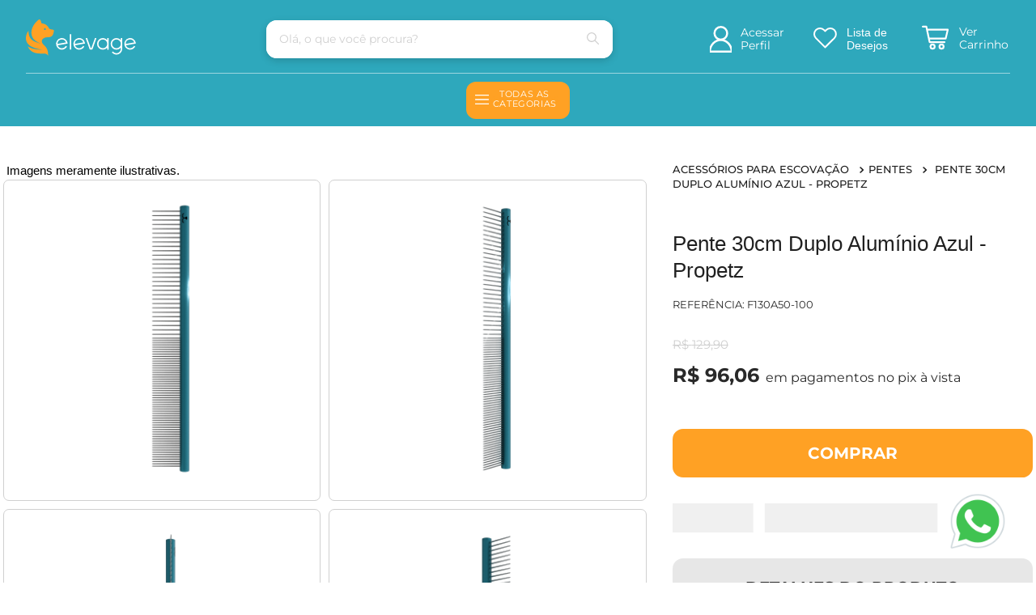

--- FILE ---
content_type: text/html; charset=utf-8
request_url: https://www.elevagecenter.com.br/pente-30cm-duplo-aluminio-azul-propetz/p
body_size: 115492
content:

<!DOCTYPE html>
  <html lang="pt-BR">
  <head>
    <meta name="viewport" content="width=device-width, initial-scale=1">
    <meta name="generator" content="vtex.render-server@8.179.0">
    <meta charset='utf-8'>
    

    
<style id="critical" type="text/css">@charset "UTF-8";@font-face{font-family:Montserrat;src:url(https://dcorp.vtexassets.com/assets/vtex/assets-builder/dcorp.store-theme/7.0.186/fonts/Montserrat-Light___a17f43cc60643d965636985afc00a221.ttf);font-weight:300;font-display:swap}@font-face{font-family:Montserrat;src:url(https://dcorp.vtexassets.com/assets/vtex/assets-builder/dcorp.store-theme/7.0.186/fonts/Montserrat-Regular___34de1239b12123b85ff1a68b58835a1f.ttf);font-weight:400;font-display:swap}@font-face{font-family:Montserrat;src:url(https://dcorp.vtexassets.com/assets/vtex/assets-builder/dcorp.store-theme/7.0.186/fonts/Montserrat-Medium___aca6287f22eef510c1e622c97bb1e1e1.ttf);font-weight:500;font-display:swap}@font-face{font-family:Montserrat;src:url(https://dcorp.vtexassets.com/assets/vtex/assets-builder/dcorp.store-theme/7.0.186/fonts/Montserrat-SemiBold___7ffeec2b4edb434d393875ffbe633c30.ttf);font-weight:600;font-display:swap}@font-face{font-family:Montserrat;src:url(https://dcorp.vtexassets.com/assets/vtex/assets-builder/dcorp.store-theme/7.0.186/fonts/Montserrat-Bold___d14ad1035ae6da4e5a71eca362a8d696.ttf);font-weight:700;font-display:swap}@font-face{font-family:Montserrat;src:url(https://dcorp.vtexassets.com/assets/vtex/assets-builder/dcorp.store-theme/7.0.186/fonts/Montserrat-ExtraBold___dc2f156b60f53c591fc0d2b98cbf01bf.ttf);font-weight:800;font-display:swap}.c6{color:#000;font-weight:400;text-decoration:none;vertical-align:baseline;font-size:11pt;font-family:Montserrat;font-style:normal}.c3{padding-top:12pt;padding-bottom:12pt;line-height:1.15;orphans:2;widows:2;text-align:left}.c8{color:#000;text-decoration:none;vertical-align:baseline;font-size:12pt;font-family:Arial;font-style:normal}.c2{font-weight:700}.border-box,a,aside,body,div,h1,h2,h3,html,input[type=text],li,nav,p,section,ul{box-sizing:border-box}.c9{padding-top:0;padding-bottom:12pt;line-height:1.15;orphans:2;widows:2;text-align:left}.c3{padding-top:0;text-indent:36pt;padding-bottom:0;line-height:1.5;orphans:2;widows:2;text-align:left}.c3{color:#000;font-weight:400;text-decoration:none;vertical-align:baseline;font-size:12pt;font-family:Arial;font-style:normal}.c1{padding-top:0;padding-bottom:0;line-height:1.5;orphans:2;widows:2;text-align:justify}.c0{color:#000;font-weight:400;text-decoration:none;vertical-align:baseline;font-size:11pt;font-family:Montserrat;font-style:normal}.c7{padding-top:0;padding-bottom:0;line-height:1.5;orphans:2;widows:2;text-align:left}.c10{background-color:#fff;max-width:451.4pt;padding:72pt}.c9{text-indent:36pt}.c2{background-color:#fff;max-width:451.4pt;padding:72pt}.c1{color:#000;font-weight:400;text-decoration:none;vertical-align:baseline;font-size:12pt;font-family:Arial;font-style:normal}.c7{padding-top:0;text-indent:36pt;padding-bottom:0;line-height:1.5;orphans:2;widows:2;text-align:justify}.c5{font-size:12pt;font-weight:700}.c9{font-size:12pt}.border-box,a,aside,body,div,h1,html,input[type=text],li,nav,p,section,ul{box-sizing:border-box}@media (max-width:428px){.vtex-store-components-3-x-logoContainer{padding:1rem 0 0;width:150px}.vtex-store-components-3-x-searchBarContainer .vtex-input-prefix__group{width:100%!important}}.c8{padding-top:20pt;text-indent:36pt;padding-bottom:6pt;line-height:1.5;page-break-after:avoid;orphans:2;widows:2;text-align:left}.c17{font-size:11pt;font-family:Montserrat;font-weight:400}.border-box,a,aside,body,div,form,h1,h2,h4,html,input[type=text],li,nav,p,section,ul{box-sizing:border-box}.c5{color:#000;font-weight:400;text-decoration:none;vertical-align:baseline;font-size:16pt;font-family:Arial;font-style:normal}.c2{padding-top:18pt;padding-bottom:6pt;line-height:1.5;page-break-after:avoid;orphans:2;widows:2;text-align:left}.c9{background-color:#fff;max-width:451.4pt;padding:72pt}.c2{padding-top:0;padding-bottom:0;line-height:1.5;orphans:2;widows:2;text-align:justify}.c5{text-indent:36pt}.c4{height:11pt}.c0{color:#000;font-weight:400;text-decoration:none;vertical-align:baseline;font-size:11pt;font-family:Roboto;font-style:normal}.c3{padding-top:0;padding-bottom:0;line-height:1.5;orphans:2;widows:2;text-align:left}@media (max-width:575px){.vtex-flex-layout-0-x-flexColChild--col-selos-footer{text-align:center}.vtex-flex-layout-0-x-flexRow--social-elevage{margin:auto}}.c3{padding-top:0;padding-bottom:0;line-height:1.15;orphans:2;widows:2;text-align:left;height:11pt}.c4{padding-top:0;padding-bottom:0;line-height:1.15;orphans:2;widows:2;text-align:left}.c1{background-color:#fff;max-width:451.4pt;padding:72pt}.c4{padding-top:0;padding-bottom:0;line-height:1.5;orphans:2;widows:2;text-align:justify}.c10{color:#000;text-decoration:none;vertical-align:baseline;font-size:12pt;font-family:Arial;font-style:normal}.c7{padding-top:0;padding-bottom:0;line-height:1.15;orphans:2;widows:2;text-align:left}.c13{background-color:#fff;max-width:451.4pt;padding:72pt}.c0{font-weight:700}.vtex-store-components-3-x-diagonalCross{background-image:linear-gradient(to top right,transparent 44%,rgba(0,0,0,.3) 48%,currentColor 0,currentColor 52%,transparent 0)}.c3{padding-top:18pt;padding-bottom:6pt;line-height:1.5;page-break-after:avoid;orphans:2;widows:2;text-align:left}.c4{background-color:#fff;max-width:451.4pt;padding:72pt}.c8{font-family:Montserrat;font-weight:400}.c12{text-indent:36pt}.c10{font-size:11pt}.c5{color:#000;font-weight:400;text-decoration:none;vertical-align:baseline;font-size:11pt;font-family:Montserrat;font-style:normal}.c0{padding-top:0;padding-bottom:0;line-height:1.5;orphans:2;widows:2;text-align:left}.c2{text-indent:36pt}.border-box,a,aside,body,div,form,h1,h2,h3,html,input[type=text],li,nav,p,section,ul{box-sizing:border-box}.c4{background-color:#fff;padding-top:0;text-indent:36pt;padding-bottom:0;line-height:1.15;orphans:2;widows:2;text-align:left}.c11{background-color:#fff;max-width:451.4pt;padding:72pt}.c0{color:#000;font-weight:400;text-decoration:none;vertical-align:baseline;font-size:11pt;font-family:Arial;font-style:normal}.c8{padding-top:0;padding-bottom:11pt;line-height:1.15;orphans:2;widows:2;text-align:left}.c2{padding-top:0;padding-bottom:0;line-height:1.15;orphans:2;widows:2;text-align:left}.c4{padding-top:12pt;padding-bottom:12pt;line-height:1.15;orphans:2;widows:2;text-align:left}.c1{padding-top:0;padding-bottom:12pt;line-height:1.15;orphans:2;widows:2;text-align:left}.c5{color:#000;text-decoration:none;vertical-align:baseline;font-size:11pt;font-family:Arial;font-style:normal}.c3{font-weight:700}.c0{color:#000;font-weight:400;text-decoration:none;vertical-align:baseline;font-size:12pt;font-family:Arial;font-style:normal}.c2{padding-top:12pt;padding-bottom:12pt;line-height:1.15;orphans:2;widows:2;text-align:left}.c5{background-color:#fff;max-width:451.4pt;padding:72pt}.c3{font-size:12pt}.c2{padding-top:0;padding-bottom:12pt;line-height:1.15;orphans:2;widows:2;text-align:left}.c0{padding-top:12pt;padding-bottom:12pt;line-height:1.15;orphans:2;widows:2;text-align:left}.c5{color:#000;text-decoration:none;vertical-align:baseline;font-size:11pt;font-family:Arial}.c8{background-color:#fff;max-width:451.4pt;padding:72pt}.c6{font-style:normal}.c4{font-weight:700}.vtex-menu-2-x-styledLinkContainer--title-footer{margin-left:0;margin-right:0}@media (max-width:575px){.vtex-flex-layout-0-x-flexColChild--col-selos-footer{text-align:center}}@media (max-width:428px){.vtex-menu-2-x-menuContainerNav{margin-bottom:2rem}.vtex-menu-2-x-styledLinkContent--title-footer{font-size:20px;margin-bottom:0}}@media (max-width:991px){.vtex-menu-2-x-menuItem .vtex-menu-2-x-styledLink{font:14px/18px Montserrat;letter-spacing:.38px;color:#fff;text-transform:none}.vtex-menu-2-x-menuItem{margin-bottom:1rem}.vtex-menu-2-x-styledLinkContent--title-footer{justify-content:center}}@media (max-width:575px){.vtex-rich-text-0-x-container--text-copy{justify-content:center}.vtex-rich-text-0-x-paragraph--titulo-pagar{text-transform:capitalize;font-size:20px}}.c7{color:#000;font-weight:400;text-decoration:none;vertical-align:baseline;font-size:11pt;font-family:Arial;font-style:normal}.c5{padding-top:0;padding-bottom:0;line-height:1.5;orphans:2;widows:2;text-align:left}.c3{background-color:#fff;max-width:451.4pt;padding:72pt}.c13{text-indent:36pt}.c5{color:#000;font-weight:700;text-decoration:none;vertical-align:baseline;font-size:11pt;font-family:Arial;font-style:normal}.c0{padding-top:0;padding-bottom:0;line-height:1.15;orphans:2;widows:2;text-align:left;height:11pt}.c4{color:#000;font-weight:700;text-decoration:none;vertical-align:baseline;font-size:14pt;font-family:Arial;font-style:normal}.c2{padding-top:0;text-indent:36pt;padding-bottom:0;line-height:1.15;orphans:2;widows:2;text-align:left}.c8{padding-top:0;padding-bottom:0;line-height:1.15;orphans:2;widows:2;text-align:center}.c7{background-color:#fff;max-width:451.4pt;padding:72pt}.vtex-flex-layout-0-x-flexCol--copytexto{display:flex;flex-direction:row;justify-content:space-between}.vtex-flex-layout-0-x-flexRowContent--copyrights .vtex-flex-layout-0-x-stretchChildrenWidth:last-child{width:100%!important}@media (max-width:1180px){.vtex-flex-layout-0-x-flexCol--copytexto{flex-direction:column;justify-content:space-between}}.vtex-flex-layout-0-x-flexRow--copyrights{max-width:1200px;border-top:1px solid #eee;margin:2rem auto auto}.vtex-flex-layout-0-x-flexCol--copyimg{display:flex;flex-direction:row;justify-content:end;align-items:center}.vtex-flex-layout-0-x-flexColChild--copyimg{height:auto!important;display:flex}.vtex-rich-text-0-x-paragraph--text-copy{font-size:14px;color:#979797}.vtex-store-components-3-x-imageElement--logo2b{width:100px;margin-right:20px;margin-top:8px}@media (max-width:575px){.vtex-flex-layout-0-x-flexColChild--col-selos-footer{text-align:center}.vtex-flex-layout-0-x-flexCol--copyimg{justify-content:center!important}.vtex-flex-layout-0-x-flexRow--copyrights{max-width:100%;border-top:0;margin-top:0}.vtex-flex-layout-0-x-flexRow--social-elevage{margin:auto}.vtex-flex-layout-0-x-flexRow--cep-produto .vtex-store-components-3-x-shippingContainer{display:flex;align-items:center;width:100%;flex-direction:column}}@media (max-width:575px){.vtex-rich-text-0-x-container--text-copy{justify-content:center}.vtex-rich-text-0-x-wrapper--text-copy .vtex-rich-text-0-x-paragraph--text-copy{font-size:12px;color:#292929;text-align:center}.vtex-rich-text-0-x-paragraph--titulo-pagar{text-transform:capitalize;font-size:20px}}.c1{padding-top:0;text-indent:36pt;padding-bottom:0;line-height:1.5;orphans:2;widows:2;text-align:left}.c6{color:#000;text-decoration:none;vertical-align:baseline;font-size:11pt;font-style:normal}.c12{background-color:#fff;max-width:451.4pt;padding:72pt}.c0{font-weight:400;font-family:Roboto}.border-box,a,aside,body,div,h1,h2,h4,html,input[type=text],li,nav,p,section,ul{box-sizing:border-box}.c4{padding-top:0;padding-bottom:0;line-height:1.15;orphans:2;widows:2;text-align:left;height:11pt}.c1{color:#000;font-weight:400;text-decoration:none;vertical-align:baseline;font-size:11pt;font-family:Arial;font-style:normal}.c2{color:#000;font-weight:400;text-decoration:none;vertical-align:baseline;font-size:16pt;font-family:Arial;font-style:normal}.c12{padding-top:0;text-indent:36pt;padding-bottom:0;line-height:1.15;orphans:2;widows:2;text-align:left}.c11{padding-top:18pt;padding-bottom:6pt;line-height:1.15;page-break-after:avoid;orphans:2;widows:2;text-align:left}.c6{background-color:#fff;max-width:451.4pt;padding:72pt}.border-box,a,aside,body,div,figure,form,h1,h2,html,input[type=text],li,nav,p,section,ul{box-sizing:border-box}.pb4{padding-bottom:.75rem}.vtex-menu-2-x-styledLinkContent--troca-devoulcao-item-footer{margin-bottom:1rem}.vtex-flex-layout-0-x-flexColChild--box-icone-social{display:flex;align-items:center}.vtex-flex-layout-0-x-flexRow--social-elevage{border-top:1px solid #eee;width:75%;padding-top:2rem}.vtex-store-components-3-x-imageElementLink--img-redes-sociais{margin:0 .5rem}@media (max-width:575px){.vtex-flex-layout-0-x-flexColChild--col-selos-footer{text-align:center}.vtex-flex-layout-0-x-flexRow--social-elevage{margin:auto}.vtex-flex-layout-0-x-flexRow--cep-produto .vtex-store-components-3-x-shippingContainer{display:flex;align-items:center;width:100%;flex-direction:column}}@media (max-width:991px){.vtex-flex-layout-0-x-flexRowContent--social-elevage{display:flex;justify-content:center}}.c2{color:#000;font-weight:400;text-decoration:none;vertical-align:baseline;font-size:11pt;font-family:Arial;font-style:normal}.c1{padding-top:0;text-indent:36pt;padding-bottom:0;line-height:1.15;orphans:2;widows:2;text-align:left}.c0{background-color:#fff;max-width:451.4pt;padding:72pt}li{color:#000;font-size:11pt;font-family:Arial}p{margin:0;color:#000;font-size:11pt;font-family:Arial}h1{padding-top:20pt;color:#000;font-size:20pt;padding-bottom:6pt;font-family:Arial;line-height:1.15;page-break-after:avoid;orphans:2;widows:2;text-align:left}h2{padding-top:18pt;color:#000;font-size:16pt;padding-bottom:6pt;font-family:Arial;line-height:1.15;page-break-after:avoid;orphans:2;widows:2;text-align:left}figure{display:block}figure{margin:1em 40px}.border-box,a,aside,body,div,figure,h1,h2,html,input[type=text],li,nav,p,section,ul{box-sizing:border-box}[type=submit],button,html [type=button]{-webkit-appearance:button}[type=button]::-moz-focus-inner,[type=submit]::-moz-focus-inner,button::-moz-focus-inner{border-style:none;padding:0}[type=button]:-moz-focusring,[type=submit]:-moz-focusring,button:-moz-focusring{outline:ButtonText dotted 1px}.bg-disabled{background-color:#f2f4f5}.b--muted-5{border-color:#f2f4f5}.border-box,a,aside,body,div,form,h1,h2,html,input[type=text],li,nav,p,section,ul{box-sizing:border-box}.mb4{margin-bottom:.75rem}.mr5{margin-right:1rem}.ph5{padding-left:1rem;padding-right:1rem}.min-h-small{min-height:2rem;box-sizing:border-box}.h-regular{height:2.5rem;box-sizing:border-box}.c-on-disabled{color:#979899}.mw6{max-width:32rem}.fw3{font-weight:300}@media screen and (min-width:40em){.flex-ns{display:-webkit-box;display:flex}.ph5-m{padding-left:1rem;padding-right:1rem}.flex-m{display:-webkit-box;display:flex}body{font-family:Montserrat,arial,sans-serif;font-weight:400;text-transform:none;letter-spacing:0}body{font-size:1rem}}.vtex-menu-2-x-menuContainer--coluna-contato .vtex-menu-2-x-styledLinkContent--item-menu-footer{margin-bottom:1.5rem}hr{box-sizing:content-box;height:0;overflow:visible}.br3{border-radius:.5rem}.ma1{margin:.125rem}.ma2{margin:.25rem}.ml2{margin-left:.25rem}.absolute--fill{top:0;right:0;bottom:0;left:0}.di{display:inline}.inline-flex{display:-webkit-inline-box;display:inline-flex}.c-muted-5{color:#f2f4f5}.b{font-weight:700}.z-1{z-index:1}.vtex-store-components-3-x-skuSelectorItem{font-size:90%;height:36px}.vtex-store-components-3-x-skuSelectorItemImage{padding:0;height:40px;width:40px}.vtex-store-components-3-x-frameAround{bottom:-.25rem;top:-.25rem;left:-.25rem;right:-.25rem}.vtex-store-components-3-x-skuSelectorContainer{margin:1rem 0}.vtex-store-components-3-x-skuSelectorItem .vtex-store-components-3-x-frameAround{display:none}.vtex-store-components-3-x-skuSelectorNameContainer{display:flex;align-items:center;gap:15px;padding:16px;border-radius:13px;background:#e7e7e7;min-width:304px;width:max-content}.vtex-store-components-3-x-skuSelectorTextContainer{margin:0}.vtex-store-components-3-x-skuSelectorName{font-weight:700;color:#292929}.vtex-store-components-3-x-skuSelectorOptionsList{gap:12px;margin:0}.vtex-store-components-3-x-skuSelectorItem--selected{border:1px solid #707070;border-radius:3px}.vtex-store-components-3-x-skuSelectorItemImage{margin:0}@media (max-width:575px){.vtex-flex-layout-0-x-flexRow--cep-produto .vtex-store-components-3-x-shippingContainer{display:flex;align-items:center;width:100%;flex-direction:column}}.vtex-store-components-3-x-productImage--pdp:nth-child(n+7){display:none}@media (max-width:991px){.vtex-store-components-3-x-logoLink{display:flex!important;justify-content:center}.vtex-store-components-3-x-logoContainer{max-width:100%!important}.vtex-input-prefix__group{width:198px!important}}html{line-height:1.15;-ms-text-size-adjust:100%;-webkit-text-size-adjust:100%}body{margin:0}aside,nav,section{display:block}h1{font-size:2em;margin:.67em 0}a{background-color:transparent;-webkit-text-decoration-skip:objects}strong{font-weight:inherit;font-weight:bolder}img{border-style:none}svg:not(:root){overflow:hidden}button,input{font-family:sans-serif;font-size:100%;line-height:1.15;margin:0}button,input{overflow:visible}button{text-transform:none}button,html [type=button]{-webkit-appearance:button}[type=button]::-moz-focus-inner,button::-moz-focus-inner{border-style:none;padding:0}[type=button]:-moz-focusring,button:-moz-focusring{outline:ButtonText dotted 1px}::-webkit-file-upload-button{-webkit-appearance:button;font:inherit}.bg-base{background-color:#fff}.bg-action-primary{background-color:#ffa124}.bg-transparent{background-color:transparent}.ba{border-style:solid;border-width:1px}.bb{border-bottom-style:solid;border-bottom-width:1px}.bn{border-style:none;border-width:0}.b--action-primary{border-color:#ffa124}.b--muted-4{border-color:#e3e4e6}.b--transparent{border-color:transparent}.br2{border-radius:.25rem}.br--right{border-bottom-left-radius:0}.br--right{border-top-left-radius:0}.br--left{border-top-right-radius:0;border-bottom-right-radius:0}.b--solid{border-style:solid}.bw1{border-width:.125rem}.br-0{border-right-width:0}.bl-0{border-left-width:0}.border-box,a,aside,body,div,h1,h2,html,input[type=text],li,nav,p,section,ul{box-sizing:border-box}.pa0{padding:0}.ma0{margin:0}.pl0{padding-left:0}.ml0{margin-left:0}.pr0{padding-right:0}.mr0{margin-right:0}.pt0{padding-top:0}.mt0{margin-top:0}.pb0{padding-bottom:0}.mb0{margin-bottom:0}.pv0{padding-top:0;padding-bottom:0}.mv0{margin-top:0;margin-bottom:0}.pv1{padding-top:.125rem;padding-bottom:.125rem}.nl2{margin-left:-.25rem}.pr2{padding-right:.25rem}.mb2{margin-bottom:.25rem}.pv2{padding-top:.25rem;padding-bottom:.25rem}.ph2{padding-left:.25rem;padding-right:.25rem}.pr3{padding-right:.5rem}.pb3{padding-bottom:.5rem}.mb3{margin-bottom:.5rem}.pv3{padding-top:.5rem;padding-bottom:.5rem}.ph3{padding-left:.5rem;padding-right:.5rem}.pa4{padding:.75rem}.pl4{padding-left:.75rem}.mt4{margin-top:.75rem}.pv4{padding-top:.75rem;padding-bottom:.75rem}.ph4{padding-left:.75rem;padding-right:.75rem}.pl5{padding-left:1rem}.pr5{padding-right:1rem}.mt5{margin-top:1rem}.mb5{margin-bottom:1rem}.pv5{padding-top:1rem;padding-bottom:1rem}.pt6{padding-top:1.5rem}.ph6{padding-left:1.5rem;padding-right:1.5rem}.mh6{margin-left:1.5rem;margin-right:1.5rem}.pr7{padding-right:2rem}.pt7{padding-top:2rem}.pb7{padding-bottom:2rem}.mb7{margin-bottom:2rem}.top-0{top:0}.right-0{right:0}.left-0{left:0}.dn{display:none}.db{display:block}.dib{display:inline-block}.flex{display:-webkit-box;display:flex}.flex-column{-webkit-box-orient:vertical;flex-direction:column}.flex-column,.flex-row{-webkit-box-direction:normal}.flex-row{-webkit-box-orient:horizontal;flex-direction:row}.flex-wrap{flex-wrap:wrap}.items-start{-webkit-box-align:start;align-items:flex-start}.items-center{-webkit-box-align:center;align-items:center}.items-stretch{-webkit-box-align:stretch;align-items:stretch}.justify-start{-webkit-box-pack:start;justify-content:flex-start}.justify-center{-webkit-box-pack:center;justify-content:center}.justify-between{-webkit-box-pack:justify;justify-content:space-between}.flex-grow-1{-webkit-box-flex:1;flex-grow:1}.fr{float:right}body,button,input{-webkit-font-smoothing:antialiased;-moz-osx-font-smoothing:grayscale}body,button,input{font-family:-apple-system,BlinkMacSystemFont,avenir next,avenir,helvetica neue,helvetica,ubuntu,roboto,noto,segoe ui,arial,sans-serif}.link{text-decoration:none}.list{list-style-type:none}.h3{height:4rem}.h-100{height:100%}.min-vh-100{min-height:100vh}.h-auto{height:auto}.min-h-regular{min-height:2.5rem;box-sizing:border-box}.h-large{height:3rem;box-sizing:border-box}.gray{color:#979899}.c-action-primary{color:#2ea8bc}.c-muted-1{color:#727273}.c-muted-2{color:#fff}.c-on-base{color:#3f3f40}.c-on-action-primary{color:#fff}img{max-width:100%}.lh-solid{line-height:1}.lh-copy{line-height:1.5}.mw7{max-width:48rem}.mw9{max-width:96rem}.outline-0{outline:0}.overflow-hidden{overflow:hidden}.relative{position:relative}.absolute{position:absolute}.strike{text-decoration:line-through}.no-underline{text-decoration:none}.tl{text-align:left}.tc{text-align:center}.v-mid{vertical-align:middle}.truncate{white-space:nowrap;overflow:hidden;text-overflow:ellipsis}.t-heading-5{font-family:Montserrat,arial,sans-serif;font-weight:400;text-transform:none;letter-spacing:0}.t-heading-5{font-size:1.25rem}.t-body,body{font-family:Montserrat,arial,sans-serif;font-weight:400;text-transform:none;letter-spacing:0}.t-body,body{font-size:1rem}.t-small{font-size:.875rem}.t-small{font-family:Montserrat,arial,sans-serif;font-weight:400;text-transform:none;letter-spacing:0}.t-action{font-size:1rem}.t-action,.t-action--small{font-family:Montserrat,arial,sans-serif;font-weight:500;text-transform:uppercase;letter-spacing:0}.t-action--small{font-size:.875rem}.fw5{font-weight:500}.center{margin-left:auto}.center{margin-right:auto}.nowrap{white-space:nowrap}.w-100{width:100%}.w-auto{width:auto}.z-999{z-index:999}@media screen and (min-width:20em){body{font-family:Montserrat,arial,sans-serif;font-weight:400;text-transform:none;letter-spacing:0}body{font-size:1rem}}@media screen and (min-width:40em){.ph5-m{padding-left:1rem;padding-right:1rem}.flex-m{display:-webkit-box;display:flex}body{font-family:Montserrat,arial,sans-serif;font-weight:400;text-transform:none;letter-spacing:0}body{font-size:1rem}}@media screen and (min-width:64em){.db-l{display:block}body{font-family:Montserrat,arial,sans-serif;font-weight:400;text-transform:none;letter-spacing:0}body{font-size:1rem}}@media screen and (min-width:80em){.ph2-xl{padding-left:.25rem;padding-right:.25rem}body{font-family:Montserrat,arial,sans-serif;font-weight:400;text-transform:none;letter-spacing:0}body{font-size:1rem}}@-webkit-keyframes vtex-render-runtime-8-x-slide{0%{transform:translate3d(-50%,0,0)}to{transform:translateZ(0)}}@keyframes vtex-render-runtime-8-x-slide{0%{transform:translate3d(-50%,0,0)}to{transform:translateZ(0)}}.vtex-render-runtime-8-x-slide{-webkit-animation:1.5s linear infinite vtex-render-runtime-8-x-slide;animation:1.5s linear infinite vtex-render-runtime-8-x-slide}.vtex-render-runtime-8-x-lazyload.lazyload{opacity:0}.render-route-store-product{overflow-x:hidden}.vtex-flex-layout-0-x-stretchChildrenWidth{justify-content:center}.vtex-flex-layout-0-x-stretchChildrenWidth>:not(img){width:100%}.vtex-category-menu-2-x-itemContainer{max-height:21.875rem}.lele-contact{position:fixed;right:2rem;bottom:2rem;z-index:2;width:auto!important}.img-lele{position:relative;z-index:2}@media (max-width:768px){.img-lele{width:60px}}.text-hover{opacity:0;visibility:hidden;position:absolute;bottom:75px;font-size:13px;padding:.8rem .5rem;background-color:#e7e7e7;text-align:center;border-radius:11px;left:0}@media (max-width:768px){.text-hover{display:none}}.text-duvidas{color:#292929;font-weight:700;margin:0}.text-lele{font-size:11px;margin:0}.vtex-store-components-3-x-searchBarContainer .vtex-input-prefix__group{height:38px}.vtex-store-components-3-x-searchBarContainer input{color:#727273;border-radius:1px}@media only screen and (max-width:49rem){.vtex-store-components-3-x-searchBarContainer input{box-shadow:none}}.vtex-store-components-3-x-sizeDesktop{max-width:150px;max-height:75px;min-width:120px}.border-box{box-sizing:border-box}.nome-produto-completo h1{display:inline-block;font-size:26px;color:#202020;line-height:33px;font-weight:500;margin:0}.vtex-styleguide-9-x-hideDecorators::-ms-clear{display:none}.vtex-styleguide-9-x-noAppearance{-webkit-appearance:none;-moz-appearance:none;appearance:none}::-webkit-input-placeholder{color:#979899}::-moz-placeholder{color:#979899}:-ms-input-placeholder{color:#979899}:-moz-placeholder{color:#979899}.vtex-category-menu-2-x-container{background-color:#2ea8bc}.vtex-category-menu-2-x-departmentLink{text-transform:uppercase;color:#fff;margin-right:1rem;margin-left:1rem}.vtex-category-menu-2-x-itemContainer--department{position:relative}.vtex-category-menu-2-x-departmentList{overflow:inherit;position:relative;top:0;height:65px}.vtex-category-menu-2-x-itemContainer--department:after{content:"";position:fixed;width:100%;height:100%;left:0;top:0;background-color:rgba(41,41,41,.24);display:none;z-index:999}.vtex-category-menu-2-x-departmentList .vtex-category-menu-2-x-itemContainer:first-child .vtex-category-menu-2-x-departmentLink{background-color:#ffa124;text-align:center;padding-left:1.8rem;padding-right:.8rem;letter-spacing:.6px;border-radius:12px;position:relative;color:#ffa124;margin:0}.vtex-category-menu-2-x-departmentList .vtex-category-menu-2-x-itemContainer:first-child .vtex-category-menu-2-x-departmentLink:before{content:"";width:20px;height:16px;position:absolute;left:1rem;top:1rem;background-image:url(/assets/vtex/assets-builder/dcorp.store-theme/5.0.0/imgs/header/bar-menu___7a8e060….svg);background-size:cover;background-repeat:no-repeat;background-position:50%}.vtex-category-menu-2-x-departmentList .vtex-category-menu-2-x-itemContainer:first-child .vtex-category-menu-2-x-departmentLink:after{content:"TODAS AS\A CATEGORIAS";width:120px;position:absolute;right:1rem;top:.6rem;background-size:cover;background-repeat:no-repeat;background-position:50%;color:#fff;font-size:14px;white-space:pre-wrap}.vtex-category-menu-2-x-departmentList .vtex-category-menu-2-x-itemContainer:first-child{order:8}@media (max-width:1380px){.vtex-category-menu-2-x-departmentLink{margin-right:.5rem;margin-left:.5rem}}@media (max-width:1280px){.vtex-category-menu-2-x-departmentLink{margin-right:.3rem;margin-left:.3rem;font-size:11px}.vtex-category-menu-2-x-departmentList .vtex-category-menu-2-x-itemContainer:first-child .vtex-category-menu-2-x-departmentLink:after{width:80px;right:1rem;top:.6rem;background-size:cover;background-repeat:no-repeat;background-position:50%;color:#fff;font-size:11px;white-space:pre-wrap}.vtex-category-menu-2-x-departmentList .vtex-category-menu-2-x-itemContainer:first-child .vtex-category-menu-2-x-departmentLink{padding-left:.3rem;padding-right:.8rem}.vtex-category-menu-2-x-departmentList .vtex-category-menu-2-x-itemContainer:first-child .vtex-category-menu-2-x-departmentLink:before{width:17px;height:12px;left:.7rem}}.vtex-menu-2-x-styledLinkContent--title-footer{font-size:16px;color:#2ea8bc;font-weight:700;margin-bottom:1rem}.vtex-menu-2-x-styledLinkContainer--item-menu-footer,.vtex-menu-2-x-styledLinkContainer--title-contato-footer,.vtex-menu-2-x-styledLinkContainer--title-footer{margin-left:0;margin-right:0}.vtex-menu-2-x-styledLinkContent--item-menu-footer{font-size:13px;color:#979797}.vtex-menu-2-x-styledLinkContent--title-contato-footer{font-size:14px;color:#2ea8bc;font-weight:600}.vtex-flex-layout-0-x-flexRowContent--main-header{padding:0!important}@media screen and (min-width:40em){.vtex-flex-layout-0-x-flexRowContent--main-header{padding:0 1rem}}@media screen and (min-width:80rem){.vtex-flex-layout-0-x-flexRowContent--main-header{padding:0 .25rem}}.vtex-flex-layout-0-x-flexRow--main-header{background-color:#2ea8bc;padding:.4rem 2rem 0}.vtex-flex-layout-0-x-flexRowContent--main-header{border-bottom:1px solid hsla(0,0%,100%,.52);box-shadow:unset!important}.vtex-flex-layout-0-x-flexRow--wrapper__categories{background-color:#2ea8bc}.vtex-flex-layout-0-x-flexRow--menu-row{max-width:1200px;margin:auto;z-index:2;position:relative}.vtex-flex-layout-0-x-flexColChild--col-selos-footer{height:auto!important}.vtex-product-identifier-0-x-product-identifier--productReference{margin-bottom:1rem}.vtex-product-price-1-x-listPrice{color:#727273;margin-bottom:.25rem;font-size:1rem}.vtex-product-price-1-x-savings{font-weight:500;color:#79b03a}.vtex-product-price-1-x-spotPrice--sellingPrice{font-size:0;display:block;margin-top:.5rem;margin-bottom:1rem}.vtex-product-price-1-x-spotPriceValue--sellingPrice{color:#292929;font-size:24px;font-weight:700}.vtex-product-price-1-x-spotPriceValue--sellingPrice:after{content:"em pagamentos no pix à vista";font-size:16px;font-weight:400;margin-left:.5rem}@media (max-width:800px){.vtex-product-price-1-x-spotPriceValue--sellingPrice{font-size:18px}.vtex-product-price-1-x-spotPriceValue--sellingPrice:after{font-size:14px}}@media (max-width:1536px){.vtex-store-components-3-x-container{max-width:1490px;margin:auto}}.vtex-rich-text-0-x-paragraph--titulo-pagar{font-size:16px;color:#2ea8bc;font-weight:700;margin-bottom:1rem;margin-top:0}@media (min-width:800px){.vtex-rich-text-0-x-container--text-meramente-ilustrativas{width:100%;max-width:870px;margin:0 auto}}.vtex-rich-text-0-x-paragraph--text-meramente-ilustrativas{padding-left:.25rem;margin:0}.vtex-stack-layout-0-x-stackItem--product{width:100%}.vtex-sticky-layout-0-x-wrapper--sticky-header{background-color:#2ea8bc}.vtex-store-components-3-x-logoContainer .vtex-store-components-3-x-logoImage{width:90%}.vtex-store-components-3-x-searchBarContainer .vtex-input-prefix__group{width:428px;background:no-repeat padding-box #fff;box-shadow:0 3px 10px rgba(0,0,0,.16);border-radius:13px;border:unset;height:47px}.vtex-store-components-3-x-searchBarContainer .vtex-styleguide-9-x-input{font-size:14px;color:#323232}.vtex-store-components-3-x-searchBarContainer .vtex-store-components-3-x-searchIcon{color:#d0d0d0}.vtex-store-components-3-x-searchBarIcon{padding-right:0}.vtex-store-components-3-x-logoContainer{padding-left:0}.vtex-store-components-3-x-imageElement--image-pagamentos{margin-bottom:1.5rem}@media only screen and (max-width:1024px) and (min-width:500px){.vtex-store-components-3-x-logoLink{width:auto}}.vtex-store-footer-2-x-footerLayout{position:relative}.vtex-sticky-layout-0-x-container .vtex-minicart-2-x-openIconContainer,.vtex-sticky-layout-0-x-container .vtex-store-components-3-x-logoLink,.vtex-sticky-layout-0-x-container .vtex-store-components-3-x-searchBarContainer{display:block}.vtex-flex-layout-0-x-flexRowContent--main-header{will-change:padding,background}.vtex-flex-layout-0-x-flexRowContent--main-header{padding-top:.5rem;padding-bottom:.5rem}.vtex-sticky-layout-0-x-wrapper--sticky-header{background-color:#f0f0f0}@media (max-width:669px){.vtex-product-price-1-x-listPrice{font-size:12px!important}}@media (max-width:575px){.vtex-flex-layout-0-x-flexColChild--col-selos-footer{text-align:center}.vtex-flex-layout-0-x-flexRow--cep-produto .vtex-store-components-3-x-shippingContainer{display:flex;align-items:center;width:100%;flex-direction:column}}@media (max-width:428px){.vtex-menu-2-x-menuContainerNav{margin-bottom:2rem}.vtex-menu-2-x-styledLinkContent--title-footer{font-size:20px;margin-bottom:0}.vtex-menu-2-x-menuItem--title-contato-footer,.vtex-menu-2-x-styledLinkContent--item-menu-footer{margin-bottom:0!important}}@media (max-width:575px){.vtex-rich-text-0-x-paragraph--titulo-pagar{text-transform:capitalize;font-size:20px}}@media (max-width:428px){.vtex-sticky-layout-0-x-wrapper{height:auto!important}}@media (max-width:428px){.vtex-store-components-3-x-logoContainer{padding:1rem 0 0;width:150px}.vtex-store-components-3-x-searchBarContainer .vtex-input-prefix__group{width:100%!important}.vtex-store-components-3-x-productDescriptionContainer .vtex-store-components-3-x-productDescriptionTitle{font-size:15px}}.vtex-breadcrumb-1-x-container--bread__pdp{height:42px;overflow:hidden;margin-bottom:1rem}.vtex-flex-layout-0-x-flexRow--cep-produto{margin-bottom:2rem}.vtex-flex-layout-0-x-flexRow--cep-produto .vtex-store-components-3-x-shippingContainer{display:flex;align-items:center;width:100%}.vtex-flex-layout-0-x-flexRow--cep-produto .vtex-flex-layout-0-x-stretchChildrenWidth{width:100%;display:flex;flex-direction:column}.vtex-store-components-3-x-productDescriptionText{max-width:459px}.vtex-add-to-cart-button-0-x-buttonText{text-transform:none!important;font:700 14px/18px Montserrat}.vtex-button__label{padding:9px 14px!important}.vtex-flex-layout-0-x-flexRowContent--main-header{align-items:center}.vtex-stack-layout-0-x-stackItem{left:auto;right:0;top:-10px}@media (max-width:768px){.vtex-stack-layout-0-x-stackItem{top:-24px}}.vtex-add-to-cart-button-0-x-buttonDataContainer--pdp{padding:10px}.vtex-add-to-cart-button-0-x-buttonDataContainer--pdp .vtex-add-to-cart-button-0-x-buttonText--pdp{font-size:20px;text-transform:uppercase!important}.vtex-breadcrumb-1-x-arrow--1 .vtex-breadcrumb-1-x-caretIcon,.vtex-breadcrumb-1-x-homeLink{display:none}.vtex-breadcrumb-1-x-container--bread__pdp{padding-top:0}.vtex-breadcrumb-1-x-arrow--1,.vtex-breadcrumb-1-x-arrow--1 .vtex-breadcrumb-1-x-link--1{padding-left:0}.vtex-breadcrumb-1-x-arrow,.vtex-breadcrumb-1-x-link,.vtex-breadcrumb-1-x-term{font-size:13px;text-transform:uppercase;font-weight:500;color:#202020}.vtex-flex-layout-0-x-flexRow--pdp .vtex-button{border-radius:13px}.vtex-flex-layout-0-x-flexCol--sliding-down{height:auto;max-height:1107px;overflow-x:hidden;overflow-y:auto;margin-top:1rem}.vtex-flex-layout-0-x-flexCol--sliding-down::-webkit-scrollbar{display:none}.vtex-flex-layout-0-x-flexRow--cashbackContainer{margin-top:25px}.vtex-product-identifier-0-x-product-identifier{font-size:13px;color:#292929;text-transform:uppercase}.vtex-product-price-1-x-savings{display:none}.vtex-product-price-1-x-listPrice{color:#d0d0d0;font-size:15px}.vtex-store-components-3-x-productDescriptionTitle{font-weight:700;color:#292929;line-height:21px;padding:26px;border-radius:13px;background:hsla(0,0%,81.6%,.5);text-align:center}.vtex-store-components-3-x-productDescriptionText{font-size:14px;line-height:24px;color:#292929;max-width:100%;margin:0 auto}.vtex-store-components-3-x-productImagesContainer--pdp{display:grid;grid-template-columns:repeat(2,1fr);gap:10px;max-width:870px}.vtex-store-components-3-x-productImage--pdp{border:1px solid #d0d0d0;border-radius:7px;overflow:hidden}@media (max-width:991px){.vtex-menu-2-x-menuItem .vtex-menu-2-x-styledLink{font:14px/18px Montserrat;letter-spacing:.38px;color:#fff;text-transform:none}.vtex-menu-2-x-menuItem{margin-bottom:1rem}.vtex-menu-2-x-styledLinkContent--item-menu-footer,.vtex-menu-2-x-styledLinkContent--title-contato-footer,.vtex-menu-2-x-styledLinkContent--title-footer{justify-content:center}}@media (max-width:991px){.vtex-minicart-2-x-minicartIconContainer{padding-right:0;position:relative}.vtex-minicart-2-x-minicartIconContainer:after{display:none}.vtex-minicart-2-x-minicartIconContainer .vtex-store-icons-0-x-cartIcon{width:30px;height:30px}.vtex-minicart-2-x-minicartIconContainer:before{display:none}}@media (max-width:428px){.vtex-minicart-2-x-minicartIconContainer{padding-right:.75rem}}@media (max-width:991px){.vtex-rich-text-0-x-container--titulo-pagar{justify-content:center}}@media (max-width:991px){.vtex-store-components-3-x-logoLink{display:flex!important;justify-content:center}.vtex-store-components-3-x-logoContainer{max-width:100%!important}.vtex-menu-2-x-menuContainerNav{width:100%}.vtex-input-prefix__group{width:198px!important}}@media (max-width:991px){.vtex-store-components-3-x-searchBarContainer .vtex-input-prefix__group{width:100%}}.vtex-minicart-2-x-minicartContainer .vtex-button{padding:0!important}.vtex-minicart-2-x-minicartContainer .vtex-button__label,.vtex-minicart-2-x-openIconContainer{padding-left:0!important;padding-right:0!important}.vtex-minicart-2-x-minicartContainer .vtex-button{background-color:unset}.vtex-minicart-2-x-minicartIconContainer{padding-right:4.3rem;position:relative;font-weight:400}.vtex-minicart-2-x-minicartIconContainer:after{content:"Ver Carrinho";width:50px;height:40px;position:absolute;right:.7rem;top:.1rem;font-size:14px;color:#fff;text-transform:none;text-align:left;line-height:1.2}.vtex-login-2-x-label{color:#fff;text-transform:none;padding:0;position:relative;width:60%;text-align:left;line-height:1.2;font-weight:400}.vtex-login-2-x-label:before{content:"";width:27px;height:33px;position:absolute;left:-2.4rem;top:0;background-image:url(/assets/vtex/assets-builder/dcorp.store-theme/5.0.0/imgs/header/user___7a8e060….svg);background-size:cover;background-repeat:no-repeat;background-position:50%}.vtex-flex-layout-0-x-flexCol--wishlist-menu-wrapper{display:flex;align-items:center;flex-direction:row;position:relative;right:1.3rem}@media (max-width:768px){.vtex-flex-layout-0-x-flexCol--wishlist-menu-wrapper{right:0}}.vtex-rich-text-0-x-link--wishlist-text-menu{color:#fff;line-height:1.2;font-size:.875rem;text-decoration:unset}.vtex-rich-text-0-x-paragraph--wishlist-text-menu{line-height:1.2;font-size:.875rem}.vtex-rich-text-0-x-image--wishlist-icon-menu{margin-right:12px;position:relative;top:2px;filter:brightness(4.5)}.vtex-rich-text-0-x-container--wishlist-text-menu{width:70px}@media (max-width:768px){.vtex-rich-text-0-x-image--wishlist-icon-menu{margin-right:0;max-width:90%}}@media (max-width:375px){.vtex-rich-text-0-x-image--wishlist-icon-menu{max-width:100%}}</style>
<script>"use strict";!function(){var e=!!window.location.search.includes("__debugCriticalCSS")&&new URLSearchParams(window.location.search).get("__debugCriticalCSS"),t=new Set,n=-1,r=!1,i=null;function a(){if(e){for(var t=new Array("[critical]:"),n=0;n<arguments.length;n++)t[n+1]=arguments[n];console.log.apply(console,t)}}function o(e){var t=e&&document.getElementById(e);t&&(a("hydrating",e),t.removeAttribute("as"),t.setAttribute("type","text/css"),t.setAttribute("rel","stylesheet"))}function c(){l.then(_)}function _(){r||(a("Applying uncritical for",n,"styles: ",t),Array.from(t).sort((function(e,t){if(!e)return-1;if(!t)return 1;var n=e.replace("${UNCRITICAL_ID}_",""),r=t.replace("${UNCRITICAL_ID}_","");return Number(n)-Number(r)})).forEach(e=>{setTimeout(()=>{o(e)},1)}),r=!0,i())}window.__CRITICAL__UNCRITICAL_APPLIED__=new Promise((function(e){i=function(){a("uncritical applied"),e()}}));var l=new Promise((function(t){if(!document.querySelector("style#critical"))return t();window.__CRITICAL__RAISE_UNCRITICAL_EVENT__=t,"manual"!==e&&setTimeout(c,1e4)}));"manual"===e&&(window.__CRITICAL__applyAfterEvent=c,window.__CRITICAL__applyStyleById=o),window.__CRITICAL__RENDER_8_REGISTER__=function(i,_="error"){var l="loaded"===_?i:null;n<0&&function(){var e=document.getElementsByClassName("vtex_io_uncritical_css");n=0;for(var t=0;t<e.length;t++){var r=e[t];r.media&&!matchMedia(r.media).matches||(n+=1)}}(),t.has(l)||(t.add(l),!0===r?(a("Late hydration",l),o(l)):t.size===n&&"manual"!==e&&c())}}();</script>
<link rel="preload" href="https://dcorp.vtexassets.com/_v/public/assets/v1/bundle/css/asset.min.css?v=3&files=theme,dcorp.store-theme@7.0.186$style.common,dcorp.store-theme@7.0.186$style.small,dcorp.store-theme@7.0.186$style.notsmall,dcorp.store-theme@7.0.186$style.large,dcorp.store-theme@7.0.186$style.xlarge&files=fonts,989db2448f309bfdd99b513f37c84b8f5794d2b5&files=npm,animate.css@3.7.0/animate.min.css&files=react~vtex.render-runtime@8.136.1,common&files=react~vtex.store-components@3.178.5,Container,4,SearchBar,SKUSelector,DiscountBadge,Logo,AvailabilitySubscriber,2,ProductImages,ProductDescription,3,ShippingSimulator&files=react~vtex.styleguide@9.146.16,0,1,Spinner,15,Tooltip,27,NumericStepper&files=react~vtex.admin-pages@4.59.0,HighlightOverlay&files=react~dcorp.store-theme@7.0.186,ProductAdditionalImages,SEOPdp,Lele,SeloMaisLeve,Flag,CustomShelfInstallments,InMetroFlag,BuyButtonSearchPage,Installment,WantsToBuyIt,ProductNameSku,ProductCashback&files=react~vtex.flex-layout@0.21.5,0&files=react~vtex.rich-text@0.16.1,index&files=react~vtex.category-menu@2.18.1,index&files=react~vtex.login@2.69.1,1&files=react~vtex.minicart@2.68.0,Minicart&files=react~vtex.product-identifier@0.5.0,ProductIdentifierProduct&files=react~vtex.product-summary@2.91.1,ProductSummaryImage&files=react~vtex.wish-list@1.18.2,AddProductBtn&files=react~vtex.product-customizer@2.12.4,ProductAssemblyOptionInputValues&files=react~vtex.address-form@4.28.0,25&files=overrides,vtex.product-list@0.37.5$overrides,vtex.minicart@2.68.0$overrides,dcorp.store-theme@7.0.186$overrides,dcorp.store-theme@7.0.186$fonts&workspace=master" as="style" crossorigin  class="vtex_io_uncritical_css" id="uncritical_style_0" onload="this.onload=null;window.__CRITICAL__RENDER_8_REGISTER__(this.id, 'loaded')" onerror="this.onerror=null;handleCSSFallback();setTimeout(function(){window.__CRITICAL__RENDER_8_REGISTER__(this.id, 'error')}, 300);"/>
<noscript id="styles_base">
<link rel="stylesheet" type="text/css" href="https://dcorp.vtexassets.com/_v/public/assets/v1/bundle/css/asset.min.css?v=3&files=theme,dcorp.store-theme@7.0.186$style.common,dcorp.store-theme@7.0.186$style.small,dcorp.store-theme@7.0.186$style.notsmall,dcorp.store-theme@7.0.186$style.large,dcorp.store-theme@7.0.186$style.xlarge&files=fonts,989db2448f309bfdd99b513f37c84b8f5794d2b5&files=npm,animate.css@3.7.0/animate.min.css&files=react~vtex.render-runtime@8.136.1,common&files=react~vtex.store-components@3.178.5,Container,4,SearchBar,SKUSelector,DiscountBadge,Logo,AvailabilitySubscriber,2,ProductImages,ProductDescription,3,ShippingSimulator&files=react~vtex.styleguide@9.146.16,0,1,Spinner,15,Tooltip,27,NumericStepper&files=react~vtex.admin-pages@4.59.0,HighlightOverlay&files=react~dcorp.store-theme@7.0.186,ProductAdditionalImages,SEOPdp,Lele,SeloMaisLeve,Flag,CustomShelfInstallments,InMetroFlag,BuyButtonSearchPage,Installment,WantsToBuyIt,ProductNameSku,ProductCashback&files=react~vtex.flex-layout@0.21.5,0&files=react~vtex.rich-text@0.16.1,index&files=react~vtex.category-menu@2.18.1,index&files=react~vtex.login@2.69.1,1&files=react~vtex.minicart@2.68.0,Minicart&files=react~vtex.product-identifier@0.5.0,ProductIdentifierProduct&files=react~vtex.product-summary@2.91.1,ProductSummaryImage&files=react~vtex.wish-list@1.18.2,AddProductBtn&files=react~vtex.product-customizer@2.12.4,ProductAssemblyOptionInputValues&files=react~vtex.address-form@4.28.0,25&files=overrides,vtex.product-list@0.37.5$overrides,vtex.minicart@2.68.0$overrides,dcorp.store-theme@7.0.186$overrides,dcorp.store-theme@7.0.186$fonts&workspace=master"  id="styles_bundled"  crossorigin onerror="this.onerror=null;handleCSSFallback()"/></noscript>
<noscript id="styles_overrides"></noscript>

<template id="stylesFallback">
  

<link rel="stylesheet" type="text/css" href="https://dcorp.vtexassets.com/_v/public/vtex.styles-graphql/v1/style/dcorp.store-theme@7.0.186$style.common.min.css?v=1&workspace=master"  id="style_link_common" class="style_link" crossorigin />
<link rel="stylesheet" type="text/css" href="https://dcorp.vtexassets.com/_v/public/vtex.styles-graphql/v1/style/dcorp.store-theme@7.0.186$style.small.min.css?v=1&workspace=master" media="screen and (min-width: 20em)" id="style_link_small" class="style_link" crossorigin />
<link rel="stylesheet" type="text/css" href="https://dcorp.vtexassets.com/_v/public/vtex.styles-graphql/v1/style/dcorp.store-theme@7.0.186$style.notsmall.min.css?v=1&workspace=master" media="screen and (min-width: 40em)" id="style_link_notsmall" class="style_link" crossorigin />
<link rel="stylesheet" type="text/css" href="https://dcorp.vtexassets.com/_v/public/vtex.styles-graphql/v1/style/dcorp.store-theme@7.0.186$style.large.min.css?v=1&workspace=master" media="screen and (min-width: 64em)" id="style_link_large" class="style_link" crossorigin />
<link rel="stylesheet" type="text/css" href="https://dcorp.vtexassets.com/_v/public/vtex.styles-graphql/v1/style/dcorp.store-theme@7.0.186$style.xlarge.min.css?v=1&workspace=master" media="screen and (min-width: 80em)" id="style_link_xlarge" class="style_link" crossorigin />
<link rel="stylesheet" type="text/css" href="https://dcorp.vtexassets.com/_v/public/vtex.styles-graphql/v1/fonts/989db2448f309bfdd99b513f37c84b8f5794d2b5?v=1&workspace=master"  id="fonts_link"  crossorigin />
<link rel="preload" type="text/css" href="https://dcorp.vtexassets.com/_v/public/assets/v1/npm/animate.css@3.7.0/animate.min.css?workspace=master"    crossorigin  as="style" onload="this.onload=null;this.rel='stylesheet'" />
<noscript><link rel="stylesheet" type="text/css" href="https://dcorp.vtexassets.com/_v/public/assets/v1/npm/animate.css@3.7.0/animate.min.css?workspace=master"    crossorigin /></noscript>
<link rel="stylesheet" type="text/css" href="https://dcorp.vtexassets.com/_v/public/assets/v1/published/vtex.render-runtime@8.136.1/public/react/common.min.css?workspace=master"    crossorigin />
<link rel="stylesheet" type="text/css" href="https://dcorp.vtexassets.com/_v/public/assets/v1/published/vtex.store-components@3.178.5/public/react/Container.min.css?workspace=master"    crossorigin />
<link rel="stylesheet" type="text/css" href="https://dcorp.vtexassets.com/_v/public/assets/v1/published/vtex.styleguide@9.146.16/public/react/0.min.css?workspace=master"    crossorigin />
<link rel="stylesheet" type="text/css" href="https://dcorp.vtexassets.com/_v/public/assets/v1/published/vtex.admin-pages@4.59.0/public/react/HighlightOverlay.min.css?workspace=master"    crossorigin />
<link rel="stylesheet" type="text/css" href="https://dcorp.vtexassets.com/_v/public/assets/v1/published/dcorp.store-theme@7.0.186/public/react/ProductAdditionalImages.min.css?workspace=master"    crossorigin />
<link rel="stylesheet" type="text/css" href="https://dcorp.vtexassets.com/_v/public/assets/v1/published/dcorp.store-theme@7.0.186/public/react/SEOPdp.min.css?workspace=master"    crossorigin />
<link rel="stylesheet" type="text/css" href="https://dcorp.vtexassets.com/_v/public/assets/v1/published/vtex.flex-layout@0.21.5/public/react/0.min.css?workspace=master"    crossorigin />
<link rel="stylesheet" type="text/css" href="https://dcorp.vtexassets.com/_v/public/assets/v1/published/vtex.rich-text@0.16.1/public/react/index.min.css?workspace=master"    crossorigin />
<link rel="stylesheet" type="text/css" href="https://dcorp.vtexassets.com/_v/public/assets/v1/published/vtex.category-menu@2.18.1/public/react/index.min.css?workspace=master"    crossorigin />
<link rel="stylesheet" type="text/css" href="https://dcorp.vtexassets.com/_v/public/assets/v1/published/dcorp.store-theme@7.0.186/public/react/Lele.min.css?workspace=master"    crossorigin />
<link rel="stylesheet" type="text/css" href="https://dcorp.vtexassets.com/_v/public/assets/v1/published/dcorp.store-theme@7.0.186/public/react/SeloMaisLeve.min.css?workspace=master"    crossorigin />
<link rel="stylesheet" type="text/css" href="https://dcorp.vtexassets.com/_v/public/assets/v1/published/dcorp.store-theme@7.0.186/public/react/Flag.min.css?workspace=master"    crossorigin />
<link rel="stylesheet" type="text/css" href="https://dcorp.vtexassets.com/_v/public/assets/v1/published/dcorp.store-theme@7.0.186/public/react/CustomShelfInstallments.min.css?workspace=master"    crossorigin />
<link rel="stylesheet" type="text/css" href="https://dcorp.vtexassets.com/_v/public/assets/v1/published/vtex.styleguide@9.146.16/public/react/1.min.css?workspace=master"    crossorigin />
<link rel="stylesheet" type="text/css" href="https://dcorp.vtexassets.com/_v/public/assets/v1/published/vtex.styleguide@9.146.16/public/react/Spinner.min.css?workspace=master"    crossorigin />
<link rel="stylesheet" type="text/css" href="https://dcorp.vtexassets.com/_v/public/assets/v1/published/vtex.store-components@3.178.5/public/react/4.min.css?workspace=master"    crossorigin />
<link rel="stylesheet" type="text/css" href="https://dcorp.vtexassets.com/_v/public/assets/v1/published/vtex.store-components@3.178.5/public/react/SearchBar.min.css?workspace=master"    crossorigin />
<link rel="stylesheet" type="text/css" href="https://dcorp.vtexassets.com/_v/public/assets/v1/published/vtex.login@2.69.1/public/react/1.min.css?workspace=master"    crossorigin />
<link rel="stylesheet" type="text/css" href="https://dcorp.vtexassets.com/_v/public/assets/v1/published/vtex.minicart@2.68.0/public/react/Minicart.min.css?workspace=master"    crossorigin />
<link rel="stylesheet" type="text/css" href="https://dcorp.vtexassets.com/_v/public/assets/v1/published/vtex.product-identifier@0.5.0/public/react/ProductIdentifierProduct.min.css?workspace=master"    crossorigin />
<link rel="stylesheet" type="text/css" href="https://dcorp.vtexassets.com/_v/public/assets/v1/published/vtex.styleguide@9.146.16/public/react/15.min.css?workspace=master"    crossorigin />
<link rel="stylesheet" type="text/css" href="https://dcorp.vtexassets.com/_v/public/assets/v1/published/vtex.store-components@3.178.5/public/react/SKUSelector.min.css?workspace=master"    crossorigin />
<link rel="stylesheet" type="text/css" href="https://dcorp.vtexassets.com/_v/public/assets/v1/published/dcorp.store-theme@7.0.186/public/react/InMetroFlag.min.css?workspace=master"    crossorigin />
<link rel="stylesheet" type="text/css" href="https://dcorp.vtexassets.com/_v/public/assets/v1/published/vtex.store-components@3.178.5/public/react/DiscountBadge.min.css?workspace=master"    crossorigin />
<link rel="stylesheet" type="text/css" href="https://dcorp.vtexassets.com/_v/public/assets/v1/published/vtex.product-summary@2.91.1/public/react/ProductSummaryImage.min.css?workspace=master"    crossorigin />
<link rel="stylesheet" type="text/css" href="https://dcorp.vtexassets.com/_v/public/assets/v1/published/vtex.wish-list@1.18.2/public/react/AddProductBtn.min.css?workspace=master"    crossorigin />
<link rel="stylesheet" type="text/css" href="https://dcorp.vtexassets.com/_v/public/assets/v1/published/dcorp.store-theme@7.0.186/public/react/BuyButtonSearchPage.min.css?workspace=master"    crossorigin />
<link rel="stylesheet" type="text/css" href="https://dcorp.vtexassets.com/_v/public/assets/v1/published/vtex.store-components@3.178.5/public/react/Logo.min.css?workspace=master"    crossorigin />
<link rel="stylesheet" type="text/css" href="https://dcorp.vtexassets.com/_v/public/assets/v1/published/dcorp.store-theme@7.0.186/public/react/Installment.min.css?workspace=master"    crossorigin />
<link rel="stylesheet" type="text/css" href="https://dcorp.vtexassets.com/_v/public/assets/v1/published/dcorp.store-theme@7.0.186/public/react/WantsToBuyIt.min.css?workspace=master"    crossorigin />
<link rel="stylesheet" type="text/css" href="https://dcorp.vtexassets.com/_v/public/assets/v1/published/vtex.store-components@3.178.5/public/react/AvailabilitySubscriber.min.css?workspace=master"    crossorigin />
<link rel="stylesheet" type="text/css" href="https://dcorp.vtexassets.com/_v/public/assets/v1/published/vtex.store-components@3.178.5/public/react/2.min.css?workspace=master"    crossorigin />
<link rel="stylesheet" type="text/css" href="https://dcorp.vtexassets.com/_v/public/assets/v1/published/vtex.store-components@3.178.5/public/react/ProductImages.min.css?workspace=master"    crossorigin />
<link rel="stylesheet" type="text/css" href="https://dcorp.vtexassets.com/_v/public/assets/v1/published/dcorp.store-theme@7.0.186/public/react/ProductNameSku.min.css?workspace=master"    crossorigin />
<link rel="stylesheet" type="text/css" href="https://dcorp.vtexassets.com/_v/public/assets/v1/published/vtex.product-customizer@2.12.4/public/react/ProductAssemblyOptionInputValues.min.css?workspace=master"    crossorigin />
<link rel="stylesheet" type="text/css" href="https://dcorp.vtexassets.com/_v/public/assets/v1/published/dcorp.store-theme@7.0.186/public/react/ProductCashback.min.css?workspace=master"    crossorigin />
<link rel="stylesheet" type="text/css" href="https://dcorp.vtexassets.com/_v/public/assets/v1/published/vtex.styleguide@9.146.16/public/react/Tooltip.min.css?workspace=master"    crossorigin />
<link rel="stylesheet" type="text/css" href="https://dcorp.vtexassets.com/_v/public/assets/v1/published/vtex.store-components@3.178.5/public/react/ProductDescription.min.css?workspace=master"    crossorigin />
<link rel="stylesheet" type="text/css" href="https://dcorp.vtexassets.com/_v/public/assets/v1/published/vtex.store-components@3.178.5/public/react/3.min.css?workspace=master"    crossorigin />
<link rel="stylesheet" type="text/css" href="https://dcorp.vtexassets.com/_v/public/assets/v1/published/vtex.styleguide@9.146.16/public/react/27.min.css?workspace=master"    crossorigin />
<link rel="stylesheet" type="text/css" href="https://dcorp.vtexassets.com/_v/public/assets/v1/published/vtex.styleguide@9.146.16/public/react/NumericStepper.min.css?workspace=master"    crossorigin />
<link rel="stylesheet" type="text/css" href="https://dcorp.vtexassets.com/_v/public/assets/v1/published/vtex.address-form@4.28.0/public/react/25.min.css?workspace=master"    crossorigin />
<link rel="stylesheet" type="text/css" href="https://dcorp.vtexassets.com/_v/public/assets/v1/published/vtex.store-components@3.178.5/public/react/ShippingSimulator.min.css?workspace=master"    crossorigin />
<noscript id="styles_overrides"></noscript>

<link rel="stylesheet" type="text/css" href="https://dcorp.vtexassets.com/_v/public/vtex.styles-graphql/v1/overrides/vtex.product-list@0.37.5$overrides.css?v=1&workspace=master"  id="override_link_0" class="override_link" crossorigin />
<link rel="stylesheet" type="text/css" href="https://dcorp.vtexassets.com/_v/public/vtex.styles-graphql/v1/overrides/vtex.minicart@2.68.0$overrides.css?v=1&workspace=master"  id="override_link_1" class="override_link" crossorigin />
<link rel="stylesheet" type="text/css" href="https://dcorp.vtexassets.com/_v/public/vtex.styles-graphql/v1/overrides/dcorp.store-theme@7.0.186$overrides.css?v=1&workspace=master"  id="override_link_2" class="override_link" crossorigin />
<link rel="stylesheet" type="text/css" href="https://dcorp.vtexassets.com/_v/public/vtex.styles-graphql/v1/overrides/dcorp.store-theme@7.0.186$fonts.css?v=1&workspace=master"  id="override_link_3" class="override_link" crossorigin />

</template>
<script>
  function handleCSSFallback() {
    var fallbackTemplate = document.querySelector('template#stylesFallback');
    var fallbackContent = fallbackTemplate.content.cloneNode(true);
    document.head.appendChild(fallbackContent);
  }
</script>


    
    <!--pixel:start:vtex.google-search-console-->
<meta name="google-site-verification" content="dMhEfZNiwtxpt7WQnEjiwCYDPgCbLJid3XOl-t3s_Cg" />

<!--pixel:end:vtex.google-search-console-->
<!--pixel:start:vtex.hotjar-->
<script >
  (function() {
    var siteId = "3662779";
    if (!siteId) {
      console.error('Warning: No Site ID is defined. Please configure it in the apps admin.');
      return
    }
    (function(h,o,t,j,a,r){
        h.hj=h.hj||function(){(h.hj.q=h.hj.q||[]).push(arguments)};
        h._hjSettings={hjid:siteId,hjsv:6};
        a=o.getElementsByTagName('head')[0];
        r=o.createElement('script');r.async=1;
        r.src=t+h._hjSettings.hjid+j+h._hjSettings.hjsv;
        a.appendChild(r);
    })(window,document,'https://static.hotjar.com/c/hotjar-','.js?sv=');
  })()
</script>
<!--pixel:end:vtex.hotjar-->
<!--pixel:start:vtex.request-capture-->
<script >!function(e,t,c,n,r,a,i){a=e.vtexrca=e.vtexrca||function(){(a.q=a.q||[]).push(arguments)},a.l=+new Date,i=t.createElement(c),i.async=!0,i.src=n,r=t.getElementsByTagName(c)[0],r.parentNode.insertBefore(i,r)}(window,document,"script","https://io.vtex.com.br/rc/rc.js"),vtexrca("init")</script>
<script >!function(e,t,n,a,c,f,o){f=e.vtexaf=e.vtexaf||function(){(f.q=f.q||[]).push(arguments)},f.l=+new Date,o=t.createElement(n),o.async=!0,o.src=a,c=t.getElementsByTagName(n)[0],c.parentNode.insertBefore(o,c)}(window,document,"script","https://activity-flow.vtex.com/af/af.js")</script>

<!--pixel:end:vtex.request-capture-->
<!--pixel:start:vtex.facebook-fbe-->
<script src="https://capi-automation.s3.us-east-2.amazonaws.com/public/client_js/capiParamBuilder/clientParamBuilder.bundle.js"></script>
<script >clientParamBuilder.processAndCollectParams(window.location.href)</script>
<script >
  !function (f, b, e, v, n, t, s) {
    if (f.fbq) return; n = f.fbq = function () {
      if (arguments[1] === "Purchase" && typeof arguments[3]?.eventID === "undefined" && arguments[2]?.content_type !== "product") return;
      if (arguments[1] === "AddToCart" && typeof arguments[3]?.eventID === "undefined" && arguments[2]?.content_type !== "product") return;
      if (arguments[1] === "PageView" && typeof arguments[3]?.eventID === "undefined") return;
      if (arguments[1] === "Search" && typeof arguments[3]?.eventID === "undefined") return;
      if (arguments[1] === "ViewContent" && typeof arguments[3]?.eventID === "undefined" && arguments[2]?.content_type !== "product") return;
      n.callMethod ?
      n.callMethod.apply(n, arguments) : n.queue.push(arguments)
    };
    if (!f._fbq) f._fbq = n; n.push = n; n.loaded = !0; n.version = '2.0';
    n.queue = []; t = b.createElement(e); t.async = !0;
    t.src = v; s = b.head.getElementsByTagName(e)[0];
    s.parentNode.insertBefore(t, s)
  }(window, document, 'script',
    'https://connect.facebook.net/en_US/fbevents.js');

  fbq.disablePushState = true;
  fbq.allowDuplicatePageViews = true;
  window.pixelId = "688188168511200";
  window.fbPixelItemPrefix = "";
  window.fireEvents = window.pixelId !== "" && "true".toLowerCase() !== 'false';
  fbeConsentSetting = "false";
  if (fbeConsentSetting == 'true'){
        fbq('consent', 'revoke')
        document.cookie = "fbe_consent=false; SameSite=None; Secure"
        }
</script>
<!--pixel:end:vtex.facebook-fbe-->
<!--pixel:start:vtex.google-tag-manager-->
<script >
  (function() {
    var gtmId = "GTM-MZRZMG6";
    var sendGA4EventsValue = ""
    var sendGA4Events = sendGA4EventsValue == 'true'

    window.__gtm__ = {
      sendGA4Events
    }
    
    if (!gtmId) {
      console.error('Warning: No Google Tag Manager ID is defined. Please configure it in the apps admin.');
    } else {
      window.dataLayer = window.dataLayer || [];
      window.dataLayer.push({ 'gtm.blacklist': [] });
      // GTM script snippet. Taken from: https://developers.google.com/tag-manager/quickstart
      (function(w,d,s,l,i){w[l]=w[l]||[];w[l].push({'gtm.start':
      new Date().getTime(),event:'gtm.js'});var f=d.getElementsByTagName(s)[0],
      j=d.createElement(s),dl=l!='dataLayer'?'&l='+l:'';j.async=true;j.src=
      'https://www.googletagmanager.com/gtm.js?id='+i+dl;f.parentNode.insertBefore(j,f);
      })(window,document,'script','dataLayer',gtmId)
    }
  })()
</script>

<!--pixel:end:vtex.google-tag-manager-->
<!--pixel:start:vtex.viewed-products-->
<script ></script>

<!--pixel:end:vtex.viewed-products-->


  <title data-react-helmet="true">Elevage</title>
<meta data-react-helmet="true" name="viewport" content="width=device-width, initial-scale=1"/><meta data-react-helmet="true" name="copyright" content="Elevage"/><meta data-react-helmet="true" name="author" content="Elevage"/><meta data-react-helmet="true" name="country" content="BRA"/><meta data-react-helmet="true" name="language" content="pt-BR"/><meta data-react-helmet="true" name="currency" content="BRL"/><meta data-react-helmet="true" name="robots" content="index, follow"/><meta data-react-helmet="true" name="storefront" content="store_framework"/><meta data-react-helmet="true" name="description" content="pente 30cm duplo alumínio azul propetz é ideal para seu Pet Shop, compre em até 10x sem juros!"/><meta data-react-helmet="true" property="og:type" content="product"/><meta data-react-helmet="true" property="og:title" content="Pente 30cm Duplo Alumínio Azul - Propetz - Elevage"/><meta data-react-helmet="true" property="og:url" content="https://www.elevagecenter.com.br/_v/segment/routing/vtex.store@2.x/product/133/pente-30cm-duplo-aluminio-azul-propetz/p"/><meta data-react-helmet="true" property="og:description" content="pente 30cm duplo alumínio azul propetz é ideal para seu Pet Shop, compre em até 10x sem juros!"/><meta data-react-helmet="true" property="product:sku" content="135"/><meta data-react-helmet="true" property="product:retailer_part_no" content="133"/><meta data-react-helmet="true" property="product:retailer_item_id" content="F130A50-100"/><meta data-react-helmet="true" property="product:condition" content="new"/><meta data-react-helmet="true" property="product:brand" content="Propetz"/><meta data-react-helmet="true" property="product:price:currency" content="BRL"/><meta data-react-helmet="true" property="product:category" content="/Acessórios para Escovação/Pentes/"/><meta data-react-helmet="true" property="product:category" content="/Acessórios para Escovação/"/><meta data-react-helmet="true" property="og:image" content="https://dcorp.vtexassets.com/arquivos/ids/158166/PENTE-30CM-DUPLO-ALUMINIO-01R.png?v=637979938036000000"/><meta data-react-helmet="true" property="og:image" content="https://dcorp.vtexassets.com/arquivos/ids/158167/PENTE-30CM-DUPLO-ALUMINIO-02R.png?v=637979938283600000"/><meta data-react-helmet="true" property="og:image" content="https://dcorp.vtexassets.com/arquivos/ids/158168/PENTE-30CM-DUPLO-ALUMINIO-03R.png?v=637979938364170000"/><meta data-react-helmet="true" property="product:price:amount" content="96.06"/><meta data-react-helmet="true" property="product:availability" content="instock"/>
<script data-react-helmet="true" src="https://www.google.com/recaptcha/enterprise.js?render=6LdV7CIpAAAAAPUrHXWlFArQ5hSiNQJk6Ja-vcYM&amp;hl=pt-BR" async="true"></script><script data-react-helmet="true" >
            {
              const style = document.createElement('style')

              style.textContent = '.grecaptcha-badge {visibility: hidden; }'
              document.head.appendChild(style)
            }
          </script>
  
  
  <link data-react-helmet="true" href="https://i.imgur.com/iKKtHCX.png" rel="icon" type="" sizes="16x16"/><link data-react-helmet="true" rel="canonical" href="https://www.elevagecenter.com.br/pente-30cm-duplo-aluminio-azul-propetz/p"/>
</head>
<body class="bg-base">
  <div id="styles_iconpack" style="display:none"><svg class="dn" height="0" version="1.1" width="0" xmlns="http://www.w3.org/2000/svg"><defs><g id="bnd-logo"><path d="M14.8018 2H2.8541C1.92768 2 1.33445 2.93596 1.76795 3.71405L2.96368 5.86466H0.796482C0.659276 5.8647 0.524407 5.89841 0.404937 5.96253C0.285467 6.02665 0.185446 6.119 0.114562 6.23064C0.0436777 6.34228 0.0043325 6.46943 0.000337815 6.59976C-0.00365688 6.73009 0.0278339 6.8592 0.0917605 6.97457L3.93578 13.8888C4.00355 14.0104 4.10491 14.1121 4.22896 14.1831C4.35301 14.254 4.49507 14.2915 4.63987 14.2915C4.78466 14.2915 4.92672 14.254 5.05077 14.1831C5.17483 14.1121 5.27618 14.0104 5.34395 13.8888L6.38793 12.0211L7.69771 14.3775C8.15868 15.2063 9.40744 15.2078 9.87001 14.38L15.8585 3.67064C16.2818 2.91319 15.7043 2 14.8018 2ZM9.43491 6.57566L6.85274 11.1944C6.80761 11.2753 6.74016 11.3429 6.65762 11.3901C6.57508 11.4373 6.48058 11.4622 6.38426 11.4622C6.28794 11.4622 6.19344 11.4373 6.1109 11.3901C6.02836 11.3429 5.96091 11.2753 5.91578 11.1944L3.35853 6.59509C3.31587 6.51831 3.29482 6.43236 3.2974 6.34558C3.29998 6.25879 3.3261 6.17411 3.37325 6.09974C3.4204 6.02538 3.48696 5.96385 3.56649 5.92112C3.64601 5.87839 3.73581 5.85591 3.82717 5.85585H8.97937C9.06831 5.85591 9.15572 5.87782 9.23312 5.91945C9.31052 5.96108 9.37529 6.02102 9.42113 6.09345C9.46697 6.16588 9.49232 6.24834 9.49474 6.33283C9.49716 6.41732 9.47655 6.50097 9.43491 6.57566Z" fill="currentColor"/><path d="M14.8018 2H2.8541C1.92768 2 1.33445 2.93596 1.76795 3.71405L2.96368 5.86466H0.796482C0.659276 5.8647 0.524407 5.89841 0.404937 5.96253C0.285467 6.02665 0.185446 6.119 0.114562 6.23064C0.0436777 6.34228 0.0043325 6.46943 0.000337815 6.59976C-0.00365688 6.73009 0.0278339 6.8592 0.0917605 6.97457L3.93578 13.8888C4.00355 14.0104 4.10491 14.1121 4.22896 14.1831C4.35301 14.254 4.49507 14.2915 4.63987 14.2915C4.78466 14.2915 4.92672 14.254 5.05077 14.1831C5.17483 14.1121 5.27618 14.0104 5.34395 13.8888L6.38793 12.0211L7.69771 14.3775C8.15868 15.2063 9.40744 15.2078 9.87001 14.38L15.8585 3.67064C16.2818 2.91319 15.7043 2 14.8018 2ZM9.43491 6.57566L6.85274 11.1944C6.80761 11.2753 6.74016 11.3429 6.65762 11.3901C6.57508 11.4373 6.48058 11.4622 6.38426 11.4622C6.28794 11.4622 6.19344 11.4373 6.1109 11.3901C6.02836 11.3429 5.96091 11.2753 5.91578 11.1944L3.35853 6.59509C3.31587 6.51831 3.29482 6.43236 3.2974 6.34558C3.29998 6.25879 3.3261 6.17411 3.37325 6.09974C3.4204 6.02538 3.48696 5.96385 3.56649 5.92112C3.64601 5.87839 3.73581 5.85591 3.82717 5.85585H8.97937C9.06831 5.85591 9.15572 5.87782 9.23312 5.91945C9.31052 5.96108 9.37529 6.02102 9.42113 6.09345C9.46697 6.16588 9.49232 6.24834 9.49474 6.33283C9.49716 6.41732 9.47655 6.50097 9.43491 6.57566Z" fill="currentColor"/></g><g id="hpa-arrow-from-bottom"><path d="M7.00001 3.4V12H9.00001V3.4L13 7.4L14.4 6L8.70001 0.3C8.30001 -0.1 7.70001 -0.1 7.30001 0.3L1.60001 6L3.00001 7.4L7.00001 3.4Z" fill="currentColor"/><path d="M15 14H1V16H15V14Z" fill="currentColor"/></g><g id="hpa-arrow-to-bottom"><path d="M8.00001 12C8.30001 12 8.50001 11.9 8.70001 11.7L14.4 6L13 4.6L9.00001 8.6V0H7.00001V8.6L3.00001 4.6L1.60001 6L7.30001 11.7C7.50001 11.9 7.70001 12 8.00001 12Z" fill="currentColor"/><path d="M15 14H1V16H15V14Z" fill="currentColor"/></g><g id="hpa-arrow-back"><path d="M5.5 15.5002C5.75781 15.5002 5.92969 15.4169 6.10156 15.2502L11 10.5002L9.79687 9.33356L6.35938 12.6669L6.35938 0H4.64063L4.64062 12.6669L1.20312 9.33356L0 10.5002L4.89844 15.2502C5.07031 15.4169 5.24219 15.5002 5.5 15.5002Z" transform="translate(16.0002) rotate(90)" fill="currentColor"/></g><g id="hpa-calendar"><path d="M5.66667 7.2H4.11111V8.8H5.66667V7.2ZM8.77778 7.2H7.22222V8.8H8.77778V7.2ZM11.8889 7.2H10.3333V8.8H11.8889V7.2ZM13.4444 1.6H12.6667V0H11.1111V1.6H4.88889V0H3.33333V1.6H2.55556C1.69222 1.6 1.00778 2.32 1.00778 3.2L1 14.4C1 15.28 1.69222 16 2.55556 16H13.4444C14.3 16 15 15.28 15 14.4V3.2C15 2.32 14.3 1.6 13.4444 1.6ZM13.4444 14.4H2.55556V5.6H13.4444V14.4Z" fill="currentColor"/></g><g id="hpa-cart"><path d="M1.124,0a1.124,1.124,0,0,0,0,2.248H4.708L8.572,20.481c.153.686.6,1.258,1.171,1.253H28.479a1.124,1.124,0,1,0,0-2.248H10.656l-.48-2.248h19.8a1.159,1.159,0,0,0,1.089-.878L33.69,5.118A1.176,1.176,0,0,0,32.6,3.747H7.331L6.722.89A1.16,1.16,0,0,0,5.621,0ZM7.8,6H31.184l-2.1,8.993H9.708ZM13.49,22.483a3.747,3.747,0,1,0,3.747,3.747,3.764,3.764,0,0,0-3.747-3.747m11.242,0a3.747,3.747,0,1,0,3.747,3.747A3.764,3.764,0,0,0,24.732,22.483ZM13.49,24.732a1.5,1.5,0,1,1-1.5,1.5,1.482,1.482,0,0,1,1.5-1.5m11.242,0a1.5,1.5,0,1,1-1.5,1.5,1.482,1.482,0,0,1,1.5-1.5" fill="#fff" viewBox="0 0 200 50"/></g><g id="hpa-delete"><path d="M10.339.766H7.467L7.242.318A.574.574,0,0,0,6.727,0H3.992A.568.568,0,0,0,3.48.318L3.255.766H.383A.383.383,0,0,0,0,1.149v.766A.383.383,0,0,0,.383,2.3h9.956a.383.383,0,0,0,.383-.383V1.149A.383.383,0,0,0,10.339.766ZM1.273,11.177A1.149,1.149,0,0,0,2.42,12.253H8.3a1.149,1.149,0,0,0,1.146-1.077l.507-8.113H.766Z" transform="translate(0 0)" fill="#292929"/></g><g id="mpa-play"><path d="M3.5241 0.937906C2.85783 0.527894 2 1.00724 2 1.78956V14.2104C2 14.9928 2.85783 15.4721 3.5241 15.0621L13.6161 8.85166C14.2506 8.46117 14.2506 7.53883 13.6161 7.14834L3.5241 0.937906Z" fill="currentColor"/></g><g id="mpa-pause"><rect width="6" height="16" fill="currentColor"/><rect x="10" width="6" height="16" fill="currentColor"/></g><g id="sti-volume-on"><path d="M0 5.2634V10.7366H3.55556L8 15.2976V0.702394L3.55556 5.2634H0ZM12 8C12 6.3854 11.0933 4.99886 9.77778 4.32383V11.667C11.0933 11.0011 12 9.6146 12 8ZM9.77778 0V1.87913C12.3467 2.66363 14.2222 5.10832 14.2222 8C14.2222 10.8917 12.3467 13.3364 9.77778 14.1209V16C13.3422 15.1699 16 11.9042 16 8C16 4.09578 13.3422 0.830103 9.77778 0V0Z" fill="currentColor"/></g><g id="sti-volume-off"><path d="M12 8C12 6.42667 11.0933 5.07556 9.77778 4.41778V6.38222L11.9556 8.56C11.9822 8.38222 12 8.19556 12 8V8ZM14.2222 8C14.2222 8.83556 14.0444 9.61778 13.7422 10.3467L15.0844 11.6889C15.6711 10.5867 16 9.33333 16 8C16 4.19556 13.3422 1.01333 9.77778 0.204444V2.03556C12.3467 2.8 14.2222 5.18222 14.2222 8ZM1.12889 0L0 1.12889L4.20444 5.33333H0V10.6667H3.55556L8 15.1111V9.12889L11.7778 12.9067C11.1822 13.3689 10.5156 13.7333 9.77778 13.9556V15.7867C11.0044 15.5111 12.1156 14.9422 13.0578 14.1778L14.8711 16L16 14.8711L8 6.87111L1.12889 0ZM8 0.888889L6.14222 2.74667L8 4.60444V0.888889Z" fill="currentColor"/></g><g id="hpa-profile"><path id="Caminho_159" data-name="Caminho 159" d="M61.986,16.532a8.266,8.266,0,1,1,8.266-8.266,8.275,8.275,0,0,1-8.266,8.266m0-14.262a6,6,0,1,0,6,6,6,6,0,0,0-6-6" transform="translate(-48.465)" fill="#fff" "viewBox":="" "0,="" 0,="" 38.713,="" 32.978"=""/><path id="Caminho_160" data-name="Caminho 160" d="M25.719,164.953H1.135A1.135,1.135,0,0,1,0,163.818c0-7.567,6.274-14.206,13.427-14.206,7.278,0,13.427,6.505,13.427,14.206a1.135,1.135,0,0,1-1.135,1.135Zm-23.393-2.27h22.2c-.573-5.872-5.514-10.8-11.1-10.8s-10.528,4.929-11.1,10.8Z" transform="translate(0 -134.975)" fill="#fff" "viewBox":="" "0,="" 0,="" 38.713,="" 32.978"=""/></g><g id="hpa-save"><path d="M11.7 0.3C11.5 0.1 11.3 0 11 0H10V3C10 3.6 9.6 4 9 4H4C3.4 4 3 3.6 3 3V0H1C0.4 0 0 0.4 0 1V15C0 15.6 0.4 16 1 16H15C15.6 16 16 15.6 16 15V5C16 4.7 15.9 4.5 15.7 4.3L11.7 0.3ZM13 14H3V11C3 10.4 3.4 10 4 10H12C12.6 10 13 10.4 13 11V14Z" fill="currentColor"/><path d="M9 0H7V3H9V0Z" fill="currentColor"/></g><g id="hpa-search"><path d="M19.324,18.411,15.152,14.2a5.945,5.945,0,1,0-.9.914L18.394,19.3a.642.642,0,0,0,.906.023A.646.646,0,0,0,19.324,18.411ZM10.48,15.165A4.694,4.694,0,1,1,13.8,13.79,4.666,4.666,0,0,1,10.48,15.165Z" transform="translate(-4.5 -4.493)" fill="#d0d0d0"/></g><g id="hpa-hamburguer-menu"><path fill="currentColor" d="M15,7H1C0.4,7,0,7.4,0,8s0.4,1,1,1h14c0.6,0,1-0.4,1-1S15.6,7,15,7z"/><path fill="currentColor" d="M15,1H1C0.4,1,0,1.4,0,2s0.4,1,1,1h14c0.6,0,1-0.4,1-1S15.6,1,15,1z"/><path fill="currentColor" d="M15,13H1c-0.6,0-1,0.4-1,1s0.4,1,1,1h14c0.6,0,1-0.4,1-1S15.6,13,15,13z"/></g><g id="hpa-location-marker"><path d="M19.9655 10.4828C19.9655 16.3448 10.4828 26 10.4828 26C10.4828 26 1 16.431 1 10.4828C1 4.44828 5.91379 1 10.4828 1C15.0517 1 19.9655 4.53448 19.9655 10.4828Z" stroke="currentColor" stroke-width="2" stroke-miterlimit="10" stroke-linecap="round" stroke-linejoin="round"/><path d="M10.4827 13.069C11.911 13.069 13.0689 11.9111 13.0689 10.4828C13.0689 9.05443 11.911 7.89655 10.4827 7.89655C9.05437 7.89655 7.89648 9.05443 7.89648 10.4828C7.89648 11.9111 9.05437 13.069 10.4827 13.069Z" stroke="currentColor" stroke-width="2" stroke-miterlimit="10" stroke-linecap="round" stroke-linejoin="round"/></g><g id="hpa-telemarketing"><path d="M14 10V7C14 3.68629 11.3137 1 8 1V1C4.68629 1 2 3.68629 2 7V10" stroke="currentColor" stroke-width="1.5"/><path d="M14 10V10C14 12.2091 12.2091 14 10 14H8" stroke="currentColor" stroke-width="1.5"/><rect y="7" width="3" height="5" rx="1" fill="currentColor"/><rect x="11" y="12" width="4" height="5" rx="2" transform="rotate(90 11 12)" fill="currentColor"/><rect x="13" y="7" width="3" height="5" rx="1" fill="currentColor"/></g><g id="mpa-globe"><path d="M8,0C3.6,0,0,3.6,0,8s3.6,8,8,8s8-3.6,8-8S12.4,0,8,0z M13.9,7H12c-0.1-1.5-0.4-2.9-0.8-4.1 C12.6,3.8,13.6,5.3,13.9,7z M8,14c-0.6,0-1.8-1.9-2-5H10C9.8,12.1,8.6,14,8,14z M6,7c0.2-3.1,1.3-5,2-5s1.8,1.9,2,5H6z M4.9,2.9 C4.4,4.1,4.1,5.5,4,7H2.1C2.4,5.3,3.4,3.8,4.9,2.9z M2.1,9H4c0.1,1.5,0.4,2.9,0.8,4.1C3.4,12.2,2.4,10.7,2.1,9z M11.1,13.1 c0.5-1.2,0.7-2.6,0.8-4.1h1.9C13.6,10.7,12.6,12.2,11.1,13.1z" fill="currentColor"/></g><g id="mpa-filter-settings"><path d="M4 5V1" stroke="#4F4F4F" stroke-miterlimit="10" stroke-linecap="round" stroke-linejoin="round"/><path d="M4 16V14" stroke="#4F4F4F" stroke-miterlimit="10" stroke-linecap="round" stroke-linejoin="round"/><path d="M13 12V16" stroke="#4F4F4F" stroke-miterlimit="10" stroke-linecap="round" stroke-linejoin="round"/><path d="M13 1V3" stroke="#4F4F4F" stroke-miterlimit="10" stroke-linecap="round" stroke-linejoin="round"/><path d="M4 14C5.65685 14 7 12.6569 7 11C7 9.34315 5.65685 8 4 8C2.34315 8 1 9.34315 1 11C1 12.6569 2.34315 14 4 14Z" stroke="#4F4F4F" stroke-miterlimit="10" stroke-linecap="round" stroke-linejoin="round"/><path d="M13 9C14.6569 9 16 7.65685 16 6C16 4.34315 14.6569 3 13 3C11.3431 3 10 4.34315 10 6C10 7.65685 11.3431 9 13 9Z" stroke="#4F4F4F" stroke-miterlimit="10" stroke-linecap="round" stroke-linejoin="round"/></g><g id="mpa-single-item"><path d="M10.2857 0H1.71429C0.685714 0 0 0.685714 0 1.71429V10.2857C0 11.3143 0.685714 12 1.71429 12H10.2857C11.3143 12 12 11.3143 12 10.2857V1.71429C12 0.685714 11.3143 0 10.2857 0Z" fill="currentColor"/><rect y="14" width="12" height="2" rx="1" fill="currentColor"/></g><g id="mpa-gallery"><path d="M6 0H1C0.4 0 0 0.4 0 1V6C0 6.6 0.4 7 1 7H6C6.6 7 7 6.6 7 6V1C7 0.4 6.6 0 6 0Z" fill="currentColor"/><path d="M15 0H10C9.4 0 9 0.4 9 1V6C9 6.6 9.4 7 10 7H15C15.6 7 16 6.6 16 6V1C16 0.4 15.6 0 15 0Z" fill="currentColor"/><path d="M6 9H1C0.4 9 0 9.4 0 10V15C0 15.6 0.4 16 1 16H6C6.6 16 7 15.6 7 15V10C7 9.4 6.6 9 6 9Z" fill="currentColor"/><path d="M15 9H10C9.4 9 9 9.4 9 10V15C9 15.6 9.4 16 10 16H15C15.6 16 16 15.6 16 15V10C16 9.4 15.6 9 15 9Z" fill="currentColor"/></g><g id="mpa-list-items"><path d="M6 0H1C0.4 0 0 0.4 0 1V6C0 6.6 0.4 7 1 7H6C6.6 7 7 6.6 7 6V1C7 0.4 6.6 0 6 0Z" fill="currentColor"/><rect x="9" width="7" height="3" rx="1" fill="currentColor"/><rect x="9" y="4" width="4" height="3" rx="1" fill="currentColor"/><rect x="9" y="9" width="7" height="3" rx="1" fill="currentColor"/><rect x="9" y="13" width="4" height="3" rx="1" fill="currentColor"/><path d="M6 9H1C0.4 9 0 9.4 0 10V15C0 15.6 0.4 16 1 16H6C6.6 16 7 15.6 7 15V10C7 9.4 6.6 9 6 9Z" fill="currentColor"/></g><g id="mpa-heart"><path d="M14.682 2.31811C14.2647 1.89959 13.7687 1.56769 13.2226 1.3415C12.6765 1.11531 12.0911 0.99929 11.5 1.00011C10.8245 0.995238 10.157 1.14681 9.54975 1.44295C8.94255 1.73909 8.41213 2.17178 8.00004 2.70711C7.58764 2.17212 7.05716 1.73969 6.45002 1.44358C5.84289 1.14747 5.17552 0.995697 4.50004 1.00011C3.61002 1.00011 2.73998 1.26402 1.99995 1.75849C1.25993 2.25295 0.683144 2.95576 0.342546 3.77803C0.00194874 4.60031 -0.0871663 5.50511 0.0864704 6.37803C0.260107 7.25095 0.688697 8.05278 1.31804 8.68211L8.00004 15.0001L14.682 8.68211C15.0999 8.26425 15.4314 7.76817 15.6575 7.2222C15.8837 6.67623 16.0001 6.09107 16.0001 5.50011C16.0001 4.90916 15.8837 4.32399 15.6575 3.77803C15.4314 3.23206 15.0999 2.73598 14.682 2.31811V2.31811ZM13.282 7.25111L8.00004 12.2471L2.71504 7.24711C2.37145 6.8954 2.1392 6.45018 2.04734 5.96715C1.95549 5.48412 2.00811 4.98473 2.19862 4.53145C2.38913 4.07817 2.70908 3.69113 3.11843 3.41876C3.52778 3.14638 4.00835 3.00076 4.50004 3.00011C5.93704 3.00011 6.81204 3.68111 8.00004 5.62511C9.18704 3.68111 10.062 3.00011 11.5 3.00011C11.9925 2.99999 12.4741 3.14534 12.8843 3.41791C13.2945 3.69048 13.615 4.07814 13.8057 4.53223C13.9964 4.98632 14.0487 5.48661 13.956 5.97031C13.8634 6.45402 13.63 6.89959 13.285 7.25111H13.282Z" fill="currentColor"/></g><g id="mpa-clone--outline"><path d="M5.20004 5.2L5.20004 3C5.20004 1.89543 6.09547 0.999997 7.20004 0.999997H13C14.1046 0.999997 15 1.89543 15 3V8.80001C15 9.90457 14.1046 10.8 13 10.8H10.8" stroke="currentColor" stroke-width="2" stroke-miterlimit="10" stroke-linecap="square"/><path d="M1 7.19999L1 13C1 14.1046 1.89543 15 3 15H8.79997C9.90454 15 10.8 14.1046 10.8 13V7.19999C10.8 6.09542 9.90454 5.19999 8.79997 5.19999H3C1.89543 5.19999 1 6.09542 1 7.19999Z" stroke="currentColor" stroke-width="2" stroke-miterlimit="10" stroke-linecap="square"/></g><g id="mpa-clone--filled"><path d="M6.07501 4.925L6.07501 2.175C6.07501 1.62271 6.52273 1.175 7.07501 1.175H13.825C14.3773 1.175 14.825 1.62271 14.825 2.175V8.925C14.825 9.47729 14.3773 9.925 13.825 9.925H11.075" fill="currentColor"/><path d="M6.07501 4.925L6.07501 2.175C6.07501 1.62271 6.52273 1.175 7.07501 1.175H13.825C14.3773 1.175 14.825 1.62271 14.825 2.175V8.925C14.825 9.47729 14.3773 9.925 13.825 9.925H11.075" stroke="currentColor" stroke-width="2" stroke-miterlimit="10" stroke-linecap="square"/><path d="M1 6.49999L1 13C1 14.1046 1.89543 15 3 15H9.49997C10.6045 15 11.5 14.1046 11.5 13V6.49999C11.5 5.39542 10.6045 4.49999 9.49997 4.49999H3C1.89543 4.49999 1 5.39542 1 6.49999Z" fill="currentColor" stroke="white" stroke-width="2" stroke-miterlimit="10" stroke-linecap="square"/></g><g id="mpa-edit--outline"><path d="M11.7 0.3C11.3 -0.1 10.7 -0.1 10.3 0.3L0.3 10.3C0.1 10.5 0 10.7 0 11V15C0 15.6 0.4 16 1 16H5C5.3 16 5.5 15.9 5.7 15.7L15.7 5.7C16.1 5.3 16.1 4.7 15.7 4.3L11.7 0.3ZM4.6 14H2V11.4L8 5.4L10.6 8L4.6 14ZM12 6.6L9.4 4L11 2.4L13.6 5L12 6.6Z" fill="currentColor"/></g><g id="mpa-bookmark--filled"><path d="M3.33333 0C2.05 0 1 0.9 1 2V16L8 13L15 16V2C15 0.9 13.95 0 12.6667 0H3.33333Z" fill="currentColor"/></g><g id="mpa-bookmark--outline"><path d="M13 2V13.3L8 11.9L3 13.3V2H13ZM13 0H3C1.9 0 1 0.9 1 2V16L8 14L15 16V2C15 0.9 14.1 0 13 0Z" fill="currentColor"/></g><g id="mpa-edit--filled"><path d="M8.1 3.5L0.3 11.3C0.1 11.5 0 11.7 0 12V15C0 15.6 0.4 16 1 16H4C4.3 16 4.5 15.9 4.7 15.7L12.5 7.9L8.1 3.5Z" fill="currentColor"/><path d="M15.7 3.3L12.7 0.3C12.3 -0.1 11.7 -0.1 11.3 0.3L9.5 2.1L13.9 6.5L15.7 4.7C16.1 4.3 16.1 3.7 15.7 3.3Z" fill="currentColor"/></g><g id="mpa-external-link--line"><path d="M14.3505 0H2.80412V3.29897H10.3918L0 13.6907L2.30928 16L12.701 5.60825V13.1959H16V1.64948C16 0.659794 15.3402 0 14.3505 0Z" fill="currentColor"/></g><g id="mpa-external-link--outline"><path d="M15 0H8V2H12.6L6.3 8.3L7.7 9.7L14 3.4V8H16V1C16 0.4 15.6 0 15 0Z" fill="currentColor"/><path d="M14 16H1C0.4 16 0 15.6 0 15V2C0 1.4 0.4 1 1 1H5V3H2V14H13V11H15V15C15 15.6 14.6 16 14 16Z" fill="currentColor"/></g><g id="mpa-eyesight--outline--off"><path d="M14.5744 5.66925L13.1504 7.09325C13.4284 7.44025 13.6564 7.75725 13.8194 8.00025C13.0594 9.13025 10.9694 11.8203 8.25838 11.9852L6.44337 13.8003C6.93937 13.9243 7.45737 14.0002 8.00037 14.0002C12.7074 14.0002 15.7444 8.71625 15.8714 8.49225C16.0424 8.18825 16.0434 7.81625 15.8724 7.51225C15.8254 7.42725 15.3724 6.63125 14.5744 5.66925Z" fill="currentColor"/><path d="M0.293375 15.7072C0.488375 15.9022 0.744375 16.0002 1.00038 16.0002C1.25638 16.0002 1.51238 15.9022 1.70738 15.7072L15.7074 1.70725C16.0984 1.31625 16.0984 0.68425 15.7074 0.29325C15.3164 -0.09775 14.6844 -0.09775 14.2934 0.29325L11.5484 3.03825C10.5154 2.43125 9.33138 2.00025 8.00037 2.00025C3.24537 2.00025 0.251375 7.28925 0.126375 7.51425C-0.0426249 7.81725 -0.0416249 8.18625 0.128375 8.48925C0.198375 8.61425 1.17238 10.2913 2.82138 11.7653L0.292375 14.2942C-0.0976249 14.6842 -0.0976249 15.3162 0.293375 15.7072ZM2.18138 7.99925C2.95837 6.83525 5.14637 4.00025 8.00037 4.00025C8.74237 4.00025 9.43738 4.20125 10.0784 4.50825L8.51237 6.07425C8.34838 6.02925 8.17838 6.00025 8.00037 6.00025C6.89537 6.00025 6.00038 6.89525 6.00038 8.00025C6.00038 8.17825 6.02938 8.34825 6.07438 8.51225L4.24038 10.3462C3.28538 9.51025 2.55938 8.56225 2.18138 7.99925Z" fill="currentColor"/></g><g id="mpa-eyesight--filled--off"><path d="M14.6 5.60001L6.39999 13.8C6.89999 13.9 7.49999 14 7.99999 14C11.6 14 14.4 10.9 15.6 9.10001C16.1 8.40001 16.1 7.50001 15.6 6.80001C15.4 6.50001 15 6.10001 14.6 5.60001Z" fill="currentColor"/><path d="M14.3 0.3L11.6 3C10.5 2.4 9.3 2 8 2C4.4 2 1.6 5.1 0.4 6.9C-0.1 7.6 -0.1 8.5 0.4 9.1C0.9 9.9 1.8 10.9 2.8 11.8L0.3 14.3C-0.1 14.7 -0.1 15.3 0.3 15.7C0.5 15.9 0.7 16 1 16C1.3 16 1.5 15.9 1.7 15.7L15.7 1.7C16.1 1.3 16.1 0.7 15.7 0.3C15.3 -0.1 14.7 -0.1 14.3 0.3ZM5.3 9.3C5.1 8.9 5 8.5 5 8C5 6.3 6.3 5 8 5C8.5 5 8.9 5.1 9.3 5.3L5.3 9.3Z" fill="currentColor"/></g><g id="mpa-eyesight--outline--on"><path d="M8.00013 14C12.7071 14 15.7441 8.716 15.8711 8.492C16.0421 8.188 16.0431 7.816 15.8721 7.512C15.7461 7.287 12.7311 2 8.00013 2C3.24513 2 0.251127 7.289 0.126127 7.514C-0.0428725 7.817 -0.0418725 8.186 0.128127 8.489C0.254128 8.713 3.26913 14 8.00013 14ZM8.00013 4C10.8391 4 13.0361 6.835 13.8181 8C13.0341 9.166 10.8371 12 8.00013 12C5.15913 12 2.96213 9.162 2.18113 7.999C2.95813 6.835 5.14613 4 8.00013 4Z" fill="currentColor"/><path d="M8 11C9.65685 11 11 9.65685 11 8C11 6.34315 9.65685 5 8 5C6.34315 5 5 6.34315 5 8C5 9.65685 6.34315 11 8 11Z" fill="currentColor"/></g><g id="mpa-eyesight--filled--on"><path d="M7.975 14C11.575 14 14.375 10.9 15.575 9.1C16.075 8.4 16.075 7.5 15.575 6.8C14.375 5.1 11.575 2 7.975 2C4.375 2 1.575 5.1 0.375 6.9C-0.125 7.6 -0.125 8.5 0.375 9.1C1.575 10.9 4.375 14 7.975 14ZM7.975 5C9.675 5 10.975 6.3 10.975 8C10.975 9.7 9.675 11 7.975 11C6.275 11 4.975 9.7 4.975 8C4.975 6.3 6.275 5 7.975 5Z" fill="currentColor"/></g><g id="mpa-filter--outline"><path d="M15 3.16048C15 3.47872 14.8485 3.77795 14.5921 3.96637L9.96348 7.36697C9.70702 7.55539 9.55556 7.85462 9.55556 8.17285V13.0073C9.55556 13.4073 9.31716 13.7688 8.94947 13.9264L7.83836 14.4026C7.1785 14.6854 6.44444 14.2014 6.44444 13.4835V8.17285C6.44444 7.85462 6.29298 7.55539 6.03652 7.36697L1.40792 3.96637C1.15147 3.77795 1 3.47872 1 3.16048V2C1 1.44772 1.44772 1 2 1H14C14.5523 1 15 1.44772 15 2V3.16048Z" stroke="currentColor" stroke-width="2" stroke-miterlimit="10" stroke-linecap="square"/></g><g id="mpa-filter--filled"><path d="M15 0H1C0.4 0 0 0.4 0 1V3C0 3.3 0.1 3.6 0.4 3.8L6 8.5V15C6 15.4 6.2 15.8 6.6 15.9C6.7 16 6.9 16 7 16C7.3 16 7.5 15.9 7.7 15.7L9.7 13.7C9.9 13.5 10 13.3 10 13V8.5L15.6 3.8C15.9 3.6 16 3.3 16 3V1C16 0.4 15.6 0 15 0Z" fill="currentColor"/></g><g id="mpa-minus--line"><path d="M0 7.85715V8.14286C0 8.69515 0.447715 9.14286 1 9.14286H15C15.5523 9.14286 16 8.69515 16 8.14286V7.85715C16 7.30486 15.5523 6.85715 15 6.85715H1C0.447715 6.85715 0 7.30486 0 7.85715Z" fill="currentColor"/></g><g id="mpa-minus--outline"><circle cx="8" cy="8" r="7" stroke="currentColor" stroke-width="2"/><path d="M4 8.5V7.5C4 7.22386 4.22386 7 4.5 7H11.5C11.7761 7 12 7.22386 12 7.5V8.5C12 8.77614 11.7761 9 11.5 9H4.5C4.22386 9 4 8.77614 4 8.5Z" fill="currentColor"/></g><g id="mpa-minus--filled"><path fill-rule="evenodd" clip-rule="evenodd" d="M8 16C12.4183 16 16 12.4183 16 8C16 3.58172 12.4183 0 8 0C3.58172 0 0 3.58172 0 8C0 12.4183 3.58172 16 8 16ZM4.5 7C4.22386 7 4 7.22386 4 7.5V8.5C4 8.77614 4.22386 9 4.5 9H11.5C11.7761 9 12 8.77614 12 8.5V7.5C12 7.22386 11.7761 7 11.5 7L4.5 7Z" fill="currentColor"/></g><g id="mpa-plus--line"><path d="M16 8.14286C16 8.69514 15.5523 9.14286 15 9.14286H9.14286V15C9.14286 15.5523 8.69514 16 8.14286 16H7.85714C7.30486 16 6.85714 15.5523 6.85714 15V9.14286H1C0.447715 9.14286 0 8.69514 0 8.14286V7.85714C0 7.30486 0.447715 6.85714 1 6.85714H6.85714V1C6.85714 0.447715 7.30486 0 7.85714 0H8.14286C8.69514 0 9.14286 0.447715 9.14286 1V6.85714H15C15.5523 6.85714 16 7.30486 16 7.85714V8.14286Z" fill="currentColor"/></g><g id="mpa-plus--outline"><circle cx="8" cy="8" r="7" stroke="currentColor" stroke-width="2"/><path d="M4.5 7H7V4.5C7 4.22386 7.22386 4 7.5 4H8.5C8.77614 4 9 4.22386 9 4.5V7H11.5C11.7761 7 12 7.22386 12 7.5V8.5C12 8.77614 11.7761 9 11.5 9H9V11.5C9 11.7761 8.77614 12 8.5 12H7.5C7.22386 12 7 11.7761 7 11.5V9H4.5C4.22386 9 4 8.77614 4 8.5V7.5C4 7.22386 4.22386 7 4.5 7Z" fill="currentColor"/></g><g id="mpa-plus--filled"><path fill-rule="evenodd" d="M8 16C12.4183 16 16 12.4183 16 8C16 3.58172 12.4183 0 8 0C3.58172 0 0 3.58172 0 8C0 12.4183 3.58172 16 8 16ZM7 7H4.5C4.22386 7 4 7.22386 4 7.5V8.5C4 8.77614 4.22386 9 4.5 9H7V11.5C7 11.7761 7.22386 12 7.5 12H8.5C8.77614 12 9 11.7761 9 11.5V9H11.5C11.7761 9 12 8.77614 12 8.5V7.5C12 7.22386 11.7761 7 11.5 7H9V4.5C9 4.22386 8.77614 4 8.5 4L7.5 4C7.22386 4 7 4.22386 7 4.5V7Z" fill="currentColor"/></g><g id="mpa-remove"><path d="M19.586 0.428571C19.0141 -0.142857 18.1564 -0.142857 17.5845 0.428571L10.0074 8L2.43038 0.428571C1.85853 -0.142857 1.00074 -0.142857 0.42889 0.428571C-0.142964 1 -0.142964 1.85714 0.42889 2.42857L8.00595 10L0.42889 17.5714C-0.142964 18.1429 -0.142964 19 0.42889 19.5714C0.714817 19.8571 1.00074 20 1.42963 20C1.85853 20 2.14445 19.8571 2.43038 19.5714L10.0074 12L17.5845 19.5714C17.8704 19.8571 18.2993 20 18.5853 20C18.8712 20 19.3001 19.8571 19.586 19.5714C20.1578 19 20.1578 18.1429 19.586 17.5714L12.0089 10L19.586 2.42857C20.1578 1.85714 20.1578 1 19.586 0.428571Z" fill="currentColor"/></g><g id="mpa-swap"><path fill-rule="evenodd" clip-rule="evenodd" d="M5.53598 18.7459C7.09743 19.7676 8.92251 20.3199 10.7845 20.3199C16.1971 20.3199 20.6002 15.7623 20.6002 10.1599C20.6002 4.55758 16.1971 0 10.7845 0C5.63795 0 1.40399 4.12068 1.00032 9.34205C0.9655 9.79246 1.33505 10.1599 1.7868 10.1599C2.23856 10.1599 2.60076 9.79265 2.64256 9.34284C3.04095 5.05624 6.54048 1.69332 10.7845 1.69332C15.2948 1.69332 18.9643 5.49145 18.9643 10.1599C18.9643 14.8284 15.2948 18.6266 10.7845 18.6266C9.22645 18.6266 7.70006 18.1624 6.39587 17.3047L7.71056 17.0612C8.16986 16.9761 8.4777 16.534 8.39813 16.0737C8.31856 15.6134 7.88171 15.3093 7.42241 15.3943L4.25458 15.9811L4.24312 15.9833L4.22789 15.9859C3.7832 16.0683 3.48516 16.4963 3.5622 16.942L4.14767 20.3287C4.2247 20.7743 4.64765 21.0688 5.09234 20.9865C5.53704 20.9041 5.83508 20.4761 5.75804 20.0304L5.53598 18.7459Z" fill="currentColor"/></g><g id="mpa-arrows"><path d="M15.829 7.55346L13.829 5.33123C13.7707 5.26579 13.7 5.21249 13.6211 5.17438C13.5422 5.13627 13.4565 5.11411 13.369 5.10916C13.2814 5.1042 13.1938 5.11656 13.1111 5.14551C13.0283 5.17447 12.9521 5.21945 12.8868 5.2779C12.7567 5.39693 12.6783 5.5621 12.6683 5.73815C12.6584 5.9142 12.7176 6.08717 12.8335 6.22012L13.8735 7.37568H8.62012V2.12234L9.77568 3.16234C9.84101 3.22079 9.91722 3.26578 9.99996 3.29473C10.0827 3.32369 10.1703 3.33604 10.2578 3.33109C10.3454 3.32613 10.431 3.30397 10.51 3.26586C10.5889 3.22776 10.6596 3.17445 10.7179 3.10901C10.8337 2.97606 10.893 2.80309 10.883 2.62704C10.8731 2.45099 10.7947 2.28581 10.6646 2.16679L8.44234 0.166788C8.31925 0.0592572 8.16135 0 7.9979 0C7.83445 0 7.67655 0.0592572 7.55345 0.166788L5.33123 2.16679C5.19921 2.28466 5.11943 2.45015 5.10943 2.62685C5.09942 2.80355 5.16003 2.97699 5.2779 3.10901C5.39577 3.24103 5.56126 3.32082 5.73796 3.33082C5.91467 3.34082 6.0881 3.28022 6.22012 3.16234L7.37568 2.12234V7.37568H2.12234L3.16234 6.22012C3.27818 6.08717 3.33745 5.9142 3.32748 5.73815C3.31752 5.5621 3.23911 5.39693 3.10901 5.2779C3.04368 5.21945 2.96747 5.17447 2.88473 5.14551C2.80199 5.11656 2.71436 5.1042 2.62684 5.10916C2.53932 5.11411 2.45364 5.13627 2.3747 5.17438C2.29576 5.21249 2.22511 5.26579 2.16679 5.33123L0.166788 7.55346C0.0592572 7.67655 0 7.83445 0 7.9979C0 8.16135 0.0592572 8.31925 0.166788 8.44234L2.16679 10.6646C2.22511 10.73 2.29576 10.7833 2.3747 10.8214C2.45364 10.8595 2.53932 10.8817 2.62684 10.8866C2.71436 10.8916 2.80199 10.8792 2.88473 10.8503C2.96747 10.8213 3.04368 10.7763 3.10901 10.7179C3.23911 10.5989 3.31752 10.4337 3.32748 10.2576C3.33745 10.0816 3.27818 9.90862 3.16234 9.77568L2.12234 8.62012H7.37568V13.8735L6.22012 12.8335C6.0881 12.7156 5.91467 12.655 5.73796 12.665C5.56126 12.675 5.39577 12.7548 5.2779 12.8868C5.16003 13.0188 5.09942 13.1922 5.10943 13.3689C5.11943 13.5456 5.19921 13.7111 5.33123 13.829L7.55345 15.829C7.67568 15.9383 7.83391 15.9988 7.9979 15.9988C8.16188 15.9988 8.32012 15.9383 8.44234 15.829L10.6646 13.829C10.7299 13.7706 10.7832 13.7 10.8212 13.621C10.8593 13.5421 10.8814 13.4564 10.8864 13.3689C10.8913 13.2815 10.879 13.1938 10.8501 13.1111C10.8212 13.0284 10.7763 12.9522 10.7179 12.8868C10.6595 12.8214 10.5889 12.7682 10.5099 12.7301C10.431 12.6921 10.3453 12.6699 10.2578 12.665C10.1703 12.66 10.0827 12.6724 10 12.7013C9.91727 12.7302 9.84105 12.7751 9.77568 12.8335L8.62012 13.8735V8.62012H13.8735L12.8335 9.77568C12.7176 9.90862 12.6584 10.0816 12.6683 10.2576C12.6783 10.4337 12.7567 10.5989 12.8868 10.7179C12.9521 10.7763 13.0283 10.8213 13.1111 10.8503C13.1938 10.8792 13.2814 10.8916 13.369 10.8866C13.4565 10.8817 13.5422 10.8595 13.6211 10.8214C13.7 10.7833 13.7707 10.73 13.829 10.6646L15.829 8.44234C15.9365 8.31925 15.9958 8.16135 15.9958 7.9979C15.9958 7.83445 15.9365 7.67655 15.829 7.55346Z" fill="currentColor"/></g><g id="mpa-expand"><path d="M9.0001 2H12.6001L8.6001 6L10.0001 7.4L14.0001 3.4V7H16.0001V0H9.0001V2Z" fill="currentColor"/><path d="M6 8.6001L2 12.6001V9.0001H0V16.0001H7V14.0001H3.4L7.4 10.0001L6 8.6001Z" fill="currentColor"/></g><g id="mpa-bag"><path d="M14.0001 15.0002H2L3.20001 4.81819H12.8001L14.0001 15.0002Z" stroke="currentColor" stroke-width="1.5" stroke-miterlimit="10" stroke-linecap="square"/><path d="M6.12476 7.12512V3.72227C6.12476 2.22502 7.05289 1 8.18728 1C9.32167 1 10.2498 2.22502 10.2498 3.72227V7.12512" stroke="currentColor" stroke-width="1.5" stroke-miterlimit="10" stroke-linecap="square"/></g><g id="mpa-bars"><path fill-rule="evenodd" d="M0 12.7778C0 13.2687 0.397969 13.6667 0.888889 13.6667H15.1111C15.602 13.6667 16 13.2687 16 12.7778C16 12.2869 15.602 11.8889 15.1111 11.8889H0.888889C0.397969 11.8889 0 12.2869 0 12.7778ZM0 8.33333C0 8.82425 0.397969 9.22222 0.888889 9.22222H15.1111C15.602 9.22222 16 8.82425 16 8.33333C16 7.84241 15.602 7.44444 15.1111 7.44444H0.888889C0.397969 7.44444 0 7.84241 0 8.33333ZM0.888889 3C0.397969 3 0 3.39797 0 3.88889C0 4.37981 0.397969 4.77778 0.888889 4.77778H15.1111C15.602 4.77778 16 4.37981 16 3.88889C16 3.39797 15.602 3 15.1111 3H0.888889Z" fill="currentColor"/></g><g id="mpa-cog"><path d="M15.135 6.784C13.832 6.458 13.214 4.966 13.905 3.815C14.227 3.279 14.13 2.817 13.811 2.499L13.501 2.189C13.183 1.871 12.721 1.774 12.185 2.095C11.033 2.786 9.541 2.168 9.216 0.865C9.065 0.258 8.669 0 8.219 0H7.781C7.331 0 6.936 0.258 6.784 0.865C6.458 2.168 4.966 2.786 3.815 2.095C3.279 1.773 2.816 1.87 2.498 2.188L2.188 2.498C1.87 2.816 1.773 3.279 2.095 3.815C2.786 4.967 2.168 6.459 0.865 6.784C0.26 6.935 0 7.33 0 7.781V8.219C0 8.669 0.258 9.064 0.865 9.216C2.168 9.542 2.786 11.034 2.095 12.185C1.773 12.721 1.87 13.183 2.189 13.501L2.499 13.811C2.818 14.13 3.281 14.226 3.815 13.905C4.967 13.214 6.459 13.832 6.784 15.135C6.935 15.742 7.331 16 7.781 16H8.219C8.669 16 9.064 15.742 9.216 15.135C9.542 13.832 11.034 13.214 12.185 13.905C12.72 14.226 13.182 14.13 13.501 13.811L13.811 13.501C14.129 13.183 14.226 12.721 13.905 12.185C13.214 11.033 13.832 9.541 15.135 9.216C15.742 9.065 16 8.669 16 8.219V7.781C16 7.33 15.74 6.935 15.135 6.784ZM8 11C6.343 11 5 9.657 5 8C5 6.343 6.343 5 8 5C9.657 5 11 6.343 11 8C11 9.657 9.657 11 8 11Z" fill="currentColor"/></g><g id="mpa-columns"><path d="M1 4H15V15H1V4Z" stroke="currentColor" stroke-width="2"/><path d="M0 1C0 0.447715 0.447715 0 1 0H15C15.5523 0 16 0.447715 16 1V5H0V1Z" fill="currentColor"/><line x1="8.11108" y1="4.70586" x2="8.11108" y2="14.1176" stroke="currentColor" stroke-width="2"/></g><g id="mpa-credit-card"><path d="M13.7142 3.49469C13.8938 3.49469 14.1326 3.56604 14.2596 3.69305C14.3866 3.82006 14.487 3.99232 14.487 4.17194L14.5051 11.2408C14.5051 11.4204 14.4338 11.5927 14.3068 11.7197C14.1798 11.8467 14.0075 11.918 13.8279 11.918L2.30637 11.9181C2.12676 11.9181 1.95449 11.8467 1.82749 11.7197C1.70048 11.5927 1.62912 11.4205 1.62912 11.2408L1.58197 4.172C1.58197 3.99238 1.65333 3.82012 1.78033 3.69311C1.90734 3.56611 2.0796 3.49475 2.25922 3.49475L13.7142 3.49469ZM14.3177 2L1.75127 2.00006C1.30223 2.00006 0.871578 2.17845 0.554056 2.49597C0.236534 2.81349 0 3.24414 0 3.69319L0.0472208 11.8334C0.0472208 12.2825 0.225603 12.7131 0.543125 13.0306C0.860646 13.3482 1.2913 13.5266 1.74034 13.5266L14.3068 13.5265C14.7558 13.5265 15.1865 13.3481 15.504 13.0306C15.8215 12.7131 15.9999 12.2824 15.9999 11.8334L16.0108 3.69312C16.0108 3.24408 15.8325 2.81343 15.5149 2.4959C15.1974 2.17838 14.7668 2 14.3177 2ZM13.4139 5.18788C13.4139 5.00826 13.3426 4.836 13.2156 4.70899C13.0886 4.58198 12.9163 4.51063 12.7367 4.51063H10.2682C10.0885 4.51063 9.91629 4.58198 9.78928 4.70899C9.66227 4.836 9.59092 5.00826 9.59092 5.18788C9.59092 5.36749 9.66227 5.53975 9.78928 5.66676C9.91629 5.79377 10.0885 5.86512 10.2682 5.86512H12.7367C12.9163 5.86512 13.0886 5.79377 13.2156 5.66676C13.3426 5.53975 13.4139 5.36749 13.4139 5.18788ZM3.91809 9.58997C3.91899 9.53426 3.90879 9.47893 3.88809 9.42721C3.86739 9.37548 3.83661 9.32839 3.79753 9.28868C3.75845 9.24896 3.71185 9.21743 3.66046 9.1959C3.60907 9.17438 3.55391 9.1633 3.4982 9.16331H2.84384C2.78376 9.15569 2.72275 9.16095 2.66486 9.17874C2.60697 9.19653 2.55353 9.22644 2.5081 9.26648C2.46266 9.30652 2.42627 9.35578 2.40134 9.41097C2.37642 9.46616 2.36352 9.52603 2.36352 9.58659C2.36352 9.64715 2.37642 9.70701 2.40134 9.76221C2.42627 9.8174 2.46266 9.86665 2.5081 9.90669C2.55353 9.94673 2.60697 9.97664 2.66486 9.99443C2.72275 10.0122 2.78376 10.0175 2.84384 10.0099H3.4982C3.55334 10.0099 3.60794 9.99901 3.65888 9.9779C3.70983 9.9568 3.75611 9.92587 3.79511 9.88688C3.8341 9.84789 3.86503 9.8016 3.88613 9.75066C3.90723 9.69972 3.91809 9.64511 3.91809 9.58997ZM10.5806 9.58896C10.5815 9.53325 10.5713 9.47792 10.5506 9.42619C10.5299 9.37446 10.4991 9.32737 10.46 9.28766C10.4209 9.24795 10.3743 9.21641 10.3229 9.19489C10.2715 9.17336 10.2164 9.16228 10.1607 9.16229L9.39853 9.1661C9.33845 9.15848 9.27744 9.16374 9.21955 9.18153C9.16166 9.19932 9.10822 9.22923 9.06279 9.26927C9.01735 9.30931 8.98096 9.35857 8.95604 9.41376C8.93111 9.46895 8.91822 9.52882 8.91822 9.58938C8.91822 9.64994 8.93111 9.7098 8.95604 9.765C8.98096 9.82019 9.01735 9.86944 9.06279 9.90948C9.10822 9.94952 9.16166 9.97943 9.21955 9.99722C9.27744 10.015 9.33845 10.0203 9.39853 10.0127L10.1607 10.0088C10.272 10.0088 10.3788 9.96461 10.4576 9.88587C10.5363 9.80712 10.5806 9.70032 10.5806 9.58896ZM8.26409 9.59276C8.2641 9.48077 8.22008 9.37326 8.14152 9.29343C8.06296 9.21361 7.95617 9.16787 7.84419 9.1661L7.12468 9.16568C7.0646 9.15806 7.00359 9.16332 6.9457 9.18111C6.88781 9.1989 6.83437 9.22881 6.78894 9.26885C6.7435 9.30889 6.70711 9.35814 6.68218 9.41334C6.65726 9.46853 6.64436 9.5284 6.64436 9.58896C6.64436 9.64952 6.65726 9.70938 6.68218 9.76458C6.70711 9.81977 6.7435 9.86902 6.78894 9.90906C6.83437 9.9491 6.88781 9.97901 6.9457 9.9968C7.00359 10.0146 7.0646 10.0199 7.12468 10.0122L7.84419 10.0127C7.95555 10.0127 8.06236 9.96842 8.1411 9.88967C8.21985 9.81093 8.26409 9.70413 8.26409 9.59276ZM6.0303 9.59234C6.0303 9.47918 5.98534 9.37066 5.90533 9.29064C5.82531 9.21063 5.71679 9.16568 5.60363 9.16568L4.87065 9.16331C4.76761 9.17637 4.67287 9.22657 4.60419 9.30449C4.53552 9.38242 4.49763 9.48272 4.49763 9.58659C4.49763 9.69045 4.53552 9.79075 4.60419 9.86868C4.67287 9.94661 4.76761 9.99681 4.87065 10.0099L5.60363 10.0122C5.71562 10.0122 5.82313 9.96823 5.90296 9.88967C5.98278 9.81112 6.02852 9.70432 6.0303 9.59234Z" fill="currentColor"/></g><g id="mpa-elypsis"><circle cx="7.77778" cy="1.77778" r="1.77778" fill="currentColor"/><circle cx="7.77778" cy="8.00001" r="1.77778" fill="currentColor"/><circle cx="7.77778" cy="14.2222" r="1.77778" fill="currentColor"/></g><g id="mpa-exchange"><path d="M15.8173 5.29688L12.9284 8.39911C12.866 8.4664 12.7904 8.52009 12.7062 8.5568C12.6221 8.59351 12.5313 8.61245 12.4395 8.61244C12.2716 8.6116 12.11 8.54821 11.9862 8.43466C11.8635 8.30854 11.7948 8.13952 11.7948 7.96355C11.7948 7.78758 11.8635 7.61856 11.9862 7.49244L13.8351 5.50133H0.990643V4.17688H13.7995L11.9506 2.17688C11.8779 2.1157 11.8191 2.03967 11.7781 1.95389C11.7372 1.86811 11.715 1.77456 11.7132 1.67952C11.7114 1.58448 11.7299 1.49015 11.7675 1.40285C11.8051 1.31556 11.861 1.23731 11.9313 1.17337C12.0016 1.10943 12.0848 1.06127 12.1753 1.03212C12.2658 1.00297 12.3614 0.993506 12.4559 1.00436C12.5503 1.01522 12.6413 1.04614 12.7228 1.09506C12.8043 1.14398 12.8744 1.20976 12.9284 1.28799L15.8173 4.39911C15.931 4.52092 15.9943 4.68135 15.9943 4.848C15.9943 5.01464 15.931 5.17508 15.8173 5.29688ZM4.03953 9.288C4.11228 9.22681 4.1711 9.15078 4.21206 9.065C4.25301 8.97922 4.27515 8.88567 4.27698 8.79063C4.27881 8.69559 4.2603 8.60126 4.22268 8.51397C4.18507 8.42667 4.12922 8.34843 4.05888 8.28448C3.98855 8.22054 3.90535 8.17238 3.81488 8.14323C3.7244 8.11408 3.62874 8.10462 3.5343 8.11547C3.43987 8.12633 3.34885 8.15725 3.26735 8.20617C3.18584 8.25509 3.11575 8.32087 3.06175 8.39911L0.172865 11.5013C0.0616785 11.6226 0 11.7812 0 11.9458C0 12.1103 0.0616785 12.2689 0.172865 12.3902L3.06175 15.5102C3.12417 15.5775 3.19981 15.6312 3.28393 15.6679C3.36806 15.7046 3.45886 15.7236 3.55064 15.7236C3.7186 15.7227 3.88022 15.6593 4.00398 15.5458C4.12669 15.4197 4.19535 15.2506 4.19535 15.0747C4.19535 14.8987 4.12669 14.7297 4.00398 14.6036L2.19064 12.6213H14.9995V11.288H2.19064L4.03953 9.288Z" fill="currentColor"/></g><g id="mpa-export"><path d="M15 16H1C0.4 16 0 15.6 0 15V9H2V14H14V4H12V2H15C15.6 2 16 2.4 16 3V15C16 15.6 15.6 16 15 16Z" fill="currentColor"/><path d="M6 3C9.2 3 12 5.5 12 10C10.9 8.3 9.6 7 6 7V10L0 5L6 0V3Z" fill="currentColor"/></g><g id="mpa-link"><path d="M11 0C9.7 0 8.4 0.5 7.5 1.5L6.3 2.6C5.9 3 5.9 3.6 6.3 4C6.7 4.4 7.3 4.4 7.7 4L8.9 2.8C10 1.7 12 1.7 13.1 2.8C13.7 3.4 14 4.2 14 5C14 5.8 13.7 6.6 13.1 7.1L12 8.3C11.6 8.7 11.6 9.3 12 9.7C12.2 9.9 12.5 10 12.7 10C12.9 10 13.2 9.9 13.4 9.7L14.6 8.5C15.5 7.6 16 6.3 16 5C16 3.7 15.5 2.4 14.5 1.5C13.6 0.5 12.3 0 11 0Z" fill="currentColor"/><path d="M8.3 12L7.1 13.2C6 14.3 4 14.3 2.9 13.2C2.3 12.6 2 11.8 2 11C2 10.2 2.3 9.4 2.9 8.9L4 7.7C4.4 7.3 4.4 6.7 4 6.3C3.6 5.9 3 5.9 2.6 6.3L1.5 7.5C0.5 8.4 0 9.7 0 11C0 12.3 0.5 13.6 1.5 14.5C2.4 15.5 3.7 16 5 16C6.3 16 7.6 15.5 8.5 14.5L9.7 13.3C10.1 12.9 10.1 12.3 9.7 11.9C9.3 11.5 8.7 11.6 8.3 12Z" fill="currentColor"/><path d="M9.39999 5.19999L5.19999 9.39999C4.79999 9.79999 4.79999 10.4 5.19999 10.8C5.39999 11 5.69999 11.1 5.89999 11.1C6.09999 11.1 6.39999 11 6.59999 10.8L10.8 6.59999C11.2 6.19999 11.2 5.59999 10.8 5.19999C10.4 4.79999 9.79999 4.79999 9.39999 5.19999Z" fill="currentColor"/></g><g id="mpa-settings"><path d="M3.79999 4.73334V1" stroke="currentColor" stroke-miterlimit="10" stroke-linecap="round" stroke-linejoin="round"/><path d="M3.79999 15V13.1334" stroke="currentColor" stroke-miterlimit="10" stroke-linecap="round" stroke-linejoin="round"/><path d="M12.2 11.2667V15" stroke="currentColor" stroke-miterlimit="10" stroke-linecap="round" stroke-linejoin="round"/><path d="M12.2 1V2.86667" stroke="currentColor" stroke-miterlimit="10" stroke-linecap="round" stroke-linejoin="round"/><path d="M3.8 13.1333C5.3464 13.1333 6.60001 11.8797 6.60001 10.3333C6.60001 8.78695 5.3464 7.53334 3.8 7.53334C2.2536 7.53334 1 8.78695 1 10.3333C1 11.8797 2.2536 13.1333 3.8 13.1333Z" stroke="currentColor" stroke-miterlimit="10" stroke-linecap="round" stroke-linejoin="round"/><path d="M12.2 8.46668C13.7464 8.46668 15 7.21307 15 5.66667C15 4.12027 13.7464 2.86667 12.2 2.86667C10.6536 2.86667 9.40002 4.12027 9.40002 5.66667C9.40002 7.21307 10.6536 8.46668 12.2 8.46668Z" stroke="currentColor" stroke-miterlimit="10" stroke-linecap="round" stroke-linejoin="round"/></g><g id="mpa-store"><path d="M12.6667 1H3.33333L1 5.2C1 6.48893 2.0444 7.53333 3.33333 7.53333C4.62227 7.53333 5.66667 6.48893 5.66667 5.2C5.66667 6.48893 6.71107 7.53333 8 7.53333C9.28893 7.53333 10.3333 6.48893 10.3333 5.2C10.3333 6.48893 11.3777 7.53333 12.6667 7.53333C13.9556 7.53333 15 6.48893 15 5.2L12.6667 1Z" stroke="currentColor" stroke-width="1.5" stroke-miterlimit="10" stroke-linecap="round" stroke-linejoin="round"/><path d="M13.25 9.75V15H2.75V9.75" stroke="currentColor" stroke-width="1.5" stroke-miterlimit="10" stroke-linecap="round" stroke-linejoin="round"/><path d="M6.59999 15V11.2667H9.39999V15" stroke="currentColor" stroke-width="1.5" stroke-miterlimit="10" stroke-linecap="round" stroke-linejoin="round"/></g><g id="mpa-angle--down"><path d="M4 6L8.5 10.5L13 6" stroke="currentColor" stroke-miterlimit="10" stroke-linecap="round" stroke-linejoin="round"/></g><g id="mpa-angle--up"><path d="M13 10L8.5 5.5L4 10" stroke="currentColor" stroke-miterlimit="10" stroke-linecap="round" stroke-linejoin="round"/></g><g id="mpa-location-input"><path d="M9 0C4.05 0 0 4.05 0 9C0 13.95 4.05 18 9 18C13.95 18 18 13.95 18 9C18 4.05 13.95 0 9 0ZM10.125 10.125L7.875 14.625L5.625 5.625L14.625 7.875L10.125 10.125Z" fill="currentColor"/></g><g id="inf-star"><path d="M7.369,11.251,11.923,14,10.714,8.82l4.023-3.485-5.3-.449L7.369,0,5.3,4.885,0,5.335,4.023,8.82,2.815,14Z" fill="currentColor"/></g><g id="inf-help--outline"><path d="M8 0C3.6 0 0 3.6 0 8C0 12.4 3.6 16 8 16C12.4 16 16 12.4 16 8C16 3.6 12.4 0 8 0ZM8 14C4.7 14 2 11.3 2 8C2 4.7 4.7 2 8 2C11.3 2 14 4.7 14 8C14 11.3 11.3 14 8 14Z" fill="currentColor"/><path d="M8 13C8.55228 13 9 12.5523 9 12C9 11.4477 8.55228 11 8 11C7.44772 11 7 11.4477 7 12C7 12.5523 7.44772 13 8 13Z" fill="currentColor"/><path d="M7.09999 5.5C7.29999 5.2 7.59999 5 7.99999 5C8.59999 5 8.99999 5.4 8.99999 6C8.99999 6.3 8.89999 6.4 8.39999 6.7C7.79999 7.1 6.99999 7.7 6.99999 9V10H8.99999V9C8.99999 8.8 8.99999 8.7 9.49999 8.4C10.1 8 11 7.4 11 6C11 4.3 9.69999 3 7.99999 3C6.89999 3 5.89999 3.6 5.39999 4.5L4.89999 5.4L6.59999 6.4L7.09999 5.5Z" fill="currentColor"/></g><g id="inf-help--filled"><path d="M8 0C3.6 0 0 3.6 0 8C0 12.4 3.6 16 8 16C12.4 16 16 12.4 16 8C16 3.6 12.4 0 8 0ZM8 13C7.4 13 7 12.6 7 12C7 11.4 7.4 11 8 11C8.6 11 9 11.4 9 12C9 12.6 8.6 13 8 13ZM9.5 8.4C9 8.7 9 8.8 9 9V10H7V9C7 7.7 7.8 7.1 8.4 6.7C8.9 6.4 9 6.3 9 6C9 5.4 8.6 5 8 5C7.6 5 7.3 5.2 7.1 5.5L6.6 6.4L4.9 5.4L5.4 4.5C5.9 3.6 6.9 3 8 3C9.7 3 11 4.3 11 6C11 7.4 10.1 8 9.5 8.4Z" fill="currentColor"/></g><g id="inf-tooltip--outline"><path d="M8 16C12.4 16 16 12.4 16 8C16 3.6 12.4 0 8 0C3.6 0 0 3.6 0 8C0 12.4 3.6 16 8 16ZM8 2C11.3 2 14 4.7 14 8C14 11.3 11.3 14 8 14C4.7 14 2 11.3 2 8C2 4.7 4.7 2 8 2Z" fill="currentColor"/><path d="M7 12H9V7H7L7 12Z" fill="currentColor"/><path d="M8 4C7.44772 4 7 4.44772 7 5C7 5.55228 7.44772 6 8 6C8.55228 6 9 5.55228 9 5C9 4.44772 8.55228 4 8 4Z" fill="currentColor"/></g><g id="inf-tooltip--filled"><path d="M8 0C3.6 0 0 3.6 0 8C0 12.4 3.6 16 8 16C12.4 16 16 12.4 16 8C16 3.6 12.4 0 8 0ZM9 12H7V7H9V12ZM8 6C7.4 6 7 5.6 7 5C7 4.4 7.4 4 8 4C8.6 4 9 4.4 9 5C9 5.6 8.6 6 8 6Z" fill="currentColor"/></g><g id="inf-warning--outline"><path d="M8 0C3.6 0 0 3.6 0 8C0 12.4 3.6 16 8 16C12.4 16 16 12.4 16 8C16 3.6 12.4 0 8 0ZM8 14C4.7 14 2 11.3 2 8C2 4.7 4.7 2 8 2C11.3 2 14 4.7 14 8C14 11.3 11.3 14 8 14Z" fill="currentColor"/><path d="M9 4H7V9H9V4Z" fill="currentColor"/><path d="M8 12C8.55228 12 9 11.5523 9 11C9 10.4477 8.55228 10 8 10C7.44772 10 7 10.4477 7 11C7 11.5523 7.44772 12 8 12Z" fill="currentColor"/></g><g id="inf-warning--filled"><path d="M8 0C3.6 0 0 3.6 0 8C0 12.4 3.6 16 8 16C12.4 16 16 12.4 16 8C16 3.6 12.4 0 8 0ZM8 12C7.4 12 7 11.6 7 11C7 10.4 7.4 10 8 10C8.6 10 9 10.4 9 11C9 11.6 8.6 12 8 12ZM9 9H7V4H9V9Z" fill="currentColor"/></g><g id="nav-caret--down"><path d="M8.73746 13.1948C8.34108 13.6276 7.65892 13.6276 7.26254 13.1948L0 5.26471L2.07407 3L8 9.47059L13.9259 3L16 5.26471L8.73746 13.1948Z" fill="currentColor"/></g><g id="nav-caret--left"><path d="M2.80524 8.73746C2.37243 8.34108 2.37243 7.65892 2.80525 7.26254L10.7353 0L13 2.07407L6.52941 8L13 13.9259L10.7353 16L2.80524 8.73746Z" fill="currentColor"/></g><g id="nav-caret--right"><path d="M12.1948 7.26254C12.6276 7.65892 12.6276 8.34108 12.1948 8.73746L4.26471 16L2 13.9259L8.47059 8L2 2.07407L4.26471 0L12.1948 7.26254Z" fill="currentColor"/></g><g id="nav-caret--up"><path d="M7.26254 2.80524C7.65892 2.37243 8.34108 2.37243 8.73746 2.80525L16 10.7353L13.9259 13L8 6.52941L2.07407 13L0 10.7353L7.26254 2.80524Z" fill="currentColor"/></g><g id="nav-thin-caret--left"><path d="M2.80524 8.73746C2.37243 8.34108 2.37243 7.65892 2.80525 7.26254L10.7353 0L13 2.07407L6.52941 8L13 13.9259L10.7353 16L2.80524 8.73746Z" fill="currentColor"/></g><g id="nav-thin-caret--right"><path d="M12.1948 7.26254C12.6276 7.65892 12.6276 8.34108 12.1948 8.73746L4.26471 16L2 13.9259L8.47059 8L2 2.07407L4.26471 0L12.1948 7.26254Z" fill="currentColor"/></g><g id="nav-arrow--left"><path d="M0.499992 7.5C0.499992 7.75781 0.583325 7.92969 0.749992 8.10156L5.49999 13L6.66666 11.7969L3.33332 8.35938L16.0002 8.35938V6.64063L3.33332 6.64063L6.66666 3.20313L5.49999 2L0.749992 6.89844C0.583325 7.07031 0.499992 7.24219 0.499992 7.5Z" fill="currentColor"/></g><g id="nav-arrow--right"><path d="M16 8.5C16 8.75781 15.914 8.92969 15.7419 9.10156L10.8388 14L9.6345 12.7969L13.0753 9.35938L0 9.35938L0 7.64063L13.0753 7.64063L9.6345 4.20313L10.8388 3L15.7419 7.89844C15.914 8.07031 16 8.24219 16 8.5Z" fill="currentColor"/></g><g id="nav-home"><path d="M 15.475000000000001 6.686111111111111 L 14.222222222222221 5.661111111111111 V 2.888888888888889 c 0 -0.12222222222222223 -0.1 -0.2222222222222222 -0.2222222222222222 -0.2222222222222222 h -0.8888888888888888 c -0.12222222222222223 0 -0.2222222222222222 0.1 -0.2222222222222222 0.2222222222222222 v 1.6805555555555556 L 8.705555555555556 1.1416666666666666 c -0.4083333333333333 -0.3361111111111111 -1 -0.3361111111111111 -1.4083333333333334 0 L 0.5249999999999999 6.686111111111111 c -0.09444444444444444 0.07777777777777778 -0.10833333333333334 0.21666666666666667 -0.030555555555555558 0.3138888888888889 l 0.5638888888888889 0.6888888888888889 c 0.07777777777777778 0.09444444444444444 0.21666666666666667 0.10833333333333334 0.3138888888888889 0.030555555555555558 l 0.4083333333333333 -0.3333333333333333 V 12.88888888888889 c 0 0.24444444444444446 0.2 0.4444444444444444 0.4444444444444444 0.4444444444444444 h 4.666666666666667 c 0.12222222222222223 0 0.2222222222222222 -0.1 0.2222222222222222 -0.2222222222222222 V 9.555555555555555 h 1.7777777777777777 v 3.5555555555555554 c 0 0.12222222222222223 0.1 0.2222222222222222 0.2222222222222222 0.2222222222222222 h 4.666666666666667 c 0.24444444444444446 0 0.4444444444444444 -0.2 0.4444444444444444 -0.4444444444444444 V 7.383333333333334 l 0.4083333333333333 0.3333333333333333 c 0.09444444444444444 0.07777777777777778 0.2361111111111111 0.06388888888888888 0.3138888888888889 -0.030555555555555558 l 0.5638888888888889 -0.6888888888888889 c 0.07222222222222223 -0.09444444444444444 0.058333333333333334 -0.23333333333333334 -0.036111111111111115 -0.3111111111111111 Z M 12.88888888888889 12 h -2.6666666666666665 V 8.444444444444445 c 0 -0.12222222222222223 -0.1 -0.2222222222222222 -0.2222222222222222 -0.2222222222222222 H 6 c -0.12222222222222223 0 -0.2222222222222222 0.1 -0.2222222222222222 0.2222222222222222 v 3.5555555555555554 h -2.6666666666666665 V 6.291666666666667 l 4.747222222222223 -3.888888888888889 c 0.08055555555555555 -0.06666666666666667 0.2 -0.06666666666666667 0.28055555555555556 0 l 4.747222222222223 3.888888888888889 V 12 Z" fill="currentColor"/></g><g id="nav-plus"><path d="M15,7H9V1c0-0.6-0.4-1-1-1S7,0.4,7,1v6H1C0.4,7,0,7.4,0,8s0.4,1,1,1h6v6c0,0.6,0.4,1,1,1s1-0.4,1-1V9h6 c0.6,0,1-0.4,1-1S15.6,7,15,7z" fill="currentColor"/></g><g id="nav-minus"><path d="M15,7H1C0.4,7,0,7.4,0,8s0.4,1,1,1h14c0.6,0,1-0.4,1-1S15.6,7,15,7z" fill="currentColor"/></g><g id="sti-loading"><circle cx="50" opacity="0.4" cy="50" fill="none" stroke="#000000" r="40" class="c-muted-1" stroke-width="14"/><circle cx="50" cy="50" fill="none" stroke="#000000" r="40" stroke-dasharray="60 900" stroke-width="12" stroke-linecap="round"><animateTransform attributeName="transform" attributeType="XML" dur="0.7s" type="rotate" from="0 50 50" to="360 50 50" repeatCount="indefinite"/></circle></g><g id="sti-check--line"><path d="M5.6 10L3.10711 7.50711C2.71658 7.11658 2.08342 7.11658 1.69289 7.50711L0.707107 8.49289C0.316583 8.88342 0.316583 9.51658 0.707107 9.90711L4.89289 14.0929C5.28342 14.4834 5.91658 14.4834 6.30711 14.0929L15.2929 5.10711C15.6834 4.71658 15.6834 4.08342 15.2929 3.69289L14.3071 2.70711C13.9166 2.31658 13.2834 2.31658 12.8929 2.70711L5.6 10Z" fill="currentColor"/></g><g id="sti-check--outline"><path d="M8 0C3.589 0 0 3.589 0 8C0 12.411 3.589 16 8 16C12.411 16 16 12.411 16 8C16 3.589 12.411 0 8 0ZM8 14C4.691 14 2 11.309 2 8C2 4.691 4.691 2 8 2C11.309 2 14 4.691 14 8C14 11.309 11.309 14 8 14Z" fill="currentColor"/><path d="M7.35355 11.0604C7.15829 11.2557 6.84171 11.2557 6.64645 11.0604L3.93955 8.35355C3.74429 8.15829 3.74429 7.84171 3.93955 7.64645L4.64645 6.93955C4.84171 6.74429 5.15829 6.74429 5.35355 6.93955L7 8.586L10.6464 4.93955C10.8417 4.74429 11.1583 4.74429 11.3536 4.93955L12.0604 5.64645C12.2557 5.84171 12.2557 6.15829 12.0604 6.35355L7.35355 11.0604Z" fill="currentColor"/></g><g id="sti-check--filled"><path d="M8 0C3.6 0 0 3.6 0 8C0 12.4 3.6 16 8 16C12.4 16 16 12.4 16 8C16 3.6 12.4 0 8 0ZM7.35355 11.0464C7.15829 11.2417 6.84171 11.2417 6.64645 11.0464L3.95355 8.35355C3.75829 8.15829 3.75829 7.84171 3.95355 7.64645L4.64645 6.95355C4.84171 6.75829 5.15829 6.75829 5.35355 6.95355L7 8.6L10.6464 4.95355C10.8417 4.75829 11.1583 4.75829 11.3536 4.95355L12.0464 5.64645C12.2417 5.84171 12.2417 6.15829 12.0464 6.35355L7.35355 11.0464Z" fill="currentColor"/></g><g id="sti-close--line"><path d="M11.9998 3.99995L4 11.9998" stroke="currentColor" stroke-miterlimit="10" stroke-linecap="round" stroke-linejoin="round"/><path d="M4.00027 4L12.0001 11.9998" stroke="currentColor" stroke-miterlimit="10" stroke-linecap="round" stroke-linejoin="round"/></g><g id="sti-close--outline"><path d="M10.4536 4.85355C10.2583 4.65829 9.94171 4.65829 9.74645 4.85355L8 6.6L6.25355 4.85355C6.05829 4.65829 5.74171 4.65829 5.54645 4.85355L4.85355 5.54645C4.65829 5.74171 4.65829 6.05829 4.85355 6.25355L6.6 8L4.85355 9.74645C4.65829 9.94171 4.65829 10.2583 4.85355 10.4536L5.54645 11.1464C5.74171 11.3417 6.05829 11.3417 6.25355 11.1464L8 9.4L9.74645 11.1464C9.94171 11.3417 10.2583 11.3417 10.4536 11.1464L11.1464 10.4536C11.3417 10.2583 11.3417 9.94171 11.1464 9.74645L9.4 8L11.1464 6.25355C11.3417 6.05829 11.3417 5.74171 11.1464 5.54645L10.4536 4.85355Z" fill="currentColor"/><path d="M8 0C3.6 0 0 3.6 0 8C0 12.4 3.6 16 8 16C12.4 16 16 12.4 16 8C16 3.6 12.4 0 8 0ZM8 14C4.7 14 2 11.3 2 8C2 4.7 4.7 2 8 2C11.3 2 14 4.7 14 8C14 11.3 11.3 14 8 14Z" fill="currentColor"/></g><g id="sti-close--filled"><path d="M8 0C3.6 0 0 3.6 0 8C0 12.4 3.6 16 8 16C12.4 16 16 12.4 16 8C16 3.6 12.4 0 8 0ZM11.1464 9.74645C11.3417 9.94171 11.3417 10.2583 11.1464 10.4536L10.4536 11.1464C10.2583 11.3417 9.94171 11.3417 9.74645 11.1464L8 9.4L6.25355 11.1464C6.05829 11.3417 5.74171 11.3417 5.54645 11.1464L4.85355 10.4536C4.65829 10.2583 4.65829 9.94171 4.85355 9.74645L6.6 8L4.85355 6.25355C4.65829 6.05829 4.65829 5.74171 4.85355 5.54645L5.54645 4.85355C5.74171 4.65829 6.05829 4.65829 6.25355 4.85355L8 6.6L9.74645 4.85355C9.94171 4.65829 10.2583 4.65829 10.4536 4.85355L11.1464 5.54645C11.3417 5.74171 11.3417 6.05829 11.1464 6.25355L9.4 8L11.1464 9.74645Z" fill="currentColor"/></g><g id="sti-clock"><path d="M8 0C3.6 0 0 3.6 0 8C0 12.4 3.6 16 8 16C12.4 16 16 12.4 16 8C16 3.6 12.4 0 8 0ZM8 14C4.7 14 2 11.3 2 8C2 4.7 4.7 2 8 2C11.3 2 14 4.7 14 8C14 11.3 11.3 14 8 14Z" fill="currentColor"/><path d="M9 4.5C9 4.22386 8.77614 4 8.5 4H7.5C7.22386 4 7 4.22386 7 4.5V8C7 8.55228 7.44772 9 8 9H11.5C11.7761 9 12 8.77614 12 8.5V7.5C12 7.22386 11.7761 7 11.5 7H9V4.5Z" fill="currentColor"/></g><g id="sti-equals"><rect y="16" width="44" height="6" rx="1" fill="currentColor"/><rect width="44" height="6" rx="1" fill="currentColor"/></g><g id="sti-discount"><path d="M7.99991 1.57331L8.7199 2.40886L9.1199 2.87108C9.17697 2.93924 9.25391 2.98788 9.33996 3.01019C9.42602 3.0325 9.5169 3.02737 9.5999 2.99552L10.1777 2.79997L11.2088 2.43553L11.4132 3.55552L11.5288 4.15107C11.5463 4.23881 11.5895 4.31939 11.6527 4.38266C11.716 4.44593 11.7966 4.48906 11.8843 4.50662L12.4799 4.62217L13.5643 4.82662L13.1999 5.85772L13.0043 6.43549C12.9725 6.51849 12.9673 6.60937 12.9896 6.69542C13.012 6.78148 13.0606 6.85842 13.1288 6.91549L13.591 7.31549L14.4265 8.03548L13.591 8.75547L13.1288 9.15547C13.0606 9.21254 13.012 9.28948 12.9896 9.37553C12.9673 9.46159 12.9725 9.55247 13.0043 9.63547L13.1999 10.2132L13.5643 11.2443L12.4443 11.4132L11.8488 11.5288C11.761 11.5463 11.6804 11.5895 11.6172 11.6527C11.5539 11.716 11.5108 11.7966 11.4932 11.8843L11.3777 12.4799L11.1732 13.5643L10.1421 13.1999L9.56434 13.0043C9.48134 12.9725 9.39046 12.9673 9.30441 12.9897C9.21835 13.012 9.14142 13.0606 9.08434 13.1288L8.68435 13.591L7.99991 14.4265L7.27991 13.591L6.87992 13.1288C6.82285 13.0606 6.74591 13.012 6.65985 12.9897C6.5738 12.9673 6.48292 12.9725 6.39992 13.0043L5.82215 13.1999L4.79105 13.5643L4.5866 12.4443L4.51549 12.1643L4.44438 11.8843C4.42682 11.7966 4.38369 11.716 4.32042 11.6527C4.25715 11.5895 4.17657 11.5463 4.08883 11.5288L3.5555 11.4132L2.47107 11.2088L2.83551 10.1777L3.03106 9.59991C3.06291 9.51691 3.06804 9.42603 3.04573 9.33998C3.02342 9.25392 2.97478 9.17699 2.90662 9.11992L2.4444 8.71992L1.5733 7.99992L2.40885 7.27993L2.87106 6.87993C2.93923 6.82286 2.98786 6.74592 3.01017 6.65987C3.03248 6.57381 3.02736 6.48294 2.99551 6.39994L2.79995 5.82217L2.43551 4.79106L3.5555 4.58662L4.1155 4.4444C4.20324 4.42684 4.28382 4.38371 4.34709 4.32044C4.41036 4.25717 4.45349 4.17658 4.47105 4.08885L4.5866 3.55552L4.79105 2.47108L5.82215 2.83552L6.39992 3.03108C6.48292 3.06293 6.5738 3.06805 6.65985 3.04574C6.74591 3.02343 6.82285 2.9748 6.87992 2.90663L7.27991 2.44442L7.99991 1.57331ZM6.26659 1.57331L4.73771 1.03998C4.61843 0.994907 4.49084 0.976025 4.36361 0.984619C4.23637 0.993213 4.11248 1.02908 4.00034 1.08979C3.8882 1.1505 3.79043 1.23463 3.71368 1.33646C3.63692 1.43829 3.58298 1.55545 3.5555 1.67998L3.27106 3.27108L1.67996 3.55552C1.5544 3.57915 1.43541 3.62956 1.3311 3.70333C1.22679 3.77711 1.1396 3.8725 1.07549 3.98301C1.01138 4.09352 0.971841 4.21656 0.959575 4.34373C0.947309 4.4709 0.962602 4.59922 1.00441 4.71995L1.53774 6.24883L0.311085 7.32437C0.213504 7.40782 0.13516 7.51142 0.081442 7.62804C0.0277243 7.74466 -9.15527e-05 7.87153 -9.15527e-05 7.99992C-9.15527e-05 8.12832 0.0277243 8.25519 0.081442 8.37181C0.13516 8.48843 0.213504 8.59203 0.311085 8.67547L1.53774 9.77769L1.00441 11.3066C0.967083 11.4257 0.955261 11.5513 0.969716 11.6753C0.984171 11.7993 1.02458 11.9189 1.08831 12.0262C1.15204 12.1335 1.23766 12.2262 1.3396 12.2983C1.44154 12.3703 1.55751 12.4201 1.67996 12.4443L3.27106 12.7466L3.5555 14.3199C3.57913 14.4454 3.62955 14.5644 3.70332 14.6687C3.77709 14.773 3.87248 14.8602 3.98299 14.9243C4.09351 14.9885 4.21654 15.028 4.34371 15.0403C4.47089 15.0525 4.59921 15.0372 4.71994 14.9954L6.24881 14.4621L7.30658 15.6887C7.39003 15.7863 7.49363 15.8647 7.61024 15.9184C7.72686 15.9721 7.85373 15.9999 7.98213 15.9999C8.11053 15.9999 8.2374 15.9721 8.35402 15.9184C8.47064 15.8647 8.57423 15.7863 8.65768 15.6887L9.77767 14.4621L11.3065 14.9954C11.4257 15.0328 11.5513 15.0446 11.6753 15.0301C11.7993 15.0157 11.9188 14.9753 12.0262 14.9115C12.1335 14.8478 12.2262 14.7622 12.2983 14.6602C12.3703 14.5583 12.4201 14.4423 12.4443 14.3199L12.7465 12.7288L14.3199 12.4443C14.4454 12.4207 14.5644 12.3703 14.6687 12.2965C14.773 12.2227 14.8602 12.1273 14.9243 12.0168C14.9884 11.9063 15.028 11.7833 15.0402 11.6561C15.0525 11.5289 15.0372 11.4006 14.9954 11.2799L14.4621 9.77769L15.6887 8.71992C15.7863 8.63647 15.8647 8.53287 15.9184 8.41625C15.9721 8.29964 15.9999 8.17276 15.9999 8.04437C15.9999 7.91597 15.9721 7.7891 15.9184 7.67248C15.8647 7.55586 15.7863 7.45227 15.6887 7.36882L14.4621 6.26661L14.9954 4.73773C15.0403 4.61598 15.058 4.48587 15.0473 4.35655C15.0365 4.22723 14.9976 4.10183 14.9332 3.98916C14.8688 3.87649 14.7805 3.77928 14.6746 3.70437C14.5686 3.62945 14.4475 3.57865 14.3199 3.55552L12.7288 3.2533L12.4443 1.67998C12.4207 1.55442 12.3703 1.43543 12.2965 1.33112C12.2227 1.2268 12.1273 1.13962 12.0168 1.07551C11.9063 1.01139 11.7833 0.971856 11.6561 0.95959C11.5289 0.947324 11.4006 0.962618 11.2799 1.00443L9.77767 1.53776L8.67546 0.311101C8.59201 0.21352 8.48841 0.135175 8.3718 0.0814573C8.25518 0.0277395 8.12831 -7.62939e-05 7.99991 -7.62939e-05C7.87151 -7.62939e-05 7.74464 0.0277395 7.62802 0.0814573C7.5114 0.135175 7.40781 0.21352 7.32436 0.311101L6.26659 1.57331ZM9.57323 4.88884H10.3377C10.37 4.88836 10.4018 4.89669 10.4298 4.91295C10.4577 4.92921 10.4807 4.95278 10.4962 4.98112C10.5117 5.00945 10.5193 5.04149 10.5179 5.07378C10.5166 5.10608 10.5066 5.1374 10.4888 5.16439L6.79992 10.9066C6.75976 10.9692 6.70454 11.0207 6.63932 11.0564C6.5741 11.0921 6.50095 11.1109 6.42659 11.111H5.66215C5.62984 11.1115 5.598 11.1032 5.57007 11.0869C5.54214 11.0706 5.51916 11.0471 5.50362 11.0187C5.48808 10.9904 5.48056 10.9584 5.48187 10.9261C5.48318 10.8938 5.49326 10.8624 5.51104 10.8355L9.1999 5.09328C9.24006 5.03069 9.29527 4.97918 9.3605 4.94346C9.42572 4.90774 9.49887 4.88896 9.57323 4.88884ZM9.99989 8.88881C9.78014 8.88881 9.56532 8.95397 9.3826 9.07606C9.19988 9.19815 9.05747 9.37168 8.97337 9.57471C8.88927 9.77773 8.86727 10.0011 8.91014 10.2167C8.95301 10.4322 9.05883 10.6302 9.21422 10.7856C9.36962 10.941 9.56759 11.0468 9.78313 11.0897C9.99866 11.1325 10.2221 11.1105 10.4251 11.0264C10.6281 10.9423 10.8017 10.7999 10.9237 10.6172C11.0458 10.4345 11.111 10.2197 11.111 9.99991C11.111 9.70522 10.9939 9.42261 10.7856 9.21424C10.5772 9.00587 10.2946 8.88881 9.99989 8.88881ZM5.99993 4.88884C5.78017 4.88884 5.56535 4.954 5.38263 5.07609C5.19991 5.19818 5.0575 5.37171 4.9734 5.57474C4.88931 5.77777 4.8673 6.00117 4.91017 6.21671C4.95305 6.43224 5.05887 6.63022 5.21426 6.78561C5.36965 6.941 5.56763 7.04682 5.78316 7.08969C5.99869 7.13257 6.2221 7.11056 6.42513 7.02646C6.62815 6.94237 6.80168 6.79996 6.92377 6.61724C7.04586 6.43452 7.11103 6.2197 7.11103 5.99994C7.11103 5.70526 6.99397 5.42265 6.78559 5.21427C6.57722 5.0059 6.29461 4.88884 5.99993 4.88884Z" fill="currentColor"/></g></defs></svg></div>
  <div class="render-container render-route-store-product"><div class="render-provider"><div class="vtex-store__template bg-base"><div class="flex flex-column min-vh-100 w-100"><div class="vtex-product-context-provider"><div class="flex flex-column min-vh-100 w-100"><script type="application/ld+json">{"@context":"https://schema.org/","@type":"Product","@id":"https://www.elevagecenter.com.br/pente-30cm-duplo-aluminio-azul-propetz/p","name":"Pente 30cm Duplo Alumínio Azul - Propetz","brand":{"@type":"Brand","name":"Propetz"},"image":"https://dcorp.vtexassets.com/arquivos/ids/158166/PENTE-30CM-DUPLO-ALUMINIO-01R.png?v=637979938036000000","description":"pente 30cm duplo alumínio azul propetz é ideal para seu Pet Shop, compre em até 10x sem juros!","mpn":"F130A50-100","sku":"00000135","offers":{"@type":"AggregateOffer","lowPrice":96.06,"highPrice":104.41,"priceCurrency":"BRL","offers":[{"@type":"Offer","price":96.06,"priceCurrency":"BRL","availability":"http://schema.org/InStock","sku":"00000135","itemCondition":"http://schema.org/NewCondition","priceValidUntil":"2026-11-19T00:00:00Z","seller":{"@type":"Organization","name":"Elevage"}}],"offerCount":1},"gtin":"00000135"}</script><div class="vtex-sticky-layout-0-x-wrapper vtex-sticky-layout-0-x-wrapper--sticky-header" style="position:relative;height:auto"><div class="vtex-sticky-layout-0-x-container vtex-sticky-layout-0-x-container--sticky-header z-999 relative left-0 right-0" style="top:0"><div class="vtex-flex-layout-0-x-flexRow vtex-flex-layout-0-x-flexRow--main-header" aria-label="Linha de sessão"><div class="flex mt0 mb0 pt0 pb0    justify-center vtex-flex-layout-0-x-flexRowContent vtex-flex-layout-0-x-flexRowContent--main-header items-stretch w-100"><div class="pr0     flex" style="width:auto"><div class="vtex-flex-layout-0-x-flexCol  ml0 mr0 pl0 pr0    justify-center  flex flex-column h-100 w-100"><div class="vtex-flex-layout-0-x-flexColChild pb0" style="height:auto"><a href="/" class="vtex-store-components-3-x-logoLink"><span class="store-logo vtex-store-components-3-x-logoContainer vtex-store-components-3-x-sizeDesktop pv4 ph6"><img width="180" alt="Logo" class="lazyload vtex-store-components-3-x-logoImage vtex-render-runtime-8-x-lazyload" crossorigin="anonymous" data-src="https://dcorp.vtexassets.com/assets/vtex/assets-builder/dcorp.store-theme/7.0.186/imgs/header/logo___f7b10b85c47d6f6ec58fdaf5d0cd3c42.svg" loading="lazy"/></span></a></div></div></div><div class="pr0   flex-grow-1  flex" style="width:auto"><div class="vtex-flex-layout-0-x-flexCol  ml0 mr0 pl0 pr0      flex flex-column h-100 w-100"></div></div><div class="pr0     flex" style="width:auto"><div class="w-100 mw7 pv4 vtex-store-components-3-x-searchBarContainer"><div class="vtex-store-components-3-x-autoCompleteOuterContainer vtex-store-components-3-x-autoCompleteOuterContainer--search-elevage"><div class="w-100 flex"><label class="vtex-input w-100"><div class="vtex-input-prefix__group flex flex-row items-stretch overflow-hidden br2 bw1 b--solid b--muted-4 hover-b--muted-3 h-large "><input type="text" class="vtex-styleguide-9-x-input ma0 border-box vtex-styleguide-9-x-hideDecorators vtex-styleguide-9-x-noAppearance br2  br-0 br--left  w-100 bn outline-0 bg-base c-on-base b--muted-4 hover-b--muted-3 t-body pl5 " placeholder="Olá, o que você procura?"/><span class="c-muted-2 fw5 flex items-center t-body bg-base  vtex-input__suffix br2 bl-0 br--right pr5 pl4 "><div class="vtex-store-components-3-x-suffixWrapper vtex-store-components-3-x-suffixWrapper--search-elevage flex h-100"><button class=" vtex-store-components-3-x-searchBarIcon vtex-store-components-3-x-searchBarIcon--search-elevage vtex-store-components-3-x-searchBarIcon--search vtex-store-components-3-x-searchBarIcon--search-elevage--search flex items-center pointer bn bg-transparent outline-0 pv0 pl0 pr3" aria-label="Buscar produtos"><svg fill="none" width="16" height="16" viewBox="0 0 16 16" class=" vtex-store-components-3-x-searchIcon vtex-store-components-3-x-searchIcon--search-elevage" xmlns="http://www.w3.org/2000/svg" xmlns:xlink="http://www.w3.org/1999/xlink"><use href="#hpa-search" xlink:href="#hpa-search"></use></svg></button></div></span></div></label></div></div></div></div><div class="pr0   flex-grow-1  flex" style="width:auto"><div class="vtex-flex-layout-0-x-flexCol  ml0 mr0 pl0 pr0      flex flex-column h-100 w-100"></div></div><div class="pr0     flex" style="width:auto"><div class="vtex-login-2-x-container flex items-center fr"><div class="relative"><button tabindex="0" class="vtex-button bw1 ba fw5 v-mid relative pa0 lh-solid br2 min-h-regular t-action bg-transparent b--transparent c-action-primary hover-b--transparent hover-bg-action-secondary hover-b--action-secondary pointer " type="button"><div class="vtex-button__label flex items-center justify-center h-100 ph6 " style="padding-top:.25em;padding-bottom:.32em"><span class="flex items-center nl2"><div><div class="flex pv2 items-center"><span class="vtex-login-2-x-label t-action--small pl4 gray dn db-l">Acessar Perfil</span></div></div></span></div></button></div></div></div><div class="pr0     flex" style="width:auto"><div class="vtex-flex-layout-0-x-flexCol vtex-flex-layout-0-x-flexCol--wishlist-menu-wrapper  ml0 mr0 pl0 pr0      flex flex-column h-100 w-100"><div class="vtex-flex-layout-0-x-flexColChild vtex-flex-layout-0-x-flexColChild--wishlist-menu-wrapper pb0" style="height:100%"><div class="vtex-rich-text-0-x-container vtex-rich-text-0-x-container--wishlist-icon-menu flex tl items-start justify-start t-body c-on-base"><div class="vtex-rich-text-0-x-wrapper vtex-rich-text-0-x-wrapper--wishlist-icon-menu"><p class="lh-copy vtex-rich-text-0-x-paragraph vtex-rich-text-0-x-paragraph--wishlist-icon-menu"><a class="vtex-rich-text-0-x-link vtex-rich-text-0-x-link--wishlist-icon-menu" href="/wishlist"><img class="vtex-rich-text-0-x-image vtex-rich-text-0-x-image--wishlist-icon-menu" src="/assets/vtex/assets-builder/dcorp.store-theme/7.0.30/imgs/categoria/heart___7a8e060….png" alt="Lista de Desejos"/></a></p></div></div></div><div class="vtex-flex-layout-0-x-flexColChild vtex-flex-layout-0-x-flexColChild--wishlist-menu-wrapper pb0" style="height:100%"><div class="vtex-rich-text-0-x-container vtex-rich-text-0-x-container--wishlist-text-menu flex tl items-start justify-start t-body c-on-base"><div class="vtex-rich-text-0-x-wrapper vtex-rich-text-0-x-wrapper--wishlist-text-menu"><p class="lh-copy vtex-rich-text-0-x-paragraph vtex-rich-text-0-x-paragraph--wishlist-text-menu"><a class="vtex-rich-text-0-x-link vtex-rich-text-0-x-link--wishlist-text-menu" href="/wishlist">Lista de Desejos</a></p></div></div></div></div></div><div class="pr0     flex" style="width:auto"><aside class="vtex-minicart-2-x-minicartWrapperContainer vtex-minicart-2-x-minicartWrapperContainer--minicart-wrapper relative fr flex items-center"><div class="vtex-minicart-2-x-minicartContainer vtex-minicart-2-x-minicartContainer--minicart-wrapper flex flex-column"><div role="presentation" aria-hidden="true" class="pa4 pointer vtex-minicart-2-x-openIconContainer vtex-minicart-2-x-openIconContainer--minicart-wrapper"><button tabindex="0" class="vtex-button bw1 ba fw5 v-mid relative pa0 lh-solid br2 min-h-regular t-action icon-button dib bg-transparent b--transparent c-action-primary hover-b--transparent hover-bg-action-secondary hover-b--action-secondary pointer " style="font-size:0" type="button"><div class="vtex-button__label flex items-center justify-center h-100 ph4 " style="padding-top:.25em;padding-bottom:.32em"><span class="vtex-minicart-2-x-minicartIconContainer vtex-minicart-2-x-minicartIconContainer--minicart-wrapper gray relative"><svg fill="none" width="38" height="38" viewBox="0, 0, 38.713, 32.978" class=" vtex-store-icons-0-x-cartIcon vtex-store-icons-0-x-cartIcon--icon-cart" xmlns="http://www.w3.org/2000/svg" xmlns:xlink="http://www.w3.org/1999/xlink"><use href="#hpa-cart" xlink:href="#hpa-cart"></use></svg></span></div></button></div></div></aside></div></div></div><div></div></div></div><div class="vtex-flex-layout-0-x-flexRow vtex-flex-layout-0-x-flexRow--wrapper vtex-flex-layout-0-x-flexRow--wrapper__categories" aria-label="Linha de sessão"><section class="vtex-store-components-3-x-container ph3 ph5-m ph2-xl mw9 center "><div class="flex mt0 mb0 pt0 pb0    justify-start vtex-flex-layout-0-x-flexRowContent vtex-flex-layout-0-x-flexRowContent--wrapper vtex-flex-layout-0-x-flexRowContent--wrapper__categories items-stretch w-100"><div class="pr0 items-stretch vtex-flex-layout-0-x-stretchChildrenWidth   flex" style="width:100%"><nav class="vtex-category-menu-2-x-container w-100 bg-base dn flex-m justify-center"><section class="vtex-store-components-3-x-container ph3 ph5-m ph2-xl mw9 center vtex-category-menu-2-x-section--department justify-center flex"><ul class="vtex-category-menu-2-x-departmentList pa0 list ma0 flex flex-wrap flex-row t-action overflow-hidden h3"><li class="vtex-category-menu-2-x-itemContainer vtex-category-menu-2-x-itemContainer--department flex items-center db list"><span class="vtex-category-menu-2-x-departmentLink w-100 pv5 no-underline t-small outline-0 db tc link truncate bb bw1 c-muted-1 b--transparent mh6">Departamentos</span></li></ul></section></nav></div></div></section></div><div class="vtex-flex-layout-0-x-flexRow" aria-label="Linha de sessão"><section class="vtex-store-components-3-x-container ph3 ph5-m ph2-xl mw9 center "><div class="flex mt0 mb0 pt0 pb0    justify-start vtex-flex-layout-0-x-flexRowContent items-stretch w-100"><div class="pr0 items-stretch vtex-flex-layout-0-x-stretchChildrenWidth   flex" style="width:100%"><div class="lele-contact"><div class="img-lele"><a href="https://api.whatsapp.com/send?l=pt_br&amp;phone=554591264954" target="_blank" aria-label="Entre em contato" rel="noopener"><img alt="WhatsApp" width="80" crossorigin="anonymous" class="lazyload  vtex-render-runtime-8-x-lazyload" data-src="https://dcorp.vtexassets.com/arquivos/icon-whatsapp.png" loading="lazy"/></a></div><div class="text-hover"><p class="text-duvidas">Dúvidas?</p><p class="text-lele">Fale com o Lele!</p></div></div></div></div></section></div><div style="opacity:1;position:unset;width:unset"><div class="flex flex-grow-1 w-100 flex-column"><div class="vtex-render__container-id-pdp"><div class="vtex-flex-layout-0-x-flexRow" aria-label="Linha de sessão"><section class="vtex-store-components-3-x-container ph3 ph5-m ph2-xl mw9 center "><div class="flex mt4 mb7 pt7 pb7    justify-start vtex-flex-layout-0-x-flexRowContent items-stretch w-100"><div class="pr7 items-stretch vtex-flex-layout-0-x-stretchChildrenWidth   flex" style="width:65%"><div class="vtex-flex-layout-0-x-flexCol  ml0 mr0 pl0 pr0      flex flex-column h-100 w-100"><div class="vtex-flex-layout-0-x-flexColChild pb0" style="height:auto"><div class="vtex-rich-text-0-x-container vtex-rich-text-0-x-container--text-meramente-ilustrativas flex tl items-start justify-start t-body c-on-base"><div class="vtex-rich-text-0-x-wrapper vtex-rich-text-0-x-wrapper--text-meramente-ilustrativas"><p class="lh-copy vtex-rich-text-0-x-paragraph vtex-rich-text-0-x-paragraph--text-meramente-ilustrativas">Imagens meramente ilustrativas.</p></div></div></div><div class="vtex-flex-layout-0-x-flexColChild pb0" style="height:auto"><div class="vtex-stack-layout-0-x-stackContainer vtex-stack-layout-0-x-stackContainer--product relative" aria-label="Seção flutuante"><div class="vtex-stack-layout-0-x-stackItem vtex-stack-layout-0-x-stackItem--product vtex-stack-layout-0-x-stackItem--first vtex-stack-layout-0-x-stackItem--product--first " style="z-index:1"><div class="vtex-flex-layout-0-x-flexRow" aria-label="Linha de sessão"><div class="flex mt0 mb0 pt0 pb0    justify-start vtex-flex-layout-0-x-flexRowContent items-stretch w-100"><div class="pr0 items-stretch vtex-flex-layout-0-x-stretchChildrenWidth   flex" style="width:100%"><div class="vtex-store-components-3-x-productImagesContainer vtex-store-components-3-x-productImagesContainer--pdp vtex-store-components-3-x-productImagesContainer--list vtex-store-components-3-x-productImagesContainer--pdp--list vtex-store-components-3-x-content vtex-store-components-3-x-content--pdp w-100"><div class="vtex-store-components-3-x-productImage vtex-store-components-3-x-productImage--pdp"><img class="vtex-store-components-3-x-productImageTag vtex-store-components-3-x-productImageTag--pdp vtex-store-components-3-x-productImageTag--main vtex-store-components-3-x-productImageTag--pdp--main" style="width:100%;height:100%;max-height:430px;object-fit:contain" src="https://dcorp.vtexassets.com/arquivos/ids/158166-800-auto?v=637979938036000000&amp;width=800&amp;height=auto&amp;aspect=true" srcSet="https://dcorp.vtexassets.com/arquivos/ids/158166-600-auto?v=637979938036000000&amp;width=600&amp;height=auto&amp;aspect=true 600w,https://dcorp.vtexassets.com/arquivos/ids/158166-800-auto?v=637979938036000000&amp;width=800&amp;height=auto&amp;aspect=true 800w,https://dcorp.vtexassets.com/arquivos/ids/158166-1200-auto?v=637979938036000000&amp;width=1200&amp;height=auto&amp;aspect=true 1200w" alt="" title="" loading="lazy" sizes="(max-width: 64.1rem) 100vw, 50vw" crossorigin="anonymous"/></div><div class="vtex-store-components-3-x-productImage vtex-store-components-3-x-productImage--pdp"><img class="vtex-store-components-3-x-productImageTag vtex-store-components-3-x-productImageTag--pdp vtex-store-components-3-x-productImageTag--main vtex-store-components-3-x-productImageTag--pdp--main" style="width:100%;height:100%;max-height:430px;object-fit:contain" src="https://dcorp.vtexassets.com/arquivos/ids/158167-800-auto?v=637979938283600000&amp;width=800&amp;height=auto&amp;aspect=true" srcSet="https://dcorp.vtexassets.com/arquivos/ids/158167-600-auto?v=637979938283600000&amp;width=600&amp;height=auto&amp;aspect=true 600w,https://dcorp.vtexassets.com/arquivos/ids/158167-800-auto?v=637979938283600000&amp;width=800&amp;height=auto&amp;aspect=true 800w,https://dcorp.vtexassets.com/arquivos/ids/158167-1200-auto?v=637979938283600000&amp;width=1200&amp;height=auto&amp;aspect=true 1200w" alt="" title="" loading="lazy" sizes="(max-width: 64.1rem) 100vw, 50vw" crossorigin="anonymous"/></div><div class="vtex-store-components-3-x-productImage vtex-store-components-3-x-productImage--pdp"><img class="vtex-store-components-3-x-productImageTag vtex-store-components-3-x-productImageTag--pdp vtex-store-components-3-x-productImageTag--main vtex-store-components-3-x-productImageTag--pdp--main" style="width:100%;height:100%;max-height:430px;object-fit:contain" src="https://dcorp.vtexassets.com/arquivos/ids/158168-800-auto?v=637979938364170000&amp;width=800&amp;height=auto&amp;aspect=true" srcSet="https://dcorp.vtexassets.com/arquivos/ids/158168-600-auto?v=637979938364170000&amp;width=600&amp;height=auto&amp;aspect=true 600w,https://dcorp.vtexassets.com/arquivos/ids/158168-800-auto?v=637979938364170000&amp;width=800&amp;height=auto&amp;aspect=true 800w,https://dcorp.vtexassets.com/arquivos/ids/158168-1200-auto?v=637979938364170000&amp;width=1200&amp;height=auto&amp;aspect=true 1200w" alt="" title="" loading="lazy" sizes="(max-width: 64.1rem) 100vw, 50vw" crossorigin="anonymous"/></div><div class="vtex-store-components-3-x-productImage vtex-store-components-3-x-productImage--pdp"><img class="vtex-store-components-3-x-productImageTag vtex-store-components-3-x-productImageTag--pdp vtex-store-components-3-x-productImageTag--main vtex-store-components-3-x-productImageTag--pdp--main" style="width:100%;height:100%;max-height:430px;object-fit:contain" src="https://dcorp.vtexassets.com/arquivos/ids/158169-800-auto?v=637979938457230000&amp;width=800&amp;height=auto&amp;aspect=true" srcSet="https://dcorp.vtexassets.com/arquivos/ids/158169-600-auto?v=637979938457230000&amp;width=600&amp;height=auto&amp;aspect=true 600w,https://dcorp.vtexassets.com/arquivos/ids/158169-800-auto?v=637979938457230000&amp;width=800&amp;height=auto&amp;aspect=true 800w,https://dcorp.vtexassets.com/arquivos/ids/158169-1200-auto?v=637979938457230000&amp;width=1200&amp;height=auto&amp;aspect=true 1200w" alt="" title="" loading="lazy" sizes="(max-width: 64.1rem) 100vw, 50vw" crossorigin="anonymous"/></div><div class="vtex-store-components-3-x-productImage vtex-store-components-3-x-productImage--pdp"><img class="vtex-store-components-3-x-productImageTag vtex-store-components-3-x-productImageTag--pdp vtex-store-components-3-x-productImageTag--main vtex-store-components-3-x-productImageTag--pdp--main" style="width:100%;height:100%;max-height:430px;object-fit:contain" src="https://dcorp.vtexassets.com/arquivos/ids/158170-800-auto?v=637979938564600000&amp;width=800&amp;height=auto&amp;aspect=true" srcSet="https://dcorp.vtexassets.com/arquivos/ids/158170-600-auto?v=637979938564600000&amp;width=600&amp;height=auto&amp;aspect=true 600w,https://dcorp.vtexassets.com/arquivos/ids/158170-800-auto?v=637979938564600000&amp;width=800&amp;height=auto&amp;aspect=true 800w,https://dcorp.vtexassets.com/arquivos/ids/158170-1200-auto?v=637979938564600000&amp;width=1200&amp;height=auto&amp;aspect=true 1200w" alt="" title="" loading="lazy" sizes="(max-width: 64.1rem) 100vw, 50vw" crossorigin="anonymous"/></div></div></div></div></div></div><div class="vtex-stack-layout-0-x-stackItem vtex-stack-layout-0-x-stackItem--product absolute top-0 left-0 w-auto h-auto " style="z-index:2"></div><div class="vtex-stack-layout-0-x-stackItem vtex-stack-layout-0-x-stackItem--product absolute top-0 left-0 w-auto h-auto " style="z-index:3"></div></div></div></div></div><div class="pr0 items-stretch vtex-flex-layout-0-x-stretchChildrenWidth   flex" style="width:35%"><div class="vtex-flex-layout-0-x-flexCol  ml0 mr0 pl0 pr0      flex flex-column h-100 w-100"><div class="vtex-flex-layout-0-x-flexColChild pb0" style="height:auto"><div class="vtex-flex-layout-0-x-flexRow" aria-label="Linha de sessão"><div class="flex mt0 mb0 pt0 pb0    justify-start vtex-flex-layout-0-x-flexRowContent items-stretch w-100"><div class="pr0 items-stretch vtex-flex-layout-0-x-stretchChildrenWidth   flex" style="width:100%"><div data-testid="breadcrumb" class="vtex-breadcrumb-1-x-container vtex-breadcrumb-1-x-container--bread__pdp pv3"><a href="/" class="vtex-breadcrumb-1-x-link vtex-breadcrumb-1-x-link--bread__pdp vtex-breadcrumb-1-x-homeLink vtex-breadcrumb-1-x-homeLink--bread__pdp dib pv1 link ph2 c-muted-2 hover-c-link v-mid" aria-label="Link de Início"><svg fill="none" width="26" height="26" viewBox="0 0 16 16" class=" vtex-breadcrumb-1-x-homeIcon vtex-breadcrumb-1-x-homeIcon--bread__pdp" xmlns="http://www.w3.org/2000/svg" xmlns:xlink="http://www.w3.org/1999/xlink"><use href="#nav-home" xlink:href="#nav-home"></use></svg></a><span class="vtex-breadcrumb-1-x-arrow vtex-breadcrumb-1-x-arrow--bread__pdp vtex-breadcrumb-1-x-arrow--1 vtex-breadcrumb-1-x-arrow--bread__pdp--1 ph2 c-muted-2"><svg fill="none" width="8" height="8" viewBox="0 0 16 16" class=" vtex-breadcrumb-1-x-caretIcon vtex-breadcrumb-1-x-caretIcon--bread__pdp" xmlns="http://www.w3.org/2000/svg" xmlns:xlink="http://www.w3.org/1999/xlink"><use href="#nav-caret--right" xlink:href="#nav-caret--right"></use></svg><a href="/acessorios-para-escovacao/d" class="vtex-breadcrumb-1-x-link vtex-breadcrumb-1-x-link--bread__pdp vtex-breadcrumb-1-x-link--1 vtex-breadcrumb-1-x-link--bread__pdp--1 dib pv1 link ph2 c-muted-2 hover-c-link">Acessórios para Escovação</a></span><span class="vtex-breadcrumb-1-x-arrow vtex-breadcrumb-1-x-arrow--bread__pdp vtex-breadcrumb-1-x-arrow--2 vtex-breadcrumb-1-x-arrow--bread__pdp--2 ph2 c-muted-2"><svg fill="none" width="8" height="8" viewBox="0 0 16 16" class=" vtex-breadcrumb-1-x-caretIcon vtex-breadcrumb-1-x-caretIcon--bread__pdp" xmlns="http://www.w3.org/2000/svg" xmlns:xlink="http://www.w3.org/1999/xlink"><use href="#nav-caret--right" xlink:href="#nav-caret--right"></use></svg><a href="/acessorios-para-escovacao/pentes" class="vtex-breadcrumb-1-x-link vtex-breadcrumb-1-x-link--bread__pdp vtex-breadcrumb-1-x-link--2 vtex-breadcrumb-1-x-link--bread__pdp--2 dib pv1 link ph2 c-muted-2 hover-c-link">Pentes</a></span><span class="vtex-breadcrumb-1-x-arrow vtex-breadcrumb-1-x-arrow--bread__pdp vtex-breadcrumb-1-x-termArrow vtex-breadcrumb-1-x-termArrow--bread__pdp ph2 c-muted-2"><svg fill="none" width="8" height="8" viewBox="0 0 16 16" class=" vtex-breadcrumb-1-x-caretIcon vtex-breadcrumb-1-x-caretIcon--bread__pdp" xmlns="http://www.w3.org/2000/svg" xmlns:xlink="http://www.w3.org/1999/xlink"><use href="#nav-caret--right" xlink:href="#nav-caret--right"></use></svg></span><span class="vtex-breadcrumb-1-x-term vtex-breadcrumb-1-x-term--bread__pdp ph2 c-on-base">Pente 30cm Duplo Alumínio Azul - Propetz</span></div></div></div></div></div><div class="vtex-flex-layout-0-x-flexColChild pb0" style="height:auto"><div class="vtex-flex-layout-0-x-flexRow" aria-label="Linha de sessão"><div class="flex mt0 mb3 pt0 pb0    justify-start vtex-flex-layout-0-x-flexRowContent items-stretch w-100"><div class="pr0 items-stretch vtex-flex-layout-0-x-stretchChildrenWidth   flex" style="width:100%"><div class="vtex-flex-layout-0-x-flexCol  ml0 mr0 pl0 pr0      flex flex-column h-100 w-100"><div class="vtex-flex-layout-0-x-flexColChild pb0" style="height:100%"><div class="nome-produto-completo"><h1>Pente 30cm Duplo Alumínio Azul - Propetz</h1></div></div></div></div></div></div></div><div class="vtex-flex-layout-0-x-flexColChild pb0" style="height:auto"><span class="vtex-product-identifier-0-x-product-identifier vtex-product-identifier-0-x-product-identifier--productReference c-muted-1"><span class="vtex-product-identifier-0-x-product-identifier__label">Referência</span><span class="vtex-product-identifier-0-x-product-identifier__separator">: </span><span class="vtex-product-identifier-0-x-product-identifier__value">F130A50-100</span></span></div><div class="vtex-flex-layout-0-x-flexColChild pb0" style="height:auto"><div class="vtex-flex-layout-0-x-flexCol vtex-flex-layout-0-x-flexCol--sliding-down  ml0 mr0 pl0 pr0      flex flex-column h-100 w-100"><div class="vtex-flex-layout-0-x-flexColChild vtex-flex-layout-0-x-flexColChild--sliding-down pb0" style="height:100%"><div class="vtex-flex-layout-0-x-flexRow" aria-label="Linha de sessão"><div class="flex mt5 mb2 pt0 pb0    justify-start vtex-flex-layout-0-x-flexRowContent items-stretch w-100"><div class="pr2 items-stretch    flex" style="width:auto"><span class="vtex-product-price-1-x-listPrice"><span class="vtex-product-price-1-x-listPriceValue strike"><span class="vtex-product-price-1-x-currencyContainer"><span class="vtex-product-price-1-x-currencyCode">R$</span><span class="vtex-product-price-1-x-currencyLiteral"> </span><span class="vtex-product-price-1-x-currencyInteger">129</span><span class="vtex-product-price-1-x-currencyDecimal">,</span><span class="vtex-product-price-1-x-currencyFraction">90</span></span></span></span></div><div class="pr0 items-stretch    flex" style="width:auto"><span class="vtex-product-price-1-x-savings" aria-label="Preço de 129.9 por 104.41">Economize <span class="vtex-product-price-1-x-savingsValue"><span class="vtex-product-price-1-x-currencyContainer"><span class="vtex-product-price-1-x-currencyCode">R$</span><span class="vtex-product-price-1-x-currencyLiteral"> </span><span class="vtex-product-price-1-x-currencyInteger">25</span><span class="vtex-product-price-1-x-currencyDecimal">,</span><span class="vtex-product-price-1-x-currencyFraction">49</span></span></span></span></div></div></div></div><div class="vtex-flex-layout-0-x-flexColChild vtex-flex-layout-0-x-flexColChild--sliding-down pb0" style="height:100%"><span class="vtex-product-price-1-x-spotPrice vtex-product-price-1-x-spotPrice--sellingPrice">Preço à vista: <span class="vtex-product-price-1-x-spotPriceValue vtex-product-price-1-x-spotPriceValue--sellingPrice"><span class="vtex-product-price-1-x-currencyContainer vtex-product-price-1-x-currencyContainer--sellingPrice"><span class="vtex-product-price-1-x-currencyCode vtex-product-price-1-x-currencyCode--sellingPrice">R$</span><span class="vtex-product-price-1-x-currencyLiteral vtex-product-price-1-x-currencyLiteral--sellingPrice"> </span><span class="vtex-product-price-1-x-currencyInteger vtex-product-price-1-x-currencyInteger--sellingPrice">96</span><span class="vtex-product-price-1-x-currencyDecimal vtex-product-price-1-x-currencyDecimal--sellingPrice">,</span><span class="vtex-product-price-1-x-currencyFraction vtex-product-price-1-x-currencyFraction--sellingPrice">06</span></span></span></span></div><div class="vtex-flex-layout-0-x-flexColChild vtex-flex-layout-0-x-flexColChild--sliding-down pb0" style="height:100%"></div><div class="vtex-flex-layout-0-x-flexColChild vtex-flex-layout-0-x-flexColChild--sliding-down pb0" style="height:100%"></div><div class="vtex-flex-layout-0-x-flexColChild vtex-flex-layout-0-x-flexColChild--sliding-down pb0" style="height:100%"></div><div class="vtex-flex-layout-0-x-flexColChild vtex-flex-layout-0-x-flexColChild--sliding-down pb0" style="height:100%"><div class="vtex-flex-layout-0-x-flexRow vtex-flex-layout-0-x-flexRow--cashbackContainer" aria-label="Linha de sessão"><div class="flex mt0 mb0 pt0 pb0    justify-start vtex-flex-layout-0-x-flexRowContent vtex-flex-layout-0-x-flexRowContent--cashbackContainer items-stretch w-100"><div class="pr0 items-stretch vtex-flex-layout-0-x-stretchChildrenWidth   flex" style="width:100%"></div></div></div></div><div class="vtex-flex-layout-0-x-flexColChild vtex-flex-layout-0-x-flexColChild--sliding-down pb0" style="height:100%"><div><div class="vtex-flex-layout-0-x-flexRow vtex-flex-layout-0-x-flexRow--pdp" aria-label="Linha de sessão"><div class="flex mt4 mb7 pt0 pb0    justify-start vtex-flex-layout-0-x-flexRowContent vtex-flex-layout-0-x-flexRowContent--pdp items-stretch w-100"><div class="pr0 items-stretch vtex-flex-layout-0-x-stretchChildrenWidth   flex" style="width:100%"><button tabindex="0" class="vtex-button bw1 ba fw5 v-mid relative pa0 lh-solid br2 min-h-regular t-action bg-action-primary b--action-primary c-on-action-primary hover-bg-action-primary hover-b--action-primary hover-c-on-action-primary pointer w-100 " type="button"><div class="vtex-button__label flex items-center justify-center h-100 ph6 w-100 border-box " style="padding-top:.25em;padding-bottom:.32em"><div class="vtex-add-to-cart-button-0-x-buttonDataContainer vtex-add-to-cart-button-0-x-buttonDataContainer--pdp flex justify-center"><span class="vtex-add-to-cart-button-0-x-buttonText vtex-add-to-cart-button-0-x-buttonText--pdp">Comprar</span></div></div></button></div></div></div><div class="vtex-flex-layout-0-x-flexRow vtex-flex-layout-0-x-flexRow--cep-produto" aria-label="Linha de sessão"><div class="flex mt0 mb0 pt0 pb0    justify-start vtex-flex-layout-0-x-flexRowContent vtex-flex-layout-0-x-flexRowContent--cep-produto items-stretch w-100"><div class="pr0 items-stretch vtex-flex-layout-0-x-stretchChildrenWidth   flex" style="width:100%"><div class="vtex-store-components-3-x-shippingContainer"><svg role="img" style="width:100%;height:100%" class="vtex-store-components-3-x-shippingContainerLoader" aria-labelledby="Loading interface..." viewBox="0 0 500 40" preserveAspectRatio="xMinYMin meet"><title>Loading interface...</title><rect x="0" y="0" width="500" height="40" clip-path="url(#7v1kurjb0e3)" style="fill:url(#cdd5kcs2wc7)"></rect><defs><clipPath id="7v1kurjb0e3"><rect height="100%" width="7em"></rect><rect height="100%" width="15em" x="8em"></rect></clipPath><linearGradient id="cdd5kcs2wc7"><stop offset="0%" stop-color="#f0f0f0" stop-opacity="1"><animate attributeName="offset" values="-3; 1" dur="2s" repeatCount="indefinite"></animate></stop><stop offset="50%" stop-color="#e0e0e0" stop-opacity="1"><animate attributeName="offset" values="-2; 2" dur="2s" repeatCount="indefinite"></animate></stop><stop offset="100%" stop-color="#f0f0f0" stop-opacity="1"><animate attributeName="offset" values="-1; 3" dur="2s" repeatCount="indefinite"></animate></stop></linearGradient></defs></svg></div></div></div></div></div></div><div class="vtex-flex-layout-0-x-flexColChild vtex-flex-layout-0-x-flexColChild--sliding-down pb0" style="height:100%"></div><div class="vtex-flex-layout-0-x-flexColChild vtex-flex-layout-0-x-flexColChild--sliding-down pb0" style="height:100%"><div class="vtex-flex-layout-0-x-flexRow" aria-label="Linha de sessão"><div class="flex mt0 mb7 pt0 pb0    justify-start vtex-flex-layout-0-x-flexRowContent items-stretch w-100"><div class="pr0 items-stretch vtex-flex-layout-0-x-stretchChildrenWidth   flex" style="width:100%"><div class="vtex-flex-layout-0-x-flexCol vtex-flex-layout-0-x-flexCol--col-description  ml0 mr0 pl0 pr0      flex flex-column h-100 w-100"><div class="vtex-flex-layout-0-x-flexColChild vtex-flex-layout-0-x-flexColChild--col-description pb0" style="height:auto"><div class="vtex-store-components-3-x-productDescriptionContainer"><h2 class="vtex-store-components-3-x-productDescriptionTitle t-heading-5 mb5 mt0">DETALHES DO PRODUTO</h2><div class="vtex-store-components-3-x-productDescriptionText c-muted-1"><div style="display:contents"><p><strong></strong>Pente 30cm Duplo Alumínio Azul - ProPetz. Acessórios&nbsp;e Equipamentos para Banho e Tosa do seu Pet Shop na Elevage tem pelo menor preço. Entregamos para todo o Brasil.<br/></p>
<p>O&nbsp;<u>Pente 30cm Duplo Propetz</u>&nbsp;é um pente de alumínio com base oval em alumínio maciço e acabamento metalizado na cor azul.</p>
<p>Possui pinos em aço inoxidável com formato arredondado que permitem um pentear suave e sem risco de machucar a pele no animal.
</p>
<p>Ideal para animais de grande porte e com pelos espessos.
</p>
<p><strong>Quantidade de pinos:</strong>&nbsp;Possui 29 (vinte e nove) pinos com espaçamento largo e 57 (cinquenta e sete) pinos com o espaçamento fino. Ambos os espaçamento equivalem a metade de um pente cada um.
</p>
<p><strong>Dimensão:</strong>&nbsp;30,0cm x 4,3cm x 0,4cm
</p>
<p><u><strong>Modo de usar:</strong></u>&nbsp;Sempre pentear na direção do crescimento do pelo, nunca contra. Utilizar os pinos mais espaçados nas regiões mais largas da pelagem, enquanto os pinos menos espaçados, utilizar em regiões como ao redor dos olhos, orelhas, nariz e patinhas, para acabamento.&nbsp;
</p>
<figure><iframe style="width: 500px; height: 281px;" src="//www.youtube.com/embed/XpJiqNwgsq8" allowfullscreen="" frameborder="0"></iframe></figure>
<hr/>
<p><strong></strong></p>
<p>Encargos a parte:</p>
<p>Vendas para <strong>CNPJ contribuinte com Inscrição Estadual</strong> estarão sujeitas a cobrança de <em>ANTECIPAÇÃO DE ICMS</em> ou <em>DIFERENÇA DE ALIQUOTA DO ICMS (DIFAL) </em>pelo estado de destino do adquirente, conforme legislação local. No caso da mercadoria ser barrada em posto fiscal não nos responsabilizamos pelo pagamento deste imposto.</p>
<ul></ul></div></div></div></div><div class="vtex-flex-layout-0-x-flexColChild vtex-flex-layout-0-x-flexColChild--col-description pb0" style="height:auto"><div class="vtex-rich-text-0-x-container flex tl items-start justify-start t-body c-on-base"><div class="vtex-rich-text-0-x-wrapper"></div></div></div></div></div></div></div></div><div class="vtex-flex-layout-0-x-flexColChild vtex-flex-layout-0-x-flexColChild--sliding-down pb0" style="height:100%"></div></div></div></div></div></div></section></div></div><div class="vtex-render__container-id-pdp"></div></div></div><div style="display:none"><div class="center w-100 mw9" style="padding:20px"><div style="width:100%;height:1400px;position:relative"><div style="width:100%;height:1400px;overflow:hidden;position:absolute;top:0;left:0;border-radius:5px"><div class="vtex-render-runtime-8-x-slide" style="width:300vw;height:100%;position:relative;left:0;background-color:#e0e0e0;background-image:linear-gradient(90deg, #e0e0e0, #e0e0e0 50%, #e8e8e8 60%, #e0e0e0 65%, #e0e0e0);background-size:50% 100%;background-repeat:repeat-x"></div></div></div></div></div><div class="flex flex-grow-1 bg-below-element"></div><div><div data-hydration-id="store.product/$after_footer" style="display:contents"><div class="vtex-store-footer-2-x-footerLayoutSpacer flex flex-grow-1"></div><div class="vtex-store-footer-2-x-footerLayout"><div class="vtex-flex-layout-0-x-flexRow vtex-flex-layout-0-x-flexRow--menu-row" aria-label="Linha de sessão"><section class="vtex-store-components-3-x-container ph3 ph5-m ph2-xl mw9 center "><div class="flex mt0 mb0 pt6 pb3    justify-start vtex-flex-layout-0-x-flexRowContent vtex-flex-layout-0-x-flexRowContent--menu-row items-stretch w-100"><div class="pr0 items-stretch vtex-flex-layout-0-x-stretchChildrenWidth   flex" style="width:25%"><nav class="vtex-menu-2-x-menuContainerNav"><ul class="vtex-menu-2-x-menuContainer list flex pl0 mv0 flex-column"><li class="vtex-menu-2-x-menuItem vtex-menu-2-x-menuItem--title-footer list vtex-menu-2-x-menuItem vtex-menu-2-x-menuItem--title-footer vtex-menu-2-x-menuItem--isClosed vtex-menu-2-x-menuItem--title-footer--isClosed"><div class="vtex-menu-2-x-styledLinkContainer vtex-menu-2-x-styledLinkContainer--title-footer mh6 pv2"><span class="vtex-menu-2-x-styledLink vtex-menu-2-x-styledLink--title-footer no-underline pointer t-body c-on-base pointer"><div class="vtex-menu-2-x-styledLinkContent vtex-menu-2-x-styledLinkContent--title-footer flex justify-between nowrap">Institucional</div></span></div></li><li class="vtex-menu-2-x-menuItem vtex-menu-2-x-menuItem--item-menu-footer list vtex-menu-2-x-menuItem vtex-menu-2-x-menuItem--item-menu-footer vtex-menu-2-x-menuItem--isClosed vtex-menu-2-x-menuItem--item-menu-footer--isClosed"><div class="vtex-menu-2-x-styledLinkContainer vtex-menu-2-x-styledLinkContainer--item-menu-footer mh6 pv2"><a href="/quem-somos" id="menu-quem-somos" blockClass="item-menu-footer" title="Quem Somos" class="vtex-menu-2-x-styledLink vtex-menu-2-x-styledLink--item-menu-footer no-underline pointer t-body c-on-base pointer"><div class="vtex-menu-2-x-styledLinkContent vtex-menu-2-x-styledLinkContent--item-menu-footer flex justify-between nowrap">Quem Somos</div></a></div></li><li class="vtex-menu-2-x-menuItem vtex-menu-2-x-menuItem--item-menu-footer list vtex-menu-2-x-menuItem vtex-menu-2-x-menuItem--item-menu-footer vtex-menu-2-x-menuItem--isClosed vtex-menu-2-x-menuItem--item-menu-footer--isClosed"><div class="vtex-menu-2-x-styledLinkContainer vtex-menu-2-x-styledLinkContainer--item-menu-footer mh6 pv2"><a href="/garantia" id="menu-garantia" blockClass="item-menu-footer" title="Garantia" class="vtex-menu-2-x-styledLink vtex-menu-2-x-styledLink--item-menu-footer no-underline pointer t-body c-on-base pointer"><div class="vtex-menu-2-x-styledLinkContent vtex-menu-2-x-styledLinkContent--item-menu-footer flex justify-between nowrap">Garantia</div></a></div></li><li class="vtex-menu-2-x-menuItem vtex-menu-2-x-menuItem--item-menu-footer list vtex-menu-2-x-menuItem vtex-menu-2-x-menuItem--item-menu-footer vtex-menu-2-x-menuItem--isClosed vtex-menu-2-x-menuItem--item-menu-footer--isClosed"><div class="vtex-menu-2-x-styledLinkContainer vtex-menu-2-x-styledLinkContainer--item-menu-footer mh6 pv2"><a href="/fale-conosco" id="menu-fale-conosco" blockClass="item-menu-footer" title="Fale conosco" class="vtex-menu-2-x-styledLink vtex-menu-2-x-styledLink--item-menu-footer no-underline pointer t-body c-on-base pointer"><div class="vtex-menu-2-x-styledLinkContent vtex-menu-2-x-styledLinkContent--item-menu-footer flex justify-between nowrap">Fale conosco</div></a></div></li><li class="vtex-menu-2-x-menuItem vtex-menu-2-x-menuItem--item-menu-footer list vtex-menu-2-x-menuItem vtex-menu-2-x-menuItem--item-menu-footer vtex-menu-2-x-menuItem--isClosed vtex-menu-2-x-menuItem--item-menu-footer--isClosed"><div class="vtex-menu-2-x-styledLinkContainer vtex-menu-2-x-styledLinkContainer--item-menu-footer mh6 pv2"><a href="/trocas-e-devolucoes" id="menu-trocasedevolucoes" blockClass="item-menu-footer" title="Trocas e Devoluções" class="vtex-menu-2-x-styledLink vtex-menu-2-x-styledLink--item-menu-footer no-underline pointer t-body c-on-base pointer"><div class="vtex-menu-2-x-styledLinkContent vtex-menu-2-x-styledLinkContent--item-menu-footer flex justify-between nowrap">Trocas e Devoluções</div></a></div></li><li class="vtex-menu-2-x-menuItem vtex-menu-2-x-menuItem--item-menu-footer list vtex-menu-2-x-menuItem vtex-menu-2-x-menuItem--item-menu-footer vtex-menu-2-x-menuItem--isClosed vtex-menu-2-x-menuItem--item-menu-footer--isClosed"><div class="vtex-menu-2-x-styledLinkContainer vtex-menu-2-x-styledLinkContainer--item-menu-footer mh6 pv2"><a href="/regras-de-promocao" id="menu-tesouregrasdepromocaoras" blockClass="item-menu-footer" additionalDef="none" textType="t-body" orientation="horizontal" title="Regras de Promocao" class="vtex-menu-2-x-styledLink vtex-menu-2-x-styledLink--item-menu-footer no-underline pointer t-body c-on-base pointer"><div class="vtex-menu-2-x-styledLinkContent vtex-menu-2-x-styledLinkContent--item-menu-footer flex justify-between nowrap">Regras de Promoções</div></a></div></li><li class="vtex-menu-2-x-menuItem vtex-menu-2-x-menuItem--item-menu-footer list vtex-menu-2-x-menuItem vtex-menu-2-x-menuItem--item-menu-footer vtex-menu-2-x-menuItem--isClosed vtex-menu-2-x-menuItem--item-menu-footer--isClosed"><div class="vtex-menu-2-x-styledLinkContainer vtex-menu-2-x-styledLinkContainer--item-menu-footer mh6 pv2"><a href="/seguranca-para-voce" id="menu-segurancavoce" blockClass="item-menu-footer" title="Segurança para Você" class="vtex-menu-2-x-styledLink vtex-menu-2-x-styledLink--item-menu-footer no-underline pointer t-body c-on-base pointer"><div class="vtex-menu-2-x-styledLinkContent vtex-menu-2-x-styledLinkContent--item-menu-footer flex justify-between nowrap">Segurança para Você</div></a></div></li><li class="vtex-menu-2-x-menuItem vtex-menu-2-x-menuItem--item-menu-footer list vtex-menu-2-x-menuItem vtex-menu-2-x-menuItem--item-menu-footer vtex-menu-2-x-menuItem--isClosed vtex-menu-2-x-menuItem--item-menu-footer--isClosed"><div class="vtex-menu-2-x-styledLinkContainer vtex-menu-2-x-styledLinkContainer--item-menu-footer mh6 pv2"><a href="/central-de-atendimento" id="menu-central" blockClass="item-menu-footer" title="Central de Atendimento" class="vtex-menu-2-x-styledLink vtex-menu-2-x-styledLink--item-menu-footer no-underline pointer t-body c-on-base pointer"><div class="vtex-menu-2-x-styledLinkContent vtex-menu-2-x-styledLinkContent--item-menu-footer flex justify-between nowrap">Central de Atendimento</div></a></div></li><li class="vtex-menu-2-x-menuItem vtex-menu-2-x-menuItem--item-menu-footer list vtex-menu-2-x-menuItem vtex-menu-2-x-menuItem--item-menu-footer vtex-menu-2-x-menuItem--isClosed vtex-menu-2-x-menuItem--item-menu-footer--isClosed"><div class="vtex-menu-2-x-styledLinkContainer vtex-menu-2-x-styledLinkContainer--item-menu-footer mh6 pv2"><a href="/sitemap" id="menu-mapadosite" blockClass="item-menu-footer" title="mapadosite" class="vtex-menu-2-x-styledLink vtex-menu-2-x-styledLink--item-menu-footer no-underline pointer t-body c-on-base pointer"><div class="vtex-menu-2-x-styledLinkContent vtex-menu-2-x-styledLinkContent--item-menu-footer flex justify-between nowrap">Mapa do Site</div></a></div></li><li class="vtex-menu-2-x-menuItem vtex-menu-2-x-menuItem--item-menu-footer list vtex-menu-2-x-menuItem vtex-menu-2-x-menuItem--item-menu-footer vtex-menu-2-x-menuItem--isClosed vtex-menu-2-x-menuItem--item-menu-footer--isClosed"><div class="vtex-menu-2-x-styledLinkContainer vtex-menu-2-x-styledLinkContainer--item-menu-footer mh6 pv2"><a href="/politica-de-privacidade" id="menu-privacidade" blockClass="item-menu-footer" title="privacidade" class="vtex-menu-2-x-styledLink vtex-menu-2-x-styledLink--item-menu-footer no-underline pointer t-body c-on-base pointer"><div class="vtex-menu-2-x-styledLinkContent vtex-menu-2-x-styledLinkContent--item-menu-footer flex justify-between nowrap">Política de Privacidade</div></a></div></li><li class="vtex-menu-2-x-menuItem vtex-menu-2-x-menuItem--item-menu-footer list vtex-menu-2-x-menuItem vtex-menu-2-x-menuItem--item-menu-footer vtex-menu-2-x-menuItem--isClosed vtex-menu-2-x-menuItem--item-menu-footer--isClosed"><div class="vtex-menu-2-x-styledLinkContainer vtex-menu-2-x-styledLinkContainer--item-menu-footer mh6 pv2"><a href="/antecipacao-de-icms" id="menu-icms" blockClass="item-menu-footer" title="imcs" class="vtex-menu-2-x-styledLink vtex-menu-2-x-styledLink--item-menu-footer no-underline pointer t-body c-on-base pointer"><div class="vtex-menu-2-x-styledLinkContent vtex-menu-2-x-styledLinkContent--item-menu-footer flex justify-between nowrap">Antecipação de ICMS</div></a></div></li><li class="vtex-menu-2-x-menuItem vtex-menu-2-x-menuItem--item-menu-footer list vtex-menu-2-x-menuItem vtex-menu-2-x-menuItem--item-menu-footer vtex-menu-2-x-menuItem--isClosed vtex-menu-2-x-menuItem--item-menu-footer--isClosed"><div class="vtex-menu-2-x-styledLinkContainer vtex-menu-2-x-styledLinkContainer--item-menu-footer mh6 pv2"><a href="/politica-de-envio" id="menu-envio" blockClass="item-menu-footer" title="Política de envio" class="vtex-menu-2-x-styledLink vtex-menu-2-x-styledLink--item-menu-footer no-underline pointer t-body c-on-base pointer"><div class="vtex-menu-2-x-styledLinkContent vtex-menu-2-x-styledLinkContent--item-menu-footer flex justify-between nowrap">Política de envio</div></a></div></li><li class="vtex-menu-2-x-menuItem vtex-menu-2-x-menuItem--item-menu-footer list vtex-menu-2-x-menuItem vtex-menu-2-x-menuItem--item-menu-footer vtex-menu-2-x-menuItem--isClosed vtex-menu-2-x-menuItem--item-menu-footer--isClosed"><div class="vtex-menu-2-x-styledLinkContainer vtex-menu-2-x-styledLinkContainer--item-menu-footer mh6 pv2"><a target="_blank" href="https://blog.elevage.com.br/" id="menu-blog" blockClass="item-menu-footer" additionalDef="none" textType="t-body" orientation="horizontal" title="Blog" rel="noopener" class="vtex-menu-2-x-styledLink vtex-menu-2-x-styledLink--item-menu-footer no-underline pointer t-body c-on-base pointer"><div class="vtex-menu-2-x-styledLinkContent vtex-menu-2-x-styledLinkContent--item-menu-footer flex justify-between nowrap">Visite nosso blog</div></a></div></li><li class="vtex-menu-2-x-menuItem vtex-menu-2-x-menuItem--item-menu-footer list vtex-menu-2-x-menuItem vtex-menu-2-x-menuItem--item-menu-footer vtex-menu-2-x-menuItem--isClosed vtex-menu-2-x-menuItem--item-menu-footer--isClosed"><div class="vtex-menu-2-x-styledLinkContainer vtex-menu-2-x-styledLinkContainer--item-menu-footer mh6 pv2"><a href="/rastreio" id="" blockClass="item-menu-footer" title="" class="vtex-menu-2-x-styledLink vtex-menu-2-x-styledLink--item-menu-footer no-underline pointer t-body c-on-base pointer"><div class="vtex-menu-2-x-styledLinkContent vtex-menu-2-x-styledLinkContent--item-menu-footer flex justify-between nowrap">Rastreie seu Pedido</div></a></div></li></ul></nav></div><div class="pr0 items-stretch vtex-flex-layout-0-x-stretchChildrenWidth   flex" style="width:25%"><nav class="vtex-menu-2-x-menuContainerNav"><ul class="vtex-menu-2-x-menuContainer list flex pl0 mv0 flex-column"><li class="vtex-menu-2-x-menuItem vtex-menu-2-x-menuItem--title-footer list vtex-menu-2-x-menuItem vtex-menu-2-x-menuItem--title-footer vtex-menu-2-x-menuItem--isClosed vtex-menu-2-x-menuItem--title-footer--isClosed"><div class="vtex-menu-2-x-styledLinkContainer vtex-menu-2-x-styledLinkContainer--title-footer mh6 pv2"><span class="vtex-menu-2-x-styledLink vtex-menu-2-x-styledLink--title-footer no-underline pointer t-body c-on-base pointer"><div class="vtex-menu-2-x-styledLinkContent vtex-menu-2-x-styledLinkContent--title-footer flex justify-between nowrap">Categorias</div></span></div></li><li class="vtex-menu-2-x-menuItem vtex-menu-2-x-menuItem--item-menu-footer list vtex-menu-2-x-menuItem vtex-menu-2-x-menuItem--item-menu-footer vtex-menu-2-x-menuItem--isClosed vtex-menu-2-x-menuItem--item-menu-footer--isClosed"><div class="vtex-menu-2-x-styledLinkContainer vtex-menu-2-x-styledLinkContainer--item-menu-footer mh6 pv2"><a href="/maquinas-de-tosa" id="menu-maquina-tosa" blockClass="item-menu-footer" title="Maquina Tosa" class="vtex-menu-2-x-styledLink vtex-menu-2-x-styledLink--item-menu-footer no-underline pointer t-body c-on-base pointer"><div class="vtex-menu-2-x-styledLinkContent vtex-menu-2-x-styledLinkContent--item-menu-footer flex justify-between nowrap">Máquina Tosa</div></a></div></li><li class="vtex-menu-2-x-menuItem vtex-menu-2-x-menuItem--item-menu-footer list vtex-menu-2-x-menuItem vtex-menu-2-x-menuItem--item-menu-footer vtex-menu-2-x-menuItem--isClosed vtex-menu-2-x-menuItem--item-menu-footer--isClosed"><div class="vtex-menu-2-x-styledLinkContainer vtex-menu-2-x-styledLinkContainer--item-menu-footer mh6 pv2"><a href="/laminas-de-tosa" id="menu-lamina-tosa" blockClass="item-menu-footer" title="Lamina Tosa" class="vtex-menu-2-x-styledLink vtex-menu-2-x-styledLink--item-menu-footer no-underline pointer t-body c-on-base pointer"><div class="vtex-menu-2-x-styledLinkContent vtex-menu-2-x-styledLinkContent--item-menu-footer flex justify-between nowrap">Lamina Tosa</div></a></div></li><li class="vtex-menu-2-x-menuItem vtex-menu-2-x-menuItem--item-menu-footer list vtex-menu-2-x-menuItem vtex-menu-2-x-menuItem--item-menu-footer vtex-menu-2-x-menuItem--isClosed vtex-menu-2-x-menuItem--item-menu-footer--isClosed"><div class="vtex-menu-2-x-styledLinkContainer vtex-menu-2-x-styledLinkContainer--item-menu-footer mh6 pv2"><a href="secador-e-soprador" id="menu-secadores" blockClass="item-menu-footer" title="Secadores" class="vtex-menu-2-x-styledLink vtex-menu-2-x-styledLink--item-menu-footer no-underline pointer t-body c-on-base pointer"><div class="vtex-menu-2-x-styledLinkContent vtex-menu-2-x-styledLinkContent--item-menu-footer flex justify-between nowrap">Secadores</div></a></div></li><li class="vtex-menu-2-x-menuItem vtex-menu-2-x-menuItem--item-menu-footer list vtex-menu-2-x-menuItem vtex-menu-2-x-menuItem--item-menu-footer vtex-menu-2-x-menuItem--isClosed vtex-menu-2-x-menuItem--item-menu-footer--isClosed"><div class="vtex-menu-2-x-styledLinkContainer vtex-menu-2-x-styledLinkContainer--item-menu-footer mh6 pv2"><a href="/tesouras-de-tosa" id="menu-tesouras" blockClass="item-menu-footer" title="Tesouras" class="vtex-menu-2-x-styledLink vtex-menu-2-x-styledLink--item-menu-footer no-underline pointer t-body c-on-base pointer"><div class="vtex-menu-2-x-styledLinkContent vtex-menu-2-x-styledLinkContent--item-menu-footer flex justify-between nowrap">Tesouras</div></a></div></li><li class="vtex-menu-2-x-menuItem vtex-menu-2-x-menuItem--item-menu-footer list vtex-menu-2-x-menuItem vtex-menu-2-x-menuItem--item-menu-footer vtex-menu-2-x-menuItem--isClosed vtex-menu-2-x-menuItem--item-menu-footer--isClosed"><div class="vtex-menu-2-x-styledLinkContainer vtex-menu-2-x-styledLinkContainer--item-menu-footer mh6 pv2"><a href="/pecas-e-acessorios" id="menu-escovacao" blockClass="item-menu-footer" title="Acessórios" class="vtex-menu-2-x-styledLink vtex-menu-2-x-styledLink--item-menu-footer no-underline pointer t-body c-on-base pointer"><div class="vtex-menu-2-x-styledLinkContent vtex-menu-2-x-styledLinkContent--item-menu-footer flex justify-between nowrap">Acessórios</div></a></div></li><li class="vtex-menu-2-x-menuItem vtex-menu-2-x-menuItem--item-menu-footer list vtex-menu-2-x-menuItem vtex-menu-2-x-menuItem--item-menu-footer vtex-menu-2-x-menuItem--isClosed vtex-menu-2-x-menuItem--item-menu-footer--isClosed"><div class="vtex-menu-2-x-styledLinkContainer vtex-menu-2-x-styledLinkContainer--item-menu-footer mh6 pv2"><a href="/banho-e-beleza-pet" id="menu-banho-beleza" blockClass="item-menu-footer" title="Banho e Beleza" class="vtex-menu-2-x-styledLink vtex-menu-2-x-styledLink--item-menu-footer no-underline pointer t-body c-on-base pointer"><div class="vtex-menu-2-x-styledLinkContent vtex-menu-2-x-styledLinkContent--item-menu-footer flex justify-between nowrap">Banho e Beleza</div></a></div></li><li class="vtex-menu-2-x-menuItem vtex-menu-2-x-menuItem--item-menu-footer list vtex-menu-2-x-menuItem vtex-menu-2-x-menuItem--item-menu-footer vtex-menu-2-x-menuItem--isClosed vtex-menu-2-x-menuItem--item-menu-footer--isClosed"><div class="vtex-menu-2-x-styledLinkContainer vtex-menu-2-x-styledLinkContainer--item-menu-footer mh6 pv2"><a href="/kits" id="menu-kits" blockClass="item-menu-footer" title="Kits" class="vtex-menu-2-x-styledLink vtex-menu-2-x-styledLink--item-menu-footer no-underline pointer t-body c-on-base pointer"><div class="vtex-menu-2-x-styledLinkContent vtex-menu-2-x-styledLinkContent--item-menu-footer flex justify-between nowrap">Kits</div></a></div></li><li class="vtex-menu-2-x-menuItem vtex-menu-2-x-menuItem--item-menu-footer list vtex-menu-2-x-menuItem vtex-menu-2-x-menuItem--item-menu-footer vtex-menu-2-x-menuItem--isClosed vtex-menu-2-x-menuItem--item-menu-footer--isClosed"><div class="vtex-menu-2-x-styledLinkContainer vtex-menu-2-x-styledLinkContainer--item-menu-footer mh6 pv2"><a href="/vestuario" id="menu-outlet" blockClass="item-menu-footer" title="Vestuário" class="vtex-menu-2-x-styledLink vtex-menu-2-x-styledLink--item-menu-footer no-underline pointer t-body c-on-base pointer"><div class="vtex-menu-2-x-styledLinkContent vtex-menu-2-x-styledLinkContent--item-menu-footer flex justify-between nowrap">Vestuário</div></a></div></li></ul></nav></div><div class="pr0 items-stretch vtex-flex-layout-0-x-stretchChildrenWidth   flex" style="width:25%"><div class="vtex-flex-layout-0-x-flexCol  ml0 mr0 pl0 pr0      flex flex-column h-100 w-100"><div class="vtex-flex-layout-0-x-flexColChild pb0" style="height:100%"><nav class="vtex-menu-2-x-menuContainerNav vtex-menu-2-x-menuContainerNav--coluna-contato"><ul class="vtex-menu-2-x-menuContainer vtex-menu-2-x-menuContainer--coluna-contato list flex pl0 mv0 flex-column"><li class="vtex-menu-2-x-menuItem vtex-menu-2-x-menuItem--title-footer list vtex-menu-2-x-menuItem vtex-menu-2-x-menuItem--title-footer vtex-menu-2-x-menuItem--isClosed vtex-menu-2-x-menuItem--title-footer--isClosed"><div class="vtex-menu-2-x-styledLinkContainer vtex-menu-2-x-styledLinkContainer--title-footer mh6 pv2"><span class="vtex-menu-2-x-styledLink vtex-menu-2-x-styledLink--title-footer no-underline pointer t-body c-on-base pointer"><div class="vtex-menu-2-x-styledLinkContent vtex-menu-2-x-styledLinkContent--title-footer flex justify-between nowrap">Atendimento</div></span></div></li><li class="vtex-menu-2-x-menuItem vtex-menu-2-x-menuItem--title-contato-footer list vtex-menu-2-x-menuItem vtex-menu-2-x-menuItem--title-contato-footer vtex-menu-2-x-menuItem--isClosed vtex-menu-2-x-menuItem--title-contato-footer--isClosed"><div class="vtex-menu-2-x-styledLinkContainer vtex-menu-2-x-styledLinkContainer--title-contato-footer mh6 pv2"><span class="vtex-menu-2-x-styledLink vtex-menu-2-x-styledLink--title-contato-footer no-underline pointer t-body c-on-base pointer"><div class="vtex-menu-2-x-styledLinkContent vtex-menu-2-x-styledLinkContent--title-contato-footer flex justify-between nowrap">Telefone</div></span></div></li><li class="vtex-menu-2-x-menuItem vtex-menu-2-x-menuItem--item-menu-footer list vtex-menu-2-x-menuItem vtex-menu-2-x-menuItem--item-menu-footer vtex-menu-2-x-menuItem--isClosed vtex-menu-2-x-menuItem--item-menu-footer--isClosed"><div class="vtex-menu-2-x-styledLinkContainer vtex-menu-2-x-styledLinkContainer--item-menu-footer mh6 pv2"><a href="tel:4535234153" id="menu-item-telfnumero" blockClass="item-menu-footer" title="(45) 3523.4153" rel="nofollow noopener" class="vtex-menu-2-x-styledLink vtex-menu-2-x-styledLink--item-menu-footer no-underline pointer t-body c-on-base pointer"><div class="vtex-menu-2-x-styledLinkContent vtex-menu-2-x-styledLinkContent--item-menu-footer flex justify-between nowrap">(45) 3523.4153</div></a></div></li><li class="vtex-menu-2-x-menuItem vtex-menu-2-x-menuItem--title-contato-footer list vtex-menu-2-x-menuItem vtex-menu-2-x-menuItem--title-contato-footer vtex-menu-2-x-menuItem--isClosed vtex-menu-2-x-menuItem--title-contato-footer--isClosed"><div class="vtex-menu-2-x-styledLinkContainer vtex-menu-2-x-styledLinkContainer--title-contato-footer mh6 pv2"><span class="vtex-menu-2-x-styledLink vtex-menu-2-x-styledLink--title-contato-footer no-underline pointer t-body c-on-base pointer"><div class="vtex-menu-2-x-styledLinkContent vtex-menu-2-x-styledLinkContent--title-contato-footer flex justify-between nowrap">WhatsApp</div></span></div></li><li class="vtex-menu-2-x-menuItem vtex-menu-2-x-menuItem--item-menu-footer list vtex-menu-2-x-menuItem vtex-menu-2-x-menuItem--item-menu-footer vtex-menu-2-x-menuItem--isClosed vtex-menu-2-x-menuItem--item-menu-footer--isClosed"><div class="vtex-menu-2-x-styledLinkContainer vtex-menu-2-x-styledLinkContainer--item-menu-footer mh6 pv2"><a target="_blank" href="https://api.whatsapp.com/send?l=pt_br&amp;phone=5545991264954" id="menu-item-whatstel" blockClass="item-menu-footer" title="45 99147-0404" rel="nofollow noopener" class="vtex-menu-2-x-styledLink vtex-menu-2-x-styledLink--item-menu-footer no-underline pointer t-body c-on-base pointer"><div class="vtex-menu-2-x-styledLinkContent vtex-menu-2-x-styledLinkContent--item-menu-footer flex justify-between nowrap">45 99126-4954</div></a></div></li><li class="vtex-menu-2-x-menuItem vtex-menu-2-x-menuItem--title-contato-footer list vtex-menu-2-x-menuItem vtex-menu-2-x-menuItem--title-contato-footer vtex-menu-2-x-menuItem--isClosed vtex-menu-2-x-menuItem--title-contato-footer--isClosed"><div class="vtex-menu-2-x-styledLinkContainer vtex-menu-2-x-styledLinkContainer--title-contato-footer mh6 pv2"><a href="https://api.whatsapp.com/send?l=pt_br&amp;phone=5545991470404" id="menu-item-sac-garantia" blockClass="title-contato-footer" title="Sac/Garantia" rel="nofollow noopener" class="vtex-menu-2-x-styledLink vtex-menu-2-x-styledLink--title-contato-footer no-underline pointer t-body c-on-base pointer"><div class="vtex-menu-2-x-styledLinkContent vtex-menu-2-x-styledLinkContent--title-contato-footer flex justify-between nowrap">Sac/Garantia</div></a></div></li><li class="vtex-menu-2-x-menuItem vtex-menu-2-x-menuItem--title-contato-footer list vtex-menu-2-x-menuItem vtex-menu-2-x-menuItem--title-contato-footer vtex-menu-2-x-menuItem--isClosed vtex-menu-2-x-menuItem--title-contato-footer--isClosed"><div class="vtex-menu-2-x-styledLinkContainer vtex-menu-2-x-styledLinkContainer--title-contato-footer mh6 pv2"><a href="https://api.whatsapp.com/send?l=pt_br&amp;phone=5545991470404" id="menu-item-rastreamento" blockClass="title-contato-footer" title="Rastreamento" rel="nofollow noopener" class="vtex-menu-2-x-styledLink vtex-menu-2-x-styledLink--title-contato-footer no-underline pointer t-body c-on-base pointer"><div class="vtex-menu-2-x-styledLinkContent vtex-menu-2-x-styledLinkContent--title-contato-footer flex justify-between nowrap">Rastreamento</div></a></div></li><li class="vtex-menu-2-x-menuItem vtex-menu-2-x-menuItem--title-contato-footer vtex-menu-2-x-menuItem--troca-devoulcao-item-footer list vtex-menu-2-x-menuItem vtex-menu-2-x-menuItem--title-contato-footer vtex-menu-2-x-menuItem--troca-devoulcao-item-footer vtex-menu-2-x-menuItem--isClosed vtex-menu-2-x-menuItem--title-contato-footer--isClosed vtex-menu-2-x-menuItem--troca-devoulcao-item-footer--isClosed"><div class="vtex-menu-2-x-styledLinkContainer vtex-menu-2-x-styledLinkContainer--title-contato-footer vtex-menu-2-x-styledLinkContainer--troca-devoulcao-item-footer mh6 pv2"><a href="https://api.whatsapp.com/send?l=pt_br&amp;phone=5545991470404" id="menu-item-troca-devolucoes" blockClass="title-contato-footer,troca-devoulcao-item-footer" title="Troca/Devoluçoes" rel="nofollow noopener" class="vtex-menu-2-x-styledLink vtex-menu-2-x-styledLink--title-contato-footer vtex-menu-2-x-styledLink--troca-devoulcao-item-footer no-underline pointer t-body c-on-base pointer"><div class="vtex-menu-2-x-styledLinkContent vtex-menu-2-x-styledLinkContent--title-contato-footer vtex-menu-2-x-styledLinkContent--troca-devoulcao-item-footer flex justify-between nowrap">Troca/Devoluçoes</div></a></div></li><li class="vtex-menu-2-x-menuItem vtex-menu-2-x-menuItem--title-contato-footer list vtex-menu-2-x-menuItem vtex-menu-2-x-menuItem--title-contato-footer vtex-menu-2-x-menuItem--isClosed vtex-menu-2-x-menuItem--title-contato-footer--isClosed"><div class="vtex-menu-2-x-styledLinkContainer vtex-menu-2-x-styledLinkContainer--title-contato-footer mh6 pv2"><span class="vtex-menu-2-x-styledLink vtex-menu-2-x-styledLink--title-contato-footer no-underline pointer t-body c-on-base pointer"><div class="vtex-menu-2-x-styledLinkContent vtex-menu-2-x-styledLinkContent--title-contato-footer flex justify-between nowrap">E-mail</div></span></div></li><li class="vtex-menu-2-x-menuItem vtex-menu-2-x-menuItem--item-menu-footer list vtex-menu-2-x-menuItem vtex-menu-2-x-menuItem--item-menu-footer vtex-menu-2-x-menuItem--isClosed vtex-menu-2-x-menuItem--item-menu-footer--isClosed"><div class="vtex-menu-2-x-styledLinkContainer vtex-menu-2-x-styledLinkContainer--item-menu-footer mh6 pv2"><a href="mailto:elevage@elevage.com.br" id="menu-item-emailurl" blockClass="item-menu-footer" title="elevage@elevage.com.br" rel="nofollow noopener" class="vtex-menu-2-x-styledLink vtex-menu-2-x-styledLink--item-menu-footer no-underline pointer t-body c-on-base pointer"><div class="vtex-menu-2-x-styledLinkContent vtex-menu-2-x-styledLinkContent--item-menu-footer flex justify-between nowrap">elevage@elevage.com.br</div></a></div></li></ul></nav></div><div class="vtex-flex-layout-0-x-flexColChild pb0" style="height:100%"><div class="vtex-flex-layout-0-x-flexRow vtex-flex-layout-0-x-flexRow--social-elevage" aria-label="Linha de sessão"><div class="flex mt0 mb0 pt0 pb4    justify-start vtex-flex-layout-0-x-flexRowContent vtex-flex-layout-0-x-flexRowContent--social-elevage items-stretch w-100"><div class="pr0     flex" style="width:auto"><div class="vtex-flex-layout-0-x-flexCol vtex-flex-layout-0-x-flexCol--box-icone-social  ml0 mr0 pl0 pr0      flex flex-column h-100 w-100"><div class="vtex-flex-layout-0-x-flexColChild vtex-flex-layout-0-x-flexColChild--box-icone-social pb0" style="height:100%"><a target="_blank" href="https://www.instagram.com/elevagecenter/" title="" rel="noopener" class="vtex-store-components-3-x-imageElementLink vtex-store-components-3-x-imageElementLink--img-redes-sociais"><img title="" sizes="" srcSet="" alt="" class="lazyload vtex-store-components-3-x-imageElement vtex-store-components-3-x-imageElement--img-redes-sociais vtex-render-runtime-8-x-lazyload" loading="lazy" fetchpriority="auto" crossorigin="anonymous" data-src="https://dcorp.vtexassets.com/assets/vtex/assets-builder/dcorp.store-theme/7.0.186/imgs/footer/awesome-instagram___159ff0b5f981ebc95f2a944e1cacfa1d.svg"/></a></div></div></div><div class="pr0     flex" style="width:auto"><div class="vtex-flex-layout-0-x-flexCol vtex-flex-layout-0-x-flexCol--box-icone-social  ml0 mr0 pl0 pr0      flex flex-column h-100 w-100"><div class="vtex-flex-layout-0-x-flexColChild vtex-flex-layout-0-x-flexColChild--box-icone-social pb0" style="height:100%"><a target="_blank" href="https://www.facebook.com/elevagecenter" title="" rel="noopener" class="vtex-store-components-3-x-imageElementLink vtex-store-components-3-x-imageElementLink--img-redes-sociais"><img title="" sizes="" srcSet="" alt="" class="lazyload vtex-store-components-3-x-imageElement vtex-store-components-3-x-imageElement--img-redes-sociais vtex-render-runtime-8-x-lazyload" loading="lazy" fetchpriority="auto" crossorigin="anonymous" data-src="https://dcorp.vtexassets.com/assets/vtex/assets-builder/dcorp.store-theme/7.0.186/imgs/footer/facebook-square___06b465611116af3f4d8c3b4d0d17508d.svg"/></a></div></div></div><div class="pr0     flex" style="width:auto"><div class="vtex-flex-layout-0-x-flexCol vtex-flex-layout-0-x-flexCol--box-icone-social  ml0 mr0 pl0 pr0      flex flex-column h-100 w-100"><div class="vtex-flex-layout-0-x-flexColChild vtex-flex-layout-0-x-flexColChild--box-icone-social pb0" style="height:100%"><a target="_blank" href="https://www.youtube.com/c/ELEVAGECENTER" title="" rel="noopener" class="vtex-store-components-3-x-imageElementLink vtex-store-components-3-x-imageElementLink--img-redes-sociais"><img title="" sizes="" srcSet="" alt="" class="lazyload vtex-store-components-3-x-imageElement vtex-store-components-3-x-imageElement--img-redes-sociais vtex-render-runtime-8-x-lazyload" loading="lazy" fetchpriority="auto" crossorigin="anonymous" data-src="https://dcorp.vtexassets.com/assets/vtex/assets-builder/dcorp.store-theme/7.0.186/imgs/footer/awesome-youtube___79acbd9a14ab02c15207d75181e5fa16.svg"/></a></div></div></div><div class="pr0     flex" style="width:auto"><div class="vtex-flex-layout-0-x-flexCol vtex-flex-layout-0-x-flexCol--box-icone-social  ml0 mr0 pl0 pr0      flex flex-column h-100 w-100"><div class="vtex-flex-layout-0-x-flexColChild vtex-flex-layout-0-x-flexColChild--box-icone-social pb0" style="height:100%"><a target="_blank" href="https://twitter.com/elevagecenter" title="" rel="noopener" class="vtex-store-components-3-x-imageElementLink vtex-store-components-3-x-imageElementLink--img-redes-sociais"><img title="" sizes="" srcSet="" alt="" class="lazyload vtex-store-components-3-x-imageElement vtex-store-components-3-x-imageElement--img-redes-sociais vtex-render-runtime-8-x-lazyload" loading="lazy" fetchpriority="auto" crossorigin="anonymous" data-src="https://dcorp.vtexassets.com/arquivos/twitter-footer-icon.png"/></a></div></div></div><div class="pr0     flex" style="width:auto"><div class="vtex-flex-layout-0-x-flexCol vtex-flex-layout-0-x-flexCol--box-icone-social  ml0 mr0 pl0 pr0      flex flex-column h-100 w-100"><div class="vtex-flex-layout-0-x-flexColChild vtex-flex-layout-0-x-flexColChild--box-icone-social pb0" style="height:100%"><a target="_blank" href="https://br.pinterest.com/elevagemoi/" title="" rel="noopener" class="vtex-store-components-3-x-imageElementLink vtex-store-components-3-x-imageElementLink--img-redes-sociais"><img title="" sizes="" srcSet="" alt="" class="lazyload vtex-store-components-3-x-imageElement vtex-store-components-3-x-imageElement--img-redes-sociais vtex-render-runtime-8-x-lazyload" loading="lazy" fetchpriority="auto" crossorigin="anonymous" data-src="https://dcorp.vtexassets.com/assets/vtex/assets-builder/dcorp.store-theme/7.0.186/imgs/footer/awesome-pinterest___71408b2dbb88bfb03e8867104bad1077.svg"/></a></div></div></div></div></div></div></div></div><div class="pr0 items-stretch vtex-flex-layout-0-x-stretchChildrenWidth   flex" style="width:25%"><div class="vtex-flex-layout-0-x-flexCol vtex-flex-layout-0-x-flexCol--col-selos-footer  ml0 mr0 pl0 pr0      flex flex-column h-100 w-100"><div class="vtex-flex-layout-0-x-flexColChild vtex-flex-layout-0-x-flexColChild--col-selos-footer pb0" style="height:100%"><div class="vtex-rich-text-0-x-container vtex-rich-text-0-x-container--titulo-pagar flex tl items-start justify-start t-body c-on-base"><div class="vtex-rich-text-0-x-wrapper vtex-rich-text-0-x-wrapper--titulo-pagar"><p class="lh-copy vtex-rich-text-0-x-paragraph vtex-rich-text-0-x-paragraph--titulo-pagar">Formas de pagamento</p></div></div></div><div class="vtex-flex-layout-0-x-flexColChild vtex-flex-layout-0-x-flexColChild--col-selos-footer pb0" style="height:100%"><img title="" sizes="" srcSet="" alt="" class="lazyload vtex-store-components-3-x-imageElement vtex-store-components-3-x-imageElement--image-pagamentos vtex-render-runtime-8-x-lazyload" loading="lazy" fetchpriority="auto" style="width:120px" crossorigin="anonymous" data-src="https://dcorp.vtexassets.com/assets/vtex.file-manager-graphql/images/1e09dfaa-fb87-4fa2-9139-7d1875640caf___6b921b3465188daeaa1297fca8ba4349.png"/></div><div class="vtex-flex-layout-0-x-flexColChild vtex-flex-layout-0-x-flexColChild--col-selos-footer pb0" style="height:100%"><div class="vtex-flex-layout-0-x-flexCol vtex-flex-layout-0-x-flexCol--col-selos-footer  ml0 mr0 pl0 pr0      flex flex-column h-100 w-100"><div class="vtex-flex-layout-0-x-flexColChild vtex-flex-layout-0-x-flexColChild--col-selos-footer pb0" style="height:100%"><div class="vtex-rich-text-0-x-container vtex-rich-text-0-x-container--titulo-pagar flex tl items-start justify-start t-body c-on-base"><div class="vtex-rich-text-0-x-wrapper vtex-rich-text-0-x-wrapper--titulo-pagar"><p class="lh-copy vtex-rich-text-0-x-paragraph vtex-rich-text-0-x-paragraph--titulo-pagar">Selos de segurança</p></div></div></div><div class="vtex-flex-layout-0-x-flexColChild vtex-flex-layout-0-x-flexColChild--col-selos-footer pb0" style="height:100%"><img title="" sizes="" srcSet="" alt="" class="lazyload vtex-store-components-3-x-imageElement vtex-render-runtime-8-x-lazyload" loading="lazy" fetchpriority="auto" crossorigin="anonymous" data-src="https://dcorp.vtexassets.com/assets/vtex/assets-builder/dcorp.store-theme/7.0.186/imgs/footer/selo2___c98f915f30e212967c0ddff5a5b80177.png"/></div></div></div></div></div></div></section></div><div class="vtex-flex-layout-0-x-flexRow vtex-flex-layout-0-x-flexRow--copyrights" aria-label="Linha de sessão"><section class="vtex-store-components-3-x-container ph3 ph5-m ph2-xl mw9 center "><div class="flex mt0 mb0 pt0 pb0    justify-start vtex-flex-layout-0-x-flexRowContent vtex-flex-layout-0-x-flexRowContent--copyrights items-stretch w-100"><div class="pr0 items-stretch vtex-flex-layout-0-x-stretchChildrenWidth   flex" style="width:300%"><div class="vtex-flex-layout-0-x-flexCol vtex-flex-layout-0-x-flexCol--copytexto  ml0 mr0 pl0 pr0      flex flex-column h-100 w-100"><div class="vtex-flex-layout-0-x-flexColChild vtex-flex-layout-0-x-flexColChild--copytexto pb0" style="height:100%"><div class="vtex-rich-text-0-x-container vtex-rich-text-0-x-container--text-copy flex tl items-start justify-start t-body c-on-base"><div class="vtex-rich-text-0-x-wrapper vtex-rich-text-0-x-wrapper--text-copy"><p class="lh-copy vtex-rich-text-0-x-paragraph vtex-rich-text-0-x-paragraph--text-copy">Elevage® | Todos os direitos reservados.</p></div></div></div><div class="vtex-flex-layout-0-x-flexColChild vtex-flex-layout-0-x-flexColChild--copytexto pb0" style="height:100%"><div class="vtex-rich-text-0-x-container vtex-rich-text-0-x-container--text-copy flex tl items-start justify-start t-body c-on-base"><div class="vtex-rich-text-0-x-wrapper vtex-rich-text-0-x-wrapper--text-copy"><p class="lh-copy vtex-rich-text-0-x-paragraph vtex-rich-text-0-x-paragraph--text-copy">Cnpj -07.610.020/0004-76 | Razão social - Daros Corp Importação e Exportaçao Ltda..</p></div></div></div></div></div><div class="pr0 items-stretch vtex-flex-layout-0-x-stretchChildrenWidth   flex" style="width:300%"><div class="vtex-flex-layout-0-x-flexCol vtex-flex-layout-0-x-flexCol--copyimg  ml0 mr0 pl0 pr0      flex flex-column h-100 w-100"><div class="vtex-flex-layout-0-x-flexColChild vtex-flex-layout-0-x-flexColChild--copyimg pb0" style="height:100%"><a href="#" class="vtex-store-link-0-x-link"><div class="vtex-store-link-0-x-childrenContainer"><img title="" sizes="" srcSet="" alt="" class="lazyload vtex-store-components-3-x-imageElement vtex-store-components-3-x-imageElement--logo2b vtex-render-runtime-8-x-lazyload" loading="lazy" fetchpriority="auto" data-src="arquivos/logo-2b.jpg"/></div></a></div></div></div></div></section></div></div></div></div></div></div></div></div><div class="fixed z-max overflow-hidden" style="pointer-events:none"></div></div></div>
  
    <script>
  !function(e,t){"use strict";if(!e.setImmediate){var n,a,s,o,c,i=1,r={},f=!1,l=e.document,u=Object.getPrototypeOf&&Object.getPrototypeOf(e);u=u&&u.setTimeout?u:e,"[object process]"==={}.toString.call(e.process)?n=function(e){process.nextTick(function(){g(e)})}:!function(){if(e.postMessage&&!e.importScripts){var t=!0,n=e.onmessage;return e.onmessage=function(){t=!1},e.postMessage("","*"),e.onmessage=n,t}}()?e.MessageChannel?((s=new MessageChannel).port1.onmessage=function(e){g(e.data)},n=function(e){s.port2.postMessage(e)}):l&&"onreadystatechange"in l.createElement("script")?(a=l.documentElement,n=function(e){var t=l.createElement("script");t.onreadystatechange=function(){g(e),t.onreadystatechange=null,a.removeChild(t),t=null},a.appendChild(t)}):n=function(e){setTimeout(g,0,e)}:(o="setImmediate$"+Math.random()+"$",c=function(t){t.source===e&&"string"==typeof t.data&&0===t.data.indexOf(o)&&g(+t.data.slice(o.length))},e.addEventListener?e.addEventListener("message",c,!1):e.attachEvent("onmessage",c),n=function(t){e.postMessage(o+t,"*")}),u.setImmediate=function(e){"function"!=typeof e&&(e=new Function(""+e));for(var t=new Array(arguments.length-1),a=0;a<t.length;a++)t[a]=arguments[a+1];var s={callback:e,args:t};return r[i]=s,n(i),i++},u.clearImmediate=d}function d(e){delete r[e]}function g(e){if(f)setTimeout(g,0,e);else{var n=r[e];if(n){f=!0;try{!function(e){var n=e.callback,a=e.args;switch(a.length){case 0:n();break;case 1:n(a[0]);break;case 2:n(a[0],a[1]);break;case 3:n(a[0],a[1],a[2]);break;default:n.apply(t,a)}}(n)}finally{d(e),f=!1}}}}}("undefined"==typeof self?"undefined"==typeof global?this:global:self);

  
  window.setZeroTimeout = setImmediate;
</script>
    
  <script>
    window.__HAS_HYDRATED__ = false
    window.addEventListener('DOMContentLoaded', function(){
      window.__DOM_READY__ = true
    })
  </script>
    
  <script>
  
    __RUNTIME__ = {"account":"dcorp","amp":false,"assetServerPublishedHost":"dcorp.vtexassets.com","assetServerLinkedHost":"www.elevagecenter.com.br","bindingChanged":false,"binding":{"id":"991d190e-18ec-4a30-b179-26857589ef92","canonicalBaseAddress":"dcorp.myvtex.com\u002F"},"culture":{"availableLocales":[],"country":"BRA","currency":"BRL","language":"pt","locale":"pt-BR","customCurrencyDecimalDigits":null,"customCurrencySymbol":"R$"},"production":true,"query":{},"settings":{"vtex.store":{"enableOrderFormOptimization":true,"enableServiceWorker":true,"enableCriticalCSS":true,"enableCriticalCSSOnSearch":true,"enableCriticalCSSOnCustom":true,"enableCriticalCSSOnProduct":true,"enableCSSConcatenation":true,"enablePrefetch":true,"enableLazyRuntime":true,"enableMenuRenderingOptimization":true,"enableSearchRenderingOptimization":true,"enableAsyncScripts":true,"enableConcurrentMode":true,"enableFiltersFetchOptimization":false,"enableFullSSROnProduct":false,"enableLazyFooter":false,"enableLazyFold":true,"enablePageNumberTitle":false,"canonicalWithoutUrlParams":false,"removeStoreNameTitle":false,"enableCustomCurrencySymbol":false,"fetchSponsoredProductsOnSearch":false,"bindingBounded":false,"faviconLinks":[{"href":"https:\u002F\u002Fi.imgur.com\u002FiKKtHCX.png","rel":"icon","type":"","sizes":"16x16"}],"storeName":"Elevage","titleTag":"Elevage","metaTagDescription":"Equipamentos, Máquinas de Tosa, Acessórios para Pet Shops, Banho, Tosa, Estética Canina, Lâminas, Secadores, Sopradores, Tesouras e afins, você encontra aqui."},"vtex.google-search-console":{},"vtex.hotjar":{},"vtex.request-capture":{},"vtex.facebook-fbe":{},"vtex.google-tag-manager":{},"vtex.viewed-products":{}},"workspace":"master","workspaceCookie":null,"route":{"domain":"store","id":"store.product","params":{"id":"133","slug":"pente-30cm-duplo-aluminio-azul-propetz"}},"pages":{"store.wishlist":{},"store.home":{},"store.account":{},"store.login":{},"store.product":{},"store.search":{},"store.search#brand":{},"store.search#department":{},"store.search#category":{},"store.search#subcategory":{},"store.search#configurable":{},"store.orderplaced":{},"store.offline":{},"store.custom":{},"store.not-found#product":{},"store.not-found#search":{},"store.custom#about-us":{},"store.custom#faq":{},"store.custom#contact-us":{},"store.custom#politica-de-privacidade":{},"store.custom#politica-de-envio":{},"store.custom#quem-somos":{},"store.custom#garantia":{},"store.custom#fale-conosco":{},"store.custom#trocas-devolucoes":{},"store.custom#regras-de-promocao":{},"store.custom#seguranca-para-voce":{},"store.custom#central-de-atendimento":{},"store.custom#sitemap":{},"store.custom#antecipacao-de-icms":{},"store.custom#frete":{},"store.custom#rastreio":{},"vtex.store@2.x:store.custom#collections-example":{},"vtex.store@2.x:store.custom#inverno24":{},"vtex.store@2.x:store.custom#liquidatudo":{},"vtex.store@2.x:store.custom#maquinas-de-secar-bybecker":{},"vtex.store@2.x:store.custom#laminas-premium":{},"vtex.store@2.x:store.custom#pro-x-mini":{},"vtex.store@2.x:store.custom#mes-dos-combos":{},"vtex.store@2.x:store.custom#premium-e-super-premium":{},"vtex.store@2.x:store.custom#lancamento":{},"vtex.store@2.x:store.custom#esquenta-black-friday":{},"vtex.store@2.x:store.custom#reposicao":{},"vtex.store@2.x:store.custom#descontos-imperdiveis":{},"vtex.store@2.x:store.custom#toque-profissional":{},"vtex.store@2.x:store.custom#para-todos-os-pelos":{},"vtex.store@2.x:store.custom#corta-aqui-penteia-ali":{},"vtex.store@2.x:store.custom#promocoes":{},"vtex.store@2.x:store.custom#pet-shop":{},"vtex.store@2.x:store.custom#se-cortar-ganha":{},"vtex.store@2.x:store.custom#o-kit-que-vai-com-voce":{},"vtex.store@2.x:store.custom#banho-e-tosa":{}}}
  </script>
  <template data-type="json" data-varname="__RUNTIME__">
    <script>{"account":"dcorp","accountId":"65228dc723af45f09a0af0c969e08a0a","amp":false,"appsEtag":"remove","assetServerLinkedHost":"www.elevagecenter.com.br","assetServerLinkedPath":"\u002F_v\u002Fprivate\u002Fassets\u002Fv1\u002Flinked\u002F","assetServerPublishedHost":"dcorp.vtexassets.com","assetServerPublishedPath":"\u002F_v\u002Fpublic\u002Fassets\u002Fv1\u002Fpublished\u002F","binding":{"id":"991d190e-18ec-4a30-b179-26857589ef92","canonicalBaseAddress":"dcorp.myvtex.com\u002F"},"bindingChanged":false,"blocks":{},"blocksTree":{},"cacheHints":{"222d0645b9b5e8536b2e2136dfb3a9667ae67af52a39729d5fadf4fb20731392":{"maxAge":"SHORT","scope":"PRIVATE","version":1,"provider":"vtex.session-client@1.x","sender":"vtex.session-client@1.x"},"1e21624e0db1e0e5f5d0cda67d292251c07871cbea1c4691bda7588c960f10a2":{"provider":"vtex.admin-audit@2.x","sender":"vtex.admin-audit@2.x"},"0fc391f588d16029eea9de84d411ec6e1d48f233bb96b2f5390c6ffdbadff415":{"provider":"vtex.admin-audit@2.x","sender":"vtex.admin-audit@2.x"},"6332ff0882d1b3a2e730455d4cef293d771cf0a0ec73dbcb4fc8e7edfa42d6ec":{"maxAge":"SHORT","scope":"PRIVATE","version":1,"provider":"vtex.auth-admin@3.x","sender":"vtex.auth-admin@3.x"},"8314865d3ed14632421ecb0bf6a341ece0da9ade94162d404c931dd7671cad5e":{"maxAge":"SHORT","scope":"PRIVATE","version":1,"provider":"vtex.auth-admin@3.x","sender":"vtex.auth-admin@3.x"},"418317c0b0397b2db50b411fe9c2b2ca6194f27aceef787d85fcc844e18620ae":{"provider":"vtex.admin-graphql-ide@3.x","sender":"vtex.admin-graphql-ide@3.x"},"3cb0841c35d764aeec83c45eba49cffde28fd125fd8bb0495741024a8a9d367c":{"scope":"PRIVATE","version":1,"provider":"vtex.admin-defense-mode@0.x","sender":"vtex.admin-defense-mode@0.x"},"72765bac613b9e64393ff9be28d5178eaa254556341a1bb265a8aae10bc9f035":{"scope":"PRIVATE","version":1,"provider":"vtex.admin-defense-mode@0.x","sender":"vtex.admin-defense-mode@0.x"},"cf50c826ba1146547248aa6227fbde9d202a1d4d1312310549ad3d6e3cace189":{"scope":"PRIVATE","version":1,"provider":"vtex.admin-defense-mode@0.x","sender":"vtex.admin-defense-mode@0.x"},"49697f65d114a8d9e8ce9a1b4b4b3a5ddfcd50c30b258ea2dd856693f9a9f988":{"provider":"vtex.admin-defense-mode@0.x","sender":"vtex.admin-defense-mode@0.x"},"544ce6810e1cc4ebe37b20877cac0e0dbe204536f1f9bb35460e3990c1f4da06":{"scope":"PRIVATE","version":1,"provider":"vtex.admin-defense-mode@0.x","sender":"vtex.admin-defense-mode@0.x"},"51830e7d81b47978802738532711191633cd319ca29b7af9d832af89c4900685":{"scope":"PRIVATE","version":1,"provider":"vtex.mkp-category-mapper-ui@1.x","sender":"vtex.mkp-category-mapper-ui@1.x"},"0567799da92f4203234a82b72dcba2e8bac09002ebc22197742586447d905ab1":{"scope":"PRIVATE","version":1,"provider":"vtex.mkp-category-mapper-ui@1.x","sender":"vtex.mkp-category-mapper-ui@1.x"},"1a93d39682f839e41a0f49d3b39d72f8704f421b52e27cbd9637806135869bf2":{"scope":"PRIVATE","version":1,"provider":"vtex.mkp-category-mapper-ui@1.x","sender":"vtex.mkp-category-mapper-ui@1.x"},"ab9d992eb01aad9b53c3a9b68d7d261395b2dbf4d1037a8a5d579a407a6f3180":{"scope":"PRIVATE","version":1,"provider":"vtex.mkp-category-mapper-ui@1.x","sender":"vtex.mkp-category-mapper-ui@1.x"},"c0673aac6d8276cfa1324a4a6e44bf9755d9eecac5dd75a40f23616d76be74f2":{"scope":"PRIVATE","version":1,"provider":"vtex.mkp-category-mapper-ui@1.x","sender":"vtex.mkp-category-mapper-ui@1.x"},"3f32efad7fe10ef894ec52ac9a076b2206a8522e3e53d354f7f2b12968ee0495":{"scope":"PRIVATE","version":1,"provider":"vtex.mkp-category-mapper-ui@1.x","sender":"vtex.mkp-category-mapper-ui@1.x"},"fba8482bb73bcab86485c8c16795ca363f0cbcbccb5521954e5e5983d57e7e5a":{"scope":"PRIVATE","version":1,"provider":"vtex.mkp-category-mapper-ui@1.x","sender":"vtex.mkp-category-mapper-ui@1.x"},"0e00afe0a73f87d31180535a4ab1a64f3c4a161528defe9a25e18d49773185e2":{"scope":"PRIVATE","version":1,"provider":"vtex.mkp-category-mapper-ui@1.x","sender":"vtex.mkp-category-mapper-ui@1.x"},"5ea7c3dd9adb85cd7dffa05adcde04a43634a507b593a526c9d60fd63af6df9f":{"provider":"vtex.admin-graphql@2.x","sender":"vtex.admin-offer-status@0.x"},"8e77765c8e558efb0f0321e9809df01656042dcca05a03317b4909c45e5f7058":{"provider":"vtex.admin-graphql@2.x","sender":"vtex.admin-offer-status@0.x"},"4a9bc79a5402c249168c0a00cbc4632c361671f8b08c6682bf31996d67bea0d6":{"provider":"vtex.admin-offer-status@0.x","sender":"vtex.admin-offer-status@0.x"},"da447f097a63f026d28d26274612c7c598f92f483df5b866337e6a96a1c5b42b":{"provider":"vtex.admin-offer-status@0.x","sender":"vtex.admin-offer-status@0.x"},"8e265277272ca9861f946074c1954829c6f530a8e8fa63f91548c66c780f472d":{"provider":"vtex.admin-offer-status@0.x","sender":"vtex.admin-offer-status@0.x"},"36dcb3abd53a28b31138b1825e2b0f8f08611ae7d3f6735bd46b6cbc13ec17cc":{"provider":"vtex.admin-offer-status@0.x","sender":"vtex.admin-offer-status@0.x"},"06b44dd98a3797d8f0354d1a03f25000686b11cdfcb5a33c2dc51ed74a09591f":{"scope":"PRIVATE","version":1,"provider":"vtex.myuser-io@2.x","sender":"vtex.myuser-io@2.x"},"ceea7142199110b682a78c20da158f678ecdf2c204804e154d589ec8d48b1a27":{"provider":"vtex.myuser-io@2.x","sender":"vtex.myuser-io@2.x"},"b798be47b39b24f044cc6d27bc9477eb0cc735ffe4b3407753090caab2c4e727":{"provider":"vtex.viewed-products@1.x","sender":"vtex.viewed-products@1.x"},"cf8ce264e04ff3cfdc166eedfea4433c7726560a59935bba1e814b4b3fcad10a":{"provider":"vtex.mega-menu@2.x","sender":"vtex.mega-menu@2.x"},"3c826c0102b39ad6edab040b81c8f7f7b4f73755493a9148359e97e1aba4f1c3":{"provider":"vtex.mega-menu@2.x","sender":"vtex.mega-menu@2.x"},"fcdbaa3a57617086fe343592375401c8847e389cc4dd38d52d2a6f6e858d8eb7":{"provider":"vtex.mega-menu@2.x","sender":"vtex.mega-menu@2.x"},"63bf7b781c45e0dc838403cac366e94c9de1e122e8655755968cea461bc204e1":{"scope":"PRIVATE","version":1,"provider":"vtex.admin-pickup-points@2.x","sender":"vtex.admin-pickup-points@2.x"},"e2fad9fb575bd808a44046d3a63a69a2767f02539613884597919d6b351bce0d":{"scope":"PRIVATE","version":1,"provider":"vtex.admin-pickup-points@2.x","sender":"vtex.admin-pickup-points@2.x"},"a8cdd57bc6945cfc6d4806a28f84854db02f5215177febb9adbb7aa0f4822f54":{"scope":"PRIVATE","version":1,"provider":"vtex.admin-pickup-points@2.x","sender":"vtex.admin-pickup-points@2.x"},"86ef64ed3eb38015b715e909b4fb86517a6a1c0ec0f0c0430bcbdc5453587893":{"scope":"PRIVATE","version":1,"provider":"vtex.admin-pickup-points@2.x","sender":"vtex.admin-pickup-points@2.x"},"2711a2b5e2cb469ede9f3ad307d543b878a93cf062f2960b0621d91a68ccba90":{"scope":"PRIVATE","version":1,"provider":"vtex.admin-pickup-points@2.x","sender":"vtex.admin-pickup-points@2.x"},"452b0a6031e7f668df7a1ae9806aaa7342cbddfbb028d396a49dbfb88bdf6c19":{"provider":"vtex.app-store-compatibility-alert@0.x","sender":"vtex.app-store-compatibility-alert@0.x"},"3f3ef50b87da3e7f36053b04e8ed1e7e9344d29341e655507d0e20fe34e34c07":{"scope":"PRIVATE","version":1,"provider":"vtex.admin-search@1.x","sender":"vtex.admin-search@1.x"},"6eff68995845cff768df9ab2b5be5f38e2556e5df186a7088ca4871f13727748":{"scope":"PRIVATE","version":1,"provider":"vtex.admin-search@1.x","sender":"vtex.admin-search@1.x"},"97f6da4a223598c885202876ac759e04cfb39fa2f3155965cc6d04189f52c180":{"scope":"PRIVATE","version":1,"provider":"vtex.admin-search@1.x","sender":"vtex.admin-search@1.x"},"715956e4739d2f94943a821f808c6f38306f48913f1f8522f28903456f8c0b52":{"scope":"PRIVATE","version":1,"provider":"vtex.admin-search@1.x","sender":"vtex.admin-search@1.x"},"7528b89ac3a9099913078989c92149b42d49ee7b3fe4b1edbb602ada8427ad46":{"scope":"PRIVATE","version":1,"provider":"vtex.admin-search@1.x","sender":"vtex.admin-search@1.x"},"f77358481fa25edf7ceba63402148febf6bcba08f18b7b1008e5ee3ef5341b00":{"scope":"PRIVATE","version":1,"provider":"vtex.admin-search@1.x","sender":"vtex.admin-search@1.x"},"1dcc14abba1e9e4066703e920a400e5468f887609cb59e88072f9096e9c32d1a":{"scope":"PRIVATE","version":1,"provider":"vtex.admin-search@1.x","sender":"vtex.admin-search@1.x"},"9dc9015006261d51d7301d6f987685610642d7a9c17b88e966bafa70e69954d6":{"scope":"PRIVATE","version":1,"provider":"vtex.admin-search@1.x","sender":"vtex.admin-search@1.x"},"e6f3a414af1db31ecc8b63ac3cf740ce118a3fd31369d6b53abde00f7cc1e658":{"scope":"PRIVATE","version":1,"provider":"vtex.admin-search@1.x","sender":"vtex.admin-search@1.x"},"fe6c105b74fe9ed4b705718440e6691e8eb8c6ba3331a29dfda049f00534cd1a":{"scope":"PRIVATE","version":1,"provider":"vtex.admin-search@1.x","sender":"vtex.admin-search@1.x"},"45f218f98d44ab208b442ad90adc91386a8c4d28261965c63c71e7f41c8858cf":{"scope":"PRIVATE","version":1,"provider":"vtex.admin-search@1.x","sender":"vtex.admin-search@1.x"},"75e39f11053276f9d7066d789ec6153465036005608290c8984d76bdfce21a67":{"scope":"PRIVATE","version":1,"provider":"vtex.admin-search@1.x","sender":"vtex.admin-search@1.x"},"aa6d29f72128eeb7209812708d3ac8b4361eb82963d051a5a29e65b0ec1ba0f4":{"scope":"PRIVATE","version":1,"provider":"vtex.admin-search@1.x","sender":"vtex.admin-search@1.x"},"63d4acdabdf6c0cde9c51e8dccb096e9385f2b7024db04d592e104f51e0cf75e":{"scope":"PRIVATE","version":1,"provider":"vtex.admin-search@1.x","sender":"vtex.admin-search@1.x"},"45b6ebd40ea3fb047e962b968cc11d210543416ffb0610de52b8c231f5390de0":{"scope":"PRIVATE","version":1,"provider":"vtex.admin-search@1.x","sender":"vtex.admin-search@1.x"},"d8d0bed09526c3380d97df4125a0ec023cf2ceaf100b5179e8b2dc63fb8804b3":{"scope":"PRIVATE","version":1,"provider":"vtex.admin-search@1.x","sender":"vtex.admin-search@1.x"},"45f1fa58cdbfd3a02f3b9fb13bdd1c4fcff722efa19cb27ee118b1429599d22c":{"scope":"PRIVATE","version":1,"provider":"vtex.admin-search@1.x","sender":"vtex.admin-search@1.x"},"f4fde68677a94a7f80efdf4698c524a9ec216285606cc73cdff2f5d2c88e33c3":{"scope":"PRIVATE","version":1,"provider":"vtex.admin-graphql@1.x","sender":"vtex.admin-search@1.x"},"652d1d42c9ad774418f81f5cb1b39924a93344f410d406fc63901e46edbc6ae1":{"scope":"PRIVATE","version":1,"provider":"vtex.admin-search@1.x","sender":"vtex.admin-search@1.x"},"04d4231ad4be0818661de94632ee09879f4c45c504bad1402aedbaaf446098a2":{"scope":"PRIVATE","version":1,"provider":"vtex.admin-search@1.x","sender":"vtex.admin-search@1.x"},"5260ed05e0cae7ca7a6c3e47e585d8b515474c221909554a433680390ef4be73":{"scope":"PRIVATE","version":1,"provider":"vtex.admin-search@1.x","sender":"vtex.admin-search@1.x"},"0e7aa7f1aab78db3bdbe870f26dcc1755b636ab7f7dcbc04d3b8a48af2eb7e25":{"scope":"PRIVATE","version":1,"provider":"vtex.admin-search@1.x","sender":"vtex.admin-search@1.x"},"ec788446345801fab1531ba5312525ae820012d5854e573c5bf570f46d66fe90":{"scope":"PRIVATE","version":1,"provider":"vtex.admin-search@1.x","sender":"vtex.admin-search@1.x"},"c51389ed95ae6611d6595f5b597f02907b844e31331058f582b6d0ea6aa9623c":{"scope":"PRIVATE","version":1,"provider":"vtex.admin-search@1.x","sender":"vtex.admin-search@1.x"},"1e968956be6e9350847c8ec0b0ea6dd2f3ba8d3c48dd826a7aee2549d96961de":{"scope":"PRIVATE","version":1,"provider":"vtex.admin-search@1.x","sender":"vtex.admin-search@1.x"},"3b70c7e3f9fa7875bcfdad021dc6bd490cd6d7d2a83f032e8f03aacfdad89b85":{"scope":"PRIVATE","version":1,"provider":"vtex.admin-search@1.x","sender":"vtex.admin-search@1.x"},"a74b18aed65308185db446bca684cd7ea7e171fcc2ceb8d2f24ba3cd08390708":{"scope":"PRIVATE","version":1,"provider":"vtex.admin-search@1.x","sender":"vtex.admin-search@1.x"},"9a76e512b0fa5fc82a7e426f1adaf89d9a02b87a1a5718c00726d357b12a8e44":{"scope":"PRIVATE","version":1,"provider":"vtex.admin-search@1.x","sender":"vtex.admin-search@1.x"},"da6d8d5ff75cce59c04069166b726fdb84794af22701c0cdc9e8bcdb147bb229":{"scope":"PRIVATE","version":1,"provider":"vtex.admin-search@1.x","sender":"vtex.admin-search@1.x"},"8f156b7e922debe2bd20eca1341891e128229e48171696122c8eb798add1e0f7":{"scope":"PRIVATE","version":1,"provider":"vtex.admin-search@1.x","sender":"vtex.admin-search@1.x"},"b5b490aef7a8bf6009d5d62a6c650d23a5277576ae62ffd53543d9be9fab8551":{"scope":"PRIVATE","version":1,"provider":"vtex.admin-search@1.x","sender":"vtex.admin-search@1.x"},"f094a514e64e8d30fce554541dfc7fcde8232d859b4f5eb646aee4fadb6cbf6b":{"scope":"PRIVATE","version":1,"provider":"vtex.admin-search@1.x","sender":"vtex.admin-search@1.x"},"cd7b7d8d1b0c8a7c164e1c89ee70d3e863c6cfead71960e26f426b71fbab9ff2":{"provider":"vtex.extensions-highlight-manager@0.x","sender":"vtex.extensions-highlight-manager@0.x"},"9008b2cc638c6f4b4a16aae3739a86cdb0c1b8e08a1cf5807ee55cdbade4305f":{"provider":"vtex.extensions-highlight-manager@0.x","sender":"vtex.extensions-highlight-manager@0.x"},"e3c0719a8e97329dc9239f5a797d40b6477cd2b670224fb2d0ea40992202d93b":{"scope":"PRIVATE","version":1,"provider":"vtex.apps-graphql@3.x","sender":"vtex.extensions-highlight-manager@0.x"},"a626a91c1e3cfc874e72632c0768c5033720c1f322a01562a4ea5d0191d4179b":{"maxAge":"30","scope":"PUBLIC","version":1,"provider":"vtex.reviews-and-ratings@3.x","sender":"vtex.reviews-and-ratings@3.x"},"727658d38126b8ac073e45b06008ef6d58de77b44d3e958987d69f2c87f0f64c":{"provider":"vtex.reviews-and-ratings@3.x","sender":"vtex.reviews-and-ratings@3.x"},"3489407e26e7465d5413a0c550afa41076cd82bc98b4cd1e42884ae654c30b2c":{"scope":"PRIVATE","version":1,"provider":"vtex.reviews-and-ratings@3.x","sender":"vtex.reviews-and-ratings@3.x"},"206747751fcb514a87ebba4fe89e8d26250e7a759bdf24a83f8055b8cdf2d06d":{"maxAge":"30","scope":"PUBLIC","version":1,"provider":"vtex.reviews-and-ratings@3.x","sender":"vtex.reviews-and-ratings@3.x"},"fecc5030281ba4a7810f56eec1f1274d71161d7042b43c90f3d967f82ce720ce":{"scope":"PRIVATE","version":1,"provider":"vtex.reviews-and-ratings@3.x","sender":"vtex.reviews-and-ratings@3.x"},"17e675a3edb40796653b6a94065339c35f1f01a8e4dfd22bd8731f84b2175d46":{"provider":"vtex.tenant-graphql@0.x","sender":"vtex.reviews-and-ratings@3.x"},"6c165261d522b481d0a2eb388acd76072c1e93366484f129902e297a3013f6db":{"scope":"PRIVATE","version":1,"provider":"vtex.reviews-and-ratings@3.x","sender":"vtex.reviews-and-ratings@3.x"},"5e13befa87de0d269ab88317344fd162fec7e3ceac4477dfb553f1291c9a956e":{"scope":"PRIVATE","version":1,"provider":"vtex.reviews-and-ratings@3.x","sender":"vtex.reviews-and-ratings@3.x"},"cac605ce4117050cec10d92499de0ca10639f42837e32429437eedc27f8f60c2":{"maxAge":"SHORT","scope":"PUBLIC","version":1,"provider":"vtex.reviews-and-ratings@3.x","sender":"vtex.reviews-and-ratings@3.x"},"d5ed51dd2150f02b809df98e9bd7b6f3840b380c6aef88aa8092450673194524":{"maxAge":"SHORT","scope":"PUBLIC","version":1,"provider":"vtex.reviews-and-ratings@3.x","sender":"vtex.reviews-and-ratings@3.x"},"8540f4a4583c552fc57c1c721394502fc1acfab39974973e6fa57cdfeede72af":{"scope":"PRIVATE","version":1,"provider":"vtex.reviews-and-ratings@3.x","sender":"vtex.reviews-and-ratings@3.x"},"b41919b986385e492ea3db27cd7629be10c7b7926ff12c8e85bc34bbd028e643":{"maxAge":"SHORT","scope":"SEGMENT","version":1,"provider":"vtex.search-graphql@0.x","sender":"vtex.reviews-and-ratings@3.x"},"b83f1b8b01e40466f97a33cbb1c32b980a4c715f4e567fb79efe5c3d2ed34baf":{"scope":"PRIVATE","version":1,"provider":"vtex.wish-list@1.x","sender":"vtex.wish-list@1.x"},"d0c625ebd17eb79492276659d219a45c0db4c74d6ac4deac3a923164cb9d9d1c":{"scope":"PRIVATE","version":1,"provider":"vtex.store-graphql@2.x","sender":"vtex.wish-list@1.x"},"91215068b865ddb59f40290e56f4e85aefba1701bb272beeacea58eca55c6950":{"maxAge":"SHORT","scope":"SEGMENT","version":1,"provider":"vtex.search-graphql@0.x","sender":"vtex.wish-list@1.x"},"878b00b04af8937640179e7d84d3c1796efaf47389e44b2db530cbde5f209338":{"maxAge":"ZERO","scope":"PRIVATE","version":1,"provider":"vtex.wish-list@1.x","sender":"vtex.wish-list@1.x"},"a7b13485230f0e58876c4e4e64663b4517ba9015798429b1d593ca074d556753":{"scope":"PRIVATE","version":1,"provider":"vtex.wish-list@1.x","sender":"vtex.wish-list@1.x"},"8c34dfb9b332c1fe68a66fa3dd98a55ddf516d6b05c73954366c9a739d5c67ef":{"scope":"PRIVATE","version":1,"provider":"vtex.wish-list@1.x","sender":"vtex.wish-list@1.x"},"260d45a51b6de516a8cd829ea3083855d5e9c9394dcc4dad9054ab074fe05f7c":{"scope":"PRIVATE","version":1,"provider":"vtex.wish-list@1.x","sender":"vtex.wish-list@1.x"},"54747a607aa165d4ed293e5017bee8924516e5f9f9c18b34fa5791d8b9f8c8c4":{"scope":"PRIVATE","version":1,"provider":"vtex.store-graphql@2.x","sender":"vtex.my-account@1.x"},"8388dd7fbf5519b34a04b042a09ef0b311cd97c6b72912791700ebe12a6154a1":{"scope":"PRIVATE","version":1,"provider":"vtex.store-graphql@2.x","sender":"vtex.my-account@1.x"},"37590ea1fcf067002e4f68704d335e39470b64d109efd309d630960b8bb92222":{"scope":"PRIVATE","version":1,"provider":"vtex.store-graphql@2.x","sender":"vtex.my-account@1.x"},"2849d1d39329e0051e09e4568c5f64251be83cd082d7f36d933d9fe9f89936c2":{"provider":"vtex.store-graphql@2.x","sender":"vtex.my-account@1.x"},"c8e11db691cbf5ba39a329ee658fec9899fbecabc62f1c772c963d98969b31b4":{"maxAge":"MEDIUM","scope":"PUBLIC","version":1,"provider":"vtex.store-graphql@2.x","sender":"vtex.my-account@1.x"},"a23783241f8ab1055b4f700e37d9c9cf5d6522499c9715fe2b4e5380fd06fd4e":{"scope":"PRIVATE","version":1,"provider":"vtex.store-graphql@2.x","sender":"vtex.my-account@1.x"},"176e43916ef705646e9d5826fec3385d4bac4bd484860ff482779e816cebf61f":{"provider":"vtex.my-account@1.x","sender":"vtex.my-account@1.x"},"4cba5a59e81bf987488a37e28f121e89917c85597d44f06963d88e34b3df0e20":{"provider":"vtex.facebook-fbe@1.x","sender":"vtex.facebook-fbe@1.x"},"1604e972d1805d722f1bea5ad229cfdf48caa688535bfa0de27290e1a756ef27":{"provider":"vtex.facebook-fbe@1.x","sender":"vtex.facebook-fbe@1.x"},"87fdd706e198478f7ce9784d3bc9c80730b20411f802c370047867a0fdb25730":{"provider":"vtex.facebook-fbe@1.x","sender":"vtex.facebook-fbe@1.x"},"acdb5bede05da9dae88af72a0a247a7ba0b187e66b358771c403460238183907":{"provider":"vtex.facebook-fbe@1.x","sender":"vtex.facebook-fbe@1.x"},"9a126f553773e1d8a788005356436e85da8ecebe4bfa2839d63e89bae2d08bb8":{"provider":"vtex.facebook-fbe@1.x","sender":"vtex.facebook-fbe@1.x"},"74a7f7dea175b22b96d59ab1381863b16cd7b420ef41f1acdc71f24064472873":{"provider":"vtex.facebook-fbe@1.x","sender":"vtex.facebook-fbe@1.x"},"013c8b015b60a39d6b81e363816e2f07a7263e888633bb87e817c4b1818b07af":{"provider":"vtex.facebook-fbe@1.x","sender":"vtex.facebook-fbe@1.x"},"9f2acbfea38c0190f2bf38a920c93cbc4d4f8ba748477ff8231fa857029d715b":{"provider":"vtex.messages-templates@0.x","sender":"vtex.messages-templates@0.x"},"bd02a93fb1c2935bae28464b794bca25c9cd9abfeb3df1c304fb844d9ff416b3":{"scope":"PRIVATE","version":1,"provider":"vtex.messages-templates@0.x","sender":"vtex.messages-templates@0.x"},"649bb9c7508da765ee9a1b4e9ec9e46198893452c9bb24a93259e1dd3c2b80c1":{"provider":"vtex.sales-performance-graphql@0.x","sender":"vtex.admin-sales-performance@1.x"},"5623f1f5c973cda67b464158245549b27fae1d52d390246b36dfe9fe0d2aa864":{"maxAge":"SHORT","scope":"PRIVATE","version":1,"provider":"vtex.sales-performance-graphql@0.x","sender":"vtex.admin-sales-performance@1.x"},"b2924992b757d1032ad07cb347b96b9133c5497cd9ce6e4c1259602cc479648f":{"maxAge":"LONG","scope":"PRIVATE","version":1,"provider":"vtex.sales-performance-graphql@0.x","sender":"vtex.admin-sales-performance@1.x"},"3e145b615cd98ce2b4b61974e352d7a625a3b0b4f4e1c4b065fc4b9f4e962a32":{"provider":"vtex.sales-performance-graphql@0.x","sender":"vtex.admin-sales-performance@1.x"},"ceaccdb1162a68e707e6c6d4362da386e54f1e6f727b2120f4aefc0ead67ed8a":{"provider":"vtex.sales-performance-graphql@0.x","sender":"vtex.admin-sales-performance@1.x"},"94dcfaf33f4d08f1b1ef7e7d9daec372535f376c0e55b5f3a2ed4405a89f425f":{"scope":"PRIVATE","version":1,"provider":"vtex.order-auth-graphql@0.x","sender":"vtex.order-auth@1.x"},"ddbf0a03c91a199eeade91de4e4588193595df3cdff8b1458490c5978d9e8aba":{"scope":"PRIVATE","version":1,"provider":"vtex.offer-quality-graphql@0.x","sender":"vtex.admin-offer-quality@0.x"},"64cf1d2f256e87cd8aecb44b4e5cb3f543ea1c2c6f252ed1b5c9e2193fdc0470":{"scope":"PRIVATE","version":1,"provider":"vtex.offer-quality-graphql@0.x","sender":"vtex.admin-offer-quality@0.x"},"9830e85d2abc64f86cd76ddb366b4bace4bb960e980a2fef73debba814e48723":{"scope":"PRIVATE","version":1,"provider":"vtex.offer-quality-graphql@0.x","sender":"vtex.admin-offer-quality@0.x"},"47919587aa04faecd24c42d9f36cad2c28e516f6447074b889c29abb5eaf423c":{"scope":"PRIVATE","version":1,"provider":"vtex.offer-quality-graphql@0.x","sender":"vtex.admin-offer-quality@0.x"},"6a24a7d5612195f26c04b88841eb9edc5899ee0a385ce497cec89f7ad4cdeb1b":{"scope":"PRIVATE","version":1,"provider":"vtex.offer-quality-graphql@0.x","sender":"vtex.admin-offer-quality@0.x"},"a3ca4b0f6232d00cb97b8cd75e98b73b1f99c51722b3dbe6e96ab52ee536895e":{"scope":"PRIVATE","version":1,"provider":"vtex.offer-quality-graphql@0.x","sender":"vtex.admin-offer-quality@0.x"},"454807450b9c089c7109c5cd6225391671ae7f86167ccb69a822815e923ce4fe":{"scope":"PRIVATE","version":1,"provider":"vtex.offer-quality-graphql@0.x","sender":"vtex.admin-offer-quality@0.x"},"ad6486808e59ec0adc80cb9f9fae23be189cf1af18361b6b66328dcc7d7f6fb5":{"scope":"PRIVATE","version":1,"provider":"vtex.offer-quality-graphql@0.x","sender":"vtex.admin-offer-quality@0.x"},"36abe293ccd388305ff20514ec599017c60229f19d36339bafc50d3482b11498":{"scope":"PRIVATE","version":1,"provider":"vtex.offer-quality-graphql@0.x","sender":"vtex.admin-offer-quality@0.x"},"ddd3323343b3e4358688ad1e70d2a5b75b4d68ec5cf6b9ca98bc83848f067c44":{"scope":"PRIVATE","version":1,"provider":"vtex.black-week-graphql@0.x","sender":"vtex.admin-black-week@0.x"},"1f0ee7d634918d64455ef3d09597bd736f42b95f978ec8e8fcd0e30c04792109":{"scope":"PRIVATE","version":1,"provider":"vtex.black-week-graphql@0.x","sender":"vtex.admin-black-week@0.x"},"2975a71772a6c25dd4ec10a6e0260975ded56c36a8232cc5ad0972e31437afa7":{"scope":"PRIVATE","version":1,"provider":"vtex.black-week-graphql@0.x","sender":"vtex.admin-black-week@0.x"},"af06e4bcb1a40d593239b060e3510ff0115d73ec3a201e828f4ed7f9047ba4bc":{"scope":"PRIVATE","version":1,"provider":"vtex.black-week-graphql@0.x","sender":"vtex.admin-black-week@0.x"},"877a663bc530ed3b1558a1ef9e2738b85bf295181856cc87bf7fa5530f858429":{"scope":"PRIVATE","version":1,"provider":"vtex.black-week-graphql@0.x","sender":"vtex.admin-black-week@0.x"},"e615f83298653629ea803ad27d5d21b40e9c05611654d2d58ac69c641121b72f":{"scope":"PRIVATE","version":1,"provider":"vtex.black-week-graphql@0.x","sender":"vtex.admin-black-week@0.x"},"de1f64ec6adea512e15b989122658e27901b34ae606b04e455f25c43ab6ae30a":{"provider":"vtex.support-center-graphql@1.x","sender":"vtex.support-center@1.x"},"165d81df9bbab083fc076508b583f524c824d42cf9102c9f511a5200204e9a32":{"maxAge":"SHORT","scope":"PUBLIC","version":1,"provider":"vtex.pages-graphql@2.x","sender":"vtex.render-runtime@8.x"},"4fdf2acb903cad912e5a4f45b5155a65cc0ae4f84e42b181781dc445d36b0045":{"maxAge":"SHORT","scope":"PUBLIC","version":1,"provider":"vtex.pages-graphql@2.x","sender":"vtex.render-runtime@8.x"},"ed9b7ac9a716453a7feb137457304a51f42fe6ef6bb2a233b378e7e60e43f44e":{"maxAge":"MEDIUM","scope":"PUBLIC","version":1,"provider":"vtex.pages-graphql@2.x","sender":"vtex.render-runtime@8.x"},"22398a24fee03192562b22764051846101c23e5ce49cdfc9dbbc444e81d08079":{"scope":"PUBLIC","version":1,"provider":"vtex.apps-graphql@3.x","sender":"vtex.structured-data@0.x"},"344cc985f82c7fb221dc35790a367231f00579e9b722e4fdb01de60e1d77deb5":{"scope":"PRIVATE","version":1,"provider":"vtex.admin-pricing-settings-graphql@1.x","sender":"vtex.admin-pricing-settings@1.x"},"16987018f8d7ba3caf5cec6b9de0706cf10d4639a8c8d5e282e077500570d14e":{"scope":"PRIVATE","version":1,"provider":"vtex.admin-graphql@2.x","sender":"vtex.admin-pricing-settings@1.x"},"68085726233dc9c04e312a40d5b6ee5e4bd0ac520b7c43de5b5ef925e2814536":{"scope":"PRIVATE","version":1,"provider":"vtex.admin-graphql@2.x","sender":"vtex.admin-pricing-settings@1.x"},"58dc8ee33200f16d0830ca9fea7288d9e781a5a08e528d84d79df729d473340d":{"scope":"PRIVATE","version":1,"provider":"vtex.admin-pricing-settings-graphql@1.x","sender":"vtex.admin-pricing-settings@1.x"},"4bfbf45a6f040761e31d708d8ab56345bdabe0d5dc2b4ffc6be0e3d1a3830087":{"scope":"PRIVATE","version":1,"provider":"vtex.admin-graphql@2.x","sender":"vtex.admin-pricing-settings@1.x"},"2bcc82d762bcc52dc3902f8a44835030440da91d66684c8f0ff8b421177b9e6f":{"scope":"PRIVATE","version":1,"provider":"vtex.catalog-graphql@1.x","sender":"vtex.seller-welcome@0.x"},"0bed27a7bd412ed75f204ee908c427477ceab8fd1cc061d1d537ce8b62ed5a25":{"scope":"PRIVATE","version":1,"provider":"vtex.admin-graphql@2.x","sender":"vtex.seller-welcome@0.x"},"abf5ccdb815a82d850b4e7858ef322f0891549fc9fcb189a0def3eacce9257ef":{"scope":"PRIVATE","version":1,"provider":"vtex.store-graphql@2.x","sender":"vtex.my-authentication@1.x"},"e7fabe6e4542f5efd9c3c2b273b44b3dc5101b9c93fed95c4dde26d21d7a6a97":{"scope":"PRIVATE","version":1,"provider":"vtex.store-graphql@2.x","sender":"vtex.my-authentication@1.x"},"76540e737e698d189661980341f94e5d3d3f5bf586a1a40774446ba6e91e7fd9":{"scope":"PRIVATE","version":1,"provider":"vtex.mercadolivre-sizechart-graphql@2.x","sender":"vtex.admin-mercadolivre-sizechart@2.x"},"57119358f114389cbb3360c0877aca0dc1817b17515c0e3c684b71adb6a74965":{"scope":"PRIVATE","version":1,"provider":"vtex.mercadolivre-sizechart-graphql@2.x","sender":"vtex.admin-mercadolivre-sizechart@2.x"},"2f60c3406860c83fbfabea6d9927a93c18e0dcdd8b7cd0ece4c19bde45beeb16":{"scope":"PRIVATE","version":1,"provider":"vtex.mercadolivre-sizechart-graphql@2.x","sender":"vtex.admin-mercadolivre-sizechart@2.x"},"23a81d9ffa395d910e72f749af0004f1f98f12a7dcf64e5247c150f493d5b99e":{"scope":"PRIVATE","version":1,"provider":"vtex.mercadolivre-sizechart-graphql@2.x","sender":"vtex.admin-mercadolivre-sizechart@2.x"},"be924f3f26fa6e1f1dea01858401d7b3be5485a128df0a0a1d2c270117bf2759":{"scope":"PRIVATE","version":1,"provider":"vtex.mercadolivre-sizechart-graphql@2.x","sender":"vtex.admin-mercadolivre-sizechart@2.x"},"85fb526afe172fd86ca02c33fc47cdb4bc2b17e0aa52f4c7b8b660ef4c47f803":{"scope":"PRIVATE","version":1,"provider":"vtex.mercadolivre-sizechart-graphql@2.x","sender":"vtex.admin-mercadolivre-sizechart@2.x"},"62d578708cecc5c67e1a598e404cfd9bda60b2bbdf0419767f3caddf4d56a8b3":{"maxAge":"MEDIUM","scope":"PUBLIC","version":1,"provider":"vtexhelp.help-io-graphql@2.x","sender":"vtex.admin-docs@0.x"},"5bc153e47414b5b1c2cc5daa42f892b7294e81065210c147a4ee5610d0bdc946":{"scope":"PRIVATE","version":1,"provider":"vtex.admin-graphql@2.x","sender":"vtex.intercom-messenger@0.x"},"e39f19f9efdae16ad50cda896745214daab0aa6172c77aea848f4c1069b70caf":{"scope":"PRIVATE","version":1,"provider":"vtex.admin-graphql@1.x","sender":"vtex.admin-collections@0.x"},"96b998159e371fd0649ac1e247198d04b9f1fcc1f91dc92b0b91aa06ad4131fb":{"scope":"PRIVATE","version":1,"provider":"vtex.catalog-graphql@1.x","sender":"vtex.admin-collections@0.x"},"cae2f25d67fdffa45ddf54cfd515de5c867a94456f667ee0c738439a0e90f520":{"scope":"PRIVATE","version":1,"provider":"vtex.catalog-graphql@1.x","sender":"vtex.admin-collections@0.x"},"0024f9f7aa1a5525ec3bcd465df4396f2cd1454b24750afdcc65d61337b8ea98":{"scope":"PRIVATE","version":1,"provider":"vtex.catalog-graphql@1.x","sender":"vtex.admin-collections@0.x"},"fca3de9f2ffc4978c52f6c9a571391b3e94dbd92d966cb959efd0182b9808f78":{"scope":"PRIVATE","version":1,"provider":"vtex.catalog-graphql@1.x","sender":"vtex.admin-collections@0.x"},"2c072194981e857007330923a1f89b57cc1159c7fd9cc151d8f6a40a9f8abec5":{"scope":"PRIVATE","version":1,"provider":"vtex.catalog-graphql@1.x","sender":"vtex.admin-collections@0.x"},"d85b588e59142f251531072151678c17447b69e7319f491f27c840b97b7df2eb":{"scope":"PRIVATE","version":1,"provider":"vtex.catalog-graphql@1.x","sender":"vtex.admin-collections@0.x"},"8a1c96c4d5eed338e561758ff45af7e6e9bee7f7e8fae833e1555778490ce036":{"scope":"PRIVATE","version":1,"provider":"vtex.catalog-graphql@1.x","sender":"vtex.admin-collections@0.x"},"b6149596a7cbf964412a978146d08c877bc6c60c6bfe33287d5d1e6fec665111":{"scope":"PRIVATE","version":1,"provider":"vtex.catalog-graphql@1.x","sender":"vtex.admin-collections@0.x"},"56e003ebdd743b9f71fa6e15342fc3079224696a45300bb90c0c92e398018e25":{"scope":"PRIVATE","version":1,"provider":"vtex.catalog-graphql@1.x","sender":"vtex.admin-collections@0.x"},"1779d72e9b8ba9b935ca893d8140097b7d35a50f82a4bd3fcfd993fe79f39c55":{"scope":"PRIVATE","version":1,"provider":"vtex.catalog-graphql@1.x","sender":"vtex.admin-collections@0.x"},"c2e55e7f2023e90bb1fb0728fabd2af0eb7e635b309a52b470ca06e77893984b":{"scope":"PRIVATE","version":1,"provider":"vtex.myuser-io@2.x","sender":"vtex.admin-collections@0.x"},"3584d5009ecbf49eeb86454ce2d35f4ddc7d70e2970c591ff707c2cf1042d6b0":{"scope":"PRIVATE","version":1,"provider":"vtex.catalog-graphql@1.x","sender":"vtex.admin-collections@0.x"},"93b98dc9dffa869182283c30921d0c199a016a8ed3024cb0a4522745e46554bd":{"scope":"PRIVATE","version":1,"provider":"vtex.catalog-graphql@1.x","sender":"vtex.admin-collections@0.x"},"3187ace63ec332d07034ed55857e0f3b5319ff69bff05440eac645392cc635d9":{"maxAge":"0","scope":"PRIVATE","version":1,"provider":"vtex.catalog-graphql@1.x","sender":"vtex.admin-collections@0.x"},"44887edde8c64962bfb3f0c3ac9cae5b942c9639fe6ac37d8025b5374646bce7":{"maxAge":"0","scope":"PRIVATE","version":1,"provider":"vtex.catalog-graphql@1.x","sender":"vtex.admin-collections@0.x"},"6cc7b57f86c9a1491e75b695cfe0220cccb7be34311289516876d6a16d3a1c40":{"scope":"PRIVATE","version":1,"provider":"vtex.catalog-graphql@1.x","sender":"vtex.admin-collections@0.x"},"137f4ccdb6124b52f2c68eb336f2ebb6a00410c204c0396fd920ca90dcd8825a":{"scope":"PRIVATE","version":1,"provider":"vtex.catalog-graphql@1.x","sender":"vtex.admin-collections@0.x"},"52f0d280180d07304d069e12cd3147e316bf95f78ab87ae3022099e45f8899a8":{"scope":"PRIVATE","version":1,"provider":"vtex.catalog-graphql@1.x","sender":"vtex.admin-collections@0.x"},"301d5565dfcfd04619edbed83a9b2520fdc955c4184a0c4c92d01f713070e681":{"scope":"PRIVATE","version":1,"provider":"vtex.catalog-graphql@1.x","sender":"vtex.admin-collections@0.x"},"d6aecaa7dd3d69278f0242ad14a368e595656360babe75301c5856035e582215":{"scope":"PRIVATE","version":1,"provider":"vtex.catalog-graphql@1.x","sender":"vtex.admin-collections@0.x"},"35a7343a3b1549df73d89190d683e5f47242f37d36c5617a451b4b224b393241":{"scope":"PRIVATE","version":1,"provider":"vtex.catalog-graphql@1.x","sender":"vtex.admin-collections@0.x"},"9cd260e8bc525286c404d4697d5b8545b550503be9cce422b065519d163ba852":{"maxAge":"MEDIUM","scope":"PUBLIC","version":1,"provider":"vtexhelp.help-io-graphql@2.x","sender":"vtex.admin-v4-docs@0.x"},"7b180a7edf9c336b06efc66bc4423957f321b5bcd4f6031586a17c3a399faa9a":{"scope":"PRIVATE","version":1,"provider":"vtex.marketplace-network-graphql@1.x","sender":"vtex.marketplace-network@0.x"},"b9a7e2670e7ef63bd00b7b8049e38e095627a36be6a5f62aa30878afce4e4b93":{"provider":"vtex.marketplace-network-graphql@1.x","sender":"vtex.marketplace-network@0.x"},"f93f82f3ede62faa4cac62ea08a4619560294c9035674e21a4152d9ce1e07d4c":{"scope":"PRIVATE","version":1,"provider":"vtex.admin-graphql@2.x","sender":"vtex.marketplace-network@0.x"},"f58b0d74889d3d069328e5e5c02a4231b914853f00b39eb9caa253bf8b242dba":{"provider":"vtex.marketplace-network-graphql@1.x","sender":"vtex.marketplace-network@0.x"},"1ebda0817a0271992e8232e7e106e16f9638a79cb8b4e94155f91edc23625c1c":{"provider":"vtex.marketplace-network-graphql@1.x","sender":"vtex.marketplace-network@0.x"},"73f8d9c912a6034d6bc893ddc608db6bf23d074cb74372e5ef74acdfcf6b8066":{"scope":"PRIVATE","version":1,"provider":"vtex.admin-graphql@2.x","sender":"vtex.marketplace-network@0.x"},"516c2b686e65e2a8dc62d0149c72e346ec193edd713cc8fc07d68e08117b9677":{"provider":"vtex.marketplace-network-graphql@1.x","sender":"vtex.marketplace-network@0.x"},"5a6f4314505019341bac556e13d2afb2b5973a2164255d9e1383fbef71640744":{"provider":"vtex.marketplace-network-graphql@1.x","sender":"vtex.marketplace-network@0.x"},"a9eed25ae4a08670924cc74ce272569c757b140ae8e7d297b26cc1f4dc848dc4":{"scope":"PRIVATE","version":1,"provider":"vtex.marketplace-network-graphql@1.x","sender":"vtex.marketplace-network@0.x"},"4dbfb4caa2744fea6d4e6d080ea71e9b1b4386f990caa8140a5b0878c2ff4236":{"scope":"PRIVATE","version":1,"provider":"vtex.marketplace-network-graphql@1.x","sender":"vtex.marketplace-network@0.x"},"f0c625d960f137a0bc5253a79a752dbef42cb30873b6732fd1009062a25405cf":{"scope":"PRIVATE","version":1,"provider":"vtex.marketplace-network-graphql@1.x","sender":"vtex.marketplace-network@0.x"},"073c9316e7bda0dc8e4820dbba31b84c06f5f1bd9b5a17b653e1125b0ac3d2c0":{"provider":"vtex.marketplace-network-graphql@1.x","sender":"vtex.marketplace-network@0.x"},"61f7458ec6137c592f02f82b7289e7d3ea01e292da433d1e7893058152c0307e":{"scope":"PRIVATE","version":1,"provider":"vtex.admin-graphql@2.x","sender":"vtex.marketplace-network@0.x"},"6723ac83d4b2ed1fbd96241e51bcc0f9ada6345b750d293ca4a0ebe3eb37cf35":{"provider":"vtex.marketplace-network-graphql@1.x","sender":"vtex.marketplace-network@0.x"},"3a2858e79c21a743a98d10f3073b489b11f7b2daf4ee2cfec2f110ae3edca1e6":{"scope":"PRIVATE","version":1,"provider":"vtex.marketplace-network-graphql@1.x","sender":"vtex.marketplace-network@0.x"},"e4501f8dc41218d2584e7996301d284c964d5d38bb7b5770d8103aa4f204531b":{"provider":"vtex.marketplace-network-graphql@1.x","sender":"vtex.marketplace-network@0.x"},"a6df593bdd2780908ba7a6af5b031a446a6268d13d531b6139e15fb9d6bfa4ad":{"provider":"vtex.marketplace-network-graphql@1.x","sender":"vtex.marketplace-network@0.x"},"3c193f77ef9a1c83f68b97f460789de7f45171e1a649700d91bae587662d1b24":{"provider":"vtex.marketplace-network-graphql@1.x","sender":"vtex.marketplace-network@0.x"},"7c80e43b652f2405325652344150090e007f901fe7b2d74a22e15cb9bcbaa88b":{"scope":"PRIVATE","version":1,"provider":"vtex.marketplace-network-graphql@1.x","sender":"vtex.marketplace-network@0.x"},"3ad96a0e9a31a3882138f55ee4628e257b5c51e4fd7a32b5f5e5227e061b3b01":{"provider":"vtex.marketplace-network-graphql@1.x","sender":"vtex.marketplace-network@0.x"},"906f844ab18dda15276352edeb07dfb373893be897c012ebb549592572f3167d":{"provider":"vtex.marketplace-network-graphql@1.x","sender":"vtex.marketplace-network@0.x"},"408de64bd431b4c7516febef3f218a1e8766dbfb656ff4c0308d44eb51437d29":{"scope":"PRIVATE","version":1,"provider":"vtex.inventory-graphql@0.x","sender":"vtex.admin-inventory@0.x"},"fb02400355f8a9d97a6e3cd7f767cf7a001be94b72ca38daca9bc632c791b392":{"scope":"PRIVATE","version":1,"provider":"vtex.inventory-graphql@0.x","sender":"vtex.admin-inventory@0.x"},"2138252735a3035995bde74b0d2624811e433b6e354af2301ef129b6e833891f":{"scope":"PRIVATE","version":1,"provider":"vtex.logistics-carrier-graphql@0.x","sender":"vtex.admin-inventory@0.x"},"dc05f9dadfa5353d418ab7e234ec1fb342c3a9d2d0ff47dc525d29c266546ea6":{"scope":"PRIVATE","version":1,"provider":"vtex.inventory-graphql@0.x","sender":"vtex.admin-inventory@0.x"},"f97dad5d7fb917b82a753ebd1f360afe22ab9b798b07eef73e715f7d72679887":{"scope":"PRIVATE","version":1,"provider":"vtex.inventory-graphql@0.x","sender":"vtex.admin-inventory@0.x"},"7346c3c398e1484652a1bc38a977aea5dfb474ea91fdf1dfbb2060c46263df17":{"scope":"PRIVATE","version":1,"provider":"vtex.inventory-graphql@0.x","sender":"vtex.admin-inventory@0.x"},"19a050cd0048d03307976c58e2b39ca1397a7dc6a543ed388208399cec2557a6":{"scope":"PRIVATE","version":1,"provider":"vtex.logistics-carrier-graphql@0.x","sender":"vtex.admin-inventory@0.x"},"42e353ff7ff15088f90e11852ca1a448e717373c10310bf3fc6d4681ac172b2b":{"scope":"PRIVATE","version":1,"provider":"vtex.sellers-graphql@9.x","sender":"vtex.admin-vendor-invite@0.x"},"45171417e6a3d4d0253903e09c86c8ab329a7432870f0a2f5d5afced49ead2a1":{"scope":"PRIVATE","version":1,"provider":"vtex.sellers-graphql@9.x","sender":"vtex.admin-vendor-invite@0.x"},"8f361bf78ffd8b998b502d1951ec4c262c8692cf027eac880b032ce4f578855f":{"scope":"PRIVATE","version":1,"provider":"vtex.catalog-graphql@1.x","sender":"vtex.admin-vendor-invite@0.x"},"223abfe2f7b6fdf4d9f1178ed6b9b06d0a6807ab4de1c1616ce242824cfa2a23":{"scope":"PRIVATE","version":1,"provider":"vtex.catalog-graphql@1.x","sender":"vtex.admin-vendor-invite@0.x"},"07bfdfd8f2f2657554f4cfc8509c4e37168959650a24aceb14778a40c114a4a1":{"scope":"PRIVATE","version":1,"provider":"vtex.sellers-graphql@9.x","sender":"vtex.admin-vendor-invite@0.x"},"d8005883b4d46293ec0db34950b80f87ae79523e7c2e9382ea91665e2972a90a":{"scope":"PRIVATE","version":1,"provider":"vtex.admin-cms-graphql-rc@1.x","sender":"vtex.admin-cms@1.x"},"a1093f62d16bd654e9adf5685530e349a0f4d9375f1dd0d963827d453160f4f7":{"provider":"vtex.admin-cms-graphql-rc@1.x","sender":"vtex.admin-cms@1.x"},"d52fbe26255210b8516f2eb0c87c022ec36b65a24099691a769ea9628f6c7532":{"provider":"vtex.admin-cms-graphql-rc@1.x","sender":"vtex.admin-cms@1.x"},"f41a23b2026e229c810d6931c9915d06f360216e8e8ad186796d2429e9bcb0f7":{"scope":"PRIVATE","version":1,"provider":"vtex.admin-graphql@2.x","sender":"vtex.admin-cms@1.x"},"a16be9158cc010e6bd0c3332bec8e1ed4fc1ad10aad1d483637ab4706b889fec":{"scope":"PRIVATE","version":1,"provider":"vtex.releases-graphql-layer@0.x","sender":"vtex.admin-cms@1.x"},"a252300b5a0ffbe54e7d949937b4c0ac17f0d2bb4222fea2261b27ba632ff463":{"provider":"vtex.admin-cms-graphql-rc@1.x","sender":"vtex.admin-cms@1.x"},"44f5354dc35b71a3ffb00cc3aeb3bfe15d462f0b7fcdc11ecc3c8cd95f0a19ce":{"scope":"PRIVATE","version":1,"provider":"vtex.admin-graphql@2.x","sender":"vtex.admin-cms@1.x"},"5fc8cd1c40845f4e68fc59cb3268f9288090e3f56bd4dd6f9326d03e7963ce15":{"provider":"vtex.admin-cms-graphql-rc@1.x","sender":"vtex.admin-cms@1.x"},"7c626a557c77c12f397066e23ce971ce25c53562d43a94f386849d5ccfa2a4bb":{"scope":"PRIVATE","version":1,"provider":"vtex.admin-cms-graphql-rc@1.x","sender":"vtex.admin-cms@1.x"},"a4e4f2872c0d2a5e21fbe9d9acb2f1d0c6f91f6525dfab3d9286461f1a8602ae":{"scope":"PRIVATE","version":1,"provider":"vtex.orders-graphql@0.x","sender":"vtex.admin-orders@0.x"},"f96661928bdb3cbf9c6ea829184ee93c3593a8e4f29304a4ef1585e1b7de6105":{"scope":"PRIVATE","version":1,"provider":"vtex.orders-graphql@0.x","sender":"vtex.admin-orders@0.x"},"f8d859485031be35245657ec0c9930901566d770355bca6ca470ada20c8aa05e":{"scope":"PRIVATE","version":1,"provider":"vtex.orders-graphql@0.x","sender":"vtex.admin-orders@0.x"},"496f26b68318d2fa0cb3004a6014767ff61622088a6c3bdb0640f20863370c0c":{"scope":"PRIVATE","version":1,"provider":"vtex.orders-graphql@0.x","sender":"vtex.admin-orders@0.x"},"829c48be033cf785ab2e71241593dda9959af8b4bb7fe52b01bc768f6549be58":{"scope":"PRIVATE","version":1,"provider":"vtex.orders-graphql@0.x","sender":"vtex.admin-orders@0.x"},"d19159e2cf7393d19f235ee298405f6ec9674c29912ffc32ac3cac5a18d97aa7":{"scope":"PRIVATE","version":1,"provider":"vtex.orders-graphql@0.x","sender":"vtex.admin-orders@0.x"},"45b8334f913aa55a9380297b32bd06d8fa336d61b253813543958a1e86f1dede":{"scope":"PRIVATE","version":1,"provider":"vtex.orders-graphql@0.x","sender":"vtex.admin-orders@0.x"},"38a092771c1b3fbe95661837ba915e850e8d5c019c019150ee90d44d12422d96":{"provider":"vtex.orders-graphql@0.x","sender":"vtex.admin-orders@0.x"},"c1572e6c4348f117fd03c21ac5842618229340c59cf8fb5e44d0384ff9d0ec63":{"scope":"PRIVATE","version":1,"provider":"vtex.orders-graphql@0.x","sender":"vtex.admin-orders@0.x"},"f74e4df4045ba2d9fda5fb8a0877496551b369127428a65e509cecdd248024ca":{"scope":"PRIVATE","version":1,"provider":"vtex.orders-graphql@0.x","sender":"vtex.admin-orders@0.x"},"6c31d229bfdc4a5944cffd64faabc3ca499f4a9c9dcb51ddb00eae321bb54299":{"scope":"PRIVATE","version":1,"provider":"vtex.orders-graphql@0.x","sender":"vtex.admin-orders@0.x"},"e0a7020d7cb66dca6aff96ca25b49c06b6dc2907a3883a04303d410a45a8e8f2":{"scope":"PRIVATE","version":1,"provider":"vtex.orders-graphql@0.x","sender":"vtex.admin-orders@0.x"},"7b6d04ad02696e51f5c1f5839829f87dc814ebdff8ef830bac3991eaaf37662c":{"scope":"PRIVATE","version":1,"provider":"vtex.logistics-carrier-graphql@0.x","sender":"vtex.admin-orders@0.x"},"ef0a86f2c7158dfb69b8091bfc832405110ef902807d13738fb05b8e5ddf5180":{"scope":"PRIVATE","version":1,"provider":"vtex.orders-graphql@0.x","sender":"vtex.admin-orders@0.x"},"8fcd775828d89b48e0f411b4bb55b61436db85cf6fccd3d5e7c37dac4e07d991":{"scope":"PRIVATE","version":1,"provider":"vtex.orders-graphql@0.x","sender":"vtex.admin-orders@0.x"},"8111a557ef3dd13633a5e38912db22a05d8da254b865e175e23b1de2b2cbe769":{"scope":"PRIVATE","version":1,"provider":"vtex.orders-graphql@0.x","sender":"vtex.admin-orders@0.x"},"40c65bd9194df42734ad4f04d27bbfc85b92e783490bc397bb7e7f8ad9e99ad2":{"scope":"PRIVATE","version":1,"provider":"vtex.orders-graphql@0.x","sender":"vtex.admin-orders@0.x"},"688cd21791a68794c3d8f748069fc13bdaa6de1a25cb2f4dab63e77bc6d86dff":{"scope":"PRIVATE","version":1,"provider":"vtex.orders-graphql@0.x","sender":"vtex.admin-orders@0.x"},"ff69843a894473140d2c6088aac5007b9dff0f6ac58117bdec1dfa53a45e4107":{"scope":"PRIVATE","version":1,"provider":"vtex.orders-graphql@0.x","sender":"vtex.admin-orders@0.x"},"98e08bf79ad1d0882de62375ac1f55bced12750baa4d68732a23c523425556ac":{"scope":"PRIVATE","version":1,"provider":"vtex.orders-graphql@0.x","sender":"vtex.admin-orders@0.x"},"3a09f8874fd82d673359efb59cbe9736b25709189e0485edbfb22a26012d1c40":{"scope":"PRIVATE","version":1,"provider":"vtex.orders-graphql@0.x","sender":"vtex.admin-orders@0.x"},"dcff9bde74707228a25bae57e69c23f360c896eafd05d4b3d4cb4a1f8f66f4d3":{"scope":"PRIVATE","version":1,"provider":"vtex.orders-graphql@0.x","sender":"vtex.admin-orders@0.x"},"cadbf5e17ead97111fb7e5f206f2e043968063ae24399400528f9e920ade4255":{"scope":"PRIVATE","version":1,"provider":"vtex.orders-graphql@0.x","sender":"vtex.admin-orders@0.x"},"6ca461a9472c560ece730b96ac6b44eb99e9aebfaba4f4d0f133b5132aa0b7f9":{"scope":"PRIVATE","version":1,"provider":"vtex.admin-graphql@2.x","sender":"vtex.admin-orders@0.x"},"6ed608e108cf69d0a392d1b36443e5559137981e99c8e8a8ded14df3d9bdccc8":{"scope":"PRIVATE","version":1,"provider":"vtex.orders-graphql@0.x","sender":"vtex.admin-orders@0.x"},"c8f94da18c99dcba942c742882021a1b438891b1ca792afba0b9fb786e88e731":{"scope":"PRIVATE","version":1,"provider":"vtex.orders-graphql@0.x","sender":"vtex.admin-orders@0.x"},"50f8fa29389b5ca89cb70240aeb197541a129c505ea4d3635e3166ba0cd50e84":{"scope":"PUBLIC","version":1,"provider":"vtex.apps-graphql@3.x","sender":"vtex.admin-orders@0.x"},"c1fba197841d8b21a9c250856f895cb6ae2d4effb96383817da5c5005f3c6aa1":{"scope":"PRIVATE","version":1,"provider":"vtex.admin-graphql@2.x","sender":"vtex.admin-orders@0.x"},"e9b0b4b18eaec8342979a74f05e6406d2737187336215f7de69f164b399ed08d":{"scope":"PRIVATE","version":1,"provider":"vtex.orders-graphql@0.x","sender":"vtex.admin-orders@0.x"},"92ee8e544d4fc624187195917994eb485125fd9122c198eb34917cfd0501818b":{"scope":"PRIVATE","version":1,"provider":"vtex.orders-graphql@0.x","sender":"vtex.admin-orders@0.x"},"4bcc3fbda0d759483db3aa7f252c6b9c70fd28c8edd97b082710d7f6076b74f7":{"scope":"PRIVATE","version":1,"provider":"vtex.orders-graphql@0.x","sender":"vtex.admin-orders@0.x"},"8b0608a91a7d55a87cb9a11ed45dc73202744800db0ddbacd49892d333b84915":{"scope":"PRIVATE","version":1,"provider":"vtex.orders-graphql@0.x","sender":"vtex.admin-orders@0.x"},"1431295d0ce87def558d46998be2ac3d5817ceb08d27a8786fd298d026d26f5a":{"scope":"PRIVATE","version":1,"provider":"vtex.orders-graphql@0.x","sender":"vtex.admin-orders@0.x"},"3b9e945fa71f0481f903d51eca58813b0ecac701f7afde8c953de5dd9fccfba2":{"scope":"PRIVATE","version":1,"provider":"vtex.orders-graphql@0.x","sender":"vtex.admin-orders@0.x"},"9a5f90c37fa42d77ff4f2612a5df221031c08f877981e58d0682fc431622f06c":{"scope":"PRIVATE","version":1,"provider":"vtex.orders-graphql@0.x","sender":"vtex.admin-orders@0.x"},"398c5488ea8801ad8249644e0543f24a51be1ac010785570f3823a842d816481":{"scope":"PRIVATE","version":1,"provider":"vtex.orders-graphql@0.x","sender":"vtex.admin-orders@0.x"},"594795021a0cdd0373f72d85172a990948da906fb96c5ffa8bbba8f152cfb7f9":{"provider":"vtex.orders-graphql@0.x","sender":"vtex.admin-orders@0.x"},"a2a9f576825561a4e2d34df0ebeeea748c05385f955f95f83e53328cc8cc4ac8":{"scope":"PRIVATE","version":1,"provider":"vtex.logistics-carrier-graphql@0.x","sender":"vtex.admin-orders@0.x"},"fedff1104dd84a4e9ccbaea4fea732bd74fbabed4d44db8c1a24e01dadc5cd8a":{"scope":"PRIVATE","version":1,"provider":"vtex.orders-graphql@0.x","sender":"vtex.admin-orders@0.x"},"370093474a7f26f765282b53ac353cb1db1775e4bcc5bba46dd5f8a5755838fd":{"scope":"PRIVATE","version":1,"provider":"vtex.catalog-graphql@1.x","sender":"vtex.admin-sellers@1.x"},"6d0eec044b2cee83643fee0197dd4c6309a261e480cae9a7b70005acfb540942":{"scope":"PRIVATE","version":1,"provider":"vtex.sellers-graphql@9.x","sender":"vtex.admin-sellers@1.x"},"527da746d58b0944bb8874f65aeeaa517fad6d2cc12e6e485f5d20f4740f2d02":{"scope":"PRIVATE","version":1,"provider":"vtex.sellers-graphql@9.x","sender":"vtex.admin-sellers@1.x"},"940e15f6bee75519c061a2253a288399ce8127971e2b0da546ec16eb7de71a21":{"provider":"vtex.catalog-graphql@1.x","sender":"vtex.admin-sellers@1.x"},"3f1b2863bc16a8a682bea5671a6e84270157799fdd404958394809ee7e6d50ce":{"scope":"PRIVATE","version":1,"provider":"vtex.sellers-graphql@9.x","sender":"vtex.admin-sellers@1.x"},"3e80d4c0d47921b8133616b64bef39455a1f8f10c5a1c9bf429de0ba9590c205":{"scope":"PRIVATE","version":1,"provider":"vtex.sellers-graphql@9.x","sender":"vtex.admin-sellers@1.x"},"36abbb9976d471d65ec8af1bf85a0c3447b9e5c3bf440e4690b2870dfb5a38db":{"provider":"vtex.sellers-graphql@9.x","sender":"vtex.admin-sellers@1.x"},"8bdfdfa40671b0d34dd003db3571ca087b5e871cceeef6b12db36dbe028a0184":{"scope":"PRIVATE","version":1,"provider":"vtex.sellers-graphql@9.x","sender":"vtex.admin-sellers@1.x"},"00f4c8aabb525e93392cecd4313aca9b7cf8e9b3c208332b86c3545d57bdcc2e":{"scope":"PRIVATE","version":1,"provider":"vtex.sellers-graphql@9.x","sender":"vtex.admin-sellers@1.x"},"bd923a2cd1193954b565e7e9680cfb35559396eb929fff3226c5e79ed3603887":{"scope":"PRIVATE","version":1,"provider":"vtex.sellers-graphql@9.x","sender":"vtex.admin-sellers@1.x"},"fc2a3db7e94e7c9ae18231adfe28a6806f9a2a8a100ec11e010beb37ea16f80e":{"scope":"PRIVATE","version":1,"provider":"vtex.sellers-graphql@9.x","sender":"vtex.admin-sellers@1.x"},"f8408ba35924713855f7c2cf05f0e417b4df3c1a206f81e49bc2434015d1773b":{"scope":"PRIVATE","version":1,"provider":"vtex.sellers-graphql@9.x","sender":"vtex.admin-sellers@1.x"},"81260b90c01e04aa972304036de5b9075609f20c4a7da0535dea08954a841118":{"scope":"PRIVATE","version":1,"provider":"vtex.sellers-graphql@9.x","sender":"vtex.admin-sellers@1.x"},"628800061a242bea1017bfcde320b3c804a06ed8c30d277e54bdcc9f35a6dd8f":{"scope":"PRIVATE","version":1,"provider":"vtex.sellers-graphql@9.x","sender":"vtex.admin-sellers@1.x"},"48359d5c5afd0a48f4ceb4390c6979d0e09098ff8368e7b4228f988e1ab2f54e":{"scope":"PRIVATE","version":1,"provider":"vtex.suggestions-graphql@19.x","sender":"vtex.admin-suggestions@2.x"},"341c9ca296d21747be10c4b2d82c01b6549eec730188a1a2d33c52d4e86368ce":{"scope":"PRIVATE","version":1,"provider":"vtex.suggestions-graphql@19.x","sender":"vtex.admin-suggestions@2.x"},"81cf3b38949d8ad0e63592953d72165cccb42b598e14a282a8df3802ba8370bc":{"scope":"PRIVATE","version":1,"provider":"vtex.suggestions-graphql@19.x","sender":"vtex.admin-suggestions@2.x"},"7e0ffea7d5cd61be1ad463ce708486b84b3413e859ccc903a665b7601f759a86":{"scope":"PRIVATE","version":1,"provider":"vtex.suggestions-graphql@19.x","sender":"vtex.admin-suggestions@2.x"},"20bcd48dc283475bc5fd1db52a7932c3f66a6a68665270639763674838867ab4":{"scope":"PRIVATE","version":1,"provider":"vtex.suggestions-graphql@19.x","sender":"vtex.admin-suggestions@2.x"},"171b3eb5cc820cb3499e4bb63d550964253628f19e8e16c93ca77a069b7fd0d3":{"scope":"PRIVATE","version":1,"provider":"vtex.suggestions-graphql@19.x","sender":"vtex.admin-suggestions@2.x"},"3e2e7468b0b28b27c32db2f5447b7220f13412d3d2c5d1726871a41b26f2b603":{"scope":"PRIVATE","version":1,"provider":"vtex.suggestions-graphql@19.x","sender":"vtex.admin-suggestions@2.x"},"1592a62054ad2de378943d818e5a3fe7f98c987c57aab3ff9c92c0bc0b4a7781":{"scope":"PRIVATE","version":1,"provider":"vtex.suggestions-graphql@19.x","sender":"vtex.admin-suggestions@2.x"},"fe39e53f1429849d4cf7dec100d0e2483c64521adfb0ed822603bbf531830e28":{"scope":"PRIVATE","version":1,"provider":"vtex.suggestions-graphql@19.x","sender":"vtex.admin-suggestions@2.x"},"bbb94598acb2d86c6cdd27a4bcfd6ce824141db391e977c7f08756dff3634653":{"scope":"PRIVATE","version":1,"provider":"vtex.catalog-graphql@1.x","sender":"vtex.admin-suggestions@2.x"},"31e85b05ade4f1e51b58efc037a621a294ed1c9730ccb256e285a2534a5f0caa":{"scope":"PRIVATE","version":1,"provider":"vtex.sellers-graphql@7.x","sender":"vtex.admin-suggestions@2.x"},"53de29118347e7ed6fb8cc003f7bb232e3a8194d9ddd4c0ba75714340aadf524":{"scope":"PRIVATE","version":1,"provider":"vtex.logistics-carrier-graphql@0.x","sender":"vtex.logistics-carrier-commons@0.x"},"e425185da224c2a9abf9258f377d30f8365457c8ae4fac9ed7aea29978083a30":{"scope":"PRIVATE","version":1,"provider":"vtex.logistics-carrier-graphql@0.x","sender":"vtex.logistics-carrier-commons@0.x"},"9940792d23233607f6ce4a1e6e090f286ac6f9cb4aeda22e1120a746dbdbb45c":{"scope":"PRIVATE","version":1,"provider":"vtex.logistics-carrier-graphql@0.x","sender":"vtex.logistics-carrier-commons@0.x"},"7a47e3dde8dee0d2880b7b61fbd295bc71ba2daf146178d2ea25d2ac414f5cdd":{"scope":"PRIVATE","version":1,"provider":"vtex.logistics-carrier-graphql@0.x","sender":"vtex.logistics-carrier-commons@0.x"},"fb250a77dbb346a7c8ed838462fa753886ea7ee88c3854de811a463bb0f57295":{"scope":"PRIVATE","version":1,"provider":"vtex.logistics-carrier-graphql@0.x","sender":"vtex.logistics-carrier-commons@0.x"},"24cec9557e79960a9507f2b4bea250fc257d1b24007caceed9f0a36254b45b6a":{"scope":"PRIVATE","version":1,"provider":"vtex.logistics-carrier-graphql@0.x","sender":"vtex.logistics-carrier-commons@0.x"},"dbb981d4922de25bb34832b76cb1875c6bf5af8042c0be371822d3df6f3d4a94":{"scope":"PRIVATE","version":1,"provider":"vtex.logistics-carrier-graphql@0.x","sender":"vtex.logistics-carrier-commons@0.x"},"f9a2a43dd1b128c76eb6bb1e2e1561cd66cb3a4774e3fcb9439e6376b11093cb":{"scope":"PRIVATE","version":1,"provider":"vtex.logistics-carrier-graphql@0.x","sender":"vtex.logistics-carrier-commons@0.x"},"00797b2c4db4a983732c31059f63a0f1da90b50316f2f447c3d7075e350065b6":{"scope":"PRIVATE","version":1,"provider":"vtex.logistics-carrier-graphql@0.x","sender":"vtex.logistics-carrier-commons@0.x"},"5b05af69af53de4862f74ce11447f53bd62ff198355e8e786b9848f300b50e03":{"scope":"PRIVATE","version":1,"provider":"vtex.logistics-carrier-graphql@0.x","sender":"vtex.logistics-carrier-commons@0.x"},"020b1028608943f78741260a0ca28daf0ce427eb3d39e61cd88b9546e16aa324":{"maxAge":"ZERO","scope":"PRIVATE","version":1,"provider":"vtex.store-graphql@2.x","sender":"vtex.store-resources@0.x"},"52d9b0148a0bef719a2cc9426bcc76dc61fcd4c38dc3ce4e874e0c088aec7409":{"maxAge":"SHORT","scope":"SEGMENT","version":1,"provider":"vtex.search-graphql@0.x","sender":"vtex.store-resources@0.x"},"6ff109166959067bdb34f8682868690e7bec5f3e13af1293d43c21b3f426a8ea":{"maxAge":"SHORT","scope":"SEGMENT","version":1,"provider":"vtex.search-graphql@0.x","sender":"vtex.store-resources@0.x"},"905b00b9d7e4f29906fae7d87277f55a0e7e3718b70798a80bd82cb6d53f542f":{"maxAge":"SHORT","scope":"SEGMENT","version":1,"provider":"vtex.search-graphql@0.x","sender":"vtex.store-resources@0.x"},"786013079bc4d20c95233de58412fdfda72f8364d8371a97cf7f4978d4408945":{"maxAge":"MEDIUM","scope":"SEGMENT","version":1,"provider":"vtex.search-graphql@0.x","sender":"vtex.store-resources@0.x"},"e72a37779b8d583d9f3347b8c467ed570f6c80cd6772f5c15ef61cf596968b4c":{"maxAge":"SHORT","scope":"SEGMENT","version":1,"provider":"vtex.store-graphql@2.x","sender":"vtex.store-resources@0.x"},"501f4b88487b479da43e6874961bba03db0aacb7351abab6d6ef8dbb392be1d8":{"maxAge":"SHORT","scope":"SEGMENT","version":1,"provider":"vtex.search-graphql@0.x","sender":"vtex.store-resources@0.x"},"9c418d5a00d52258a003152e87a868c3520b0bf9e308dafd47507cd0ecb0670d":{"maxAge":"MEDIUM","scope":"SEGMENT","version":1,"provider":"vtex.search-graphql@0.x","sender":"vtex.store-resources@0.x"},"37c1599cafbb90477369328a216d96dea9df3c8ca47360eef180256faaabb246":{"scope":"PRIVATE","version":1,"provider":"vtex.store-graphql@2.x","sender":"vtex.store-resources@0.x"},"07791ce6321bdbc77b77eaf67350988d3c71cec0738f46a1cbd16fb7884c4dd1":{"maxAge":"SHORT","scope":"SEGMENT","version":1,"provider":"vtex.search-graphql@0.x","sender":"vtex.store-resources@0.x"},"5d283711b2e0060a14acce5165bc97db98ed1fd3b4344f5c2cbfc0a61b152338":{"maxAge":"ZERO","scope":"PRIVATE","version":1,"provider":"vtex.store-graphql@2.x","sender":"vtex.store-resources@0.x"},"735dfa934b37fff8bd17d12e3f44f7a398df95fc851ff8b071c6cae982d1fd01":{"maxAge":"MEDIUM","scope":"PUBLIC","version":1,"provider":"vtex.search-graphql@0.x","sender":"vtex.store-resources@0.x"},"61becca181940026da3d27333798fe78738ac66dd7c0875f716f636ce1e0f616":{"maxAge":"MEDIUM","scope":"SEGMENT","version":1,"provider":"vtex.search-graphql@0.x","sender":"vtex.store-resources@0.x"},"53499216049dd492b152bf436ef58faab80f8894796fbf9ee596b5ba3e5ef505":{"maxAge":"SHORT","scope":"SEGMENT","version":1,"provider":"vtex.search-graphql@0.x","sender":"vtex.store-resources@0.x"},"fcc68b894950e836e646325f8cacd8fd2b5852c0143d20054fdf014db838c94d":{"maxAge":"SHORT","scope":"SEGMENT","version":1,"provider":"vtex.search-graphql@0.x","sender":"vtex.store-resources@0.x"},"ae078e77c59dda8fc8296403997afd64126f0c1a35363ac78776751e264e622f":{"maxAge":"SHORT","scope":"SEGMENT","version":1,"provider":"vtex.search-graphql@0.x","sender":"vtex.store-resources@0.x"},"abb57d42211b568850c5f079dca14cec570c9b02d69538069650e942dd86c63b":{"maxAge":"SHORT","scope":"SEGMENT","version":1,"provider":"vtex.store-graphql@2.x","sender":"vtex.store-resources@0.x"},"f58a719cabfc9839cc0b48ab2eb46a946c4219acd45e691650eed193f3f31bdf":{"maxAge":"MEDIUM","scope":"SEGMENT","version":1,"provider":"vtex.search-graphql@0.x","sender":"vtex.store-resources@0.x"},"cf216ceff62d3aacc6d96ad5caa8c5e90fb83f0243ed2af38b5a07a25ccd90ff":{"maxAge":"SHORT","scope":"PUBLIC","version":1,"provider":"vtex.pwa-graphql@1.x","sender":"vtex.store-resources@0.x"},"b83069a8591cf0289246fc3f5c8991a94a202127608b153cc9f0807a1f20330f":{"maxAge":"SHORT","scope":"PUBLIC","version":1,"provider":"vtex.pwa-graphql@1.x","sender":"vtex.store-resources@0.x"},"4e049edf189618d06ad4e5f2cba3adfe92d1944150ebcd6b48248c484938ab51":{"maxAge":"SHORT","scope":"PUBLIC","version":1,"provider":"vtex.pwa-graphql@1.x","sender":"vtex.store-resources@0.x"},"9ba79f3217e0e9a3548b24328a4e78a871b5a83dc7318b2cba728c7c8531ff6c":{"maxAge":"SHORT","scope":"PUBLIC","version":1,"provider":"vtex.pwa-graphql@1.x","sender":"vtex.store-resources@0.x"},"ef850cff634ac9fde504c2733d9de254e32423de98ec80373ef747b85b9c4ce8":{"maxAge":"SHORT","scope":"SEGMENT","version":1,"provider":"vtex.search-graphql@0.x","sender":"vtex.store-resources@0.x"},"31d3fa494df1fc41efef6d16dd96a96e6911b8aed7a037868699a1f3f4d365de":{"maxAge":"SHORT","scope":"SEGMENT","version":1,"provider":"vtex.search-graphql@0.x","sender":"vtex.store-resources@0.x"},"e18d89dc6755b85aeb37f97d1cf27dff3dca619377b9b57c892e0510f81380a3":{"maxAge":"MEDIUM","scope":"PUBLIC","version":1,"provider":"vtex.search-graphql@0.x","sender":"vtex.store-resources@0.x"},"5cfb7ec2c2fcaedc374d95525cf32d67622e82144054ed6398fe3e4a0d1de024":{"scope":"SEGMENT","version":1,"provider":"vtex.recommendation-graphql@0.x","sender":"vtex.store-resources@0.x"},"c6008a300d8ce11ab14fd26216f97032a666a85c6f2b009bfb41a8e735ae98f5":{"maxAge":"MEDIUM","scope":"SEGMENT","version":1,"provider":"vtex.search-graphql@0.x","sender":"vtex.store-resources@0.x"},"3eca26a431d4646a8bbce2644b78d3ca734bf8b4ba46afe4269621b64b0fb67d":{"maxAge":"MEDIUM","scope":"SEGMENT","version":1,"provider":"vtex.search-graphql@0.x","sender":"vtex.store-resources@0.x"},"069177eb2c038ccb948b55ca406e13189adcb5addcb00c25a8400450d20e0108":{"maxAge":"MEDIUM","scope":"SEGMENT","version":1,"provider":"vtex.search-graphql@0.x","sender":"vtex.store-resources@0.x"},"f8a61618b7ac245ce3b3432cc049f053a7405aa5bc8068666c79a3603580d71d":{"maxAge":"SHORT","scope":"SEGMENT","version":1,"provider":"vtex.search-graphql@0.x","sender":"vtex.store-resources@0.x"},"ee2478d319404f621c3e0426e79eba3997665d48cb277a53bf0c3276e8e53c22":{"maxAge":"SHORT","scope":"SEGMENT","version":1,"provider":"vtex.search-graphql@0.x","sender":"vtex.store-resources@0.x"},"2bc9eefece58aa409f8d03dd582af43cb9acbb052fe4aa44a185e763782da88c":{"maxAge":"MEDIUM","scope":"SEGMENT","version":1,"provider":"vtex.search-graphql@0.x","sender":"vtex.store-resources@0.x"},"734b561950b8977aa37f975b2ea0736b578013a77d4e0aa3a9ffdcc40c43dd15":{"scope":"PRIVATE","version":1,"provider":"vtex.logistics-carrier-graphql@0.x","sender":"vtex.admin-logistics@1.x"},"081b9499c10458c85b81d3423bbd1ad7654b4aca3f2f6042a9c8edcc4ca4a8e4":{"scope":"PRIVATE","version":1,"provider":"vtex.logistics-carrier-graphql@0.x","sender":"vtex.admin-logistics@1.x"},"77a8b5d354f6b47c92b4f0f7e323071b37b23e182f2afbc3a23034c1606a8917":{"scope":"PRIVATE","version":1,"provider":"vtex.logistics-carrier-graphql@0.x","sender":"vtex.admin-logistics@1.x"},"6ec41abe2b71ade7ab4d3c181a9ba68812752286cf587e364592ce56d64c91cf":{"scope":"PRIVATE","version":1,"provider":"vtex.logistics-carrier-graphql@0.x","sender":"vtex.admin-logistics@1.x"},"490032b3c5beffc2ecd9c0d22ed5b33d968f6f28dfc17a111cb021d41ed5f1e0":{"scope":"PRIVATE","version":1,"provider":"vtex.logistics-carrier-graphql@0.x","sender":"vtex.admin-logistics@1.x"},"a26f3b46cd4d97f7e4d0e251ffbdde75ff8a147c70a0fbb2aeb720fd4ef7c763":{"scope":"PRIVATE","version":1,"provider":"vtex.logistics-carrier-graphql@0.x","sender":"vtex.admin-logistics@1.x"},"76151138b539a0fe1d6c66ceeccd37e18416685d7ebf54739f25aecf05f7ef1a":{"scope":"PRIVATE","version":1,"provider":"vtex.logistics-carrier-graphql@0.x","sender":"vtex.admin-logistics@1.x"},"0a7e457c902cd41007594338079477df480ae837531eb41f865656bc33505958":{"scope":"PRIVATE","version":1,"provider":"vtex.logistics-carrier-graphql@0.x","sender":"vtex.admin-logistics@1.x"},"22d6c4b8ea9598d995ab22a7b056e6a7de58255a2381d3b56882a4614ae26b19":{"scope":"PRIVATE","version":1,"provider":"vtex.logistics-carrier-graphql@0.x","sender":"vtex.admin-logistics@1.x"},"0e7a480abc02d7ccbde483b9e756d19023211f4f2c9a95092281ede1ea27536d":{"scope":"PRIVATE","version":1,"provider":"vtex.logistics-carrier-graphql@0.x","sender":"vtex.admin-logistics@1.x"},"437ea16d3a0323807a4634958d1c5d5d5ca239c08b335630a91c9b24bedd4422":{"scope":"PRIVATE","version":1,"provider":"vtex.logistics-carrier-graphql@0.x","sender":"vtex.admin-logistics@1.x"},"00e1ddcfc10e4b08cfd99331354d65400b91040192f79f66f5be51eb8e58fd9b":{"scope":"PRIVATE","version":1,"provider":"vtex.logistics-carrier-graphql@0.x","sender":"vtex.admin-logistics@1.x"},"6c00b848208ccb3c4331a3faaee70da8db17e250f4ff89054bbc27c18ada1829":{"scope":"PRIVATE","version":1,"provider":"vtex.logistics-carrier-graphql@0.x","sender":"vtex.admin-logistics@1.x"},"8ecc2076cbfd6aef6a71c029339021942caaee016f17971e18ac8304defafdb1":{"scope":"PRIVATE","version":1,"provider":"vtex.logistics-carrier-graphql@0.x","sender":"vtex.admin-logistics@1.x"},"65126b02dabe513ebebb41fbbce9b1335a18e0d8e154aecf06ffbdde27457540":{"scope":"PRIVATE","version":1,"provider":"vtex.logistics-carrier-graphql@0.x","sender":"vtex.admin-logistics@1.x"},"c18e06bb22b46bcd9d539a1b04a3441458f44dab347074371dc3529921ffd866":{"scope":"PRIVATE","version":1,"provider":"vtex.orders-graphql@0.x","sender":"vtex.my-orders-app@3.x"},"d6475fb1c0b88c4fdc7539104f9cbea9904358d33f0b252a05886a06f6d50e4b":{"provider":"vtex.search-graphql@0.x","sender":"vtex.my-orders-app@3.x"},"a4cd7834337675facce855d1ef5a3666751027ec646a95092f50d0f9b2070678":{"scope":"PRIVATE","version":1,"provider":"vtex.orders-graphql@0.x","sender":"vtex.my-orders-packages@0.x"},"20e315d39935b7f772fc03e40b6631af93b1d2590e43298f9f2eba2ef9935ce9":{"maxAge":"MEDIUM","version":1,"provider":"vtex.admin-graphql@2.x","sender":"vtex.admin@4.x"},"a2ed96cdcb0ed7842a7a3ef879e31fe59790ed9f60c044f069923313a4c1a987":{"maxAge":"MEDIUM","scope":"PRIVATE","version":1,"provider":"vtex.admin-graphql@2.x","sender":"vtex.admin@4.x"},"f98c34cc0360921501ce2416e710dc2b236fcae3ca56622ee5c6e4c6077126ea":{"provider":"vtex.admin-graphql@2.x","sender":"vtex.admin@4.x"},"a845a5fa84ffbf857c19f38b0dd40e219a76adb26f94c9fa6bf231f62cf8a045":{"scope":"PRIVATE","version":1,"provider":"vtex.admin-graphql@2.x","sender":"vtex.admin@4.x"},"b4a8cc502907101873625575b541cbc883826ae38e9b2302041bfa5488a2fbc8":{"scope":"PRIVATE","version":1,"provider":"vtex.admin-graphql@2.x","sender":"vtex.admin@4.x"},"c0fc28e9ab8b66d631c3ac961f56cf1193a7b9999aef91780411b7e950a8d337":{"scope":"PRIVATE","version":1,"provider":"vtex.admin-graphql@2.x","sender":"vtex.admin@4.x"},"fb96c92aae17ee117ed2870a70dd8ecbd5d23c61e54b33ae6e86e756210b80df":{"scope":"PRIVATE","version":1,"provider":"vtex.admin-graphql@2.x","sender":"vtex.admin@4.x"},"fd46dfac565d7000342dcbfc0e9c0bfae60e4b9fd572deadd71c42222b588959":{"scope":"PRIVATE","version":1,"provider":"vtex.admin-graphql@2.x","sender":"vtex.admin@4.x"},"846afa1c03e9e977b84073f7ab608f3f7be818ab8a325bf7a0fc470f906817c3":{"provider":"vtex.admin-graphql@2.x","sender":"vtex.admin@4.x"},"585cb14353b7f2de20055eafe77c230545d79d0ce764398ea9107842fa5e9378":{"provider":"vtex.pages-graphql@2.x","sender":"vtex.admin-pages@4.x"},"bf32101faa0c6dbcfb8098cdeb9ac70ea997e8eda98a0123a694eaba482443e9":{"provider":"vtex.rewriter@1.x","sender":"vtex.admin-pages@4.x"},"88457d585543b1ace3e90f604dba61b3b1f31e4643074f58c6cd83f7baf8bfb7":{"provider":"vtex.tenant-graphql@0.x","sender":"vtex.admin-pages@4.x"},"02c9fb8ed1371c15c26e2dd4e6426167d71498d232fa2fd4423904839b7e8f4e":{"provider":"vtex.pages-graphql@2.x","sender":"vtex.admin-pages@4.x"},"4eb5efd2f345962a5ecfc29593d4651a2a1c3ca656cc340bb057e06eaa8d126b":{"provider":"vtex.rewriter@1.x","sender":"vtex.admin-pages@4.x"},"520040515a7fbe1cc0937dcff6227a2aab6ab29a37656775350561c724bc3a0a":{"provider":"vtex.rewriter@1.x","sender":"vtex.admin-pages@4.x"},"38a1bae2635534dfa81d51bcd6ed4787eeaf17bf8de5bc1612b0f143fc3cd944":{"provider":"vtex.pages-graphql@2.x","sender":"vtex.admin-pages@4.x"},"2019e0722428c94fdd2a971357d0e0acd208e9fa724996bb6527004ad29925e1":{"maxAge":"SHORT","version":1,"provider":"vtex.messages@1.x","sender":"vtex.admin-pages@4.x"},"1d48a39371144feed89c25c32e5fd2e15275d995a35080d7db7a745307ed41ab":{"scope":"PRIVATE","version":1,"provider":"vtex.apps-graphql@3.x","sender":"vtex.admin-pages@4.x"},"7f6ece51ca1c24fbd16f3e9f11e70eb656b7fc7848193680679089f35bcff3d9":{"scope":"PRIVATE","version":1,"provider":"vtex.apps-graphql@3.x","sender":"vtex.admin-pages@4.x"},"0209bfd28823e47c9850bb78ba534ab87e351319577e8b60e8fd0d08f5c5f253":{"scope":"SEGMENT","version":1,"provider":"vtex.pages-graphql@2.x","sender":"vtex.admin-pages@4.x"},"99c5d7ed84b2da1078a7505c586dc89f80839700e658a98c56da2d66ffea8773":{"maxAge":"SHORT","version":1,"provider":"vtex.messages@1.x","sender":"vtex.admin-pages@4.x"},"a0c90ba4eb49b7a23f0f1dec531cdbdaba33c42f93abd6386b6441fc5913a0fb":{"scope":"SEGMENT","version":1,"provider":"vtex.pages-graphql@2.x","sender":"vtex.admin-pages@4.x"},"d492f3a61d116e9531cb66c85e393240e14809ccbbba80a1e8ef39aa251ae15b":{"maxAge":"SHORT","scope":"PUBLIC","version":1,"provider":"vtex.pwa-graphql@1.x","sender":"vtex.admin-pages@4.x"},"68f8394c4f443a3daf09b2cda5c037dd80ed648a0fa6d8892ec86c99d2540875":{"maxAge":"SHORT","scope":"PUBLIC","version":1,"provider":"vtex.pwa-graphql@1.x","sender":"vtex.admin-pages@4.x"},"b18034fa4d22996d8ed3b27201397928284173055bb4d615aa7e211aac8d58d7":{"maxAge":"SHORT","scope":"PUBLIC","version":1,"provider":"vtex.pwa-graphql@1.x","sender":"vtex.admin-pages@4.x"},"075fc995bd18e3231149a4a1d7574bcaa6e5e1845ea70affd6b474112c04ef3a":{"maxAge":"SHORT","scope":"PUBLIC","version":1,"provider":"vtex.pwa-graphql@1.x","sender":"vtex.admin-pages@4.x"},"4acaf1b62fda4fd9145621c4b4537aa9c4be29a0b028e33a15ead44aaf9099cd":{"maxAge":"SHORT","scope":"PUBLIC","version":1,"provider":"vtex.styles-graphql@1.x","sender":"vtex.admin-pages@4.x"},"8394162f76d3426bfe1937adea2dc0a1045bfdf073e7a1e751930e7cf78e0bda":{"provider":"vtex.tenant-graphql@0.x","sender":"vtex.admin-pages@4.x"},"45fd8c73255e8aec57e87011a14aabd6ee916ca81bc5d1607faf9eeffd1f6a02":{"provider":"vtex.styles-graphql@1.x","sender":"vtex.admin-pages@4.x"},"cce790fea034301b9d451c32b4af633c3f9eeaf26df3cc18d8dd001e438ded3f":{"scope":"PRIVATE","version":1,"provider":"vtex.apps-graphql@3.x","sender":"vtex.admin-pages@4.x"},"17f840ea95820d2cec18423779b2ef2c172ec5c1959313455987a9320ccc0a6e":{"provider":"vtex.pages-graphql@2.x","sender":"vtex.admin-pages@4.x"},"ee00db1d60a428e42ca8c4bbb4ab28ac1603d4fb5a543698d076edf1eedd5ad9":{"scope":"PRIVATE","version":1,"provider":"vtex.styles-graphql@1.x","sender":"vtex.admin-pages@4.x"},"91693d21f951f8190c9f3d732b96602337121c6a52cd6b01f1bc430cfccb5249":{"maxAge":"SHORT","scope":"PUBLIC","version":1,"provider":"vtex.styles-graphql@1.x","sender":"vtex.admin-pages@4.x"},"ee5080afb530218387b7b727b25bbda37e15cf7a1c05211eb98d2dc2741b8e9e":{"scope":"PUBLIC","version":1,"provider":"vtex.apps-graphql@3.x","sender":"vtexeurope.minicart-freeshipping-bar@2.x"},"3cecb69dc980b3938d6fb48df3940a0fe0a9279cb174820313b272d8695537dc":{"scope":"PRIVATE","version":1,"provider":"vtex.apps-graphql@3.x","sender":"vtex.admin-apps@4.x"},"51665c809a28b66c04d2152718507b46709d7b252373fba4773dd32a0efb0e38":{"scope":"PRIVATE","version":1,"provider":"vtex.apps-graphql@3.x","sender":"vtex.admin-apps@4.x"},"2114d9a9bca11a7195fd62d15b4478693d8c4d4f07c37a0a504cd91f10587d9a":{"scope":"PRIVATE","version":1,"provider":"vtex.apps-graphql@3.x","sender":"vtex.admin-apps@4.x"},"2f904d1da28a7d7c07f48758b4b0ab04eb7eec0d9cd8c2e62b356aee76c9ef4a":{"scope":"PRIVATE","version":1,"provider":"vtex.apps-graphql@3.x","sender":"vtex.admin-apps@4.x"},"4cf205b0abdd803bf2e0610a341fa416b9a613a2c0cc17d27f285b162eea2304":{"scope":"PRIVATE","version":1,"provider":"vtex.apps-graphql@3.x","sender":"vtex.admin-apps@4.x"},"c056f6a8992d97cd19374ca8fac88495b65e6dc6542e77f019a676d8be1d6808":{"scope":"PRIVATE","version":1,"provider":"vtex.apps-graphql@3.x","sender":"vtex.admin-apps@4.x"},"b91d10396e1cc1b8313827aa05b9ba484eafc6e48fdd6f653a0cfeab163bb917":{"provider":"vtex.billing@0.x","sender":"vtex.admin-apps@4.x"},"5569fc55f24f5919f2a6641b1cd7073834573e4d8822059f6615d3b35bc3f27f":{"scope":"PUBLIC","version":1,"provider":"vtex.apps-graphql@3.x","sender":"vtex.admin-apps@4.x"},"a27c0aa75403e7409aa8f8fa67e5140f17ebbf9d532899a68f9876167f51a248":{"provider":"vtex.app-store-compatibility-alert@0.x","sender":"vtex.admin-apps@4.x"},"64a81f64afea0c83c77b8ae22f866b3bbd47ce81b661c099fb3852131d8e7c55":{"scope":"PRIVATE","version":1,"provider":"vtex.extensions-admin-api@0.x","sender":"vtex.admin-apps@4.x"},"1a67c4c641685f31208ec144c4077f01e6213af93d58adfaff96796f4db11a9e":{"maxAge":"LONG","scope":"PUBLIC","version":1,"provider":"vtex.extensions-highlight-manager@0.x","sender":"vtex.admin-apps@4.x"},"1c89bd1d9239d98095128af2ee53fcdb17eeedff6e0daa3bfcfc6310d02e8766":{"scope":"PRIVATE","version":1,"provider":"vtex.apps-graphql@3.x","sender":"vtex.admin-apps@4.x"},"738e3227aa634211de3807270a15c67dca2c63135fbadb2d37d3c16f9b1d78a7":{"maxAge":"SHORT","scope":"PUBLIC","version":1,"provider":"vtex.apps-graphql@3.x","sender":"vtex.checkout-resources@0.x"},"397684c12ff292b91a63b7fc4347cddec6c588fdeb2b6a50a9b02bfcbc543863":{"provider":"vtex.checkout-graphql@0.x","sender":"vtex.checkout-resources@0.x"},"3cf2d6ef478fc3e43159c5831c293cf57429332660cf3067e78bdef3ced1e984":{"provider":"vtex.checkout-graphql@0.x","sender":"vtex.checkout-resources@0.x"},"ec242d8fc2dca51162eb59b3c55b818fa5fec4a04b2529b9c9c48c6b21ddeb7d":{"maxAge":"SHORT","scope":"PUBLIC","version":1,"provider":"vtex.apps-graphql@3.x","sender":"vtex.checkout-resources@0.x"},"0e4744147dc063d889099111536c3c8bb748a31ab1cdc610d8ea7843f1724591":{"provider":"vtex.checkout-graphql@0.x","sender":"vtex.checkout-resources@0.x"},"3a97904fea3a8b9f456a986074d629e1b74eea17e7186617597d30b54b227a42":{"maxAge":"MEDIUM","scope":"SEGMENT","version":1,"provider":"vtex.search-graphql@0.x","sender":"vtex.store-components@3.x"},"a3f783e84225c180be217b0dbae9dd2bd8967fd474b69a5175d1de4fee4a034e":{"maxAge":"MEDIUM","scope":"PUBLIC","version":1,"provider":"vtex.store-graphql@2.x","sender":"vtex.store-components@3.x"},"95f0d522e86017a2b32046c54d15833863dbaa6ed352443dc49862b8ec9b5006":{"maxAge":"SHORT","scope":"PUBLIC","version":1,"provider":"vtex.apps-graphql@3.x","sender":"vtex.store-components@3.x"},"7ce5ad49f177bdecfef578def58ba597a57ae64295229da99c804bfe933d4b42":{"maxAge":"MEDIUM","scope":"SEGMENT","version":1,"provider":"vtex.store-graphql@2.x","sender":"vtex.store-components@3.x"},"f791c609dbb92ff87d7560585f2299911c8b48b61fad2deeb00e1377a534e3ca":{},"b0f6c186ba33e3f64c1464c4ee4c7cede714a7d036db8bd01a886218a6481d43":{"maxAge":"SHORT","scope":"SEGMENT","version":1,"provider":"vtex.search-graphql@0.x","sender":"vtex.shelf@1.x"},"f1cca4e4053ca6bf3d920a8cb506cfa9327ff69d5da183a39b974424131c154d":{"maxAge":"SHORT","scope":"SEGMENT","version":1,"provider":"vtex.search-graphql@0.x","sender":"vtex.shelf@1.x"},"95af11127e44f1857144e38f18635e0d085113c3bfdda3e4b8bc99ae63e14e60":{"scope":"PRIVATE","version":1,"provider":"vtex.store-graphql@2.x","sender":"vtex.my-cards@1.x"},"cbf0590ed98eb505f2821111f2a7e6c94ba4a0c14aa8acf30f5e54fa3bcc09db":{"provider":"vtex.my-cards-graphql@2.x","sender":"vtex.my-cards@1.x"},"f6f859f40451fbf213d6b35002ad918ef26b321f212443cc50ccbfed19799665":{"scope":"PRIVATE","version":1,"provider":"vtex.store-graphql@2.x","sender":"vtex.my-cards@1.x"},"416f139b9c6b649232a8bafc1f4b13dec9a6babc790b10a3b20742057d0922d3":{"provider":"vtex.my-cards-graphql@2.x","sender":"vtex.my-cards@1.x"},"d6fc987b6d15d283516c50764fcfed80caa42987e6df9e2373379903fd09b58a":{"maxAge":"SHORT","version":1,"provider":"vtex.messages@1.x","sender":"vtex.locale-switcher@0.x"},"d311b2d7657c9bfe2d5140e627609c02aa37255de916cf85ac342c0ec5de3bfe":{"provider":"vtex.tenant-graphql@0.x","sender":"vtex.locale-switcher@0.x"},"66b805920765d8cd03c291fc3a8541c6193800436910d74addc8f8edbb2f85ae":{"maxAge":"MEDIUM","scope":"SEGMENT","version":1,"provider":"vtex.store-graphql@2.x","sender":"vtex.menu@2.x"},"f7b18751c094d10b92c34dfeea981cf773f75a3bbceb0abbdd39d0b6d65567e8":{"maxAge":"MEDIUM","scope":"SEGMENT","version":1,"provider":"vtex.store-graphql@2.x","sender":"vtex.menu@2.x"},"3c7f12ae7ef2e0525bf66946fb9f8d8a8781b48de2b22c53d31fd6cb70b11f35":{},"3b284767b4995230d9e95d2827fd337487274f82d45942c9d057a9d7d285ed18":{"maxAge":"MEDIUM","scope":"SEGMENT","version":1,"provider":"vtex.store-graphql@2.x","sender":"vtex.category-menu@2.x"},"4b717c7e5835757b1fd7ca82d65b08ab56644e46959f26fac06fa57e0a34685d":{"scope":"PUBLIC","version":1,"provider":"vtex.apps-graphql@3.x","sender":"vtex.open-graph@1.x"},"1c5971e457858e1866b0bf9514b76129159ffe866512d38a0a337f07aceb69cc":{"scope":"PRIVATE","version":1,"provider":"vtex.order-placed-graphql@1.x","sender":"vtex.order-placed@2.x"},"989ebad04ec4e66e0c7856d0c25b742ccfac0d84ee45e9884d32570ac7eb08e6":{"maxAge":"SHORT","scope":"SEGMENT","version":1,"provider":"vtex.search-graphql@0.x","sender":"vtex.product-gifts@0.x"},"f3722824087d2db9766a00227bb44916dfa425060002028aba80d740d8bb31fe":{"scope":"PUBLIC","version":1,"provider":"vtex.store-graphql@2.x","sender":"vtex.store-form@0.x"},"3bfd73b3b005b7ecf0e20651cb983432246acbd55b940b006af56dc3dad67877":{"scope":"PRIVATE","version":1,"provider":"vtex.apps-graphql@2.x","sender":"dcorp.store-theme@7.x"},"4e3ac18d87b47c22247f13db63a3cd4c46ca05f15017651abf956de5db9ec882":{"provider":"vtex.session-client@1.x","sender":"vtex.session-client@1.x"},"0d18f0b9de2487748eb5177c032afaa7f8423cbef50fbb3877cc31af6ce0fe93":{"provider":"vtex.sales-performance-graphql@0.x","sender":"vtex.admin-sales-performance@1.x"},"c174130316341af1490e3faa9755b659ea7e939e96b8a3aab675003c43ba005b":{"provider":"vtex.sales-performance-graphql@0.x","sender":"vtex.admin-sales-performance@1.x"},"83fe14f9982d324922532762797f54f7d4ab4a66752f6233f3a6ef0d67645d1b":{"provider":"vtex.sales-performance-graphql@0.x","sender":"vtex.admin-sales-performance@1.x"},"6f2c34c186ed16dabc772e4484466c1d2defceb8038d946a2fb3e48d3f87812f":{"provider":"vtex.admin-audit@2.x","sender":"vtex.admin-audit@2.x"},"c4425352dbecd56805f82b6eb05a30480113f2ae423298cd657e15ddd80e282e":{"provider":"vtex.order-auth-graphql@0.x","sender":"vtex.order-auth@1.x"},"d9cc097cb75d79a70b5fa83a98d47e56975694c7e06def68236154bc7d89d336":{"provider":"vtex.auth-admin@3.x","sender":"vtex.auth-admin@3.x"},"cbef86f9a9f5051b217dd207b1970cc13c01b24d4efc92c73039b0b0fafe0a64":{"provider":"vtex.auth-admin@3.x","sender":"vtex.auth-admin@3.x"},"636b2ac8cd8c2bbe98fa7b8fa75771046d36e8e5aa2e732c1855f0d3c9ba4dc3":{"provider":"vtex.auth-admin@3.x","sender":"vtex.auth-admin@3.x"},"1dd714eb108bafca557a507722984fe8b89feac768e588f94dfefcd6083a0d45":{"provider":"vtex.auth-admin@3.x","sender":"vtex.auth-admin@3.x"},"335056919f4f9d5c158a8392a0b54bf860b740ad6ec0779c005c47ff99dba38d":{"provider":"vtex.auth-admin@3.x","sender":"vtex.auth-admin@3.x"},"04a8bf934f6e2c8e15bfae9f7ce412e50afa99d24dda0290a4c3555e6e5fdf4e":{"provider":"vtex.auth-admin@3.x","sender":"vtex.auth-admin@3.x"},"60d464aec559be1646185fef894a70dc43740f5ccc793611fd4bc67830a57f8e":{"provider":"vtex.offer-quality-graphql@0.x","sender":"vtex.admin-offer-quality@0.x"},"7409e64fcb91bd20289b6bd5289d8b4ae786a57e9b499598c4b2516bbe99fdb4":{"provider":"vtex.offer-quality-graphql@0.x","sender":"vtex.admin-offer-quality@0.x"},"d05741db74ce6ae9f34b7f21d86744f48f2195b7c85fef71822caa446cad686d":{"provider":"vtex.offer-quality-graphql@0.x","sender":"vtex.admin-offer-quality@0.x"},"93766d42b622bf40c5a3e6b38a87365753952dd2715e669bd0172113b5e76ad1":{"provider":"vtex.offer-quality-graphql@0.x","sender":"vtex.admin-offer-quality@0.x"},"113ccf3e5eb4e527ab5fcd8991c3507475fc92f8b21dc81d8539a8e909d390a0":{"provider":"vtex.offer-quality-graphql@0.x","sender":"vtex.admin-offer-quality@0.x"},"b0db1dd766196693bda008d89f15497266cf826134e7699aee73ed4c5ea34add":{"provider":"vtex.offer-quality-graphql@0.x","sender":"vtex.admin-offer-quality@0.x"},"127f025021320ddba18f21fdbfa31ddf94e12d8012dc2ce910f1d6de03aa4119":{"provider":"vtex.black-week-graphql@0.x","sender":"vtex.admin-black-week@0.x"},"ef60c803cc7a246c1f1bb965e0b0fed112a803ed7fc8eb2bd8d7e8e9381a8813":{"provider":"vtex.support-center-graphql@1.x","sender":"vtex.support-center@1.x"},"1bcfc91935427bec7fd5bc9969c570ea50d39f06bcb689b310dde49e71e2c5dc":{"provider":"vtex.admin-pricing-settings-graphql@1.x","sender":"vtex.admin-pricing-settings@1.x"},"0bb89c031d5f8fde19d84932662559ced2024ed2f06a7c430c07e1f131196f45":{"provider":"vtex.vendor-onboarding-graphql@0.x","sender":"vtex.seller-welcome@0.x"},"2b6a27ca3597efb5749eff43c2f1c714ddc198dd093405134963c847e10a45cc":{"provider":"vtex.vendor-onboarding-graphql@0.x","sender":"vtex.seller-welcome@0.x"},"714e60b9de817fa750fa63932c5f7e68377db67dcfb93592030e5125cf9e0fc6":{"provider":"vtex.store-graphql@2.x","sender":"vtex.my-authentication@1.x"},"da606c61ec582e3ce5aebf5a4fb90a6c0e2fb2916f8517582a8e09aa4882ef9b":{"provider":"vtex.admin-defense-mode@0.x","sender":"vtex.admin-defense-mode@0.x"},"60d166cca768d187b5d44f1114bc90f7e1690bde824f7fc31f5abd252ff9c4b8":{"provider":"vtex.mercadolivre-sizechart-graphql@2.x","sender":"vtex.admin-mercadolivre-sizechart@2.x"},"ce1740cc88eab396796a7f21542c0bfe0845b140c7c4888f738b11a84d3e098f":{"provider":"vtex.mercadolivre-sizechart-graphql@2.x","sender":"vtex.admin-mercadolivre-sizechart@2.x"},"931084198367e993c48c69799921c88ec5380a3100251eb92e3beba55b00dbd0":{"provider":"vtex.mkp-category-mapper-ui@1.x","sender":"vtex.mkp-category-mapper-ui@1.x"},"8adbea5853f8b2064a8389bc7853bda34983abbcdb51dbd989e45f15b01ee7b0":{"provider":"vtex.admin-offer-status@0.x","sender":"vtex.admin-offer-status@0.x"},"90d731efa89ca04b8934b0a764dbb0a700b6bd4dfbd349334ef38070962880f7":{"provider":"vtex.myuser-io@2.x","sender":"vtex.myuser-io@2.x"},"0dc3fcabf69443831068ac4e51f6a8b5d7b5fbdd97055bb48e0352921ccd6da8":{"provider":"vtex.myuser-io@2.x","sender":"vtex.myuser-io@2.x"},"c71db839185aac8d743278dc936abf6b6ff7cd5bc8d7e329fce23d5267928325":{"provider":"vtex.myuser-io@2.x","sender":"vtex.myuser-io@2.x"},"23cb000770ddd48986b939549a36dcc4f5372fb13a6dcac856097dbdc48618fb":{"provider":"vtex.myuser-io@2.x","sender":"vtex.myuser-io@2.x"},"03bce5c3a61bb6cb79b2af4a366b98f66d9732c3142c634982201eabfc357d6a":{"provider":"vtex.myuser-io@2.x","sender":"vtex.myuser-io@2.x"},"d745fe5e009deb57853542ad88457b53d10623f86880919d2254a04f42a95f49":{"provider":"vtex.catalog-graphql@1.x","sender":"vtex.admin-collections@0.x"},"d2283783901b01ffebce251ce5c46782ee4fd311014088f01217e0140d3b4575":{"provider":"vtex.catalog-graphql@1.x","sender":"vtex.admin-collections@0.x"},"8d7838476fc13a09d820de4daac4e436d585752bb2c38f8578ae6dea47c992db":{"provider":"vtex.catalog-graphql@1.x","sender":"vtex.admin-collections@0.x"},"2757cc465152e2d8a03a27bb2e40db988f3771f50ad45168f67c22920cd7f915":{"provider":"vtex.catalog-graphql@1.x","sender":"vtex.admin-collections@0.x"},"cfa068bb5ef4a7c76473adb652c4dfa0dbb67aef128d95f984f9cd555291a44b":{"provider":"vtex.catalog-graphql@1.x","sender":"vtex.admin-collections@0.x"},"9006caeb21726e586ab07bfb47d1c2d7a18828518e442331ed6d84e45ed31cdb":{"provider":"vtex.catalog-graphql@1.x","sender":"vtex.admin-collections@0.x"},"478c8abe1c9af1a5a7a4c4e9940e8957e4f5500fda71b0ee3e44f8734cbb7e18":{"provider":"vtex.catalog-graphql@1.x","sender":"vtex.admin-collections@0.x"},"3f91779aa2953171121e5305bd34bfb8c4107754c10c68af1b371c25e49bc1db":{"provider":"vtex.catalog-graphql@1.x","sender":"vtex.admin-collections@0.x"},"0593561d621074c0f10eff8b92ef167e76f34e4b834803d755e97537ec52d07f":{"provider":"vtex.catalog-graphql@1.x","sender":"vtex.admin-collections@0.x"},"faee565c64514133c4a3c5ec7e05765452a06cb375ce3a381e0a99944a8c6f64":{"provider":"vtex.marketplace-network-graphql@1.x","sender":"vtex.marketplace-network@0.x"},"8de6b6ab198874e2e25ab05c8809df3867375c5ebe73d1f064e0b16d27427200":{"provider":"vtex.marketplace-network-graphql@1.x","sender":"vtex.marketplace-network@0.x"},"4295c1ab7fc62e8992e16c23ad9d06dafc0cf5f2249f841366aece4cacec5646":{"provider":"vtex.file-manager-graphql@0.x","sender":"vtex.marketplace-network@0.x"},"9209d75f39406bd72938b1ba9b80dc2604c126a45f6562cb68414146c767e9b8":{"provider":"vtex.file-manager-graphql@0.x","sender":"vtex.marketplace-network@0.x"},"3ebd87a5becb89f95f4e49c92f0a6331cb8994b568f7fec399403fbeac8a8980":{"provider":"vtex.marketplace-network-graphql@1.x","sender":"vtex.marketplace-network@0.x"},"0247018ab83f9f7ddfc5f41ae4e0e65d9c306cb23f9a44028eda9f255982dcef":{"provider":"vtex.marketplace-network-graphql@1.x","sender":"vtex.marketplace-network@0.x"},"bcfa9bb1fefb116a43048d94de0bd30c97bd9d0d38bfb1cb256e803647b303e4":{"provider":"vtex.marketplace-network-graphql@1.x","sender":"vtex.marketplace-network@0.x"},"2eef359c41d33641d0ac62fe6504d4d7323bafcfa96d582d699a3aefdbacf80b":{"provider":"vtex.marketplace-network-graphql@1.x","sender":"vtex.marketplace-network@0.x"},"ae9457c694ad4be102345cba16adeb85ef8bf7f26df5688e60ca3d4a9997a2db":{"provider":"vtex.inventory-graphql@0.x","sender":"vtex.admin-inventory@0.x"},"742d6f94f7ac9971c48d9e2376528514f3ebecb7b6faaebb75021f36c41e994e":{"provider":"vtex.inventory-graphql@0.x","sender":"vtex.admin-inventory@0.x"},"fb75fd41e39b14548e6ffec692594851391cb812af25ea8f969f57162cea513d":{"provider":"vtex.billing@0.x","sender":"vtex.admin-inventory@0.x"},"7df748e838527b50349ae1e76afaf448c1e98c684b3637f47fea2a4009a7dc26":{"provider":"vtex.mega-menu@2.x","sender":"vtex.mega-menu@2.x"},"e3c783807692ffbaf653dd280a5389c3ffa31c6705a897de3b9c4ae78528978f":{"provider":"vtex.mega-menu@2.x","sender":"vtex.mega-menu@2.x"},"7421fcc392e9774659c70a97cb37b4b6e918b8e3e099d383063237543f33a888":{"provider":"vtex.mega-menu@2.x","sender":"vtex.mega-menu@2.x"},"f70c8d0119f9308fcbb785073005762cdc709c7ce734d53dd675f1db3bce260c":{"provider":"vtex.mega-menu@2.x","sender":"vtex.mega-menu@2.x"},"e2be4f834802968f88f989988d4b20432d59c07a59d80d5338f7400f5bcbbc3c":{"provider":"vtex.mega-menu@2.x","sender":"vtex.mega-menu@2.x"},"a12a15237c2e301176178f65d354c28a71aa409fcd8c2ce27ddc72b7e47e2742":{"provider":"vtex.sellers-graphql@9.x","sender":"vtex.admin-vendor-invite@0.x"},"dcca9e715c8e8327c5a69260db8846c8a918ba83301a744803564d7a6f13cf49":{"provider":"vtex.sellers-graphql@9.x","sender":"vtex.admin-vendor-invite@0.x"},"949d1f992c11ce555f568ae95943aec30da29a7df83c6095eac4b32e392e2b97":{"provider":"vtex.sellers-graphql@9.x","sender":"vtex.admin-vendor-invite@0.x"},"9416eb994a64dc07286487a0f3d5755f0ff6a615f3a3618cf1cbcc5ad7ff150d":{"provider":"vtex.sellers-graphql@9.x","sender":"vtex.admin-vendor-invite@0.x"},"4878b75acb30feaca2688a11a30972378e9837964bcb85709c529c557d2303ae":{"provider":"vtex.admin-cms-graphql-rc@1.x","sender":"vtex.admin-cms@1.x"},"19db9ff8b9390540253ac479516fc0bb05f0a2c562ed9fb03b782a025bbb861d":{"provider":"vtex.file-manager-graphql@0.x","sender":"vtex.admin-cms@1.x"},"b8243253a39b778df3f1fecb661bca1a908f219034166daa06ba141b24f111b5":{"provider":"vtex.admin-cms-graphql-rc@1.x","sender":"vtex.admin-cms@1.x"},"6f1e811d493ac8e54807d35086285df4f55c54ddb5e84b06da89363ac2217dd7":{"provider":"vtex.admin-cms-graphql-rc@1.x","sender":"vtex.admin-cms@1.x"},"648296c208292e510e66b9d78d532a67de6699ec7deca45899a05114b5bb9d1a":{"provider":"vtex.admin-cms-graphql-rc@1.x","sender":"vtex.admin-cms@1.x"},"19db79e2a509f1893aae27449a4e5aa7cc3d32c7da924732b060113b72bbad15":{"provider":"vtex.admin-cms-graphql-rc@1.x","sender":"vtex.admin-cms@1.x"},"d8b91d24ba9aaa1a47a2a30b9448abcbe9b6cf6f3a3fe1a58d2162037dd19a85":{"provider":"vtex.admin-cms-graphql-rc@1.x","sender":"vtex.admin-cms@1.x"},"3ae2a0526851feab97a81e2ad02b87c1308a92f857a87c5de64f3909b65db935":{"provider":"vtex.admin-cms-graphql-rc@1.x","sender":"vtex.admin-cms@1.x"},"1a8f945d5c633bed48d72896d1ddcd507ad5cd823a5705cd9ede8076f1334c32":{"provider":"vtex.admin-cms-graphql-rc@1.x","sender":"vtex.admin-cms@1.x"},"df3380ab4320637aaeb8e30b63afdcf093917601ded46a9c994d0b36b52f0215":{"provider":"vtex.admin-cms-graphql-rc@1.x","sender":"vtex.admin-cms@1.x"},"73d3680e57341e55a77414b1f445367e3affc67b7288a7174f27fa7c996dc750":{"provider":"vtex.admin-cms-graphql-rc@1.x","sender":"vtex.admin-cms@1.x"},"56b6f8baf7ebd63cd943286f0f3e0bedcb40b2407142de6bf5dec2e964916aee":{"provider":"vtex.admin-cms-graphql-rc@1.x","sender":"vtex.admin-cms@1.x"},"43dd75d668a94e766c38a88a7ae4edaa896e4af460410c4f2551dd6b0541ff33":{"provider":"vtex.admin-cms-graphql-rc@1.x","sender":"vtex.admin-cms@1.x"},"9983def4ccfc609eb5bb0df4491f7e090141bfa14c68b275130bf5adc4c3dadd":{"provider":"vtex.admin-cms-graphql-rc@1.x","sender":"vtex.admin-cms@1.x"},"117968e72540d03a1bd3d7e85fbbdf475acf18ec9d90656c67ee768e253ba6e9":{"provider":"vtex.admin-cms-graphql-rc@1.x","sender":"vtex.admin-cms@1.x"},"73859b60eb2fd4b788f1344679e648cd057d32bbe0e03f0607373afec036390c":{"provider":"vtex.admin-cms-graphql-rc@1.x","sender":"vtex.admin-cms@1.x"},"6da2763e0a5d388481c036441813374a2fe31066face8e8a9ac4db348c937f8d":{"provider":"vtex.releases-graphql-layer@0.x","sender":"vtex.admin-cms@1.x"},"fea13a0979c07601cd2783b4bc53d949ac526a2a8339b091c3761533447e2eec":{"provider":"vtex.admin-cms-graphql-rc@1.x","sender":"vtex.admin-cms@1.x"},"4d1a10b753e0c1ec12ba2d42781bdcc91b108d692a84e40e9947c1754945d76f":{"provider":"vtex.admin-cms-graphql-rc@1.x","sender":"vtex.admin-cms@1.x"},"c0788d12cb0db9d7534a3859485f514493d90ede6c27f6a4383e96c5febeba03":{"provider":"vtex.orders-graphql@0.x","sender":"vtex.admin-orders@0.x"},"551d4cf521e981a354ac46e3a456a6454025ecfcc4e3c8a6e7b902ae7019d07f":{"provider":"vtex.orders-graphql@0.x","sender":"vtex.admin-orders@0.x"},"c3199f3b8e98f04c4cab6a8637890f0fa949b30f692e6340da3e439df6235e14":{"provider":"vtex.orders-graphql@0.x","sender":"vtex.admin-orders@0.x"},"6ec58ec0d5f25029be6bfded6cc9ab702554d1730f065071ba26722e486ed314":{"provider":"vtex.orders-graphql@0.x","sender":"vtex.admin-orders@0.x"},"44a97d765d642b6c01bc3520667cf94e0122ada643a9509122d2205b74392563":{"provider":"vtex.orders-graphql@0.x","sender":"vtex.admin-orders@0.x"},"cfd8ceeeb4a9a3d90e6186c724b35441607f0489a5e8560be9380733e7edb726":{"provider":"vtex.orders-graphql@0.x","sender":"vtex.admin-orders@0.x"},"d9a33a9f98dfcbd99814127a658716ca02d7d656a22836d2863391c471a05113":{"provider":"vtex.orders-graphql@0.x","sender":"vtex.admin-orders@0.x"},"ef026fc4f5af112d078c6e553a932b2aa81445d3ea3f896d91b6e2f4b533275e":{"provider":"vtex.orders-graphql@0.x","sender":"vtex.admin-orders@0.x"},"2c12a4101ebbf7fd685f4d3cae83b8cc07f3e33cdf15f8318fc5cb632074d12f":{"provider":"vtex.orders-graphql@0.x","sender":"vtex.admin-orders@0.x"},"47128bb5611195771a0d7896fc0b2cabb0d72bf7525c4b218bdf683507a1a23d":{"provider":"vtex.orders-graphql@0.x","sender":"vtex.admin-orders@0.x"},"6e972acc05d9a2131fe009ffa0df5405d772265f4421af8790fd137e7e68d18e":{"provider":"vtex.orders-graphql@0.x","sender":"vtex.admin-orders@0.x"},"bc88fab9b2548e2e37b35b8e4956e9659bb7b622f5248e292b1f8f4639947a53":{"provider":"vtex.orders-graphql@0.x","sender":"vtex.admin-orders@0.x"},"c4bb67cca7aac752b86c4f513ed343f05c5008174219f5af5cddb65c536664e6":{"provider":"vtex.orders-graphql@0.x","sender":"vtex.admin-orders@0.x"},"b3f3d7b8d1910fc570a5cda2c071ca93ed4e8ceb6766f80cf518339fb62ac9e8":{"provider":"vtex.orders-graphql@0.x","sender":"vtex.admin-orders@0.x"},"89b68ce1a584eb9f803c530f15a77bae489bf343f4a84211ccf4c78cd607b4c7":{"provider":"vtex.orders-graphql@0.x","sender":"vtex.admin-orders@0.x"},"419d45bf29076d10e81dafa59faae59061731d41ac9d15700b72abce22d3f9da":{"provider":"vtex.orders-graphql@0.x","sender":"vtex.admin-orders@0.x"},"4e7addb24f778b364e20df2a44535fed3a8ef374c913b1bc3bb3ce2da938e59c":{"provider":"vtex.orders-graphql@0.x","sender":"vtex.admin-orders@0.x"},"4691d90b2e933276e9b9eefe8b0a2d1c06644247347ff6277743c918026f808a":{"provider":"vtex.orders-graphql@0.x","sender":"vtex.admin-orders@0.x"},"bb6e597e83b7782d4a21517a33dd635c2eae74be98d76eea2140e085e633aff4":{"provider":"vtex.orders-graphql@0.x","sender":"vtex.admin-orders@0.x"},"32d5961ebe4a64ce7f773389d07f55bc65b4f71ffb620cef1ce4930164ad8c1b":{"provider":"vtex.orders-graphql@0.x","sender":"vtex.admin-orders@0.x"},"410796aaa3f26f7e4f7f2293cd8ce669163bda774d05cb95358bf73cf5f2fc6a":{"provider":"vtex.orders-graphql@0.x","sender":"vtex.admin-orders@0.x"},"f096cbda732a9797b8f28c9e961988808bbf662cb6842f030ac52e146f691b73":{"provider":"vtex.admin-pickup-points@2.x","sender":"vtex.admin-pickup-points@2.x"},"0c2abda4e4af6a790ebaef3643910d84a37d0588b0e31f79d206ca65248d5775":{"provider":"vtex.admin-pickup-points@2.x","sender":"vtex.admin-pickup-points@2.x"},"da6f755cf3adffeaed8859ba301e64a0f043f9bd1678e5d85a246e3e7fec0396":{"provider":"vtex.admin-pickup-points@2.x","sender":"vtex.admin-pickup-points@2.x"},"4fb194a2e639f2c31ccccbf1fcd4d14d799bd608235d4ef515c947d5d120ddff":{"provider":"vtex.admin-pickup-points@2.x","sender":"vtex.admin-pickup-points@2.x"},"c667d809fcc4968d70325458350ebbd9dd13e7bc2cca9fe0f92ec3e2a7385826":{"provider":"vtex.admin-pickup-points@2.x","sender":"vtex.admin-pickup-points@2.x"},"695bd57420c32cd82720c5721c39c96244cb1fbe38ef4436cea7eae7a2fe3bbb":{"provider":"vtex.sellers-graphql@9.x","sender":"vtex.admin-sellers@1.x"},"152aca97cec1700544950f74aac7add0dff31117aed1f243ef618015c3bff95d":{"provider":"vtex.file-manager-graphql@0.x","sender":"vtex.admin-sellers@1.x"},"870a30b1a4eda6379732d375fd5de37e30e120c3f630c6ce4d118b40568e307a":{"provider":"vtex.file-manager-graphql@0.x","sender":"vtex.admin-sellers@1.x"},"b1a36cbc6c236926d1a7877d0c9d2940dc82349f3c377824953c67fe8df0b040":{"provider":"vtex.sellers-graphql@9.x","sender":"vtex.admin-sellers@1.x"},"9c667304a6cd8d6de788a47cc0da7bb4b934b30b55225a1f316b9f4ab64c1187":{"provider":"vtex.sellers-graphql@9.x","sender":"vtex.admin-sellers@1.x"},"05bba4ec183c6eb98ee2a9b74df14053823798f8a3b1fab3fecba4bd4b6fedf8":{"provider":"vtex.sellers-graphql@9.x","sender":"vtex.admin-sellers@1.x"},"8db57b43c8c1e43b22137c72575cce12efd8dae96f48e29e793e39d8721c634f":{"provider":"vtex.sellers-graphql@9.x","sender":"vtex.admin-sellers@1.x"},"abdd04eedfde6066f2f8223e588a46e49973a045b3836a437ea2218b57ff5784":{"provider":"vtex.sellers-graphql@9.x","sender":"vtex.admin-sellers@1.x"},"d691adb7a64a14dd4f5bceed814c672272e46a4f70019dbac548830e38d74e52":{"provider":"vtex.sellers-graphql@9.x","sender":"vtex.admin-sellers@1.x"},"b9ddae815f0c13069ac6bba0901aae3acff462a25d15c9cc9e2aabfb2e0323cb":{"provider":"vtex.sellers-graphql@9.x","sender":"vtex.admin-sellers@1.x"},"d1b0569bcd4168f6f46c6024156c7947ecae9946311570b259b1cf386e026de8":{"provider":"vtex.sellers-graphql@9.x","sender":"vtex.admin-sellers@1.x"},"4d96652a5f6ae31529915bd0644a70b6175354154d1cd185b69f15c0ddfc5867":{"provider":"vtex.suggestions-graphql@19.x","sender":"vtex.admin-suggestions@2.x"},"2e8809c3bf43b2e835c4a40c7bfe31c13f6525eb41911a0835e0c6cb1c462a79":{"provider":"vtex.suggestions-graphql@19.x","sender":"vtex.admin-suggestions@2.x"},"754c2e454405c179f1300605cd7b54276d68f732835e67101881981aeee547df":{"provider":"vtex.suggestions-graphql@19.x","sender":"vtex.admin-suggestions@2.x"},"98c03df915d3816ca347c97f59e75f0449ced85e588a498f4bce383f724bd503":{"provider":"vtex.suggestions-graphql@19.x","sender":"vtex.admin-suggestions@2.x"},"7f909b272aba654b50d9b3cd83d9b792b43472c90f4309043f9b267ec74cab26":{"provider":"vtex.suggestions-graphql@19.x","sender":"vtex.admin-suggestions@2.x"},"1e42944c78eae2a1849445712f6199a8a3af590d9ffaf56a4405a45b0a569ad4":{"provider":"vtex.logistics-carrier-graphql@0.x","sender":"vtex.logistics-carrier-commons@0.x"},"c36b46f5ee9686dbce2a2e14d2e3dcbbe0f89844005d9d80ccfee59e3d7aa4b8":{"provider":"vtex.logistics-carrier-graphql@0.x","sender":"vtex.logistics-carrier-commons@0.x"},"33a75887ed0abc57b56076f748cb12bfb2a7965ee6c0766c498671f92d9e3952":{"provider":"vtex.logistics-carrier-graphql@0.x","sender":"vtex.logistics-carrier-commons@0.x"},"978fd6b4bd00e011b64d2d05748663ec36b8097f93f69159423282575720e1f6":{"provider":"vtex.logistics-carrier-graphql@0.x","sender":"vtex.logistics-carrier-commons@0.x"},"3c19bc322d718e2adf92c06e67c75ab80f81f0ce2dcf849da3bdcbeb91bda1d8":{"provider":"vtex.store-graphql@2.x","sender":"vtex.store-resources@0.x"},"0dc2ceb52f067a81b9553482ba243046d43a9f32d5b2b89eac15767e68ae6ca4":{"provider":"vtex.store-graphql@2.x","sender":"vtex.store-resources@0.x"},"48bb7348f58b6511e0c50eed283a4255f332bfc1e9b3b428a321a497394907b3":{"provider":"vtex.store-graphql@2.x","sender":"vtex.store-resources@0.x"},"b1efff149eb7f4f7eb8307ced113373f8fc342c721c965af901061e7d1867fba":{"provider":"vtex.store-graphql@2.x","sender":"vtex.store-resources@0.x"},"4a46a33e70bca71f8528c2c7f481f83c6b67b91a0b6d23206bb261fa9ec91f8e":{"provider":"vtex.store-graphql@2.x","sender":"vtex.store-resources@0.x"},"86eea42a9852b7d29313e4fbca36348c76f13dd50f2d642a9e921417df4cdaac":{"provider":"vtex.admin-search@1.x","sender":"vtex.admin-search@1.x"},"9263c67dd4cdbefbc00abe42df3cda19bf164804562b84c558b9ebccbcbc6492":{"provider":"vtex.admin-search@1.x","sender":"vtex.admin-search@1.x"},"3de2f68e7791e9e0ce56c786277fe0a5854755290082265b4d9badc5b6de4135":{"provider":"vtex.admin-search@1.x","sender":"vtex.admin-search@1.x"},"bc8cd799bceee6f7ef6e5728ae8553c2c415f44b9afd698362fb6ac1ac75c87f":{"provider":"vtex.admin-search@1.x","sender":"vtex.admin-search@1.x"},"75680b2d292d8122bdf211811ec78bed92bdf3a72a8c9de81839a70cd40d8e1f":{"provider":"vtex.admin-search@1.x","sender":"vtex.admin-search@1.x"},"17ea91987c6e27659ee936639928a57f69b0a4bc901c9611e082c2f580027f78":{"provider":"vtex.admin-search@1.x","sender":"vtex.admin-search@1.x"},"df5442fa4918c0a724f1adbafebdf522dadc01f11bd32ef1203af05796fecc4e":{"provider":"vtex.admin-search@1.x","sender":"vtex.admin-search@1.x"},"8e21c1f64e064c31b63772c75ac4462d5d0996ecf341863bb9832e026dae5511":{"provider":"vtex.admin-search@1.x","sender":"vtex.admin-search@1.x"},"ce2380a0ecc6ae8b5e4e9366895f13a8fcc53df21a91b0bfb5188947492c6ce5":{"provider":"vtex.admin-search@1.x","sender":"vtex.admin-search@1.x"},"6312f973327d4600ee34e19f0fd0b736d4522797ed3bddb4a18822a72ac34377":{"provider":"vtex.admin-search@1.x","sender":"vtex.admin-search@1.x"},"08e8f590b38c9bff63ba212ffba4975f052442e71071c02c1afe677292abf10f":{"provider":"vtex.admin-search@1.x","sender":"vtex.admin-search@1.x"},"9f1e1ee8a5321484c2dfef4a84e680f98589295d2512cb6593cf6075f1115bd1":{"provider":"vtex.admin-search@1.x","sender":"vtex.admin-search@1.x"},"61c61d36dc09a39d99b783c2bb47b0fb3520fd67014e36d10b1a37efa9781d83":{"provider":"vtex.admin-search@1.x","sender":"vtex.admin-search@1.x"},"4fc2678d17c9039cd7fc126af54062b9c964554c221b43ef17eef1157d2334dc":{"provider":"vtex.admin-search@1.x","sender":"vtex.admin-search@1.x"},"a6f3a3f85cb4677306fb9cb171fdf3f1536f5c343374fbeaef7139bcac54a08c":{"provider":"vtex.admin-search@1.x","sender":"vtex.admin-search@1.x"},"e9f2595bd30882965e233d21d3c514285692122c964d7e73128a2fdce4647fcc":{"provider":"vtex.admin-search@1.x","sender":"vtex.admin-search@1.x"},"e135626452275adce442374aa2b7af8a9f32a88c08f223c13a854095808a15fb":{"provider":"vtex.admin-search@1.x","sender":"vtex.admin-search@1.x"},"7ebde156898d553043e811f57e8ec82895168be1db3966a2a2e6fec5dc0209a3":{"provider":"vtex.admin-search@1.x","sender":"vtex.admin-search@1.x"},"daee5e5a183d724fa627bbb26432f8a037e240ea529787a6233e602730cbac1c":{"provider":"vtex.admin-search@1.x","sender":"vtex.admin-search@1.x"},"e8f63e603227d91b5062533cb4ff383ff487a280b526c8da86556cacf9dc9bd0":{"provider":"vtex.admin-search@1.x","sender":"vtex.admin-search@1.x"},"117fcddf9c891295c13700fa36f748bed1712b8737ab972fa8835a86aa91afb5":{"provider":"vtex.admin-search@1.x","sender":"vtex.admin-search@1.x"},"1ca37c8a54374901da281d831a950814fd880717f3e13864740de91b37cde1f2":{"provider":"vtex.admin-search@1.x","sender":"vtex.admin-search@1.x"},"91d4df846d751669fc035210ac84ad6a5972947078c97ba434d47083ba4c38d2":{"provider":"vtex.admin-search@1.x","sender":"vtex.admin-search@1.x"},"c68f8fab0ec4f04c0330b7adf8eabb5f663956f57950f87eacecfb426ea697c1":{"provider":"vtex.logistics-carrier-graphql@0.x","sender":"vtex.admin-logistics@1.x"},"55f227e1ebacb96bd86d72345eda0633aaaab27fbe17ff7f7bf7429050fd1004":{"provider":"vtex.logistics-carrier-graphql@0.x","sender":"vtex.admin-logistics@1.x"},"de50ef066f0e20667d28a08b5bc4dc15373b213c5920625850792fb3fe5310fa":{"provider":"vtex.billing@0.x","sender":"vtex.admin-logistics@1.x"},"df67396b4321a321814f7f9c4752716b9d523c7fadf243ab018b85c4cb5002dc":{"provider":"vtex.logistics-carrier-graphql@0.x","sender":"vtex.admin-logistics@1.x"},"fa9389da69c05005fc0f916996fb3e28e803b30abd054b57f61ec84a89d9c1b6":{"provider":"vtex.logistics-carrier-graphql@0.x","sender":"vtex.admin-logistics@1.x"},"dc61fd88ddfdb944ed264c1656f9769fd30decb23464de7559ee621b1937bdad":{"provider":"vtex.logistics-carrier-graphql@0.x","sender":"vtex.admin-logistics@1.x"},"1ca2de4fccd6d5dd0324aa6c680bed29af8b8c8e7dd632a55828ff4170a31c07":{"provider":"vtex.logistics-carrier-graphql@0.x","sender":"vtex.admin-logistics@1.x"},"fcc456af1d6d8d36f1bae7d8cd3652d6ee52bd9a8db8cf4dbca299bbf7cfaac6":{"provider":"vtex.logistics-carrier-graphql@0.x","sender":"vtex.admin-logistics@1.x"},"1f50cb823551da21b02f36eb0ea12886f68fac0335c55f479df1e021bc6c3da8":{"provider":"vtex.logistics-carrier-graphql@0.x","sender":"vtex.admin-logistics@1.x"},"186e801ef5c1d94c212d3fb81370ba255f3013ff58ddb9f499b08c1637d3f4b1":{"provider":"vtex.extensions-highlight-manager@0.x","sender":"vtex.extensions-highlight-manager@0.x"},"3a30ac77c03350ddf9c7e756aa2475ea58bb219ef7741f8662729144073fcfbe":{"provider":"vtex.extensions-highlight-manager@0.x","sender":"vtex.extensions-highlight-manager@0.x"},"2b92b716b3174fddfd517d58cbd5a48c96b41cc4535c04132404494a15098d1e":{"provider":"vtex.extensions-highlight-manager@0.x","sender":"vtex.extensions-highlight-manager@0.x"},"790ab67308389ef3ceaf17e6c64189f21f90a5c65d75a877308bcc8608e21e55":{"provider":"vtex.admin-graphql@2.x","sender":"vtex.admin@4.x"},"0754d2d32434091c0277afa4deb631f1050d81c7a5911bfaf8923d01480d8b72":{"provider":"vtex.admin-graphql@2.x","sender":"vtex.admin@4.x"},"6e40113053abb288675714794e25ee3a0f62b3a0ca571b48d3ef3fc9b585ad7b":{"provider":"vtex.pages-graphql@2.x","sender":"vtex.admin-pages@4.x"},"def2dba50db2d62743c9fe7758f46317bb9106af0697180d581092767e45d6d3":{"provider":"vtex.pages-graphql@2.x","sender":"vtex.admin-pages@4.x"},"7fb3b19b4cf9f871184fe2d058c84ec04b29b1ff9b8b6e1769c12a937f11cee5":{"provider":"vtex.rewriter@1.x","sender":"vtex.admin-pages@4.x"},"63904ea574d225c1e5fb2518bf10e3c41126cd930ee7d03992384990ecfacf27":{"provider":"vtex.rewriter@1.x","sender":"vtex.admin-pages@4.x"},"f1b0859601178dcbba2e935d4669524ecb44983ac0823f8cb55fe0b237cf230d":{"provider":"vtex.pages-graphql@2.x","sender":"vtex.admin-pages@4.x"},"9ca2c4eb12ee517f7fe34be96950120aad207423ac337a0f4fd4dbd422e1f07b":{"provider":"vtex.rewriter@1.x","sender":"vtex.admin-pages@4.x"},"d5c0c994c328d1d45307879ed0720330f1c55557989ae61b393a3cb6c9066c13":{"provider":"vtex.rewriter@1.x","sender":"vtex.admin-pages@4.x"},"8f69665f9ea62d599b0281c04f8954e1cc982b506a98915015b6c27ec157dbd1":{"provider":"vtex.apps-graphql@3.x","sender":"vtex.admin-pages@4.x"},"370c444079625a8c33e628242f0b61e0dead43a20a247f1c59ebee893a1644b3":{"provider":"vtex.file-manager-graphql@0.x","sender":"vtex.admin-pages@4.x"},"d3a295751d231ae81a2e44ad6b3ac59872a2bccea9baf8f123dbcab5130b5381":{"provider":"vtex.pwa-graphql@1.x","sender":"vtex.admin-pages@4.x"},"110577abd3d54f76262bc2cbb14592a8088da09d7528d675f45df5bcd7b96179":{"provider":"vtex.pwa-graphql@1.x","sender":"vtex.admin-pages@4.x"},"c24f08364e2b97115a09f410818bd04b69158645933b7fdafc8fa7160128b8c2":{"provider":"vtex.pwa-graphql@1.x","sender":"vtex.admin-pages@4.x"},"0d31d14508024adbba31dbc06253e56c3f87f1bb4019e8c027747e23344e409e":{"provider":"vtex.pages-graphql@2.x","sender":"vtex.admin-pages@4.x"},"2a54fde8f4ec614a52ddd18e1197ef1ae6b715ad3aec9ddbdb369ba5832605f5":{"provider":"vtex.styles-graphql@1.x","sender":"vtex.admin-pages@4.x"},"4020c7bd9d8f2db7967da78e0ac48924796889e27c36bb112b922a578f63b636":{"provider":"vtex.styles-graphql@1.x","sender":"vtex.admin-pages@4.x"},"ebbb2f3be2ceaa7880ec56ac4a0ab018f6d0d362e478afc397f1e5a1e3978909":{"provider":"vtex.styles-graphql@1.x","sender":"vtex.admin-pages@4.x"},"20546f936ac49feec4044a96f108f2be0f1875a53ab29150323434e94ca1e5b2":{"provider":"vtex.pages-graphql@2.x","sender":"vtex.admin-pages@4.x"},"e35f19cfdcbadb0eeca470ce164b248d4155249ed3947cc717d6fc8448018d9e":{"provider":"vtex.pages-graphql@2.x","sender":"vtex.admin-pages@4.x"},"c99ff06b55bfdfcf1c6e3069d9ecb1fc95a9f20096f85b58a9930164b121bdf8":{"provider":"vtex.pages-graphql@2.x","sender":"vtex.admin-pages@4.x"},"3453dfbc7ef5ce126358b5cfaa0922ee0b553a4867c6812f477a83c099a767dc":{"provider":"vtex.styles-graphql@1.x","sender":"vtex.admin-pages@4.x"},"1504a0b6ffa35aac9223eb9157d7eb309292cc6af304b05cd2adff251cbdeb81":{"provider":"vtex.styles-graphql@1.x","sender":"vtex.admin-pages@4.x"},"3606f5952fcc47fe1d265d0ee9dbfb1b5f115f26ce3554eaa2cf98a7c7233da0":{"provider":"vtex.styles-graphql@1.x","sender":"vtex.admin-pages@4.x"},"8c037eefd833f5c38e1efb6ebf96d43c1693d343a24ff30ec4ffd04d01ffb9f0":{"provider":"vtex.styles-graphql@1.x","sender":"vtex.admin-pages@4.x"},"9571b6dad7b722e73c8e38e496dee5ed728966ccc40629c2ed402cdd886f9dbc":{"provider":"vtex.reviews-and-ratings@3.x","sender":"vtex.reviews-and-ratings@3.x"},"1687c73db80794298601e19c8accad4f719a31f9dab7991bc3ef42b45e492526":{"provider":"vtex.reviews-and-ratings@3.x","sender":"vtex.reviews-and-ratings@3.x"},"5f74a4ef82585bf2dff112d5fb619562d0ea5af74363b983dc22de7d1ac18a33":{"provider":"vtex.reviews-and-ratings@3.x","sender":"vtex.reviews-and-ratings@3.x"},"996e55ed3e6fe9d4195c58f9491c5687226a5094396638fa88944a113ebc67ed":{"provider":"vtex.wish-list@1.x","sender":"vtex.wish-list@1.x"},"9aed358e26ce21ab217ccc495a954aca608506e22f2d2d06af6051874cda8f6e":{"provider":"vtex.wish-list@1.x","sender":"vtex.wish-list@1.x"},"153c0340a93fe6bd78a03d0d743a03987203274df7a1e146d9d9ac56c67d59eb":{"provider":"vtex.apps-graphql@3.x","sender":"vtex.admin-apps@4.x"},"6849a482b47e83afb495797bf6d8e4a1c6c0ee8a97d0c730e0d9e2a71c07295e":{"provider":"vtex.billing@0.x","sender":"vtex.admin-apps@4.x"},"3c21928684c4ea878a41c710bf3d6d6c11e1045d747dfb892bec25111278fb3d":{"provider":"vtex.billing@0.x","sender":"vtex.admin-apps@4.x"},"f8d3082bef9cf1be705e6720fa8eb96ee2394adee2fa5049a097fe84d8799f93":{"provider":"vtex.apps-graphql@3.x","sender":"vtex.admin-apps@4.x"},"c6b8d5cb158fe93f16b61b2e6904cfa87539b96069be07a2d9500ce1fb4ab5d2":{"provider":"vtex.billing@0.x","sender":"vtex.admin-apps@4.x"},"d90407ea4bb9974a625b604c4325538e9541923b67b60ba6b0e7e5364a808b90":{"provider":"vtex.billing@0.x","sender":"vtex.admin-apps@4.x"},"700b9b74d87719c3a3b88caf8b504d95553e96756cbeed17f03dceed4f5862d4":{"provider":"vtex.extensions-admin-api@0.x","sender":"vtex.admin-apps@4.x"},"b92d4c6881190db52df2086697668342ae78e7793710294b8eb3d709a7d48c85":{"provider":"vtex.checkout-graphql@0.x","sender":"vtex.checkout-resources@0.x"},"20ae0c35fafbd560c8cf33986aff7e528bc83b2f0460c1b4face03395bf37cae":{"provider":"vtex.checkout-graphql@0.x","sender":"vtex.checkout-resources@0.x"},"a9501638ad78be6fa9980954e9487aebd3f147823b79568a530e23da25481ce8":{"provider":"vtex.checkout-graphql@0.x","sender":"vtex.checkout-resources@0.x"},"5b5ce35d69a4e5707ed6fb5a2180338a3dc3ab94569c660ac6850b94116f6879":{"provider":"vtex.checkout-graphql@0.x","sender":"vtex.checkout-resources@0.x"},"7251798eba5ff928f533539d27ec32a2d211782ef4ee3bbde37f6a09d54380a4":{"provider":"vtex.checkout-graphql@0.x","sender":"vtex.checkout-resources@0.x"},"d6c54460cf023c850d62ca9c0a2e730695915b8085815eddfeaef0448a311e5e":{"provider":"vtex.gateway-graphql@1.x","sender":"vtex.checkout-resources@0.x"},"e0531e5ec0bbd8831edcf61b133d146bae34c192d38ca4f293b9856baa3971a5":{"provider":"vtex.checkout-graphql@0.x","sender":"vtex.checkout-resources@0.x"},"d9f2246b1afbc7d30207b71f36bdd4ead74566b83e3c400be11ca66287c4c1fc":{"provider":"vtex.checkout-graphql@0.x","sender":"vtex.checkout-resources@0.x"},"e202bb0a918da7748421a2d2eae48a4a05aad7251fee3a1f868426f2d4ef4fc6":{"provider":"vtex.checkout-graphql@0.x","sender":"vtex.checkout-resources@0.x"},"567093498d80c38f2a1dfe9ba879a60e6256bb981eeb29a583988b4bb05f5af1":{"provider":"vtex.checkout-graphql@0.x","sender":"vtex.checkout-resources@0.x"},"4ef2f59100b77619c3a47fdbde1c3886e9e0c0c2304dd818be3b64ea8b1e1e7a":{"provider":"vtex.checkout-graphql@0.x","sender":"vtex.checkout-resources@0.x"},"df64ce690840c56d27634714a547181f9369aec98d472bd3da775f1a36c433f6":{"provider":"vtex.checkout-graphql@0.x","sender":"vtex.checkout-resources@0.x"},"a63161354718146c4282079551df81aaa8fa3d59584520cf5ea1c278fac0db33":{"provider":"vtex.checkout-graphql@0.x","sender":"vtex.checkout-resources@0.x"},"0766ef3de28651807131bf13d4a46b4a1ea62716b2a2653b6f05eab76a2341b3":{"provider":"vtex.checkout-graphql@0.x","sender":"vtex.checkout-resources@0.x"},"8b059022fc39294a310133833c9a54323691d52c13767cefce52abc5d5515729":{"provider":"vtex.store-graphql@2.x","sender":"vtex.store-components@3.x"},"b25213d3638c3cf9a68b21cc2f746bc3aef148c0863a2a97e967bfe8a2dfc60f":{"provider":"vtex.store-graphql@2.x","sender":"vtex.store-components@3.x"},"ae5cb43471b83512d5ac7278272080dbf5c6e5c095ff126ac611ae47ba6e59fc":{"provider":"vtex.store-graphql@2.x","sender":"vtex.telemarketing@2.x"},"506514e9c1c4bb7fc86609a19696fd32a3c4982588c4fb225ca396ddc49e7254":{"provider":"vtex.store-graphql@2.x","sender":"vtex.telemarketing@2.x"},"22b5767bfd1d557098fa4aed91368db742c2d04771fd8e12ec78d96d4d89382d":{"provider":"vtex.my-cards-graphql@2.x","sender":"vtex.my-cards@1.x"},"d29b6045076b0b12322d1855d27780965b160f2a02d34e9d642da82dee1ca71a":{"provider":"vtex.my-cards-graphql@2.x","sender":"vtex.my-cards@1.x"},"c11551652fb3a36378809c12ff3c017c37c5ebabba826d5d88979a7aea9362f9":{"provider":"vtex.my-cards-graphql@2.x","sender":"vtex.my-cards@1.x"},"a63c0a90abc6f9751c50867b7a725999476ec35cfada82818be436fc6a168e53":{"provider":"vtex.my-cards-graphql@2.x","sender":"vtex.my-cards@1.x"},"6e64de25efdb3ae203c94bf1a1e35cf422f436e78eaf53b941251a4486b87705":{"provider":"vtex.store-graphql@2.x","sender":"vtex.my-account@1.x"},"dc956618f35afc7f8e2d21a2dbe43fbcd5470d294eaee9bd7fd5b71176b66b84":{"provider":"vtex.store-graphql@2.x","sender":"vtex.my-account@1.x"},"556ae953cc725b89fb206df7f324a06f5ae4ea182803f80c948315fe93400d5d":{"provider":"vtex.store-graphql@2.x","sender":"vtex.my-account@1.x"},"95504aeef30f5889d5efbd50af19733aa35502b011c7bf7ae77503751eb09985":{"provider":"vtex.store-graphql@2.x","sender":"vtex.my-account@1.x"},"c800cb4637b8c5e526171977a7c60d76d7e83e3424977a9c492e1e904915f47c":{"provider":"vtex.store-graphql@2.x","sender":"vtex.my-account@1.x"},"4ad002ee87c03e88acd814f4aa61a6c472f10c512bc365e4072d0cbc79987400":{"provider":"vtex.facebook-fbe@1.x","sender":"vtex.facebook-fbe@1.x"},"ea4640d3e89375eddf693d240f5a8055f16012e9286293da6fc2b6e3f1743161":{"provider":"vtex.facebook-fbe@1.x","sender":"vtex.facebook-fbe@1.x"},"e8aecc1bd08a3e7bc72f3a9fa5cafebf68714c63d8e60e9b83ac7b39e1aac556":{"provider":"vtex.facebook-fbe@1.x","sender":"vtex.facebook-fbe@1.x"},"0bf921368f59a74572115233d303abdfed9f51ecd11386f3131117a4e6a6def7":{"provider":"vtex.facebook-fbe@1.x","sender":"vtex.facebook-fbe@1.x"},"9a7fad14a6c8d79d3df1d4064732f32b732d3379365246f93502e86f26628f2f":{"provider":"vtex.store-graphql@2.x","sender":"vtex.store-form@0.x"},"a86c46a3e0b4192ebe4a0cdca668a403d9be7be738115a4a63155bc76a8939ec":{"provider":"vtex.file-manager-graphql@0.x","sender":"vtex.store-form@0.x"},"7e8c62d8e9b26b7043954da16e970bdf3aaf854cd2c84344ee408386d70803d2":{"provider":"vtex.store-graphql@2.x","sender":"vtex.store-newsletter@1.x"}},"channelPrivacy":"public","components":{"vtex.render-runtime@8.136.1\u002FExtensionContainer":{"assets":["\u002F_v\u002Fpublic\u002Fassets\u002Fv1\u002Fpublished\u002Fvtex.render-runtime@8.136.1\u002Fpublic\u002Freact\u002Fcommon.min.css","\u002F_v\u002Fpublic\u002Fassets\u002Fv1\u002Fpublished\u002Fvtex.render-runtime@8.136.1\u002Fpublic\u002Freact\u002Fcommon.min.js","\u002F_v\u002Fpublic\u002Fassets\u002Fv1\u002Fpublished\u002Fvtex.render-runtime@8.136.1\u002Fpublic\u002Freact\u002FExtensionContainer.min.js"],"dependencies":[]},"vtex.render-runtime@8.136.1\u002FLayoutContainer":{"assets":["\u002F_v\u002Fpublic\u002Fassets\u002Fv1\u002Fpublished\u002Fvtex.render-runtime@8.136.1\u002Fpublic\u002Freact\u002Fcommon.min.css","\u002F_v\u002Fpublic\u002Fassets\u002Fv1\u002Fpublished\u002Fvtex.render-runtime@8.136.1\u002Fpublic\u002Freact\u002Fcommon.min.js","\u002F_v\u002Fpublic\u002Fassets\u002Fv1\u002Fpublished\u002Fvtex.render-runtime@8.136.1\u002Fpublic\u002Freact\u002FLayoutContainer.min.js"],"dependencies":[]},"vtex.request-capture@2.3.0\u002Findex":{"assets":["\u002F_v\u002Fpublic\u002Fassets\u002Fv1\u002Fpublished\u002Fvtex.request-capture@2.3.0\u002Fpublic\u002Freact\u002Findex.min.js"],"dependencies":[]},"vtex.google-tag-manager@3.5.4\u002Findex":{"assets":["\u002F_v\u002Fpublic\u002Fassets\u002Fv1\u002Fpublished\u002Fvtex.google-tag-manager@3.5.4\u002Fpublic\u002Freact\u002Findex.min.js"],"dependencies":[]},"vtex.css-handles@0.4.4\u002FapplyModifiers":{"assets":["\u002F_v\u002Fpublic\u002Fassets\u002Fv1\u002Fpublished\u002Fvtex.css-handles@0.4.4\u002Fpublic\u002Freact\u002Fcommon.min.js","\u002F_v\u002Fpublic\u002Fassets\u002Fv1\u002Fpublished\u002Fvtex.css-handles@0.4.4\u002Fpublic\u002Freact\u002FapplyModifiers.min.js"],"dependencies":[]},"vtex.css-handles@0.4.4\u002FuseCssHandles":{"assets":["\u002F_v\u002Fpublic\u002Fassets\u002Fv1\u002Fpublished\u002Fvtex.css-handles@0.4.4\u002Fpublic\u002Freact\u002Fcommon.min.js","\u002F_v\u002Fpublic\u002Fassets\u002Fv1\u002Fpublished\u002Fvtex.css-handles@0.4.4\u002Fpublic\u002Freact\u002FuseCssHandles.min.js"],"dependencies":[]},"vtex.product-context@0.10.1\u002FuseProduct":{"assets":["\u002F_v\u002Fpublic\u002Fassets\u002Fv1\u002Fpublished\u002Fvtex.product-context@0.10.1\u002Fpublic\u002Freact\u002Fcommon.min.js","\u002F_v\u002Fpublic\u002Fassets\u002Fv1\u002Fpublished\u002Fvtex.product-context@0.10.1\u002Fpublic\u002Freact\u002FuseProduct.min.js"],"dependencies":[]},"vtex.product-specification-badges@0.4.1\u002Findex":{"assets":["\u002F_v\u002Fpublic\u002Fassets\u002Fv1\u002Fpublished\u002Fvtex.product-specification-badges@0.4.1\u002Fpublic\u002Freact\u002Fcommon.min.js","\u002F_v\u002Fpublic\u002Fassets\u002Fv1\u002Fpublished\u002Fvtex.product-specification-badges@0.4.1\u002Fpublic\u002Freact\u002F0.min.js","\u002F_v\u002Fpublic\u002Fassets\u002Fv1\u002Fpublished\u002Fvtex.product-specification-badges@0.4.1\u002Fpublic\u002Freact\u002Findex.min.js"],"dependencies":["vtex.css-handles@0.4.4\u002FapplyModifiers","vtex.css-handles@0.4.4\u002FuseCssHandles","vtex.product-context@0.10.1\u002FuseProduct"]},"vtex.device-detector@0.2.6\u002FuseDevice":{"assets":["\u002F_v\u002Fpublic\u002Fassets\u002Fv1\u002Fpublished\u002Fvtex.device-detector@0.2.6\u002Fpublic\u002Freact\u002Fcommon.min.js","\u002F_v\u002Fpublic\u002Fassets\u002Fv1\u002Fpublished\u002Fvtex.device-detector@0.2.6\u002Fpublic\u002Freact\u002FuseDevice.min.js"],"dependencies":[]},"vtex.responsive-values@0.4.2\u002FuseResponsiveValues":{"assets":["\u002F_v\u002Fpublic\u002Fassets\u002Fv1\u002Fpublished\u002Fvtex.responsive-values@0.4.2\u002Fpublic\u002Freact\u002Fcommon.min.js","\u002F_v\u002Fpublic\u002Fassets\u002Fv1\u002Fpublished\u002Fvtex.responsive-values@0.4.2\u002Fpublic\u002Freact\u002FuseResponsiveValues.min.js"],"dependencies":["vtex.device-detector@0.2.6\u002FuseDevice"]},"vtex.flex-layout@0.21.5\u002FCol":{"assets":["\u002F_v\u002Fpublic\u002Fassets\u002Fv1\u002Fpublished\u002Fvtex.flex-layout@0.21.5\u002Fpublic\u002Freact\u002Fcommon.min.js","\u002F_v\u002Fpublic\u002Fassets\u002Fv1\u002Fpublished\u002Fvtex.flex-layout@0.21.5\u002Fpublic\u002Freact\u002FCol.min.js"],"dependencies":["vtex.css-handles@0.4.4\u002FuseCssHandles","vtex.responsive-values@0.4.2\u002FuseResponsiveValues"]},"vtex.store-components@3.178.5\u002FContainer":{"assets":["\u002F_v\u002Fpublic\u002Fassets\u002Fv1\u002Fpublished\u002Fvtex.store-components@3.178.5\u002Fpublic\u002Freact\u002Fcommon.min.js","\u002F_v\u002Fpublic\u002Fassets\u002Fv1\u002Fpublished\u002Fvtex.store-components@3.178.5\u002Fpublic\u002Freact\u002FContainer.min.css","\u002F_v\u002Fpublic\u002Fassets\u002Fv1\u002Fpublished\u002Fvtex.store-components@3.178.5\u002Fpublic\u002Freact\u002FContainer.min.js"],"dependencies":[]},"vtex.flex-layout@0.21.5\u002FFlexLayout":{"assets":["\u002F_v\u002Fpublic\u002Fassets\u002Fv1\u002Fpublished\u002Fvtex.flex-layout@0.21.5\u002Fpublic\u002Freact\u002Fcommon.min.js","\u002F_v\u002Fpublic\u002Fassets\u002Fv1\u002Fpublished\u002Fvtex.flex-layout@0.21.5\u002Fpublic\u002Freact\u002F0.min.css","\u002F_v\u002Fpublic\u002Fassets\u002Fv1\u002Fpublished\u002Fvtex.flex-layout@0.21.5\u002Fpublic\u002Freact\u002F0.min.js","\u002F_v\u002Fpublic\u002Fassets\u002Fv1\u002Fpublished\u002Fvtex.flex-layout@0.21.5\u002Fpublic\u002Freact\u002FFlexLayout.min.js"],"dependencies":["vtex.css-handles@0.4.4\u002FuseCssHandles","vtex.device-detector@0.2.6\u002FuseDevice","vtex.responsive-values@0.4.2\u002FuseResponsiveValues","vtex.store-components@3.178.5\u002FContainer"]},"vtex.css-handles@1.0.1\u002FuseCssHandles":{"assets":["\u002F_v\u002Fpublic\u002Fassets\u002Fv1\u002Fpublished\u002Fvtex.css-handles@1.0.1\u002Fpublic\u002Freact\u002Fcommon.min.js","\u002F_v\u002Fpublic\u002Fassets\u002Fv1\u002Fpublished\u002Fvtex.css-handles@1.0.1\u002Fpublic\u002Freact\u002F0.min.js","\u002F_v\u002Fpublic\u002Fassets\u002Fv1\u002Fpublished\u002Fvtex.css-handles@1.0.1\u002Fpublic\u002Freact\u002FuseCssHandles.min.js"],"dependencies":[]},"vtex.format-currency@0.4.1\u002FFormattedCurrency":{"assets":["\u002F_v\u002Fpublic\u002Fassets\u002Fv1\u002Fpublished\u002Fvtex.format-currency@0.4.1\u002Fpublic\u002Freact\u002Fcommon.min.js","\u002F_v\u002Fpublic\u002Fassets\u002Fv1\u002Fpublished\u002Fvtex.format-currency@0.4.1\u002Fpublic\u002Freact\u002FFormattedCurrency.min.js"],"dependencies":["vtex.css-handles@1.0.1\u002FuseCssHandles"]},"vtex.native-types@0.10.1\u002FIOMessageWithMarkers":{"assets":["\u002F_v\u002Fpublic\u002Fassets\u002Fv1\u002Fpublished\u002Fvtex.native-types@0.10.1\u002Fpublic\u002Freact\u002Fcommon.min.js","\u002F_v\u002Fpublic\u002Fassets\u002Fv1\u002Fpublished\u002Fvtex.native-types@0.10.1\u002Fpublic\u002Freact\u002FIOMessageWithMarkers.min.js"],"dependencies":["vtex.css-handles@0.4.4\u002FuseCssHandles"]},"vtex.product-price@1.33.0\u002FListPrice":{"assets":["\u002F_v\u002Fpublic\u002Fassets\u002Fv1\u002Fpublished\u002Fvtex.product-price@1.33.0\u002Fpublic\u002Freact\u002Fcommon.min.js","\u002F_v\u002Fpublic\u002Fassets\u002Fv1\u002Fpublished\u002Fvtex.product-price@1.33.0\u002Fpublic\u002Freact\u002FListPrice.min.js"],"dependencies":["vtex.css-handles@1.0.1\u002FuseCssHandles","vtex.format-currency@0.4.1\u002FFormattedCurrency","vtex.native-types@0.10.1\u002FIOMessageWithMarkers","vtex.product-context@0.10.1\u002FuseProduct"]},"vtex.product-group-context@0.2.0\u002FProductGroupContext":{"assets":["\u002F_v\u002Fpublic\u002Fassets\u002Fv1\u002Fpublished\u002Fvtex.product-group-context@0.2.0\u002Fpublic\u002Freact\u002FProductGroupContext.min.js"],"dependencies":[]},"vtex.product-summary-context@0.13.0\u002FProductSummaryContext":{"assets":["\u002F_v\u002Fpublic\u002Fassets\u002Fv1\u002Fpublished\u002Fvtex.product-summary-context@0.13.0\u002Fpublic\u002Freact\u002Fcommon.min.js","\u002F_v\u002Fpublic\u002Fassets\u002Fv1\u002Fpublished\u002Fvtex.product-summary-context@0.13.0\u002Fpublic\u002Freact\u002FProductSummaryContext.min.js"],"dependencies":["vtex.product-group-context@0.2.0\u002FProductGroupContext"]},"vtex.product-price@1.33.0\u002FSavings":{"assets":["\u002F_v\u002Fpublic\u002Fassets\u002Fv1\u002Fpublished\u002Fvtex.product-price@1.33.0\u002Fpublic\u002Freact\u002Fcommon.min.js","\u002F_v\u002Fpublic\u002Fassets\u002Fv1\u002Fpublished\u002Fvtex.product-price@1.33.0\u002Fpublic\u002Freact\u002FSavings.min.js"],"dependencies":["vtex.css-handles@1.0.1\u002FuseCssHandles","vtex.format-currency@0.4.1\u002FFormattedCurrency","vtex.native-types@0.10.1\u002FIOMessageWithMarkers","vtex.product-context@0.10.1\u002FuseProduct","vtex.product-summary-context@0.13.0\u002FProductSummaryContext"]},"vtex.product-price@1.33.0\u002FSellingPrice":{"assets":["\u002F_v\u002Fpublic\u002Fassets\u002Fv1\u002Fpublished\u002Fvtex.product-price@1.33.0\u002Fpublic\u002Freact\u002Fcommon.min.js","\u002F_v\u002Fpublic\u002Fassets\u002Fv1\u002Fpublished\u002Fvtex.product-price@1.33.0\u002Fpublic\u002Freact\u002FSellingPrice.min.js"],"dependencies":["vtex.css-handles@1.0.1\u002FuseCssHandles","vtex.format-currency@0.4.1\u002FFormattedCurrency","vtex.native-types@0.10.1\u002FIOMessageWithMarkers","vtex.product-context@0.10.1\u002FuseProduct"]},"vtex.product-price@1.33.0\u002FSpotPrice":{"assets":["\u002F_v\u002Fpublic\u002Fassets\u002Fv1\u002Fpublished\u002Fvtex.product-price@1.33.0\u002Fpublic\u002Freact\u002Fcommon.min.js","\u002F_v\u002Fpublic\u002Fassets\u002Fv1\u002Fpublished\u002Fvtex.product-price@1.33.0\u002Fpublic\u002Freact\u002FSpotPrice.min.js"],"dependencies":["vtex.css-handles@1.0.1\u002FuseCssHandles","vtex.format-currency@0.4.1\u002FFormattedCurrency","vtex.native-types@0.10.1\u002FIOMessageWithMarkers","vtex.product-context@0.10.1\u002FuseProduct"]},"vtex.viewed-products@1.0.7\u002Findex":{"assets":["\u002F_v\u002Fpublic\u002Fassets\u002Fv1\u002Fpublished\u002Fvtex.viewed-products@1.0.7\u002Fpublic\u002Freact\u002Fcommon.min.js","\u002F_v\u002Fpublic\u002Fassets\u002Fv1\u002Fpublished\u002Fvtex.viewed-products@1.0.7\u002Fpublic\u002Freact\u002Findex.min.js"],"dependencies":[]},"vtex.native-types@0.10.1\u002FformatIOMessage":{"assets":["\u002F_v\u002Fpublic\u002Fassets\u002Fv1\u002Fpublished\u002Fvtex.native-types@0.10.1\u002Fpublic\u002Freact\u002Fcommon.min.js","\u002F_v\u002Fpublic\u002Fassets\u002Fv1\u002Fpublished\u002Fvtex.native-types@0.10.1\u002Fpublic\u002Freact\u002FformatIOMessage.min.js"],"dependencies":[]},"vtex.responsive-values@0.4.2\u002FuseResponsiveValue":{"assets":["\u002F_v\u002Fpublic\u002Fassets\u002Fv1\u002Fpublished\u002Fvtex.responsive-values@0.4.2\u002Fpublic\u002Freact\u002Fcommon.min.js","\u002F_v\u002Fpublic\u002Fassets\u002Fv1\u002Fpublished\u002Fvtex.responsive-values@0.4.2\u002Fpublic\u002Freact\u002FuseResponsiveValue.min.js"],"dependencies":["vtex.device-detector@0.2.6\u002FuseDevice"]},"vtex.rich-text@0.16.1\u002Findex":{"assets":["\u002F_v\u002Fpublic\u002Fassets\u002Fv1\u002Fpublished\u002Fvtex.rich-text@0.16.1\u002Fpublic\u002Freact\u002Findex.min.css","\u002F_v\u002Fpublic\u002Fassets\u002Fv1\u002Fpublished\u002Fvtex.rich-text@0.16.1\u002Fpublic\u002Freact\u002Findex.min.js"],"dependencies":["vtex.css-handles@1.0.1\u002FuseCssHandles","vtex.native-types@0.10.1\u002FformatIOMessage","vtex.responsive-values@0.4.2\u002FuseResponsiveValue"]},"vtex.sae-analytics@2.17.0\u002Findex":{"assets":["\u002F_v\u002Fpublic\u002Fassets\u002Fv1\u002Fpublished\u002Fvtex.sae-analytics@2.17.0\u002Fpublic\u002Freact\u002Fcommon.min.js","\u002F_v\u002Fpublic\u002Fassets\u002Fv1\u002Fpublished\u002Fvtex.sae-analytics@2.17.0\u002Fpublic\u002Freact\u002Findex.min.js"],"dependencies":[]},"vtex.store-icons@0.18.0\u002FIconCart":{"assets":["\u002F_v\u002Fpublic\u002Fassets\u002Fv1\u002Fpublished\u002Fvtex.store-icons@0.18.0\u002Fpublic\u002Freact\u002Fcommon.min.js","\u002F_v\u002Fpublic\u002Fassets\u002Fv1\u002Fpublished\u002Fvtex.store-icons@0.18.0\u002Fpublic\u002Freact\u002FIconCart.min.js"],"dependencies":["vtex.css-handles@0.4.4\u002FuseCssHandles"]},"vtex.css-handles@1.0.1\u002FcreateCssHandlesContext":{"assets":["\u002F_v\u002Fpublic\u002Fassets\u002Fv1\u002Fpublished\u002Fvtex.css-handles@1.0.1\u002Fpublic\u002Freact\u002Fcommon.min.js","\u002F_v\u002Fpublic\u002Fassets\u002Fv1\u002Fpublished\u002Fvtex.css-handles@1.0.1\u002Fpublic\u002Freact\u002FcreateCssHandlesContext.min.js"],"dependencies":[]},"vtex.list-context@0.2.0\u002FuseListContext":{"assets":["\u002F_v\u002Fpublic\u002Fassets\u002Fv1\u002Fpublished\u002Fvtex.list-context@0.2.0\u002Fpublic\u002Freact\u002Fcommon.min.js","\u002F_v\u002Fpublic\u002Fassets\u002Fv1\u002Fpublished\u002Fvtex.list-context@0.2.0\u002Fpublic\u002Freact\u002FuseListContext.min.js"],"dependencies":[]},"vtex.store-icons@0.18.0\u002FIconCaret":{"assets":["\u002F_v\u002Fpublic\u002Fassets\u002Fv1\u002Fpublished\u002Fvtex.store-icons@0.18.0\u002Fpublic\u002Freact\u002Fcommon.min.js","\u002F_v\u002Fpublic\u002Fassets\u002Fv1\u002Fpublished\u002Fvtex.store-icons@0.18.0\u002Fpublic\u002Freact\u002FIconCaret.min.js"],"dependencies":["vtex.css-handles@0.4.4\u002FuseCssHandles"]},"vtex.slider-layout@0.24.8\u002FSliderLayout":{"assets":["\u002F_v\u002Fpublic\u002Fassets\u002Fv1\u002Fpublished\u002Fvtex.slider-layout@0.24.8\u002Fpublic\u002Freact\u002Fcommon.min.js","\u002F_v\u002Fpublic\u002Fassets\u002Fv1\u002Fpublished\u002Fvtex.slider-layout@0.24.8\u002Fpublic\u002Freact\u002FSliderLayout.min.js"],"dependencies":["vtex.css-handles@1.0.1\u002FcreateCssHandlesContext","vtex.css-handles@1.0.1\u002FuseCssHandles","vtex.device-detector@0.2.6\u002FuseDevice","vtex.list-context@0.2.0\u002FuseListContext","vtex.responsive-values@0.4.2\u002FuseResponsiveValue","vtex.store-icons@0.18.0\u002FIconCaret"]},"vtex.store-icons@0.18.0\u002FIconHome":{"assets":["\u002F_v\u002Fpublic\u002Fassets\u002Fv1\u002Fpublished\u002Fvtex.store-icons@0.18.0\u002Fpublic\u002Freact\u002Fcommon.min.js","\u002F_v\u002Fpublic\u002Fassets\u002Fv1\u002Fpublished\u002Fvtex.store-icons@0.18.0\u002Fpublic\u002Freact\u002FIconHome.min.js"],"dependencies":["vtex.css-handles@0.4.4\u002FuseCssHandles"]},"vtex.structured-data@0.16.1\u002FProductBreadcrumb":{"assets":["\u002F_v\u002Fpublic\u002Fassets\u002Fv1\u002Fpublished\u002Fvtex.structured-data@0.16.1\u002Fpublic\u002Freact\u002Fcommon.min.js","\u002F_v\u002Fpublic\u002Fassets\u002Fv1\u002Fpublished\u002Fvtex.structured-data@0.16.1\u002Fpublic\u002Freact\u002FProductBreadcrumb.min.js"],"dependencies":[]},"vtex.breadcrumb@1.9.5\u002FBreadcrumb":{"assets":["\u002F_v\u002Fpublic\u002Fassets\u002Fv1\u002Fpublished\u002Fvtex.breadcrumb@1.9.5\u002Fpublic\u002Freact\u002Fcommon.min.js","\u002F_v\u002Fpublic\u002Fassets\u002Fv1\u002Fpublished\u002Fvtex.breadcrumb@1.9.5\u002Fpublic\u002Freact\u002F0.min.js","\u002F_v\u002Fpublic\u002Fassets\u002Fv1\u002Fpublished\u002Fvtex.breadcrumb@1.9.5\u002Fpublic\u002Freact\u002FBreadcrumb.min.js"],"dependencies":["vtex.css-handles@0.4.4\u002FapplyModifiers","vtex.css-handles@0.4.4\u002FuseCssHandles","vtex.device-detector@0.2.6\u002FuseDevice","vtex.product-context@0.10.1\u002FuseProduct","vtex.store-icons@0.18.0\u002FIconCaret","vtex.store-icons@0.18.0\u002FIconHome","vtex.structured-data@0.16.1\u002FProductBreadcrumb"]},"vtex.native-types@0.10.1\u002FIOMessage":{"assets":["\u002F_v\u002Fpublic\u002Fassets\u002Fv1\u002Fpublished\u002Fvtex.native-types@0.10.1\u002Fpublic\u002Freact\u002Fcommon.min.js","\u002F_v\u002Fpublic\u002Fassets\u002Fv1\u002Fpublished\u002Fvtex.native-types@0.10.1\u002Fpublic\u002Freact\u002FIOMessage.min.js"],"dependencies":[]},"vtex.format-currency@0.4.1\u002FformatCurrency":{"assets":["\u002F_v\u002Fpublic\u002Fassets\u002Fv1\u002Fpublished\u002Fvtex.format-currency@0.4.1\u002Fpublic\u002Freact\u002Fcommon.min.js","\u002F_v\u002Fpublic\u002Fassets\u002Fv1\u002Fpublished\u002Fvtex.format-currency@0.4.1\u002Fpublic\u002Freact\u002FformatCurrency.min.js"],"dependencies":[]},"vtex.product-context@0.10.1\u002FProductDispatchContext":{"assets":["\u002F_v\u002Fpublic\u002Fassets\u002Fv1\u002Fpublished\u002Fvtex.product-context@0.10.1\u002Fpublic\u002Freact\u002Fcommon.min.js","\u002F_v\u002Fpublic\u002Fassets\u002Fv1\u002Fpublished\u002Fvtex.product-context@0.10.1\u002Fpublic\u002Freact\u002FProductDispatchContext.min.js"],"dependencies":[]},"vtex.store-resources@0.104.3\u002FOrderFormContext":{"assets":["\u002F_v\u002Fpublic\u002Fassets\u002Fv1\u002Fpublished\u002Fvtex.store-resources@0.104.3\u002Fpublic\u002Freact\u002Fcommon.min.js","\u002F_v\u002Fpublic\u002Fassets\u002Fv1\u002Fpublished\u002Fvtex.store-resources@0.104.3\u002Fpublic\u002Freact\u002FOrderFormContext.min.js"],"dependencies":[]},"vtex.pixel-manager@1.9.0\u002FPixelContext":{"assets":["\u002F_v\u002Fpublic\u002Fassets\u002Fv1\u002Fpublished\u002Fvtex.pixel-manager@1.9.0\u002Fpublic\u002Freact\u002Fcommon.min.js","\u002F_v\u002Fpublic\u002Fassets\u002Fv1\u002Fpublished\u002Fvtex.pixel-manager@1.9.0\u002Fpublic\u002Freact\u002F0.min.js","\u002F_v\u002Fpublic\u002Fassets\u002Fv1\u002Fpublished\u002Fvtex.pixel-manager@1.9.0\u002Fpublic\u002Freact\u002FPixelContext.min.js"],"dependencies":[]},"vtex.store-resources@0.104.3\u002FPWAContext":{"assets":["\u002F_v\u002Fpublic\u002Fassets\u002Fv1\u002Fpublished\u002Fvtex.store-resources@0.104.3\u002Fpublic\u002Freact\u002Fcommon.min.js","\u002F_v\u002Fpublic\u002Fassets\u002Fv1\u002Fpublished\u002Fvtex.store-resources@0.104.3\u002Fpublic\u002Freact\u002FPWAContext.min.js"],"dependencies":["vtex.pixel-manager@1.9.0\u002FPixelContext"]},"vtex.styleguide@9.146.16\u002FButton":{"assets":["\u002F_v\u002Fpublic\u002Fassets\u002Fv1\u002Fpublished\u002Fvtex.styleguide@9.146.16\u002Fpublic\u002Freact\u002Fcommon.min.js","\u002F_v\u002Fpublic\u002Fassets\u002Fv1\u002Fpublished\u002Fvtex.styleguide@9.146.16\u002Fpublic\u002Freact\u002F0.min.css","\u002F_v\u002Fpublic\u002Fassets\u002Fv1\u002Fpublished\u002Fvtex.styleguide@9.146.16\u002Fpublic\u002Freact\u002F0.min.js","\u002F_v\u002Fpublic\u002Fassets\u002Fv1\u002Fpublished\u002Fvtex.styleguide@9.146.16\u002Fpublic\u002Freact\u002FButton.min.js"],"dependencies":[]},"vtex.styleguide@9.146.16\u002FToastContext":{"assets":["\u002F_v\u002Fpublic\u002Fassets\u002Fv1\u002Fpublished\u002Fvtex.styleguide@9.146.16\u002Fpublic\u002Freact\u002Fcommon.min.js","\u002F_v\u002Fpublic\u002Fassets\u002Fv1\u002Fpublished\u002Fvtex.styleguide@9.146.16\u002Fpublic\u002Freact\u002F0.min.css","\u002F_v\u002Fpublic\u002Fassets\u002Fv1\u002Fpublished\u002Fvtex.styleguide@9.146.16\u002Fpublic\u002Freact\u002F0.min.js","\u002F_v\u002Fpublic\u002Fassets\u002Fv1\u002Fpublished\u002Fvtex.styleguide@9.146.16\u002Fpublic\u002Freact\u002F19.min.js","\u002F_v\u002Fpublic\u002Fassets\u002Fv1\u002Fpublished\u002Fvtex.styleguide@9.146.16\u002Fpublic\u002Freact\u002FToastContext.min.js"],"dependencies":[]},"vtex.styleguide@9.146.16\u002FTooltip":{"assets":["\u002F_v\u002Fpublic\u002Fassets\u002Fv1\u002Fpublished\u002Fvtex.styleguide@9.146.16\u002Fpublic\u002Freact\u002Fcommon.min.js","\u002F_v\u002Fpublic\u002Fassets\u002Fv1\u002Fpublished\u002Fvtex.styleguide@9.146.16\u002Fpublic\u002Freact\u002F2.min.js","\u002F_v\u002Fpublic\u002Fassets\u002Fv1\u002Fpublished\u002Fvtex.styleguide@9.146.16\u002Fpublic\u002Freact\u002F4.min.js","\u002F_v\u002Fpublic\u002Fassets\u002Fv1\u002Fpublished\u002Fvtex.styleguide@9.146.16\u002Fpublic\u002Freact\u002FTooltip.min.css","\u002F_v\u002Fpublic\u002Fassets\u002Fv1\u002Fpublished\u002Fvtex.styleguide@9.146.16\u002Fpublic\u002Freact\u002FTooltip.min.js"],"dependencies":[]},"vtex.styleguide@9.146.16\u002FwithToast":{"assets":["\u002F_v\u002Fpublic\u002Fassets\u002Fv1\u002Fpublished\u002Fvtex.styleguide@9.146.16\u002Fpublic\u002Freact\u002Fcommon.min.js","\u002F_v\u002Fpublic\u002Fassets\u002Fv1\u002Fpublished\u002Fvtex.styleguide@9.146.16\u002Fpublic\u002Freact\u002F0.min.css","\u002F_v\u002Fpublic\u002Fassets\u002Fv1\u002Fpublished\u002Fvtex.styleguide@9.146.16\u002Fpublic\u002Freact\u002F0.min.js","\u002F_v\u002Fpublic\u002Fassets\u002Fv1\u002Fpublished\u002Fvtex.styleguide@9.146.16\u002Fpublic\u002Freact\u002F19.min.js","\u002F_v\u002Fpublic\u002Fassets\u002Fv1\u002Fpublished\u002Fvtex.styleguide@9.146.16\u002Fpublic\u002Freact\u002FwithToast.min.js"],"dependencies":[]},"vtex.store-components@3.178.5\u002FBuyButton":{"assets":["\u002F_v\u002Fpublic\u002Fassets\u002Fv1\u002Fpublished\u002Fvtex.store-components@3.178.5\u002Fpublic\u002Freact\u002Fcommon.min.js","\u002F_v\u002Fpublic\u002Fassets\u002Fv1\u002Fpublished\u002Fvtex.store-components@3.178.5\u002Fpublic\u002Freact\u002F3.min.css","\u002F_v\u002Fpublic\u002Fassets\u002Fv1\u002Fpublished\u002Fvtex.store-components@3.178.5\u002Fpublic\u002Freact\u002F3.min.js","\u002F_v\u002Fpublic\u002Fassets\u002Fv1\u002Fpublished\u002Fvtex.store-components@3.178.5\u002Fpublic\u002Freact\u002FBuyButton.min.js"],"dependencies":["vtex.css-handles@1.0.1\u002FuseCssHandles","vtex.format-currency@0.4.1\u002FFormattedCurrency","vtex.format-currency@0.4.1\u002FformatCurrency","vtex.native-types@0.10.1\u002FIOMessage","vtex.product-context@0.10.1\u002FProductDispatchContext","vtex.product-context@0.10.1\u002FuseProduct","vtex.store-resources@0.104.3\u002FOrderFormContext","vtex.store-resources@0.104.3\u002FPWAContext","vtex.styleguide@9.146.16\u002FButton","vtex.styleguide@9.146.16\u002FToastContext","vtex.styleguide@9.146.16\u002FTooltip","vtex.styleguide@9.146.16\u002FwithToast"]},"vtex.product-summary@2.91.1\u002FProductSummaryBuyButton":{"assets":["\u002F_v\u002Fpublic\u002Fassets\u002Fv1\u002Fpublished\u002Fvtex.product-summary@2.91.1\u002Fpublic\u002Freact\u002Fcommon.min.js","\u002F_v\u002Fpublic\u002Fassets\u002Fv1\u002Fpublished\u002Fvtex.product-summary@2.91.1\u002Fpublic\u002Freact\u002FProductSummaryBuyButton.min.css","\u002F_v\u002Fpublic\u002Fassets\u002Fv1\u002Fpublished\u002Fvtex.product-summary@2.91.1\u002Fpublic\u002Freact\u002FProductSummaryBuyButton.min.js"],"dependencies":["vtex.css-handles@1.0.1\u002FuseCssHandles","vtex.native-types@0.10.1\u002FIOMessage","vtex.product-summary-context@0.13.0\u002FProductSummaryContext","vtex.store-components@3.178.5\u002FBuyButton"]},"vtex.on-view@1.0.0\u002FuseOnView":{"assets":["\u002F_v\u002Fpublic\u002Fassets\u002Fv1\u002Fpublished\u002Fvtex.on-view@1.0.0\u002Fpublic\u002Freact\u002Fcommon.min.js","\u002F_v\u002Fpublic\u002Fassets\u002Fv1\u002Fpublished\u002Fvtex.on-view@1.0.0\u002Fpublic\u002Freact\u002FuseOnView.min.js"],"dependencies":[]},"vtex.product-context@0.10.1\u002FProductContextProvider":{"assets":["\u002F_v\u002Fpublic\u002Fassets\u002Fv1\u002Fpublished\u002Fvtex.product-context@0.10.1\u002Fpublic\u002Freact\u002Fcommon.min.js","\u002F_v\u002Fpublic\u002Fassets\u002Fv1\u002Fpublished\u002Fvtex.product-context@0.10.1\u002Fpublic\u002Freact\u002FProductContextProvider.min.js"],"dependencies":[]},"vtex.product-context@0.10.1\u002FuseProductDispatch":{"assets":["\u002F_v\u002Fpublic\u002Fassets\u002Fv1\u002Fpublished\u002Fvtex.product-context@0.10.1\u002Fpublic\u002Freact\u002Fcommon.min.js","\u002F_v\u002Fpublic\u002Fassets\u002Fv1\u002Fpublished\u002Fvtex.product-context@0.10.1\u002Fpublic\u002Freact\u002FuseProductDispatch.min.js"],"dependencies":[]},"vtex.product-list-context@0.4.1\u002FProductListContext":{"assets":["\u002F_v\u002Fpublic\u002Fassets\u002Fv1\u002Fpublished\u002Fvtex.product-list-context@0.4.1\u002Fpublic\u002Freact\u002Fcommon.min.js","\u002F_v\u002Fpublic\u002Fassets\u002Fv1\u002Fpublished\u002Fvtex.product-list-context@0.4.1\u002Fpublic\u002Freact\u002FProductListContext.min.js"],"dependencies":[]},"vtex.store-resources@0.104.3\u002FQueryItemsWithSimulation":{"assets":["\u002F_v\u002Fpublic\u002Fassets\u002Fv1\u002Fpublished\u002Fvtex.store-resources@0.104.3\u002Fpublic\u002Freact\u002Fcommon.min.js","\u002F_v\u002Fpublic\u002Fassets\u002Fv1\u002Fpublished\u002Fvtex.store-resources@0.104.3\u002Fpublic\u002Freact\u002FQueryItemsWithSimulation.min.js"],"dependencies":[]},"vtex.product-summary@2.91.1\u002FProductSummaryCustom":{"assets":["\u002F_v\u002Fpublic\u002Fassets\u002Fv1\u002Fpublished\u002Fvtex.product-summary@2.91.1\u002Fpublic\u002Freact\u002Fcommon.min.js","\u002F_v\u002Fpublic\u002Fassets\u002Fv1\u002Fpublished\u002Fvtex.product-summary@2.91.1\u002Fpublic\u002Freact\u002FProductSummaryCustom.min.js"],"dependencies":["vtex.css-handles@1.0.1\u002FuseCssHandles","vtex.native-types@0.10.1\u002FIOMessage","vtex.on-view@1.0.0\u002FuseOnView","vtex.product-context@0.10.1\u002FProductContextProvider","vtex.product-context@0.10.1\u002FuseProduct","vtex.product-context@0.10.1\u002FuseProductDispatch","vtex.product-list-context@0.4.1\u002FProductListContext","vtex.product-summary-context@0.13.0\u002FProductSummaryContext","vtex.store-resources@0.104.3\u002FQueryItemsWithSimulation"]},"vtex.store-components@3.178.5\u002FCollectionBadges":{"assets":["\u002F_v\u002Fpublic\u002Fassets\u002Fv1\u002Fpublished\u002Fvtex.store-components@3.178.5\u002Fpublic\u002Freact\u002Fcommon.min.js","\u002F_v\u002Fpublic\u002Fassets\u002Fv1\u002Fpublished\u002Fvtex.store-components@3.178.5\u002Fpublic\u002Freact\u002FCollectionBadges.min.js"],"dependencies":["vtex.css-handles@1.0.1\u002FuseCssHandles"]},"vtex.store-components@3.178.5\u002FDiscountBadge":{"assets":["\u002F_v\u002Fpublic\u002Fassets\u002Fv1\u002Fpublished\u002Fvtex.store-components@3.178.5\u002Fpublic\u002Freact\u002Fcommon.min.js","\u002F_v\u002Fpublic\u002Fassets\u002Fv1\u002Fpublished\u002Fvtex.store-components@3.178.5\u002Fpublic\u002Freact\u002FDiscountBadge.min.css","\u002F_v\u002Fpublic\u002Fassets\u002Fv1\u002Fpublished\u002Fvtex.store-components@3.178.5\u002Fpublic\u002Freact\u002FDiscountBadge.min.js"],"dependencies":["vtex.native-types@0.10.1\u002FIOMessage"]},"vtex.product-summary@2.91.1\u002FProductSummaryImage":{"assets":["\u002F_v\u002Fpublic\u002Fassets\u002Fv1\u002Fpublished\u002Fvtex.product-summary@2.91.1\u002Fpublic\u002Freact\u002Fcommon.min.js","\u002F_v\u002Fpublic\u002Fassets\u002Fv1\u002Fpublished\u002Fvtex.product-summary@2.91.1\u002Fpublic\u002Freact\u002FProductSummaryImage.min.css","\u002F_v\u002Fpublic\u002Fassets\u002Fv1\u002Fpublished\u002Fvtex.product-summary@2.91.1\u002Fpublic\u002Freact\u002FProductSummaryImage.min.js"],"dependencies":["vtex.css-handles@1.0.1\u002FuseCssHandles","vtex.device-detector@0.2.6\u002FuseDevice","vtex.product-context@0.10.1\u002FuseProduct","vtex.product-summary-context@0.13.0\u002FProductSummaryContext","vtex.responsive-values@0.4.2\u002FuseResponsiveValues","vtex.store-components@3.178.5\u002FCollectionBadges","vtex.store-components@3.178.5\u002FDiscountBadge"]},"vtex.list-context@0.2.0\u002FListContextProvider":{"assets":["\u002F_v\u002Fpublic\u002Fassets\u002Fv1\u002Fpublished\u002Fvtex.list-context@0.2.0\u002Fpublic\u002Freact\u002Fcommon.min.js","\u002F_v\u002Fpublic\u002Fassets\u002Fv1\u002Fpublished\u002Fvtex.list-context@0.2.0\u002Fpublic\u002Freact\u002FListContextProvider.min.js"],"dependencies":[]},"vtex.pixel-manager@1.9.0\u002FusePixel":{"assets":["\u002F_v\u002Fpublic\u002Fassets\u002Fv1\u002Fpublished\u002Fvtex.pixel-manager@1.9.0\u002Fpublic\u002Freact\u002Fcommon.min.js","\u002F_v\u002Fpublic\u002Fassets\u002Fv1\u002Fpublished\u002Fvtex.pixel-manager@1.9.0\u002Fpublic\u002Freact\u002F0.min.js","\u002F_v\u002Fpublic\u002Fassets\u002Fv1\u002Fpublished\u002Fvtex.pixel-manager@1.9.0\u002Fpublic\u002Freact\u002FusePixel.min.js"],"dependencies":[]},"vtex.product-list-context@0.4.1\u002FuseProductImpression":{"assets":["\u002F_v\u002Fpublic\u002Fassets\u002Fv1\u002Fpublished\u002Fvtex.product-list-context@0.4.1\u002Fpublic\u002Freact\u002Fcommon.min.js","\u002F_v\u002Fpublic\u002Fassets\u002Fv1\u002Fpublished\u002Fvtex.product-list-context@0.4.1\u002Fpublic\u002Freact\u002FuseProductImpression.min.js"],"dependencies":["vtex.pixel-manager@1.9.0\u002FPixelContext"]},"vtex.store-resources@0.104.3\u002FQueryProducts":{"assets":["\u002F_v\u002Fpublic\u002Fassets\u002Fv1\u002Fpublished\u002Fvtex.store-resources@0.104.3\u002Fpublic\u002Freact\u002Fcommon.min.js","\u002F_v\u002Fpublic\u002Fassets\u002Fv1\u002Fpublished\u002Fvtex.store-resources@0.104.3\u002Fpublic\u002Freact\u002F8.min.js","\u002F_v\u002Fpublic\u002Fassets\u002Fv1\u002Fpublished\u002Fvtex.store-resources@0.104.3\u002Fpublic\u002Freact\u002FQueryProducts.min.js"],"dependencies":[]},"vtex.structured-data@0.16.1\u002FProductList":{"assets":["\u002F_v\u002Fpublic\u002Fassets\u002Fv1\u002Fpublished\u002Fvtex.structured-data@0.16.1\u002Fpublic\u002Freact\u002Fcommon.min.js","\u002F_v\u002Fpublic\u002Fassets\u002Fv1\u002Fpublished\u002Fvtex.structured-data@0.16.1\u002Fpublic\u002Freact\u002F0.min.js","\u002F_v\u002Fpublic\u002Fassets\u002Fv1\u002Fpublished\u002Fvtex.structured-data@0.16.1\u002Fpublic\u002Freact\u002FProductList.min.js"],"dependencies":[]},"vtex.product-summary@2.91.1\u002FProductSummaryList":{"assets":["\u002F_v\u002Fpublic\u002Fassets\u002Fv1\u002Fpublished\u002Fvtex.product-summary@2.91.1\u002Fpublic\u002Freact\u002Fcommon.min.js","\u002F_v\u002Fpublic\u002Fassets\u002Fv1\u002Fpublished\u002Fvtex.product-summary@2.91.1\u002Fpublic\u002Freact\u002F0.min.js","\u002F_v\u002Fpublic\u002Fassets\u002Fv1\u002Fpublished\u002Fvtex.product-summary@2.91.1\u002Fpublic\u002Freact\u002FProductSummaryList.min.js"],"dependencies":["vtex.list-context@0.2.0\u002FListContextProvider","vtex.list-context@0.2.0\u002FuseListContext","vtex.pixel-manager@1.9.0\u002FusePixel","vtex.product-list-context@0.4.1\u002FProductListContext","vtex.product-list-context@0.4.1\u002FuseProductImpression","vtex.store-resources@0.104.3\u002FQueryProducts","vtex.structured-data@0.16.1\u002FProductList"]},"vtex.store-components@3.178.5\u002FProductName":{"assets":["\u002F_v\u002Fpublic\u002Fassets\u002Fv1\u002Fpublished\u002Fvtex.store-components@3.178.5\u002Fpublic\u002Freact\u002Fcommon.min.js","\u002F_v\u002Fpublic\u002Fassets\u002Fv1\u002Fpublished\u002Fvtex.store-components@3.178.5\u002Fpublic\u002Freact\u002FProductName.min.js"],"dependencies":["vtex.css-handles@1.0.1\u002FuseCssHandles","vtex.native-types@0.10.1\u002FIOMessage","vtex.product-context@0.10.1\u002FuseProduct"]},"vtex.product-summary@2.91.1\u002FProductSummaryName":{"assets":["\u002F_v\u002Fpublic\u002Fassets\u002Fv1\u002Fpublished\u002Fvtex.product-summary@2.91.1\u002Fpublic\u002Freact\u002Fcommon.min.js","\u002F_v\u002Fpublic\u002Fassets\u002Fv1\u002Fpublished\u002Fvtex.product-summary@2.91.1\u002Fpublic\u002Freact\u002FProductSummaryName.min.js"],"dependencies":["vtex.css-handles@1.0.1\u002FuseCssHandles","vtex.product-summary-context@0.13.0\u002FProductSummaryContext","vtex.store-components@3.178.5\u002FProductName"]},"vtex.product-context@0.10.1\u002FProductContext":{"assets":["\u002F_v\u002Fpublic\u002Fassets\u002Fv1\u002Fpublished\u002Fvtex.product-context@0.10.1\u002Fpublic\u002Freact\u002Fcommon.min.js","\u002F_v\u002Fpublic\u002Fassets\u002Fv1\u002Fpublished\u002Fvtex.product-context@0.10.1\u002Fpublic\u002Freact\u002FProductContext.min.js"],"dependencies":[]},"vtex.store-components@3.178.5\u002FProductPrice":{"assets":["\u002F_v\u002Fpublic\u002Fassets\u002Fv1\u002Fpublished\u002Fvtex.store-components@3.178.5\u002Fpublic\u002Freact\u002Fcommon.min.js","\u002F_v\u002Fpublic\u002Fassets\u002Fv1\u002Fpublished\u002Fvtex.store-components@3.178.5\u002Fpublic\u002Freact\u002F3.min.css","\u002F_v\u002Fpublic\u002Fassets\u002Fv1\u002Fpublished\u002Fvtex.store-components@3.178.5\u002Fpublic\u002Freact\u002F3.min.js","\u002F_v\u002Fpublic\u002Fassets\u002Fv1\u002Fpublished\u002Fvtex.store-components@3.178.5\u002Fpublic\u002Freact\u002FProductPrice.min.js"],"dependencies":["vtex.css-handles@1.0.1\u002FuseCssHandles","vtex.format-currency@0.4.1\u002FFormattedCurrency","vtex.format-currency@0.4.1\u002FformatCurrency","vtex.native-types@0.10.1\u002FIOMessage","vtex.product-context@0.10.1\u002FProductContext"]},"vtex.product-summary@2.91.1\u002FProductSummaryPrice":{"assets":["\u002F_v\u002Fpublic\u002Fassets\u002Fv1\u002Fpublished\u002Fvtex.product-summary@2.91.1\u002Fpublic\u002Freact\u002Fcommon.min.js","\u002F_v\u002Fpublic\u002Fassets\u002Fv1\u002Fpublished\u002Fvtex.product-summary@2.91.1\u002Fpublic\u002Freact\u002FProductSummaryPrice.min.css","\u002F_v\u002Fpublic\u002Fassets\u002Fv1\u002Fpublished\u002Fvtex.product-summary@2.91.1\u002Fpublic\u002Freact\u002FProductSummaryPrice.min.js"],"dependencies":["vtex.css-handles@1.0.1\u002FuseCssHandles","vtex.product-summary-context@0.13.0\u002FProductSummaryContext","vtex.store-components@3.178.5\u002FProductPrice"]},"vtex.admin-pages@4.59.0\u002FHighlightOverlay":{"assets":["\u002F_v\u002Fpublic\u002Fassets\u002Fv1\u002Fpublished\u002Fvtex.admin-pages@4.59.0\u002Fpublic\u002Freact\u002Fcommon.min.js","\u002F_v\u002Fpublic\u002Fassets\u002Fv1\u002Fpublished\u002Fvtex.admin-pages@4.59.0\u002Fpublic\u002Freact\u002F6.min.js","\u002F_v\u002Fpublic\u002Fassets\u002Fv1\u002Fpublished\u002Fvtex.admin-pages@4.59.0\u002Fpublic\u002Freact\u002F18.min.js","\u002F_v\u002Fpublic\u002Fassets\u002Fv1\u002Fpublished\u002Fvtex.admin-pages@4.59.0\u002Fpublic\u002Freact\u002FHighlightOverlay.min.css","\u002F_v\u002Fpublic\u002Fassets\u002Fv1\u002Fpublished\u002Fvtex.admin-pages@4.59.0\u002Fpublic\u002Freact\u002FHighlightOverlay.min.js"],"dependencies":[]},"vtex.checkout-resources@0.50.1\u002FUtils":{"assets":["\u002F_v\u002Fpublic\u002Fassets\u002Fv1\u002Fpublished\u002Fvtex.checkout-resources@0.50.1\u002Fpublic\u002Freact\u002Fcommon.min.js","\u002F_v\u002Fpublic\u002Fassets\u002Fv1\u002Fpublished\u002Fvtex.checkout-resources@0.50.1\u002Fpublic\u002Freact\u002FUtils.min.js"],"dependencies":[]},"vtex.checkout-resources@0.50.1\u002FMutationAddToCart":{"assets":["\u002F_v\u002Fpublic\u002Fassets\u002Fv1\u002Fpublished\u002Fvtex.checkout-resources@0.50.1\u002Fpublic\u002Freact\u002Fcommon.min.js","\u002F_v\u002Fpublic\u002Fassets\u002Fv1\u002Fpublished\u002Fvtex.checkout-resources@0.50.1\u002Fpublic\u002Freact\u002F0.min.js","\u002F_v\u002Fpublic\u002Fassets\u002Fv1\u002Fpublished\u002Fvtex.checkout-resources@0.50.1\u002Fpublic\u002Freact\u002FMutationAddToCart.min.js"],"dependencies":[]},"vtex.checkout-resources@0.50.1\u002FMutationSetManualPrice":{"assets":["\u002F_v\u002Fpublic\u002Fassets\u002Fv1\u002Fpublished\u002Fvtex.checkout-resources@0.50.1\u002Fpublic\u002Freact\u002Fcommon.min.js","\u002F_v\u002Fpublic\u002Fassets\u002Fv1\u002Fpublished\u002Fvtex.checkout-resources@0.50.1\u002Fpublic\u002Freact\u002F4.min.js","\u002F_v\u002Fpublic\u002Fassets\u002Fv1\u002Fpublished\u002Fvtex.checkout-resources@0.50.1\u002Fpublic\u002Freact\u002FMutationSetManualPrice.min.js"],"dependencies":[]},"vtex.checkout-resources@0.50.1\u002FMutationUpdateItems":{"assets":["\u002F_v\u002Fpublic\u002Fassets\u002Fv1\u002Fpublished\u002Fvtex.checkout-resources@0.50.1\u002Fpublic\u002Freact\u002Fcommon.min.js","\u002F_v\u002Fpublic\u002Fassets\u002Fv1\u002Fpublished\u002Fvtex.checkout-resources@0.50.1\u002Fpublic\u002Freact\u002F5.min.js","\u002F_v\u002Fpublic\u002Fassets\u002Fv1\u002Fpublished\u002Fvtex.checkout-resources@0.50.1\u002Fpublic\u002Freact\u002FMutationUpdateItems.min.js"],"dependencies":[]},"vtex.checkout-splunk@0.1.1\u002FuseSplunk":{"assets":["\u002F_v\u002Fpublic\u002Fassets\u002Fv1\u002Fpublished\u002Fvtex.checkout-splunk@0.1.1\u002Fpublic\u002Freact\u002FuseSplunk.min.js"],"dependencies":[]},"vtex.checkout-resources@0.50.1\u002FMutationClearOrderFormMessages":{"assets":["\u002F_v\u002Fpublic\u002Fassets\u002Fv1\u002Fpublished\u002Fvtex.checkout-resources@0.50.1\u002Fpublic\u002Freact\u002Fcommon.min.js","\u002F_v\u002Fpublic\u002Fassets\u002Fv1\u002Fpublished\u002Fvtex.checkout-resources@0.50.1\u002Fpublic\u002Freact\u002FMutationClearOrderFormMessages.min.js"],"dependencies":[]},"vtex.checkout-resources@0.50.1\u002FQueryOrderForm":{"assets":["\u002F_v\u002Fpublic\u002Fassets\u002Fv1\u002Fpublished\u002Fvtex.checkout-resources@0.50.1\u002Fpublic\u002Freact\u002Fcommon.min.js","\u002F_v\u002Fpublic\u002Fassets\u002Fv1\u002Fpublished\u002Fvtex.checkout-resources@0.50.1\u002Fpublic\u002Freact\u002F6.min.js","\u002F_v\u002Fpublic\u002Fassets\u002Fv1\u002Fpublished\u002Fvtex.checkout-resources@0.50.1\u002Fpublic\u002Freact\u002FQueryOrderForm.min.js"],"dependencies":[]},"vtex.order-manager@0.12.0\u002FOrderForm":{"assets":["\u002F_v\u002Fpublic\u002Fassets\u002Fv1\u002Fpublished\u002Fvtex.order-manager@0.12.0\u002Fpublic\u002Freact\u002Fcommon.min.js","\u002F_v\u002Fpublic\u002Fassets\u002Fv1\u002Fpublished\u002Fvtex.order-manager@0.12.0\u002Fpublic\u002Freact\u002F0.min.js","\u002F_v\u002Fpublic\u002Fassets\u002Fv1\u002Fpublished\u002Fvtex.order-manager@0.12.0\u002Fpublic\u002Freact\u002FOrderForm.min.js"],"dependencies":["vtex.checkout-resources@0.50.1\u002FMutationClearOrderFormMessages","vtex.checkout-resources@0.50.1\u002FQueryOrderForm","vtex.checkout-splunk@0.1.1\u002FuseSplunk","vtex.styleguide@9.146.16\u002FToastContext"]},"vtex.order-manager@0.12.0\u002FOrderQueue":{"assets":["\u002F_v\u002Fpublic\u002Fassets\u002Fv1\u002Fpublished\u002Fvtex.order-manager@0.12.0\u002Fpublic\u002Freact\u002Fcommon.min.js","\u002F_v\u002Fpublic\u002Fassets\u002Fv1\u002Fpublished\u002Fvtex.order-manager@0.12.0\u002Fpublic\u002Freact\u002F0.min.js","\u002F_v\u002Fpublic\u002Fassets\u002Fv1\u002Fpublished\u002Fvtex.order-manager@0.12.0\u002Fpublic\u002Freact\u002FOrderQueue.min.js"],"dependencies":[]},"vtex.order-items@0.14.0\u002FOrderItems":{"assets":["\u002F_v\u002Fpublic\u002Fassets\u002Fv1\u002Fpublished\u002Fvtex.order-items@0.14.0\u002Fpublic\u002Freact\u002Fcommon.min.js","\u002F_v\u002Fpublic\u002Fassets\u002Fv1\u002Fpublished\u002Fvtex.order-items@0.14.0\u002Fpublic\u002Freact\u002F0.min.js","\u002F_v\u002Fpublic\u002Fassets\u002Fv1\u002Fpublished\u002Fvtex.order-items@0.14.0\u002Fpublic\u002Freact\u002FOrderItems.min.js"],"dependencies":["vtex.checkout-resources@0.50.1\u002FMutationAddToCart","vtex.checkout-resources@0.50.1\u002FMutationSetManualPrice","vtex.checkout-resources@0.50.1\u002FMutationUpdateItems","vtex.checkout-splunk@0.1.1\u002FuseSplunk","vtex.order-manager@0.12.0\u002FOrderForm","vtex.order-manager@0.12.0\u002FOrderQueue"]},"vtex.pixel-manager@1.9.0\u002FusePixelEventCallback":{"assets":["\u002F_v\u002Fpublic\u002Fassets\u002Fv1\u002Fpublished\u002Fvtex.pixel-manager@1.9.0\u002Fpublic\u002Freact\u002Fcommon.min.js","\u002F_v\u002Fpublic\u002Fassets\u002Fv1\u002Fpublished\u002Fvtex.pixel-manager@1.9.0\u002Fpublic\u002Freact\u002FusePixelEventCallback.min.js"],"dependencies":[]},"vtex.shipping-option-components@1.11.0\u002FShippingOptionContext":{"assets":["\u002F_v\u002Fpublic\u002Fassets\u002Fv1\u002Fpublished\u002Fvtex.shipping-option-components@1.11.0\u002Fpublic\u002Freact\u002Fcommon.min.js","\u002F_v\u002Fpublic\u002Fassets\u002Fv1\u002Fpublished\u002Fvtex.shipping-option-components@1.11.0\u002Fpublic\u002Freact\u002F0.min.js","\u002F_v\u002Fpublic\u002Fassets\u002Fv1\u002Fpublished\u002Fvtex.shipping-option-components@1.11.0\u002Fpublic\u002Freact\u002F1.min.js","\u002F_v\u002Fpublic\u002Fassets\u002Fv1\u002Fpublished\u002Fvtex.shipping-option-components@1.11.0\u002Fpublic\u002Freact\u002FShippingOptionContext.min.js"],"dependencies":["vtex.order-items@0.14.0\u002FOrderItems","vtex.pixel-manager@1.9.0\u002FusePixelEventCallback"]},"vtex.add-to-cart-button@0.31.0\u002FWrapper":{"assets":["\u002F_v\u002Fpublic\u002Fassets\u002Fv1\u002Fpublished\u002Fvtex.add-to-cart-button@0.31.0\u002Fpublic\u002Freact\u002Fcommon.min.js","\u002F_v\u002Fpublic\u002Fassets\u002Fv1\u002Fpublished\u002Fvtex.add-to-cart-button@0.31.0\u002Fpublic\u002Freact\u002F0.min.js","\u002F_v\u002Fpublic\u002Fassets\u002Fv1\u002Fpublished\u002Fvtex.add-to-cart-button@0.31.0\u002Fpublic\u002Freact\u002FWrapper.min.js"],"dependencies":["vtex.checkout-resources@0.50.1\u002FUtils","vtex.css-handles@0.4.4\u002FuseCssHandles","vtex.order-items@0.14.0\u002FOrderItems","vtex.pixel-manager@1.9.0\u002FusePixel","vtex.product-context@0.10.1\u002FuseProduct","vtex.product-context@0.10.1\u002FuseProductDispatch","vtex.shipping-option-components@1.11.0\u002FShippingOptionContext","vtex.store-resources@0.104.3\u002FPWAContext","vtex.styleguide@9.146.16\u002FButton","vtex.styleguide@9.146.16\u002FTooltip","vtex.styleguide@9.146.16\u002FwithToast"]},"vtex.wish-list@1.18.2\u002FAddProductBtn":{"assets":["\u002F_v\u002Fpublic\u002Fassets\u002Fv1\u002Fpublished\u002Fvtex.wish-list@1.18.2\u002Fpublic\u002Freact\u002Fcommon.min.js","\u002F_v\u002Fpublic\u002Fassets\u002Fv1\u002Fpublished\u002Fvtex.wish-list@1.18.2\u002Fpublic\u002Freact\u002FAddProductBtn.min.css","\u002F_v\u002Fpublic\u002Fassets\u002Fv1\u002Fpublished\u002Fvtex.wish-list@1.18.2\u002Fpublic\u002Freact\u002FAddProductBtn.min.js"],"dependencies":["vtex.css-handles@0.4.4\u002FuseCssHandles","vtex.pixel-manager@1.9.0\u002FusePixel","vtex.product-context@0.10.1\u002FProductContext","vtex.styleguide@9.146.16\u002FButton","vtex.styleguide@9.146.16\u002FToastContext"]},"vtex.product-list@0.37.5\u002FImage":{"assets":["\u002F_v\u002Fpublic\u002Fassets\u002Fv1\u002Fpublished\u002Fvtex.product-list@0.37.5\u002Fpublic\u002Freact\u002Fcommon.min.js","\u002F_v\u002Fpublic\u002Fassets\u002Fv1\u002Fpublished\u002Fvtex.product-list@0.37.5\u002Fpublic\u002Freact\u002FImage.min.js"],"dependencies":["vtex.css-handles@0.4.4\u002FuseCssHandles"]},"vtex.formatted-price@0.8.1\u002FFormattedPrice":{"assets":["\u002F_v\u002Fpublic\u002Fassets\u002Fv1\u002Fpublished\u002Fvtex.formatted-price@0.8.1\u002Fpublic\u002Freact\u002Fcommon.min.js","\u002F_v\u002Fpublic\u002Fassets\u002Fv1\u002Fpublished\u002Fvtex.formatted-price@0.8.1\u002Fpublic\u002Freact\u002FFormattedPrice.min.js"],"dependencies":["vtex.css-handles@0.4.4\u002FuseCssHandles","vtex.format-currency@0.4.1\u002FformatCurrency"]},"vtex.product-list@0.37.5\u002FPrice":{"assets":["\u002F_v\u002Fpublic\u002Fassets\u002Fv1\u002Fpublished\u002Fvtex.product-list@0.37.5\u002Fpublic\u002Freact\u002Fcommon.min.js","\u002F_v\u002Fpublic\u002Fassets\u002Fv1\u002Fpublished\u002Fvtex.product-list@0.37.5\u002Fpublic\u002Freact\u002FPrice.min.css","\u002F_v\u002Fpublic\u002Fassets\u002Fv1\u002Fpublished\u002Fvtex.product-list@0.37.5\u002Fpublic\u002Freact\u002FPrice.min.js"],"dependencies":["vtex.css-handles@0.4.4\u002FapplyModifiers","vtex.css-handles@0.4.4\u002FuseCssHandles","vtex.format-currency@0.4.1\u002FFormattedCurrency","vtex.formatted-price@0.8.1\u002FFormattedPrice"]},"vtex.product-list@0.37.5\u002FProductBrand":{"assets":["\u002F_v\u002Fpublic\u002Fassets\u002Fv1\u002Fpublished\u002Fvtex.product-list@0.37.5\u002Fpublic\u002Freact\u002Fcommon.min.js","\u002F_v\u002Fpublic\u002Fassets\u002Fv1\u002Fpublished\u002Fvtex.product-list@0.37.5\u002Fpublic\u002Freact\u002FProductBrand.min.js"],"dependencies":["vtex.css-handles@0.4.4\u002FuseCssHandles"]},"vtex.product-list@0.37.5\u002FProductList":{"assets":["\u002F_v\u002Fpublic\u002Fassets\u002Fv1\u002Fpublished\u002Fvtex.product-list@0.37.5\u002Fpublic\u002Freact\u002Fcommon.min.js","\u002F_v\u002Fpublic\u002Fassets\u002Fv1\u002Fpublished\u002Fvtex.product-list@0.37.5\u002Fpublic\u002Freact\u002FProductList.min.js"],"dependencies":["vtex.css-handles@0.4.4\u002FuseCssHandles","vtex.on-view@1.0.0\u002FuseOnView"]},"vtex.product-list@0.37.5\u002FProductListWrapper":{"assets":["\u002F_v\u002Fpublic\u002Fassets\u002Fv1\u002Fpublished\u002Fvtex.product-list@0.37.5\u002Fpublic\u002Freact\u002Fcommon.min.js","\u002F_v\u002Fpublic\u002Fassets\u002Fv1\u002Fpublished\u002Fvtex.product-list@0.37.5\u002Fpublic\u002Freact\u002F0.min.js","\u002F_v\u002Fpublic\u002Fassets\u002Fv1\u002Fpublished\u002Fvtex.product-list@0.37.5\u002Fpublic\u002Freact\u002FProductListWrapper.min.js"],"dependencies":["vtex.device-detector@0.2.6\u002FuseDevice","vtex.order-manager@0.12.0\u002FOrderForm"]},"vtex.product-list@0.37.5\u002FProductName":{"assets":["\u002F_v\u002Fpublic\u002Fassets\u002Fv1\u002Fpublished\u002Fvtex.product-list@0.37.5\u002Fpublic\u002Freact\u002Fcommon.min.js","\u002F_v\u002Fpublic\u002Fassets\u002Fv1\u002Fpublished\u002Fvtex.product-list@0.37.5\u002Fpublic\u002Freact\u002FProductName.min.js"],"dependencies":["vtex.css-handles@0.4.4\u002FuseCssHandles"]},"vtex.product-list@0.37.5\u002FProductVariations":{"assets":["\u002F_v\u002Fpublic\u002Fassets\u002Fv1\u002Fpublished\u002Fvtex.product-list@0.37.5\u002Fpublic\u002Freact\u002Fcommon.min.js","\u002F_v\u002Fpublic\u002Fassets\u002Fv1\u002Fpublished\u002Fvtex.product-list@0.37.5\u002Fpublic\u002Freact\u002FProductVariations.min.js"],"dependencies":["vtex.css-handles@0.4.4\u002FuseCssHandles"]},"vtex.styleguide@9.146.16\u002FDropdown":{"assets":["\u002F_v\u002Fpublic\u002Fassets\u002Fv1\u002Fpublished\u002Fvtex.styleguide@9.146.16\u002Fpublic\u002Freact\u002Fcommon.min.js","\u002F_v\u002Fpublic\u002Fassets\u002Fv1\u002Fpublished\u002Fvtex.styleguide@9.146.16\u002Fpublic\u002Freact\u002F15.min.css","\u002F_v\u002Fpublic\u002Fassets\u002Fv1\u002Fpublished\u002Fvtex.styleguide@9.146.16\u002Fpublic\u002Freact\u002F15.min.js","\u002F_v\u002Fpublic\u002Fassets\u002Fv1\u002Fpublished\u002Fvtex.styleguide@9.146.16\u002Fpublic\u002Freact\u002FDropdown.min.js"],"dependencies":[]},"vtex.styleguide@9.146.16\u002FInput":{"assets":["\u002F_v\u002Fpublic\u002Fassets\u002Fv1\u002Fpublished\u002Fvtex.styleguide@9.146.16\u002Fpublic\u002Freact\u002Fcommon.min.js","\u002F_v\u002Fpublic\u002Fassets\u002Fv1\u002Fpublished\u002Fvtex.styleguide@9.146.16\u002Fpublic\u002Freact\u002F0.min.css","\u002F_v\u002Fpublic\u002Fassets\u002Fv1\u002Fpublished\u002Fvtex.styleguide@9.146.16\u002Fpublic\u002Freact\u002F0.min.js","\u002F_v\u002Fpublic\u002Fassets\u002Fv1\u002Fpublished\u002Fvtex.styleguide@9.146.16\u002Fpublic\u002Freact\u002F1.min.css","\u002F_v\u002Fpublic\u002Fassets\u002Fv1\u002Fpublished\u002Fvtex.styleguide@9.146.16\u002Fpublic\u002Freact\u002F1.min.js","\u002F_v\u002Fpublic\u002Fassets\u002Fv1\u002Fpublished\u002Fvtex.styleguide@9.146.16\u002Fpublic\u002Freact\u002FInput.min.js"],"dependencies":[]},"vtex.product-list@0.37.5\u002FQuantitySelector":{"assets":["\u002F_v\u002Fpublic\u002Fassets\u002Fv1\u002Fpublished\u002Fvtex.product-list@0.37.5\u002Fpublic\u002Freact\u002Fcommon.min.js","\u002F_v\u002Fpublic\u002Fassets\u002Fv1\u002Fpublished\u002Fvtex.product-list@0.37.5\u002Fpublic\u002Freact\u002FQuantitySelector.min.css","\u002F_v\u002Fpublic\u002Fassets\u002Fv1\u002Fpublished\u002Fvtex.product-list@0.37.5\u002Fpublic\u002Freact\u002FQuantitySelector.min.js"],"dependencies":["vtex.css-handles@0.4.4\u002FapplyModifiers","vtex.css-handles@0.4.4\u002FuseCssHandles","vtex.styleguide@9.146.16\u002FDropdown","vtex.styleguide@9.146.16\u002FInput","vtex.styleguide@9.146.16\u002FToastContext"]},"vtex.store-icons@0.18.0\u002FIconDelete":{"assets":["\u002F_v\u002Fpublic\u002Fassets\u002Fv1\u002Fpublished\u002Fvtex.store-icons@0.18.0\u002Fpublic\u002Freact\u002Fcommon.min.js","\u002F_v\u002Fpublic\u002Fassets\u002Fv1\u002Fpublished\u002Fvtex.store-icons@0.18.0\u002Fpublic\u002Freact\u002FIconDelete.min.js"],"dependencies":["vtex.css-handles@0.4.4\u002FuseCssHandles"]},"vtex.product-list@0.37.5\u002FRemoveButton":{"assets":["\u002F_v\u002Fpublic\u002Fassets\u002Fv1\u002Fpublished\u002Fvtex.product-list@0.37.5\u002Fpublic\u002Freact\u002Fcommon.min.js","\u002F_v\u002Fpublic\u002Fassets\u002Fv1\u002Fpublished\u002Fvtex.product-list@0.37.5\u002Fpublic\u002Freact\u002FRemoveButton.min.js"],"dependencies":["vtex.css-handles@0.4.4\u002FapplyModifiers","vtex.css-handles@0.4.4\u002FuseCssHandles","vtex.store-icons@0.18.0\u002FIconDelete","vtex.styleguide@9.146.16\u002FButton"]},"vtex.store-components@3.178.5\u002FAvailabilitySubscriber":{"assets":["\u002F_v\u002Fpublic\u002Fassets\u002Fv1\u002Fpublished\u002Fvtex.store-components@3.178.5\u002Fpublic\u002Freact\u002Fcommon.min.js","\u002F_v\u002Fpublic\u002Fassets\u002Fv1\u002Fpublished\u002Fvtex.store-components@3.178.5\u002Fpublic\u002Freact\u002FAvailabilitySubscriber.min.css","\u002F_v\u002Fpublic\u002Fassets\u002Fv1\u002Fpublished\u002Fvtex.store-components@3.178.5\u002Fpublic\u002Freact\u002FAvailabilitySubscriber.min.js"],"dependencies":["vtex.product-context@0.10.1\u002FuseProduct","vtex.styleguide@9.146.16\u002FButton","vtex.styleguide@9.146.16\u002FInput"]},"vtex.store-image@0.24.0\u002FImage":{"assets":["\u002F_v\u002Fpublic\u002Fassets\u002Fv1\u002Fpublished\u002Fvtex.store-image@0.24.0\u002Fpublic\u002Freact\u002Fcommon.min.js","\u002F_v\u002Fpublic\u002Fassets\u002Fv1\u002Fpublished\u002Fvtex.store-image@0.24.0\u002Fpublic\u002Freact\u002FImage.min.js"],"dependencies":["vtex.css-handles@1.0.1\u002FuseCssHandles","vtex.native-types@0.10.1\u002FformatIOMessage","vtex.on-view@1.0.0\u002FuseOnView","vtex.pixel-manager@1.9.0\u002FusePixel"]},"vtex.store-components@3.178.5\u002FImage":{"assets":["\u002F_v\u002Fpublic\u002Fassets\u002Fv1\u002Fpublished\u002Fvtex.store-components@3.178.5\u002Fpublic\u002Freact\u002Fcommon.min.js","\u002F_v\u002Fpublic\u002Fassets\u002Fv1\u002Fpublished\u002Fvtex.store-components@3.178.5\u002Fpublic\u002Freact\u002FImage.min.js"],"dependencies":["vtex.store-image@0.24.0\u002FImage"]},"vtex.store-components@3.178.5\u002FLogo":{"assets":["\u002F_v\u002Fpublic\u002Fassets\u002Fv1\u002Fpublished\u002Fvtex.store-components@3.178.5\u002Fpublic\u002Freact\u002Fcommon.min.js","\u002F_v\u002Fpublic\u002Fassets\u002Fv1\u002Fpublished\u002Fvtex.store-components@3.178.5\u002Fpublic\u002Freact\u002FLogo.min.css","\u002F_v\u002Fpublic\u002Fassets\u002Fv1\u002Fpublished\u002Fvtex.store-components@3.178.5\u002Fpublic\u002Freact\u002FLogo.min.js"],"dependencies":["vtex.css-handles@1.0.1\u002FuseCssHandles"]},"vtex.store-components@3.178.5\u002FProductDescription":{"assets":["\u002F_v\u002Fpublic\u002Fassets\u002Fv1\u002Fpublished\u002Fvtex.store-components@3.178.5\u002Fpublic\u002Freact\u002Fcommon.min.js","\u002F_v\u002Fpublic\u002Fassets\u002Fv1\u002Fpublished\u002Fvtex.store-components@3.178.5\u002Fpublic\u002Freact\u002F0.min.js","\u002F_v\u002Fpublic\u002Fassets\u002Fv1\u002Fpublished\u002Fvtex.store-components@3.178.5\u002Fpublic\u002Freact\u002F1.min.js","\u002F_v\u002Fpublic\u002Fassets\u002Fv1\u002Fpublished\u002Fvtex.store-components@3.178.5\u002Fpublic\u002Freact\u002FProductDescription.min.css","\u002F_v\u002Fpublic\u002Fassets\u002Fv1\u002Fpublished\u002Fvtex.store-components@3.178.5\u002Fpublic\u002Freact\u002FProductDescription.min.js"],"dependencies":["vtex.css-handles@1.0.1\u002FuseCssHandles","vtex.native-types@0.10.1\u002FformatIOMessage","vtex.product-context@0.10.1\u002FuseProduct"]},"vtex.css-handles@1.0.1\u002FapplyModifiers":{"assets":["\u002F_v\u002Fpublic\u002Fassets\u002Fv1\u002Fpublished\u002Fvtex.css-handles@1.0.1\u002Fpublic\u002Freact\u002Fcommon.min.js","\u002F_v\u002Fpublic\u002Fassets\u002Fv1\u002Fpublished\u002Fvtex.css-handles@1.0.1\u002Fpublic\u002Freact\u002FapplyModifiers.min.js"],"dependencies":[]},"vtex.css-handles@1.0.1\u002FwithCssHandles":{"assets":["\u002F_v\u002Fpublic\u002Fassets\u002Fv1\u002Fpublished\u002Fvtex.css-handles@1.0.1\u002Fpublic\u002Freact\u002Fcommon.min.js","\u002F_v\u002Fpublic\u002Fassets\u002Fv1\u002Fpublished\u002Fvtex.css-handles@1.0.1\u002Fpublic\u002Freact\u002F0.min.js","\u002F_v\u002Fpublic\u002Fassets\u002Fv1\u002Fpublished\u002Fvtex.css-handles@1.0.1\u002Fpublic\u002Freact\u002FwithCssHandles.min.js"],"dependencies":[]},"vtex.modal-layout@0.14.2\u002FModalTrigger":{"assets":["\u002F_v\u002Fpublic\u002Fassets\u002Fv1\u002Fpublished\u002Fvtex.modal-layout@0.14.2\u002Fpublic\u002Freact\u002Fcommon.min.js","\u002F_v\u002Fpublic\u002Fassets\u002Fv1\u002Fpublished\u002Fvtex.modal-layout@0.14.2\u002Fpublic\u002Freact\u002FModalTrigger.min.js"],"dependencies":["vtex.css-handles@1.0.1\u002FuseCssHandles","vtex.pixel-manager@1.9.0\u002FusePixelEventCallback"]},"vtex.store-components@3.178.5\u002FProductImages":{"assets":["\u002F_v\u002Fpublic\u002Fassets\u002Fv1\u002Fpublished\u002Fvtex.store-components@3.178.5\u002Fpublic\u002Freact\u002Fcommon.min.js","\u002F_v\u002Fpublic\u002Fassets\u002Fv1\u002Fpublished\u002Fvtex.store-components@3.178.5\u002Fpublic\u002Freact\u002F8.min.js","\u002F_v\u002Fpublic\u002Fassets\u002Fv1\u002Fpublished\u002Fvtex.store-components@3.178.5\u002Fpublic\u002Freact\u002F2.min.css","\u002F_v\u002Fpublic\u002Fassets\u002Fv1\u002Fpublished\u002Fvtex.store-components@3.178.5\u002Fpublic\u002Freact\u002F2.min.js","\u002F_v\u002Fpublic\u002Fassets\u002Fv1\u002Fpublished\u002Fvtex.store-components@3.178.5\u002Fpublic\u002Freact\u002FProductImages.min.css","\u002F_v\u002Fpublic\u002Fassets\u002Fv1\u002Fpublished\u002Fvtex.store-components@3.178.5\u002Fpublic\u002Freact\u002FProductImages.min.js"],"dependencies":["vtex.css-handles@1.0.1\u002FapplyModifiers","vtex.css-handles@1.0.1\u002FuseCssHandles","vtex.css-handles@1.0.1\u002FwithCssHandles","vtex.device-detector@0.2.6\u002FuseDevice","vtex.modal-layout@0.14.2\u002FModalTrigger","vtex.product-context@0.10.1\u002FuseProduct","vtex.responsive-values@0.4.2\u002FuseResponsiveValues","vtex.store-icons@0.18.0\u002FIconCaret"]},"vtex.store-components@3.178.5\u002FSKUSelector":{"assets":["\u002F_v\u002Fpublic\u002Fassets\u002Fv1\u002Fpublished\u002Fvtex.store-components@3.178.5\u002Fpublic\u002Freact\u002Fcommon.min.js","\u002F_v\u002Fpublic\u002Fassets\u002Fv1\u002Fpublished\u002Fvtex.store-components@3.178.5\u002Fpublic\u002Freact\u002F5.min.js","\u002F_v\u002Fpublic\u002Fassets\u002Fv1\u002Fpublished\u002Fvtex.store-components@3.178.5\u002Fpublic\u002Freact\u002FSKUSelector.min.css","\u002F_v\u002Fpublic\u002Fassets\u002Fv1\u002Fpublished\u002Fvtex.store-components@3.178.5\u002Fpublic\u002Freact\u002FSKUSelector.min.js"],"dependencies":["vtex.css-handles@1.0.1\u002FcreateCssHandlesContext","vtex.css-handles@1.0.1\u002FuseCssHandles","vtex.native-types@0.10.1\u002FIOMessage","vtex.product-context@0.10.1\u002FuseProduct","vtex.product-context@0.10.1\u002FuseProductDispatch","vtex.responsive-values@0.4.2\u002FuseResponsiveValue","vtex.responsive-values@0.4.2\u002FuseResponsiveValues","vtex.slider-layout@0.24.8\u002FSliderLayout","vtex.styleguide@9.146.16\u002FButton","vtex.styleguide@9.146.16\u002FDropdown"]},"vtex.modal-layout@0.14.2\u002FModalContext":{"assets":["\u002F_v\u002Fpublic\u002Fassets\u002Fv1\u002Fpublished\u002Fvtex.modal-layout@0.14.2\u002Fpublic\u002Freact\u002Fcommon.min.js","\u002F_v\u002Fpublic\u002Fassets\u002Fv1\u002Fpublished\u002Fvtex.modal-layout@0.14.2\u002Fpublic\u002Freact\u002FModalContext.min.js"],"dependencies":[]},"vtex.react-portal@0.4.1\u002FOverlay":{"assets":["\u002F_v\u002Fpublic\u002Fassets\u002Fv1\u002Fpublished\u002Fvtex.react-portal@0.4.1\u002Fpublic\u002Freact\u002Fcommon.min.js","\u002F_v\u002Fpublic\u002Fassets\u002Fv1\u002Fpublished\u002Fvtex.react-portal@0.4.1\u002Fpublic\u002Freact\u002F0.min.js","\u002F_v\u002Fpublic\u002Fassets\u002Fv1\u002Fpublished\u002Fvtex.react-portal@0.4.1\u002Fpublic\u002Freact\u002FOverlay.min.js"],"dependencies":["vtex.css-handles@0.4.4\u002FuseCssHandles"]},"vtex.store-icons@0.18.0\u002FIconClose":{"assets":["\u002F_v\u002Fpublic\u002Fassets\u002Fv1\u002Fpublished\u002Fvtex.store-icons@0.18.0\u002Fpublic\u002Freact\u002Fcommon.min.js","\u002F_v\u002Fpublic\u002Fassets\u002Fv1\u002Fpublished\u002Fvtex.store-icons@0.18.0\u002Fpublic\u002Freact\u002FIconClose.min.js"],"dependencies":["vtex.css-handles@0.4.4\u002FuseCssHandles"]},"vtex.store-icons@0.18.0\u002FIconSearch":{"assets":["\u002F_v\u002Fpublic\u002Fassets\u002Fv1\u002Fpublished\u002Fvtex.store-icons@0.18.0\u002Fpublic\u002Freact\u002Fcommon.min.js","\u002F_v\u002Fpublic\u002Fassets\u002Fv1\u002Fpublished\u002Fvtex.store-icons@0.18.0\u002Fpublic\u002Freact\u002FIconSearch.min.js"],"dependencies":["vtex.css-handles@0.4.4\u002FuseCssHandles"]},"vtex.styleguide@9.146.16\u002FInputSearch":{"assets":["\u002F_v\u002Fpublic\u002Fassets\u002Fv1\u002Fpublished\u002Fvtex.styleguide@9.146.16\u002Fpublic\u002Freact\u002Fcommon.min.js","\u002F_v\u002Fpublic\u002Fassets\u002Fv1\u002Fpublished\u002Fvtex.styleguide@9.146.16\u002Fpublic\u002Freact\u002F0.min.css","\u002F_v\u002Fpublic\u002Fassets\u002Fv1\u002Fpublished\u002Fvtex.styleguide@9.146.16\u002Fpublic\u002Freact\u002F0.min.js","\u002F_v\u002Fpublic\u002Fassets\u002Fv1\u002Fpublished\u002Fvtex.styleguide@9.146.16\u002Fpublic\u002Freact\u002F1.min.css","\u002F_v\u002Fpublic\u002Fassets\u002Fv1\u002Fpublished\u002Fvtex.styleguide@9.146.16\u002Fpublic\u002Freact\u002F1.min.js","\u002F_v\u002Fpublic\u002Fassets\u002Fv1\u002Fpublished\u002Fvtex.styleguide@9.146.16\u002Fpublic\u002Freact\u002FInputSearch.min.js"],"dependencies":[]},"vtex.styleguide@9.146.16\u002FSpinner":{"assets":["\u002F_v\u002Fpublic\u002Fassets\u002Fv1\u002Fpublished\u002Fvtex.styleguide@9.146.16\u002Fpublic\u002Freact\u002Fcommon.min.js","\u002F_v\u002Fpublic\u002Fassets\u002Fv1\u002Fpublished\u002Fvtex.styleguide@9.146.16\u002Fpublic\u002Freact\u002FSpinner.min.css","\u002F_v\u002Fpublic\u002Fassets\u002Fv1\u002Fpublished\u002Fvtex.styleguide@9.146.16\u002Fpublic\u002Freact\u002FSpinner.min.js"],"dependencies":[]},"vtex.store-components@3.178.5\u002FSearchBar":{"assets":["\u002F_v\u002Fpublic\u002Fassets\u002Fv1\u002Fpublished\u002Fvtex.store-components@3.178.5\u002Fpublic\u002Freact\u002Fcommon.min.js","\u002F_v\u002Fpublic\u002Fassets\u002Fv1\u002Fpublished\u002Fvtex.store-components@3.178.5\u002Fpublic\u002Freact\u002F10.min.js","\u002F_v\u002Fpublic\u002Fassets\u002Fv1\u002Fpublished\u002Fvtex.store-components@3.178.5\u002Fpublic\u002Freact\u002F4.min.css","\u002F_v\u002Fpublic\u002Fassets\u002Fv1\u002Fpublished\u002Fvtex.store-components@3.178.5\u002Fpublic\u002Freact\u002F4.min.js","\u002F_v\u002Fpublic\u002Fassets\u002Fv1\u002Fpublished\u002Fvtex.store-components@3.178.5\u002Fpublic\u002Freact\u002FSearchBar.min.css","\u002F_v\u002Fpublic\u002Fassets\u002Fv1\u002Fpublished\u002Fvtex.store-components@3.178.5\u002Fpublic\u002Freact\u002FSearchBar.min.js"],"dependencies":["vtex.css-handles@1.0.1\u002FcreateCssHandlesContext","vtex.css-handles@1.0.1\u002FuseCssHandles","vtex.modal-layout@0.14.2\u002FModalContext","vtex.native-types@0.10.1\u002FformatIOMessage","vtex.pixel-manager@1.9.0\u002FusePixel","vtex.react-portal@0.4.1\u002FOverlay","vtex.store-icons@0.18.0\u002FIconClose","vtex.store-icons@0.18.0\u002FIconSearch","vtex.styleguide@9.146.16\u002FInput","vtex.styleguide@9.146.16\u002FInputSearch","vtex.styleguide@9.146.16\u002FSpinner"]},"vtex.address-form@4.28.0\u002FAddressContainer":{"assets":["\u002F_v\u002Fpublic\u002Fassets\u002Fv1\u002Fpublished\u002Fvtex.address-form@4.28.0\u002Fpublic\u002Freact\u002Fcommon.min.js","\u002F_v\u002Fpublic\u002Fassets\u002Fv1\u002Fpublished\u002Fvtex.address-form@4.28.0\u002Fpublic\u002Freact\u002F0.min.js","\u002F_v\u002Fpublic\u002Fassets\u002Fv1\u002Fpublished\u002Fvtex.address-form@4.28.0\u002Fpublic\u002Freact\u002F1.min.js","\u002F_v\u002Fpublic\u002Fassets\u002Fv1\u002Fpublished\u002Fvtex.address-form@4.28.0\u002Fpublic\u002Freact\u002F2.min.js","\u002F_v\u002Fpublic\u002Fassets\u002Fv1\u002Fpublished\u002Fvtex.address-form@4.28.0\u002Fpublic\u002Freact\u002F5.min.js","\u002F_v\u002Fpublic\u002Fassets\u002Fv1\u002Fpublished\u002Fvtex.address-form@4.28.0\u002Fpublic\u002Freact\u002F8.min.js","\u002F_v\u002Fpublic\u002Fassets\u002Fv1\u002Fpublished\u002Fvtex.address-form@4.28.0\u002Fpublic\u002Freact\u002F3.min.js","\u002F_v\u002Fpublic\u002Fassets\u002Fv1\u002Fpublished\u002Fvtex.address-form@4.28.0\u002Fpublic\u002Freact\u002F10.min.js","\u002F_v\u002Fpublic\u002Fassets\u002Fv1\u002Fpublished\u002Fvtex.address-form@4.28.0\u002Fpublic\u002Freact\u002FAddressContainer.min.js"],"dependencies":[]},"vtex.address-form@4.28.0\u002FAddressRules":{"assets":["\u002F_v\u002Fpublic\u002Fassets\u002Fv1\u002Fpublished\u002Fvtex.address-form@4.28.0\u002Fpublic\u002Freact\u002Fcommon.min.js","\u002F_v\u002Fpublic\u002Fassets\u002Fv1\u002Fpublished\u002Fvtex.address-form@4.28.0\u002Fpublic\u002Freact\u002FAddressRules.min.js"],"dependencies":[]},"vtex.address-form@4.28.0\u002FPostalCodeGetter":{"assets":["\u002F_v\u002Fpublic\u002Fassets\u002Fv1\u002Fpublished\u002Fvtex.address-form@4.28.0\u002Fpublic\u002Freact\u002Fcommon.min.js","\u002F_v\u002Fpublic\u002Fassets\u002Fv1\u002Fpublished\u002Fvtex.address-form@4.28.0\u002Fpublic\u002Freact\u002F0.min.js","\u002F_v\u002Fpublic\u002Fassets\u002Fv1\u002Fpublished\u002Fvtex.address-form@4.28.0\u002Fpublic\u002Freact\u002F1.min.js","\u002F_v\u002Fpublic\u002Fassets\u002Fv1\u002Fpublished\u002Fvtex.address-form@4.28.0\u002Fpublic\u002Freact\u002F4.min.js","\u002F_v\u002Fpublic\u002Fassets\u002Fv1\u002Fpublished\u002Fvtex.address-form@4.28.0\u002Fpublic\u002Freact\u002F6.min.js","\u002F_v\u002Fpublic\u002Fassets\u002Fv1\u002Fpublished\u002Fvtex.address-form@4.28.0\u002Fpublic\u002Freact\u002F7.min.js","\u002F_v\u002Fpublic\u002Fassets\u002Fv1\u002Fpublished\u002Fvtex.address-form@4.28.0\u002Fpublic\u002Freact\u002F12.min.js","\u002F_v\u002Fpublic\u002Fassets\u002Fv1\u002Fpublished\u002Fvtex.address-form@4.28.0\u002Fpublic\u002Freact\u002FPostalCodeGetter.min.js"],"dependencies":[]},"vtex.address-form@4.28.0\u002Fhelpers":{"assets":["\u002F_v\u002Fpublic\u002Fassets\u002Fv1\u002Fpublished\u002Fvtex.address-form@4.28.0\u002Fpublic\u002Freact\u002Fcommon.min.js","\u002F_v\u002Fpublic\u002Fassets\u002Fv1\u002Fpublished\u002Fvtex.address-form@4.28.0\u002Fpublic\u002Freact\u002F0.min.js","\u002F_v\u002Fpublic\u002Fassets\u002Fv1\u002Fpublished\u002Fvtex.address-form@4.28.0\u002Fpublic\u002Freact\u002F1.min.js","\u002F_v\u002Fpublic\u002Fassets\u002Fv1\u002Fpublished\u002Fvtex.address-form@4.28.0\u002Fpublic\u002Freact\u002F2.min.js","\u002F_v\u002Fpublic\u002Fassets\u002Fv1\u002Fpublished\u002Fvtex.address-form@4.28.0\u002Fpublic\u002Freact\u002F5.min.js","\u002F_v\u002Fpublic\u002Fassets\u002Fv1\u002Fpublished\u002Fvtex.address-form@4.28.0\u002Fpublic\u002Freact\u002F3.min.js","\u002F_v\u002Fpublic\u002Fassets\u002Fv1\u002Fpublished\u002Fvtex.address-form@4.28.0\u002Fpublic\u002Freact\u002Fhelpers.min.js"],"dependencies":[]},"vtex.address-form@4.28.0\u002Finputs":{"assets":["\u002F_v\u002Fpublic\u002Fassets\u002Fv1\u002Fpublished\u002Fvtex.address-form@4.28.0\u002Fpublic\u002Freact\u002Fcommon.min.js","\u002F_v\u002Fpublic\u002Fassets\u002Fv1\u002Fpublished\u002Fvtex.address-form@4.28.0\u002Fpublic\u002Freact\u002F0.min.js","\u002F_v\u002Fpublic\u002Fassets\u002Fv1\u002Fpublished\u002Fvtex.address-form@4.28.0\u002Fpublic\u002Freact\u002F1.min.js","\u002F_v\u002Fpublic\u002Fassets\u002Fv1\u002Fpublished\u002Fvtex.address-form@4.28.0\u002Fpublic\u002Freact\u002F2.min.js","\u002F_v\u002Fpublic\u002Fassets\u002Fv1\u002Fpublished\u002Fvtex.address-form@4.28.0\u002Fpublic\u002Freact\u002F4.min.js","\u002F_v\u002Fpublic\u002Fassets\u002Fv1\u002Fpublished\u002Fvtex.address-form@4.28.0\u002Fpublic\u002Freact\u002F5.min.js","\u002F_v\u002Fpublic\u002Fassets\u002Fv1\u002Fpublished\u002Fvtex.address-form@4.28.0\u002Fpublic\u002Freact\u002F25.min.css","\u002F_v\u002Fpublic\u002Fassets\u002Fv1\u002Fpublished\u002Fvtex.address-form@4.28.0\u002Fpublic\u002Freact\u002F25.min.js","\u002F_v\u002Fpublic\u002Fassets\u002Fv1\u002Fpublished\u002Fvtex.address-form@4.28.0\u002Fpublic\u002Freact\u002F3.min.js","\u002F_v\u002Fpublic\u002Fassets\u002Fv1\u002Fpublished\u002Fvtex.address-form@4.28.0\u002Fpublic\u002Freact\u002F6.min.js","\u002F_v\u002Fpublic\u002Fassets\u002Fv1\u002Fpublished\u002Fvtex.address-form@4.28.0\u002Fpublic\u002Freact\u002F44.min.js","\u002F_v\u002Fpublic\u002Fassets\u002Fv1\u002Fpublished\u002Fvtex.address-form@4.28.0\u002Fpublic\u002Freact\u002Finputs.min.js"],"dependencies":[]},"vtex.checkout-resources@0.50.1\u002FMutationEstimateShipping":{"assets":["\u002F_v\u002Fpublic\u002Fassets\u002Fv1\u002Fpublished\u002Fvtex.checkout-resources@0.50.1\u002Fpublic\u002Freact\u002Fcommon.min.js","\u002F_v\u002Fpublic\u002Fassets\u002Fv1\u002Fpublished\u002Fvtex.checkout-resources@0.50.1\u002Fpublic\u002Freact\u002F1.min.js","\u002F_v\u002Fpublic\u002Fassets\u002Fv1\u002Fpublished\u002Fvtex.checkout-resources@0.50.1\u002Fpublic\u002Freact\u002FMutationEstimateShipping.min.js"],"dependencies":[]},"vtex.checkout-resources@0.50.1\u002FMutationSelectDeliveryOption":{"assets":["\u002F_v\u002Fpublic\u002Fassets\u002Fv1\u002Fpublished\u002Fvtex.checkout-resources@0.50.1\u002Fpublic\u002Freact\u002Fcommon.min.js","\u002F_v\u002Fpublic\u002Fassets\u002Fv1\u002Fpublished\u002Fvtex.checkout-resources@0.50.1\u002Fpublic\u002Freact\u002F3.min.js","\u002F_v\u002Fpublic\u002Fassets\u002Fv1\u002Fpublished\u002Fvtex.checkout-resources@0.50.1\u002Fpublic\u002Freact\u002FMutationSelectDeliveryOption.min.js"],"dependencies":[]},"vtex.checkout-resources@0.50.1\u002FMutationSelectPickupOption":{"assets":["\u002F_v\u002Fpublic\u002Fassets\u002Fv1\u002Fpublished\u002Fvtex.checkout-resources@0.50.1\u002Fpublic\u002Freact\u002Fcommon.min.js","\u002F_v\u002Fpublic\u002Fassets\u002Fv1\u002Fpublished\u002Fvtex.checkout-resources@0.50.1\u002Fpublic\u002Freact\u002FMutationSelectPickupOption.min.js"],"dependencies":[]},"vtex.checkout-resources@0.50.1\u002FMutationUpdateSelectedAddress":{"assets":["\u002F_v\u002Fpublic\u002Fassets\u002Fv1\u002Fpublished\u002Fvtex.checkout-resources@0.50.1\u002Fpublic\u002Freact\u002Fcommon.min.js","\u002F_v\u002Fpublic\u002Fassets\u002Fv1\u002Fpublished\u002Fvtex.checkout-resources@0.50.1\u002Fpublic\u002Freact\u002FMutationUpdateSelectedAddress.min.js"],"dependencies":[]},"vtex.order-shipping@0.8.0\u002FOrderShipping":{"assets":["\u002F_v\u002Fpublic\u002Fassets\u002Fv1\u002Fpublished\u002Fvtex.order-shipping@0.8.0\u002Fpublic\u002Freact\u002FOrderShipping.min.js"],"dependencies":["vtex.checkout-resources@0.50.1\u002FMutationEstimateShipping","vtex.checkout-resources@0.50.1\u002FMutationSelectDeliveryOption","vtex.checkout-resources@0.50.1\u002FMutationSelectPickupOption","vtex.checkout-resources@0.50.1\u002FMutationUpdateSelectedAddress","vtex.order-manager@0.12.0\u002FOrderForm","vtex.order-manager@0.12.0\u002FOrderQueue"]},"vtex.shipping-estimate-translator@2.3.0\u002FTranslateEstimate":{"assets":["\u002F_v\u002Fpublic\u002Fassets\u002Fv1\u002Fpublished\u002Fvtex.shipping-estimate-translator@2.3.0\u002Fpublic\u002Freact\u002Fcommon.min.js","\u002F_v\u002Fpublic\u002Fassets\u002Fv1\u002Fpublished\u002Fvtex.shipping-estimate-translator@2.3.0\u002Fpublic\u002Freact\u002FTranslateEstimate.min.js"],"dependencies":[]},"vtex.store-components@3.178.5\u002FShippingSimulator":{"assets":["\u002F_v\u002Fpublic\u002Fassets\u002Fv1\u002Fpublished\u002Fvtex.store-components@3.178.5\u002Fpublic\u002Freact\u002Fcommon.min.js","\u002F_v\u002Fpublic\u002Fassets\u002Fv1\u002Fpublished\u002Fvtex.store-components@3.178.5\u002Fpublic\u002Freact\u002FShippingSimulator.min.css","\u002F_v\u002Fpublic\u002Fassets\u002Fv1\u002Fpublished\u002Fvtex.store-components@3.178.5\u002Fpublic\u002Freact\u002FShippingSimulator.min.js"],"dependencies":["vtex.address-form@4.28.0\u002FAddressContainer","vtex.address-form@4.28.0\u002FAddressRules","vtex.address-form@4.28.0\u002FPostalCodeGetter","vtex.address-form@4.28.0\u002Fhelpers","vtex.address-form@4.28.0\u002Finputs","vtex.format-currency@0.4.1\u002FFormattedCurrency","vtex.order-manager@0.12.0\u002FOrderForm","vtex.order-shipping@0.8.0\u002FOrderShipping","vtex.product-context@0.10.1\u002FProductContext","vtex.shipping-estimate-translator@2.3.0\u002FTranslateEstimate","vtex.styleguide@9.146.16\u002FButton"]},"vtex.facebook-fbe@1.12.3\u002FFbePixel":{"assets":["\u002F_v\u002Fpublic\u002Fassets\u002Fv1\u002Fpublished\u002Fvtex.facebook-fbe@1.12.3\u002Fpublic\u002Freact\u002Fcommon.min.js","\u002F_v\u002Fpublic\u002Fassets\u002Fv1\u002Fpublished\u002Fvtex.facebook-fbe@1.12.3\u002Fpublic\u002Freact\u002F1.min.js","\u002F_v\u002Fpublic\u002Fassets\u002Fv1\u002Fpublished\u002Fvtex.facebook-fbe@1.12.3\u002Fpublic\u002Freact\u002FFbePixel.min.js"],"dependencies":[]},"vtex.store-icons@0.18.0\u002FIcon":{"assets":["\u002F_v\u002Fpublic\u002Fassets\u002Fv1\u002Fpublished\u002Fvtex.store-icons@0.18.0\u002Fpublic\u002Freact\u002Fcommon.min.js","\u002F_v\u002Fpublic\u002Fassets\u002Fv1\u002Fpublished\u002Fvtex.store-icons@0.18.0\u002Fpublic\u002Freact\u002FIcon.min.js"],"dependencies":["vtex.css-handles@0.4.4\u002FuseCssHandles"]},"vtex.menu@2.35.3\u002FMenuItem":{"assets":["\u002F_v\u002Fpublic\u002Fassets\u002Fv1\u002Fpublished\u002Fvtex.menu@2.35.3\u002Fpublic\u002Freact\u002Fcommon.min.js","\u002F_v\u002Fpublic\u002Fassets\u002Fv1\u002Fpublished\u002Fvtex.menu@2.35.3\u002Fpublic\u002Freact\u002F0.min.js","\u002F_v\u002Fpublic\u002Fassets\u002Fv1\u002Fpublished\u002Fvtex.menu@2.35.3\u002Fpublic\u002Freact\u002FMenuItem.min.js"],"dependencies":["vtex.css-handles@1.0.1\u002FapplyModifiers","vtex.css-handles@1.0.1\u002FuseCssHandles","vtex.native-types@0.10.1\u002FformatIOMessage","vtex.store-icons@0.18.0\u002FIcon"]},"vtex.menu@2.35.3\u002FMenu":{"assets":["\u002F_v\u002Fpublic\u002Fassets\u002Fv1\u002Fpublished\u002Fvtex.menu@2.35.3\u002Fpublic\u002Freact\u002Fcommon.min.js","\u002F_v\u002Fpublic\u002Fassets\u002Fv1\u002Fpublished\u002Fvtex.menu@2.35.3\u002Fpublic\u002Freact\u002F0.min.js","\u002F_v\u002Fpublic\u002Fassets\u002Fv1\u002Fpublished\u002Fvtex.menu@2.35.3\u002Fpublic\u002Freact\u002FMenu.min.js"],"dependencies":["vtex.css-handles@1.0.1\u002FapplyModifiers","vtex.css-handles@1.0.1\u002FuseCssHandles","vtex.native-types@0.10.1\u002FformatIOMessage","vtex.store-icons@0.18.0\u002FIcon"]},"vtex.checkout-summary@0.22.0\u002FSummarySmall":{"assets":["\u002F_v\u002Fpublic\u002Fassets\u002Fv1\u002Fpublished\u002Fvtex.checkout-summary@0.22.0\u002Fpublic\u002Freact\u002Fcommon.min.js","\u002F_v\u002Fpublic\u002Fassets\u002Fv1\u002Fpublished\u002Fvtex.checkout-summary@0.22.0\u002Fpublic\u002Freact\u002FSummarySmall.min.js"],"dependencies":["vtex.css-handles@0.4.4\u002FuseCssHandles"]},"vtex.minicart@2.68.0\u002FBaseContent":{"assets":["\u002F_v\u002Fpublic\u002Fassets\u002Fv1\u002Fpublished\u002Fvtex.minicart@2.68.0\u002Fpublic\u002Freact\u002Fcommon.min.js","\u002F_v\u002Fpublic\u002Fassets\u002Fv1\u002Fpublished\u002Fvtex.minicart@2.68.0\u002Fpublic\u002Freact\u002FBaseContent.min.css","\u002F_v\u002Fpublic\u002Fassets\u002Fv1\u002Fpublished\u002Fvtex.minicart@2.68.0\u002Fpublic\u002Freact\u002FBaseContent.min.js"],"dependencies":["vtex.checkout-resources@0.50.1\u002FUtils","vtex.css-handles@1.0.1\u002FuseCssHandles","vtex.device-detector@0.2.6\u002FuseDevice","vtex.order-manager@0.12.0\u002FOrderForm","vtex.pixel-manager@1.9.0\u002FusePixel","vtex.styleguide@9.146.16\u002FButton"]},"vtex.minicart@2.68.0\u002FEmptyState":{"assets":["\u002F_v\u002Fpublic\u002Fassets\u002Fv1\u002Fpublished\u002Fvtex.minicart@2.68.0\u002Fpublic\u002Freact\u002Fcommon.min.js","\u002F_v\u002Fpublic\u002Fassets\u002Fv1\u002Fpublished\u002Fvtex.minicart@2.68.0\u002Fpublic\u002Freact\u002FEmptyState.min.js"],"dependencies":["vtex.css-handles@1.0.1\u002FuseCssHandles"]},"vtex.minicart@2.68.0\u002FCheckoutButton":{"assets":["\u002F_v\u002Fpublic\u002Fassets\u002Fv1\u002Fpublished\u002Fvtex.minicart@2.68.0\u002Fpublic\u002Freact\u002Fcommon.min.js","\u002F_v\u002Fpublic\u002Fassets\u002Fv1\u002Fpublished\u002Fvtex.minicart@2.68.0\u002Fpublic\u002Freact\u002FCheckoutButton.min.js"],"dependencies":["vtex.checkout-resources@0.50.1\u002FUtils","vtex.css-handles@1.0.1\u002FuseCssHandles","vtex.styleguide@9.146.16\u002FButton"]},"vtex.store-icons@0.18.0\u002FIconMenu":{"assets":["\u002F_v\u002Fpublic\u002Fassets\u002Fv1\u002Fpublished\u002Fvtex.store-icons@0.18.0\u002Fpublic\u002Freact\u002Fcommon.min.js","\u002F_v\u002Fpublic\u002Fassets\u002Fv1\u002Fpublished\u002Fvtex.store-icons@0.18.0\u002Fpublic\u002Freact\u002FIconMenu.min.js"],"dependencies":["vtex.css-handles@0.4.4\u002FuseCssHandles"]},"vtex.store-drawer@0.18.1\u002FDrawer":{"assets":["\u002F_v\u002Fpublic\u002Fassets\u002Fv1\u002Fpublished\u002Fvtex.store-drawer@0.18.1\u002Fpublic\u002Freact\u002Fcommon.min.js","\u002F_v\u002Fpublic\u002Fassets\u002Fv1\u002Fpublished\u002Fvtex.store-drawer@0.18.1\u002Fpublic\u002Freact\u002FDrawer.min.js"],"dependencies":["vtex.css-handles@0.4.4\u002FapplyModifiers","vtex.css-handles@0.4.4\u002FuseCssHandles","vtex.pixel-manager@1.9.0\u002FusePixelEventCallback","vtex.responsive-values@0.4.2\u002FuseResponsiveValue","vtex.store-icons@0.18.0\u002FIconClose","vtex.store-icons@0.18.0\u002FIconMenu"]},"vtex.styleguide@9.146.16\u002FButtonWithIcon":{"assets":["\u002F_v\u002Fpublic\u002Fassets\u002Fv1\u002Fpublished\u002Fvtex.styleguide@9.146.16\u002Fpublic\u002Freact\u002Fcommon.min.js","\u002F_v\u002Fpublic\u002Fassets\u002Fv1\u002Fpublished\u002Fvtex.styleguide@9.146.16\u002Fpublic\u002Freact\u002F0.min.css","\u002F_v\u002Fpublic\u002Fassets\u002Fv1\u002Fpublished\u002Fvtex.styleguide@9.146.16\u002Fpublic\u002Freact\u002F0.min.js","\u002F_v\u002Fpublic\u002Fassets\u002Fv1\u002Fpublished\u002Fvtex.styleguide@9.146.16\u002Fpublic\u002Freact\u002FButtonWithIcon.min.js"],"dependencies":[]},"vtex.minicart@2.68.0\u002FMinicart":{"assets":["\u002F_v\u002Fpublic\u002Fassets\u002Fv1\u002Fpublished\u002Fvtex.minicart@2.68.0\u002Fpublic\u002Freact\u002Fcommon.min.js","\u002F_v\u002Fpublic\u002Fassets\u002Fv1\u002Fpublished\u002Fvtex.minicart@2.68.0\u002Fpublic\u002Freact\u002FMinicart.min.css","\u002F_v\u002Fpublic\u002Fassets\u002Fv1\u002Fpublished\u002Fvtex.minicart@2.68.0\u002Fpublic\u002Freact\u002FMinicart.min.js"],"dependencies":["vtex.checkout-resources@0.50.1\u002FUtils","vtex.css-handles@1.0.1\u002FcreateCssHandlesContext","vtex.css-handles@1.0.1\u002FuseCssHandles","vtex.device-detector@0.2.6\u002FuseDevice","vtex.order-manager@0.12.0\u002FOrderForm","vtex.pixel-manager@1.9.0\u002FusePixel","vtex.pixel-manager@1.9.0\u002FusePixelEventCallback","vtex.react-portal@0.4.1\u002FOverlay","vtex.store-drawer@0.18.1\u002FDrawer","vtex.store-icons@0.18.0\u002FIconCart","vtex.styleguide@9.146.16\u002FButtonWithIcon"]},"vtex.minicart@2.68.0\u002FProductList":{"assets":["\u002F_v\u002Fpublic\u002Fassets\u002Fv1\u002Fpublished\u002Fvtex.minicart@2.68.0\u002Fpublic\u002Freact\u002Fcommon.min.js","\u002F_v\u002Fpublic\u002Fassets\u002Fv1\u002Fpublished\u002Fvtex.minicart@2.68.0\u002Fpublic\u002Freact\u002FProductList.min.js"],"dependencies":["vtex.css-handles@1.0.1\u002FuseCssHandles","vtex.order-items@0.14.0\u002FOrderItems","vtex.order-manager@0.12.0\u002FOrderForm","vtex.pixel-manager@1.9.0\u002FusePixel"]},"vtex.minicart@2.68.0\u002FSummary":{"assets":["\u002F_v\u002Fpublic\u002Fassets\u002Fv1\u002Fpublished\u002Fvtex.minicart@2.68.0\u002Fpublic\u002Freact\u002Fcommon.min.js","\u002F_v\u002Fpublic\u002Fassets\u002Fv1\u002Fpublished\u002Fvtex.minicart@2.68.0\u002Fpublic\u002Freact\u002FSummary.min.js"],"dependencies":["vtex.css-handles@1.0.1\u002FuseCssHandles","vtex.order-manager@0.12.0\u002FOrderForm"]},"vtex.condition-layout@2.8.1\u002FConditionLayoutProduct":{"assets":["\u002F_v\u002Fpublic\u002Fassets\u002Fv1\u002Fpublished\u002Fvtex.condition-layout@2.8.1\u002Fpublic\u002Freact\u002Fcommon.min.js","\u002F_v\u002Fpublic\u002Fassets\u002Fv1\u002Fpublished\u002Fvtex.condition-layout@2.8.1\u002Fpublic\u002Freact\u002FConditionLayoutProduct.min.js"],"dependencies":["vtex.product-context@0.10.1\u002FuseProduct"]},"vtex.store-components@3.178.5\u002FAnimation":{"assets":["\u002F_v\u002Fpublic\u002Fassets\u002Fv1\u002Fpublished\u002Fvtex.store-components@3.178.5\u002Fpublic\u002Freact\u002Fcommon.min.js","\u002F_v\u002Fpublic\u002Fassets\u002Fv1\u002Fpublished\u002Fvtex.store-components@3.178.5\u002Fpublic\u002Freact\u002FAnimation.min.js"],"dependencies":[]},"vtex.store-icons@0.18.0\u002FIconMinus":{"assets":["\u002F_v\u002Fpublic\u002Fassets\u002Fv1\u002Fpublished\u002Fvtex.store-icons@0.18.0\u002Fpublic\u002Freact\u002Fcommon.min.js","\u002F_v\u002Fpublic\u002Fassets\u002Fv1\u002Fpublished\u002Fvtex.store-icons@0.18.0\u002Fpublic\u002Freact\u002FIconMinus.min.js"],"dependencies":["vtex.css-handles@0.4.4\u002FuseCssHandles"]},"vtex.store-icons@0.18.0\u002FIconPlus":{"assets":["\u002F_v\u002Fpublic\u002Fassets\u002Fv1\u002Fpublished\u002Fvtex.store-icons@0.18.0\u002Fpublic\u002Freact\u002Fcommon.min.js","\u002F_v\u002Fpublic\u002Fassets\u002Fv1\u002Fpublished\u002Fvtex.store-icons@0.18.0\u002Fpublic\u002Freact\u002FIconPlus.min.js"],"dependencies":["vtex.css-handles@0.4.4\u002FuseCssHandles"]},"vtex.category-menu@2.18.1\u002Findex":{"assets":["\u002F_v\u002Fpublic\u002Fassets\u002Fv1\u002Fpublished\u002Fvtex.category-menu@2.18.1\u002Fpublic\u002Freact\u002Fcommon.min.js","\u002F_v\u002Fpublic\u002Fassets\u002Fv1\u002Fpublished\u002Fvtex.category-menu@2.18.1\u002Fpublic\u002Freact\u002Findex.min.css","\u002F_v\u002Fpublic\u002Fassets\u002Fv1\u002Fpublished\u002Fvtex.category-menu@2.18.1\u002Fpublic\u002Freact\u002Findex.min.js"],"dependencies":["vtex.store-components@3.178.5\u002FAnimation","vtex.store-components@3.178.5\u002FContainer","vtex.store-icons@0.18.0\u002FIconClose","vtex.store-icons@0.18.0\u002FIconMenu","vtex.store-icons@0.18.0\u002FIconMinus","vtex.store-icons@0.18.0\u002FIconPlus"]},"vtex.product-bookmark-interfaces@1.0.1\u002FNoop":{"assets":["\u002F_v\u002Fpublic\u002Fassets\u002Fv1\u002Fpublished\u002Fvtex.product-bookmark-interfaces@1.0.1\u002Fpublic\u002Freact\u002FNoop.min.js"],"dependencies":[]},"vtex.react-vtexid@4.69.0\u002FAuthServiceLazy":{"assets":["\u002F_v\u002Fpublic\u002Fassets\u002Fv1\u002Fpublished\u002Fvtex.react-vtexid@4.69.0\u002Fpublic\u002Freact\u002Fcommon.min.js","\u002F_v\u002Fpublic\u002Fassets\u002Fv1\u002Fpublished\u002Fvtex.react-vtexid@4.69.0\u002Fpublic\u002Freact\u002FAuthServiceLazy.min.js"],"dependencies":[]},"vtex.react-vtexid@4.69.0\u002FAuthStateLazy":{"assets":["\u002F_v\u002Fpublic\u002Fassets\u002Fv1\u002Fpublished\u002Fvtex.react-vtexid@4.69.0\u002Fpublic\u002Freact\u002Fcommon.min.js","\u002F_v\u002Fpublic\u002Fassets\u002Fv1\u002Fpublished\u002Fvtex.react-vtexid@4.69.0\u002Fpublic\u002Freact\u002FAuthStateLazy.min.js"],"dependencies":[]},"vtex.react-vtexid@4.69.0\u002FRecaptchaProvider":{"assets":["\u002F_v\u002Fpublic\u002Fassets\u002Fv1\u002Fpublished\u002Fvtex.react-vtexid@4.69.0\u002Fpublic\u002Freact\u002Fcommon.min.js","\u002F_v\u002Fpublic\u002Fassets\u002Fv1\u002Fpublished\u002Fvtex.react-vtexid@4.69.0\u002Fpublic\u002Freact\u002FRecaptchaProvider.min.js"],"dependencies":[]},"vtex.react-vtexid@4.69.0\u002FgetAbsReturnUrl":{"assets":["\u002F_v\u002Fpublic\u002Fassets\u002Fv1\u002Fpublished\u002Fvtex.react-vtexid@4.69.0\u002Fpublic\u002Freact\u002Fcommon.min.js","\u002F_v\u002Fpublic\u002Fassets\u002Fv1\u002Fpublished\u002Fvtex.react-vtexid@4.69.0\u002Fpublic\u002Freact\u002FgetAbsReturnUrl.min.js"],"dependencies":[]},"vtex.react-vtexid@4.69.0\u002FuseGetPhoneNumberByEmail":{"assets":["\u002F_v\u002Fpublic\u002Fassets\u002Fv1\u002Fpublished\u002Fvtex.react-vtexid@4.69.0\u002Fpublic\u002Freact\u002Fcommon.min.js","\u002F_v\u002Fpublic\u002Fassets\u002Fv1\u002Fpublished\u002Fvtex.react-vtexid@4.69.0\u002Fpublic\u002Freact\u002F1.min.js","\u002F_v\u002Fpublic\u002Fassets\u002Fv1\u002Fpublished\u002Fvtex.react-vtexid@4.69.0\u002Fpublic\u002Freact\u002F2.min.js","\u002F_v\u002Fpublic\u002Fassets\u002Fv1\u002Fpublished\u002Fvtex.react-vtexid@4.69.0\u002Fpublic\u002Freact\u002F0.min.js","\u002F_v\u002Fpublic\u002Fassets\u002Fv1\u002Fpublished\u002Fvtex.react-vtexid@4.69.0\u002Fpublic\u002Freact\u002FuseGetPhoneNumberByEmail.min.js"],"dependencies":[]},"vtex.react-vtexid@4.69.0\u002FuseLogInWithAccessKey":{"assets":["\u002F_v\u002Fpublic\u002Fassets\u002Fv1\u002Fpublished\u002Fvtex.react-vtexid@4.69.0\u002Fpublic\u002Freact\u002Fcommon.min.js","\u002F_v\u002Fpublic\u002Fassets\u002Fv1\u002Fpublished\u002Fvtex.react-vtexid@4.69.0\u002Fpublic\u002Freact\u002F1.min.js","\u002F_v\u002Fpublic\u002Fassets\u002Fv1\u002Fpublished\u002Fvtex.react-vtexid@4.69.0\u002Fpublic\u002Freact\u002F0.min.js","\u002F_v\u002Fpublic\u002Fassets\u002Fv1\u002Fpublished\u002Fvtex.react-vtexid@4.69.0\u002Fpublic\u002Freact\u002FuseLogInWithAccessKey.min.js"],"dependencies":[]},"vtex.react-vtexid@4.69.0\u002FuseLogInWithPassword":{"assets":["\u002F_v\u002Fpublic\u002Fassets\u002Fv1\u002Fpublished\u002Fvtex.react-vtexid@4.69.0\u002Fpublic\u002Freact\u002Fcommon.min.js","\u002F_v\u002Fpublic\u002Fassets\u002Fv1\u002Fpublished\u002Fvtex.react-vtexid@4.69.0\u002Fpublic\u002Freact\u002F1.min.js","\u002F_v\u002Fpublic\u002Fassets\u002Fv1\u002Fpublished\u002Fvtex.react-vtexid@4.69.0\u002Fpublic\u002Freact\u002F0.min.js","\u002F_v\u002Fpublic\u002Fassets\u002Fv1\u002Fpublished\u002Fvtex.react-vtexid@4.69.0\u002Fpublic\u002Freact\u002FuseLogInWithPassword.min.js"],"dependencies":[]},"vtex.react-vtexid@4.69.0\u002FuseLogOut":{"assets":["\u002F_v\u002Fpublic\u002Fassets\u002Fv1\u002Fpublished\u002Fvtex.react-vtexid@4.69.0\u002Fpublic\u002Freact\u002Fcommon.min.js","\u002F_v\u002Fpublic\u002Fassets\u002Fv1\u002Fpublished\u002Fvtex.react-vtexid@4.69.0\u002Fpublic\u002Freact\u002F1.min.js","\u002F_v\u002Fpublic\u002Fassets\u002Fv1\u002Fpublished\u002Fvtex.react-vtexid@4.69.0\u002Fpublic\u002Freact\u002F0.min.js","\u002F_v\u002Fpublic\u002Fassets\u002Fv1\u002Fpublished\u002Fvtex.react-vtexid@4.69.0\u002Fpublic\u002Freact\u002FuseLogOut.min.js"],"dependencies":[]},"vtex.react-vtexid@4.69.0\u002FuseRedirectAfterLogin":{"assets":["\u002F_v\u002Fpublic\u002Fassets\u002Fv1\u002Fpublished\u002Fvtex.react-vtexid@4.69.0\u002Fpublic\u002Freact\u002Fcommon.min.js","\u002F_v\u002Fpublic\u002Fassets\u002Fv1\u002Fpublished\u002Fvtex.react-vtexid@4.69.0\u002Fpublic\u002Freact\u002F1.min.js","\u002F_v\u002Fpublic\u002Fassets\u002Fv1\u002Fpublished\u002Fvtex.react-vtexid@4.69.0\u002Fpublic\u002Freact\u002F0.min.js","\u002F_v\u002Fpublic\u002Fassets\u002Fv1\u002Fpublished\u002Fvtex.react-vtexid@4.69.0\u002Fpublic\u002Freact\u002FuseRedirectAfterLogin.min.js"],"dependencies":[]},"vtex.react-vtexid@4.69.0\u002FuseSendAccessCode":{"assets":["\u002F_v\u002Fpublic\u002Fassets\u002Fv1\u002Fpublished\u002Fvtex.react-vtexid@4.69.0\u002Fpublic\u002Freact\u002Fcommon.min.js","\u002F_v\u002Fpublic\u002Fassets\u002Fv1\u002Fpublished\u002Fvtex.react-vtexid@4.69.0\u002Fpublic\u002Freact\u002F1.min.js","\u002F_v\u002Fpublic\u002Fassets\u002Fv1\u002Fpublished\u002Fvtex.react-vtexid@4.69.0\u002Fpublic\u002Freact\u002F2.min.js","\u002F_v\u002Fpublic\u002Fassets\u002Fv1\u002Fpublished\u002Fvtex.react-vtexid@4.69.0\u002Fpublic\u002Freact\u002F0.min.js","\u002F_v\u002Fpublic\u002Fassets\u002Fv1\u002Fpublished\u002Fvtex.react-vtexid@4.69.0\u002Fpublic\u002Freact\u002FuseSendAccessCode.min.js"],"dependencies":[]},"vtex.react-vtexid@4.69.0\u002FuseSendAccessKey":{"assets":["\u002F_v\u002Fpublic\u002Fassets\u002Fv1\u002Fpublished\u002Fvtex.react-vtexid@4.69.0\u002Fpublic\u002Freact\u002Fcommon.min.js","\u002F_v\u002Fpublic\u002Fassets\u002Fv1\u002Fpublished\u002Fvtex.react-vtexid@4.69.0\u002Fpublic\u002Freact\u002F1.min.js","\u002F_v\u002Fpublic\u002Fassets\u002Fv1\u002Fpublished\u002Fvtex.react-vtexid@4.69.0\u002Fpublic\u002Freact\u002F0.min.js","\u002F_v\u002Fpublic\u002Fassets\u002Fv1\u002Fpublished\u002Fvtex.react-vtexid@4.69.0\u002Fpublic\u002Freact\u002FuseSendAccessKey.min.js"],"dependencies":[]},"vtex.react-vtexid@4.69.0\u002FuseSetPassword":{"assets":["\u002F_v\u002Fpublic\u002Fassets\u002Fv1\u002Fpublished\u002Fvtex.react-vtexid@4.69.0\u002Fpublic\u002Freact\u002Fcommon.min.js","\u002F_v\u002Fpublic\u002Fassets\u002Fv1\u002Fpublished\u002Fvtex.react-vtexid@4.69.0\u002Fpublic\u002Freact\u002F1.min.js","\u002F_v\u002Fpublic\u002Fassets\u002Fv1\u002Fpublished\u002Fvtex.react-vtexid@4.69.0\u002Fpublic\u002Freact\u002F0.min.js","\u002F_v\u002Fpublic\u002Fassets\u002Fv1\u002Fpublished\u002Fvtex.react-vtexid@4.69.0\u002Fpublic\u002Freact\u002FuseSetPassword.min.js"],"dependencies":[]},"vtex.react-vtexid@4.69.0\u002FuseStartLoginAttempt":{"assets":["\u002F_v\u002Fpublic\u002Fassets\u002Fv1\u002Fpublished\u002Fvtex.react-vtexid@4.69.0\u002Fpublic\u002Freact\u002Fcommon.min.js","\u002F_v\u002Fpublic\u002Fassets\u002Fv1\u002Fpublished\u002Fvtex.react-vtexid@4.69.0\u002Fpublic\u002Freact\u002F1.min.js","\u002F_v\u002Fpublic\u002Fassets\u002Fv1\u002Fpublished\u002Fvtex.react-vtexid@4.69.0\u002Fpublic\u002Freact\u002F0.min.js","\u002F_v\u002Fpublic\u002Fassets\u002Fv1\u002Fpublished\u002Fvtex.react-vtexid@4.69.0\u002Fpublic\u002Freact\u002FuseStartLoginAttempt.min.js"],"dependencies":[]},"vtex.react-vtexid@4.69.0\u002Fvalidations":{"assets":["\u002F_v\u002Fpublic\u002Fassets\u002Fv1\u002Fpublished\u002Fvtex.react-vtexid@4.69.0\u002Fpublic\u002Freact\u002Fcommon.min.js","\u002F_v\u002Fpublic\u002Fassets\u002Fv1\u002Fpublished\u002Fvtex.react-vtexid@4.69.0\u002Fpublic\u002Freact\u002F1.min.js","\u002F_v\u002Fpublic\u002Fassets\u002Fv1\u002Fpublished\u002Fvtex.react-vtexid@4.69.0\u002Fpublic\u002Freact\u002F0.min.js","\u002F_v\u002Fpublic\u002Fassets\u002Fv1\u002Fpublished\u002Fvtex.react-vtexid@4.69.0\u002Fpublic\u002Freact\u002Fvalidations.min.js"],"dependencies":[]},"vtex.store-icons@0.18.0\u002FIconArrowBack":{"assets":["\u002F_v\u002Fpublic\u002Fassets\u002Fv1\u002Fpublished\u002Fvtex.store-icons@0.18.0\u002Fpublic\u002Freact\u002Fcommon.min.js","\u002F_v\u002Fpublic\u002Fassets\u002Fv1\u002Fpublished\u002Fvtex.store-icons@0.18.0\u002Fpublic\u002Freact\u002FIconArrowBack.min.js"],"dependencies":["vtex.css-handles@0.4.4\u002FuseCssHandles"]},"vtex.store-icons@0.18.0\u002FIconEyeSight":{"assets":["\u002F_v\u002Fpublic\u002Fassets\u002Fv1\u002Fpublished\u002Fvtex.store-icons@0.18.0\u002Fpublic\u002Freact\u002Fcommon.min.js","\u002F_v\u002Fpublic\u002Fassets\u002Fv1\u002Fpublished\u002Fvtex.store-icons@0.18.0\u002Fpublic\u002Freact\u002FIconEyeSight.min.js"],"dependencies":["vtex.css-handles@0.4.4\u002FuseCssHandles"]},"vtex.store-icons@0.18.0\u002FIconProfile":{"assets":["\u002F_v\u002Fpublic\u002Fassets\u002Fv1\u002Fpublished\u002Fvtex.store-icons@0.18.0\u002Fpublic\u002Freact\u002Fcommon.min.js","\u002F_v\u002Fpublic\u002Fassets\u002Fv1\u002Fpublished\u002Fvtex.store-icons@0.18.0\u002Fpublic\u002Freact\u002FIconProfile.min.js"],"dependencies":["vtex.css-handles@0.4.4\u002FuseCssHandles"]},"vtex.styleguide@9.146.16\u002FRadioGroup":{"assets":["\u002F_v\u002Fpublic\u002Fassets\u002Fv1\u002Fpublished\u002Fvtex.styleguide@9.146.16\u002Fpublic\u002Freact\u002Fcommon.min.js","\u002F_v\u002Fpublic\u002Fassets\u002Fv1\u002Fpublished\u002Fvtex.styleguide@9.146.16\u002Fpublic\u002Freact\u002FRadioGroup.min.js"],"dependencies":[]},"vtex.login@2.69.1\u002FLogin":{"assets":["\u002F_v\u002Fpublic\u002Fassets\u002Fv1\u002Fpublished\u002Fvtex.login@2.69.1\u002Fpublic\u002Freact\u002Fcommon.min.js","\u002F_v\u002Fpublic\u002Fassets\u002Fv1\u002Fpublished\u002Fvtex.login@2.69.1\u002Fpublic\u002Freact\u002F1.min.css","\u002F_v\u002Fpublic\u002Fassets\u002Fv1\u002Fpublished\u002Fvtex.login@2.69.1\u002Fpublic\u002Freact\u002F1.min.js","\u002F_v\u002Fpublic\u002Fassets\u002Fv1\u002Fpublished\u002Fvtex.login@2.69.1\u002Fpublic\u002Freact\u002FLogin.min.js"],"dependencies":["vtex.css-handles@0.4.4\u002FuseCssHandles","vtex.react-portal@0.4.1\u002FOverlay","vtex.react-vtexid@4.69.0\u002FAuthServiceLazy","vtex.react-vtexid@4.69.0\u002FAuthStateLazy","vtex.react-vtexid@4.69.0\u002FRecaptchaProvider","vtex.react-vtexid@4.69.0\u002FgetAbsReturnUrl","vtex.react-vtexid@4.69.0\u002FuseGetPhoneNumberByEmail","vtex.react-vtexid@4.69.0\u002FuseLogInWithAccessKey","vtex.react-vtexid@4.69.0\u002FuseLogInWithPassword","vtex.react-vtexid@4.69.0\u002FuseLogOut","vtex.react-vtexid@4.69.0\u002FuseRedirectAfterLogin","vtex.react-vtexid@4.69.0\u002FuseSendAccessCode","vtex.react-vtexid@4.69.0\u002FuseSendAccessKey","vtex.react-vtexid@4.69.0\u002FuseSetPassword","vtex.react-vtexid@4.69.0\u002FuseStartLoginAttempt","vtex.react-vtexid@4.69.0\u002Fvalidations","vtex.store-icons@0.18.0\u002FIconArrowBack","vtex.store-icons@0.18.0\u002FIconEyeSight","vtex.store-icons@0.18.0\u002FIconProfile","vtex.styleguide@9.146.16\u002FButton","vtex.styleguide@9.146.16\u002FButtonWithIcon","vtex.styleguide@9.146.16\u002FInput","vtex.styleguide@9.146.16\u002FRadioGroup","vtex.styleguide@9.146.16\u002FSpinner"]},"vtex.login@2.69.1\u002FWrapper":{"assets":["\u002F_v\u002Fpublic\u002Fassets\u002Fv1\u002Fpublished\u002Fvtex.login@2.69.1\u002Fpublic\u002Freact\u002Fcommon.min.js","\u002F_v\u002Fpublic\u002Fassets\u002Fv1\u002Fpublished\u002Fvtex.login@2.69.1\u002Fpublic\u002Freact\u002FWrapper.min.js"],"dependencies":[]},"vtex.store-header@2.29.2\u002FLayout":{"assets":["\u002F_v\u002Fpublic\u002Fassets\u002Fv1\u002Fpublished\u002Fvtex.store-header@2.29.2\u002Fpublic\u002Freact\u002Fcommon.min.js","\u002F_v\u002Fpublic\u002Fassets\u002Fv1\u002Fpublished\u002Fvtex.store-header@2.29.2\u002Fpublic\u002Freact\u002FLayout.min.js"],"dependencies":[]},"vtex.store-header@2.29.2\u002Findex":{"assets":["\u002F_v\u002Fpublic\u002Fassets\u002Fv1\u002Fpublished\u002Fvtex.store-header@2.29.2\u002Fpublic\u002Freact\u002Fcommon.min.js","\u002F_v\u002Fpublic\u002Fassets\u002Fv1\u002Fpublished\u002Fvtex.store-header@2.29.2\u002Fpublic\u002Freact\u002Findex.min.js"],"dependencies":["vtex.device-detector@0.2.6\u002FuseDevice","vtex.store-components@3.178.5\u002FContainer","vtex.store-icons@0.18.0\u002FIconSearch","vtex.styleguide@9.146.16\u002FButton","vtex.styleguide@9.146.16\u002FButtonWithIcon"]},"vtex.store-footer@2.27.0\u002FFooter":{"assets":["\u002F_v\u002Fpublic\u002Fassets\u002Fv1\u002Fpublished\u002Fvtex.store-footer@2.27.0\u002Fpublic\u002Freact\u002Fcommon.min.js","\u002F_v\u002Fpublic\u002Fassets\u002Fv1\u002Fpublished\u002Fvtex.store-footer@2.27.0\u002Fpublic\u002Freact\u002FFooter.min.js"],"dependencies":["vtex.device-detector@0.2.6\u002FuseDevice","vtex.native-types@0.10.1\u002FIOMessage","vtex.native-types@0.10.1\u002FformatIOMessage","vtex.store-components@3.178.5\u002FContainer","vtex.store-icons@0.18.0\u002FIconCaret"]},"vtex.store-footer@2.27.0\u002FFooterLayout":{"assets":["\u002F_v\u002Fpublic\u002Fassets\u002Fv1\u002Fpublished\u002Fvtex.store-footer@2.27.0\u002Fpublic\u002Freact\u002Fcommon.min.js","\u002F_v\u002Fpublic\u002Fassets\u002Fv1\u002Fpublished\u002Fvtex.store-footer@2.27.0\u002Fpublic\u002Freact\u002FFooterLayout.min.js"],"dependencies":["vtex.css-handles@1.0.1\u002FuseCssHandles"]},"vtex.product-identifier@0.5.0\u002FProductIdentifierProduct":{"assets":["\u002F_v\u002Fpublic\u002Fassets\u002Fv1\u002Fpublished\u002Fvtex.product-identifier@0.5.0\u002Fpublic\u002Freact\u002Fcommon.min.js","\u002F_v\u002Fpublic\u002Fassets\u002Fv1\u002Fpublished\u002Fvtex.product-identifier@0.5.0\u002Fpublic\u002Freact\u002FProductIdentifierProduct.min.css","\u002F_v\u002Fpublic\u002Fassets\u002Fv1\u002Fpublished\u002Fvtex.product-identifier@0.5.0\u002Fpublic\u002Freact\u002FProductIdentifierProduct.min.js"],"dependencies":["vtex.native-types@0.10.1\u002FIOMessage","vtex.product-context@0.10.1\u002FuseProduct"]},"vtex.product-highlights@2.3.2\u002FProductHighlightWrapper":{"assets":["\u002F_v\u002Fpublic\u002Fassets\u002Fv1\u002Fpublished\u002Fvtex.product-highlights@2.3.2\u002Fpublic\u002Freact\u002Fcommon.min.js","\u002F_v\u002Fpublic\u002Fassets\u002Fv1\u002Fpublished\u002Fvtex.product-highlights@2.3.2\u002Fpublic\u002Freact\u002FProductHighlightWrapper.min.js"],"dependencies":["vtex.css-handles@0.4.4\u002FuseCssHandles","vtex.product-context@0.10.1\u002FuseProduct"]},"vtex.product-highlights@2.3.2\u002FProductHighlights":{"assets":["\u002F_v\u002Fpublic\u002Fassets\u002Fv1\u002Fpublished\u002Fvtex.product-highlights@2.3.2\u002Fpublic\u002Freact\u002Fcommon.min.js","\u002F_v\u002Fpublic\u002Fassets\u002Fv1\u002Fpublished\u002Fvtex.product-highlights@2.3.2\u002Fpublic\u002Freact\u002FProductHighlights.min.js"],"dependencies":["vtex.product-context@0.10.1\u002FuseProduct"]},"vtex.store@2.145.0\u002FDefaultChallenge":{"assets":["\u002F_v\u002Fpublic\u002Fassets\u002Fv1\u002Fpublished\u002Fvtex.store@2.145.0\u002Fpublic\u002Freact\u002Fcommon.min.js","\u002F_v\u002Fpublic\u002Fassets\u002Fv1\u002Fpublished\u002Fvtex.store@2.145.0\u002Fpublic\u002Freact\u002FDefaultChallenge.min.js"],"dependencies":[]},"vtex.store-resources@0.104.3\u002FQueryProduct":{"assets":["\u002F_v\u002Fpublic\u002Fassets\u002Fv1\u002Fpublished\u002Fvtex.store-resources@0.104.3\u002Fpublic\u002Freact\u002Fcommon.min.js","\u002F_v\u002Fpublic\u002Fassets\u002Fv1\u002Fpublished\u002Fvtex.store-resources@0.104.3\u002Fpublic\u002Freact\u002F4.min.js","\u002F_v\u002Fpublic\u002Fassets\u002Fv1\u002Fpublished\u002Fvtex.store-resources@0.104.3\u002Fpublic\u002Freact\u002FQueryProduct.min.js"],"dependencies":[]},"vtex.store-resources@0.104.3\u002FQueryProductBenefits":{"assets":["\u002F_v\u002Fpublic\u002Fassets\u002Fv1\u002Fpublished\u002Fvtex.store-resources@0.104.3\u002Fpublic\u002Freact\u002Fcommon.min.js","\u002F_v\u002Fpublic\u002Fassets\u002Fv1\u002Fpublished\u002Fvtex.store-resources@0.104.3\u002Fpublic\u002Freact\u002F5.min.js","\u002F_v\u002Fpublic\u002Fassets\u002Fv1\u002Fpublished\u002Fvtex.store-resources@0.104.3\u002Fpublic\u002Freact\u002FQueryProductBenefits.min.js"],"dependencies":[]},"vtex.store-resources@0.104.3\u002FQueryProductPreviewFragment":{"assets":["\u002F_v\u002Fpublic\u002Fassets\u002Fv1\u002Fpublished\u002Fvtex.store-resources@0.104.3\u002Fpublic\u002Freact\u002Fcommon.min.js","\u002F_v\u002Fpublic\u002Fassets\u002Fv1\u002Fpublished\u002Fvtex.store-resources@0.104.3\u002Fpublic\u002Freact\u002FQueryProductPreviewFragment.min.js"],"dependencies":[]},"vtex.store-resources@0.104.3\u002FQueryUNSTABLEProductCategoryTree":{"assets":["\u002F_v\u002Fpublic\u002Fassets\u002Fv1\u002Fpublished\u002Fvtex.store-resources@0.104.3\u002Fpublic\u002Freact\u002Fcommon.min.js","\u002F_v\u002Fpublic\u002Fassets\u002Fv1\u002Fpublished\u002Fvtex.store-resources@0.104.3\u002Fpublic\u002Freact\u002FQueryUNSTABLEProductCategoryTree.min.js"],"dependencies":[]},"vtex.store@2.145.0\u002FProductContext":{"assets":["\u002F_v\u002Fpublic\u002Fassets\u002Fv1\u002Fpublished\u002Fvtex.store@2.145.0\u002Fpublic\u002Freact\u002Fcommon.min.js","\u002F_v\u002Fpublic\u002Fassets\u002Fv1\u002Fpublished\u002Fvtex.store@2.145.0\u002Fpublic\u002Freact\u002FProductContext.min.js"],"dependencies":["vtex.store-resources@0.104.3\u002FQueryProduct","vtex.store-resources@0.104.3\u002FQueryProductBenefits","vtex.store-resources@0.104.3\u002FQueryProductPreviewFragment","vtex.store-resources@0.104.3\u002FQueryUNSTABLEProductCategoryTree"]},"vtex.open-graph@1.4.1\u002FProductOpenGraph":{"assets":["\u002F_v\u002Fpublic\u002Fassets\u002Fv1\u002Fpublished\u002Fvtex.open-graph@1.4.1\u002Fpublic\u002Freact\u002Fcommon.min.js","\u002F_v\u002Fpublic\u002Fassets\u002Fv1\u002Fpublished\u002Fvtex.open-graph@1.4.1\u002Fpublic\u002Freact\u002FProductOpenGraph.min.js"],"dependencies":["vtex.product-context@0.10.1\u002FProductContext"]},"vtex.structured-data@0.16.1\u002FProduct":{"assets":["\u002F_v\u002Fpublic\u002Fassets\u002Fv1\u002Fpublished\u002Fvtex.structured-data@0.16.1\u002Fpublic\u002Freact\u002Fcommon.min.js","\u002F_v\u002Fpublic\u002Fassets\u002Fv1\u002Fpublished\u002Fvtex.structured-data@0.16.1\u002Fpublic\u002Freact\u002F0.min.js","\u002F_v\u002Fpublic\u002Fassets\u002Fv1\u002Fpublished\u002Fvtex.structured-data@0.16.1\u002Fpublic\u002Freact\u002FProduct.min.js"],"dependencies":[]},"vtex.store@2.145.0\u002FProductWrapper":{"assets":["\u002F_v\u002Fpublic\u002Fassets\u002Fv1\u002Fpublished\u002Fvtex.store@2.145.0\u002Fpublic\u002Freact\u002Fcommon.min.js","\u002F_v\u002Fpublic\u002Fassets\u002Fv1\u002Fpublished\u002Fvtex.store@2.145.0\u002Fpublic\u002Freact\u002FProductWrapper.min.js"],"dependencies":["vtex.open-graph@1.4.1\u002FProductOpenGraph","vtex.pixel-manager@1.9.0\u002FPixelContext","vtex.product-context@0.10.1\u002FProductContextProvider","vtex.product-context@0.10.1\u002FuseProduct","vtex.structured-data@0.16.1\u002FProduct"]},"vtex.store-resources@0.104.3\u002FMutationAddToCart":{"assets":["\u002F_v\u002Fpublic\u002Fassets\u002Fv1\u002Fpublished\u002Fvtex.store-resources@0.104.3\u002Fpublic\u002Freact\u002Fcommon.min.js","\u002F_v\u002Fpublic\u002Fassets\u002Fv1\u002Fpublished\u002Fvtex.store-resources@0.104.3\u002Fpublic\u002Freact\u002F0.min.js","\u002F_v\u002Fpublic\u002Fassets\u002Fv1\u002Fpublished\u002Fvtex.store-resources@0.104.3\u002Fpublic\u002Freact\u002FMutationAddToCart.min.js"],"dependencies":[]},"vtex.store-resources@0.104.3\u002FMutationUpdateItems":{"assets":["\u002F_v\u002Fpublic\u002Fassets\u002Fv1\u002Fpublished\u002Fvtex.store-resources@0.104.3\u002Fpublic\u002Freact\u002Fcommon.min.js","\u002F_v\u002Fpublic\u002Fassets\u002Fv1\u002Fpublished\u002Fvtex.store-resources@0.104.3\u002Fpublic\u002Freact\u002F1.min.js","\u002F_v\u002Fpublic\u002Fassets\u002Fv1\u002Fpublished\u002Fvtex.store-resources@0.104.3\u002Fpublic\u002Freact\u002FMutationUpdateItems.min.js"],"dependencies":[]},"vtex.store-resources@0.104.3\u002FMutationUpdateOrderFormCheckin":{"assets":["\u002F_v\u002Fpublic\u002Fassets\u002Fv1\u002Fpublished\u002Fvtex.store-resources@0.104.3\u002Fpublic\u002Freact\u002Fcommon.min.js","\u002F_v\u002Fpublic\u002Fassets\u002Fv1\u002Fpublished\u002Fvtex.store-resources@0.104.3\u002Fpublic\u002Freact\u002FMutationUpdateOrderFormCheckin.min.js"],"dependencies":[]},"vtex.store-resources@0.104.3\u002FMutationUpdateOrderFormProfile":{"assets":["\u002F_v\u002Fpublic\u002Fassets\u002Fv1\u002Fpublished\u002Fvtex.store-resources@0.104.3\u002Fpublic\u002Freact\u002Fcommon.min.js","\u002F_v\u002Fpublic\u002Fassets\u002Fv1\u002Fpublished\u002Fvtex.store-resources@0.104.3\u002Fpublic\u002Freact\u002FMutationUpdateOrderFormProfile.min.js"],"dependencies":[]},"vtex.store-resources@0.104.3\u002FMutationUpdateOrderFormShipping":{"assets":["\u002F_v\u002Fpublic\u002Fassets\u002Fv1\u002Fpublished\u002Fvtex.store-resources@0.104.3\u002Fpublic\u002Freact\u002Fcommon.min.js","\u002F_v\u002Fpublic\u002Fassets\u002Fv1\u002Fpublished\u002Fvtex.store-resources@0.104.3\u002Fpublic\u002Freact\u002FMutationUpdateOrderFormShipping.min.js"],"dependencies":[]},"vtex.store-resources@0.104.3\u002FQueryOrderForm":{"assets":["\u002F_v\u002Fpublic\u002Fassets\u002Fv1\u002Fpublished\u002Fvtex.store-resources@0.104.3\u002Fpublic\u002Freact\u002Fcommon.min.js","\u002F_v\u002Fpublic\u002Fassets\u002Fv1\u002Fpublished\u002Fvtex.store-resources@0.104.3\u002Fpublic\u002Freact\u002F3.min.js","\u002F_v\u002Fpublic\u002Fassets\u002Fv1\u002Fpublished\u002Fvtex.store-resources@0.104.3\u002Fpublic\u002Freact\u002FQueryOrderForm.min.js"],"dependencies":[]},"vtex.store-resources@0.104.3\u002FQueryProductSearchV3":{"assets":["\u002F_v\u002Fpublic\u002Fassets\u002Fv1\u002Fpublished\u002Fvtex.store-resources@0.104.3\u002Fpublic\u002Freact\u002Fcommon.min.js","\u002F_v\u002Fpublic\u002Fassets\u002Fv1\u002Fpublished\u002Fvtex.store-resources@0.104.3\u002Fpublic\u002Freact\u002FQueryProductSearchV3.min.js"],"dependencies":[]},"vtex.styleguide@9.146.16\u002FToastProvider":{"assets":["\u002F_v\u002Fpublic\u002Fassets\u002Fv1\u002Fpublished\u002Fvtex.styleguide@9.146.16\u002Fpublic\u002Freact\u002Fcommon.min.js","\u002F_v\u002Fpublic\u002Fassets\u002Fv1\u002Fpublished\u002Fvtex.styleguide@9.146.16\u002Fpublic\u002Freact\u002F0.min.css","\u002F_v\u002Fpublic\u002Fassets\u002Fv1\u002Fpublished\u002Fvtex.styleguide@9.146.16\u002Fpublic\u002Freact\u002F0.min.js","\u002F_v\u002Fpublic\u002Fassets\u002Fv1\u002Fpublished\u002Fvtex.styleguide@9.146.16\u002Fpublic\u002Freact\u002F19.min.js","\u002F_v\u002Fpublic\u002Fassets\u002Fv1\u002Fpublished\u002Fvtex.styleguide@9.146.16\u002Fpublic\u002Freact\u002FToastProvider.min.js"],"dependencies":[]},"vtex.store@2.145.0\u002FStoreWrapper":{"assets":["\u002F_v\u002Fpublic\u002Fassets\u002Fv1\u002Fpublished\u002Fvtex.store@2.145.0\u002Fpublic\u002Freact\u002Fcommon.min.js","\u002F_v\u002Fpublic\u002Fassets\u002Fv1\u002Fpublished\u002Fvtex.store@2.145.0\u002Fpublic\u002Freact\u002F1.min.js","\u002F_v\u002Fpublic\u002Fassets\u002Fv1\u002Fpublished\u002Fvtex.store@2.145.0\u002Fpublic\u002Freact\u002F0.min.js","\u002F_v\u002Fpublic\u002Fassets\u002Fv1\u002Fpublished\u002Fvtex.store@2.145.0\u002Fpublic\u002Freact\u002FStoreWrapper.min.js"],"dependencies":["vtex.order-items@0.14.0\u002FOrderItems","vtex.order-manager@0.12.0\u002FOrderForm","vtex.order-manager@0.12.0\u002FOrderQueue","vtex.pixel-manager@1.9.0\u002FPixelContext","vtex.shipping-option-components@1.11.0\u002FShippingOptionContext","vtex.store-resources@0.104.3\u002FMutationAddToCart","vtex.store-resources@0.104.3\u002FMutationUpdateItems","vtex.store-resources@0.104.3\u002FMutationUpdateOrderFormCheckin","vtex.store-resources@0.104.3\u002FMutationUpdateOrderFormProfile","vtex.store-resources@0.104.3\u002FMutationUpdateOrderFormShipping","vtex.store-resources@0.104.3\u002FOrderFormContext","vtex.store-resources@0.104.3\u002FPWAContext","vtex.store-resources@0.104.3\u002FQueryOrderForm","vtex.store-resources@0.104.3\u002FQueryProductSearchV3","vtex.styleguide@9.146.16\u002FToastContext","vtex.styleguide@9.146.16\u002FToastProvider"]},"vtex.responsive-layout@0.1.4\u002FResponsiveLayoutDesktop":{"assets":["\u002F_v\u002Fpublic\u002Fassets\u002Fv1\u002Fpublished\u002Fvtex.responsive-layout@0.1.4\u002Fpublic\u002Freact\u002Fcommon.min.js","\u002F_v\u002Fpublic\u002Fassets\u002Fv1\u002Fpublished\u002Fvtex.responsive-layout@0.1.4\u002Fpublic\u002Freact\u002FResponsiveLayoutDesktop.min.js"],"dependencies":["vtex.device-detector@0.2.6\u002FuseDevice"]},"vtex.store-link@0.9.3\u002FStoreLink":{"assets":["\u002F_v\u002Fpublic\u002Fassets\u002Fv1\u002Fpublished\u002Fvtex.store-link@0.9.3\u002Fpublic\u002Freact\u002Fcommon.min.js","\u002F_v\u002Fpublic\u002Fassets\u002Fv1\u002Fpublished\u002Fvtex.store-link@0.9.3\u002Fpublic\u002Freact\u002F0.min.js","\u002F_v\u002Fpublic\u002Fassets\u002Fv1\u002Fpublished\u002Fvtex.store-link@0.9.3\u002Fpublic\u002Freact\u002FStoreLink.min.js"],"dependencies":["vtex.css-handles@0.4.4\u002FuseCssHandles","vtex.native-types@0.10.1\u002FformatIOMessage"]},"vtex.sticky-layout@0.3.6\u002FStickyLayout":{"assets":["\u002F_v\u002Fpublic\u002Fassets\u002Fv1\u002Fpublished\u002Fvtex.sticky-layout@0.3.6\u002Fpublic\u002Freact\u002Fcommon.min.js","\u002F_v\u002Fpublic\u002Fassets\u002Fv1\u002Fpublished\u002Fvtex.sticky-layout@0.3.6\u002Fpublic\u002Freact\u002F0.min.js","\u002F_v\u002Fpublic\u002Fassets\u002Fv1\u002Fpublished\u002Fvtex.sticky-layout@0.3.6\u002Fpublic\u002Freact\u002FStickyLayout.min.js"],"dependencies":["vtex.css-handles@0.4.4\u002FapplyModifiers","vtex.css-handles@0.4.4\u002FuseCssHandles"]},"vtex.styleguide@9.146.16\u002FCheckbox":{"assets":["\u002F_v\u002Fpublic\u002Fassets\u002Fv1\u002Fpublished\u002Fvtex.styleguide@9.146.16\u002Fpublic\u002Freact\u002Fcommon.min.js","\u002F_v\u002Fpublic\u002Fassets\u002Fv1\u002Fpublished\u002Fvtex.styleguide@9.146.16\u002Fpublic\u002Freact\u002FCheckbox.min.js"],"dependencies":[]},"vtex.product-customizer@2.12.4\u002FProductAssemblyOptionInputValues":{"assets":["\u002F_v\u002Fpublic\u002Fassets\u002Fv1\u002Fpublished\u002Fvtex.product-customizer@2.12.4\u002Fpublic\u002Freact\u002Fcommon.min.js","\u002F_v\u002Fpublic\u002Fassets\u002Fv1\u002Fpublished\u002Fvtex.product-customizer@2.12.4\u002Fpublic\u002Freact\u002F0.min.js","\u002F_v\u002Fpublic\u002Fassets\u002Fv1\u002Fpublished\u002Fvtex.product-customizer@2.12.4\u002Fpublic\u002Freact\u002FProductAssemblyOptionInputValues.min.css","\u002F_v\u002Fpublic\u002Fassets\u002Fv1\u002Fpublished\u002Fvtex.product-customizer@2.12.4\u002Fpublic\u002Freact\u002FProductAssemblyOptionInputValues.min.js"],"dependencies":["vtex.css-handles@0.4.4\u002FapplyModifiers","vtex.css-handles@0.4.4\u002FuseCssHandles","vtex.styleguide@9.146.16\u002FCheckbox","vtex.styleguide@9.146.16\u002FDropdown","vtex.styleguide@9.146.16\u002FInput"]},"vtex.product-customizer@2.12.4\u002FProductAssemblyOptionItemChildrenDescription":{"assets":["\u002F_v\u002Fpublic\u002Fassets\u002Fv1\u002Fpublished\u002Fvtex.product-customizer@2.12.4\u002Fpublic\u002Freact\u002Fcommon.min.js","\u002F_v\u002Fpublic\u002Fassets\u002Fv1\u002Fpublished\u002Fvtex.product-customizer@2.12.4\u002Fpublic\u002Freact\u002FProductAssemblyOptionItemChildrenDescription.min.js"],"dependencies":[]},"vtex.product-customizer@2.12.4\u002FProductAssemblyOptionItemImage":{"assets":["\u002F_v\u002Fpublic\u002Fassets\u002Fv1\u002Fpublished\u002Fvtex.product-customizer@2.12.4\u002Fpublic\u002Freact\u002Fcommon.min.js","\u002F_v\u002Fpublic\u002Fassets\u002Fv1\u002Fpublished\u002Fvtex.product-customizer@2.12.4\u002Fpublic\u002Freact\u002FProductAssemblyOptionItemImage.min.js"],"dependencies":["vtex.css-handles@0.4.4\u002FuseCssHandles"]},"vtex.product-customizer@2.12.4\u002FProductAssemblyOptionItemName":{"assets":["\u002F_v\u002Fpublic\u002Fassets\u002Fv1\u002Fpublished\u002Fvtex.product-customizer@2.12.4\u002Fpublic\u002Freact\u002Fcommon.min.js","\u002F_v\u002Fpublic\u002Fassets\u002Fv1\u002Fpublished\u002Fvtex.product-customizer@2.12.4\u002Fpublic\u002Freact\u002FProductAssemblyOptionItemName.min.js"],"dependencies":["vtex.css-handles@0.4.4\u002FuseCssHandles"]},"vtex.styleguide@9.146.16\u002FModal":{"assets":["\u002F_v\u002Fpublic\u002Fassets\u002Fv1\u002Fpublished\u002Fvtex.styleguide@9.146.16\u002Fpublic\u002Freact\u002Fcommon.min.js","\u002F_v\u002Fpublic\u002Fassets\u002Fv1\u002Fpublished\u002Fvtex.styleguide@9.146.16\u002Fpublic\u002Freact\u002F3.min.js","\u002F_v\u002Fpublic\u002Fassets\u002Fv1\u002Fpublished\u002Fvtex.styleguide@9.146.16\u002Fpublic\u002Freact\u002F2.min.js","\u002F_v\u002Fpublic\u002Fassets\u002Fv1\u002Fpublished\u002Fvtex.styleguide@9.146.16\u002Fpublic\u002Freact\u002F4.min.js","\u002F_v\u002Fpublic\u002Fassets\u002Fv1\u002Fpublished\u002Fvtex.styleguide@9.146.16\u002Fpublic\u002Freact\u002F28.min.js","\u002F_v\u002Fpublic\u002Fassets\u002Fv1\u002Fpublished\u002Fvtex.styleguide@9.146.16\u002Fpublic\u002Freact\u002F27.min.css","\u002F_v\u002Fpublic\u002Fassets\u002Fv1\u002Fpublished\u002Fvtex.styleguide@9.146.16\u002Fpublic\u002Freact\u002F27.min.js","\u002F_v\u002Fpublic\u002Fassets\u002Fv1\u002Fpublished\u002Fvtex.styleguide@9.146.16\u002Fpublic\u002Freact\u002FModal.min.js"],"dependencies":[]},"vtex.product-customizer@2.12.4\u002FProductAssemblyOptionItemCustomize":{"assets":["\u002F_v\u002Fpublic\u002Fassets\u002Fv1\u002Fpublished\u002Fvtex.product-customizer@2.12.4\u002Fpublic\u002Freact\u002Fcommon.min.js","\u002F_v\u002Fpublic\u002Fassets\u002Fv1\u002Fpublished\u002Fvtex.product-customizer@2.12.4\u002Fpublic\u002Freact\u002F0.min.js","\u002F_v\u002Fpublic\u002Fassets\u002Fv1\u002Fpublished\u002Fvtex.product-customizer@2.12.4\u002Fpublic\u002Freact\u002FProductAssemblyOptionItemCustomize.min.js"],"dependencies":["vtex.css-handles@0.4.4\u002FuseCssHandles","vtex.device-detector@0.2.6\u002FuseDevice","vtex.native-types@0.10.1\u002FIOMessage","vtex.product-context@0.10.1\u002FProductDispatchContext","vtex.store-components@3.178.5\u002FProductPrice","vtex.styleguide@9.146.16\u002FButton","vtex.styleguide@9.146.16\u002FModal"]},"vtex.product-customizer@2.12.4\u002FProductAssemblyOptionItemPrice":{"assets":["\u002F_v\u002Fpublic\u002Fassets\u002Fv1\u002Fpublished\u002Fvtex.product-customizer@2.12.4\u002Fpublic\u002Freact\u002Fcommon.min.js","\u002F_v\u002Fpublic\u002Fassets\u002Fv1\u002Fpublished\u002Fvtex.product-customizer@2.12.4\u002Fpublic\u002Freact\u002FProductAssemblyOptionItemPrice.min.js"],"dependencies":["vtex.css-handles@0.4.4\u002FuseCssHandles","vtex.store-components@3.178.5\u002FProductPrice"]},"vtex.styleguide@9.146.16\u002FNumericStepper":{"assets":["\u002F_v\u002Fpublic\u002Fassets\u002Fv1\u002Fpublished\u002Fvtex.styleguide@9.146.16\u002Fpublic\u002Freact\u002Fcommon.min.js","\u002F_v\u002Fpublic\u002Fassets\u002Fv1\u002Fpublished\u002Fvtex.styleguide@9.146.16\u002Fpublic\u002Freact\u002FNumericStepper.min.css","\u002F_v\u002Fpublic\u002Fassets\u002Fv1\u002Fpublished\u002Fvtex.styleguide@9.146.16\u002Fpublic\u002Freact\u002FNumericStepper.min.js"],"dependencies":[]},"vtex.styleguide@9.146.16\u002FRadio":{"assets":["\u002F_v\u002Fpublic\u002Fassets\u002Fv1\u002Fpublished\u002Fvtex.styleguide@9.146.16\u002Fpublic\u002Freact\u002Fcommon.min.js","\u002F_v\u002Fpublic\u002Fassets\u002Fv1\u002Fpublished\u002Fvtex.styleguide@9.146.16\u002Fpublic\u002Freact\u002FRadio.min.js"],"dependencies":[]},"vtex.product-customizer@2.12.4\u002FProductAssemblyOptionItemQuantity":{"assets":["\u002F_v\u002Fpublic\u002Fassets\u002Fv1\u002Fpublished\u002Fvtex.product-customizer@2.12.4\u002Fpublic\u002Freact\u002Fcommon.min.js","\u002F_v\u002Fpublic\u002Fassets\u002Fv1\u002Fpublished\u002Fvtex.product-customizer@2.12.4\u002Fpublic\u002Freact\u002FProductAssemblyOptionItemQuantity.min.js"],"dependencies":["vtex.css-handles@0.4.4\u002FuseCssHandles","vtex.styleguide@9.146.16\u002FCheckbox","vtex.styleguide@9.146.16\u002FNumericStepper","vtex.styleguide@9.146.16\u002FRadio"]},"vtex.product-customizer@2.12.4\u002FProductAssemblyOptions":{"assets":["\u002F_v\u002Fpublic\u002Fassets\u002Fv1\u002Fpublished\u002Fvtex.product-customizer@2.12.4\u002Fpublic\u002Freact\u002Fcommon.min.js","\u002F_v\u002Fpublic\u002Fassets\u002Fv1\u002Fpublished\u002Fvtex.product-customizer@2.12.4\u002Fpublic\u002Freact\u002F0.min.js","\u002F_v\u002Fpublic\u002Fassets\u002Fv1\u002Fpublished\u002Fvtex.product-customizer@2.12.4\u002Fpublic\u002Freact\u002FProductAssemblyOptions.min.js"],"dependencies":["vtex.css-handles@0.4.4\u002FuseCssHandles","vtex.native-types@0.10.1\u002FIOMessage","vtex.product-context@0.10.1\u002FProductDispatchContext","vtex.product-context@0.10.1\u002FuseProduct","vtex.styleguide@9.146.16\u002FButton"]},"vtex.stack-layout@0.1.3\u002Findex":{"assets":["\u002F_v\u002Fpublic\u002Fassets\u002Fv1\u002Fpublished\u002Fvtex.stack-layout@0.1.3\u002Fpublic\u002Freact\u002Findex.min.js"],"dependencies":["vtex.css-handles@0.4.4\u002FapplyModifiers","vtex.css-handles@0.4.4\u002FuseCssHandles"]},"dcorp.store-theme@7.0.186\u002FBuyButtonSearchPage":{"assets":["\u002F_v\u002Fpublic\u002Fassets\u002Fv1\u002Fpublished\u002Fdcorp.store-theme@7.0.186\u002Fpublic\u002Freact\u002Fcommon.min.js","\u002F_v\u002Fpublic\u002Fassets\u002Fv1\u002Fpublished\u002Fdcorp.store-theme@7.0.186\u002Fpublic\u002Freact\u002FBuyButtonSearchPage.min.css","\u002F_v\u002Fpublic\u002Fassets\u002Fv1\u002Fpublished\u002Fdcorp.store-theme@7.0.186\u002Fpublic\u002Freact\u002FBuyButtonSearchPage.min.js"],"dependencies":["vtex.product-context@0.10.1\u002FuseProduct"]},"dcorp.store-theme@7.0.186\u002FCustomShelfInstallments":{"assets":["\u002F_v\u002Fpublic\u002Fassets\u002Fv1\u002Fpublished\u002Fdcorp.store-theme@7.0.186\u002Fpublic\u002Freact\u002Fcommon.min.js","\u002F_v\u002Fpublic\u002Fassets\u002Fv1\u002Fpublished\u002Fdcorp.store-theme@7.0.186\u002Fpublic\u002Freact\u002FCustomShelfInstallments.min.css","\u002F_v\u002Fpublic\u002Fassets\u002Fv1\u002Fpublished\u002Fdcorp.store-theme@7.0.186\u002Fpublic\u002Freact\u002FCustomShelfInstallments.min.js"],"dependencies":["vtex.format-currency@0.4.1\u002FFormattedCurrency","vtex.product-context@0.10.1\u002FuseProduct"]},"dcorp.store-theme@7.0.186\u002FFlag":{"assets":["\u002F_v\u002Fpublic\u002Fassets\u002Fv1\u002Fpublished\u002Fdcorp.store-theme@7.0.186\u002Fpublic\u002Freact\u002Fcommon.min.js","\u002F_v\u002Fpublic\u002Fassets\u002Fv1\u002Fpublished\u002Fdcorp.store-theme@7.0.186\u002Fpublic\u002Freact\u002FFlag.min.css","\u002F_v\u002Fpublic\u002Fassets\u002Fv1\u002Fpublished\u002Fdcorp.store-theme@7.0.186\u002Fpublic\u002Freact\u002FFlag.min.js"],"dependencies":["vtex.product-context@0.10.1\u002FuseProduct"]},"dcorp.store-theme@7.0.186\u002FInMetroFlag":{"assets":["\u002F_v\u002Fpublic\u002Fassets\u002Fv1\u002Fpublished\u002Fdcorp.store-theme@7.0.186\u002Fpublic\u002Freact\u002Fcommon.min.js","\u002F_v\u002Fpublic\u002Fassets\u002Fv1\u002Fpublished\u002Fdcorp.store-theme@7.0.186\u002Fpublic\u002Freact\u002FInMetroFlag.min.css","\u002F_v\u002Fpublic\u002Fassets\u002Fv1\u002Fpublished\u002Fdcorp.store-theme@7.0.186\u002Fpublic\u002Freact\u002FInMetroFlag.min.js"],"dependencies":["vtex.product-context@0.10.1\u002FuseProduct"]},"dcorp.store-theme@7.0.186\u002FLele":{"assets":["\u002F_v\u002Fpublic\u002Fassets\u002Fv1\u002Fpublished\u002Fdcorp.store-theme@7.0.186\u002Fpublic\u002Freact\u002Fcommon.min.js","\u002F_v\u002Fpublic\u002Fassets\u002Fv1\u002Fpublished\u002Fdcorp.store-theme@7.0.186\u002Fpublic\u002Freact\u002FLele.min.css","\u002F_v\u002Fpublic\u002Fassets\u002Fv1\u002Fpublished\u002Fdcorp.store-theme@7.0.186\u002Fpublic\u002Freact\u002FLele.min.js"],"dependencies":[]},"dcorp.store-theme@7.0.186\u002FInstallment":{"assets":["\u002F_v\u002Fpublic\u002Fassets\u002Fv1\u002Fpublished\u002Fdcorp.store-theme@7.0.186\u002Fpublic\u002Freact\u002Fcommon.min.js","\u002F_v\u002Fpublic\u002Fassets\u002Fv1\u002Fpublished\u002Fdcorp.store-theme@7.0.186\u002Fpublic\u002Freact\u002FInstallment.min.css","\u002F_v\u002Fpublic\u002Fassets\u002Fv1\u002Fpublished\u002Fdcorp.store-theme@7.0.186\u002Fpublic\u002Freact\u002FInstallment.min.js"],"dependencies":["vtex.product-context@0.10.1\u002FuseProduct"]},"dcorp.store-theme@7.0.186\u002FMinicartCoupon":{"assets":["\u002F_v\u002Fpublic\u002Fassets\u002Fv1\u002Fpublished\u002Fdcorp.store-theme@7.0.186\u002Fpublic\u002Freact\u002Fcommon.min.js","\u002F_v\u002Fpublic\u002Fassets\u002Fv1\u002Fpublished\u002Fdcorp.store-theme@7.0.186\u002Fpublic\u002Freact\u002F0.min.js","\u002F_v\u002Fpublic\u002Fassets\u002Fv1\u002Fpublished\u002Fdcorp.store-theme@7.0.186\u002Fpublic\u002Freact\u002FMinicartCoupon.min.css","\u002F_v\u002Fpublic\u002Fassets\u002Fv1\u002Fpublished\u002Fdcorp.store-theme@7.0.186\u002Fpublic\u002Freact\u002FMinicartCoupon.min.js"],"dependencies":["vtex.format-currency@0.4.1\u002FFormattedCurrency","vtex.order-items@0.14.0\u002FOrderItems","vtex.order-manager@0.12.0\u002FOrderForm"]},"vtex.session-client@1.0.4\u002FuseRenderSession":{"assets":["\u002F_v\u002Fpublic\u002Fassets\u002Fv1\u002Fpublished\u002Fvtex.session-client@1.0.4\u002Fpublic\u002Freact\u002Fcommon.min.js","\u002F_v\u002Fpublic\u002Fassets\u002Fv1\u002Fpublished\u002Fvtex.session-client@1.0.4\u002Fpublic\u002Freact\u002FuseRenderSession.min.js"],"dependencies":[]},"dcorp.store-theme@7.0.186\u002FMinicartFreeShippingBarV2":{"assets":["\u002F_v\u002Fpublic\u002Fassets\u002Fv1\u002Fpublished\u002Fdcorp.store-theme@7.0.186\u002Fpublic\u002Freact\u002Fcommon.min.js","\u002F_v\u002Fpublic\u002Fassets\u002Fv1\u002Fpublished\u002Fdcorp.store-theme@7.0.186\u002Fpublic\u002Freact\u002FMinicartFreeShippingBarV2.min.css","\u002F_v\u002Fpublic\u002Fassets\u002Fv1\u002Fpublished\u002Fdcorp.store-theme@7.0.186\u002Fpublic\u002Freact\u002FMinicartFreeShippingBarV2.min.js"],"dependencies":["vtex.format-currency@0.4.1\u002FFormattedCurrency","vtex.order-manager@0.12.0\u002FOrderForm","vtex.session-client@1.0.4\u002FuseRenderSession"]},"dcorp.store-theme@7.0.186\u002FMinicartSubtotal":{"assets":["\u002F_v\u002Fpublic\u002Fassets\u002Fv1\u002Fpublished\u002Fdcorp.store-theme@7.0.186\u002Fpublic\u002Freact\u002Fcommon.min.js","\u002F_v\u002Fpublic\u002Fassets\u002Fv1\u002Fpublished\u002Fdcorp.store-theme@7.0.186\u002Fpublic\u002Freact\u002FMinicartSubtotal.min.css","\u002F_v\u002Fpublic\u002Fassets\u002Fv1\u002Fpublished\u002Fdcorp.store-theme@7.0.186\u002Fpublic\u002Freact\u002FMinicartSubtotal.min.js"],"dependencies":["vtex.format-currency@0.4.1\u002FFormattedCurrency","vtex.order-manager@0.12.0\u002FOrderForm"]},"dcorp.store-theme@7.0.186\u002FProductAdditionalImages":{"assets":["\u002F_v\u002Fpublic\u002Fassets\u002Fv1\u002Fpublished\u002Fdcorp.store-theme@7.0.186\u002Fpublic\u002Freact\u002Fcommon.min.js","\u002F_v\u002Fpublic\u002Fassets\u002Fv1\u002Fpublished\u002Fdcorp.store-theme@7.0.186\u002Fpublic\u002Freact\u002F1.min.js","\u002F_v\u002Fpublic\u002Fassets\u002Fv1\u002Fpublished\u002Fdcorp.store-theme@7.0.186\u002Fpublic\u002Freact\u002FProductAdditionalImages.min.css","\u002F_v\u002Fpublic\u002Fassets\u002Fv1\u002Fpublished\u002Fdcorp.store-theme@7.0.186\u002Fpublic\u002Freact\u002FProductAdditionalImages.min.js"],"dependencies":["vtex.product-context@0.10.1\u002FuseProduct"]},"dcorp.store-theme@7.0.186\u002FProductCashback":{"assets":["\u002F_v\u002Fpublic\u002Fassets\u002Fv1\u002Fpublished\u002Fdcorp.store-theme@7.0.186\u002Fpublic\u002Freact\u002Fcommon.min.js","\u002F_v\u002Fpublic\u002Fassets\u002Fv1\u002Fpublished\u002Fdcorp.store-theme@7.0.186\u002Fpublic\u002Freact\u002FProductCashback.min.css","\u002F_v\u002Fpublic\u002Fassets\u002Fv1\u002Fpublished\u002Fdcorp.store-theme@7.0.186\u002Fpublic\u002Freact\u002FProductCashback.min.js"],"dependencies":["vtex.format-currency@0.4.1\u002FFormattedCurrency","vtex.product-context@0.10.1\u002FuseProduct"]},"dcorp.store-theme@7.0.186\u002FProductNameSku":{"assets":["\u002F_v\u002Fpublic\u002Fassets\u002Fv1\u002Fpublished\u002Fdcorp.store-theme@7.0.186\u002Fpublic\u002Freact\u002Fcommon.min.js","\u002F_v\u002Fpublic\u002Fassets\u002Fv1\u002Fpublished\u002Fdcorp.store-theme@7.0.186\u002Fpublic\u002Freact\u002FProductNameSku.min.css","\u002F_v\u002Fpublic\u002Fassets\u002Fv1\u002Fpublished\u002Fdcorp.store-theme@7.0.186\u002Fpublic\u002Freact\u002FProductNameSku.min.js"],"dependencies":["vtex.product-context@0.10.1\u002FuseProduct"]},"dcorp.store-theme@7.0.186\u002FPromoCart":{"assets":["\u002F_v\u002Fpublic\u002Fassets\u002Fv1\u002Fpublished\u002Fdcorp.store-theme@7.0.186\u002Fpublic\u002Freact\u002Fcommon.min.js","\u002F_v\u002Fpublic\u002Fassets\u002Fv1\u002Fpublished\u002Fdcorp.store-theme@7.0.186\u002Fpublic\u002Freact\u002FPromoCart.min.css","\u002F_v\u002Fpublic\u002Fassets\u002Fv1\u002Fpublished\u002Fdcorp.store-theme@7.0.186\u002Fpublic\u002Freact\u002FPromoCart.min.js"],"dependencies":["vtex.order-manager@0.12.0\u002FOrderForm"]},"dcorp.store-theme@7.0.186\u002FSEOPdp":{"assets":["\u002F_v\u002Fpublic\u002Fassets\u002Fv1\u002Fpublished\u002Fdcorp.store-theme@7.0.186\u002Fpublic\u002Freact\u002Fcommon.min.js","\u002F_v\u002Fpublic\u002Fassets\u002Fv1\u002Fpublished\u002Fdcorp.store-theme@7.0.186\u002Fpublic\u002Freact\u002FSEOPdp.min.css","\u002F_v\u002Fpublic\u002Fassets\u002Fv1\u002Fpublished\u002Fdcorp.store-theme@7.0.186\u002Fpublic\u002Freact\u002FSEOPdp.min.js"],"dependencies":["vtex.product-context@0.10.1\u002FuseProduct"]},"dcorp.store-theme@7.0.186\u002FSeloMaisLeve":{"assets":["\u002F_v\u002Fpublic\u002Fassets\u002Fv1\u002Fpublished\u002Fdcorp.store-theme@7.0.186\u002Fpublic\u002Freact\u002Fcommon.min.js","\u002F_v\u002Fpublic\u002Fassets\u002Fv1\u002Fpublished\u002Fdcorp.store-theme@7.0.186\u002Fpublic\u002Freact\u002FSeloMaisLeve.min.css","\u002F_v\u002Fpublic\u002Fassets\u002Fv1\u002Fpublished\u002Fdcorp.store-theme@7.0.186\u002Fpublic\u002Freact\u002FSeloMaisLeve.min.js"],"dependencies":["vtex.product-context@0.10.1\u002FuseProduct"]},"dcorp.store-theme@7.0.186\u002FWantsToBuyIt":{"assets":["\u002F_v\u002Fpublic\u002Fassets\u002Fv1\u002Fpublished\u002Fdcorp.store-theme@7.0.186\u002Fpublic\u002Freact\u002Fcommon.min.js","\u002F_v\u002Fpublic\u002Fassets\u002Fv1\u002Fpublished\u002Fdcorp.store-theme@7.0.186\u002Fpublic\u002Freact\u002FWantsToBuyIt.min.css","\u002F_v\u002Fpublic\u002Fassets\u002Fv1\u002Fpublished\u002Fdcorp.store-theme@7.0.186\u002Fpublic\u002Freact\u002FWantsToBuyIt.min.js"],"dependencies":["vtex.product-context@0.10.1\u002FuseProduct"]}},"concurrentMode":true,"contentMap":{},"contentResponse":null,"culture":{"availableLocales":[],"country":"BRA","currency":"BRL","language":"pt","locale":"pt-BR","customCurrencyDecimalDigits":null,"customCurrencySymbol":"R$"},"disableSSQ":true,"disableSSR":false,"hints":{"desktop":true,"mobile":false,"phone":false,"tablet":false,"unknown":false},"introspectionResult":{"__schema":{"types":[{"kind":"UNION","name":"vtex_salesperformancegraphql_0_8_2_FilterType","possibleTypes":[{"name":"vtex_salesperformancegraphql_0_8_2_AndFilter"},{"name":"vtex_salesperformancegraphql_0_8_2_OrFilter"},{"name":"vtex_salesperformancegraphql_0_8_2_NotFilter"},{"name":"vtex_salesperformancegraphql_0_8_2_EqFilter"}]},{"kind":"UNION","name":"vtex_sessionclient_1_0_4_Session","possibleTypes":[{"name":"vtex_sessionclient_1_0_4_SessionError"},{"name":"vtex_sessionclient_1_0_4_SessionSuccess"}]},{"kind":"UNION","name":"vtex_marketplacenetworkgraphql_1_12_0_Option","possibleTypes":[{"name":"vtex_marketplacenetworkgraphql_1_12_0_OptionInt"},{"name":"vtex_marketplacenetworkgraphql_1_12_0_OptionString"},{"name":"vtex_marketplacenetworkgraphql_1_12_0_OptionBool"}]},{"kind":"INTERFACE","name":"vtex_authadmin_3_70_0_BaseProviderConfig","possibleTypes":[{"name":"vtex_authadmin_3_70_0_CustomOAuthConfig"},{"name":"vtex_authadmin_3_70_0_PasswordConfig"},{"name":"vtex_authadmin_3_70_0_SamlConfig"},{"name":"vtex_authadmin_3_70_0_WellKnownOAuthConfig"},{"name":"vtex_authadmin_3_70_0_AppleIdOAuthConfig"},{"name":"vtex_authadmin_3_70_0_B2BOAuthConfig"},{"name":"vtex_authadmin_3_70_0_AccessKeyConfig"},{"name":"vtex_authadmin_3_70_0_PasskeyConfig"}]},{"kind":"UNION","name":"vtex_ordersgraphql_0_114_1_StatusExtraInfo","possibleTypes":[{"name":"vtex_ordersgraphql_0_114_1_CancellationData"},{"name":"vtex_ordersgraphql_0_114_1_OrderAuthExtraInfo"}]},{"kind":"UNION","name":"vtex_ordersgraphql_0_114_1_TimelinePoint","possibleTypes":[{"name":"vtex_ordersgraphql_0_114_1_MessagePoint"},{"name":"vtex_ordersgraphql_0_114_1_StatusPoint"},{"name":"vtex_ordersgraphql_0_114_1_TransactionPoint"}]},{"kind":"INTERFACE","name":"vtex_ordersgraphql_0_114_1_Point","possibleTypes":[{"name":"vtex_ordersgraphql_0_114_1_MessagePoint"},{"name":"vtex_ordersgraphql_0_114_1_StatusPoint"},{"name":"vtex_ordersgraphql_0_114_1_TransactionPoint"}]},{"kind":"UNION","name":"vtex_paymentaffiliations_0_3_0_CustomField","possibleTypes":[{"name":"vtex_paymentaffiliations_0_3_0_CustomFieldSelect"},{"name":"vtex_paymentaffiliations_0_3_0_CustomFieldText"}]},{"kind":"INTERFACE","name":"vtex_adminsearch_1_94_2_ExplainBoost","possibleTypes":[{"name":"vtex_adminsearch_1_94_2_ExplainTermBoost"},{"name":"vtex_adminsearch_1_94_2_ExplainAttributeBoost"}]},{"kind":"INTERFACE","name":"vtex_adminsearch_1_94_2_TriggerRule","possibleTypes":[{"name":"vtex_adminsearch_1_94_2_TermRule"},{"name":"vtex_adminsearch_1_94_2_WhiteLabelSellerRule"},{"name":"vtex_adminsearch_1_94_2_GlobalRule"},{"name":"vtex_adminsearch_1_94_2_AttributeRule"}]},{"kind":"INTERFACE","name":"vtex_adminsearch_1_94_2_CustomResultBoost","possibleTypes":[{"name":"vtex_adminsearch_1_94_2_TermBoost"},{"name":"vtex_adminsearch_1_94_2_AttributeBoost"}]},{"kind":"UNION","name":"vtex_countrydatasettings_0_4_0_AdditionalFieldData","possibleTypes":[{"name":"vtex_countrydatasettings_0_4_0_PostalCodeData"}]},{"kind":"UNION","name":"vtex_ordersgraphql_0_114_1_ChangeItemsReturn","possibleTypes":[{"name":"vtex_ordersgraphql_0_114_1_ChangeItemsReturnSuccess"},{"name":"vtex_ordersgraphql_0_114_1_ChangeItemsReturnErrorCheckoutError"},{"name":"vtex_ordersgraphql_0_114_1_ChangeItemsReturnErrorPollyTimeout"}]}]}},"loadedDevices":["desktop"],"messages":{"store\u002Fproduct-specification-badges.baseSpecificationBadges.aria-label":"Medalha {Badge}","store\u002Fflex-layout.flexLayout-row.aria-label":"Linha {sectionId, select, row {de sessão} other {#}}","store\u002FbuyButton-label-unavailable":"Indisponível","store\u002Fpricing.installment-display":"Ou {installments} {times} de {installmentPrice}","store\u002Fpricing.interest-free":"sem juros","store\u002Fpricing.savings":"Economize {savings}","store\u002Fbuy-button.add-to-cart":"Adicionar ao carrinho","store\u002Favailability-subscriber.added-message":"Email cadastrado com sucesso","store\u002Favailability-subscriber.invalid-email":"Email inválido","store\u002Favailability-subscriber.title":"Este produto não está disponível no momento","store\u002Favailability-subscriber.subscribe-label":"Quero que me avisem quando estiver disponível","store\u002Favailability-subscriber.name-placeholder":"Nome","store\u002Favailability-subscriber.email-placeholder":"Email","store\u002Favailability-subscriber.send-label":"Enviar","store\u002Favailability-subscriber.error-message":"Erro ao se cadastrar. Tente novamente.","store\u002Fproduct-description.collapse.showLess":"Ver menos","store\u002Fproduct-description.collapse.showMore":"Ver mais","store\u002Fproduct-description.title":"Descrição do produto","store\u002Fsku-selector.variation.select-an-option":"Selecione uma opção","store\u002Fsku-selector.select.placeholder":"Escolha uma opção","store\u002Fsearch.clear-input":"Limpar campo de pesquisa","store\u002Fsearch.submit-search":"Buscar produtos","store\u002Fsearch.autocompleteInput.aria-label":"Pesquisar produtos","store\u002Fsearch.searchFor":"Buscar por {term}","store\u002Fsearch.search-term-too-short":"O termo de busca é muito curto","store\u002Fsearch.placeholder":"Buscar","store\u002Fshipping.empty-sla":"Não existem fretes disponíveis para o CEP informado","store\u002Fshipping.deliveryName":"Entrega","store\u002Fshipping.deliveryEstimate":"Prazo","store\u002Fshipping.deliveryPrice":"Valor","store\u002Fshipping.label":"Calcular o frete","store\u002Flist-price.default":"{listPriceValue}","store\u002Fsavings.default":"Economize {savingsValue}","store\u002Fproduct-price.price-savings.aria-label":"Preço de {previousPriceValue} por {newPriceValue}","store\u002Fselling-price.default":"{sellingPriceValue}","store\u002Fspot-price.default":"Preço à vista: {spotPriceValue}","store\u002Fslider-layout.sliderTrack.aria-label":"Slide atual é {slide} de {total}","store\u002Fbreadcrumb.homeLink":"Link de Início","store\u002Fproduct-summary.shelf.aria-label":"Produto {productName}","store\u002Fproduct-summary.image.aria-label":"Imagem do produto {productName}","store\u002Fproduct-summary.name.aria-label":"Nome do produto {productName}","store\u002Fshipping-option-zipcode.deliverToButton.label":"Enviar para:","store\u002Fshipping-option-zipcode.deliverToButton.placeholder":"Insira uma localização","store\u002Fshipping-option-zipcode.storeButton.label":"Loja:","store\u002Fshipping-option-zipcode.storeButton.placeholder":"Escolha uma loja","store\u002Fshipping-option-zipcode.deliverDrawer.title":"Veja a disponibilidade para sua região","store\u002Fshipping-option-zipcode.pickupDrawer.title.empty":"Veja as lojas em sua região","store\u002Fshipping-option-zipcode.pickupDrawer.title.filled":"Escolha uma loja","store\u002Fshipping-option-zipcode.postalCodeInput.placeholder":"Insira seu código postal","store\u002Fshipping-option-zipcode.postalCodeInput.error":"O código postal inserido não está dentro da nossa área de cobertura","store\u002Fshipping-option-zipcode.updateButton.label":"Atualizar","store\u002Fshipping-option-zipcode.popoverButton.label":"Selecione um local","store\u002Fshipping-option-zipcode.deliveryPopover.submitButton.label":"Continuar","store\u002Fshipping-option-zipcode.popover.description":"As ofertas e opções de entrega variam de acordo com a região.","store\u002Fshipping-option-zipcode.deliveryPopover.postalCodeInput.placeholder":"Código postal","store\u002Fshipping-option-zipcode.popover.postalCodeLink":"Não sei meu CEP","store\u002Fshipping-option-zipcode.locationModal.title":"Insira uma localização","store\u002Fshipping-option-zipcode.locationModal.description":"As ofertas e opções de entrega variam de acordo com a região.","store\u002Fshipping-option-zipcode.locationModal.noPickupsState.title":"Loja indisponível na região","store\u002Fshipping-option-zipcode.locationModal.noPickupsState.description":"Não há produtos disponíveis para o CEP {postalCode}","store\u002Fshipping-option-zipcode.locationModal.noPickupsState.button.label":"Inserir outra localização","store\u002Fshipping-option-zipcode.pickupSelection.noStoresState.title":"Não há lojas disponíveis","store\u002Fshipping-option-zipcode.pickupSelection.noStoresState.description":"Não há lojas que atendam o CEP {postalCode}","store\u002Fshipping-option-zipcode.pickupSelection.noStoresState.button.label":"Continuar com entrega","store\u002Fshipping-option-zipcode.shippingSelectionModal.title":"Escolha um método de envio","store\u002Fshipping-option-zipcode.shippingSelectionModal.description":"A disponibilidade dos produtos pode variar de acordo com o método.","store\u002Fshipping-option-zipcode.shippingSelectionModal.deliveryButton.label":"Entrega","store\u002Fshipping-option-zipcode.shippingSelectionModal.pickupButton.label":"Retirada","store\u002Fshipping-option-zipcode.pickupSelection.title":"Escolha uma loja","store\u002Fshipping-option-zipcode.availabilityBadge.deliveryAvailable":"Entrega disponível","store\u002Fshipping-option-zipcode.availabilityBadge.deliveryUnavailable":"Entrega indisponível","store\u002Fshipping-option-zipcode.availabilityBadge.pickupUnavailable":"Recolha indisponível","store\u002Fshipping-option-zipcode.availabilityBadge.pickupAt":"Recolha em","store\u002Fshipping-option-zipcode.unavailableItems.removeItemsButton.label":"Remover itens","store\u002Fshipping-option-zipcode.unavailableItems.retryButton.label":"Inserir outro local","store\u002Fshipping-option-zipcode.unavailableItems.title":"Itens indisponíveis","store\u002Fshipping-option-zipcode.unavailableItems.description":"Estes itens não podem ser entregues em {addressLabel} e não estão disponíveis em nenhum ponto de retirada","store\u002Fshipping-option-zipcode.unavailableItems.forPickup.description":"Estes itens não estão disponíveis para retirada no ponto","store\u002Fshipping-option-zipcode.unavailableItems.forDelivery.description":"Estes itens não podem ser entregues em {addressLabel}","store\u002Fshipping-option-zipcode.LocationDetectorButton.title":"Usar minha localização atual","store\u002Fshipping-option-zipcode.LocationDetectorButtonLoading.description":"Configurando sua localização...","store\u002Fshipping-option-zipcode.LocationDetectorButtonError.description":"Não foi possível detectar a localização","store\u002Fadd-to-cart.success":"Item adicionado ao carrinho","store\u002Fadd-to-cart.duplicate":"armazenar\u002Fadicionar ao carrinho.duplicar","store\u002Fadd-to-cart.failure":"Algo deu errado e não foi possível adicionar o item ao seu carrinho.","store\u002Fadd-to-cart.see-cart":"Ver carrinho","store\u002Fadd-to-cart.select-sku-variations":"Por favor, selecione uma opção de cada variação.","store\u002Fadd-to-cart.add-to-cart":"Adicionar ao carrinho","store\u002Fadd-to-cart.label-unavailable":"Indisponível","store\u002Fwishlist.addButton":"Adicionar aos favoritos","store\u002Fwishlist-see-lists":"Ver listas","store\u002Fwishlist-product-added-to-list":"Produto adicionado à sua lista","store\u002Fwishlist-add-product-fail":"Não foi possível adicionar o produto","store\u002Fwishlist-default-list-name":"Lista de desejos","store\u002Fwishlist-login":"Iniciar sessão","store\u002Fwishlist-not-logged":"Você precisa entrar antes de adicionar um produto à sua lista","store\u002Fproduct-list.unavailableItems":"{quantity, plural, one {# produto indisponível} other {# produtos indisponíveis}}","store\u002Fproduct-list.availableItems":"{quantity, plural, one {# produto disponível} other {# produtos disponíveis}}","store\u002Fproduct-list.quantityUnitMultiplierMismatch":"Esse produto é vendido por frações de {unitMultiplier}{measurementUnit}. Por isso, a quantidade inserida foi arredondada para {roundedValue}{measurementUnit}.","store\u002Fproduct-list.quantity-selector.remove":"Remover","store\u002Fproduct-list.quantitySelector.label":"{quantity} {measurementUnit}","store\u002Fproduct-list.quantitySelector.maxValueLabel":"{quantity} {measurementUnit} +","store\u002Fproduct-list.quantityStepper.increaseQuantity":"Aumentar quantidade","store\u002Fproduct-list.quantityStepper.decreaseQuantity":"Diminuir quantidade","store\u002Fproduct-list.quantityStepper.label":"Quantidade do produto","store\u002Fproduct-list.delete-button.default-label":"Remover produto","store\u002Fprice.Free":"GRÁTIS","store\u002Fprice.TBD":"A calcular","store\u002Fmodal-layout.modal-trigger.aria-label":"Modal aberto","address-form.error.generic":"Campo inválido.","address-form.optional":"Opcional","address-form.dontKnowPostalCode":"Não sei meu CEP","address-form.geolocation.example.UNI":"Ex.: 225 East 41st Street, New York","address-form.search":"Procurar","address-form.field.notApplicable":"S\u002FN","shippingEstimate-scheduled":"{date}, entre {startDate} e {endDate}","shippingEstimate-scheduled-no-dates":"Agendada","store\u002Fcheckout-summary.disclaimer":"Taxas e frete calculados no Carrinho","store\u002Fminicart.go-to-checkout":"Ir para o checkout","store\u002Fminicart.title":"Carrinho","store\u002Fcategory-menu.all-category.title":"Ver Todos","store\u002Fcategory-menu.departments.title":"Departamentos","store\u002Ferror.oauth.refresh":"Desculpe, você provavelmente tentou atualizar o browser durante o processo. Por favor, tente novamente.","store\u002Ferror.oauth.missingEmail":"Desculpe, não recebemos o seu email. Por favor, confira suas permissões ou entre em contato com a empresa responsável.","store\u002Ferror.oauth.unknown":"Desculpe, ocorreu um erro inesperado. Por favor, tente novamente.","store\u002Flogin.autoRedirect.message":"Estamos redirecionando você para o nosso login do {provider}","store\u002Flogin.accessCodeTitleSMS":"Digite o código enviado para seu telefone","store\u002Flogin.accessCodeTitle":"Digite o código enviado para seu email","store\u002Flogin.emptyField":"Este campo está vazio","store\u002Flogin.invalidEmail":"Entre com um email válido","store\u002FloginOptions.corporate":"Faça login como uma corporação","store\u002Flogin.continue":"Continuar","store\u002Flogin.password.requirementMet":"atende ao requisito","store\u002Flogin.password.requirementNotMet":"não atende ao requisito","store\u002Flogin.password.uppercaseLetter":"1 letra maiúscula","store\u002Flogin.password.lowercaseLetter":"1 letra minúscula","store\u002Flogin.password.number":"1 número","store\u002Flogin.password.eightCharacteres":"No mínimo 8 caracteres","store\u002Flogin.password.letter":"1 letra","store\u002Flogin.password.placeholder":"Adicione sua senha","store\u002Flogin.createPasswordSMS":"Validar telefone e criar nova senha","store\u002Flogin.createPassword":"Validar email e criar nova senha","store\u002Flogin.createPasswordSubtitleSMS":"Insira o código que enviamos para o telefone ({phone}) e crie uma nova senha","store\u002Flogin.createPasswordSubtitle":"Insira o código que enviamos para o email ({email}) e crie uma nova senha","store\u002Flogin.selectCodeDeliveryMethod.title":"Escolha como receber o código de acesso","store\u002Flogin.selectCodeDeliveryMethod.option.email":"Email ({email})","store\u002Flogin.selectCodeDeliveryMethod.option.sms":"SMS ({phone})","store\u002Flogin.selectCodeDeliveryMethod.send":"Enviar","store\u002Fheader.topMenu.login.icon.label":"Entrar","store\u002Fheader.topMenu.minicart.icon.label":"Meu Carrinho","store\u002Fheader.search-placeholder":"Busque por produtos, marcas...","store\u002Fheader.search-emptyPlaceholder":"Nenhum resultado encontrado","store\u002Fheader.search-cancel":"Cancelar","store\u002Fproduct-identifier.productReference":"Referência","store\u002Fproduct-identifier.productId":"ID","store\u002Fproduct-identifier.skuEan":"EAN","store\u002Fproduct-identifier.skuReferenceId":"Referência","store\u002Fproduct-identifier.itemId":"Item ID","store\u002Fstore.network-status.offline":"Sem conexão à internet.","store\u002Fproduct-customizer.subscription":"Assinatura","store\u002Fproduct-customizer.subscription.frequency":"Frequência","store\u002Fproduct-customizer.subscription.purchaseday":"Dia da compra","store\u002Fproduct-customizer.subscription.purchaseday.day":"{day}º dia do mês","store\u002Fproduct-customizer.subscription.frequency.day":"A cada {interval, plural, one {# dia} other {# dias}}","store\u002Fproduct-customizer.subscription.frequency.month":"A cada {interval, plural, one {# mês} other {# meses}}","store\u002Fproduct-customizer.subscription.frequency.week":"A cada {interval, plural, one {# semana} other {# semanas}}","store\u002Fproduct-customizer.subscription.frequency.year":"A cada {interval, plural, one {# ano} other {# anos}}","store\u002Fproduct-customizer.required":"Obrigatório","store\u002Fproduct-customizer.modal-view.done-button":"Pronto","store\u002Fproduct-customizer.customize":"Customizar","store\u002Fproduct-customizer.modal-view.title":"Customizar {name}","store\u002Fstack-layout.aria-label":"Seção flutuante","store\u002Fproduct-description.property":"Propriedade","store\u002Fproduct-description.specification":"Especificação","store\u002Fpricing.from":"De","store\u002Fpricing.to":"Por","store\u002Floading":"Carregando…","store\u002Fshipping.free":"Grátis","store\u002Fbuybutton.buy-success":"Item adicionado ao seu carrinho","store\u002Fbuybutton.buy-success-duplicate":"O item já está no seu carrinho","store\u002Fbuybutton.add-failure":"Algo deu errado e não foi possível adicionar o item ao seu carrinho!","store\u002Fbuybutton.buy-offline-success":"Item adicionado ao seu carrinho offline","store\u002Fbuybutton.select-sku-variations":"Selecione uma opção de cada variação","store\u002Fbuybutton.see-cart":"Ver carrinho","store\u002Ftechnicalspecifications.title":"Especificações técnicas","store\u002Fnewsletter.label":"Inscreva-se na nossa newsletter","store\u002Fnewsletter.placeholder":"Insira seu email","store\u002Fnewsletter.submit":"Enviar","store\u002Fnewsletter.invalidEmail":"Por favor, insira um email válido.","store\u002Fnewsletter.confirmationTitle":"Agradecemos a sua inscrição!","store\u002Fnewsletter.confirmationText":"Seu email foi cadastrado com sucesso.","store\u002Fnewsletter.error":"Algo deu errado. Tente novamente mais tarde.","store\u002FsearchBar.button.cancel.label":"Cancelar","store\u002Fgreeting":"Olá","store\u002Fstore-components.share.label":"Compartilhar","store\u002Fshare.title":"{product} {sku} na {store}: ","store\u002Fuser-address.pickup":"Retirar em {name}","store\u002Fuser-address.order":"Enviar para","store\u002Fuser-address.change":"Alterar","store\u002Fuser-address.add":"Adicionar local","store\u002FskuSelector.seeMore":"Ver mais {quantity}","store\u002Fback-to-top.label":"Voltar para o topo","store\u002Fnative-types.text":"Insira seu texto aqui","store\u002Fnative-types.richText":"Lorem ipsum...","store\u002Fnative-types.url":"https:\u002F\u002Fexemplo.com","store\u002Fbutton-label":"Comprar","store\u002FproductSummary.quantity-error":"Não foi possível selecionar a quantidade especificada","store\u002FproductSummary.unit":"Unidade","store\u002FproductSummary.attachmentName":"{sign} {quantity}x {name}","store\u002FproductSummary.missingOptionName":"Sem {name}","store\u002Fmyaccount-menu":"Lista de desejos","store\u002Fmyaccount-empty-list":"Esta lista está vazia","address-form.loading":"Por favor, aguarde...","address-form.edit":"Editar","address-form.geolocation.example.ARG":"Ex.: Av. del Libertador 1473, Buenos Aires","address-form.geolocation.example.BOL":"Ex.: Av. Arce, 2556, La Paz","address-form.geolocation.example.BRA":"Ex.: Av. Paulista, 1578, São Paulo","address-form.geolocation.example.CAN":"Ex.: 450 Wilbrod St, Ottawa","address-form.geolocation.example.CHL":"Ex.: Los Militares, 6191, Santiago","address-form.geolocation.example.COL":"Ex.: Calle 93 # 14-20, Bogotá","address-form.geolocation.example.ECU":"Ex.: Av. Rio Amazonas, N 37-61, Quito","address-form.geolocation.example.ESP":"Ex.: Calle Fernando el Santo, 6, Madrid","address-form.geolocation.example.GTM":"Ex.: 6A Calle 6, Guatemala","address-form.geolocation.example.HUN":"Ex.: Tétényi út 12--16, Budapest","address-form.geolocation.example.LTU":"Ex.: Karaliaus Mindaugo pr. 17, Kaunas, 44295","address-form.geolocation.example.LUX":"Ex.: 10 Rue de la Gare, 1610 Luxembourg","address-form.geolocation.example.MEX":"Ex.: Calle de Tacuba 8, Ciudad de México","address-form.geolocation.example.PER":"Ex.: Av. José Pardo, 850, Miraflores, Lima","address-form.geolocation.example.PRT":"Ex.: Av. da França 20, Porto","address-form.geolocation.example.PRY":"Ex.: Avenida Eusebio Ayala, 100, Assunção","address-form.geolocation.example.URY":"Ex.: Bulevar Artigas, 1394, Montevidéu","address-form.geolocation.example.USA":"Ex.: 225 East 41st Street, New York","address-form.geolocation.example.VEN":"Ex.: Avenida Mohedano, Caracas","address-form.geolocation.example.ROU":"Ex.: Bulevardul Ion Mihalache, București 011192, Romania","address-form.geolocation.example.BGR":"Ex.: улица Елин Пелин 13, София","address-form.geolocation.example.DEU":"Ex.: Rheinalleee 95, Düsseldorf","address-form.geolocation.example.FRA":"Ex.: 7 Rue Hautefeuille, Paris","address-form.geolocation.example.GBR":"Ex.: 29 High Street Poole BH15 1AB","address-form.geolocation.example.ITA":"Ex.: Corso Vittorio Emanuele 69, Milano","address-form.geolocation.example.NLD":"Ex.: Surinamestraat 27, Amsterdam","address-form.geolocation.example.POL":"Ex.: Ulica Twarda 3, Szczecin","address-form.error.ERROR_EMPTY_FIELD":"Campo obrigatório.","address-form.error.ERROR_POSTAL_CODE":"CEP inválido.","address-form.error.ERROR_GOOGLE_ADDRESS":"Endereço inválido.","address-form.field.addressQuery":"Endereço","address-form.field.emirates":"Emirados","address-form.field.noNumber":"Sem número","address-form.field.country":"País","address-form.field.postalCode":"CEP","address-form.field.street":"Endereço","address-form.field.addressLine1":"Endereço","address-form.field.addressLine2":"Complemento","address-form.field.number":"Número","address-form.field.exteriorNumber":"Número exterior","address-form.field.interiorNumber":"Número interior","address-form.field.complement":"Complemento e referência","address-form.field.floorAndLetter":"Andar e letra","address-form.field.reference":"Ponto de referência (Ex.: próximo ao parque Itu)","address-form.field.district":"Distrito","address-form.field.neighborhood":"Bairro","address-form.field.suburb":"Subúrbio","address-form.field.commercial":"Endereço comercial","address-form.field.city":"Cidade","address-form.field.town":"Cidade","address-form.field.locality":"Localidade","address-form.field.state":"Estado","address-form.field.region":"Região","address-form.field.community":"Comunidade","address-form.field.colony":"Colônia","address-form.field.direction":"Direção","address-form.field.department":"Departamento","address-form.field.municipality":"Municipalidade","address-form.field.delegation":"Delegação","address-form.field.municipalityDelegation":"Municipalidade\u002FDelegação","address-form.field.province":"Província","address-form.field.receiverName":"Destinatário","address-form.field.county":"Condado","address-form.field.canton":"Cantão","shippingEstimate-bd":"{timeAmount, plural, =0 {No mesmo dia} one {Em até # dia útil} other {Em até # dias úteis}}","shippingEstimate-d":"{timeAmount, plural, =0 {No mesmo dia} one {Em até # dia} other {Em até # dias}}","shippingEstimate-h":"{timeAmount, plural, =0 {Em alguns instantes} one {Em até # hora} other {Em até # horas}}","shippingEstimate-m":"{timeAmount, plural, =0 {Em alguns instantes} one {Em até # minuto} other {Em até # minutos}}","shippingEstimatePickup-bd":"{timeAmount, plural, =0 {Pronto no mesmo dia} one {Pronto em até # dia útil} other {Pronto em até # dias úteis}}","shippingEstimatePickup-d":"{timeAmount, plural, =0 {Pronto no mesmo dia} one {Pronto em até # dia} other {Pronto em até # dias}}","shippingEstimatePickup-h":"{timeAmount, plural, =0 {Em alguns instantes} one {Pronto em até # hora} other {Pronto em até # horas}}","shippingEstimatePickup-m":"{timeAmount, plural, =0 {Em alguns instantes} one {Pronto em até # minuto} other {Pronto em até # minutos}}","store\u002Ffinish-shopping-button-label":"Finalizar compra","store\u002Fminicart-empty":"Seu carrinho está vazio!","store\u002Fsidebar-title":"Meu carrinho","store\u002Fminicart-content-footer-discount":"Economize","store\u002Fminicart.error-removal":"Erro ao remover o item. Por favor, tente novamente.","store\u002Fminicart.shipping-cost":"Valor do frete","store\u002Fminicart.checkout-failure":"Algo deu errado. Por favor, tente novamente.","store\u002Fminicart.empty-state":"Seu carrinho está vazio.","store\u002FloginOptions.title":"Escolha uma opção para entrar","store\u002FloginOptions.emailVerification":"Receber código de acesso por email","store\u002FloginOptions.emailAndPassword":"Entrar com email e senha","store\u002FloginOptions.oAuth":"Entrar com","store\u002Flogin.goBack":"Voltar","store\u002Flogin.send":"Enviar","store\u002Flogin.create":"Criar","store\u002Flogin.confirm":"Confirmar","store\u002Flogin.email":"E-mail","store\u002Flogin.myAccount":"Minha conta","store\u002Flogin.hello":"Olá,","store\u002Flogin.logoutLabel":"Sair","store\u002Flogin.signIn":"Entrar","store\u002Flogin.code":"Código de acesso","store\u002Flogin.notHaveAccount":"Não tem uma conta? Cadastre-se","store\u002Flogin.forgotPassword":"Esqueci minha senha","store\u002Flogin.invalidPassword":"Sua senha deve atender aos requisitos listados","store\u002Flogin.invalidCode":"Insira um código de acesso válido de 6 dígitos","store\u002Flogin.invalidMatch":"Confirmação de senha incorreta","store\u002Flogin.wrongCode":"O código de acesso está incorreto","store\u002Flogin.wrongCredentials":"Usuário e\u002Fou senha incorretos","store\u002Flogin.userBlocked":"Você digitou uma senha incorreta 5 vezes. Seu usuário foi bloqueado por uma hora.","store\u002Flogin.passwordAlreadyUsed":"Esta senha foi utilizada anteriormente na sua conta. Tente com uma nova senha.","store\u002Flogin.confirmPassword":"Confirmar senha","store\u002Flogin.password.tooltip.title":"Sua senha deve conter:","store\u002Flogin.email.placeholder":"Ex.: exemplo@mail.com","store\u002Flogin.accessCode.placeholder":"Adicione seu código de acesso","store\u002Fsocial-networks":"Redes sociais","store\u002Fsection-links":"Links","store\u002Fmore-information-links":"Mais informações","store\u002Fpayment-form":"Meios de pagamento","store\u002Fproduct-customizer.selected-ingredients":"Seus ingredientes","store\u002Fproduct-customizer.extra-ingredients":"Ingredientes extras","store\u002Fproduct-customizer.select-your-ingredients":"Selecione seus ingredientes","store\u002Fproduct-customizer.your-variation":"Item selecionado","store\u002Fproduct-customizer.change-ingredients":"Alterar ingredientes","store\u002Fproduct-customizer.select-variation":"Selecione seu tipo","store\u002Fproduct-customizer.add-to-cart":"Adicionar ao carrinho","store\u002Fproduct-customizer.change-composition":"Alterar ingredientes ou molhos","store\u002Fproduct-customizer.per-unit":"por un.","store\u002Fproduct-customizer.pick-size":"Escolha um tamanho","store\u002Fproduct-customizer.crust-title":"Escolha uma borda","store\u002Fproduct-customizer.basic-toppings-title":"Ingredientes básicos","store\u002Fproduct-customizer.recipes-title":"Ingredientes básicos","store\u002Fproduct-customizer.toppings-title":"Ingredientes extras","store\u002Fproduct-customizer.buy-success":"Seu produto foi adicionado ao carrinho!","store\u002Fproduct-customizer.add-failure":"Algo deu errado e o item não pode ser adicionado ao seu carrinho!","store\u002Fproduct-customizer.add-assembly":"Adicionar {name}","store\u002Fproduct-customizer.remove-assembly":"Remover","vtex.product-summary@2.x::store\u002Fbutton-label":"Comprar","vtex.product-summary@2.x::store\u002Fpricing.to":"Para","vtex.product-summary@2.x::store\u002Fpricing.from":"De","vtex.product-summary@2.x::store\u002Fsponsored-badge.label":"Patrocinado","vtex.product-price@1.x::store\u002Fspot-price.default":"Preço à vista: {spotPriceValue}","vtex.store-components@3.x::store\u002FskuSelector.seeMore":"Ver mais {quantity}","vtex.product-price@1.x::store\u002Flist-price.default":"{listPriceValue}","vtex.product-price@1.x::store\u002Fsavings.default":"Economize {savingsValue}","vtex.checkout-summary@0.x::store\u002Fcheckout-summary.Summary":"Resumo"},"page":"store.product","pages":{"store.wishlist":{"allowConditions":true,"context":null,"declarer":"vtex.wish-list@1.x","path":"\u002Fwishlist","routeId":"store.wishlist","blockId":"dcorp.store-theme@7.x:store.wishlist","map":[]},"store.home":{"allowConditions":true,"context":null,"declarer":"vtex.store@2.x","path":"\u002F","routeId":"store.home","blockId":"dcorp.store-theme@7.x:store.home","map":[]},"store.account":{"allowConditions":true,"context":null,"declarer":"vtex.store@2.x","path":"\u002Faccount","routeId":"store.account","blockId":"dcorp.store-theme@7.x:store.account","map":[]},"store.login":{"allowConditions":true,"context":null,"declarer":"vtex.store@2.x","path":"\u002Flogin","routeId":"store.login","blockId":"dcorp.store-theme@7.x:store.login","map":[]},"store.product":{"allowConditions":true,"context":"vtex.store@2.x\u002FProductContext","declarer":"vtex.store@2.x","path":"\u002F_v\u002Fsegment\u002Frouting\u002Fvtex.store@2.x\u002Fproduct\u002F:id\u002F:slug\u002Fp","routeId":"store.product","blockId":"dcorp.store-theme@7.x:store.product","canonical":"\u002F:slug\u002Fp","map":[]},"store.search":{"allowConditions":true,"context":"vtex.store@2.x\u002FSearchContext","declarer":"vtex.store@2.x","path":"\u002F:term\u002Fs","routeId":"store.search","blockId":"dcorp.store-theme@7.x:store.search","canonical":"\u002F:term","map":[]},"store.search#brand":{"allowConditions":true,"context":"vtex.store@2.x\u002FSearchContext","declarer":"vtex.store@2.x","path":"\u002F_v\u002Fsegment\u002Frouting\u002Fvtex.store@2.x\u002Fbrand\u002F:id\u002F:brand(\u002F*terms)","routeId":"store.search#brand","blockId":"dcorp.store-theme@7.x:store.search#brand","canonical":"\u002F:brand","map":["b"]},"store.search#department":{"allowConditions":true,"context":"vtex.store@2.x\u002FSearchContext","declarer":"vtex.store@2.x","path":"\u002F_v\u002Fsegment\u002Frouting\u002Fvtex.store@2.x\u002Fdepartment\u002F:id\u002F:department(\u002F*terms)","routeId":"store.search#department","blockId":"dcorp.store-theme@7.x:store.search#department","canonical":"\u002F:department","map":["c"]},"store.search#category":{"allowConditions":true,"context":"vtex.store@2.x\u002FSearchContext","declarer":"vtex.store@2.x","path":"\u002F_v\u002Fsegment\u002Frouting\u002Fvtex.store@2.x\u002Fcategory\u002F:id\u002F:department\u002F:category(\u002F*terms)","routeId":"store.search#category","blockId":"dcorp.store-theme@7.x:store.search#category","canonical":"\u002F:department\u002F:category","map":["c","c"]},"store.search#subcategory":{"allowConditions":true,"context":"vtex.store@2.x\u002FSearchContext","declarer":"vtex.store@2.x","path":"\u002F_v\u002Fsegment\u002Frouting\u002Fvtex.store@2.x\u002Fsubcategory\u002F:id\u002F:department\u002F:category\u002F:subcategory(\u002F*terms)","routeId":"store.search#subcategory","blockId":"dcorp.store-theme@7.x:store.search#subcategory","canonical":"\u002F:department\u002F:category\u002F:subcategory","map":["c","c","c"]},"store.search#configurable":{"allowConditions":true,"context":"vtex.store@2.x\u002FSearchContext","declarer":"vtex.store@2.x","path":"\u002Fs\u002F*terms","routeId":"store.search#configurable","blockId":"dcorp.store-theme@7.x:store.search","map":[]},"store.orderplaced":{"allowConditions":true,"context":null,"declarer":"vtex.store@2.x","path":"\u002Fcheckout\u002ForderPlaced","routeId":"store.orderplaced","blockId":"dcorp.store-theme@7.x:store.orderplaced","map":[]},"store.offline":{"allowConditions":true,"context":null,"declarer":"vtex.store@2.x","path":"\u002F_v\u002Foffline","routeId":"store.offline","blockId":"vtex.store@2.x:store.offline","map":[]},"store.custom":{"allowConditions":true,"context":null,"declarer":"vtex.store@2.x","path":"\u002F_v\u002Fsegment\u002Frouting\u002Fvtex.store@2.x\u002FuserRoute\u002F:id(\u002F*terms)","routeId":"store.custom","blockId":"dcorp.store-theme@7.x:store.custom#about-us","canonical":"\u002F*terms","map":[]},"store.not-found#product":{"allowConditions":true,"context":null,"declarer":"vtex.store@2.x","path":"\u002F_v\u002Fsegment\u002Frouting\u002Fvtex.store@2.x\u002FnotFoundProduct\u002F:id\u002F:slug\u002Fp","routeId":"store.not-found#product","blockId":"dcorp.store-theme@7.x:store.not-found#product","canonical":"\u002F:slug\u002Fp","map":[]},"store.not-found#search":{"allowConditions":true,"context":null,"declarer":"vtex.store@2.x","path":"\u002F_v\u002Fsegment\u002Frouting\u002Fvtex.store@2.x\u002FnotFoundSearch\u002F:id\u002F*terms","routeId":"store.not-found#search","blockId":"dcorp.store-theme@7.x:store.not-found#search","canonical":"\u002F*terms","map":[]},"store.custom#about-us":{"allowConditions":true,"context":null,"declarer":"dcorp.store-theme@7.x","path":"\u002Fabout-us","routeId":"store.custom#about-us","blockId":"dcorp.store-theme@7.x:store.custom#about-us","map":[]},"store.custom#faq":{"allowConditions":true,"context":null,"declarer":"dcorp.store-theme@7.x","path":"\u002Ffaq","routeId":"store.custom#faq","blockId":"dcorp.store-theme@7.x:store.custom#faq","map":[]},"store.custom#contact-us":{"allowConditions":true,"context":null,"declarer":"dcorp.store-theme@7.x","path":"\u002Fcontact-us","routeId":"store.custom#contact-us","blockId":"dcorp.store-theme@7.x:store.custom#contact-us","map":[]},"store.custom#politica-de-privacidade":{"allowConditions":true,"context":null,"declarer":"dcorp.store-theme@7.x","path":"\u002Fpolitica-de-privacidade","routeId":"store.custom#politica-de-privacidade","blockId":"dcorp.store-theme@7.x:store.custom#politica-de-privacidade","map":[]},"store.custom#politica-de-envio":{"allowConditions":true,"context":null,"declarer":"dcorp.store-theme@7.x","path":"\u002Fpolitica-de-envio","routeId":"store.custom#politica-de-envio","blockId":"dcorp.store-theme@7.x:store.custom#politica-de-envio","map":[]},"store.custom#quem-somos":{"allowConditions":true,"context":null,"declarer":"dcorp.store-theme@7.x","path":"\u002Fquem-somos","routeId":"store.custom#quem-somos","blockId":"dcorp.store-theme@7.x:store.custom#quem-somos","map":[]},"store.custom#garantia":{"allowConditions":true,"context":null,"declarer":"dcorp.store-theme@7.x","path":"\u002Fgarantia","routeId":"store.custom#garantia","blockId":"dcorp.store-theme@7.x:store.custom#garantia","map":[]},"store.custom#fale-conosco":{"allowConditions":true,"context":null,"declarer":"dcorp.store-theme@7.x","path":"\u002Ffale-conosco","routeId":"store.custom#fale-conosco","blockId":"dcorp.store-theme@7.x:store.custom#fale-conosco","map":[]},"store.custom#trocas-devolucoes":{"allowConditions":true,"context":null,"declarer":"dcorp.store-theme@7.x","path":"\u002Ftrocas-e-devolucoes","routeId":"store.custom#trocas-devolucoes","blockId":"dcorp.store-theme@7.x:store.custom#trocas-devolucoes","map":[]},"store.custom#regras-de-promocao":{"allowConditions":true,"context":null,"declarer":"dcorp.store-theme@7.x","path":"\u002Fregras-de-promocao","routeId":"store.custom#regras-de-promocao","blockId":"dcorp.store-theme@7.x:store.custom#regras-de-promocao","map":[]},"store.custom#seguranca-para-voce":{"allowConditions":true,"context":null,"declarer":"dcorp.store-theme@7.x","path":"\u002Fseguranca-para-voce","routeId":"store.custom#seguranca-para-voce","blockId":"dcorp.store-theme@7.x:store.custom#seguranca-para-voce","map":[]},"store.custom#central-de-atendimento":{"allowConditions":true,"context":null,"declarer":"dcorp.store-theme@7.x","path":"\u002Fcentral-de-atendimento","routeId":"store.custom#central-de-atendimento","blockId":"dcorp.store-theme@7.x:store.custom#central-de-atendimento","map":[]},"store.custom#sitemap":{"allowConditions":true,"context":null,"declarer":"dcorp.store-theme@7.x","path":"\u002Fsitemap","routeId":"store.custom#sitemap","blockId":"dcorp.store-theme@7.x:store.custom#sitemap","map":[]},"store.custom#antecipacao-de-icms":{"allowConditions":true,"context":null,"declarer":"dcorp.store-theme@7.x","path":"\u002Fantecipacao-de-icms","routeId":"store.custom#antecipacao-de-icms","blockId":"dcorp.store-theme@7.x:store.custom#antecipacao-de-icms","map":[]},"store.custom#frete":{"allowConditions":true,"context":null,"declarer":"dcorp.store-theme@7.x","path":"\u002Ffrete","routeId":"store.custom#frete","blockId":"dcorp.store-theme@7.x:store.custom#frete","map":[]},"store.custom#rastreio":{"allowConditions":true,"context":null,"declarer":"dcorp.store-theme@7.x","path":"\u002Frastreio","routeId":"store.custom#rastreio","blockId":"dcorp.store-theme@7.x:store.custom#rastreio","map":[]},"vtex.store@2.x:store.custom#collections-example":{"allowConditions":true,"context":null,"declarer":null,"auth":false,"path":"\u002Fcollections-example","routeId":"vtex.store@2.x:store.custom#collections-example","blockId":"dcorp.store-theme@7.x:store.custom#collection","map":[]},"vtex.store@2.x:store.custom#inverno24":{"allowConditions":true,"context":null,"declarer":null,"auth":false,"path":"\u002Finverno24","routeId":"vtex.store@2.x:store.custom#inverno24","blockId":"dcorp.store-theme@7.x:store.custom#collection","map":[]},"vtex.store@2.x:store.custom#liquidatudo":{"allowConditions":true,"context":null,"declarer":null,"auth":false,"path":"\u002Fliquidatudo","routeId":"vtex.store@2.x:store.custom#liquidatudo","blockId":"dcorp.store-theme@7.x:store.custom#collection","map":[]},"vtex.store@2.x:store.custom#maquinas-de-secar-bybecker":{"allowConditions":true,"context":null,"declarer":null,"auth":false,"path":"\u002Fmaquinas-de-secar-bybecker","routeId":"vtex.store@2.x:store.custom#maquinas-de-secar-bybecker","blockId":"dcorp.store-theme@7.x:store.custom#collection","map":[]},"vtex.store@2.x:store.custom#laminas-premium":{"allowConditions":true,"context":null,"declarer":null,"auth":false,"path":"\u002Flaminas-premium","routeId":"vtex.store@2.x:store.custom#laminas-premium","blockId":"dcorp.store-theme@7.x:store.custom#collection","map":[]},"vtex.store@2.x:store.custom#pro-x-mini":{"allowConditions":true,"context":null,"declarer":null,"auth":false,"path":"\u002Fpro-x-mini","routeId":"vtex.store@2.x:store.custom#pro-x-mini","blockId":"dcorp.store-theme@7.x:store.custom#collection","map":[]},"vtex.store@2.x:store.custom#mes-dos-combos":{"allowConditions":true,"context":null,"declarer":null,"auth":false,"path":"\u002Fmes-dos-combos","routeId":"vtex.store@2.x:store.custom#mes-dos-combos","blockId":"dcorp.store-theme@7.x:store.custom#collection","map":[]},"vtex.store@2.x:store.custom#premium-e-super-premium":{"allowConditions":true,"context":null,"declarer":null,"auth":false,"path":"\u002Fpremium-e-super-premium","routeId":"vtex.store@2.x:store.custom#premium-e-super-premium","blockId":"dcorp.store-theme@7.x:store.custom#collection","map":[]},"vtex.store@2.x:store.custom#lancamento":{"allowConditions":true,"context":null,"declarer":null,"auth":false,"path":"\u002Flancamento","routeId":"vtex.store@2.x:store.custom#lancamento","blockId":"dcorp.store-theme@7.x:store.custom#collection","map":[]},"vtex.store@2.x:store.custom#esquenta-black-friday":{"allowConditions":true,"context":null,"declarer":null,"auth":false,"path":"\u002Fesquenta-black-friday","routeId":"vtex.store@2.x:store.custom#esquenta-black-friday","blockId":"dcorp.store-theme@7.x:store.custom#collection","map":[]},"vtex.store@2.x:store.custom#reposicao":{"allowConditions":true,"context":null,"declarer":null,"auth":false,"path":"\u002Freposicao","routeId":"vtex.store@2.x:store.custom#reposicao","blockId":"dcorp.store-theme@7.x:store.custom#collection","map":[]},"vtex.store@2.x:store.custom#descontos-imperdiveis":{"allowConditions":true,"context":null,"declarer":null,"auth":false,"path":"\u002Fdescontos-imperdiveis","routeId":"vtex.store@2.x:store.custom#descontos-imperdiveis","blockId":"dcorp.store-theme@7.x:store.custom#collection","map":[]},"vtex.store@2.x:store.custom#toque-profissional":{"allowConditions":true,"context":null,"declarer":null,"auth":false,"path":"\u002Ftoque-profissional","routeId":"vtex.store@2.x:store.custom#toque-profissional","blockId":"dcorp.store-theme@7.x:store.custom#collection","map":[]},"vtex.store@2.x:store.custom#para-todos-os-pelos":{"allowConditions":true,"context":null,"declarer":null,"auth":false,"path":"\u002Fpara-todos-os-pelos","routeId":"vtex.store@2.x:store.custom#para-todos-os-pelos","blockId":"dcorp.store-theme@7.x:store.custom#collection","map":[]},"vtex.store@2.x:store.custom#corta-aqui-penteia-ali":{"allowConditions":true,"context":null,"declarer":null,"auth":false,"path":"\u002Fcorta-aqui-penteia-ali","routeId":"vtex.store@2.x:store.custom#corta-aqui-penteia-ali","blockId":"dcorp.store-theme@7.x:store.custom#collection","map":[]},"vtex.store@2.x:store.custom#promocoes":{"allowConditions":true,"context":null,"declarer":null,"auth":false,"path":"\u002Fpromocoes","routeId":"vtex.store@2.x:store.custom#promocoes","blockId":"dcorp.store-theme@7.x:store.custom#collection","map":[]},"vtex.store@2.x:store.custom#pet-shop":{"allowConditions":true,"context":null,"declarer":null,"auth":false,"path":"\u002Fpet-shop","routeId":"vtex.store@2.x:store.custom#pet-shop","blockId":"dcorp.store-theme@7.x:store.custom#lp-pet-shop","map":[]},"vtex.store@2.x:store.custom#se-cortar-ganha":{"allowConditions":true,"context":null,"declarer":null,"auth":false,"path":"\u002Fse-cortar-ganha","routeId":"vtex.store@2.x:store.custom#se-cortar-ganha","blockId":"dcorp.store-theme@7.x:store.custom#collection","map":[]},"vtex.store@2.x:store.custom#o-kit-que-vai-com-voce":{"allowConditions":true,"context":null,"declarer":null,"auth":false,"path":"\u002Fo-kit-que-vai-com-voce","routeId":"vtex.store@2.x:store.custom#o-kit-que-vai-com-voce","blockId":"dcorp.store-theme@7.x:store.custom#collection","map":[]},"vtex.store@2.x:store.custom#banho-e-tosa":{"allowConditions":true,"context":null,"declarer":null,"auth":false,"path":"\u002Fbanho-e-tosa","routeId":"vtex.store@2.x:store.custom#banho-e-tosa","blockId":"dcorp.store-theme@7.x:store.custom#lp-banho-e-tosa","map":[]}},"platform":"vtex","production":true,"publicEndpoint":"myvtex.com","query":{},"renderMajor":8,"route":{"domain":"store","id":"store.product","pageContext":{"id":"133","type":"product"},"params":{"id":"133","slug":"pente-30cm-duplo-aluminio-azul-propetz"},"path":"\u002F_v\u002Fsegment\u002Frouting\u002Fvtex.store@2.x\u002Fproduct\u002F133\u002Fpente-30cm-duplo-aluminio-azul-propetz\u002Fp","pathId":"\u002F_v\u002Fsegment\u002Frouting\u002Fvtex.store@2.x\u002Fproduct\u002F:p6\u002F:p7\u002Fp","queryString":{},"breakpointStyles":[{"path":"\u002F_v\u002Fpublic\u002Fvtex.styles-graphql\u002Fv1\u002Fstyle\u002Fdcorp.store-theme@7.0.186$style.common.min.css","mediaQuery":"","type":"common"},{"path":"\u002F_v\u002Fpublic\u002Fvtex.styles-graphql\u002Fv1\u002Fstyle\u002Fdcorp.store-theme@7.0.186$style.small.min.css","mediaQuery":"screen and (min-width: 20em)","type":"small"},{"path":"\u002F_v\u002Fpublic\u002Fvtex.styles-graphql\u002Fv1\u002Fstyle\u002Fdcorp.store-theme@7.0.186$style.notsmall.min.css","mediaQuery":"screen and (min-width: 40em)","type":"notsmall"},{"path":"\u002F_v\u002Fpublic\u002Fvtex.styles-graphql\u002Fv1\u002Fstyle\u002Fdcorp.store-theme@7.0.186$style.large.min.css","mediaQuery":"screen and (min-width: 64em)","type":"large"},{"path":"\u002F_v\u002Fpublic\u002Fvtex.styles-graphql\u002Fv1\u002Fstyle\u002Fdcorp.store-theme@7.0.186$style.xlarge.min.css","mediaQuery":"screen and (min-width: 80em)","type":"xlarge"}],"fonts":"\u002F_v\u002Fpublic\u002Fvtex.styles-graphql\u002Fv1\u002Ffonts\u002F989db2448f309bfdd99b513f37c84b8f5794d2b5","overrides":["\u002F_v\u002Fpublic\u002Fvtex.styles-graphql\u002Fv1\u002Foverrides\u002Fvtex.product-list@0.37.5$overrides.css","\u002F_v\u002Fpublic\u002Fvtex.styles-graphql\u002Fv1\u002Foverrides\u002Fvtex.minicart@2.68.0$overrides.css","\u002F_v\u002Fpublic\u002Fvtex.styles-graphql\u002Fv1\u002Foverrides\u002Fdcorp.store-theme@7.0.186$overrides.css","\u002F_v\u002Fpublic\u002Fvtex.styles-graphql\u002Fv1\u002Foverrides\u002Fdcorp.store-theme@7.0.186$fonts.css"],"rootName":"store.product","ssr":true,"styleMeta":{"fontsHash":"989db2448f309bfdd99b513f37c84b8f5794d2b5","overridesIds":[{"id":"vtex.product-list@0.37.5$overrides.css"},{"id":"vtex.minicart@2.68.0$overrides.css"},{"id":"dcorp.store-theme@7.0.186$overrides.css"},{"id":"dcorp.store-theme@7.0.186$fonts.css"}],"themeId":"dcorp.store-theme@7.0.186$style.min.css"},"blockId":"dcorp.store-theme@7.x:store.product","canonicalPath":"\u002Fpente-30cm-duplo-aluminio-azul-propetz\u002Fp","metaTags":null,"routeId":"store.product","title":null,"varyContentById":false},"runtimeMeta":{"config":null,"version":"8.136.1"},"segmentToken":"[base64]","serverQuery":{},"settings":{"vtex.store":{"enableOrderFormOptimization":true,"enableServiceWorker":true,"enableCriticalCSS":true,"enableCriticalCSSOnSearch":true,"enableCriticalCSSOnCustom":true,"enableCriticalCSSOnProduct":true,"enableCSSConcatenation":true,"enablePrefetch":true,"enableLazyRuntime":true,"enableMenuRenderingOptimization":true,"enableSearchRenderingOptimization":true,"enableAsyncScripts":true,"enableConcurrentMode":true,"enableFiltersFetchOptimization":false,"enableFullSSROnProduct":false,"enableLazyFooter":false,"enableLazyFold":true,"enablePageNumberTitle":false,"canonicalWithoutUrlParams":false,"removeStoreNameTitle":false,"enableCustomCurrencySymbol":false,"fetchSponsoredProductsOnSearch":false,"bindingBounded":false,"faviconLinks":[{"href":"https:\u002F\u002Fi.imgur.com\u002FiKKtHCX.png","rel":"icon","type":"","sizes":"16x16"}],"storeName":"Elevage","titleTag":"Elevage","metaTagDescription":"Equipamentos, Máquinas de Tosa, Acessórios para Pet Shops, Banho, Tosa, Estética Canina, Lâminas, Secadores, Sopradores, Tesouras e afins, você encontra aqui."},"vtex.google-search-console":{},"vtex.hotjar":{},"vtex.request-capture":{},"vtex.facebook-fbe":{},"vtex.google-tag-manager":{},"vtex.viewed-products":{}},"start":true,"workspace":"master","workspaceCookie":null,"uncriticalStyleRefs":{"base":[{"id":"styles_bundled","path":"\u002F_v\u002Fpublic\u002Fassets\u002Fv1\u002Fbundle\u002Fcss\u002Fasset.min.css?v=3&files=theme,dcorp.store-theme@7.0.186$style.common,dcorp.store-theme@7.0.186$style.small,dcorp.store-theme@7.0.186$style.notsmall,dcorp.store-theme@7.0.186$style.large,dcorp.store-theme@7.0.186$style.xlarge&files=fonts,989db2448f309bfdd99b513f37c84b8f5794d2b5&files=npm,animate.css@3.7.0\u002Fanimate.min.css&files=react~vtex.render-runtime@8.136.1,common&files=react~vtex.store-components@3.178.5,Container,4,SearchBar,SKUSelector,DiscountBadge,Logo,AvailabilitySubscriber,2,ProductImages,ProductDescription,3,ShippingSimulator&files=react~vtex.styleguide@9.146.16,0,1,Spinner,15,Tooltip,27,NumericStepper&files=react~vtex.admin-pages@4.59.0,HighlightOverlay&files=react~dcorp.store-theme@7.0.186,ProductAdditionalImages,SEOPdp,Lele,SeloMaisLeve,Flag,CustomShelfInstallments,InMetroFlag,BuyButtonSearchPage,Installment,WantsToBuyIt,ProductNameSku,ProductCashback&files=react~vtex.flex-layout@0.21.5,0&files=react~vtex.rich-text@0.16.1,index&files=react~vtex.category-menu@2.18.1,index&files=react~vtex.login@2.69.1,1&files=react~vtex.minicart@2.68.0,Minicart&files=react~vtex.product-identifier@0.5.0,ProductIdentifierProduct&files=react~vtex.product-summary@2.91.1,ProductSummaryImage&files=react~vtex.wish-list@1.18.2,AddProductBtn&files=react~vtex.product-customizer@2.12.4,ProductAssemblyOptionInputValues&files=react~vtex.address-form@4.28.0,25&files=overrides,vtex.product-list@0.37.5$overrides,vtex.minicart@2.68.0$overrides,dcorp.store-theme@7.0.186$overrides,dcorp.store-theme@7.0.186$fonts","bundled":true}],"overrides":[]},"criticalSource":"attempt\u002Fdcorp_store_theme_7_0_186_store_product_width=1920_height=1280.json"}</script>
  </template>
  <template data-type="json" data-varname="__RUNTIME__" data-field="extensions">
    <script>{"store.product":{"before":["$before_header.full"],"around":["$around_productWrapper","$around_storeWrapper","$around_challenge"],"after":["$after_footer","$after_pixels"],"blockId":"dcorp.store-theme@7.x:store.product","blocks":[{"blockId":"dcorp.store-theme@7.x:responsive-layout.desktop#pdp","extensionPointId":"responsive-layout.desktop#pdp","children":true,"blockRole":"children"},{"blockId":"dcorp.store-theme@7.x:responsive-layout.mobile#pdp","extensionPointId":"responsive-layout.mobile#pdp","children":true,"blockRole":"children"}],"context":{"component":"vtex.store@2.145.0\u002FProductContext"},"component":"vtex.render-runtime@8.136.1\u002FLayoutContainer","composition":"children","hasContentSchema":false,"hydration":"always","implements":["vtex.store@2.x:store.product","vtex.store@2.x:store"],"preview":{"type":"box","height":{"desktop":{"defaultValue":800},"mobile":{"defaultValue":800}},"width":{"desktop":{},"mobile":{}}},"props":{},"render":"server","track":[],"content":{},"contentIds":[""]},"store.product\u002F$before_header.full":{"before":[],"around":[],"after":[],"blockId":"dcorp.store-theme@7.x:header.full","blocks":[{"blockId":"dcorp.store-theme@7.x:header-layout.desktop","extensionPointId":"header-layout.desktop","children":false,"blockRole":"block"},{"blockId":"dcorp.store-theme@7.x:header-layout.mobile","extensionPointId":"header-layout.mobile","children":false,"blockRole":"block"}],"component":"vtex.store-header@2.29.2\u002Findex","composition":"blocks","hasContentSchema":false,"hydration":"always","implements":["vtex.store-header@2.x:header.full","vtex.store-header@2.x:header"],"preview":null,"props":{},"render":"server","track":[],"content":{},"contentIds":[""]},"store.product\u002F$around_productWrapper":{"before":[],"around":[],"after":[],"blockId":"vtex.store@2.x:productWrapper","blocks":[],"component":"vtex.store@2.145.0\u002FProductWrapper","composition":"blocks","hasContentSchema":false,"hydration":"always","implements":["vtex.store@2.x:productWrapper"],"preview":null,"props":{},"render":"server","track":[],"content":{},"contentIds":[""]},"store.product\u002F$around_storeWrapper":{"before":[],"around":[],"after":[],"blockId":"vtex.store@2.x:storeWrapper","blocks":[{"blockId":"vtex.admin-pages@4.x:highlight-overlay.cms","extensionPointId":"highlight-overlay"}],"component":"vtex.store@2.145.0\u002FStoreWrapper","composition":"blocks","hasContentSchema":false,"hydration":"always","implements":["vtex.store@2.x:storeWrapper"],"preview":null,"props":{},"render":"server","track":[],"content":{},"contentIds":[""]},"store.product\u002F$around_challenge":{"before":[],"around":[],"after":[],"blockId":"vtex.store@2.x:challenge","blocks":[],"component":"vtex.store@2.145.0\u002FDefaultChallenge","composition":"blocks","hasContentSchema":false,"hydration":"always","implements":["vtex.store@2.x:challenge"],"preview":null,"props":{},"render":"server","track":[],"content":{},"contentIds":[""]},"store.product\u002F$after_footer":{"before":[],"around":[],"after":[],"blockId":"dcorp.store-theme@7.x:footer","blocks":[{"blockId":"dcorp.store-theme@7.x:footer-layout.desktop","extensionPointId":"footer-layout.desktop","children":false,"blockRole":"block"},{"blockId":"dcorp.store-theme@7.x:footer-layout.mobile","extensionPointId":"footer-layout.mobile","children":false,"blockRole":"block"}],"component":"vtex.store-footer@2.27.0\u002FFooter","composition":"blocks","hasContentSchema":true,"hydration":"on-view","implements":["vtex.store-footer@2.x:footer"],"preview":null,"props":{},"render":"server","track":[],"content":{},"contentIds":[""]},"store.product\u002F$after_pixels":{"before":[],"around":[],"after":[],"blockId":"vtex.pixel-interfaces@1.x:pixels","blocks":[{"blockId":"vtex.request-capture@2.x:pixel.rc","extensionPointId":"pixel.rc"},{"blockId":"vtex.google-tag-manager@3.x:pixel.gtm","extensionPointId":"pixel.gtm"},{"blockId":"vtex.viewed-products@1.x:viewedProductsPixel","extensionPointId":"viewedProductsPixel"},{"blockId":"vtex.sae-analytics@2.x:pixel.sae-analytics","extensionPointId":"pixel.sae-analytics"},{"blockId":"vtex.facebook-fbe@1.x:pixel.fbePixel","extensionPointId":"pixel.fbePixel"}],"component":"vtex.render-runtime@8.136.1\u002FExtensionContainer","composition":"blocks","hasContentSchema":false,"implements":["vtex.pixel-interfaces@1.x:pixels"],"preview":null,"props":{},"render":"client","track":[],"content":{},"contentIds":[""]},"store.product\u002Fresponsive-layout.desktop#pdp":{"before":[],"around":[],"after":[],"blockId":"dcorp.store-theme@7.x:responsive-layout.desktop#pdp","blocks":[{"blockId":"dcorp.store-theme@7.x:condition-layout.product#banner-maquinas","extensionPointId":"condition-layout.product#banner-maquinas","children":true,"blockRole":"children"},{"blockId":"dcorp.store-theme@7.x:condition-layout.product#banner-laminas","extensionPointId":"condition-layout.product#banner-laminas","children":true,"blockRole":"children"},{"blockId":"dcorp.store-theme@7.x:condition-layout.product#banner-secadores","extensionPointId":"condition-layout.product#banner-secadores","children":true,"blockRole":"children"},{"blockId":"dcorp.store-theme@7.x:condition-layout.product#banner-tesouras","extensionPointId":"condition-layout.product#banner-tesouras","children":true,"blockRole":"children"},{"blockId":"dcorp.store-theme@7.x:condition-layout.product#banner-acessorios","extensionPointId":"condition-layout.product#banner-acessorios","children":true,"blockRole":"children"},{"blockId":"dcorp.store-theme@7.x:condition-layout.product#banner-banho","extensionPointId":"condition-layout.product#banner-banho","children":true,"blockRole":"children"},{"blockId":"dcorp.store-theme@7.x:condition-layout.product#availability-desk","extensionPointId":"condition-layout.product#availability-desk","children":true,"blockRole":"children"},{"blockId":"dcorp.store-theme@7.x:product-additional-images","extensionPointId":"product-additional-images","children":true,"blockRole":"children"},{"blockId":"dcorp.store-theme@7.x:seo-pdp","extensionPointId":"seo-pdp","children":true,"blockRole":"children"},{"blockId":"dcorp.store-theme@7.x:list-context.product-list#list-pdp-related","extensionPointId":"list-context.product-list#list-pdp-related","children":true,"blockRole":"children"}],"component":"vtex.responsive-layout@0.1.4\u002FResponsiveLayoutDesktop","composition":"children","hasContentSchema":false,"hydration":"always","implements":["vtex.responsive-layout@0.x:responsive-layout.desktop","vtex.responsive-layout@0.x:responsive-layout"],"preview":null,"props":{},"render":"server","track":[],"content":{},"contentIds":[""]},"store.product\u002F$before_header.full\u002Fheader-layout.desktop":{"before":[],"around":[],"after":[],"blockId":"dcorp.store-theme@7.x:header-layout.desktop","blocks":[{"blockId":"dcorp.store-theme@7.x:sticky-layout#4-desktop","extensionPointId":"sticky-layout#4-desktop","children":true,"blockRole":"children"},{"blockId":"dcorp.store-theme@7.x:flex-layout.row#2-desktop","extensionPointId":"flex-layout.row#2-desktop","children":true,"blockRole":"children"},{"blockId":"dcorp.store-theme@7.x:flex-layout.row#lele-contact","extensionPointId":"flex-layout.row#lele-contact","children":true,"blockRole":"children"}],"component":"vtex.store-header@2.29.2\u002FLayout","composition":"children","hasContentSchema":false,"hydration":"always","implements":["vtex.store-header@2.x:header-layout.desktop","vtex.store-header@2.x:header-layout"],"preview":null,"props":{},"render":"server","track":[],"content":{},"contentIds":[""]},"store.product\u002F$around_storeWrapper\u002Fhighlight-overlay":{"before":[],"around":[],"after":[],"blockId":"vtex.admin-pages@4.x:highlight-overlay.cms","blocks":[],"component":"vtex.admin-pages@4.59.0\u002FHighlightOverlay","composition":"blocks","hasContentSchema":false,"hydration":"always","implements":["vtex.admin-pages@4.x:highlight-overlay.cms","vtex.store@2.x:highlight-overlay"],"preview":null,"props":{},"render":"client","track":[],"content":{},"contentIds":[""]},"store.product\u002F$after_footer\u002Ffooter-layout.desktop":{"before":[],"around":[],"after":[],"blockId":"dcorp.store-theme@7.x:footer-layout.desktop","blocks":[{"blockId":"dcorp.store-theme@7.x:flex-layout.row#footer-4","extensionPointId":"flex-layout.row#footer-4","children":true,"blockRole":"children"},{"blockId":"dcorp.store-theme@7.x:flex-layout.row#copyrights","extensionPointId":"flex-layout.row#copyrights","children":true,"blockRole":"children"}],"component":"vtex.store-footer@2.27.0\u002FFooterLayout","composition":"children","hasContentSchema":false,"hydration":"on-view","implements":["vtex.store-footer@2.x:footer-layout.desktop","vtex.store-footer@2.x:footer-layout"],"preview":null,"props":{},"render":"server","track":[],"content":{},"contentIds":[""]},"store.product\u002F$after_pixels\u002Fpixel.rc":{"before":[],"around":[],"after":[],"blockId":"vtex.request-capture@2.x:pixel.rc","blocks":[],"component":"vtex.request-capture@2.3.0\u002Findex","composition":"blocks","hasContentSchema":false,"implements":["vtex.request-capture@2.x:pixel.rc","vtex.pixel-interfaces@1.x:pixel"],"preview":null,"props":{},"render":"client","track":[],"content":{},"contentIds":[""]},"store.product\u002F$after_pixels\u002Fpixel.gtm":{"before":[],"around":[],"after":[],"blockId":"vtex.google-tag-manager@3.x:pixel.gtm","blocks":[],"component":"vtex.google-tag-manager@3.5.4\u002Findex","composition":"blocks","hasContentSchema":false,"implements":["vtex.google-tag-manager@3.x:pixel.gtm","vtex.pixel-interfaces@1.x:pixel"],"preview":null,"props":{},"render":"client","track":[],"content":{},"contentIds":[""]},"store.product\u002F$after_pixels\u002FviewedProductsPixel":{"before":[],"around":[],"after":[],"blockId":"vtex.viewed-products@1.x:viewedProductsPixel","blocks":[],"component":"vtex.viewed-products@1.0.7\u002Findex","composition":"blocks","hasContentSchema":false,"hydration":"always","implements":["vtex.viewed-products@1.x:viewedProductsPixel"],"preview":null,"props":{},"render":"client","track":[],"content":{},"contentIds":[""]},"store.product\u002F$after_pixels\u002Fpixel.sae-analytics":{"before":[],"around":[],"after":[],"blockId":"vtex.sae-analytics@2.x:pixel.sae-analytics","blocks":[],"component":"vtex.sae-analytics@2.17.0\u002Findex","composition":"blocks","hasContentSchema":false,"implements":["vtex.sae-analytics@2.x:pixel.sae-analytics","vtex.pixel-interfaces@1.x:pixel"],"preview":null,"props":{},"render":"client","track":[],"content":{},"contentIds":[""]},"store.product\u002F$after_pixels\u002Fpixel.fbePixel":{"before":[],"around":[],"after":[],"blockId":"vtex.facebook-fbe@1.x:pixel.fbePixel","blocks":[],"component":"vtex.facebook-fbe@1.12.3\u002FFbePixel","composition":"blocks","hasContentSchema":false,"implements":["vtex.facebook-fbe@1.x:pixel.fbePixel","vtex.pixel-interfaces@1.x:pixel"],"preview":null,"props":{},"render":"client","track":[],"content":{},"contentIds":[""]},"store.product\u002Fresponsive-layout.desktop#pdp\u002Fcondition-layout.product#banner-maquinas":{"before":[],"around":[],"after":[],"blockId":"dcorp.store-theme@7.x:condition-layout.product#banner-maquinas","blocks":[{"blockId":"dcorp.store-theme@7.x:flex-layout.row#banner-maquinas","extensionPointId":"flex-layout.row#banner-maquinas","children":false,"blockRole":"slot"}],"component":"vtex.condition-layout@2.8.1\u002FConditionLayoutProduct","composition":"children","contentMapId":"cYoX5zhwN7epybhUoWjMuw","hasContentSchema":true,"hydration":"always","implements":["vtex.condition-layout@2.x:condition-layout.product","vtex.condition-layout@2.x:condition-layout"],"preview":null,"props":{"conditions":[{"subject":"categoryTree","arguments":{"id":"4"}}],"Then":"flex-layout.row#banner-maquinas"},"render":"server","title":"Banner Máquinas de tosa","track":[],"content":{"src":"","link":{"attributeNofollow":false},"alt":"","title":"","loading":"eager","analyticsProperties":"none","conditions":[{"subject":"categoryTree","arguments":{"id":"4"}}],"Then":"flex-layout.row#banner-maquinas"},"contentIds":["cYoX5zhwN7epybhUoWjMuw~i9FTEGcQmvb5JfwiDQh4dR"]},"store.product\u002Fresponsive-layout.desktop#pdp\u002Fcondition-layout.product#banner-laminas":{"before":[],"around":[],"after":[],"blockId":"dcorp.store-theme@7.x:condition-layout.product#banner-laminas","blocks":[{"blockId":"dcorp.store-theme@7.x:flex-layout.row#banner-laminas","extensionPointId":"flex-layout.row#banner-laminas","children":false,"blockRole":"slot"}],"component":"vtex.condition-layout@2.8.1\u002FConditionLayoutProduct","composition":"children","hasContentSchema":true,"hydration":"always","implements":["vtex.condition-layout@2.x:condition-layout.product","vtex.condition-layout@2.x:condition-layout"],"preview":null,"props":{"conditions":[{"subject":"categoryTree","arguments":{"id":"19"}}],"Then":"flex-layout.row#banner-laminas"},"render":"server","title":"Banner Lâminas de tosa","track":[],"content":{"conditions":[{"subject":"categoryTree","arguments":{"id":"19"}}],"Then":"flex-layout.row#banner-laminas"},"contentIds":[""]},"store.product\u002Fresponsive-layout.desktop#pdp\u002Fcondition-layout.product#banner-secadores":{"before":[],"around":[],"after":[],"blockId":"dcorp.store-theme@7.x:condition-layout.product#banner-secadores","blocks":[{"blockId":"dcorp.store-theme@7.x:flex-layout.row#banner-secadores","extensionPointId":"flex-layout.row#banner-secadores","children":false,"blockRole":"slot"}],"component":"vtex.condition-layout@2.8.1\u002FConditionLayoutProduct","composition":"children","hasContentSchema":true,"hydration":"always","implements":["vtex.condition-layout@2.x:condition-layout.product","vtex.condition-layout@2.x:condition-layout"],"preview":null,"props":{"conditions":[{"subject":"categoryTree","arguments":{"id":"36"}}],"Then":"flex-layout.row#banner-secadores"},"render":"server","title":"Banner Secador e soprador","track":[],"content":{"conditions":[{"subject":"categoryTree","arguments":{"id":"36"}}],"Then":"flex-layout.row#banner-secadores"},"contentIds":[""]},"store.product\u002Fresponsive-layout.desktop#pdp\u002Fcondition-layout.product#banner-tesouras":{"before":[],"around":[],"after":[],"blockId":"dcorp.store-theme@7.x:condition-layout.product#banner-tesouras","blocks":[{"blockId":"dcorp.store-theme@7.x:flex-layout.row#banner-tesouras","extensionPointId":"flex-layout.row#banner-tesouras","children":false,"blockRole":"slot"}],"component":"vtex.condition-layout@2.8.1\u002FConditionLayoutProduct","composition":"children","hasContentSchema":true,"hydration":"always","implements":["vtex.condition-layout@2.x:condition-layout.product","vtex.condition-layout@2.x:condition-layout"],"preview":null,"props":{"conditions":[{"subject":"categoryTree","arguments":{"id":"9"}}],"Then":"flex-layout.row#banner-tesouras"},"render":"server","title":"Banner Tesouras para tosa","track":[],"content":{"conditions":[{"subject":"categoryTree","arguments":{"id":"9"}}],"Then":"flex-layout.row#banner-tesouras"},"contentIds":[""]},"store.product\u002Fresponsive-layout.desktop#pdp\u002Fcondition-layout.product#banner-acessorios":{"before":[],"around":[],"after":[],"blockId":"dcorp.store-theme@7.x:condition-layout.product#banner-acessorios","blocks":[{"blockId":"dcorp.store-theme@7.x:flex-layout.row#banner-acessorios","extensionPointId":"flex-layout.row#banner-acessorios","children":false,"blockRole":"slot"}],"component":"vtex.condition-layout@2.8.1\u002FConditionLayoutProduct","composition":"children","hasContentSchema":true,"hydration":"always","implements":["vtex.condition-layout@2.x:condition-layout.product","vtex.condition-layout@2.x:condition-layout"],"preview":null,"props":{"conditions":[{"subject":"categoryTree","arguments":{"id":"8"}}],"Then":"flex-layout.row#banner-acessorios"},"render":"server","title":"Banner Peças e acessórios","track":[],"content":{"conditions":[{"subject":"categoryTree","arguments":{"id":"8"}}],"Then":"flex-layout.row#banner-acessorios"},"contentIds":[""]},"store.product\u002Fresponsive-layout.desktop#pdp\u002Fcondition-layout.product#banner-banho":{"before":[],"around":[],"after":[],"blockId":"dcorp.store-theme@7.x:condition-layout.product#banner-banho","blocks":[{"blockId":"dcorp.store-theme@7.x:flex-layout.row#banner-banho","extensionPointId":"flex-layout.row#banner-banho","children":false,"blockRole":"slot"}],"component":"vtex.condition-layout@2.8.1\u002FConditionLayoutProduct","composition":"children","contentMapId":"jrjQGeSqpt4qL1rHMeUqHW","hasContentSchema":true,"hydration":"always","implements":["vtex.condition-layout@2.x:condition-layout.product","vtex.condition-layout@2.x:condition-layout"],"preview":null,"props":{"conditions":[{"subject":"categoryTree","arguments":{"id":"14"}}],"Then":"flex-layout.row#banner-banho"},"render":"server","title":"Banner Banho e tosa","track":[],"content":{"conditions":[{"subject":"categoryTree","arguments":{"id":"14"}}],"Then":"flex-layout.row#banner-banho"},"contentIds":[""]},"store.product\u002Fresponsive-layout.desktop#pdp\u002Fcondition-layout.product#availability-desk":{"before":[],"around":[],"after":[],"blockId":"dcorp.store-theme@7.x:condition-layout.product#availability-desk","blocks":[{"blockId":"dcorp.store-theme@7.x:flex-layout.row#product-main-desk","extensionPointId":"flex-layout.row#product-main-desk","children":false,"blockRole":"slot"},{"blockId":"dcorp.store-theme@7.x:flex-layout.row#product-availability-desk","extensionPointId":"flex-layout.row#product-availability-desk","children":false,"blockRole":"slot"}],"component":"vtex.condition-layout@2.8.1\u002FConditionLayoutProduct","composition":"children","hasContentSchema":true,"hydration":"always","implements":["vtex.condition-layout@2.x:condition-layout.product","vtex.condition-layout@2.x:condition-layout"],"preview":null,"props":{"conditions":[{"subject":"isProductAvailable"}],"Then":"flex-layout.row#product-main-desk","Else":"flex-layout.row#product-availability-desk"},"render":"server","track":[],"content":{"conditions":[{"subject":"isProductAvailable"}],"Then":"flex-layout.row#product-main-desk","Else":"flex-layout.row#product-availability-desk"},"contentIds":[""]},"store.product\u002Fresponsive-layout.desktop#pdp\u002Fproduct-additional-images":{"before":[],"around":[],"after":[],"blockId":"dcorp.store-theme@7.x:product-additional-images","blocks":[],"component":"dcorp.store-theme@7.0.186\u002FProductAdditionalImages","composition":"blocks","hasContentSchema":false,"hydration":"always","implements":["dcorp.store-theme@7.x:product-additional-images"],"preview":null,"props":{},"render":"server","track":[],"content":{},"contentIds":[""]},"store.product\u002Fresponsive-layout.desktop#pdp\u002Fseo-pdp":{"before":[],"around":[],"after":[],"blockId":"dcorp.store-theme@7.x:seo-pdp","blocks":[],"component":"dcorp.store-theme@7.0.186\u002FSEOPdp","composition":"blocks","hasContentSchema":false,"hydration":"always","implements":["dcorp.store-theme@7.x:seo-pdp"],"preview":null,"props":{},"render":"server","track":[],"content":{},"contentIds":[""]},"store.product\u002Fresponsive-layout.desktop#pdp\u002Flist-context.product-list#list-pdp-related":{"before":[],"around":[],"after":[],"blockId":"dcorp.store-theme@7.x:list-context.product-list#list-pdp-related","blocks":[{"blockId":"dcorp.store-theme@7.x:product-summary.shelf","extensionPointId":"product-summary","children":false,"blockRole":"block"},{"blockId":"dcorp.store-theme@7.x:rich-text#related-title","extensionPointId":"rich-text#related-title","children":true,"blockRole":"children"},{"blockId":"dcorp.store-theme@7.x:slider-layout#related-products","extensionPointId":"slider-layout#related-products","children":true,"blockRole":"children"}],"component":"vtex.product-summary@2.91.1\u002FProductSummaryList","composition":"children","hasContentSchema":false,"hydration":"always","implements":["vtex.product-summary@2.x:list-context.product-list","vtex.list-context@0.x:list-context"],"preview":{"type":"grid","height":{"desktop":{"defaultValue":550},"mobile":{"defaultValue":550}},"width":{"desktop":{},"mobile":{}}},"props":{"blockClass":"container-related"},"render":"server","track":[],"content":{"blockClass":"container-related"},"contentIds":[""]},"store.product\u002F$before_header.full\u002Fheader-layout.desktop\u002Fsticky-layout#4-desktop":{"before":[],"around":[],"after":[],"blockId":"dcorp.store-theme@7.x:sticky-layout#4-desktop","blocks":[{"blockId":"dcorp.store-theme@7.x:flex-layout.row#4-desktop","extensionPointId":"flex-layout.row#4-desktop","children":true,"blockRole":"children"}],"component":"vtex.sticky-layout@0.3.6\u002FStickyLayout","composition":"children","hasContentSchema":false,"hydration":"always","implements":["vtex.sticky-layout@0.x:sticky-layout"],"preview":null,"props":{"blockClass":"sticky-header"},"render":"server","track":[],"content":{"blockClass":"sticky-header"},"contentIds":[""]},"store.product\u002F$before_header.full\u002Fheader-layout.desktop\u002Fflex-layout.row#2-desktop":{"before":[],"around":[],"after":[],"blockId":"dcorp.store-theme@7.x:flex-layout.row#2-desktop","blocks":[{"blockId":"dcorp.store-theme@7.x:category-menu","extensionPointId":"category-menu","children":true,"blockRole":"children"}],"component":"vtex.flex-layout@0.21.5\u002FFlexLayout","composition":"children","hasContentSchema":false,"hydration":"always","implements":["vtex.flex-layout@0.x:flex-layout.row","vtex.flex-layout@0.x:flex-layout"],"preview":null,"props":{"blockClass":["wrapper","wrapper__categories"]},"render":"server","track":[],"content":{"blockClass":["wrapper","wrapper__categories"]},"contentIds":[""]},"store.product\u002F$before_header.full\u002Fheader-layout.desktop\u002Fflex-layout.row#lele-contact":{"before":[],"around":[],"after":[],"blockId":"dcorp.store-theme@7.x:flex-layout.row#lele-contact","blocks":[{"blockId":"dcorp.store-theme@7.x:lele-contact","extensionPointId":"lele-contact","children":true,"blockRole":"children"}],"component":"vtex.flex-layout@0.21.5\u002FFlexLayout","composition":"children","hasContentSchema":false,"hydration":"always","implements":["vtex.flex-layout@0.x:flex-layout.row","vtex.flex-layout@0.x:flex-layout"],"preview":null,"props":{},"render":"server","track":[],"content":{},"contentIds":[""]},"store.product\u002F$after_footer\u002Ffooter-layout.desktop\u002Fflex-layout.row#footer-4":{"before":[],"around":[],"after":[],"blockId":"dcorp.store-theme@7.x:flex-layout.row#footer-4","blocks":[{"blockId":"dcorp.store-theme@7.x:menu#footer-coluna2","extensionPointId":"vtex.menu@2.x:menu#footer-coluna2","children":true,"blockRole":"children"},{"blockId":"dcorp.store-theme@7.x:menu#footer-coluna1","extensionPointId":"vtex.menu@2.x:menu#footer-coluna1","children":true,"blockRole":"children"},{"blockId":"dcorp.store-theme@7.x:flex-layout.col#coluna-3","extensionPointId":"flex-layout.col#coluna-3","children":true,"blockRole":"children"},{"blockId":"dcorp.store-theme@7.x:flex-layout.col#pagamento","extensionPointId":"flex-layout.col#pagamento","children":true,"blockRole":"children"}],"component":"vtex.flex-layout@0.21.5\u002FFlexLayout","composition":"children","hasContentSchema":false,"hydration":"on-view","implements":["vtex.flex-layout@0.x:flex-layout.row","vtex.flex-layout@0.x:flex-layout"],"preview":null,"props":{"blockClass":"menu-row","paddingTop":6,"paddingBottom":3},"render":"server","track":[],"content":{"blockClass":"menu-row","paddingTop":6,"paddingBottom":3},"contentIds":[""]},"store.product\u002F$after_footer\u002Ffooter-layout.desktop\u002Fflex-layout.row#copyrights":{"before":[],"around":[],"after":[],"blockId":"dcorp.store-theme@7.x:flex-layout.row#copyrights","blocks":[{"blockId":"dcorp.store-theme@7.x:flex-layout.col#copytexto","extensionPointId":"flex-layout.col#copytexto","children":true,"blockRole":"children"},{"blockId":"dcorp.store-theme@7.x:flex-layout.col#copyimg","extensionPointId":"flex-layout.col#copyimg","children":true,"blockRole":"children"}],"component":"vtex.flex-layout@0.21.5\u002FFlexLayout","composition":"children","hasContentSchema":false,"hydration":"on-view","implements":["vtex.flex-layout@0.x:flex-layout.row","vtex.flex-layout@0.x:flex-layout"],"preview":null,"props":{"blockClass":"copyrights"},"render":"server","track":[],"content":{"blockClass":"copyrights"},"contentIds":[""]},"store.product\u002Fresponsive-layout.desktop#pdp\u002Fcondition-layout.product#banner-maquinas\u002Fflex-layout.row#banner-maquinas":{"before":[],"around":[],"after":[],"blockId":"dcorp.store-theme@7.x:flex-layout.row#banner-maquinas","blocks":[{"blockId":"dcorp.store-theme@7.x:flex-layout.col#banner-maquinas","extensionPointId":"flex-layout.col#banner-maquinas","children":true,"blockRole":"children"}],"component":"vtex.flex-layout@0.21.5\u002FFlexLayout","composition":"children","hasContentSchema":false,"hydration":"always","implements":["vtex.flex-layout@0.x:flex-layout.row","vtex.flex-layout@0.x:flex-layout"],"preview":null,"props":{"marginTop":7},"render":"server","track":[],"content":{"marginTop":7},"contentIds":[""]},"store.product\u002Fresponsive-layout.desktop#pdp\u002Fcondition-layout.product#banner-laminas\u002Fflex-layout.row#banner-laminas":{"before":[],"around":[],"after":[],"blockId":"dcorp.store-theme@7.x:flex-layout.row#banner-laminas","blocks":[{"blockId":"dcorp.store-theme@7.x:flex-layout.col#banner-laminas","extensionPointId":"flex-layout.col#banner-laminas","children":true,"blockRole":"children"}],"component":"vtex.flex-layout@0.21.5\u002FFlexLayout","composition":"children","hasContentSchema":false,"hydration":"always","implements":["vtex.flex-layout@0.x:flex-layout.row","vtex.flex-layout@0.x:flex-layout"],"preview":null,"props":{"marginTop":7},"render":"server","track":[],"content":{"marginTop":7},"contentIds":[""]},"store.product\u002Fresponsive-layout.desktop#pdp\u002Fcondition-layout.product#banner-secadores\u002Fflex-layout.row#banner-secadores":{"before":[],"around":[],"after":[],"blockId":"dcorp.store-theme@7.x:flex-layout.row#banner-secadores","blocks":[{"blockId":"dcorp.store-theme@7.x:flex-layout.col#banner-secadores","extensionPointId":"flex-layout.col#banner-secadores","children":true,"blockRole":"children"}],"component":"vtex.flex-layout@0.21.5\u002FFlexLayout","composition":"children","hasContentSchema":false,"hydration":"always","implements":["vtex.flex-layout@0.x:flex-layout.row","vtex.flex-layout@0.x:flex-layout"],"preview":null,"props":{"marginTop":7},"render":"server","track":[],"content":{"marginTop":7},"contentIds":[""]},"store.product\u002Fresponsive-layout.desktop#pdp\u002Fcondition-layout.product#banner-tesouras\u002Fflex-layout.row#banner-tesouras":{"before":[],"around":[],"after":[],"blockId":"dcorp.store-theme@7.x:flex-layout.row#banner-tesouras","blocks":[{"blockId":"dcorp.store-theme@7.x:flex-layout.col#banner-tesouras","extensionPointId":"flex-layout.col#banner-tesouras","children":true,"blockRole":"children"}],"component":"vtex.flex-layout@0.21.5\u002FFlexLayout","composition":"children","hasContentSchema":false,"hydration":"always","implements":["vtex.flex-layout@0.x:flex-layout.row","vtex.flex-layout@0.x:flex-layout"],"preview":null,"props":{"marginTop":7},"render":"server","track":[],"content":{"marginTop":7},"contentIds":[""]},"store.product\u002Fresponsive-layout.desktop#pdp\u002Fcondition-layout.product#banner-acessorios\u002Fflex-layout.row#banner-acessorios":{"before":[],"around":[],"after":[],"blockId":"dcorp.store-theme@7.x:flex-layout.row#banner-acessorios","blocks":[{"blockId":"dcorp.store-theme@7.x:flex-layout.col#banner-acessorios","extensionPointId":"flex-layout.col#banner-acessorios","children":true,"blockRole":"children"}],"component":"vtex.flex-layout@0.21.5\u002FFlexLayout","composition":"children","hasContentSchema":false,"hydration":"always","implements":["vtex.flex-layout@0.x:flex-layout.row","vtex.flex-layout@0.x:flex-layout"],"preview":null,"props":{"marginTop":7},"render":"server","track":[],"content":{"marginTop":7},"contentIds":[""]},"store.product\u002Fresponsive-layout.desktop#pdp\u002Fcondition-layout.product#banner-banho\u002Fflex-layout.row#banner-banho":{"before":[],"around":[],"after":[],"blockId":"dcorp.store-theme@7.x:flex-layout.row#banner-banho","blocks":[{"blockId":"dcorp.store-theme@7.x:flex-layout.col#banner-banho","extensionPointId":"flex-layout.col#banner-banho","children":true,"blockRole":"children"}],"component":"vtex.flex-layout@0.21.5\u002FFlexLayout","composition":"children","hasContentSchema":false,"hydration":"always","implements":["vtex.flex-layout@0.x:flex-layout.row","vtex.flex-layout@0.x:flex-layout"],"preview":null,"props":{"marginTop":7},"render":"server","track":[],"content":{"marginTop":7},"contentIds":[""]},"store.product\u002Fresponsive-layout.desktop#pdp\u002Fcondition-layout.product#availability-desk\u002Fflex-layout.row#product-main-desk":{"before":[],"around":[],"after":[],"blockId":"dcorp.store-theme@7.x:flex-layout.row#product-main-desk","blocks":[{"blockId":"dcorp.store-theme@7.x:flex-layout.col#stack-desk","extensionPointId":"flex-layout.col#stack-desk","children":true,"blockRole":"children"},{"blockId":"dcorp.store-theme@7.x:flex-layout.col#right-col-desk-pdp","extensionPointId":"flex-layout.col#right-col-desk-pdp","children":true,"blockRole":"children"}],"component":"vtex.flex-layout@0.21.5\u002FFlexLayout","composition":"children","hasContentSchema":false,"hydration":"always","implements":["vtex.flex-layout@0.x:flex-layout.row","vtex.flex-layout@0.x:flex-layout"],"preview":null,"props":{"colGap":7,"rowGap":7,"marginTop":4,"marginBottom":7,"paddingTop":7,"paddingBottom":7},"render":"server","track":[],"content":{"colGap":7,"rowGap":7,"marginTop":4,"marginBottom":7,"paddingTop":7,"paddingBottom":7},"contentIds":[""]},"store.product\u002Fresponsive-layout.desktop#pdp\u002Fcondition-layout.product#availability-desk\u002Fflex-layout.row#product-availability-desk":{"before":[],"around":[],"after":[],"blockId":"dcorp.store-theme@7.x:flex-layout.row#product-availability-desk","blocks":[{"blockId":"dcorp.store-theme@7.x:flex-layout.col#stack-desk","extensionPointId":"flex-layout.col#stack-desk","children":true,"blockRole":"children"},{"blockId":"dcorp.store-theme@7.x:flex-layout.col#right-col-availability-desk-pdp","extensionPointId":"flex-layout.col#right-col-availability-desk-pdp","children":true,"blockRole":"children"}],"component":"vtex.flex-layout@0.21.5\u002FFlexLayout","composition":"children","hasContentSchema":false,"hydration":"always","implements":["vtex.flex-layout@0.x:flex-layout.row","vtex.flex-layout@0.x:flex-layout"],"preview":null,"props":{"colGap":7,"marginTop":4,"marginBottom":7,"paddingTop":7},"render":"server","track":[],"content":{"colGap":7,"marginTop":4,"marginBottom":7,"paddingTop":7},"contentIds":[""]},"store.product\u002Fresponsive-layout.desktop#pdp\u002Flist-context.product-list#list-pdp-related\u002Fproduct-summary":{"before":[],"around":[],"after":[],"blockId":"dcorp.store-theme@7.x:product-summary.shelf","blocks":[{"blockId":"dcorp.store-theme@7.x:stack-layout#prodsum","extensionPointId":"stack-layout#prodsum","children":true,"blockRole":"children"},{"blockId":"dcorp.store-theme@7.x:product-highlights#collection","extensionPointId":"vtex.product-highlights@2.x:product-highlights#collection","children":true,"blockRole":"children"},{"blockId":"dcorp.store-theme@7.x:selo-mais-leve-do-mundo","extensionPointId":"selo-mais-leve-do-mundo","children":true,"blockRole":"children"},{"blockId":"dcorp.store-theme@7.x:product-summary-name#list-name","extensionPointId":"product-summary-name#list-name","children":true,"blockRole":"children"},{"blockId":"dcorp.store-theme@7.x:flag-text","extensionPointId":"flag-text","children":true,"blockRole":"children"},{"blockId":"dcorp.store-theme@7.x:flex-layout.row#list-price","extensionPointId":"flex-layout.row#list-price","children":true,"blockRole":"children"},{"blockId":"dcorp.store-theme@7.x:product-spot-price","extensionPointId":"product-spot-price","children":true,"blockRole":"children"},{"blockId":"dcorp.store-theme@7.x:flex-layout.row#selling-price-savings","extensionPointId":"flex-layout.row#selling-price-savings","children":true,"blockRole":"children"},{"blockId":"dcorp.store-theme@7.x:custom-shelf-installments","extensionPointId":"custom-shelf-installments","children":true,"blockRole":"children"},{"blockId":"dcorp.store-theme@7.x:flex-layout.row#actions","extensionPointId":"flex-layout.row#actions","children":true,"blockRole":"children"}],"component":"vtex.product-summary@2.91.1\u002FProductSummaryCustom","composition":"children","hasContentSchema":true,"hydration":"always","implements":["vtex.product-summary@2.x:product-summary.shelf","vtex.product-summary@2.x:product-summary"],"preview":null,"props":{"priceBehavior":"async","buyButtonText":"vtex.product-summary@2.x::store\u002Fbutton-label","labelSellingPrice":"vtex.product-summary@2.x::store\u002Fpricing.to","labelListPrice":"vtex.product-summary@2.x::store\u002Fpricing.from","sponsoredBadgeLabel":"vtex.product-summary@2.x::store\u002Fsponsored-badge.label","sponsoredBadgePosition":"containerTopLeft","trackListName":true},"render":"server","track":[],"content":{"priceBehavior":"async","buyButtonText":"vtex.product-summary@2.x::store\u002Fbutton-label","labelSellingPrice":"vtex.product-summary@2.x::store\u002Fpricing.to","labelListPrice":"vtex.product-summary@2.x::store\u002Fpricing.from","sponsoredBadgeLabel":"vtex.product-summary@2.x::store\u002Fsponsored-badge.label","sponsoredBadgePosition":"containerTopLeft","trackListName":true},"contentIds":[""]},"store.product\u002Fresponsive-layout.desktop#pdp\u002Flist-context.product-list#list-pdp-related\u002Frich-text#related-title":{"before":[],"around":[],"after":[],"blockId":"dcorp.store-theme@7.x:rich-text#related-title","blocks":[],"component":"vtex.rich-text@0.16.1\u002Findex","composition":"blocks","hasContentSchema":true,"hydration":"always","implements":["vtex.rich-text@0.x:rich-text"],"preview":null,"props":{"display":"block","textAlignment":"CENTER","textPosition":"CENTER","text":"Veja também","font":"t-heading-5","blockClass":"related-title"},"render":"server","track":[],"content":{"display":"block","textAlignment":"CENTER","textPosition":"CENTER","text":"Veja também","font":"t-heading-5","blockClass":"related-title"},"contentIds":[""]},"store.product\u002Fresponsive-layout.desktop#pdp\u002Flist-context.product-list#list-pdp-related\u002Fslider-layout#related-products":{"before":[],"around":[],"after":[],"blockId":"dcorp.store-theme@7.x:slider-layout#related-products","blocks":[],"component":"vtex.slider-layout@0.24.8\u002FSliderLayout","composition":"children","hasContentSchema":true,"hydration":"always","implements":["vtex.slider-layout@0.x:slider-layout"],"preview":null,"props":{"itemsPerPage":{"desktop":4,"tablet":3,"phone":2},"infinite":true,"fullWidth":false,"blockClass":["shelf","slider-related"],"arrowSize":12,"showNavigationArrows":"always","showPaginationDots":"always","usePagination":true},"render":"server","track":[],"content":{"itemsPerPage":{"desktop":4,"tablet":3,"phone":2},"infinite":true,"fullWidth":false,"blockClass":["shelf","slider-related"],"arrowSize":12,"showNavigationArrows":"always","showPaginationDots":"always","usePagination":true},"contentIds":[""]},"store.product\u002F$before_header.full\u002Fheader-layout.desktop\u002Fsticky-layout#4-desktop\u002Fflex-layout.row#4-desktop":{"before":[],"around":[],"after":[],"blockId":"dcorp.store-theme@7.x:flex-layout.row#4-desktop","blocks":[{"blockId":"dcorp.store-theme@7.x:flex-layout.col#logo-desktop","extensionPointId":"flex-layout.col#logo-desktop","children":true,"blockRole":"children"},{"blockId":"dcorp.store-theme@7.x:flex-layout.col#spacer","extensionPointId":"flex-layout.col#spacer","children":true,"blockRole":"children"},{"blockId":"dcorp.store-theme@7.x:search-bar","extensionPointId":"search-bar","children":true,"blockRole":"children"},{"blockId":"dcorp.store-theme@7.x:flex-layout.col#spacer","extensionPointId":"flex-layout.col#spacer","children":true,"blockRole":"children"},{"blockId":"dcorp.store-theme@7.x:login","extensionPointId":"login","children":true,"blockRole":"children"},{"blockId":"dcorp.store-theme@7.x:flex-layout.col#wishlist-menu-wrapper","extensionPointId":"flex-layout.col#wishlist-menu-wrapper","children":true,"blockRole":"children"},{"blockId":"dcorp.store-theme@7.x:minicart.v2","extensionPointId":"minicart.v2","children":true,"blockRole":"children"}],"component":"vtex.flex-layout@0.21.5\u002FFlexLayout","composition":"children","hasContentSchema":false,"hydration":"always","implements":["vtex.flex-layout@0.x:flex-layout.row","vtex.flex-layout@0.x:flex-layout"],"preview":null,"props":{"blockClass":"main-header","horizontalAlign":"center","verticalAlign":"center","preventHorizontalStretch":true,"preventVerticalStretch":true,"fullWidth":true},"render":"server","track":[],"content":{"blockClass":"main-header","horizontalAlign":"center","verticalAlign":"center","preventHorizontalStretch":true,"preventVerticalStretch":true,"fullWidth":true},"contentIds":[""]},"store.product\u002F$before_header.full\u002Fheader-layout.desktop\u002Fflex-layout.row#2-desktop\u002Fcategory-menu":{"before":[],"around":[],"after":[],"blockId":"dcorp.store-theme@7.x:category-menu","blocks":[],"component":"vtex.category-menu@2.18.1\u002Findex","composition":"blocks","hasContentSchema":false,"hydration":"always","implements":["vtex.category-menu@2.x:category-menu"],"preview":null,"props":{"showAllDepartments":true,"showSubcategories":true,"menuDisposition":"left","sortSubcategories":"false","departments":["21","25"]},"render":"server","track":[],"content":{"showAllDepartments":true,"showSubcategories":true,"menuDisposition":"left","sortSubcategories":"false","departments":["21","25"]},"contentIds":[""]},"store.product\u002F$before_header.full\u002Fheader-layout.desktop\u002Fflex-layout.row#lele-contact\u002Flele-contact":{"before":[],"around":[],"after":[],"blockId":"dcorp.store-theme@7.x:lele-contact","blocks":[],"component":"dcorp.store-theme@7.0.186\u002FLele","composition":"blocks","hasContentSchema":false,"hydration":"always","implements":["dcorp.store-theme@7.x:lele-contact"],"preview":null,"props":{},"render":"server","track":[],"content":{},"contentIds":[""]},"store.product\u002F$after_footer\u002Ffooter-layout.desktop\u002Fflex-layout.row#footer-4\u002Fvtex.menu@2.x:menu#footer-coluna2":{"before":[],"around":[],"after":[],"blockId":"dcorp.store-theme@7.x:menu#footer-coluna2","blocks":[{"blockId":"dcorp.store-theme@7.x:menu-item#institucional","extensionPointId":"menu-item#institucional","children":true,"blockRole":"children"},{"blockId":"dcorp.store-theme@7.x:menu-item#quemsomos","extensionPointId":"menu-item#quemsomos","children":true,"blockRole":"children"},{"blockId":"dcorp.store-theme@7.x:menu-item#garantia","extensionPointId":"menu-item#garantia","children":true,"blockRole":"children"},{"blockId":"dcorp.store-theme@7.x:menu-item#faleconosco","extensionPointId":"menu-item#faleconosco","children":true,"blockRole":"children"},{"blockId":"dcorp.store-theme@7.x:menu-item#trocasedevolucoes","extensionPointId":"menu-item#trocasedevolucoes","children":true,"blockRole":"children"},{"blockId":"dcorp.store-theme@7.x:menu-item#regrasdepromocao","extensionPointId":"menu-item#regrasdepromocao","children":true,"blockRole":"children"},{"blockId":"dcorp.store-theme@7.x:menu-item#segurancavoce","extensionPointId":"menu-item#segurancavoce","children":true,"blockRole":"children"},{"blockId":"dcorp.store-theme@7.x:menu-item#central","extensionPointId":"menu-item#central","children":true,"blockRole":"children"},{"blockId":"dcorp.store-theme@7.x:menu-item#mapadosite","extensionPointId":"menu-item#mapadosite","children":true,"blockRole":"children"},{"blockId":"dcorp.store-theme@7.x:menu-item#privacidade","extensionPointId":"menu-item#privacidade","children":true,"blockRole":"children"},{"blockId":"dcorp.store-theme@7.x:menu-item#icms","extensionPointId":"menu-item#icms","children":true,"blockRole":"children"},{"blockId":"dcorp.store-theme@7.x:menu-item#envio","extensionPointId":"menu-item#envio","children":true,"blockRole":"children"},{"blockId":"dcorp.store-theme@7.x:menu-item#rastreio","extensionPointId":"menu-item#rastreio","children":true,"blockRole":"children"},{"blockId":"dcorp.store-theme@7.x:menu-item#blog","extensionPointId":"menu-item#blog","children":true,"blockRole":"children"}],"component":"vtex.menu@2.35.3\u002FMenu","composition":"children","hasContentSchema":true,"hydration":"on-view","implements":["vtex.menu@2.x:menu"],"preview":null,"props":{"orientation":"vertical","additionalDef":"none","textType":"t-body"},"render":"server","track":[],"content":{"orientation":"vertical","additionalDef":"none","textType":"t-body"},"contentIds":[""]},"store.product\u002F$after_footer\u002Ffooter-layout.desktop\u002Fflex-layout.row#footer-4\u002Fvtex.menu@2.x:menu#footer-coluna1":{"before":[],"around":[],"after":[],"blockId":"dcorp.store-theme@7.x:menu#footer-coluna1","blocks":[{"blockId":"dcorp.store-theme@7.x:menu-item#todascategorias","extensionPointId":"menu-item#todascategorias","children":true,"blockRole":"children"},{"blockId":"dcorp.store-theme@7.x:menu-item#maquinatosa","extensionPointId":"menu-item#maquinatosa","children":true,"blockRole":"children"},{"blockId":"dcorp.store-theme@7.x:menu-item#laminatosa","extensionPointId":"menu-item#laminatosa","children":true,"blockRole":"children"},{"blockId":"dcorp.store-theme@7.x:menu-item#secadores","extensionPointId":"menu-item#secadores","children":true,"blockRole":"children"},{"blockId":"dcorp.store-theme@7.x:menu-item#tesouras","extensionPointId":"menu-item#tesouras","children":true,"blockRole":"children"},{"blockId":"dcorp.store-theme@7.x:menu-item#escovacao","extensionPointId":"menu-item#escovacao","children":true,"blockRole":"children"},{"blockId":"dcorp.store-theme@7.x:menu-item#banhobeleza","extensionPointId":"menu-item#banhobeleza","children":true,"blockRole":"children"},{"blockId":"dcorp.store-theme@7.x:menu-item#kits","extensionPointId":"menu-item#kits","children":true,"blockRole":"children"},{"blockId":"dcorp.store-theme@7.x:menu-item#outlet","extensionPointId":"menu-item#outlet","children":true,"blockRole":"children"}],"component":"vtex.menu@2.35.3\u002FMenu","composition":"children","hasContentSchema":true,"hydration":"on-view","implements":["vtex.menu@2.x:menu"],"preview":null,"props":{"orientation":"vertical","additionalDef":"none","textType":"t-body"},"render":"server","track":[],"content":{"orientation":"vertical","additionalDef":"none","textType":"t-body"},"contentIds":[""]},"store.product\u002F$after_footer\u002Ffooter-layout.desktop\u002Fflex-layout.row#footer-4\u002Fflex-layout.col#coluna-3":{"before":[],"around":[],"after":[],"blockId":"dcorp.store-theme@7.x:flex-layout.col#coluna-3","blocks":[{"blockId":"dcorp.store-theme@7.x:menu#footer-coluna3","extensionPointId":"vtex.menu@2.x:menu#footer-coluna3","children":true,"blockRole":"children"},{"blockId":"dcorp.store-theme@7.x:flex-layout.row#redes-sociais","extensionPointId":"flex-layout.row#redes-sociais","children":true,"blockRole":"children"}],"component":"vtex.flex-layout@0.21.5\u002FCol","composition":"children","hasContentSchema":false,"hydration":"on-view","implements":["vtex.flex-layout@0.x:flex-layout.col","vtex.flex-layout@0.x:flex-layout"],"preview":null,"props":{},"render":"server","track":[],"content":{},"contentIds":[""]},"store.product\u002F$after_footer\u002Ffooter-layout.desktop\u002Fflex-layout.row#footer-4\u002Fflex-layout.col#pagamento":{"before":[],"around":[],"after":[],"blockId":"dcorp.store-theme@7.x:flex-layout.col#pagamento","blocks":[{"blockId":"dcorp.store-theme@7.x:rich-text#pagamento","extensionPointId":"rich-text#pagamento","children":true,"blockRole":"children"},{"blockId":"dcorp.store-theme@7.x:image#bandeiras","extensionPointId":"image#bandeiras","children":true,"blockRole":"children"},{"blockId":"dcorp.store-theme@7.x:flex-layout.col#pagamento2","extensionPointId":"flex-layout.col#pagamento2","children":true,"blockRole":"children"}],"component":"vtex.flex-layout@0.21.5\u002FCol","composition":"children","hasContentSchema":false,"hydration":"on-view","implements":["vtex.flex-layout@0.x:flex-layout.col","vtex.flex-layout@0.x:flex-layout"],"preview":null,"props":{"blockClass":"col-selos-footer"},"render":"server","track":[],"content":{"blockClass":"col-selos-footer"},"contentIds":[""]},"store.product\u002F$after_footer\u002Ffooter-layout.desktop\u002Fflex-layout.row#copyrights\u002Fflex-layout.col#copytexto":{"before":[],"around":[],"after":[],"blockId":"dcorp.store-theme@7.x:flex-layout.col#copytexto","blocks":[{"blockId":"dcorp.store-theme@7.x:rich-text#el","extensionPointId":"rich-text#el","children":true,"blockRole":"children"},{"blockId":"dcorp.store-theme@7.x:rich-text#el-1","extensionPointId":"rich-text#el-1","children":true,"blockRole":"children"}],"component":"vtex.flex-layout@0.21.5\u002FCol","composition":"children","hasContentSchema":false,"hydration":"on-view","implements":["vtex.flex-layout@0.x:flex-layout.col","vtex.flex-layout@0.x:flex-layout"],"preview":null,"props":{"width":"60%","blockClass":"copytexto"},"render":"server","track":[],"content":{"width":"60%","blockClass":"copytexto"},"contentIds":[""]},"store.product\u002F$after_footer\u002Ffooter-layout.desktop\u002Fflex-layout.row#copyrights\u002Fflex-layout.col#copyimg":{"before":[],"around":[],"after":[],"blockId":"dcorp.store-theme@7.x:flex-layout.col#copyimg","blocks":[{"blockId":"dcorp.store-theme@7.x:link#2b","extensionPointId":"link#2b","children":true,"blockRole":"children"}],"component":"vtex.flex-layout@0.21.5\u002FCol","composition":"children","hasContentSchema":false,"hydration":"on-view","implements":["vtex.flex-layout@0.x:flex-layout.col","vtex.flex-layout@0.x:flex-layout"],"preview":null,"props":{"width":"60%","blockClass":"copyimg"},"render":"server","track":[],"content":{"width":"60%","blockClass":"copyimg"},"contentIds":[""]},"store.product\u002Fresponsive-layout.desktop#pdp\u002Fcondition-layout.product#banner-maquinas\u002Fflex-layout.row#banner-maquinas\u002Fflex-layout.col#banner-maquinas":{"before":[],"around":[],"after":[],"blockId":"dcorp.store-theme@7.x:flex-layout.col#banner-maquinas","blocks":[{"blockId":"dcorp.store-theme@7.x:image#banner-maquinas","extensionPointId":"image#banner-maquinas","children":true,"blockRole":"children"}],"component":"vtex.flex-layout@0.21.5\u002FCol","composition":"children","hasContentSchema":false,"hydration":"always","implements":["vtex.flex-layout@0.x:flex-layout.col","vtex.flex-layout@0.x:flex-layout"],"preview":null,"props":{"blockClass":"product-banner-content"},"render":"server","track":[],"content":{"blockClass":"product-banner-content"},"contentIds":[""]},"store.product\u002Fresponsive-layout.desktop#pdp\u002Fcondition-layout.product#banner-laminas\u002Fflex-layout.row#banner-laminas\u002Fflex-layout.col#banner-laminas":{"before":[],"around":[],"after":[],"blockId":"dcorp.store-theme@7.x:flex-layout.col#banner-laminas","blocks":[{"blockId":"dcorp.store-theme@7.x:image#banner-laminas","extensionPointId":"image#banner-laminas","children":true,"blockRole":"children"}],"component":"vtex.flex-layout@0.21.5\u002FCol","composition":"children","hasContentSchema":false,"hydration":"always","implements":["vtex.flex-layout@0.x:flex-layout.col","vtex.flex-layout@0.x:flex-layout"],"preview":null,"props":{"blockClass":"product-banner-content"},"render":"server","track":[],"content":{"blockClass":"product-banner-content"},"contentIds":[""]},"store.product\u002Fresponsive-layout.desktop#pdp\u002Fcondition-layout.product#banner-secadores\u002Fflex-layout.row#banner-secadores\u002Fflex-layout.col#banner-secadores":{"before":[],"around":[],"after":[],"blockId":"dcorp.store-theme@7.x:flex-layout.col#banner-secadores","blocks":[{"blockId":"dcorp.store-theme@7.x:image#banner-secadores","extensionPointId":"image#banner-secadores","children":true,"blockRole":"children"}],"component":"vtex.flex-layout@0.21.5\u002FCol","composition":"children","hasContentSchema":false,"hydration":"always","implements":["vtex.flex-layout@0.x:flex-layout.col","vtex.flex-layout@0.x:flex-layout"],"preview":null,"props":{"blockClass":"product-banner-content"},"render":"server","track":[],"content":{"blockClass":"product-banner-content"},"contentIds":[""]},"store.product\u002Fresponsive-layout.desktop#pdp\u002Fcondition-layout.product#banner-tesouras\u002Fflex-layout.row#banner-tesouras\u002Fflex-layout.col#banner-tesouras":{"before":[],"around":[],"after":[],"blockId":"dcorp.store-theme@7.x:flex-layout.col#banner-tesouras","blocks":[{"blockId":"dcorp.store-theme@7.x:image#banner-tesouras","extensionPointId":"image#banner-tesouras","children":true,"blockRole":"children"}],"component":"vtex.flex-layout@0.21.5\u002FCol","composition":"children","hasContentSchema":false,"hydration":"always","implements":["vtex.flex-layout@0.x:flex-layout.col","vtex.flex-layout@0.x:flex-layout"],"preview":null,"props":{"blockClass":"product-banner-content"},"render":"server","track":[],"content":{"blockClass":"product-banner-content"},"contentIds":[""]},"store.product\u002Fresponsive-layout.desktop#pdp\u002Fcondition-layout.product#banner-acessorios\u002Fflex-layout.row#banner-acessorios\u002Fflex-layout.col#banner-acessorios":{"before":[],"around":[],"after":[],"blockId":"dcorp.store-theme@7.x:flex-layout.col#banner-acessorios","blocks":[{"blockId":"dcorp.store-theme@7.x:image#banner-acessorios","extensionPointId":"image#banner-acessorios","children":true,"blockRole":"children"}],"component":"vtex.flex-layout@0.21.5\u002FCol","composition":"children","hasContentSchema":false,"hydration":"always","implements":["vtex.flex-layout@0.x:flex-layout.col","vtex.flex-layout@0.x:flex-layout"],"preview":null,"props":{"blockClass":"product-banner-content"},"render":"server","track":[],"content":{"blockClass":"product-banner-content"},"contentIds":[""]},"store.product\u002Fresponsive-layout.desktop#pdp\u002Fcondition-layout.product#banner-banho\u002Fflex-layout.row#banner-banho\u002Fflex-layout.col#banner-banho":{"before":[],"around":[],"after":[],"blockId":"dcorp.store-theme@7.x:flex-layout.col#banner-banho","blocks":[{"blockId":"dcorp.store-theme@7.x:image#banner-banho","extensionPointId":"image#banner-banho","children":true,"blockRole":"children"}],"component":"vtex.flex-layout@0.21.5\u002FCol","composition":"children","hasContentSchema":false,"hydration":"always","implements":["vtex.flex-layout@0.x:flex-layout.col","vtex.flex-layout@0.x:flex-layout"],"preview":null,"props":{"blockClass":"product-banner-content"},"render":"server","track":[],"content":{"blockClass":"product-banner-content"},"contentIds":[""]},"store.product\u002Fresponsive-layout.desktop#pdp\u002Fcondition-layout.product#availability-desk\u002Fflex-layout.row#product-main-desk\u002Fflex-layout.col#stack-desk":{"before":[],"around":[],"after":[],"blockId":"dcorp.store-theme@7.x:flex-layout.col#stack-desk","blocks":[{"blockId":"dcorp.store-theme@7.x:rich-text#meramente-ilustrativas","extensionPointId":"rich-text#meramente-ilustrativas","children":true,"blockRole":"children"},{"blockId":"dcorp.store-theme@7.x:stack-layout#desk","extensionPointId":"stack-layout#desk","children":true,"blockRole":"children"}],"component":"vtex.flex-layout@0.21.5\u002FCol","composition":"children","hasContentSchema":false,"hydration":"always","implements":["vtex.flex-layout@0.x:flex-layout.col","vtex.flex-layout@0.x:flex-layout"],"preview":null,"props":{"width":"65%","rowGap":0,"preventVerticalStretch":true},"render":"server","track":[],"content":{"width":"65%","rowGap":0,"preventVerticalStretch":true},"contentIds":[""]},"store.product\u002Fresponsive-layout.desktop#pdp\u002Fcondition-layout.product#availability-desk\u002Fflex-layout.row#product-main-desk\u002Fflex-layout.col#right-col-desk-pdp":{"before":[],"around":[],"after":[],"blockId":"dcorp.store-theme@7.x:flex-layout.col#right-col-desk-pdp","blocks":[{"blockId":"dcorp.store-theme@7.x:flex-layout.row#product-breadcrumb","extensionPointId":"flex-layout.row#product-breadcrumb","children":true,"blockRole":"children"},{"blockId":"dcorp.store-theme@7.x:flex-layout.row#product-name","extensionPointId":"flex-layout.row#product-name","children":true,"blockRole":"children"},{"blockId":"vtex.product-identifier@0.x:product-identifier.product","extensionPointId":"product-identifier.product","children":true,"blockRole":"children"},{"blockId":"dcorp.store-theme@7.x:flex-layout.col#sliding-down","extensionPointId":"flex-layout.col#sliding-down","children":true,"blockRole":"children"}],"component":"vtex.flex-layout@0.21.5\u002FCol","composition":"children","hasContentSchema":false,"hydration":"always","implements":["vtex.flex-layout@0.x:flex-layout.col","vtex.flex-layout@0.x:flex-layout"],"preview":null,"props":{"preventVerticalStretch":true,"rowGap":0},"render":"server","track":[],"content":{"preventVerticalStretch":true,"rowGap":0},"contentIds":[""]},"store.product\u002Fresponsive-layout.desktop#pdp\u002Fcondition-layout.product#availability-desk\u002Fflex-layout.row#product-availability-desk\u002Fflex-layout.col#stack-desk":{"before":[],"around":[],"after":[],"blockId":"dcorp.store-theme@7.x:flex-layout.col#stack-desk","blocks":[{"blockId":"dcorp.store-theme@7.x:rich-text#meramente-ilustrativas","extensionPointId":"rich-text#meramente-ilustrativas","children":true,"blockRole":"children"},{"blockId":"dcorp.store-theme@7.x:stack-layout#desk","extensionPointId":"stack-layout#desk","children":true,"blockRole":"children"}],"component":"vtex.flex-layout@0.21.5\u002FCol","composition":"children","hasContentSchema":false,"hydration":"always","implements":["vtex.flex-layout@0.x:flex-layout.col","vtex.flex-layout@0.x:flex-layout"],"preview":null,"props":{"width":"65%","rowGap":0,"preventVerticalStretch":true},"render":"server","track":[],"content":{"width":"65%","rowGap":0,"preventVerticalStretch":true},"contentIds":[""]},"store.product\u002Fresponsive-layout.desktop#pdp\u002Fcondition-layout.product#availability-desk\u002Fflex-layout.row#product-availability-desk\u002Fflex-layout.col#right-col-availability-desk-pdp":{"before":[],"around":[],"after":[],"blockId":"dcorp.store-theme@7.x:flex-layout.col#right-col-availability-desk-pdp","blocks":[{"blockId":"dcorp.store-theme@7.x:flex-layout.row#product-name","extensionPointId":"flex-layout.row#product-name","children":true,"blockRole":"children"},{"blockId":"vtex.product-identifier@0.x:product-identifier.product","extensionPointId":"product-identifier.product","children":true,"blockRole":"children"},{"blockId":"dcorp.store-theme@7.x:sku-selector","extensionPointId":"sku-selector","children":true,"blockRole":"children"},{"blockId":"dcorp.store-theme@7.x:flex-layout.row#availability","extensionPointId":"flex-layout.row#availability","children":true,"blockRole":"children"},{"blockId":"dcorp.store-theme@7.x:flex-layout.col#sliding-down-indisponivel","extensionPointId":"flex-layout.col#sliding-down-indisponivel","children":true,"blockRole":"children"},{"blockId":"dcorp.store-theme@7.x:inmetro-flag","extensionPointId":"inmetro-flag","children":true,"blockRole":"children"}],"component":"vtex.flex-layout@0.21.5\u002FCol","composition":"children","hasContentSchema":false,"hydration":"always","implements":["vtex.flex-layout@0.x:flex-layout.col","vtex.flex-layout@0.x:flex-layout"],"preview":null,"props":{"preventVerticalStretch":true,"rowGap":0,"blockClass":"info-availability"},"render":"server","track":[],"content":{"preventVerticalStretch":true,"rowGap":0,"blockClass":"info-availability"},"contentIds":[""]},"store.product\u002Fresponsive-layout.desktop#pdp\u002Flist-context.product-list#list-pdp-related\u002Fproduct-summary\u002Fstack-layout#prodsum":{"before":[],"around":[],"after":[],"blockId":"dcorp.store-theme@7.x:stack-layout#prodsum","blocks":[{"blockId":"dcorp.store-theme@7.x:product-summary-image#shelf","extensionPointId":"product-summary-image#shelf","children":true,"blockRole":"children"},{"blockId":"dcorp.store-theme@7.x:add-to-list-btn","extensionPointId":"add-to-list-btn","children":true,"blockRole":"children"}],"component":"vtex.stack-layout@0.1.3\u002Findex","composition":"children","hasContentSchema":false,"hydration":"always","implements":["vtex.stack-layout@0.x:stack-layout"],"preview":null,"props":{},"render":"server","track":[],"content":{},"contentIds":[""]},"store.product\u002Fresponsive-layout.desktop#pdp\u002Flist-context.product-list#list-pdp-related\u002Fproduct-summary\u002Fvtex.product-highlights@2.x:product-highlights#collection":{"before":[],"around":[],"after":[],"blockId":"dcorp.store-theme@7.x:product-highlights#collection","blocks":[{"blockId":"dcorp.store-theme@7.x:product-highlight-wrapper","extensionPointId":"product-highlight-wrapper","children":true,"blockRole":"children"}],"component":"vtex.product-highlights@2.3.2\u002FProductHighlights","composition":"children","hasContentSchema":false,"hydration":"always","implements":["vtex.product-highlights@2.x:product-highlights"],"preview":null,"props":{"type":"collection"},"render":"server","track":[],"content":{"type":"collection"},"contentIds":[""]},"store.product\u002Fresponsive-layout.desktop#pdp\u002Flist-context.product-list#list-pdp-related\u002Fproduct-summary\u002Fselo-mais-leve-do-mundo":{"before":[],"around":[],"after":[],"blockId":"dcorp.store-theme@7.x:selo-mais-leve-do-mundo","blocks":[],"component":"dcorp.store-theme@7.0.186\u002FSeloMaisLeve","composition":"blocks","hasContentSchema":false,"hydration":"always","implements":["dcorp.store-theme@7.x:selo-mais-leve-do-mundo"],"preview":null,"props":{},"render":"server","track":[],"content":{},"contentIds":[""]},"store.product\u002Fresponsive-layout.desktop#pdp\u002Flist-context.product-list#list-pdp-related\u002Fproduct-summary\u002Fproduct-summary-name#list-name":{"before":[],"around":[],"after":[],"blockId":"dcorp.store-theme@7.x:product-summary-name#list-name","blocks":[],"component":"vtex.product-summary@2.91.1\u002FProductSummaryName","composition":"blocks","hasContentSchema":false,"hydration":"always","implements":["vtex.product-summary@2.x:product-summary-name"],"preview":null,"props":{"blockClass":"product-list-name"},"render":"server","track":[],"content":{"blockClass":"product-list-name"},"contentIds":[""]},"store.product\u002Fresponsive-layout.desktop#pdp\u002Flist-context.product-list#list-pdp-related\u002Fproduct-summary\u002Fflag-text":{"before":[],"around":[],"after":[],"blockId":"dcorp.store-theme@7.x:flag-text","blocks":[],"component":"dcorp.store-theme@7.0.186\u002FFlag","composition":"blocks","hasContentSchema":false,"hydration":"always","implements":["dcorp.store-theme@7.x:flag-text"],"preview":null,"props":{},"render":"server","track":[],"content":{},"contentIds":[""]},"store.product\u002Fresponsive-layout.desktop#pdp\u002Flist-context.product-list#list-pdp-related\u002Fproduct-summary\u002Fflex-layout.row#list-price":{"before":[],"around":[],"after":[],"blockId":"dcorp.store-theme@7.x:flex-layout.row#list-price","blocks":[{"blockId":"dcorp.store-theme@7.x:product-list-price#summary","extensionPointId":"product-list-price#summary","children":true,"blockRole":"children"}],"component":"vtex.flex-layout@0.21.5\u002FFlexLayout","composition":"children","hasContentSchema":false,"hydration":"always","implements":["vtex.flex-layout@0.x:flex-layout.row","vtex.flex-layout@0.x:flex-layout"],"preview":null,"props":{"blockClass":"row-list-price"},"render":"server","track":[],"content":{"blockClass":"row-list-price"},"contentIds":[""]},"store.product\u002Fresponsive-layout.desktop#pdp\u002Flist-context.product-list#list-pdp-related\u002Fproduct-summary\u002Fproduct-spot-price":{"before":[],"around":[],"after":[],"blockId":"dcorp.store-theme@7.x:product-spot-price","blocks":[],"component":"vtex.product-price@1.33.0\u002FSpotPrice","composition":"children","hasContentSchema":true,"hydration":"always","implements":["vtex.product-price@1.x:product-spot-price"],"preview":null,"props":{"blockClass":["sellingPrice"],"message":"vtex.product-price@1.x::store\u002Fspot-price.default"},"render":"server","track":[],"content":{"blockClass":["sellingPrice"],"message":"vtex.product-price@1.x::store\u002Fspot-price.default"},"contentIds":[""]},"store.product\u002Fresponsive-layout.desktop#pdp\u002Flist-context.product-list#list-pdp-related\u002Fproduct-summary\u002Fflex-layout.row#selling-price-savings":{"before":[],"around":[],"after":[],"blockId":"dcorp.store-theme@7.x:flex-layout.row#selling-price-savings","blocks":[{"blockId":"dcorp.store-theme@7.x:product-selling-price#summary","extensionPointId":"product-selling-price#summary","children":true,"blockRole":"children"}],"component":"vtex.flex-layout@0.21.5\u002FFlexLayout","composition":"children","hasContentSchema":false,"hydration":"always","implements":["vtex.flex-layout@0.x:flex-layout.row","vtex.flex-layout@0.x:flex-layout"],"preview":null,"props":{"colGap":2,"preserveLayoutOnMobile":true,"preventHorizontalStretch":true,"marginBottom":4,"blockClass":"price"},"render":"server","track":[],"content":{"colGap":2,"preserveLayoutOnMobile":true,"preventHorizontalStretch":true,"marginBottom":4,"blockClass":"price"},"contentIds":[""]},"store.product\u002Fresponsive-layout.desktop#pdp\u002Flist-context.product-list#list-pdp-related\u002Fproduct-summary\u002Fcustom-shelf-installments":{"before":[],"around":[],"after":[],"blockId":"dcorp.store-theme@7.x:custom-shelf-installments","blocks":[],"component":"dcorp.store-theme@7.0.186\u002FCustomShelfInstallments","composition":"blocks","hasContentSchema":false,"hydration":"always","implements":["dcorp.store-theme@7.x:custom-shelf-installments"],"preview":null,"props":{},"render":"server","track":[],"content":{},"contentIds":[""]},"store.product\u002Fresponsive-layout.desktop#pdp\u002Flist-context.product-list#list-pdp-related\u002Fproduct-summary\u002Fflex-layout.row#actions":{"before":[],"around":[],"after":[],"blockId":"dcorp.store-theme@7.x:flex-layout.row#actions","blocks":[{"blockId":"dcorp.store-theme@7.x:buy-button-search-page","extensionPointId":"buy-button-search-page","children":true,"blockRole":"children"}],"component":"vtex.flex-layout@0.21.5\u002FFlexLayout","composition":"children","hasContentSchema":false,"hydration":"always","implements":["vtex.flex-layout@0.x:flex-layout.row","vtex.flex-layout@0.x:flex-layout"],"preview":null,"props":{"blockClass":["buttons_buy"],"colGap":4},"render":"server","track":[],"content":{"blockClass":["buttons_buy"],"colGap":4},"contentIds":[""]},"store.product\u002F$before_header.full\u002Fheader-layout.desktop\u002Fsticky-layout#4-desktop\u002Fflex-layout.row#4-desktop\u002Fflex-layout.col#logo-desktop":{"before":[],"around":[],"after":[],"blockId":"dcorp.store-theme@7.x:flex-layout.col#logo-desktop","blocks":[{"blockId":"dcorp.store-theme@7.x:logo#desktop","extensionPointId":"logo#desktop","children":true,"blockRole":"children"}],"component":"vtex.flex-layout@0.21.5\u002FCol","composition":"children","hasContentSchema":false,"hydration":"always","implements":["vtex.flex-layout@0.x:flex-layout.col","vtex.flex-layout@0.x:flex-layout"],"preview":null,"props":{"verticalAlign":"middle"},"render":"server","track":[],"content":{"verticalAlign":"middle"},"contentIds":[""]},"store.product\u002F$before_header.full\u002Fheader-layout.desktop\u002Fsticky-layout#4-desktop\u002Fflex-layout.row#4-desktop\u002Fflex-layout.col#spacer":{"before":[],"around":[],"after":[],"blockId":"dcorp.store-theme@7.x:flex-layout.col#spacer","blocks":[],"component":"vtex.flex-layout@0.21.5\u002FCol","composition":"children","hasContentSchema":false,"hydration":"always","implements":["vtex.flex-layout@0.x:flex-layout.col","vtex.flex-layout@0.x:flex-layout"],"preview":null,"props":{"width":"grow"},"render":"server","track":[],"content":{"width":"grow"},"contentIds":[""]},"store.product\u002F$before_header.full\u002Fheader-layout.desktop\u002Fsticky-layout#4-desktop\u002Fflex-layout.row#4-desktop\u002Fsearch-bar":{"before":[],"around":[],"after":[],"blockId":"dcorp.store-theme@7.x:search-bar","blocks":[],"component":"vtex.store-components@3.178.5\u002FSearchBar","composition":"blocks","hasContentSchema":true,"hydration":"always","implements":["vtex.store-components@3.x:search-bar"],"preview":null,"props":{"openAutocompleteOnFocus":true,"placeholder":"Olá, o que você procura?","blockClass":"search-elevage"},"render":"server","track":[],"content":{"openAutocompleteOnFocus":true,"placeholder":"Olá, o que você procura?","blockClass":"search-elevage"},"contentIds":[""]},"store.product\u002F$before_header.full\u002Fheader-layout.desktop\u002Fsticky-layout#4-desktop\u002Fflex-layout.row#4-desktop\u002Flogin":{"before":[],"around":["$around_wrapper"],"after":[],"blockId":"dcorp.store-theme@7.x:login","blocks":[],"component":"vtex.login@2.69.1\u002FLogin","composition":"blocks","hasContentSchema":false,"hydration":"always","implements":["vtex.login@2.x:login"],"preview":null,"props":{"emailAndPasswordTitle":"LOG-IN","accessCodeTitle":"Acess Code LOG-IN","emailPlaceholder":"e-mail","passwordPlaceholder":"password","iconLabel":"Acessar Perfil","showPasswordVerificationIntoTooltip":true},"render":"server","track":[],"content":{"emailAndPasswordTitle":"LOG-IN","accessCodeTitle":"Acess Code LOG-IN","emailPlaceholder":"e-mail","passwordPlaceholder":"password","iconLabel":"Acessar Perfil","showPasswordVerificationIntoTooltip":true},"contentIds":[""]},"store.product\u002F$before_header.full\u002Fheader-layout.desktop\u002Fsticky-layout#4-desktop\u002Fflex-layout.row#4-desktop\u002Fflex-layout.col#wishlist-menu-wrapper":{"before":[],"around":[],"after":[],"blockId":"dcorp.store-theme@7.x:flex-layout.col#wishlist-menu-wrapper","blocks":[{"blockId":"dcorp.store-theme@7.x:rich-text#wishlist-menu-icon","extensionPointId":"rich-text#wishlist-menu-icon","children":true,"blockRole":"children"},{"blockId":"dcorp.store-theme@7.x:rich-text#wishlist-menu-text","extensionPointId":"rich-text#wishlist-menu-text","children":true,"blockRole":"children"}],"component":"vtex.flex-layout@0.21.5\u002FCol","composition":"children","hasContentSchema":false,"hydration":"always","implements":["vtex.flex-layout@0.x:flex-layout.col","vtex.flex-layout@0.x:flex-layout"],"preview":null,"props":{"blockClass":"wishlist-menu-wrapper"},"render":"server","track":[],"content":{"blockClass":"wishlist-menu-wrapper"},"contentIds":[""]},"store.product\u002F$before_header.full\u002Fheader-layout.desktop\u002Fsticky-layout#4-desktop\u002Fflex-layout.row#4-desktop\u002Fminicart.v2":{"before":[],"around":[],"after":[],"blockId":"dcorp.store-theme@7.x:minicart.v2","blocks":[{"blockId":"dcorp.store-theme@7.x:minicart-base-content","extensionPointId":"minicart-base-content","children":true,"blockRole":"children"},{"blockId":"dcorp.store-theme@7.x:icon-cart#minicart-icon","extensionPointId":"icon-cart#minicart-icon","children":false,"blockRole":"slot"}],"component":"vtex.minicart@2.68.0\u002FMinicart","composition":"children","hasContentSchema":false,"hydration":"always","implements":["vtex.minicart@2.x:minicart.v2","vtex.minicart@2.x:minicart"],"preview":null,"props":{"MinicartIcon":"icon-cart#minicart-icon","blockClass":"minicart-wrapper","customPixelEventName":"addToCart"},"render":"server","track":[],"content":{"MinicartIcon":"icon-cart#minicart-icon","blockClass":"minicart-wrapper","customPixelEventName":"addToCart"},"contentIds":[""]},"store.product\u002F$after_footer\u002Ffooter-layout.desktop\u002Fflex-layout.row#footer-4\u002Fvtex.menu@2.x:menu#footer-coluna2\u002Fmenu-item#institucional":{"before":[],"around":[],"after":[],"blockId":"dcorp.store-theme@7.x:menu-item#institucional","blocks":[],"component":"vtex.menu@2.35.3\u002FMenuItem","composition":"children","contentMapId":"6LvrcjbEqfokLchC78N4sa","hasContentSchema":true,"hydration":"on-view","implements":["vtex.menu@2.x:menu-item"],"preview":null,"props":{"id":"menu-institucional","type":"custom","iconId":null,"highlight":false,"blockClass":"title-footer","itemProps":{"tagTitle":"Institucional","text":"Institucional"}},"render":"server","track":[],"content":{"type":"custom","itemProps":{"tagTitle":"Institucional","text":"Institucional"},"iconProps":{"id":null},"id":"menu-institucional","highlight":false,"socialNetworks":[{"socialNetwork":"Facebook"}],"paymentForms":[{"paymentTypes":["MasterCard"]}],"iconId":null,"blockClass":"title-footer"},"contentIds":["6LvrcjbEqfokLchC78N4sa~8SCeUSw5ZrZAbcnYegnVga"]},"store.product\u002F$after_footer\u002Ffooter-layout.desktop\u002Fflex-layout.row#footer-4\u002Fvtex.menu@2.x:menu#footer-coluna2\u002Fmenu-item#quemsomos":{"before":[],"around":[],"after":[],"blockId":"dcorp.store-theme@7.x:menu-item#quemsomos","blocks":[],"component":"vtex.menu@2.35.3\u002FMenuItem","composition":"children","hasContentSchema":true,"hydration":"on-view","implements":["vtex.menu@2.x:menu-item"],"preview":null,"props":{"id":"menu-quem-somos","type":"custom","iconId":null,"highlight":false,"blockClass":"item-menu-footer","itemProps":{"type":"internal","href":"\u002Fquem-somos","noFollow":false,"tagTitle":"Quem Somos","text":"Quem Somos"}},"render":"server","track":[],"content":{"id":"menu-quem-somos","type":"custom","iconId":null,"highlight":false,"blockClass":"item-menu-footer","itemProps":{"type":"internal","href":"\u002Fquem-somos","noFollow":false,"tagTitle":"Quem Somos","text":"Quem Somos"}},"contentIds":[""]},"store.product\u002F$after_footer\u002Ffooter-layout.desktop\u002Fflex-layout.row#footer-4\u002Fvtex.menu@2.x:menu#footer-coluna2\u002Fmenu-item#garantia":{"before":[],"around":[],"after":[],"blockId":"dcorp.store-theme@7.x:menu-item#garantia","blocks":[],"component":"vtex.menu@2.35.3\u002FMenuItem","composition":"children","hasContentSchema":true,"hydration":"on-view","implements":["vtex.menu@2.x:menu-item"],"preview":null,"props":{"id":"menu-garantia","type":"custom","iconId":null,"highlight":false,"blockClass":"item-menu-footer","itemProps":{"type":"internal","href":"\u002Fgarantia","noFollow":false,"tagTitle":"Garantia","text":"Garantia"}},"render":"server","track":[],"content":{"id":"menu-garantia","type":"custom","iconId":null,"highlight":false,"blockClass":"item-menu-footer","itemProps":{"type":"internal","href":"\u002Fgarantia","noFollow":false,"tagTitle":"Garantia","text":"Garantia"}},"contentIds":[""]},"store.product\u002F$after_footer\u002Ffooter-layout.desktop\u002Fflex-layout.row#footer-4\u002Fvtex.menu@2.x:menu#footer-coluna2\u002Fmenu-item#faleconosco":{"before":[],"around":[],"after":[],"blockId":"dcorp.store-theme@7.x:menu-item#faleconosco","blocks":[],"component":"vtex.menu@2.35.3\u002FMenuItem","composition":"children","hasContentSchema":true,"hydration":"on-view","implements":["vtex.menu@2.x:menu-item"],"preview":null,"props":{"id":"menu-fale-conosco","type":"custom","iconId":null,"highlight":false,"blockClass":"item-menu-footer","itemProps":{"type":"internal","href":"\u002Ffale-conosco","noFollow":false,"tagTitle":"Fale conosco","text":"Fale conosco"}},"render":"server","track":[],"content":{"id":"menu-fale-conosco","type":"custom","iconId":null,"highlight":false,"blockClass":"item-menu-footer","itemProps":{"type":"internal","href":"\u002Ffale-conosco","noFollow":false,"tagTitle":"Fale conosco","text":"Fale conosco"}},"contentIds":[""]},"store.product\u002F$after_footer\u002Ffooter-layout.desktop\u002Fflex-layout.row#footer-4\u002Fvtex.menu@2.x:menu#footer-coluna2\u002Fmenu-item#trocasedevolucoes":{"before":[],"around":[],"after":[],"blockId":"dcorp.store-theme@7.x:menu-item#trocasedevolucoes","blocks":[],"component":"vtex.menu@2.35.3\u002FMenuItem","composition":"children","hasContentSchema":true,"hydration":"on-view","implements":["vtex.menu@2.x:menu-item"],"preview":null,"props":{"id":"menu-trocasedevolucoes","type":"custom","iconId":null,"highlight":false,"blockClass":"item-menu-footer","itemProps":{"type":"internal","href":"\u002Ftrocas-e-devolucoes","noFollow":false,"tagTitle":"Trocas e Devoluções","text":"Trocas e Devoluções"}},"render":"server","track":[],"content":{"id":"menu-trocasedevolucoes","type":"custom","iconId":null,"highlight":false,"blockClass":"item-menu-footer","itemProps":{"type":"internal","href":"\u002Ftrocas-e-devolucoes","noFollow":false,"tagTitle":"Trocas e Devoluções","text":"Trocas e Devoluções"}},"contentIds":[""]},"store.product\u002F$after_footer\u002Ffooter-layout.desktop\u002Fflex-layout.row#footer-4\u002Fvtex.menu@2.x:menu#footer-coluna2\u002Fmenu-item#regrasdepromocao":{"before":[],"around":[],"after":[],"blockId":"dcorp.store-theme@7.x:menu-item#regrasdepromocao","blocks":[],"component":"vtex.menu@2.35.3\u002FMenuItem","composition":"children","contentMapId":"79HRUrkttW7KH5Yfqe6B8b","hasContentSchema":true,"hydration":"on-view","implements":["vtex.menu@2.x:menu-item"],"preview":null,"props":{"id":"menu-tesouregrasdepromocaoras","type":"custom","iconId":null,"highlight":false,"blockClass":"item-menu-footer","itemProps":{"type":"internal","href":"\u002Fregras-de-promocao","noFollow":false,"tagTitle":"Regras de Promocao","text":"Regras de Promocao"}},"render":"server","track":[],"content":{"type":"custom","itemProps":{"type":"internal","href":"\u002Fregras-de-promocao","noFollow":false,"tagTitle":"Regras de Promocao","text":"Regras de Promoções"},"iconProps":{"id":null},"id":"menu-tesouregrasdepromocaoras","highlight":false,"additionalDef":"none","textType":"t-body","orientation":"horizontal","iconId":null,"blockClass":"item-menu-footer"},"contentIds":["79HRUrkttW7KH5Yfqe6B8b~48z5UtDMTg7R4aKKgw2NnF"]},"store.product\u002F$after_footer\u002Ffooter-layout.desktop\u002Fflex-layout.row#footer-4\u002Fvtex.menu@2.x:menu#footer-coluna2\u002Fmenu-item#segurancavoce":{"before":[],"around":[],"after":[],"blockId":"dcorp.store-theme@7.x:menu-item#segurancavoce","blocks":[],"component":"vtex.menu@2.35.3\u002FMenuItem","composition":"children","hasContentSchema":true,"hydration":"on-view","implements":["vtex.menu@2.x:menu-item"],"preview":null,"props":{"id":"menu-segurancavoce","type":"custom","iconId":null,"highlight":false,"blockClass":"item-menu-footer","itemProps":{"type":"internal","href":"\u002Fseguranca-para-voce","noFollow":false,"tagTitle":"Segurança para Você","text":"Segurança para Você"}},"render":"server","track":[],"content":{"id":"menu-segurancavoce","type":"custom","iconId":null,"highlight":false,"blockClass":"item-menu-footer","itemProps":{"type":"internal","href":"\u002Fseguranca-para-voce","noFollow":false,"tagTitle":"Segurança para Você","text":"Segurança para Você"}},"contentIds":[""]},"store.product\u002F$after_footer\u002Ffooter-layout.desktop\u002Fflex-layout.row#footer-4\u002Fvtex.menu@2.x:menu#footer-coluna2\u002Fmenu-item#central":{"before":[],"around":[],"after":[],"blockId":"dcorp.store-theme@7.x:menu-item#central","blocks":[],"component":"vtex.menu@2.35.3\u002FMenuItem","composition":"children","hasContentSchema":true,"hydration":"on-view","implements":["vtex.menu@2.x:menu-item"],"preview":null,"props":{"id":"menu-central","type":"custom","iconId":null,"highlight":false,"blockClass":"item-menu-footer","itemProps":{"type":"internal","href":"\u002Fcentral-de-atendimento","noFollow":false,"tagTitle":"Central de Atendimento","text":"Central de Atendimento"}},"render":"server","track":[],"content":{"id":"menu-central","type":"custom","iconId":null,"highlight":false,"blockClass":"item-menu-footer","itemProps":{"type":"internal","href":"\u002Fcentral-de-atendimento","noFollow":false,"tagTitle":"Central de Atendimento","text":"Central de Atendimento"}},"contentIds":[""]},"store.product\u002F$after_footer\u002Ffooter-layout.desktop\u002Fflex-layout.row#footer-4\u002Fvtex.menu@2.x:menu#footer-coluna2\u002Fmenu-item#mapadosite":{"before":[],"around":[],"after":[],"blockId":"dcorp.store-theme@7.x:menu-item#mapadosite","blocks":[],"component":"vtex.menu@2.35.3\u002FMenuItem","composition":"children","hasContentSchema":true,"hydration":"on-view","implements":["vtex.menu@2.x:menu-item"],"preview":null,"props":{"id":"menu-mapadosite","type":"custom","iconId":null,"highlight":false,"blockClass":"item-menu-footer","itemProps":{"type":"internal","href":"\u002Fsitemap","noFollow":false,"tagTitle":"mapadosite","text":"Mapa do Site"}},"render":"server","track":[],"content":{"id":"menu-mapadosite","type":"custom","iconId":null,"highlight":false,"blockClass":"item-menu-footer","itemProps":{"type":"internal","href":"\u002Fsitemap","noFollow":false,"tagTitle":"mapadosite","text":"Mapa do Site"}},"contentIds":[""]},"store.product\u002F$after_footer\u002Ffooter-layout.desktop\u002Fflex-layout.row#footer-4\u002Fvtex.menu@2.x:menu#footer-coluna2\u002Fmenu-item#privacidade":{"before":[],"around":[],"after":[],"blockId":"dcorp.store-theme@7.x:menu-item#privacidade","blocks":[],"component":"vtex.menu@2.35.3\u002FMenuItem","composition":"children","hasContentSchema":true,"hydration":"on-view","implements":["vtex.menu@2.x:menu-item"],"preview":null,"props":{"id":"menu-privacidade","type":"custom","iconId":null,"highlight":false,"blockClass":"item-menu-footer","itemProps":{"type":"internal","href":"\u002Fpolitica-de-privacidade","noFollow":false,"tagTitle":"privacidade","text":"Política de Privacidade"}},"render":"server","track":[],"content":{"id":"menu-privacidade","type":"custom","iconId":null,"highlight":false,"blockClass":"item-menu-footer","itemProps":{"type":"internal","href":"\u002Fpolitica-de-privacidade","noFollow":false,"tagTitle":"privacidade","text":"Política de Privacidade"}},"contentIds":[""]},"store.product\u002F$after_footer\u002Ffooter-layout.desktop\u002Fflex-layout.row#footer-4\u002Fvtex.menu@2.x:menu#footer-coluna2\u002Fmenu-item#icms":{"before":[],"around":[],"after":[],"blockId":"dcorp.store-theme@7.x:menu-item#icms","blocks":[],"component":"vtex.menu@2.35.3\u002FMenuItem","composition":"children","hasContentSchema":true,"hydration":"on-view","implements":["vtex.menu@2.x:menu-item"],"preview":null,"props":{"id":"menu-icms","type":"custom","iconId":null,"highlight":false,"blockClass":"item-menu-footer","itemProps":{"type":"internal","href":"\u002Fantecipacao-de-icms","noFollow":false,"tagTitle":"imcs","text":"Antecipação de ICMS"}},"render":"server","track":[],"content":{"id":"menu-icms","type":"custom","iconId":null,"highlight":false,"blockClass":"item-menu-footer","itemProps":{"type":"internal","href":"\u002Fantecipacao-de-icms","noFollow":false,"tagTitle":"imcs","text":"Antecipação de ICMS"}},"contentIds":[""]},"store.product\u002F$after_footer\u002Ffooter-layout.desktop\u002Fflex-layout.row#footer-4\u002Fvtex.menu@2.x:menu#footer-coluna2\u002Fmenu-item#envio":{"before":[],"around":[],"after":[],"blockId":"dcorp.store-theme@7.x:menu-item#envio","blocks":[],"component":"vtex.menu@2.35.3\u002FMenuItem","composition":"children","hasContentSchema":true,"hydration":"on-view","implements":["vtex.menu@2.x:menu-item"],"preview":null,"props":{"id":"menu-envio","type":"custom","iconId":null,"highlight":false,"blockClass":"item-menu-footer","itemProps":{"tagTitle":"Política de envio","href":"\u002Fpolitica-de-envio","noFollow":false,"text":"Política de envio"}},"render":"server","track":[],"content":{"id":"menu-envio","type":"custom","iconId":null,"highlight":false,"blockClass":"item-menu-footer","itemProps":{"tagTitle":"Política de envio","href":"\u002Fpolitica-de-envio","noFollow":false,"text":"Política de envio"}},"contentIds":[""]},"store.product\u002F$after_footer\u002Ffooter-layout.desktop\u002Fflex-layout.row#footer-4\u002Fvtex.menu@2.x:menu#footer-coluna2\u002Fmenu-item#rastreio":{"before":[],"around":[],"after":[],"blockId":"dcorp.store-theme@7.x:menu-item#rastreio","blocks":[],"component":"vtex.menu@2.35.3\u002FMenuItem","composition":"children","contentMapId":"jctBNdhG4p1UHmrSc4fjjM","hasContentSchema":true,"hydration":"on-view","implements":["vtex.menu@2.x:menu-item"],"preview":null,"props":{"id":"menu-rastreio","type":"custom","iconId":null,"highlight":false,"blockClass":"item-menu-footer","itemProps":{"tagTitle":"Rastreio","href":"\u002Frastreio","noFollow":false,"text":"Rastreie seu pedido"}},"render":"server","track":[],"content":{"type":"custom","itemProps":{"tagTitle":"Blog","href":"https:\u002F\u002Fblog.elevage.com.br\u002F","noFollow":false,"text":"Visite nosso blog","type":"external"},"iconProps":{"id":null},"id":"menu-blog","highlight":false,"additionalDef":"none","textType":"t-body","orientation":"horizontal","iconId":null,"blockClass":"item-menu-footer"},"contentIds":["jctBNdhG4p1UHmrSc4fjjM~r2g1vsXoP7v9BDD1KjbLW2"]},"store.product\u002F$after_footer\u002Ffooter-layout.desktop\u002Fflex-layout.row#footer-4\u002Fvtex.menu@2.x:menu#footer-coluna2\u002Fmenu-item#blog":{"before":[],"around":[],"after":[],"blockId":"dcorp.store-theme@7.x:menu-item#blog","blocks":[],"component":"vtex.menu@2.35.3\u002FMenuItem","composition":"children","contentMapId":"9aqUdA1VFn4wxZkuUj4MRo","hasContentSchema":true,"hydration":"on-view","implements":["vtex.menu@2.x:menu-item"],"preview":null,"props":{"id":"menu-blog","type":"custom","iconId":null,"highlight":false,"blockClass":"item-menu-footer","itemProps":{"type":"external","href":"https:\u002F\u002Fblog.elevage.com.br\u002F","noFollow":false,"tagTitle":"blog","text":"Visite nosso blog"}},"render":"server","track":[],"content":{"type":"custom","itemProps":{"type":"internal","href":"\u002Frastreio","noFollow":false,"tagTitle":"","text":"Rastreie seu Pedido"},"iconProps":{"id":null},"id":"","highlight":false,"text":"","iconId":null,"blockClass":"item-menu-footer"},"contentIds":["9aqUdA1VFn4wxZkuUj4MRo~rNLVMfh6oJzHf7kd7BogJw"]},"store.product\u002F$after_footer\u002Ffooter-layout.desktop\u002Fflex-layout.row#footer-4\u002Fvtex.menu@2.x:menu#footer-coluna1\u002Fmenu-item#todascategorias":{"before":[],"around":[],"after":[],"blockId":"dcorp.store-theme@7.x:menu-item#todascategorias","blocks":[],"component":"vtex.menu@2.35.3\u002FMenuItem","composition":"children","hasContentSchema":true,"hydration":"on-view","implements":["vtex.menu@2.x:menu-item"],"preview":null,"props":{"id":"menu-todascategorias","type":"custom","iconId":null,"highlight":false,"blockClass":"title-footer","itemProps":{"tagTitle":"Categorias","text":"Categorias"}},"render":"server","track":[],"content":{"id":"menu-todascategorias","type":"custom","iconId":null,"highlight":false,"blockClass":"title-footer","itemProps":{"tagTitle":"Categorias","text":"Categorias"}},"contentIds":[""]},"store.product\u002F$after_footer\u002Ffooter-layout.desktop\u002Fflex-layout.row#footer-4\u002Fvtex.menu@2.x:menu#footer-coluna1\u002Fmenu-item#maquinatosa":{"before":[],"around":[],"after":[],"blockId":"dcorp.store-theme@7.x:menu-item#maquinatosa","blocks":[],"component":"vtex.menu@2.35.3\u002FMenuItem","composition":"children","hasContentSchema":true,"hydration":"on-view","implements":["vtex.menu@2.x:menu-item"],"preview":null,"props":{"id":"menu-maquina-tosa","type":"custom","iconId":null,"highlight":false,"blockClass":"item-menu-footer","itemProps":{"type":"internal","href":"\u002Fmaquinas-de-tosa","noFollow":false,"tagTitle":"Maquina Tosa","text":"Máquina Tosa"}},"render":"server","track":[],"content":{"id":"menu-maquina-tosa","type":"custom","iconId":null,"highlight":false,"blockClass":"item-menu-footer","itemProps":{"type":"internal","href":"\u002Fmaquinas-de-tosa","noFollow":false,"tagTitle":"Maquina Tosa","text":"Máquina Tosa"}},"contentIds":[""]},"store.product\u002F$after_footer\u002Ffooter-layout.desktop\u002Fflex-layout.row#footer-4\u002Fvtex.menu@2.x:menu#footer-coluna1\u002Fmenu-item#laminatosa":{"before":[],"around":[],"after":[],"blockId":"dcorp.store-theme@7.x:menu-item#laminatosa","blocks":[],"component":"vtex.menu@2.35.3\u002FMenuItem","composition":"children","hasContentSchema":true,"hydration":"on-view","implements":["vtex.menu@2.x:menu-item"],"preview":null,"props":{"id":"menu-lamina-tosa","type":"custom","iconId":null,"highlight":false,"blockClass":"item-menu-footer","itemProps":{"type":"internal","href":"\u002Flaminas-de-tosa","noFollow":false,"tagTitle":"Lamina Tosa","text":"Lamina Tosa"}},"render":"server","track":[],"content":{"id":"menu-lamina-tosa","type":"custom","iconId":null,"highlight":false,"blockClass":"item-menu-footer","itemProps":{"type":"internal","href":"\u002Flaminas-de-tosa","noFollow":false,"tagTitle":"Lamina Tosa","text":"Lamina Tosa"}},"contentIds":[""]},"store.product\u002F$after_footer\u002Ffooter-layout.desktop\u002Fflex-layout.row#footer-4\u002Fvtex.menu@2.x:menu#footer-coluna1\u002Fmenu-item#secadores":{"before":[],"around":[],"after":[],"blockId":"dcorp.store-theme@7.x:menu-item#secadores","blocks":[],"component":"vtex.menu@2.35.3\u002FMenuItem","composition":"children","hasContentSchema":true,"hydration":"on-view","implements":["vtex.menu@2.x:menu-item"],"preview":null,"props":{"id":"menu-secadores","type":"custom","iconId":null,"highlight":false,"blockClass":"item-menu-footer","itemProps":{"type":"internal","href":"secador-e-soprador","noFollow":false,"tagTitle":"Secadores","text":"Secadores"}},"render":"server","track":[],"content":{"id":"menu-secadores","type":"custom","iconId":null,"highlight":false,"blockClass":"item-menu-footer","itemProps":{"type":"internal","href":"secador-e-soprador","noFollow":false,"tagTitle":"Secadores","text":"Secadores"}},"contentIds":[""]},"store.product\u002F$after_footer\u002Ffooter-layout.desktop\u002Fflex-layout.row#footer-4\u002Fvtex.menu@2.x:menu#footer-coluna1\u002Fmenu-item#tesouras":{"before":[],"around":[],"after":[],"blockId":"dcorp.store-theme@7.x:menu-item#tesouras","blocks":[],"component":"vtex.menu@2.35.3\u002FMenuItem","composition":"children","hasContentSchema":true,"hydration":"on-view","implements":["vtex.menu@2.x:menu-item"],"preview":null,"props":{"id":"menu-tesouras","type":"custom","iconId":null,"highlight":false,"blockClass":"item-menu-footer","itemProps":{"type":"internal","href":"\u002Ftesouras-de-tosa","noFollow":false,"tagTitle":"Tesouras","text":"Tesouras"}},"render":"server","track":[],"content":{"id":"menu-tesouras","type":"custom","iconId":null,"highlight":false,"blockClass":"item-menu-footer","itemProps":{"type":"internal","href":"\u002Ftesouras-de-tosa","noFollow":false,"tagTitle":"Tesouras","text":"Tesouras"}},"contentIds":[""]},"store.product\u002F$after_footer\u002Ffooter-layout.desktop\u002Fflex-layout.row#footer-4\u002Fvtex.menu@2.x:menu#footer-coluna1\u002Fmenu-item#escovacao":{"before":[],"around":[],"after":[],"blockId":"dcorp.store-theme@7.x:menu-item#escovacao","blocks":[],"component":"vtex.menu@2.35.3\u002FMenuItem","composition":"children","hasContentSchema":true,"hydration":"on-view","implements":["vtex.menu@2.x:menu-item"],"preview":null,"props":{"id":"menu-escovacao","type":"custom","iconId":null,"highlight":false,"blockClass":"item-menu-footer","itemProps":{"type":"internal","href":"\u002Fpecas-e-acessorios","noFollow":false,"tagTitle":"Acessórios","text":"Acessórios"}},"render":"server","track":[],"content":{"id":"menu-escovacao","type":"custom","iconId":null,"highlight":false,"blockClass":"item-menu-footer","itemProps":{"type":"internal","href":"\u002Fpecas-e-acessorios","noFollow":false,"tagTitle":"Acessórios","text":"Acessórios"}},"contentIds":[""]},"store.product\u002F$after_footer\u002Ffooter-layout.desktop\u002Fflex-layout.row#footer-4\u002Fvtex.menu@2.x:menu#footer-coluna1\u002Fmenu-item#banhobeleza":{"before":[],"around":[],"after":[],"blockId":"dcorp.store-theme@7.x:menu-item#banhobeleza","blocks":[],"component":"vtex.menu@2.35.3\u002FMenuItem","composition":"children","hasContentSchema":true,"hydration":"on-view","implements":["vtex.menu@2.x:menu-item"],"preview":null,"props":{"id":"menu-banho-beleza","type":"custom","iconId":null,"highlight":false,"blockClass":"item-menu-footer","itemProps":{"type":"internal","href":"\u002Fbanho-e-beleza-pet","noFollow":false,"tagTitle":"Banho e Beleza","text":"Banho e Beleza"}},"render":"server","track":[],"content":{"id":"menu-banho-beleza","type":"custom","iconId":null,"highlight":false,"blockClass":"item-menu-footer","itemProps":{"type":"internal","href":"\u002Fbanho-e-beleza-pet","noFollow":false,"tagTitle":"Banho e Beleza","text":"Banho e Beleza"}},"contentIds":[""]},"store.product\u002F$after_footer\u002Ffooter-layout.desktop\u002Fflex-layout.row#footer-4\u002Fvtex.menu@2.x:menu#footer-coluna1\u002Fmenu-item#kits":{"before":[],"around":[],"after":[],"blockId":"dcorp.store-theme@7.x:menu-item#kits","blocks":[],"component":"vtex.menu@2.35.3\u002FMenuItem","composition":"children","hasContentSchema":true,"hydration":"on-view","implements":["vtex.menu@2.x:menu-item"],"preview":null,"props":{"id":"menu-kits","type":"custom","iconId":null,"highlight":false,"blockClass":"item-menu-footer","itemProps":{"type":"internal","href":"\u002Fkits","noFollow":false,"tagTitle":"Kits","text":"Kits"}},"render":"server","track":[],"content":{"id":"menu-kits","type":"custom","iconId":null,"highlight":false,"blockClass":"item-menu-footer","itemProps":{"type":"internal","href":"\u002Fkits","noFollow":false,"tagTitle":"Kits","text":"Kits"}},"contentIds":[""]},"store.product\u002F$after_footer\u002Ffooter-layout.desktop\u002Fflex-layout.row#footer-4\u002Fvtex.menu@2.x:menu#footer-coluna1\u002Fmenu-item#outlet":{"before":[],"around":[],"after":[],"blockId":"dcorp.store-theme@7.x:menu-item#outlet","blocks":[],"component":"vtex.menu@2.35.3\u002FMenuItem","composition":"children","hasContentSchema":true,"hydration":"on-view","implements":["vtex.menu@2.x:menu-item"],"preview":null,"props":{"id":"menu-outlet","type":"custom","iconId":null,"highlight":false,"blockClass":"item-menu-footer","itemProps":{"type":"internal","href":"\u002Fvestuario","noFollow":false,"tagTitle":"Vestuário","text":"Vestuário"}},"render":"server","track":[],"content":{"id":"menu-outlet","type":"custom","iconId":null,"highlight":false,"blockClass":"item-menu-footer","itemProps":{"type":"internal","href":"\u002Fvestuario","noFollow":false,"tagTitle":"Vestuário","text":"Vestuário"}},"contentIds":[""]},"store.product\u002F$after_footer\u002Ffooter-layout.desktop\u002Fflex-layout.row#footer-4\u002Fflex-layout.col#coluna-3\u002Fvtex.menu@2.x:menu#footer-coluna3":{"before":[],"around":[],"after":[],"blockId":"dcorp.store-theme@7.x:menu#footer-coluna3","blocks":[{"blockId":"dcorp.store-theme@7.x:menu-item#atendimento","extensionPointId":"menu-item#atendimento","children":true,"blockRole":"children"},{"blockId":"dcorp.store-theme@7.x:menu-item#telefone","extensionPointId":"menu-item#telefone","children":true,"blockRole":"children"},{"blockId":"dcorp.store-theme@7.x:menu-item#telfnumero","extensionPointId":"menu-item#telfnumero","children":true,"blockRole":"children"},{"blockId":"dcorp.store-theme@7.x:menu-item#whats","extensionPointId":"menu-item#whats","children":true,"blockRole":"children"},{"blockId":"dcorp.store-theme@7.x:menu-item#whatstel","extensionPointId":"menu-item#whatstel","children":true,"blockRole":"children"},{"blockId":"dcorp.store-theme@7.x:menu-item#sac-garantia","extensionPointId":"menu-item#sac-garantia","children":true,"blockRole":"children"},{"blockId":"dcorp.store-theme@7.x:menu-item#rastreamento","extensionPointId":"menu-item#rastreamento","children":true,"blockRole":"children"},{"blockId":"dcorp.store-theme@7.x:menu-item#troca-devolucoes","extensionPointId":"menu-item#troca-devolucoes","children":true,"blockRole":"children"},{"blockId":"dcorp.store-theme@7.x:menu-item#email","extensionPointId":"menu-item#email","children":true,"blockRole":"children"},{"blockId":"dcorp.store-theme@7.x:menu-item#emailurl","extensionPointId":"menu-item#emailurl","children":true,"blockRole":"children"}],"component":"vtex.menu@2.35.3\u002FMenu","composition":"children","hasContentSchema":true,"hydration":"on-view","implements":["vtex.menu@2.x:menu"],"preview":null,"props":{"orientation":"vertical","blockClass":"coluna-contato","additionalDef":"none","textType":"t-body"},"render":"server","track":[],"content":{"orientation":"vertical","blockClass":"coluna-contato","additionalDef":"none","textType":"t-body"},"contentIds":[""]},"store.product\u002F$after_footer\u002Ffooter-layout.desktop\u002Fflex-layout.row#footer-4\u002Fflex-layout.col#coluna-3\u002Fflex-layout.row#redes-sociais":{"before":[],"around":[],"after":[],"blockId":"dcorp.store-theme@7.x:flex-layout.row#redes-sociais","blocks":[{"blockId":"dcorp.store-theme@7.x:flex-layout.col#insta","extensionPointId":"flex-layout.col#insta","children":true,"blockRole":"children"},{"blockId":"dcorp.store-theme@7.x:flex-layout.col#facebook","extensionPointId":"flex-layout.col#facebook","children":true,"blockRole":"children"},{"blockId":"dcorp.store-theme@7.x:flex-layout.col#youtube","extensionPointId":"flex-layout.col#youtube","children":true,"blockRole":"children"},{"blockId":"dcorp.store-theme@7.x:flex-layout.col#twitter","extensionPointId":"flex-layout.col#twitter","children":true,"blockRole":"children"},{"blockId":"dcorp.store-theme@7.x:flex-layout.col#pinterest","extensionPointId":"flex-layout.col#pinterest","children":true,"blockRole":"children"}],"component":"vtex.flex-layout@0.21.5\u002FFlexLayout","composition":"children","hasContentSchema":false,"hydration":"on-view","implements":["vtex.flex-layout@0.x:flex-layout.row","vtex.flex-layout@0.x:flex-layout"],"preview":null,"props":{"textPosition":"center","preventHorizontalStretch":true,"preventVerticalStretch":true,"paddingTop":0,"paddingBottom":4,"blockClass":"social-elevage"},"render":"server","track":[],"content":{"textPosition":"center","preventHorizontalStretch":true,"preventVerticalStretch":true,"paddingTop":0,"paddingBottom":4,"blockClass":"social-elevage"},"contentIds":[""]},"store.product\u002F$after_footer\u002Ffooter-layout.desktop\u002Fflex-layout.row#footer-4\u002Fflex-layout.col#pagamento\u002Frich-text#pagamento":{"before":[],"around":[],"after":[],"blockId":"dcorp.store-theme@7.x:rich-text#pagamento","blocks":[],"component":"vtex.rich-text@0.16.1\u002Findex","composition":"blocks","hasContentSchema":true,"hydration":"on-view","implements":["vtex.rich-text@0.x:rich-text"],"preview":null,"props":{"text":"Formas de pagamento","blockClass":"titulo-pagar"},"render":"server","track":[],"content":{"text":"Formas de pagamento","blockClass":"titulo-pagar"},"contentIds":[""]},"store.product\u002F$after_footer\u002Ffooter-layout.desktop\u002Fflex-layout.row#footer-4\u002Fflex-layout.col#pagamento\u002Fimage#bandeiras":{"before":[],"around":[],"after":[],"blockId":"dcorp.store-theme@7.x:image#bandeiras","blocks":[],"component":"vtex.store-components@3.178.5\u002FImage","composition":"blocks","contentMapId":"cEgD32vU1k2aQxUrVQMHyS","hasContentSchema":true,"hydration":"on-view","implements":["vtex.store-components@3.x:image"],"preview":null,"props":{"src":"https:\u002F\u002Fdcorp.vtexassets.com\u002Fassets\u002Fvtex\u002Fassets-builder\u002Fdcorp.store-theme\u002F7.0.186\u002Fimgs\u002Ffooter\u002Fbandeiras-elevage___2403944109bd9834eef28b3df2c46fe9.png","width":"120px","blockClass":"image-pagamentos"},"render":"server","track":[],"content":{"analyticsProperties":"none","src":"https:\u002F\u002Fdcorp.vtexassets.com\u002Fassets\u002Fvtex.file-manager-graphql\u002Fimages\u002F1e09dfaa-fb87-4fa2-9139-7d1875640caf___6b921b3465188daeaa1297fca8ba4349.png","link":"","alt":"","title":"","loading":"eager","fetchpriority":"auto","width":"120px","blockClass":"image-pagamentos"},"contentIds":["cEgD32vU1k2aQxUrVQMHyS~kSnjZgyrAy8mHqMRQo8h5e"]},"store.product\u002F$after_footer\u002Ffooter-layout.desktop\u002Fflex-layout.row#footer-4\u002Fflex-layout.col#pagamento\u002Fflex-layout.col#pagamento2":{"before":[],"around":[],"after":[],"blockId":"dcorp.store-theme@7.x:flex-layout.col#pagamento2","blocks":[{"blockId":"dcorp.store-theme@7.x:rich-text#pagamento2","extensionPointId":"rich-text#pagamento2","children":true,"blockRole":"children"},{"blockId":"dcorp.store-theme@7.x:image#bandeiras2","extensionPointId":"image#bandeiras2","children":true,"blockRole":"children"}],"component":"vtex.flex-layout@0.21.5\u002FCol","composition":"children","hasContentSchema":false,"hydration":"on-view","implements":["vtex.flex-layout@0.x:flex-layout.col","vtex.flex-layout@0.x:flex-layout"],"preview":null,"props":{"blockClass":["col-selos-footer"]},"render":"server","track":[],"content":{"blockClass":["col-selos-footer"]},"contentIds":[""]},"store.product\u002F$after_footer\u002Ffooter-layout.desktop\u002Fflex-layout.row#copyrights\u002Fflex-layout.col#copytexto\u002Frich-text#el":{"before":[],"around":[],"after":[],"blockId":"dcorp.store-theme@7.x:rich-text#el","blocks":[],"component":"vtex.rich-text@0.16.1\u002Findex","composition":"blocks","hasContentSchema":true,"hydration":"on-view","implements":["vtex.rich-text@0.x:rich-text"],"preview":null,"props":{"text":"Elevage® | Todos os direitos reservados.","blockClass":"text-copy"},"render":"server","track":[],"content":{"text":"Elevage® | Todos os direitos reservados.","blockClass":"text-copy"},"contentIds":[""]},"store.product\u002F$after_footer\u002Ffooter-layout.desktop\u002Fflex-layout.row#copyrights\u002Fflex-layout.col#copytexto\u002Frich-text#el-1":{"before":[],"around":[],"after":[],"blockId":"dcorp.store-theme@7.x:rich-text#el-1","blocks":[],"component":"vtex.rich-text@0.16.1\u002Findex","composition":"blocks","contentMapId":"fLVdd1y3g6fVA87LqWMDih","hasContentSchema":true,"hydration":"on-view","implements":["vtex.rich-text@0.x:rich-text"],"preview":null,"props":{"text":"Cnpj -07.610.020\u002F0001-23 | Razão social - Daros Corp Importação e Exportaçao Ltda..","blockClass":"text-copy"},"render":"server","track":[],"content":{"text":"Cnpj -07.610.020\u002F0004-76 | Razão social - Daros Corp Importação e Exportaçao Ltda..","blockClass":"text-copy"},"contentIds":["fLVdd1y3g6fVA87LqWMDih~6Xg8rGsbjdPJaJ8wyaGt56"]},"store.product\u002F$after_footer\u002Ffooter-layout.desktop\u002Fflex-layout.row#copyrights\u002Fflex-layout.col#copyimg\u002Flink#2b":{"before":[],"around":[],"after":[],"blockId":"dcorp.store-theme@7.x:link#2b","blocks":[{"blockId":"dcorp.store-theme@7.x:image#logo-2b","extensionPointId":"image#logo-2b","children":true,"blockRole":"children"}],"component":"vtex.store-link@0.9.3\u002FStoreLink","composition":"children","hasContentSchema":true,"hydration":"on-view","implements":["vtex.store-link@0.x:link"],"preview":null,"props":{"href":"https:\u002F\u002Fwww.agencia2bdigital.com.br\u002F"},"render":"server","track":[],"content":{"href":"https:\u002F\u002Fwww.agencia2bdigital.com.br\u002F"},"contentIds":[""]},"store.product\u002Fresponsive-layout.desktop#pdp\u002Fcondition-layout.product#banner-maquinas\u002Fflex-layout.row#banner-maquinas\u002Fflex-layout.col#banner-maquinas\u002Fimage#banner-maquinas":{"before":[],"around":[],"after":[],"blockId":"dcorp.store-theme@7.x:image#banner-maquinas","blocks":[],"component":"vtex.store-components@3.178.5\u002FImage","composition":"blocks","contentMapId":"nzjJQH5mNW51UC9t6smPtT","hasContentSchema":true,"hydration":"always","implements":["vtex.store-components@3.x:image"],"preview":null,"props":{"src":"https:\u002F\u002Fdcorp.vtexassets.com\u002Fassets\u002Fvtex\u002Fassets-builder\u002Fdcorp.store-theme\u002F7.0.186\u002Fimgs\u002Fpdp\u002Fbanner_produto___fe80a8adb90dce0fa74b5816cfec09df.png","alt":"Lâminas de tosa","link":{"url":"\u002Fmaquinas-de-tosa"}},"render":"server","track":[],"content":{"analyticsProperties":"none","src":"https:\u002F\u002Fdcorp.vtexassets.com\u002Fassets\u002Fvtex.file-manager-graphql\u002Fimages\u002F12c8efe8-6342-40aa-8a02-1a769db15303___40dd5e9f320136982b30c2766135e939.png","link":{"attributeNofollow":false,"url":"https:\u002F\u002Fwww.elevagecenter.com.br\u002Facessoriospropet","attributeTitle":"Promoção"},"alt":"Promoção","title":"Promoção","loading":"eager"},"contentIds":["nzjJQH5mNW51UC9t6smPtT~gmy3zrvGy6hbPxCuRsENu8"]},"store.product\u002Fresponsive-layout.desktop#pdp\u002Fcondition-layout.product#banner-laminas\u002Fflex-layout.row#banner-laminas\u002Fflex-layout.col#banner-laminas\u002Fimage#banner-laminas":{"before":[],"around":[],"after":[],"blockId":"dcorp.store-theme@7.x:image#banner-laminas","blocks":[],"component":"vtex.store-components@3.178.5\u002FImage","composition":"blocks","contentMapId":"v2mRR6W6vyqJnKLJdnGdTp","hasContentSchema":true,"hydration":"always","implements":["vtex.store-components@3.x:image"],"preview":null,"props":{"src":"https:\u002F\u002Fdcorp.vtexassets.com\u002Fassets\u002Fvtex\u002Fassets-builder\u002Fdcorp.store-theme\u002F7.0.186\u002Fimgs\u002Fpdp\u002Fbanner_produto___fe80a8adb90dce0fa74b5816cfec09df.png","alt":"Lâminas de tosa","link":{"url":"\u002Flaminas-de-tosa"}},"render":"server","track":[],"content":{"analyticsProperties":"none","src":"https:\u002F\u002Fdcorp.vtexassets.com\u002Fassets\u002Fvtex.file-manager-graphql\u002Fimages\u002Faddee805-2f5e-4618-8419-2e3b89529ef8___c361c1b030717b121cdbe9dca802da9f.png","link":{"attributeNofollow":false,"url":"https:\u002F\u002Fwww.elevagecenter.com.br\u002Fbanheiras-para-banho-e-tosa","attributeTitle":"Compre e Ganhe"},"alt":"Compre e Ganhe","title":"Compre e Ganhe","loading":"eager"},"contentIds":["v2mRR6W6vyqJnKLJdnGdTp~oh4E8uZW2BkB8PpjF5uQQq"]},"store.product\u002Fresponsive-layout.desktop#pdp\u002Fcondition-layout.product#banner-secadores\u002Fflex-layout.row#banner-secadores\u002Fflex-layout.col#banner-secadores\u002Fimage#banner-secadores":{"before":[],"around":[],"after":[],"blockId":"dcorp.store-theme@7.x:image#banner-secadores","blocks":[],"component":"vtex.store-components@3.178.5\u002FImage","composition":"blocks","contentMapId":"kRRuAHu3qwbyChdE8PhuzV","hasContentSchema":true,"hydration":"always","implements":["vtex.store-components@3.x:image"],"preview":null,"props":{"src":"https:\u002F\u002Fdcorp.vtexassets.com\u002Fassets\u002Fvtex\u002Fassets-builder\u002Fdcorp.store-theme\u002F7.0.186\u002Fimgs\u002Fpdp\u002Fbanner_produto___fe80a8adb90dce0fa74b5816cfec09df.png","alt":"Lâminas de tosa","link":{"url":"\u002Fmaquinas-de-tosa"}},"render":"server","track":[],"content":{"analyticsProperties":"none","src":"https:\u002F\u002Fdcorp.vtexassets.com\u002Fassets\u002Fvtex.file-manager-graphql\u002Fimages\u002F95feba71-e86d-48ad-b4c8-854ea84407e1___0c4ebebd3dd13e036c607264c3e219ec.png","link":{"attributeNofollow":false,"url":"https:\u002F\u002Fwww.elevagecenter.com.br\u002Fkit%20plenitude?_q=kit%20plenitude&map=ft&order=OrderByTopSaleDESC","attributeTitle":"Compre e ganhe"},"alt":"Compre e ganhe","title":"Compre e ganhe","loading":"eager"},"contentIds":["kRRuAHu3qwbyChdE8PhuzV~5LQu9GF4EFpGVDhkteJfze"]},"store.product\u002Fresponsive-layout.desktop#pdp\u002Fcondition-layout.product#banner-tesouras\u002Fflex-layout.row#banner-tesouras\u002Fflex-layout.col#banner-tesouras\u002Fimage#banner-tesouras":{"before":[],"around":[],"after":[],"blockId":"dcorp.store-theme@7.x:image#banner-tesouras","blocks":[],"component":"vtex.store-components@3.178.5\u002FImage","composition":"blocks","contentMapId":"d2cYwqTJhBbRYHwDieiJge","hasContentSchema":true,"hydration":"always","implements":["vtex.store-components@3.x:image"],"preview":null,"props":{"src":"https:\u002F\u002Fdcorp.vtexassets.com\u002Fassets\u002Fvtex\u002Fassets-builder\u002Fdcorp.store-theme\u002F7.0.186\u002Fimgs\u002Fpdp\u002Fbanner_produto___fe80a8adb90dce0fa74b5816cfec09df.png","alt":"Lâminas de tosa","link":{"url":"\u002Fmaquinas-de-tosa"}},"render":"server","track":[],"content":{"analyticsProperties":"none","src":"https:\u002F\u002Fdcorp.vtexassets.com\u002Fassets\u002Fvtex.file-manager-graphql\u002Fimages\u002F02a75f79-7572-46df-8d0a-83589d039fba___28bb6b2c3512492e5b1f52528157f028.png","link":{"attributeNofollow":false,"url":"https:\u002F\u002Fapi.whatsapp.com\u002Fsend?l=pt_br&phone=554591264954","attributeTitle":"Tire Suas Dúvidas"},"alt":"Tire Suas Dúvidas","title":"Tire Suas Dúvidas","loading":"eager"},"contentIds":["d2cYwqTJhBbRYHwDieiJge~qA2MppBXKcS2hyVqqo8d8N"]},"store.product\u002Fresponsive-layout.desktop#pdp\u002Fcondition-layout.product#banner-acessorios\u002Fflex-layout.row#banner-acessorios\u002Fflex-layout.col#banner-acessorios\u002Fimage#banner-acessorios":{"before":[],"around":[],"after":[],"blockId":"dcorp.store-theme@7.x:image#banner-acessorios","blocks":[],"component":"vtex.store-components@3.178.5\u002FImage","composition":"blocks","contentMapId":"9LUGQ9fMUqu24Vh7oXqcT3","hasContentSchema":true,"hydration":"always","implements":["vtex.store-components@3.x:image"],"preview":null,"props":{"src":"https:\u002F\u002Fdcorp.vtexassets.com\u002Fassets\u002Fvtex\u002Fassets-builder\u002Fdcorp.store-theme\u002F7.0.186\u002Fimgs\u002Fpdp\u002Fbanner_produto___fe80a8adb90dce0fa74b5816cfec09df.png","alt":"Lâminas de tosa","link":{"url":"\u002Fmaquinas-de-tosa"}},"render":"server","track":[],"content":{"analyticsProperties":"none","src":"https:\u002F\u002Fdcorp.vtexassets.com\u002Fassets\u002Fvtex.file-manager-graphql\u002Fimages\u002F23e0fec1-1b3f-4726-a25d-c9bbea658956___9e8ba480e5186df5f685c837c45179d7.png","link":{"attributeNofollow":false,"url":"https:\u002F\u002Fwww.elevagecenter.com.br\u002Facessorios70?order=OrderByPriceASC","attributeTitle":"Acessórios até 70 % off"},"alt":"Acessórios até 70 % off","title":"Acessórios até 70 % off","loading":"eager"},"contentIds":["9LUGQ9fMUqu24Vh7oXqcT3~8Gt8W6R9yn25VjhA1Y9HM2"]},"store.product\u002Fresponsive-layout.desktop#pdp\u002Fcondition-layout.product#banner-banho\u002Fflex-layout.row#banner-banho\u002Fflex-layout.col#banner-banho\u002Fimage#banner-banho":{"before":[],"around":[],"after":[],"blockId":"dcorp.store-theme@7.x:image#banner-banho","blocks":[],"component":"vtex.store-components@3.178.5\u002FImage","composition":"blocks","contentMapId":"aK1359jnZtXGGjPjFzgqEV","hasContentSchema":true,"hydration":"always","implements":["vtex.store-components@3.x:image"],"preview":null,"props":{"src":"https:\u002F\u002Fdcorp.vtexassets.com\u002Fassets\u002Fvtex\u002Fassets-builder\u002Fdcorp.store-theme\u002F7.0.186\u002Fimgs\u002Fpdp\u002Fbanner_produto___fe80a8adb90dce0fa74b5816cfec09df.png","alt":"Lâminas de tosa","link":{"url":"\u002Fmaquinas-de-tosa"}},"render":"server","track":[],"content":{"analyticsProperties":"none","src":"https:\u002F\u002Fdcorp.vtexassets.com\u002Fassets\u002Fvtex.file-manager-graphql\u002Fimages\u002Fbe6b3a8c-5900-41f9-bbf2-8c624ef9b1e6___28bb6b2c3512492e5b1f52528157f028.png","link":{"attributeNofollow":false,"url":"https:\u002F\u002Fapi.whatsapp.com\u002Fsend?l=pt_br&phone=554591264954","attributeTitle":"Tire suas dúvidas "},"alt":"Tire suas dúvidas ","title":"Tire suas dúvidas ","loading":"eager"},"contentIds":["aK1359jnZtXGGjPjFzgqEV~dFwpy6gKnTeifBVaKGKdp"]},"store.product\u002Fresponsive-layout.desktop#pdp\u002Fcondition-layout.product#availability-desk\u002Fflex-layout.row#product-main-desk\u002Fflex-layout.col#stack-desk\u002Frich-text#meramente-ilustrativas":{"before":[],"around":[],"after":[],"blockId":"dcorp.store-theme@7.x:rich-text#meramente-ilustrativas","blocks":[],"component":"vtex.rich-text@0.16.1\u002Findex","composition":"blocks","hasContentSchema":true,"hydration":"always","implements":["vtex.rich-text@0.x:rich-text"],"preview":null,"props":{"blockClass":"text-meramente-ilustrativas","text":"Imagens meramente ilustrativas."},"render":"server","track":[],"content":{"blockClass":"text-meramente-ilustrativas","text":"Imagens meramente ilustrativas."},"contentIds":[""]},"store.product\u002Fresponsive-layout.desktop#pdp\u002Fcondition-layout.product#availability-desk\u002Fflex-layout.row#product-main-desk\u002Fflex-layout.col#stack-desk\u002Fstack-layout#desk":{"before":[],"around":[],"after":[],"blockId":"dcorp.store-theme@7.x:stack-layout#desk","blocks":[{"blockId":"dcorp.store-theme@7.x:flex-layout.row#product-image-desk-pdp","extensionPointId":"flex-layout.row#product-image-desk-pdp","children":true,"blockRole":"children"},{"blockId":"vtex.product-bookmark-interfaces@1.x:product-bookmark","extensionPointId":"product-bookmark","children":true,"blockRole":"children"},{"blockId":"dcorp.store-theme@7.x:product-specification-badges#desk","extensionPointId":"product-specification-badges#desk","children":true,"blockRole":"children"}],"component":"vtex.stack-layout@0.1.3\u002Findex","composition":"children","hasContentSchema":false,"hydration":"always","implements":["vtex.stack-layout@0.x:stack-layout"],"preview":null,"props":{"blockClass":"product"},"render":"server","track":[],"content":{"blockClass":"product"},"contentIds":[""]},"store.product\u002Fresponsive-layout.desktop#pdp\u002Fcondition-layout.product#availability-desk\u002Fflex-layout.row#product-main-desk\u002Fflex-layout.col#right-col-desk-pdp\u002Fflex-layout.row#product-breadcrumb":{"before":[],"around":[],"after":[],"blockId":"dcorp.store-theme@7.x:flex-layout.row#product-breadcrumb","blocks":[{"blockId":"dcorp.store-theme@7.x:breadcrumb#pdp","extensionPointId":"breadcrumb#pdp","children":true,"blockRole":"children"}],"component":"vtex.flex-layout@0.21.5\u002FFlexLayout","composition":"children","hasContentSchema":false,"hydration":"always","implements":["vtex.flex-layout@0.x:flex-layout.row","vtex.flex-layout@0.x:flex-layout"],"preview":null,"props":{"paddingTop":0,"paddingBottom":0},"render":"server","track":[],"content":{"paddingTop":0,"paddingBottom":0},"contentIds":[""]},"store.product\u002Fresponsive-layout.desktop#pdp\u002Fcondition-layout.product#availability-desk\u002Fflex-layout.row#product-main-desk\u002Fflex-layout.col#right-col-desk-pdp\u002Fflex-layout.row#product-name":{"before":[],"around":[],"after":[],"blockId":"dcorp.store-theme@7.x:flex-layout.row#product-name","blocks":[{"blockId":"dcorp.store-theme@7.x:flex-layout.col#product_name","extensionPointId":"flex-layout.col#product_name","children":true,"blockRole":"children"}],"component":"vtex.flex-layout@0.21.5\u002FFlexLayout","composition":"children","hasContentSchema":false,"hydration":"always","implements":["vtex.flex-layout@0.x:flex-layout.row","vtex.flex-layout@0.x:flex-layout"],"preview":null,"props":{"marginBottom":3},"render":"server","track":[],"content":{"marginBottom":3},"contentIds":[""]},"store.product\u002Fresponsive-layout.desktop#pdp\u002Fcondition-layout.product#availability-desk\u002Fflex-layout.row#product-main-desk\u002Fflex-layout.col#right-col-desk-pdp\u002Fproduct-identifier.product":{"before":[],"around":[],"after":[],"blockId":"vtex.product-identifier@0.x:product-identifier.product","blocks":[],"component":"vtex.product-identifier@0.5.0\u002FProductIdentifierProduct","composition":"blocks","hasContentSchema":true,"hydration":"always","implements":["vtex.product-identifier@0.x:product-identifier.product","vtex.product-identifier@0.x:product-identifier"],"preview":{"type":"grid","height":{"desktop":{"defaultValue":20},"mobile":{"defaultValue":20}},"width":{"desktop":{},"mobile":{}}},"props":{"idField":"productReference","label":"default"},"render":"server","track":[],"content":{"idField":"productReference","label":"default"},"contentIds":[""]},"store.product\u002Fresponsive-layout.desktop#pdp\u002Fcondition-layout.product#availability-desk\u002Fflex-layout.row#product-main-desk\u002Fflex-layout.col#right-col-desk-pdp\u002Fflex-layout.col#sliding-down":{"before":[],"around":[],"after":[],"blockId":"dcorp.store-theme@7.x:flex-layout.col#sliding-down","blocks":[{"blockId":"dcorp.store-theme@7.x:flex-layout.row#list-price-savings","extensionPointId":"flex-layout.row#list-price-savings","children":true,"blockRole":"children"},{"blockId":"dcorp.store-theme@7.x:product-spot-price","extensionPointId":"product-spot-price","children":true,"blockRole":"children"},{"blockId":"dcorp.store-theme@7.x:custom-installment","extensionPointId":"custom-installment","children":true,"blockRole":"children"},{"blockId":"dcorp.store-theme@7.x:sku-selector","extensionPointId":"sku-selector","children":true,"blockRole":"children"},{"blockId":"dcorp.store-theme@7.x:product-assembly-options","extensionPointId":"product-assembly-options","children":true,"blockRole":"children"},{"blockId":"dcorp.store-theme@7.x:flex-layout.row#cashback","extensionPointId":"flex-layout.row#cashback","children":true,"blockRole":"children"},{"blockId":"dcorp.store-theme@7.x:wants-to-buy-it","extensionPointId":"wants-to-buy-it","children":true,"blockRole":"children"},{"blockId":"vtex.store-components@3.x:availability-subscriber","extensionPointId":"availability-subscriber","children":true,"blockRole":"children"},{"blockId":"dcorp.store-theme@7.x:flex-layout.row#description","extensionPointId":"flex-layout.row#description","children":true,"blockRole":"children"},{"blockId":"dcorp.store-theme@7.x:inmetro-flag","extensionPointId":"inmetro-flag","children":true,"blockRole":"children"}],"component":"vtex.flex-layout@0.21.5\u002FCol","composition":"children","hasContentSchema":false,"hydration":"always","implements":["vtex.flex-layout@0.x:flex-layout.col","vtex.flex-layout@0.x:flex-layout"],"preview":null,"props":{"blockClass":"sliding-down"},"render":"server","track":[],"content":{"blockClass":"sliding-down"},"contentIds":[""]},"store.product\u002Fresponsive-layout.desktop#pdp\u002Fcondition-layout.product#availability-desk\u002Fflex-layout.row#product-availability-desk\u002Fflex-layout.col#stack-desk\u002Frich-text#meramente-ilustrativas":{"before":[],"around":[],"after":[],"blockId":"dcorp.store-theme@7.x:rich-text#meramente-ilustrativas","blocks":[],"component":"vtex.rich-text@0.16.1\u002Findex","composition":"blocks","hasContentSchema":true,"hydration":"always","implements":["vtex.rich-text@0.x:rich-text"],"preview":null,"props":{"blockClass":"text-meramente-ilustrativas","text":"Imagens meramente ilustrativas."},"render":"server","track":[],"content":{"blockClass":"text-meramente-ilustrativas","text":"Imagens meramente ilustrativas."},"contentIds":[""]},"store.product\u002Fresponsive-layout.desktop#pdp\u002Fcondition-layout.product#availability-desk\u002Fflex-layout.row#product-availability-desk\u002Fflex-layout.col#stack-desk\u002Fstack-layout#desk":{"before":[],"around":[],"after":[],"blockId":"dcorp.store-theme@7.x:stack-layout#desk","blocks":[{"blockId":"dcorp.store-theme@7.x:flex-layout.row#product-image-desk-pdp","extensionPointId":"flex-layout.row#product-image-desk-pdp","children":true,"blockRole":"children"},{"blockId":"vtex.product-bookmark-interfaces@1.x:product-bookmark","extensionPointId":"product-bookmark","children":true,"blockRole":"children"},{"blockId":"dcorp.store-theme@7.x:product-specification-badges#desk","extensionPointId":"product-specification-badges#desk","children":true,"blockRole":"children"}],"component":"vtex.stack-layout@0.1.3\u002Findex","composition":"children","hasContentSchema":false,"hydration":"always","implements":["vtex.stack-layout@0.x:stack-layout"],"preview":null,"props":{"blockClass":"product"},"render":"server","track":[],"content":{"blockClass":"product"},"contentIds":[""]},"store.product\u002Fresponsive-layout.desktop#pdp\u002Fcondition-layout.product#availability-desk\u002Fflex-layout.row#product-availability-desk\u002Fflex-layout.col#right-col-availability-desk-pdp\u002Fflex-layout.row#product-name":{"before":[],"around":[],"after":[],"blockId":"dcorp.store-theme@7.x:flex-layout.row#product-name","blocks":[{"blockId":"dcorp.store-theme@7.x:flex-layout.col#product_name","extensionPointId":"flex-layout.col#product_name","children":true,"blockRole":"children"}],"component":"vtex.flex-layout@0.21.5\u002FFlexLayout","composition":"children","hasContentSchema":false,"hydration":"always","implements":["vtex.flex-layout@0.x:flex-layout.row","vtex.flex-layout@0.x:flex-layout"],"preview":null,"props":{"marginBottom":3},"render":"server","track":[],"content":{"marginBottom":3},"contentIds":[""]},"store.product\u002Fresponsive-layout.desktop#pdp\u002Fcondition-layout.product#availability-desk\u002Fflex-layout.row#product-availability-desk\u002Fflex-layout.col#right-col-availability-desk-pdp\u002Fproduct-identifier.product":{"before":[],"around":[],"after":[],"blockId":"vtex.product-identifier@0.x:product-identifier.product","blocks":[],"component":"vtex.product-identifier@0.5.0\u002FProductIdentifierProduct","composition":"blocks","hasContentSchema":true,"hydration":"always","implements":["vtex.product-identifier@0.x:product-identifier.product","vtex.product-identifier@0.x:product-identifier"],"preview":{"type":"grid","height":{"desktop":{"defaultValue":20},"mobile":{"defaultValue":20}},"width":{"desktop":{},"mobile":{}}},"props":{"idField":"productReference","label":"default"},"render":"server","track":[],"content":{"idField":"productReference","label":"default"},"contentIds":[""]},"store.product\u002Fresponsive-layout.desktop#pdp\u002Fcondition-layout.product#availability-desk\u002Fflex-layout.row#product-availability-desk\u002Fflex-layout.col#right-col-availability-desk-pdp\u002Fsku-selector":{"before":[],"around":[],"after":[],"blockId":"dcorp.store-theme@7.x:sku-selector","blocks":[],"component":"vtex.store-components@3.178.5\u002FSKUSelector","composition":"blocks","hasContentSchema":true,"hydration":"always","implements":["vtex.store-components@3.x:sku-selector"],"preview":null,"props":{"variationsSpacing":3,"showValueForVariation":false,"imageHeight":20,"imageWidth":20,"seeMoreLabel":"vtex.store-components@3.x::store\u002FskuSelector.seeMore"},"render":"server","track":[],"content":{"variationsSpacing":3,"showValueForVariation":false,"imageHeight":20,"imageWidth":20,"seeMoreLabel":"vtex.store-components@3.x::store\u002FskuSelector.seeMore"},"contentIds":[""]},"store.product\u002Fresponsive-layout.desktop#pdp\u002Fcondition-layout.product#availability-desk\u002Fflex-layout.row#product-availability-desk\u002Fflex-layout.col#right-col-availability-desk-pdp\u002Fflex-layout.row#availability":{"before":[],"around":[],"after":[],"blockId":"dcorp.store-theme@7.x:flex-layout.row#availability","blocks":[{"blockId":"vtex.store-components@3.x:availability-subscriber","extensionPointId":"availability-subscriber","children":true,"blockRole":"children"}],"component":"vtex.flex-layout@0.21.5\u002FFlexLayout","composition":"children","hasContentSchema":false,"hydration":"always","implements":["vtex.flex-layout@0.x:flex-layout.row","vtex.flex-layout@0.x:flex-layout"],"preview":null,"props":{"blockClass":"message-availability"},"render":"server","track":[],"content":{"blockClass":"message-availability"},"contentIds":[""]},"store.product\u002Fresponsive-layout.desktop#pdp\u002Fcondition-layout.product#availability-desk\u002Fflex-layout.row#product-availability-desk\u002Fflex-layout.col#right-col-availability-desk-pdp\u002Fflex-layout.col#sliding-down-indisponivel":{"before":[],"around":[],"after":[],"blockId":"dcorp.store-theme@7.x:flex-layout.col#sliding-down-indisponivel","blocks":[{"blockId":"dcorp.store-theme@7.x:flex-layout.row#description","extensionPointId":"flex-layout.row#description","children":true,"blockRole":"children"}],"component":"vtex.flex-layout@0.21.5\u002FCol","composition":"children","hasContentSchema":false,"hydration":"always","implements":["vtex.flex-layout@0.x:flex-layout.col","vtex.flex-layout@0.x:flex-layout"],"preview":null,"props":{"blockClass":"sliding-down"},"render":"server","track":[],"content":{"blockClass":"sliding-down"},"contentIds":[""]},"store.product\u002Fresponsive-layout.desktop#pdp\u002Fcondition-layout.product#availability-desk\u002Fflex-layout.row#product-availability-desk\u002Fflex-layout.col#right-col-availability-desk-pdp\u002Finmetro-flag":{"before":[],"around":[],"after":[],"blockId":"dcorp.store-theme@7.x:inmetro-flag","blocks":[],"component":"dcorp.store-theme@7.0.186\u002FInMetroFlag","composition":"blocks","hasContentSchema":false,"hydration":"always","implements":["dcorp.store-theme@7.x:inmetro-flag"],"preview":null,"props":{},"render":"server","track":[],"content":{},"contentIds":[""]},"store.product\u002Fresponsive-layout.desktop#pdp\u002Flist-context.product-list#list-pdp-related\u002Fproduct-summary\u002Fstack-layout#prodsum\u002Fproduct-summary-image#shelf":{"before":[],"around":[],"after":[],"blockId":"dcorp.store-theme@7.x:product-summary-image#shelf","blocks":[],"component":"vtex.product-summary@2.91.1\u002FProductSummaryImage","composition":"blocks","hasContentSchema":true,"hydration":"always","implements":["vtex.product-summary@2.x:product-summary-image"],"preview":null,"props":{"showBadge":true,"badgeText":"OFF","aspectRatio":"1:1","maxHeight":300,"hoverImage":{"criteria":"index","index":2}},"render":"server","track":[],"content":{"showBadge":true,"badgeText":"OFF","aspectRatio":"1:1","maxHeight":300,"hoverImage":{"criteria":"index","index":2}},"contentIds":[""]},"store.product\u002Fresponsive-layout.desktop#pdp\u002Flist-context.product-list#list-pdp-related\u002Fproduct-summary\u002Fstack-layout#prodsum\u002Fadd-to-list-btn":{"before":[],"around":[],"after":[],"blockId":"dcorp.store-theme@7.x:add-to-list-btn","blocks":[],"component":"vtex.wish-list@1.18.2\u002FAddProductBtn","composition":"blocks","hasContentSchema":false,"hydration":"always","implements":["vtex.wish-list@1.x:add-to-list-btn"],"preview":null,"props":{"toastURL":"\u002Fwishlist"},"render":"server","track":[],"content":{"toastURL":"\u002Fwishlist"},"contentIds":[""]},"store.product\u002Fresponsive-layout.desktop#pdp\u002Flist-context.product-list#list-pdp-related\u002Fproduct-summary\u002Fvtex.product-highlights@2.x:product-highlights#collection\u002Fproduct-highlight-wrapper":{"before":[],"around":[],"after":[],"blockId":"dcorp.store-theme@7.x:product-highlight-wrapper","blocks":[{"blockId":"dcorp.store-theme@7.x:responsive-layout.desktop#product-highlight","extensionPointId":"responsive-layout.desktop#product-highlight","children":true,"blockRole":"children"},{"blockId":"dcorp.store-theme@7.x:responsive-layout.phone#product-highlight","extensionPointId":"responsive-layout.phone#product-highlight","children":true,"blockRole":"children"}],"component":"vtex.product-highlights@2.3.2\u002FProductHighlightWrapper","composition":"children","hasContentSchema":false,"hydration":"always","implements":["vtex.product-highlights@2.x:product-highlight-wrapper"],"preview":null,"props":{"blockClass":"collection"},"render":"server","track":[],"content":{"blockClass":"collection"},"contentIds":[""]},"store.product\u002Fresponsive-layout.desktop#pdp\u002Flist-context.product-list#list-pdp-related\u002Fproduct-summary\u002Fflex-layout.row#list-price\u002Fproduct-list-price#summary":{"before":[],"around":[],"after":[],"blockId":"dcorp.store-theme@7.x:product-list-price#summary","blocks":[],"component":"vtex.product-price@1.33.0\u002FListPrice","composition":"children","hasContentSchema":true,"hydration":"always","implements":["vtex.product-price@1.x:product-list-price"],"preview":null,"props":{"blockClass":"summary","message":"vtex.product-price@1.x::store\u002Flist-price.default"},"render":"server","track":[],"content":{"blockClass":"summary","message":"vtex.product-price@1.x::store\u002Flist-price.default"},"contentIds":[""]},"store.product\u002Fresponsive-layout.desktop#pdp\u002Flist-context.product-list#list-pdp-related\u002Fproduct-summary\u002Fflex-layout.row#selling-price-savings\u002Fproduct-selling-price#summary":{"before":[],"around":[],"after":[],"blockId":"dcorp.store-theme@7.x:product-selling-price#summary","blocks":[],"component":"vtex.product-price@1.33.0\u002FSellingPrice","composition":"children","hasContentSchema":true,"hydration":"always","implements":["vtex.product-price@1.x:product-selling-price"],"preview":null,"props":{"blockClass":"summary","message":"{sellingPriceValue} à vista"},"render":"server","track":[],"content":{"blockClass":"summary","message":"{sellingPriceValue} à vista"},"contentIds":[""]},"store.product\u002Fresponsive-layout.desktop#pdp\u002Flist-context.product-list#list-pdp-related\u002Fproduct-summary\u002Fflex-layout.row#actions\u002Fbuy-button-search-page":{"before":[],"around":[],"after":[],"blockId":"dcorp.store-theme@7.x:buy-button-search-page","blocks":[{"blockId":"dcorp.store-theme@7.x:flex-layout.col#buy-toCart","extensionPointId":"flex-layout.col#buy-toCart","children":true,"blockRole":"children"}],"component":"dcorp.store-theme@7.0.186\u002FBuyButtonSearchPage","composition":"children","hasContentSchema":false,"hydration":"always","implements":["dcorp.store-theme@7.x:buy-button-search-page"],"preview":null,"props":{},"render":"server","track":[],"content":{},"contentIds":[""]},"store.product\u002F$before_header.full\u002Fheader-layout.desktop\u002Fsticky-layout#4-desktop\u002Fflex-layout.row#4-desktop\u002Fflex-layout.col#logo-desktop\u002Flogo#desktop":{"before":[],"around":[],"after":[],"blockId":"dcorp.store-theme@7.x:logo#desktop","blocks":[],"component":"vtex.store-components@3.178.5\u002FLogo","composition":"blocks","hasContentSchema":false,"hydration":"always","implements":["vtex.store-components@3.x:logo"],"preview":null,"props":{"title":"Logo","href":"\u002F","url":"https:\u002F\u002Fdcorp.vtexassets.com\u002Fassets\u002Fvtex\u002Fassets-builder\u002Fdcorp.store-theme\u002F7.0.186\u002Fimgs\u002Fheader\u002Flogo___f7b10b85c47d6f6ec58fdaf5d0cd3c42.svg","width":"180"},"render":"server","track":[],"content":{"title":"Logo","href":"\u002F","url":"https:\u002F\u002Fdcorp.vtexassets.com\u002Fassets\u002Fvtex\u002Fassets-builder\u002Fdcorp.store-theme\u002F7.0.186\u002Fimgs\u002Fheader\u002Flogo___f7b10b85c47d6f6ec58fdaf5d0cd3c42.svg","width":"180"},"contentIds":[""]},"store.product\u002F$before_header.full\u002Fheader-layout.desktop\u002Fsticky-layout#4-desktop\u002Fflex-layout.row#4-desktop\u002Flogin\u002F$around_wrapper":{"before":[],"around":[],"after":[],"blockId":"vtex.login@2.x:wrapper","blocks":[],"component":"vtex.login@2.69.1\u002FWrapper","composition":"blocks","hasContentSchema":false,"hydration":"always","implements":["vtex.login@2.x:wrapper"],"preview":null,"props":{},"render":"server","track":[],"content":{},"contentIds":[""]},"store.product\u002F$before_header.full\u002Fheader-layout.desktop\u002Fsticky-layout#4-desktop\u002Fflex-layout.row#4-desktop\u002Fflex-layout.col#wishlist-menu-wrapper\u002Frich-text#wishlist-menu-icon":{"before":[],"around":[],"after":[],"blockId":"dcorp.store-theme@7.x:rich-text#wishlist-menu-icon","blocks":[],"component":"vtex.rich-text@0.16.1\u002Findex","composition":"blocks","hasContentSchema":true,"hydration":"always","implements":["vtex.rich-text@0.x:rich-text"],"preview":null,"props":{"text":"[![Lista de Desejos](\u002Fassets\u002Fvtex\u002Fassets-builder\u002Fdcorp.store-theme\u002F7.0.30\u002Fimgs\u002Fcategoria\u002Fheart___7a8e060….png)](\u002Fwishlist)","blockClass":"wishlist-icon-menu"},"render":"server","track":[],"content":{"text":"[![Lista de Desejos](\u002Fassets\u002Fvtex\u002Fassets-builder\u002Fdcorp.store-theme\u002F7.0.30\u002Fimgs\u002Fcategoria\u002Fheart___7a8e060….png)](\u002Fwishlist)","blockClass":"wishlist-icon-menu"},"contentIds":[""]},"store.product\u002F$before_header.full\u002Fheader-layout.desktop\u002Fsticky-layout#4-desktop\u002Fflex-layout.row#4-desktop\u002Fflex-layout.col#wishlist-menu-wrapper\u002Frich-text#wishlist-menu-text":{"before":[],"around":[],"after":[],"blockId":"dcorp.store-theme@7.x:rich-text#wishlist-menu-text","blocks":[],"component":"vtex.rich-text@0.16.1\u002Findex","composition":"blocks","hasContentSchema":true,"hydration":"always","implements":["vtex.rich-text@0.x:rich-text"],"preview":null,"props":{"text":"[Lista de Desejos](\u002Fwishlist)","blockClass":"wishlist-text-menu"},"render":"server","track":[],"content":{"text":"[Lista de Desejos](\u002Fwishlist)","blockClass":"wishlist-text-menu"},"contentIds":[""]},"store.product\u002F$before_header.full\u002Fheader-layout.desktop\u002Fsticky-layout#4-desktop\u002Fflex-layout.row#4-desktop\u002Fminicart.v2\u002Fminicart-base-content":{"before":[],"around":[],"after":[],"blockId":"dcorp.store-theme@7.x:minicart-base-content","blocks":[{"blockId":"dcorp.store-theme@7.x:minicart-empty-state","extensionPointId":"minicart-empty-state","children":false,"blockRole":"block"},{"blockId":"dcorp.store-theme@7.x:list-context.product-list#minicartRelated","extensionPointId":"list-context.product-list#minicartRelated","children":true,"blockRole":"children"},{"blockId":"dcorp.store-theme@7.x:minicart-product-list#general","extensionPointId":"minicart-product-list#general","children":true,"blockRole":"children"},{"blockId":"dcorp.store-theme@7.x:flex-layout.row#minicart-footer","extensionPointId":"flex-layout.row#minicart-footer","children":true,"blockRole":"children"}],"component":"vtex.minicart@2.68.0\u002FBaseContent","composition":"children","hasContentSchema":false,"hydration":"always","implements":["vtex.minicart@2.x:minicart-base-content"],"preview":null,"props":{},"render":"lazy","track":[],"content":{},"contentIds":[""]},"store.product\u002F$before_header.full\u002Fheader-layout.desktop\u002Fsticky-layout#4-desktop\u002Fflex-layout.row#4-desktop\u002Fminicart.v2\u002Ficon-cart#minicart-icon":{"before":[],"around":[],"after":[],"blockId":"dcorp.store-theme@7.x:icon-cart#minicart-icon","blocks":[],"component":"vtex.store-icons@0.18.0\u002FIconCart","composition":"blocks","hasContentSchema":false,"hydration":"always","implements":["vtex.store-icons@0.x:icon-cart"],"preview":null,"props":{"size":"38","viewBox":"0, 0, 38.713, 32.978","blockClass":"icon-cart"},"render":"server","track":[],"content":{"size":"38","viewBox":"0, 0, 38.713, 32.978","blockClass":"icon-cart"},"contentIds":[""]},"store.product\u002F$after_footer\u002Ffooter-layout.desktop\u002Fflex-layout.row#footer-4\u002Fflex-layout.col#coluna-3\u002Fvtex.menu@2.x:menu#footer-coluna3\u002Fmenu-item#atendimento":{"before":[],"around":[],"after":[],"blockId":"dcorp.store-theme@7.x:menu-item#atendimento","blocks":[],"component":"vtex.menu@2.35.3\u002FMenuItem","composition":"children","hasContentSchema":true,"hydration":"on-view","implements":["vtex.menu@2.x:menu-item"],"preview":null,"props":{"id":"menu-item-atendimento","type":"custom","iconId":null,"highlight":false,"blockClass":"title-footer","itemProps":{"type":"internal","noFollow":true,"tagTitle":"Atendimento","text":"Atendimento"}},"render":"server","track":[],"content":{"id":"menu-item-atendimento","type":"custom","iconId":null,"highlight":false,"blockClass":"title-footer","itemProps":{"type":"internal","noFollow":true,"tagTitle":"Atendimento","text":"Atendimento"}},"contentIds":[""]},"store.product\u002F$after_footer\u002Ffooter-layout.desktop\u002Fflex-layout.row#footer-4\u002Fflex-layout.col#coluna-3\u002Fvtex.menu@2.x:menu#footer-coluna3\u002Fmenu-item#telefone":{"before":[],"around":[],"after":[],"blockId":"dcorp.store-theme@7.x:menu-item#telefone","blocks":[],"component":"vtex.menu@2.35.3\u002FMenuItem","composition":"children","hasContentSchema":true,"hydration":"on-view","implements":["vtex.menu@2.x:menu-item"],"preview":null,"props":{"id":"menu-item-telefone","type":"custom","iconId":null,"highlight":false,"blockClass":"title-contato-footer","itemProps":{"type":"internal","noFollow":true,"tagTitle":"Telefone","text":"Telefone"}},"render":"server","track":[],"content":{"id":"menu-item-telefone","type":"custom","iconId":null,"highlight":false,"blockClass":"title-contato-footer","itemProps":{"type":"internal","noFollow":true,"tagTitle":"Telefone","text":"Telefone"}},"contentIds":[""]},"store.product\u002F$after_footer\u002Ffooter-layout.desktop\u002Fflex-layout.row#footer-4\u002Fflex-layout.col#coluna-3\u002Fvtex.menu@2.x:menu#footer-coluna3\u002Fmenu-item#telfnumero":{"before":[],"around":[],"after":[],"blockId":"dcorp.store-theme@7.x:menu-item#telfnumero","blocks":[],"component":"vtex.menu@2.35.3\u002FMenuItem","composition":"children","hasContentSchema":true,"hydration":"on-view","implements":["vtex.menu@2.x:menu-item"],"preview":null,"props":{"id":"menu-item-telfnumero","type":"custom","iconId":null,"highlight":false,"blockClass":"item-menu-footer","itemProps":{"type":"internal","href":"tel:4535234153","noFollow":true,"tagTitle":"(45) 3523.4153","text":"(45) 3523.4153"}},"render":"server","track":[],"content":{"id":"menu-item-telfnumero","type":"custom","iconId":null,"highlight":false,"blockClass":"item-menu-footer","itemProps":{"type":"internal","href":"tel:4535234153","noFollow":true,"tagTitle":"(45) 3523.4153","text":"(45) 3523.4153"}},"contentIds":[""]},"store.product\u002F$after_footer\u002Ffooter-layout.desktop\u002Fflex-layout.row#footer-4\u002Fflex-layout.col#coluna-3\u002Fvtex.menu@2.x:menu#footer-coluna3\u002Fmenu-item#whats":{"before":[],"around":[],"after":[],"blockId":"dcorp.store-theme@7.x:menu-item#whats","blocks":[],"component":"vtex.menu@2.35.3\u002FMenuItem","composition":"children","hasContentSchema":true,"hydration":"on-view","implements":["vtex.menu@2.x:menu-item"],"preview":null,"props":{"id":"menu-item-whats","type":"custom","iconId":null,"highlight":false,"blockClass":"title-contato-footer","itemProps":{"type":"internal","noFollow":true,"tagTitle":"WhatsApp","text":"WhatsApp"}},"render":"server","track":[],"content":{"id":"menu-item-whats","type":"custom","iconId":null,"highlight":false,"blockClass":"title-contato-footer","itemProps":{"type":"internal","noFollow":true,"tagTitle":"WhatsApp","text":"WhatsApp"}},"contentIds":[""]},"store.product\u002F$after_footer\u002Ffooter-layout.desktop\u002Fflex-layout.row#footer-4\u002Fflex-layout.col#coluna-3\u002Fvtex.menu@2.x:menu#footer-coluna3\u002Fmenu-item#whatstel":{"before":[],"around":[],"after":[],"blockId":"dcorp.store-theme@7.x:menu-item#whatstel","blocks":[],"component":"vtex.menu@2.35.3\u002FMenuItem","composition":"children","contentMapId":"fG3vKd3YKwwND9SD8wNia1","hasContentSchema":true,"hydration":"on-view","implements":["vtex.menu@2.x:menu-item"],"preview":null,"props":{"id":"menu-item-whatstel","type":"custom","iconId":null,"highlight":false,"blockClass":"item-menu-footer","itemProps":{"type":"external","href":"https:\u002F\u002Fapi.whatsapp.com\u002Fsend?l=pt_br&phone=554591264954","noFollow":true,"tagTitle":"(45) 99126-4954","text":"(45) 99126-4954"}},"render":"server","track":[],"content":{"type":"custom","itemProps":{"type":"external","href":"https:\u002F\u002Fapi.whatsapp.com\u002Fsend?l=pt_br&phone=5545991264954","noFollow":true,"tagTitle":"45 99147-0404","text":"45 99126-4954"},"iconProps":{"id":null},"id":"menu-item-whatstel","highlight":false,"iconId":null,"blockClass":"item-menu-footer"},"contentIds":["fG3vKd3YKwwND9SD8wNia1~urky12WUzqDzhw25yKyfGG"]},"store.product\u002F$after_footer\u002Ffooter-layout.desktop\u002Fflex-layout.row#footer-4\u002Fflex-layout.col#coluna-3\u002Fvtex.menu@2.x:menu#footer-coluna3\u002Fmenu-item#sac-garantia":{"before":[],"around":[],"after":[],"blockId":"dcorp.store-theme@7.x:menu-item#sac-garantia","blocks":[],"component":"vtex.menu@2.35.3\u002FMenuItem","composition":"children","hasContentSchema":true,"hydration":"on-view","implements":["vtex.menu@2.x:menu-item"],"preview":null,"props":{"id":"menu-item-sac-garantia","type":"custom","iconId":null,"highlight":false,"blockClass":"title-contato-footer","itemProps":{"type":"internal","href":"https:\u002F\u002Fapi.whatsapp.com\u002Fsend?l=pt_br&phone=5545991470404","noFollow":true,"tagTitle":"Sac\u002FGarantia","text":"Sac\u002FGarantia"}},"render":"server","track":[],"content":{"id":"menu-item-sac-garantia","type":"custom","iconId":null,"highlight":false,"blockClass":"title-contato-footer","itemProps":{"type":"internal","href":"https:\u002F\u002Fapi.whatsapp.com\u002Fsend?l=pt_br&phone=5545991470404","noFollow":true,"tagTitle":"Sac\u002FGarantia","text":"Sac\u002FGarantia"}},"contentIds":[""]},"store.product\u002F$after_footer\u002Ffooter-layout.desktop\u002Fflex-layout.row#footer-4\u002Fflex-layout.col#coluna-3\u002Fvtex.menu@2.x:menu#footer-coluna3\u002Fmenu-item#rastreamento":{"before":[],"around":[],"after":[],"blockId":"dcorp.store-theme@7.x:menu-item#rastreamento","blocks":[],"component":"vtex.menu@2.35.3\u002FMenuItem","composition":"children","hasContentSchema":true,"hydration":"on-view","implements":["vtex.menu@2.x:menu-item"],"preview":null,"props":{"id":"menu-item-rastreamento","type":"custom","iconId":null,"highlight":false,"blockClass":"title-contato-footer","itemProps":{"type":"internal","href":"https:\u002F\u002Fapi.whatsapp.com\u002Fsend?l=pt_br&phone=5545991470404","noFollow":true,"tagTitle":"Rastreamento","text":"Rastreamento"}},"render":"server","track":[],"content":{"id":"menu-item-rastreamento","type":"custom","iconId":null,"highlight":false,"blockClass":"title-contato-footer","itemProps":{"type":"internal","href":"https:\u002F\u002Fapi.whatsapp.com\u002Fsend?l=pt_br&phone=5545991470404","noFollow":true,"tagTitle":"Rastreamento","text":"Rastreamento"}},"contentIds":[""]},"store.product\u002F$after_footer\u002Ffooter-layout.desktop\u002Fflex-layout.row#footer-4\u002Fflex-layout.col#coluna-3\u002Fvtex.menu@2.x:menu#footer-coluna3\u002Fmenu-item#troca-devolucoes":{"before":[],"around":[],"after":[],"blockId":"dcorp.store-theme@7.x:menu-item#troca-devolucoes","blocks":[],"component":"vtex.menu@2.35.3\u002FMenuItem","composition":"children","hasContentSchema":true,"hydration":"on-view","implements":["vtex.menu@2.x:menu-item"],"preview":null,"props":{"id":"menu-item-troca-devolucoes","type":"custom","iconId":null,"highlight":false,"blockClass":["title-contato-footer","troca-devoulcao-item-footer"],"itemProps":{"type":"internal","href":"https:\u002F\u002Fapi.whatsapp.com\u002Fsend?l=pt_br&phone=5545991470404","noFollow":true,"tagTitle":"Troca\u002FDevoluçoes","text":"Troca\u002FDevoluçoes"}},"render":"server","track":[],"content":{"id":"menu-item-troca-devolucoes","type":"custom","iconId":null,"highlight":false,"blockClass":["title-contato-footer","troca-devoulcao-item-footer"],"itemProps":{"type":"internal","href":"https:\u002F\u002Fapi.whatsapp.com\u002Fsend?l=pt_br&phone=5545991470404","noFollow":true,"tagTitle":"Troca\u002FDevoluçoes","text":"Troca\u002FDevoluçoes"}},"contentIds":[""]},"store.product\u002F$after_footer\u002Ffooter-layout.desktop\u002Fflex-layout.row#footer-4\u002Fflex-layout.col#coluna-3\u002Fvtex.menu@2.x:menu#footer-coluna3\u002Fmenu-item#email":{"before":[],"around":[],"after":[],"blockId":"dcorp.store-theme@7.x:menu-item#email","blocks":[],"component":"vtex.menu@2.35.3\u002FMenuItem","composition":"children","hasContentSchema":true,"hydration":"on-view","implements":["vtex.menu@2.x:menu-item"],"preview":null,"props":{"id":"menu-item-email","type":"custom","iconId":null,"highlight":false,"blockClass":"title-contato-footer","itemProps":{"type":"internal","noFollow":true,"tagTitle":"E-mail","text":"E-mail"}},"render":"server","track":[],"content":{"id":"menu-item-email","type":"custom","iconId":null,"highlight":false,"blockClass":"title-contato-footer","itemProps":{"type":"internal","noFollow":true,"tagTitle":"E-mail","text":"E-mail"}},"contentIds":[""]},"store.product\u002F$after_footer\u002Ffooter-layout.desktop\u002Fflex-layout.row#footer-4\u002Fflex-layout.col#coluna-3\u002Fvtex.menu@2.x:menu#footer-coluna3\u002Fmenu-item#emailurl":{"before":[],"around":[],"after":[],"blockId":"dcorp.store-theme@7.x:menu-item#emailurl","blocks":[],"component":"vtex.menu@2.35.3\u002FMenuItem","composition":"children","hasContentSchema":true,"hydration":"on-view","implements":["vtex.menu@2.x:menu-item"],"preview":null,"props":{"id":"menu-item-emailurl","type":"custom","iconId":null,"highlight":false,"blockClass":"item-menu-footer","itemProps":{"type":"internal","href":"mailto:elevage@elevage.com.br","noFollow":true,"tagTitle":"elevage@elevage.com.br","text":"elevage@elevage.com.br"}},"render":"server","track":[],"content":{"id":"menu-item-emailurl","type":"custom","iconId":null,"highlight":false,"blockClass":"item-menu-footer","itemProps":{"type":"internal","href":"mailto:elevage@elevage.com.br","noFollow":true,"tagTitle":"elevage@elevage.com.br","text":"elevage@elevage.com.br"}},"contentIds":[""]},"store.product\u002F$after_footer\u002Ffooter-layout.desktop\u002Fflex-layout.row#footer-4\u002Fflex-layout.col#coluna-3\u002Fflex-layout.row#redes-sociais\u002Fflex-layout.col#insta":{"before":[],"around":[],"after":[],"blockId":"dcorp.store-theme@7.x:flex-layout.col#insta","blocks":[{"blockId":"dcorp.store-theme@7.x:image#insta","extensionPointId":"image#insta","children":true,"blockRole":"children"}],"component":"vtex.flex-layout@0.21.5\u002FCol","composition":"children","hasContentSchema":false,"hydration":"on-view","implements":["vtex.flex-layout@0.x:flex-layout.col","vtex.flex-layout@0.x:flex-layout"],"preview":null,"props":{"blockClass":"box-icone-social"},"render":"server","track":[],"content":{"blockClass":"box-icone-social"},"contentIds":[""]},"store.product\u002F$after_footer\u002Ffooter-layout.desktop\u002Fflex-layout.row#footer-4\u002Fflex-layout.col#coluna-3\u002Fflex-layout.row#redes-sociais\u002Fflex-layout.col#facebook":{"before":[],"around":[],"after":[],"blockId":"dcorp.store-theme@7.x:flex-layout.col#facebook","blocks":[{"blockId":"dcorp.store-theme@7.x:image#facebook","extensionPointId":"image#facebook","children":true,"blockRole":"children"}],"component":"vtex.flex-layout@0.21.5\u002FCol","composition":"children","hasContentSchema":false,"hydration":"on-view","implements":["vtex.flex-layout@0.x:flex-layout.col","vtex.flex-layout@0.x:flex-layout"],"preview":null,"props":{"blockClass":"box-icone-social"},"render":"server","track":[],"content":{"blockClass":"box-icone-social"},"contentIds":[""]},"store.product\u002F$after_footer\u002Ffooter-layout.desktop\u002Fflex-layout.row#footer-4\u002Fflex-layout.col#coluna-3\u002Fflex-layout.row#redes-sociais\u002Fflex-layout.col#youtube":{"before":[],"around":[],"after":[],"blockId":"dcorp.store-theme@7.x:flex-layout.col#youtube","blocks":[{"blockId":"dcorp.store-theme@7.x:image#youtube","extensionPointId":"image#youtube","children":true,"blockRole":"children"}],"component":"vtex.flex-layout@0.21.5\u002FCol","composition":"children","hasContentSchema":false,"hydration":"on-view","implements":["vtex.flex-layout@0.x:flex-layout.col","vtex.flex-layout@0.x:flex-layout"],"preview":null,"props":{"blockClass":"box-icone-social"},"render":"server","track":[],"content":{"blockClass":"box-icone-social"},"contentIds":[""]},"store.product\u002F$after_footer\u002Ffooter-layout.desktop\u002Fflex-layout.row#footer-4\u002Fflex-layout.col#coluna-3\u002Fflex-layout.row#redes-sociais\u002Fflex-layout.col#twitter":{"before":[],"around":[],"after":[],"blockId":"dcorp.store-theme@7.x:flex-layout.col#twitter","blocks":[{"blockId":"dcorp.store-theme@7.x:image#twitter","extensionPointId":"image#twitter","children":true,"blockRole":"children"}],"component":"vtex.flex-layout@0.21.5\u002FCol","composition":"children","hasContentSchema":false,"hydration":"on-view","implements":["vtex.flex-layout@0.x:flex-layout.col","vtex.flex-layout@0.x:flex-layout"],"preview":null,"props":{"blockClass":"box-icone-social"},"render":"server","track":[],"content":{"blockClass":"box-icone-social"},"contentIds":[""]},"store.product\u002F$after_footer\u002Ffooter-layout.desktop\u002Fflex-layout.row#footer-4\u002Fflex-layout.col#coluna-3\u002Fflex-layout.row#redes-sociais\u002Fflex-layout.col#pinterest":{"before":[],"around":[],"after":[],"blockId":"dcorp.store-theme@7.x:flex-layout.col#pinterest","blocks":[{"blockId":"dcorp.store-theme@7.x:image#pinterest","extensionPointId":"image#pinterest","children":true,"blockRole":"children"}],"component":"vtex.flex-layout@0.21.5\u002FCol","composition":"children","hasContentSchema":false,"hydration":"on-view","implements":["vtex.flex-layout@0.x:flex-layout.col","vtex.flex-layout@0.x:flex-layout"],"preview":null,"props":{"blockClass":"box-icone-social"},"render":"server","track":[],"content":{"blockClass":"box-icone-social"},"contentIds":[""]},"store.product\u002F$after_footer\u002Ffooter-layout.desktop\u002Fflex-layout.row#footer-4\u002Fflex-layout.col#pagamento\u002Fflex-layout.col#pagamento2\u002Frich-text#pagamento2":{"before":[],"around":[],"after":[],"blockId":"dcorp.store-theme@7.x:rich-text#pagamento2","blocks":[],"component":"vtex.rich-text@0.16.1\u002Findex","composition":"blocks","hasContentSchema":true,"hydration":"on-view","implements":["vtex.rich-text@0.x:rich-text"],"preview":null,"props":{"text":"Selos de segurança","blockClass":"titulo-pagar"},"render":"server","track":[],"content":{"text":"Selos de segurança","blockClass":"titulo-pagar"},"contentIds":[""]},"store.product\u002F$after_footer\u002Ffooter-layout.desktop\u002Fflex-layout.row#footer-4\u002Fflex-layout.col#pagamento\u002Fflex-layout.col#pagamento2\u002Fimage#bandeiras2":{"before":[],"around":[],"after":[],"blockId":"dcorp.store-theme@7.x:image#bandeiras2","blocks":[],"component":"vtex.store-components@3.178.5\u002FImage","composition":"blocks","hasContentSchema":true,"hydration":"on-view","implements":["vtex.store-components@3.x:image"],"preview":null,"props":{"src":"https:\u002F\u002Fdcorp.vtexassets.com\u002Fassets\u002Fvtex\u002Fassets-builder\u002Fdcorp.store-theme\u002F7.0.186\u002Fimgs\u002Ffooter\u002Fselo2___c98f915f30e212967c0ddff5a5b80177.png","link":"","alt":"","title":"","loading":"eager","fetchpriority":"auto","analyticsProperties":"none"},"render":"server","track":[],"content":{"src":"https:\u002F\u002Fdcorp.vtexassets.com\u002Fassets\u002Fvtex\u002Fassets-builder\u002Fdcorp.store-theme\u002F7.0.186\u002Fimgs\u002Ffooter\u002Fselo2___c98f915f30e212967c0ddff5a5b80177.png","link":"","alt":"","title":"","loading":"eager","fetchpriority":"auto","analyticsProperties":"none"},"contentIds":[""]},"store.product\u002F$after_footer\u002Ffooter-layout.desktop\u002Fflex-layout.row#copyrights\u002Fflex-layout.col#copyimg\u002Flink#2b\u002Fimage#logo-2b":{"before":[],"around":[],"after":[],"blockId":"dcorp.store-theme@7.x:image#logo-2b","blocks":[],"component":"vtex.store-components@3.178.5\u002FImage","composition":"blocks","hasContentSchema":true,"hydration":"on-view","implements":["vtex.store-components@3.x:image"],"preview":null,"props":{"blockClass":["logo2b"],"src":"arquivos\u002Flogo-2b.jpg","link":"","alt":"","title":"","loading":"eager","fetchpriority":"auto","analyticsProperties":"none"},"render":"server","track":[],"content":{"blockClass":["logo2b"],"src":"arquivos\u002Flogo-2b.jpg","link":"","alt":"","title":"","loading":"eager","fetchpriority":"auto","analyticsProperties":"none"},"contentIds":[""]},"store.product\u002Fresponsive-layout.desktop#pdp\u002Fcondition-layout.product#availability-desk\u002Fflex-layout.row#product-main-desk\u002Fflex-layout.col#stack-desk\u002Fstack-layout#desk\u002Fflex-layout.row#product-image-desk-pdp":{"before":[],"around":[],"after":[],"blockId":"dcorp.store-theme@7.x:flex-layout.row#product-image-desk-pdp","blocks":[{"blockId":"dcorp.store-theme@7.x:product-images#desk-pdp","extensionPointId":"product-images#desk-pdp","children":true,"blockRole":"children"}],"component":"vtex.flex-layout@0.21.5\u002FFlexLayout","composition":"children","hasContentSchema":false,"hydration":"always","implements":["vtex.flex-layout@0.x:flex-layout.row","vtex.flex-layout@0.x:flex-layout"],"preview":null,"props":{},"render":"server","track":[],"content":{},"contentIds":[""]},"store.product\u002Fresponsive-layout.desktop#pdp\u002Fcondition-layout.product#availability-desk\u002Fflex-layout.row#product-main-desk\u002Fflex-layout.col#stack-desk\u002Fstack-layout#desk\u002Fproduct-bookmark":{"before":[],"around":[],"after":[],"blockId":"vtex.product-bookmark-interfaces@1.x:product-bookmark","blocks":[],"component":"vtex.product-bookmark-interfaces@1.0.1\u002FNoop","composition":"blocks","hasContentSchema":false,"implements":["vtex.product-bookmark-interfaces@1.x:product-bookmark"],"preview":null,"props":{},"render":"server","track":[],"content":{},"contentIds":[""]},"store.product\u002Fresponsive-layout.desktop#pdp\u002Fcondition-layout.product#availability-desk\u002Fflex-layout.row#product-main-desk\u002Fflex-layout.col#stack-desk\u002Fstack-layout#desk\u002Fproduct-specification-badges#desk":{"before":[],"around":[],"after":[],"blockId":"dcorp.store-theme@7.x:product-specification-badges#desk","blocks":[],"component":"vtex.product-specification-badges@0.4.1\u002Findex","composition":"blocks","hasContentSchema":false,"hydration":"always","implements":["vtex.product-specification-badges@0.x:product-specification-badges"],"preview":null,"props":{"specificationGroupName":"Group","specificationName":"On Sale","visibleWhen":"True","displayValue":"SPECIFICATION_NAME"},"render":"server","track":[],"content":{"specificationGroupName":"Group","specificationName":"On Sale","visibleWhen":"True","displayValue":"SPECIFICATION_NAME"},"contentIds":[""]},"store.product\u002Fresponsive-layout.desktop#pdp\u002Fcondition-layout.product#availability-desk\u002Fflex-layout.row#product-main-desk\u002Fflex-layout.col#right-col-desk-pdp\u002Fflex-layout.row#product-breadcrumb\u002Fbreadcrumb#pdp":{"before":[],"around":[],"after":[],"blockId":"dcorp.store-theme@7.x:breadcrumb#pdp","blocks":[],"component":"vtex.breadcrumb@1.9.5\u002FBreadcrumb","composition":"blocks","hasContentSchema":false,"hydration":"always","implements":["vtex.breadcrumb@1.x:breadcrumb"],"preview":null,"props":{"blockClass":"bread__pdp"},"render":"server","track":[],"content":{"blockClass":"bread__pdp"},"contentIds":[""]},"store.product\u002Fresponsive-layout.desktop#pdp\u002Fcondition-layout.product#availability-desk\u002Fflex-layout.row#product-main-desk\u002Fflex-layout.col#right-col-desk-pdp\u002Fflex-layout.row#product-name\u002Fflex-layout.col#product_name":{"before":[],"around":[],"after":[],"blockId":"dcorp.store-theme@7.x:flex-layout.col#product_name","blocks":[{"blockId":"dcorp.store-theme@7.x:product-name-sku","extensionPointId":"product-name-sku","children":true,"blockRole":"children"}],"component":"vtex.flex-layout@0.21.5\u002FCol","composition":"children","hasContentSchema":false,"hydration":"always","implements":["vtex.flex-layout@0.x:flex-layout.col","vtex.flex-layout@0.x:flex-layout"],"preview":null,"props":{"width":"100%"},"render":"server","track":[],"content":{"width":"100%"},"contentIds":[""]},"store.product\u002Fresponsive-layout.desktop#pdp\u002Fcondition-layout.product#availability-desk\u002Fflex-layout.row#product-main-desk\u002Fflex-layout.col#right-col-desk-pdp\u002Fflex-layout.col#sliding-down\u002Fflex-layout.row#list-price-savings":{"before":[],"around":[],"after":[],"blockId":"dcorp.store-theme@7.x:flex-layout.row#list-price-savings","blocks":[{"blockId":"vtex.product-price@1.x:product-list-price","extensionPointId":"product-list-price","children":true,"blockRole":"children"},{"blockId":"vtex.product-price@1.x:product-price-savings","extensionPointId":"product-price-savings","children":true,"blockRole":"children"}],"component":"vtex.flex-layout@0.21.5\u002FFlexLayout","composition":"children","hasContentSchema":false,"hydration":"always","implements":["vtex.flex-layout@0.x:flex-layout.row","vtex.flex-layout@0.x:flex-layout"],"preview":null,"props":{"colGap":2,"preserveLayoutOnMobile":true,"preventHorizontalStretch":true,"marginBottom":2,"marginTop":5},"render":"server","track":[],"content":{"colGap":2,"preserveLayoutOnMobile":true,"preventHorizontalStretch":true,"marginBottom":2,"marginTop":5},"contentIds":[""]},"store.product\u002Fresponsive-layout.desktop#pdp\u002Fcondition-layout.product#availability-desk\u002Fflex-layout.row#product-main-desk\u002Fflex-layout.col#right-col-desk-pdp\u002Fflex-layout.col#sliding-down\u002Fproduct-spot-price":{"before":[],"around":[],"after":[],"blockId":"dcorp.store-theme@7.x:product-spot-price","blocks":[],"component":"vtex.product-price@1.33.0\u002FSpotPrice","composition":"children","hasContentSchema":true,"hydration":"always","implements":["vtex.product-price@1.x:product-spot-price"],"preview":null,"props":{"blockClass":["sellingPrice"],"message":"vtex.product-price@1.x::store\u002Fspot-price.default"},"render":"server","track":[],"content":{"blockClass":["sellingPrice"],"message":"vtex.product-price@1.x::store\u002Fspot-price.default"},"contentIds":[""]},"store.product\u002Fresponsive-layout.desktop#pdp\u002Fcondition-layout.product#availability-desk\u002Fflex-layout.row#product-main-desk\u002Fflex-layout.col#right-col-desk-pdp\u002Fflex-layout.col#sliding-down\u002Fcustom-installment":{"before":[],"around":[],"after":[],"blockId":"dcorp.store-theme@7.x:custom-installment","blocks":[],"component":"dcorp.store-theme@7.0.186\u002FInstallment","composition":"blocks","hasContentSchema":false,"hydration":"always","implements":["dcorp.store-theme@7.x:custom-installment"],"preview":null,"props":{},"render":"server","track":[],"content":{},"contentIds":[""]},"store.product\u002Fresponsive-layout.desktop#pdp\u002Fcondition-layout.product#availability-desk\u002Fflex-layout.row#product-main-desk\u002Fflex-layout.col#right-col-desk-pdp\u002Fflex-layout.col#sliding-down\u002Fsku-selector":{"before":[],"around":[],"after":[],"blockId":"dcorp.store-theme@7.x:sku-selector","blocks":[],"component":"vtex.store-components@3.178.5\u002FSKUSelector","composition":"blocks","hasContentSchema":true,"hydration":"always","implements":["vtex.store-components@3.x:sku-selector"],"preview":null,"props":{"variationsSpacing":3,"showValueForVariation":false,"imageHeight":20,"imageWidth":20,"seeMoreLabel":"vtex.store-components@3.x::store\u002FskuSelector.seeMore"},"render":"server","track":[],"content":{"variationsSpacing":3,"showValueForVariation":false,"imageHeight":20,"imageWidth":20,"seeMoreLabel":"vtex.store-components@3.x::store\u002FskuSelector.seeMore"},"contentIds":[""]},"store.product\u002Fresponsive-layout.desktop#pdp\u002Fcondition-layout.product#availability-desk\u002Fflex-layout.row#product-main-desk\u002Fflex-layout.col#right-col-desk-pdp\u002Fflex-layout.col#sliding-down\u002Fproduct-assembly-options":{"before":[],"around":[],"after":[],"blockId":"dcorp.store-theme@7.x:product-assembly-options","blocks":[{"blockId":"dcorp.store-theme@7.x:flex-layout.row#product-assembly-options","extensionPointId":"flex-layout.row#product-assembly-options","children":true,"blockRole":"children"},{"blockId":"dcorp.store-theme@7.x:assembly-option-input-values","extensionPointId":"assembly-option-input-values","children":true,"blockRole":"children"}],"component":"vtex.product-customizer@2.12.4\u002FProductAssemblyOptions","composition":"children","hasContentSchema":false,"hydration":"always","implements":["vtex.product-customizer@2.x:product-assembly-options"],"preview":null,"props":{},"render":"server","track":[],"content":{},"contentIds":[""]},"store.product\u002Fresponsive-layout.desktop#pdp\u002Fcondition-layout.product#availability-desk\u002Fflex-layout.row#product-main-desk\u002Fflex-layout.col#right-col-desk-pdp\u002Fflex-layout.col#sliding-down\u002Fflex-layout.row#cashback":{"before":[],"around":[],"after":[],"blockId":"dcorp.store-theme@7.x:flex-layout.row#cashback","blocks":[{"blockId":"dcorp.store-theme@7.x:product-cashback","extensionPointId":"product-cashback","children":true,"blockRole":"children"}],"component":"vtex.flex-layout@0.21.5\u002FFlexLayout","composition":"children","hasContentSchema":false,"hydration":"always","implements":["vtex.flex-layout@0.x:flex-layout.row","vtex.flex-layout@0.x:flex-layout"],"preview":null,"props":{"blockClass":"cashbackContainer"},"render":"server","track":[],"content":{"blockClass":"cashbackContainer"},"contentIds":[""]},"store.product\u002Fresponsive-layout.desktop#pdp\u002Fcondition-layout.product#availability-desk\u002Fflex-layout.row#product-main-desk\u002Fflex-layout.col#right-col-desk-pdp\u002Fflex-layout.col#sliding-down\u002Fwants-to-buy-it":{"before":[],"around":[],"after":[],"blockId":"dcorp.store-theme@7.x:wants-to-buy-it","blocks":[{"blockId":"dcorp.store-theme@7.x:flex-layout.row#buy-button","extensionPointId":"flex-layout.row#buy-button","children":true,"blockRole":"children"},{"blockId":"dcorp.store-theme@7.x:condition-layout.product#cond2-frete","extensionPointId":"condition-layout.product#cond2-frete","children":true,"blockRole":"children"}],"component":"dcorp.store-theme@7.0.186\u002FWantsToBuyIt","composition":"children","hasContentSchema":false,"hydration":"always","implements":["dcorp.store-theme@7.x:wants-to-buy-it"],"preview":null,"props":{},"render":"server","track":[],"content":{},"contentIds":[""]},"store.product\u002Fresponsive-layout.desktop#pdp\u002Fcondition-layout.product#availability-desk\u002Fflex-layout.row#product-main-desk\u002Fflex-layout.col#right-col-desk-pdp\u002Fflex-layout.col#sliding-down\u002Favailability-subscriber":{"before":[],"around":[],"after":[],"blockId":"vtex.store-components@3.x:availability-subscriber","blocks":[],"component":"vtex.store-components@3.178.5\u002FAvailabilitySubscriber","composition":"blocks","hasContentSchema":false,"hydration":"always","implements":["vtex.store-components@3.x:availability-subscriber"],"preview":null,"props":{},"render":"server","track":[],"content":{},"contentIds":[""]},"store.product\u002Fresponsive-layout.desktop#pdp\u002Fcondition-layout.product#availability-desk\u002Fflex-layout.row#product-main-desk\u002Fflex-layout.col#right-col-desk-pdp\u002Fflex-layout.col#sliding-down\u002Fflex-layout.row#description":{"before":[],"around":[],"after":[],"blockId":"dcorp.store-theme@7.x:flex-layout.row#description","blocks":[{"blockId":"dcorp.store-theme@7.x:flex-layout.col#description","extensionPointId":"flex-layout.col#description","children":true,"blockRole":"children"}],"component":"vtex.flex-layout@0.21.5\u002FFlexLayout","composition":"children","hasContentSchema":false,"hydration":"always","implements":["vtex.flex-layout@0.x:flex-layout.row","vtex.flex-layout@0.x:flex-layout"],"preview":null,"props":{"marginBottom":7},"render":"server","track":[],"content":{"marginBottom":7},"contentIds":[""]},"store.product\u002Fresponsive-layout.desktop#pdp\u002Fcondition-layout.product#availability-desk\u002Fflex-layout.row#product-main-desk\u002Fflex-layout.col#right-col-desk-pdp\u002Fflex-layout.col#sliding-down\u002Finmetro-flag":{"before":[],"around":[],"after":[],"blockId":"dcorp.store-theme@7.x:inmetro-flag","blocks":[],"component":"dcorp.store-theme@7.0.186\u002FInMetroFlag","composition":"blocks","hasContentSchema":false,"hydration":"always","implements":["dcorp.store-theme@7.x:inmetro-flag"],"preview":null,"props":{},"render":"server","track":[],"content":{},"contentIds":[""]},"store.product\u002Fresponsive-layout.desktop#pdp\u002Fcondition-layout.product#availability-desk\u002Fflex-layout.row#product-availability-desk\u002Fflex-layout.col#stack-desk\u002Fstack-layout#desk\u002Fflex-layout.row#product-image-desk-pdp":{"before":[],"around":[],"after":[],"blockId":"dcorp.store-theme@7.x:flex-layout.row#product-image-desk-pdp","blocks":[{"blockId":"dcorp.store-theme@7.x:product-images#desk-pdp","extensionPointId":"product-images#desk-pdp","children":true,"blockRole":"children"}],"component":"vtex.flex-layout@0.21.5\u002FFlexLayout","composition":"children","hasContentSchema":false,"hydration":"always","implements":["vtex.flex-layout@0.x:flex-layout.row","vtex.flex-layout@0.x:flex-layout"],"preview":null,"props":{},"render":"server","track":[],"content":{},"contentIds":[""]},"store.product\u002Fresponsive-layout.desktop#pdp\u002Fcondition-layout.product#availability-desk\u002Fflex-layout.row#product-availability-desk\u002Fflex-layout.col#stack-desk\u002Fstack-layout#desk\u002Fproduct-bookmark":{"before":[],"around":[],"after":[],"blockId":"vtex.product-bookmark-interfaces@1.x:product-bookmark","blocks":[],"component":"vtex.product-bookmark-interfaces@1.0.1\u002FNoop","composition":"blocks","hasContentSchema":false,"implements":["vtex.product-bookmark-interfaces@1.x:product-bookmark"],"preview":null,"props":{},"render":"server","track":[],"content":{},"contentIds":[""]},"store.product\u002Fresponsive-layout.desktop#pdp\u002Fcondition-layout.product#availability-desk\u002Fflex-layout.row#product-availability-desk\u002Fflex-layout.col#stack-desk\u002Fstack-layout#desk\u002Fproduct-specification-badges#desk":{"before":[],"around":[],"after":[],"blockId":"dcorp.store-theme@7.x:product-specification-badges#desk","blocks":[],"component":"vtex.product-specification-badges@0.4.1\u002Findex","composition":"blocks","hasContentSchema":false,"hydration":"always","implements":["vtex.product-specification-badges@0.x:product-specification-badges"],"preview":null,"props":{"specificationGroupName":"Group","specificationName":"On Sale","visibleWhen":"True","displayValue":"SPECIFICATION_NAME"},"render":"server","track":[],"content":{"specificationGroupName":"Group","specificationName":"On Sale","visibleWhen":"True","displayValue":"SPECIFICATION_NAME"},"contentIds":[""]},"store.product\u002Fresponsive-layout.desktop#pdp\u002Fcondition-layout.product#availability-desk\u002Fflex-layout.row#product-availability-desk\u002Fflex-layout.col#right-col-availability-desk-pdp\u002Fflex-layout.row#product-name\u002Fflex-layout.col#product_name":{"before":[],"around":[],"after":[],"blockId":"dcorp.store-theme@7.x:flex-layout.col#product_name","blocks":[{"blockId":"dcorp.store-theme@7.x:product-name-sku","extensionPointId":"product-name-sku","children":true,"blockRole":"children"}],"component":"vtex.flex-layout@0.21.5\u002FCol","composition":"children","hasContentSchema":false,"hydration":"always","implements":["vtex.flex-layout@0.x:flex-layout.col","vtex.flex-layout@0.x:flex-layout"],"preview":null,"props":{"width":"100%"},"render":"server","track":[],"content":{"width":"100%"},"contentIds":[""]},"store.product\u002Fresponsive-layout.desktop#pdp\u002Fcondition-layout.product#availability-desk\u002Fflex-layout.row#product-availability-desk\u002Fflex-layout.col#right-col-availability-desk-pdp\u002Fflex-layout.row#availability\u002Favailability-subscriber":{"before":[],"around":[],"after":[],"blockId":"vtex.store-components@3.x:availability-subscriber","blocks":[],"component":"vtex.store-components@3.178.5\u002FAvailabilitySubscriber","composition":"blocks","hasContentSchema":false,"hydration":"always","implements":["vtex.store-components@3.x:availability-subscriber"],"preview":null,"props":{},"render":"server","track":[],"content":{},"contentIds":[""]},"store.product\u002Fresponsive-layout.desktop#pdp\u002Fcondition-layout.product#availability-desk\u002Fflex-layout.row#product-availability-desk\u002Fflex-layout.col#right-col-availability-desk-pdp\u002Fflex-layout.col#sliding-down-indisponivel\u002Fflex-layout.row#description":{"before":[],"around":[],"after":[],"blockId":"dcorp.store-theme@7.x:flex-layout.row#description","blocks":[{"blockId":"dcorp.store-theme@7.x:flex-layout.col#description","extensionPointId":"flex-layout.col#description","children":true,"blockRole":"children"}],"component":"vtex.flex-layout@0.21.5\u002FFlexLayout","composition":"children","hasContentSchema":false,"hydration":"always","implements":["vtex.flex-layout@0.x:flex-layout.row","vtex.flex-layout@0.x:flex-layout"],"preview":null,"props":{"marginBottom":7},"render":"server","track":[],"content":{"marginBottom":7},"contentIds":[""]},"store.product\u002Fresponsive-layout.desktop#pdp\u002Flist-context.product-list#list-pdp-related\u002Fproduct-summary\u002Fvtex.product-highlights@2.x:product-highlights#collection\u002Fproduct-highlight-wrapper\u002Fresponsive-layout.desktop#product-highlight":{"before":[],"around":[],"after":[],"blockId":"dcorp.store-theme@7.x:responsive-layout.desktop#product-highlight","blocks":[{"blockId":"dcorp.store-theme@7.x:image#product-highlight-desktop","extensionPointId":"image#product-highlight-desktop","children":true,"blockRole":"children"}],"component":"vtex.responsive-layout@0.1.4\u002FResponsiveLayoutDesktop","composition":"children","hasContentSchema":false,"hydration":"always","implements":["vtex.responsive-layout@0.x:responsive-layout.desktop","vtex.responsive-layout@0.x:responsive-layout"],"preview":null,"props":{},"render":"server","track":[],"content":{},"contentIds":[""]},"store.product\u002Fresponsive-layout.desktop#pdp\u002Flist-context.product-list#list-pdp-related\u002Fproduct-summary\u002Fflex-layout.row#actions\u002Fbuy-button-search-page\u002Fflex-layout.col#buy-toCart":{"before":[],"around":[],"after":[],"blockId":"dcorp.store-theme@7.x:flex-layout.col#buy-toCart","blocks":[{"blockId":"dcorp.store-theme@7.x:add-to-cart-button","extensionPointId":"add-to-cart-button","children":true,"blockRole":"children"}],"component":"vtex.flex-layout@0.21.5\u002FCol","composition":"children","hasContentSchema":false,"hydration":"always","implements":["vtex.flex-layout@0.x:flex-layout.col","vtex.flex-layout@0.x:flex-layout"],"preview":null,"props":{"blockClass":"wrapper__button-buyToCart","width":"100%"},"render":"server","track":[],"content":{"blockClass":"wrapper__button-buyToCart","width":"100%"},"contentIds":[""]},"store.product\u002F$before_header.full\u002Fheader-layout.desktop\u002Fsticky-layout#4-desktop\u002Fflex-layout.row#4-desktop\u002Fminicart.v2\u002Fminicart-base-content\u002Fminicart-empty-state":{"before":[],"around":[],"after":[],"blockId":"dcorp.store-theme@7.x:minicart-empty-state","blocks":[{"blockId":"dcorp.store-theme@7.x:flex-layout.row#empty-state","extensionPointId":"flex-layout.row#empty-state","children":true,"blockRole":"children"}],"component":"vtex.minicart@2.68.0\u002FEmptyState","composition":"children","hasContentSchema":false,"hydration":"always","implements":["vtex.minicart@2.x:minicart-empty-state"],"preview":null,"props":{},"render":"lazy","track":[],"content":{},"contentIds":[""]},"store.product\u002F$before_header.full\u002Fheader-layout.desktop\u002Fsticky-layout#4-desktop\u002Fflex-layout.row#4-desktop\u002Fminicart.v2\u002Fminicart-base-content\u002Flist-context.product-list#minicartRelated":{"before":[],"around":[],"after":[],"blockId":"dcorp.store-theme@7.x:list-context.product-list#minicartRelated","blocks":[{"blockId":"dcorp.store-theme@7.x:product-summary.shelf#minicart","extensionPointId":"product-summary","children":false,"blockRole":"block"},{"blockId":"dcorp.store-theme@7.x:flex-layout.col#minicart-related-container","extensionPointId":"flex-layout.col#minicart-related-container","children":true,"blockRole":"children"}],"component":"vtex.product-summary@2.91.1\u002FProductSummaryList","composition":"children","contentMapId":"e1VyK41DiLgGZDEMCLyTww","hasContentSchema":false,"hydration":"always","implements":["vtex.product-summary@2.x:list-context.product-list","vtex.list-context@0.x:list-context"],"preview":{"type":"grid","height":{"desktop":{"defaultValue":550},"mobile":{"defaultValue":550}},"width":{"desktop":{},"mobile":{}}},"props":{"maxItems":3},"render":"lazy","title":"Produtos Relacionados","track":[],"content":{"orderBy":"OrderByPriceASC","hideUnavailableItems":false,"maxItems":3,"skusFilter":"ALL_AVAILABLE","installmentCriteria":"MAX_WITHOUT_INTEREST","showSponsoredProducts":false,"sponsoredCount":2,"repeatSponsoredProducts":false},"contentIds":["e1VyK41DiLgGZDEMCLyTww~vnBJGMqK2u4Debd4saUNY9"]},"store.product\u002F$before_header.full\u002Fheader-layout.desktop\u002Fsticky-layout#4-desktop\u002Fflex-layout.row#4-desktop\u002Fminicart.v2\u002Fminicart-base-content\u002Fminicart-product-list#general":{"before":[],"around":[],"after":[],"blockId":"dcorp.store-theme@7.x:minicart-product-list#general","blocks":[{"blockId":"dcorp.store-theme@7.x:product-list#minicart","extensionPointId":"product-list","children":false,"blockRole":"block"}],"component":"vtex.minicart@2.68.0\u002FProductList","composition":"blocks","hasContentSchema":false,"hydration":"always","implements":["vtex.minicart@2.x:minicart-product-list"],"preview":null,"props":{},"render":"lazy","track":[],"content":{},"contentIds":[""]},"store.product\u002F$before_header.full\u002Fheader-layout.desktop\u002Fsticky-layout#4-desktop\u002Fflex-layout.row#4-desktop\u002Fminicart.v2\u002Fminicart-base-content\u002Fflex-layout.row#minicart-footer":{"before":[],"around":[],"after":[],"blockId":"dcorp.store-theme@7.x:flex-layout.row#minicart-footer","blocks":[{"blockId":"dcorp.store-theme@7.x:flex-layout.col#minicart-footer","extensionPointId":"flex-layout.col#minicart-footer","children":true,"blockRole":"children"}],"component":"vtex.flex-layout@0.21.5\u002FFlexLayout","composition":"children","hasContentSchema":false,"hydration":"always","implements":["vtex.flex-layout@0.x:flex-layout.row","vtex.flex-layout@0.x:flex-layout"],"preview":null,"props":{"blockClass":"minicart-footer"},"render":"lazy","track":[],"content":{"blockClass":"minicart-footer"},"contentIds":[""]},"store.product\u002F$after_footer\u002Ffooter-layout.desktop\u002Fflex-layout.row#footer-4\u002Fflex-layout.col#coluna-3\u002Fflex-layout.row#redes-sociais\u002Fflex-layout.col#insta\u002Fimage#insta":{"before":[],"around":[],"after":[],"blockId":"dcorp.store-theme@7.x:image#insta","blocks":[],"component":"vtex.store-components@3.178.5\u002FImage","composition":"blocks","hasContentSchema":true,"hydration":"on-view","implements":["vtex.store-components@3.x:image"],"preview":null,"props":{"src":"https:\u002F\u002Fdcorp.vtexassets.com\u002Fassets\u002Fvtex\u002Fassets-builder\u002Fdcorp.store-theme\u002F7.0.186\u002Fimgs\u002Ffooter\u002Fawesome-instagram___159ff0b5f981ebc95f2a944e1cacfa1d.svg","textAlignment":"center","blockClass":"img-redes-sociais","link":{"url":"https:\u002F\u002Fwww.instagram.com\u002Felevagecenter\u002F","newTab":true,"attributeNofollow":false},"alt":"","title":"","loading":"eager","fetchpriority":"auto","analyticsProperties":"none"},"render":"server","track":[],"content":{"src":"https:\u002F\u002Fdcorp.vtexassets.com\u002Fassets\u002Fvtex\u002Fassets-builder\u002Fdcorp.store-theme\u002F7.0.186\u002Fimgs\u002Ffooter\u002Fawesome-instagram___159ff0b5f981ebc95f2a944e1cacfa1d.svg","textAlignment":"center","blockClass":"img-redes-sociais","link":{"url":"https:\u002F\u002Fwww.instagram.com\u002Felevagecenter\u002F","newTab":true,"attributeNofollow":false},"alt":"","title":"","loading":"eager","fetchpriority":"auto","analyticsProperties":"none"},"contentIds":[""]},"store.product\u002F$after_footer\u002Ffooter-layout.desktop\u002Fflex-layout.row#footer-4\u002Fflex-layout.col#coluna-3\u002Fflex-layout.row#redes-sociais\u002Fflex-layout.col#facebook\u002Fimage#facebook":{"before":[],"around":[],"after":[],"blockId":"dcorp.store-theme@7.x:image#facebook","blocks":[],"component":"vtex.store-components@3.178.5\u002FImage","composition":"blocks","hasContentSchema":true,"hydration":"on-view","implements":["vtex.store-components@3.x:image"],"preview":null,"props":{"src":"https:\u002F\u002Fdcorp.vtexassets.com\u002Fassets\u002Fvtex\u002Fassets-builder\u002Fdcorp.store-theme\u002F7.0.186\u002Fimgs\u002Ffooter\u002Ffacebook-square___06b465611116af3f4d8c3b4d0d17508d.svg","textAlignment":"center","blockClass":"img-redes-sociais","link":{"url":"https:\u002F\u002Fwww.facebook.com\u002Felevagecenter","newTab":true,"attributeNofollow":false},"alt":"","title":"","loading":"eager","fetchpriority":"auto","analyticsProperties":"none"},"render":"server","track":[],"content":{"src":"https:\u002F\u002Fdcorp.vtexassets.com\u002Fassets\u002Fvtex\u002Fassets-builder\u002Fdcorp.store-theme\u002F7.0.186\u002Fimgs\u002Ffooter\u002Ffacebook-square___06b465611116af3f4d8c3b4d0d17508d.svg","textAlignment":"center","blockClass":"img-redes-sociais","link":{"url":"https:\u002F\u002Fwww.facebook.com\u002Felevagecenter","newTab":true,"attributeNofollow":false},"alt":"","title":"","loading":"eager","fetchpriority":"auto","analyticsProperties":"none"},"contentIds":[""]},"store.product\u002F$after_footer\u002Ffooter-layout.desktop\u002Fflex-layout.row#footer-4\u002Fflex-layout.col#coluna-3\u002Fflex-layout.row#redes-sociais\u002Fflex-layout.col#youtube\u002Fimage#youtube":{"before":[],"around":[],"after":[],"blockId":"dcorp.store-theme@7.x:image#youtube","blocks":[],"component":"vtex.store-components@3.178.5\u002FImage","composition":"blocks","hasContentSchema":true,"hydration":"on-view","implements":["vtex.store-components@3.x:image"],"preview":null,"props":{"src":"https:\u002F\u002Fdcorp.vtexassets.com\u002Fassets\u002Fvtex\u002Fassets-builder\u002Fdcorp.store-theme\u002F7.0.186\u002Fimgs\u002Ffooter\u002Fawesome-youtube___79acbd9a14ab02c15207d75181e5fa16.svg","textAlignment":"center","blockClass":"img-redes-sociais","link":{"url":"https:\u002F\u002Fwww.youtube.com\u002Fc\u002FELEVAGECENTER","newTab":true,"attributeNofollow":false},"alt":"","title":"","loading":"eager","fetchpriority":"auto","analyticsProperties":"none"},"render":"server","track":[],"content":{"src":"https:\u002F\u002Fdcorp.vtexassets.com\u002Fassets\u002Fvtex\u002Fassets-builder\u002Fdcorp.store-theme\u002F7.0.186\u002Fimgs\u002Ffooter\u002Fawesome-youtube___79acbd9a14ab02c15207d75181e5fa16.svg","textAlignment":"center","blockClass":"img-redes-sociais","link":{"url":"https:\u002F\u002Fwww.youtube.com\u002Fc\u002FELEVAGECENTER","newTab":true,"attributeNofollow":false},"alt":"","title":"","loading":"eager","fetchpriority":"auto","analyticsProperties":"none"},"contentIds":[""]},"store.product\u002F$after_footer\u002Ffooter-layout.desktop\u002Fflex-layout.row#footer-4\u002Fflex-layout.col#coluna-3\u002Fflex-layout.row#redes-sociais\u002Fflex-layout.col#twitter\u002Fimage#twitter":{"before":[],"around":[],"after":[],"blockId":"dcorp.store-theme@7.x:image#twitter","blocks":[],"component":"vtex.store-components@3.178.5\u002FImage","composition":"blocks","hasContentSchema":true,"hydration":"on-view","implements":["vtex.store-components@3.x:image"],"preview":null,"props":{"src":"\u002Farquivos\u002Ftwitter-footer-icon.png","textAlignment":"center","blockClass":"img-redes-sociais","link":{"url":"https:\u002F\u002Ftwitter.com\u002Felevagecenter","newTab":true,"attributeNofollow":false},"alt":"","title":"","loading":"eager","fetchpriority":"auto","analyticsProperties":"none"},"render":"server","track":[],"content":{"src":"\u002Farquivos\u002Ftwitter-footer-icon.png","textAlignment":"center","blockClass":"img-redes-sociais","link":{"url":"https:\u002F\u002Ftwitter.com\u002Felevagecenter","newTab":true,"attributeNofollow":false},"alt":"","title":"","loading":"eager","fetchpriority":"auto","analyticsProperties":"none"},"contentIds":[""]},"store.product\u002F$after_footer\u002Ffooter-layout.desktop\u002Fflex-layout.row#footer-4\u002Fflex-layout.col#coluna-3\u002Fflex-layout.row#redes-sociais\u002Fflex-layout.col#pinterest\u002Fimage#pinterest":{"before":[],"around":[],"after":[],"blockId":"dcorp.store-theme@7.x:image#pinterest","blocks":[],"component":"vtex.store-components@3.178.5\u002FImage","composition":"blocks","hasContentSchema":true,"hydration":"on-view","implements":["vtex.store-components@3.x:image"],"preview":null,"props":{"src":"https:\u002F\u002Fdcorp.vtexassets.com\u002Fassets\u002Fvtex\u002Fassets-builder\u002Fdcorp.store-theme\u002F7.0.186\u002Fimgs\u002Ffooter\u002Fawesome-pinterest___71408b2dbb88bfb03e8867104bad1077.svg","textAlignment":"center","blockClass":"img-redes-sociais","link":{"url":"https:\u002F\u002Fbr.pinterest.com\u002Felevagemoi\u002F","newTab":true,"attributeNofollow":false},"alt":"","title":"","loading":"eager","fetchpriority":"auto","analyticsProperties":"none"},"render":"server","track":[],"content":{"src":"https:\u002F\u002Fdcorp.vtexassets.com\u002Fassets\u002Fvtex\u002Fassets-builder\u002Fdcorp.store-theme\u002F7.0.186\u002Fimgs\u002Ffooter\u002Fawesome-pinterest___71408b2dbb88bfb03e8867104bad1077.svg","textAlignment":"center","blockClass":"img-redes-sociais","link":{"url":"https:\u002F\u002Fbr.pinterest.com\u002Felevagemoi\u002F","newTab":true,"attributeNofollow":false},"alt":"","title":"","loading":"eager","fetchpriority":"auto","analyticsProperties":"none"},"contentIds":[""]},"store.product\u002Fresponsive-layout.desktop#pdp\u002Fcondition-layout.product#availability-desk\u002Fflex-layout.row#product-main-desk\u002Fflex-layout.col#stack-desk\u002Fstack-layout#desk\u002Fflex-layout.row#product-image-desk-pdp\u002Fproduct-images#desk-pdp":{"before":[],"around":[],"after":[],"blockId":"dcorp.store-theme@7.x:product-images#desk-pdp","blocks":[],"component":"vtex.store-components@3.178.5\u002FProductImages","composition":"blocks","contentMapId":"qv5keRoXsUUxR47D3EkvVh","hasContentSchema":false,"hydration":"always","implements":["vtex.store-components@3.x:product-images"],"preview":null,"props":{"aspectRatio":{"desktop":"auto","phone":"auto"},"displayThumbnailsArrows":true,"displayMode":"list","maxHeight":430,"blockClass":"pdp"},"render":"server","track":[],"content":{"zoomProps":{"zoomType":"no-zoom"},"aspectRatio":{"desktop":"auto","phone":"auto"},"displayThumbnailsArrows":true,"displayMode":"list","maxHeight":430,"blockClass":"pdp"},"contentIds":["qv5keRoXsUUxR47D3EkvVh~rz3jnt5orY94D1Ps564Ync"]},"store.product\u002Fresponsive-layout.desktop#pdp\u002Fcondition-layout.product#availability-desk\u002Fflex-layout.row#product-main-desk\u002Fflex-layout.col#right-col-desk-pdp\u002Fflex-layout.row#product-name\u002Fflex-layout.col#product_name\u002Fproduct-name-sku":{"before":[],"around":[],"after":[],"blockId":"dcorp.store-theme@7.x:product-name-sku","blocks":[],"component":"dcorp.store-theme@7.0.186\u002FProductNameSku","composition":"blocks","hasContentSchema":false,"hydration":"always","implements":["dcorp.store-theme@7.x:product-name-sku"],"preview":null,"props":{},"render":"server","track":[],"content":{},"contentIds":[""]},"store.product\u002Fresponsive-layout.desktop#pdp\u002Fcondition-layout.product#availability-desk\u002Fflex-layout.row#product-main-desk\u002Fflex-layout.col#right-col-desk-pdp\u002Fflex-layout.col#sliding-down\u002Fflex-layout.row#list-price-savings\u002Fproduct-list-price":{"before":[],"around":[],"after":[],"blockId":"vtex.product-price@1.x:product-list-price","blocks":[],"component":"vtex.product-price@1.33.0\u002FListPrice","composition":"children","hasContentSchema":true,"hydration":"always","implements":["vtex.product-price@1.x:product-list-price"],"preview":null,"props":{"message":"vtex.product-price@1.x::store\u002Flist-price.default"},"render":"server","track":[],"content":{"message":"vtex.product-price@1.x::store\u002Flist-price.default"},"contentIds":[""]},"store.product\u002Fresponsive-layout.desktop#pdp\u002Fcondition-layout.product#availability-desk\u002Fflex-layout.row#product-main-desk\u002Fflex-layout.col#right-col-desk-pdp\u002Fflex-layout.col#sliding-down\u002Fflex-layout.row#list-price-savings\u002Fproduct-price-savings":{"before":[],"around":[],"after":[],"blockId":"vtex.product-price@1.x:product-price-savings","blocks":[],"component":"vtex.product-price@1.33.0\u002FSavings","composition":"children","hasContentSchema":true,"hydration":"always","implements":["vtex.product-price@1.x:product-price-savings"],"preview":null,"props":{"message":"vtex.product-price@1.x::store\u002Fsavings.default"},"render":"server","track":[],"content":{"message":"vtex.product-price@1.x::store\u002Fsavings.default"},"contentIds":[""]},"store.product\u002Fresponsive-layout.desktop#pdp\u002Fcondition-layout.product#availability-desk\u002Fflex-layout.row#product-main-desk\u002Fflex-layout.col#right-col-desk-pdp\u002Fflex-layout.col#sliding-down\u002Fproduct-assembly-options\u002Fflex-layout.row#product-assembly-options":{"before":[],"around":[],"after":[],"blockId":"dcorp.store-theme@7.x:flex-layout.row#product-assembly-options","blocks":[{"blockId":"dcorp.store-theme@7.x:flex-layout.col#product-assembly-image","extensionPointId":"flex-layout.col#product-assembly-image","children":true,"blockRole":"children"},{"blockId":"dcorp.store-theme@7.x:flex-layout.col#product-assembly-middle","extensionPointId":"flex-layout.col#product-assembly-middle","children":true,"blockRole":"children"},{"blockId":"dcorp.store-theme@7.x:flex-layout.col#product-assembly-quantity","extensionPointId":"flex-layout.col#product-assembly-quantity","children":true,"blockRole":"children"}],"component":"vtex.flex-layout@0.21.5\u002FFlexLayout","composition":"children","hasContentSchema":false,"hydration":"always","implements":["vtex.flex-layout@0.x:flex-layout.row","vtex.flex-layout@0.x:flex-layout"],"preview":null,"props":{"colGap":2,"preserveLayoutOnMobile":true,"colSizing":"auto"},"render":"server","track":[],"content":{"colGap":2,"preserveLayoutOnMobile":true,"colSizing":"auto"},"contentIds":[""]},"store.product\u002Fresponsive-layout.desktop#pdp\u002Fcondition-layout.product#availability-desk\u002Fflex-layout.row#product-main-desk\u002Fflex-layout.col#right-col-desk-pdp\u002Fflex-layout.col#sliding-down\u002Fproduct-assembly-options\u002Fassembly-option-input-values":{"before":[],"around":[],"after":[],"blockId":"dcorp.store-theme@7.x:assembly-option-input-values","blocks":[],"component":"vtex.product-customizer@2.12.4\u002FProductAssemblyOptionInputValues","composition":"blocks","hasContentSchema":false,"hydration":"always","implements":["vtex.product-customizer@2.x:assembly-option-input-values"],"preview":null,"props":{"optionsDisplay":"box"},"render":"server","track":[],"content":{"optionsDisplay":"box"},"contentIds":[""]},"store.product\u002Fresponsive-layout.desktop#pdp\u002Fcondition-layout.product#availability-desk\u002Fflex-layout.row#product-main-desk\u002Fflex-layout.col#right-col-desk-pdp\u002Fflex-layout.col#sliding-down\u002Fflex-layout.row#cashback\u002Fproduct-cashback":{"before":[],"around":[],"after":[],"blockId":"dcorp.store-theme@7.x:product-cashback","blocks":[],"component":"dcorp.store-theme@7.0.186\u002FProductCashback","composition":"blocks","hasContentSchema":false,"hydration":"always","implements":["dcorp.store-theme@7.x:product-cashback"],"preview":null,"props":{},"render":"server","track":[],"content":{},"contentIds":[""]},"store.product\u002Fresponsive-layout.desktop#pdp\u002Fcondition-layout.product#availability-desk\u002Fflex-layout.row#product-main-desk\u002Fflex-layout.col#right-col-desk-pdp\u002Fflex-layout.col#sliding-down\u002Fwants-to-buy-it\u002Fflex-layout.row#buy-button":{"before":[],"around":[],"after":[],"blockId":"dcorp.store-theme@7.x:flex-layout.row#buy-button","blocks":[{"blockId":"dcorp.store-theme@7.x:add-to-cart-button#pdp","extensionPointId":"add-to-cart-button#pdp","children":true,"blockRole":"children"}],"component":"vtex.flex-layout@0.21.5\u002FFlexLayout","composition":"children","hasContentSchema":false,"hydration":"always","implements":["vtex.flex-layout@0.x:flex-layout.row","vtex.flex-layout@0.x:flex-layout"],"preview":null,"props":{"marginTop":4,"marginBottom":7,"blockClass":"pdp"},"render":"server","track":[],"content":{"marginTop":4,"marginBottom":7,"blockClass":"pdp"},"contentIds":[""]},"store.product\u002Fresponsive-layout.desktop#pdp\u002Fcondition-layout.product#availability-desk\u002Fflex-layout.row#product-main-desk\u002Fflex-layout.col#right-col-desk-pdp\u002Fflex-layout.col#sliding-down\u002Fwants-to-buy-it\u002Fcondition-layout.product#cond2-frete":{"before":[],"around":[],"after":[],"blockId":"dcorp.store-theme@7.x:condition-layout.product#cond2-frete","blocks":[{"blockId":"dcorp.store-theme@7.x:flex-layout.row#empty-frete","extensionPointId":"flex-layout.row#empty-frete","children":false,"blockRole":"slot"},{"blockId":"dcorp.store-theme@7.x:flex-layout.row#frete-produto","extensionPointId":"flex-layout.row#frete-produto","children":false,"blockRole":"slot"}],"component":"vtex.condition-layout@2.8.1\u002FConditionLayoutProduct","composition":"children","hasContentSchema":true,"hydration":"always","implements":["vtex.condition-layout@2.x:condition-layout.product","vtex.condition-layout@2.x:condition-layout"],"preview":null,"props":{"conditions":[{"subject":"categoryTree","arguments":{"id":"37"}}],"Then":"flex-layout.row#empty-frete","Else":"flex-layout.row#frete-produto"},"render":"server","track":[],"content":{"conditions":[{"subject":"categoryTree","arguments":{"id":"37"}}],"Then":"flex-layout.row#empty-frete","Else":"flex-layout.row#frete-produto"},"contentIds":[""]},"store.product\u002Fresponsive-layout.desktop#pdp\u002Fcondition-layout.product#availability-desk\u002Fflex-layout.row#product-main-desk\u002Fflex-layout.col#right-col-desk-pdp\u002Fflex-layout.col#sliding-down\u002Fflex-layout.row#description\u002Fflex-layout.col#description":{"before":[],"around":[],"after":[],"blockId":"dcorp.store-theme@7.x:flex-layout.col#description","blocks":[{"blockId":"dcorp.store-theme@7.x:product-description","extensionPointId":"product-description","children":true,"blockRole":"children"},{"blockId":"dcorp.store-theme@7.x:condition-layout.product#frase-fixa","extensionPointId":"condition-layout.product#frase-fixa","children":true,"blockRole":"children"}],"component":"vtex.flex-layout@0.21.5\u002FCol","composition":"children","hasContentSchema":false,"hydration":"always","implements":["vtex.flex-layout@0.x:flex-layout.col","vtex.flex-layout@0.x:flex-layout"],"preview":null,"props":{"preventVerticalStretch":true,"blockClass":["col-description"]},"render":"server","track":[],"content":{"preventVerticalStretch":true,"blockClass":["col-description"]},"contentIds":[""]},"store.product\u002Fresponsive-layout.desktop#pdp\u002Fcondition-layout.product#availability-desk\u002Fflex-layout.row#product-availability-desk\u002Fflex-layout.col#stack-desk\u002Fstack-layout#desk\u002Fflex-layout.row#product-image-desk-pdp\u002Fproduct-images#desk-pdp":{"before":[],"around":[],"after":[],"blockId":"dcorp.store-theme@7.x:product-images#desk-pdp","blocks":[],"component":"vtex.store-components@3.178.5\u002FProductImages","composition":"blocks","hasContentSchema":false,"hydration":"always","implements":["vtex.store-components@3.x:product-images"],"preview":null,"props":{"aspectRatio":{"desktop":"auto","phone":"auto"},"displayThumbnailsArrows":true,"displayMode":"list","maxHeight":430,"blockClass":"pdp"},"render":"server","track":[],"content":{"aspectRatio":{"desktop":"auto","phone":"auto"},"displayThumbnailsArrows":true,"displayMode":"list","maxHeight":430,"blockClass":"pdp"},"contentIds":[""]},"store.product\u002Fresponsive-layout.desktop#pdp\u002Fcondition-layout.product#availability-desk\u002Fflex-layout.row#product-availability-desk\u002Fflex-layout.col#right-col-availability-desk-pdp\u002Fflex-layout.row#product-name\u002Fflex-layout.col#product_name\u002Fproduct-name-sku":{"before":[],"around":[],"after":[],"blockId":"dcorp.store-theme@7.x:product-name-sku","blocks":[],"component":"dcorp.store-theme@7.0.186\u002FProductNameSku","composition":"blocks","hasContentSchema":false,"hydration":"always","implements":["dcorp.store-theme@7.x:product-name-sku"],"preview":null,"props":{},"render":"server","track":[],"content":{},"contentIds":[""]},"store.product\u002Fresponsive-layout.desktop#pdp\u002Fcondition-layout.product#availability-desk\u002Fflex-layout.row#product-availability-desk\u002Fflex-layout.col#right-col-availability-desk-pdp\u002Fflex-layout.col#sliding-down-indisponivel\u002Fflex-layout.row#description\u002Fflex-layout.col#description":{"before":[],"around":[],"after":[],"blockId":"dcorp.store-theme@7.x:flex-layout.col#description","blocks":[{"blockId":"dcorp.store-theme@7.x:product-description","extensionPointId":"product-description","children":true,"blockRole":"children"},{"blockId":"dcorp.store-theme@7.x:condition-layout.product#frase-fixa","extensionPointId":"condition-layout.product#frase-fixa","children":true,"blockRole":"children"}],"component":"vtex.flex-layout@0.21.5\u002FCol","composition":"children","hasContentSchema":false,"hydration":"always","implements":["vtex.flex-layout@0.x:flex-layout.col","vtex.flex-layout@0.x:flex-layout"],"preview":null,"props":{"preventVerticalStretch":true,"blockClass":["col-description"]},"render":"server","track":[],"content":{"preventVerticalStretch":true,"blockClass":["col-description"]},"contentIds":[""]},"store.product\u002Fresponsive-layout.desktop#pdp\u002Flist-context.product-list#list-pdp-related\u002Fproduct-summary\u002Fvtex.product-highlights@2.x:product-highlights#collection\u002Fproduct-highlight-wrapper\u002Fresponsive-layout.desktop#product-highlight\u002Fimage#product-highlight-desktop":{"before":[],"around":[],"after":[],"blockId":"dcorp.store-theme@7.x:image#product-highlight-desktop","blocks":[],"component":"vtex.store-components@3.178.5\u002FImage","composition":"blocks","hasContentSchema":true,"hydration":"always","implements":["vtex.store-components@3.x:image"],"preview":null,"props":{"alt":"Novo Design","src":"https:\u002F\u002Fdcorp.vtexassets.com\u002Fassets\u002Fvtex.file-manager-graphql\u002Fimages\u002F89d3d7d2-b7ef-4c0c-bbe3-5bbaa048a783___90de30afb9386521e2fa692b7468f8d3.png","blockClass":"productHighlightDesktopImg","link":"","title":"","loading":"eager","fetchpriority":"auto","analyticsProperties":"none"},"render":"server","track":[],"content":{"alt":"Novo Design","src":"https:\u002F\u002Fdcorp.vtexassets.com\u002Fassets\u002Fvtex.file-manager-graphql\u002Fimages\u002F89d3d7d2-b7ef-4c0c-bbe3-5bbaa048a783___90de30afb9386521e2fa692b7468f8d3.png","blockClass":"productHighlightDesktopImg","link":"","title":"","loading":"eager","fetchpriority":"auto","analyticsProperties":"none"},"contentIds":[""]},"store.product\u002Fresponsive-layout.desktop#pdp\u002Flist-context.product-list#list-pdp-related\u002Fproduct-summary\u002Fflex-layout.row#actions\u002Fbuy-button-search-page\u002Fflex-layout.col#buy-toCart\u002Fadd-to-cart-button":{"before":[],"around":[],"after":[],"blockId":"dcorp.store-theme@7.x:add-to-cart-button","blocks":[],"component":"vtex.add-to-cart-button@0.31.0\u002FWrapper","composition":"blocks","hasContentSchema":true,"hydration":"always","implements":["vtex.add-to-cart-button@0.x:add-to-cart-button"],"preview":null,"props":{"text":"Adicionar\nao carrinho"},"render":"server","track":[],"content":{"text":"Adicionar\nao carrinho"},"contentIds":[""]},"store.product\u002F$before_header.full\u002Fheader-layout.desktop\u002Fsticky-layout#4-desktop\u002Fflex-layout.row#4-desktop\u002Fminicart.v2\u002Fminicart-base-content\u002Fminicart-empty-state\u002Fflex-layout.row#empty-state":{"before":[],"around":[],"after":[],"blockId":"dcorp.store-theme@7.x:flex-layout.row#empty-state","blocks":[{"blockId":"dcorp.store-theme@7.x:flex-layout.col#empty-state","extensionPointId":"flex-layout.col#empty-state","children":true,"blockRole":"children"}],"component":"vtex.flex-layout@0.21.5\u002FFlexLayout","composition":"children","hasContentSchema":false,"hydration":"always","implements":["vtex.flex-layout@0.x:flex-layout.row","vtex.flex-layout@0.x:flex-layout"],"preview":null,"props":{},"render":"lazy","track":[],"content":{},"contentIds":[""]},"store.product\u002F$before_header.full\u002Fheader-layout.desktop\u002Fsticky-layout#4-desktop\u002Fflex-layout.row#4-desktop\u002Fminicart.v2\u002Fminicart-base-content\u002Flist-context.product-list#minicartRelated\u002Fproduct-summary":{"before":[],"around":[],"after":[],"blockId":"dcorp.store-theme@7.x:product-summary.shelf#minicart","blocks":[{"blockId":"dcorp.store-theme@7.x:flex-layout.row#product-infos","extensionPointId":"flex-layout.row#product-infos","children":true,"blockRole":"children"},{"blockId":"dcorp.store-theme@7.x:flex-layout.row#product-add-to-cart","extensionPointId":"flex-layout.row#product-add-to-cart","children":true,"blockRole":"children"}],"component":"vtex.product-summary@2.91.1\u002FProductSummaryCustom","composition":"children","hasContentSchema":true,"hydration":"always","implements":["vtex.product-summary@2.x:product-summary.shelf","vtex.product-summary@2.x:product-summary"],"preview":null,"props":{"blockClass":"minicart-shelf-related","buyButtonText":"vtex.product-summary@2.x::store\u002Fbutton-label","labelSellingPrice":"vtex.product-summary@2.x::store\u002Fpricing.to","labelListPrice":"vtex.product-summary@2.x::store\u002Fpricing.from","sponsoredBadgeLabel":"vtex.product-summary@2.x::store\u002Fsponsored-badge.label","sponsoredBadgePosition":"containerTopLeft","trackListName":true},"render":"lazy","track":[],"content":{"blockClass":"minicart-shelf-related","buyButtonText":"vtex.product-summary@2.x::store\u002Fbutton-label","labelSellingPrice":"vtex.product-summary@2.x::store\u002Fpricing.to","labelListPrice":"vtex.product-summary@2.x::store\u002Fpricing.from","sponsoredBadgeLabel":"vtex.product-summary@2.x::store\u002Fsponsored-badge.label","sponsoredBadgePosition":"containerTopLeft","trackListName":true},"contentIds":[""]},"store.product\u002F$before_header.full\u002Fheader-layout.desktop\u002Fsticky-layout#4-desktop\u002Fflex-layout.row#4-desktop\u002Fminicart.v2\u002Fminicart-base-content\u002Flist-context.product-list#minicartRelated\u002Fflex-layout.col#minicart-related-container":{"before":[],"around":[],"after":[],"blockId":"dcorp.store-theme@7.x:flex-layout.col#minicart-related-container","blocks":[{"blockId":"dcorp.store-theme@7.x:rich-text#minicart-related-title","extensionPointId":"rich-text#minicart-related-title","children":true,"blockRole":"children"},{"blockId":"dcorp.store-theme@7.x:slider-layout#related-minicart","extensionPointId":"slider-layout#related-minicart","children":true,"blockRole":"children"}],"component":"vtex.flex-layout@0.21.5\u002FCol","composition":"children","hasContentSchema":false,"hydration":"always","implements":["vtex.flex-layout@0.x:flex-layout.col","vtex.flex-layout@0.x:flex-layout"],"preview":null,"props":{"blockClass":"container-minicart-related"},"render":"lazy","track":[],"content":{"blockClass":"container-minicart-related"},"contentIds":[""]},"store.product\u002F$before_header.full\u002Fheader-layout.desktop\u002Fsticky-layout#4-desktop\u002Fflex-layout.row#4-desktop\u002Fminicart.v2\u002Fminicart-base-content\u002Fminicart-product-list#general\u002Fproduct-list":{"before":[],"around":[],"after":[],"blockId":"dcorp.store-theme@7.x:product-list#minicart","blocks":[{"blockId":"dcorp.store-theme@7.x:product-list-content-mobile#cart-mobile","extensionPointId":"product-list-content-mobile","children":false,"blockRole":"block"}],"component":"vtex.product-list@0.37.5\u002FProductListWrapper","composition":"blocks","hasContentSchema":false,"hydration":"always","implements":["vtex.product-list@0.x:product-list"],"preview":null,"props":{},"render":"lazy","track":[],"content":{},"contentIds":[""]},"store.product\u002F$before_header.full\u002Fheader-layout.desktop\u002Fsticky-layout#4-desktop\u002Fflex-layout.row#4-desktop\u002Fminicart.v2\u002Fminicart-base-content\u002Fflex-layout.row#minicart-footer\u002Fflex-layout.col#minicart-footer":{"before":[],"around":[],"after":[],"blockId":"dcorp.store-theme@7.x:flex-layout.col#minicart-footer","blocks":[{"blockId":"dcorp.store-theme@7.x:minicart-freeshipping-bar-v2","extensionPointId":"minicart-freeshipping-bar-v2","children":true,"blockRole":"children"},{"blockId":"dcorp.store-theme@7.x:flex-layout.col#coupon-subtotal","extensionPointId":"flex-layout.col#coupon-subtotal","children":true,"blockRole":"children"},{"blockId":"dcorp.store-theme@7.x:minicart-summary","extensionPointId":"minicart-summary","children":true,"blockRole":"children"},{"blockId":"dcorp.store-theme@7.x:minicart-checkout-button","extensionPointId":"minicart-checkout-button","children":true,"blockRole":"children"}],"component":"vtex.flex-layout@0.21.5\u002FCol","composition":"children","hasContentSchema":false,"hydration":"always","implements":["vtex.flex-layout@0.x:flex-layout.col","vtex.flex-layout@0.x:flex-layout"],"preview":null,"props":{},"render":"lazy","track":[],"content":{},"contentIds":[""]},"store.product\u002Fresponsive-layout.desktop#pdp\u002Fcondition-layout.product#availability-desk\u002Fflex-layout.row#product-main-desk\u002Fflex-layout.col#right-col-desk-pdp\u002Fflex-layout.col#sliding-down\u002Fproduct-assembly-options\u002Fflex-layout.row#product-assembly-options\u002Fflex-layout.col#product-assembly-image":{"before":[],"around":[],"after":[],"blockId":"dcorp.store-theme@7.x:flex-layout.col#product-assembly-image","blocks":[{"blockId":"vtex.product-customizer@2.x:assembly-option-item-image","extensionPointId":"assembly-option-item-image","children":true,"blockRole":"children"}],"component":"vtex.flex-layout@0.21.5\u002FCol","composition":"children","hasContentSchema":false,"hydration":"always","implements":["vtex.flex-layout@0.x:flex-layout.col","vtex.flex-layout@0.x:flex-layout"],"preview":null,"props":{"marginRight":4},"render":"server","track":[],"content":{"marginRight":4},"contentIds":[""]},"store.product\u002Fresponsive-layout.desktop#pdp\u002Fcondition-layout.product#availability-desk\u002Fflex-layout.row#product-main-desk\u002Fflex-layout.col#right-col-desk-pdp\u002Fflex-layout.col#sliding-down\u002Fproduct-assembly-options\u002Fflex-layout.row#product-assembly-options\u002Fflex-layout.col#product-assembly-middle":{"before":[],"around":[],"after":[],"blockId":"dcorp.store-theme@7.x:flex-layout.col#product-assembly-middle","blocks":[{"blockId":"vtex.product-customizer@2.x:assembly-option-item-name","extensionPointId":"assembly-option-item-name","children":true,"blockRole":"children"},{"blockId":"vtex.product-customizer@2.x:assembly-option-item-price","extensionPointId":"assembly-option-item-price","children":true,"blockRole":"children"},{"blockId":"vtex.product-customizer@2.x:assembly-option-item-children-description","extensionPointId":"assembly-option-item-children-description","children":true,"blockRole":"children"},{"blockId":"dcorp.store-theme@7.x:assembly-option-item-customize#first-level","extensionPointId":"assembly-option-item-customize#first-level","children":true,"blockRole":"children"}],"component":"vtex.flex-layout@0.21.5\u002FCol","composition":"children","hasContentSchema":false,"hydration":"always","implements":["vtex.flex-layout@0.x:flex-layout.col","vtex.flex-layout@0.x:flex-layout"],"preview":null,"props":{"width":"grow","verticalAlignment":"middle"},"render":"server","track":[],"content":{"width":"grow","verticalAlignment":"middle"},"contentIds":[""]},"store.product\u002Fresponsive-layout.desktop#pdp\u002Fcondition-layout.product#availability-desk\u002Fflex-layout.row#product-main-desk\u002Fflex-layout.col#right-col-desk-pdp\u002Fflex-layout.col#sliding-down\u002Fproduct-assembly-options\u002Fflex-layout.row#product-assembly-options\u002Fflex-layout.col#product-assembly-quantity":{"before":[],"around":[],"after":[],"blockId":"dcorp.store-theme@7.x:flex-layout.col#product-assembly-quantity","blocks":[{"blockId":"vtex.product-customizer@2.x:assembly-option-item-quantity-selector","extensionPointId":"assembly-option-item-quantity-selector","children":true,"blockRole":"children"}],"component":"vtex.flex-layout@0.21.5\u002FCol","composition":"children","hasContentSchema":false,"hydration":"always","implements":["vtex.flex-layout@0.x:flex-layout.col","vtex.flex-layout@0.x:flex-layout"],"preview":null,"props":{"verticalAlign":"middle"},"render":"server","track":[],"content":{"verticalAlign":"middle"},"contentIds":[""]},"store.product\u002Fresponsive-layout.desktop#pdp\u002Fcondition-layout.product#availability-desk\u002Fflex-layout.row#product-main-desk\u002Fflex-layout.col#right-col-desk-pdp\u002Fflex-layout.col#sliding-down\u002Fwants-to-buy-it\u002Fflex-layout.row#buy-button\u002Fadd-to-cart-button#pdp":{"before":[],"around":[],"after":[],"blockId":"dcorp.store-theme@7.x:add-to-cart-button#pdp","blocks":[],"component":"vtex.add-to-cart-button@0.31.0\u002FWrapper","composition":"blocks","hasContentSchema":true,"hydration":"always","implements":["vtex.add-to-cart-button@0.x:add-to-cart-button"],"preview":null,"props":{"text":"Comprar","blockClass":"pdp"},"render":"server","track":[],"content":{"text":"Comprar","blockClass":"pdp"},"contentIds":[""]},"store.product\u002Fresponsive-layout.desktop#pdp\u002Fcondition-layout.product#availability-desk\u002Fflex-layout.row#product-main-desk\u002Fflex-layout.col#right-col-desk-pdp\u002Fflex-layout.col#sliding-down\u002Fwants-to-buy-it\u002Fcondition-layout.product#cond2-frete\u002Fflex-layout.row#empty-frete":{"before":[],"around":[],"after":[],"blockId":"dcorp.store-theme@7.x:flex-layout.row#empty-frete","blocks":[],"component":"vtex.flex-layout@0.21.5\u002FFlexLayout","composition":"children","hasContentSchema":false,"hydration":"always","implements":["vtex.flex-layout@0.x:flex-layout.row","vtex.flex-layout@0.x:flex-layout"],"preview":null,"props":{},"render":"server","track":[],"content":{},"contentIds":[""]},"store.product\u002Fresponsive-layout.desktop#pdp\u002Fcondition-layout.product#availability-desk\u002Fflex-layout.row#product-main-desk\u002Fflex-layout.col#right-col-desk-pdp\u002Fflex-layout.col#sliding-down\u002Fwants-to-buy-it\u002Fcondition-layout.product#cond2-frete\u002Fflex-layout.row#frete-produto":{"before":[],"around":[],"after":[],"blockId":"dcorp.store-theme@7.x:flex-layout.row#frete-produto","blocks":[{"blockId":"dcorp.store-theme@7.x:shipping-simulator","extensionPointId":"shipping-simulator","children":true,"blockRole":"children"}],"component":"vtex.flex-layout@0.21.5\u002FFlexLayout","composition":"children","hasContentSchema":false,"hydration":"always","implements":["vtex.flex-layout@0.x:flex-layout.row","vtex.flex-layout@0.x:flex-layout"],"preview":null,"props":{"blockClass":"cep-produto"},"render":"server","track":[],"content":{"blockClass":"cep-produto"},"contentIds":[""]},"store.product\u002Fresponsive-layout.desktop#pdp\u002Fcondition-layout.product#availability-desk\u002Fflex-layout.row#product-main-desk\u002Fflex-layout.col#right-col-desk-pdp\u002Fflex-layout.col#sliding-down\u002Fflex-layout.row#description\u002Fflex-layout.col#description\u002Fproduct-description":{"before":[],"around":[],"after":[],"blockId":"dcorp.store-theme@7.x:product-description","blocks":[],"component":"vtex.store-components@3.178.5\u002FProductDescription","composition":"blocks","hasContentSchema":true,"hydration":"always","implements":["vtex.store-components@3.x:product-description"],"preview":null,"props":{"title":"DETALHES DO PRODUTO","collapseContent":false},"render":"server","track":[],"content":{"title":"DETALHES DO PRODUTO","collapseContent":false},"contentIds":[""]},"store.product\u002Fresponsive-layout.desktop#pdp\u002Fcondition-layout.product#availability-desk\u002Fflex-layout.row#product-main-desk\u002Fflex-layout.col#right-col-desk-pdp\u002Fflex-layout.col#sliding-down\u002Fflex-layout.row#description\u002Fflex-layout.col#description\u002Fcondition-layout.product#frase-fixa":{"before":[],"around":[],"after":[],"blockId":"dcorp.store-theme@7.x:condition-layout.product#frase-fixa","blocks":[{"blockId":"dcorp.store-theme@7.x:rich-text#frase-fixa","extensionPointId":"rich-text#frase-fixa","children":false,"blockRole":"slot"},{"blockId":"dcorp.store-theme@7.x:rich-text#frase-fixa-vazia","extensionPointId":"rich-text#frase-fixa-vazia","children":false,"blockRole":"slot"}],"component":"vtex.condition-layout@2.8.1\u002FConditionLayoutProduct","composition":"children","hasContentSchema":true,"hydration":"always","implements":["vtex.condition-layout@2.x:condition-layout.product","vtex.condition-layout@2.x:condition-layout"],"preview":null,"props":{"conditions":[{"subject":"categoryTree","arguments":{"id":"9"},"toBe":true}],"Then":"rich-text#frase-fixa","Else":"rich-text#frase-fixa-vazia"},"render":"server","track":[],"content":{"conditions":[{"subject":"categoryTree","arguments":{"id":"9"},"toBe":true}],"Then":"rich-text#frase-fixa","Else":"rich-text#frase-fixa-vazia"},"contentIds":[""]},"store.product\u002Fresponsive-layout.desktop#pdp\u002Fcondition-layout.product#availability-desk\u002Fflex-layout.row#product-availability-desk\u002Fflex-layout.col#right-col-availability-desk-pdp\u002Fflex-layout.col#sliding-down-indisponivel\u002Fflex-layout.row#description\u002Fflex-layout.col#description\u002Fproduct-description":{"before":[],"around":[],"after":[],"blockId":"dcorp.store-theme@7.x:product-description","blocks":[],"component":"vtex.store-components@3.178.5\u002FProductDescription","composition":"blocks","hasContentSchema":true,"hydration":"always","implements":["vtex.store-components@3.x:product-description"],"preview":null,"props":{"title":"DETALHES DO PRODUTO","collapseContent":false},"render":"server","track":[],"content":{"title":"DETALHES DO PRODUTO","collapseContent":false},"contentIds":[""]},"store.product\u002Fresponsive-layout.desktop#pdp\u002Fcondition-layout.product#availability-desk\u002Fflex-layout.row#product-availability-desk\u002Fflex-layout.col#right-col-availability-desk-pdp\u002Fflex-layout.col#sliding-down-indisponivel\u002Fflex-layout.row#description\u002Fflex-layout.col#description\u002Fcondition-layout.product#frase-fixa":{"before":[],"around":[],"after":[],"blockId":"dcorp.store-theme@7.x:condition-layout.product#frase-fixa","blocks":[{"blockId":"dcorp.store-theme@7.x:rich-text#frase-fixa","extensionPointId":"rich-text#frase-fixa","children":false,"blockRole":"slot"},{"blockId":"dcorp.store-theme@7.x:rich-text#frase-fixa-vazia","extensionPointId":"rich-text#frase-fixa-vazia","children":false,"blockRole":"slot"}],"component":"vtex.condition-layout@2.8.1\u002FConditionLayoutProduct","composition":"children","hasContentSchema":true,"hydration":"always","implements":["vtex.condition-layout@2.x:condition-layout.product","vtex.condition-layout@2.x:condition-layout"],"preview":null,"props":{"conditions":[{"subject":"categoryTree","arguments":{"id":"9"},"toBe":true}],"Then":"rich-text#frase-fixa","Else":"rich-text#frase-fixa-vazia"},"render":"server","track":[],"content":{"conditions":[{"subject":"categoryTree","arguments":{"id":"9"},"toBe":true}],"Then":"rich-text#frase-fixa","Else":"rich-text#frase-fixa-vazia"},"contentIds":[""]},"store.product\u002F$before_header.full\u002Fheader-layout.desktop\u002Fsticky-layout#4-desktop\u002Fflex-layout.row#4-desktop\u002Fminicart.v2\u002Fminicart-base-content\u002Fminicart-empty-state\u002Fflex-layout.row#empty-state\u002Fflex-layout.col#empty-state":{"before":[],"around":[],"after":[],"blockId":"dcorp.store-theme@7.x:flex-layout.col#empty-state","blocks":[{"blockId":"dcorp.store-theme@7.x:icon-cart#minicart-empty-state","extensionPointId":"icon-cart#minicart-empty-state","children":true,"blockRole":"children"},{"blockId":"dcorp.store-theme@7.x:rich-text#minicart-default-empty-state","extensionPointId":"rich-text#minicart-default-empty-state","children":true,"blockRole":"children"}],"component":"vtex.flex-layout@0.21.5\u002FCol","composition":"children","hasContentSchema":false,"hydration":"always","implements":["vtex.flex-layout@0.x:flex-layout.col","vtex.flex-layout@0.x:flex-layout"],"preview":null,"props":{"horizontalAlign":"center","verticalAlign":"middle","rowGap":5},"render":"lazy","track":[],"content":{"horizontalAlign":"center","verticalAlign":"middle","rowGap":5},"contentIds":[""]},"store.product\u002F$before_header.full\u002Fheader-layout.desktop\u002Fsticky-layout#4-desktop\u002Fflex-layout.row#4-desktop\u002Fminicart.v2\u002Fminicart-base-content\u002Flist-context.product-list#minicartRelated\u002Fproduct-summary\u002Fflex-layout.row#product-infos":{"before":[],"around":[],"after":[],"blockId":"dcorp.store-theme@7.x:flex-layout.row#product-infos","blocks":[{"blockId":"dcorp.store-theme@7.x:flex-layout.col#product-image","extensionPointId":"flex-layout.col#product-image","children":true,"blockRole":"children"},{"blockId":"dcorp.store-theme@7.x:flex-layout.col#product-name-price","extensionPointId":"flex-layout.col#product-name-price","children":true,"blockRole":"children"}],"component":"vtex.flex-layout@0.21.5\u002FFlexLayout","composition":"children","hasContentSchema":false,"hydration":"always","implements":["vtex.flex-layout@0.x:flex-layout.row","vtex.flex-layout@0.x:flex-layout"],"preview":null,"props":{},"render":"lazy","track":[],"content":{},"contentIds":[""]},"store.product\u002F$before_header.full\u002Fheader-layout.desktop\u002Fsticky-layout#4-desktop\u002Fflex-layout.row#4-desktop\u002Fminicart.v2\u002Fminicart-base-content\u002Flist-context.product-list#minicartRelated\u002Fproduct-summary\u002Fflex-layout.row#product-add-to-cart":{"before":[],"around":[],"after":[],"blockId":"dcorp.store-theme@7.x:flex-layout.row#product-add-to-cart","blocks":[{"blockId":"dcorp.store-theme@7.x:product-summary-buy-button#minicart-related","extensionPointId":"product-summary-buy-button#minicart-related","children":true,"blockRole":"children"}],"component":"vtex.flex-layout@0.21.5\u002FFlexLayout","composition":"children","hasContentSchema":false,"hydration":"always","implements":["vtex.flex-layout@0.x:flex-layout.row","vtex.flex-layout@0.x:flex-layout"],"preview":null,"props":{},"render":"lazy","track":[],"content":{},"contentIds":[""]},"store.product\u002F$before_header.full\u002Fheader-layout.desktop\u002Fsticky-layout#4-desktop\u002Fflex-layout.row#4-desktop\u002Fminicart.v2\u002Fminicart-base-content\u002Flist-context.product-list#minicartRelated\u002Fflex-layout.col#minicart-related-container\u002Frich-text#minicart-related-title":{"before":[],"around":[],"after":[],"blockId":"dcorp.store-theme@7.x:rich-text#minicart-related-title","blocks":[],"component":"vtex.rich-text@0.16.1\u002Findex","composition":"blocks","hasContentSchema":true,"hydration":"always","implements":["vtex.rich-text@0.x:rich-text"],"preview":null,"props":{"display":"block","textAlignment":"CENTER","textPosition":"CENTER","text":"Compre junto","font":"t-heading-5","blockClass":"minicart-related-title"},"render":"lazy","track":[],"content":{"display":"block","textAlignment":"CENTER","textPosition":"CENTER","text":"Compre junto","font":"t-heading-5","blockClass":"minicart-related-title"},"contentIds":[""]},"store.product\u002F$before_header.full\u002Fheader-layout.desktop\u002Fsticky-layout#4-desktop\u002Fflex-layout.row#4-desktop\u002Fminicart.v2\u002Fminicart-base-content\u002Flist-context.product-list#minicartRelated\u002Fflex-layout.col#minicart-related-container\u002Fslider-layout#related-minicart":{"before":[],"around":[],"after":[],"blockId":"dcorp.store-theme@7.x:slider-layout#related-minicart","blocks":[],"component":"vtex.slider-layout@0.24.8\u002FSliderLayout","composition":"children","hasContentSchema":true,"hydration":"always","implements":["vtex.slider-layout@0.x:slider-layout"],"preview":null,"props":{"itemsPerPage":{"desktop":3,"tablet":1,"phone":1},"showNavigationArrows":"never","showPaginationDots":"never","infinite":false,"fullWidth":false,"blockClass":["shelf","slider-related-minicart"],"usePagination":true},"render":"lazy","track":[],"content":{"itemsPerPage":{"desktop":3,"tablet":1,"phone":1},"showNavigationArrows":"never","showPaginationDots":"never","infinite":false,"fullWidth":false,"blockClass":["shelf","slider-related-minicart"],"usePagination":true},"contentIds":[""]},"store.product\u002F$before_header.full\u002Fheader-layout.desktop\u002Fsticky-layout#4-desktop\u002Fflex-layout.row#4-desktop\u002Fminicart.v2\u002Fminicart-base-content\u002Fminicart-product-list#general\u002Fproduct-list\u002Fproduct-list-content-mobile":{"before":[],"around":[],"after":[],"blockId":"dcorp.store-theme@7.x:product-list-content-mobile#cart-mobile","blocks":[{"blockId":"dcorp.store-theme@7.x:flex-layout.row#list-row.mobile","extensionPointId":"flex-layout.row#list-row.mobile","children":true,"blockRole":"children"}],"component":"vtex.product-list@0.37.5\u002FProductList","composition":"children","hasContentSchema":false,"hydration":"always","implements":["vtex.product-list@0.x:product-list-content-mobile"],"preview":null,"props":{},"render":"lazy","track":[],"content":{},"contentIds":[""]},"store.product\u002F$before_header.full\u002Fheader-layout.desktop\u002Fsticky-layout#4-desktop\u002Fflex-layout.row#4-desktop\u002Fminicart.v2\u002Fminicart-base-content\u002Fflex-layout.row#minicart-footer\u002Fflex-layout.col#minicart-footer\u002Fminicart-freeshipping-bar-v2":{"before":[],"around":[],"after":[],"blockId":"dcorp.store-theme@7.x:minicart-freeshipping-bar-v2","blocks":[],"component":"dcorp.store-theme@7.0.186\u002FMinicartFreeShippingBarV2","composition":"blocks","hasContentSchema":false,"hydration":"always","implements":["dcorp.store-theme@7.x:minicart-freeshipping-bar-v2"],"preview":null,"props":{},"render":"lazy","track":[],"content":{},"contentIds":[""]},"store.product\u002F$before_header.full\u002Fheader-layout.desktop\u002Fsticky-layout#4-desktop\u002Fflex-layout.row#4-desktop\u002Fminicart.v2\u002Fminicart-base-content\u002Fflex-layout.row#minicart-footer\u002Fflex-layout.col#minicart-footer\u002Fflex-layout.col#coupon-subtotal":{"before":[],"around":[],"after":[],"blockId":"dcorp.store-theme@7.x:flex-layout.col#coupon-subtotal","blocks":[{"blockId":"dcorp.store-theme@7.x:minicart-subtotal","extensionPointId":"minicart-subtotal","children":true,"blockRole":"children"},{"blockId":"dcorp.store-theme@7.x:minicart-coupon","extensionPointId":"minicart-coupon","children":true,"blockRole":"children"}],"component":"vtex.flex-layout@0.21.5\u002FCol","composition":"children","hasContentSchema":false,"hydration":"always","implements":["vtex.flex-layout@0.x:flex-layout.col","vtex.flex-layout@0.x:flex-layout"],"preview":null,"props":{"blockClass":"coupon-subtotal-wrapper"},"render":"lazy","track":[],"content":{"blockClass":"coupon-subtotal-wrapper"},"contentIds":[""]},"store.product\u002F$before_header.full\u002Fheader-layout.desktop\u002Fsticky-layout#4-desktop\u002Fflex-layout.row#4-desktop\u002Fminicart.v2\u002Fminicart-base-content\u002Fflex-layout.row#minicart-footer\u002Fflex-layout.col#minicart-footer\u002Fminicart-summary":{"before":[],"around":[],"after":[],"blockId":"dcorp.store-theme@7.x:minicart-summary","blocks":[{"blockId":"dcorp.store-theme@7.x:checkout-summary.compact#minicart","extensionPointId":"checkout-summary","children":false,"blockRole":"block"}],"component":"vtex.minicart@2.68.0\u002FSummary","composition":"blocks","hasContentSchema":false,"hydration":"always","implements":["vtex.minicart@2.x:minicart-summary"],"preview":null,"props":{},"render":"lazy","track":[],"content":{},"contentIds":[""]},"store.product\u002F$before_header.full\u002Fheader-layout.desktop\u002Fsticky-layout#4-desktop\u002Fflex-layout.row#4-desktop\u002Fminicart.v2\u002Fminicart-base-content\u002Fflex-layout.row#minicart-footer\u002Fflex-layout.col#minicart-footer\u002Fminicart-checkout-button":{"before":[],"around":[],"after":[],"blockId":"dcorp.store-theme@7.x:minicart-checkout-button","blocks":[],"component":"vtex.minicart@2.68.0\u002FCheckoutButton","composition":"blocks","hasContentSchema":true,"hydration":"always","implements":["vtex.minicart@2.x:minicart-checkout-button"],"preview":null,"props":{"finishShoppingButtonLink":"\u002Fcheckout\u002F#\u002Forderform"},"render":"lazy","track":[],"content":{"finishShoppingButtonLink":"\u002Fcheckout\u002F#\u002Forderform"},"contentIds":[""]},"store.product\u002Fresponsive-layout.desktop#pdp\u002Fcondition-layout.product#availability-desk\u002Fflex-layout.row#product-main-desk\u002Fflex-layout.col#right-col-desk-pdp\u002Fflex-layout.col#sliding-down\u002Fproduct-assembly-options\u002Fflex-layout.row#product-assembly-options\u002Fflex-layout.col#product-assembly-image\u002Fassembly-option-item-image":{"before":[],"around":[],"after":[],"blockId":"vtex.product-customizer@2.x:assembly-option-item-image","blocks":[],"component":"vtex.product-customizer@2.12.4\u002FProductAssemblyOptionItemImage","composition":"blocks","hasContentSchema":false,"hydration":"always","implements":["vtex.product-customizer@2.x:assembly-option-item-image"],"preview":null,"props":{},"render":"server","track":[],"content":{},"contentIds":[""]},"store.product\u002Fresponsive-layout.desktop#pdp\u002Fcondition-layout.product#availability-desk\u002Fflex-layout.row#product-main-desk\u002Fflex-layout.col#right-col-desk-pdp\u002Fflex-layout.col#sliding-down\u002Fproduct-assembly-options\u002Fflex-layout.row#product-assembly-options\u002Fflex-layout.col#product-assembly-middle\u002Fassembly-option-item-name":{"before":[],"around":[],"after":[],"blockId":"vtex.product-customizer@2.x:assembly-option-item-name","blocks":[],"component":"vtex.product-customizer@2.12.4\u002FProductAssemblyOptionItemName","composition":"blocks","hasContentSchema":false,"hydration":"always","implements":["vtex.product-customizer@2.x:assembly-option-item-name"],"preview":null,"props":{},"render":"server","track":[],"content":{},"contentIds":[""]},"store.product\u002Fresponsive-layout.desktop#pdp\u002Fcondition-layout.product#availability-desk\u002Fflex-layout.row#product-main-desk\u002Fflex-layout.col#right-col-desk-pdp\u002Fflex-layout.col#sliding-down\u002Fproduct-assembly-options\u002Fflex-layout.row#product-assembly-options\u002Fflex-layout.col#product-assembly-middle\u002Fassembly-option-item-price":{"before":[],"around":[],"after":[],"blockId":"vtex.product-customizer@2.x:assembly-option-item-price","blocks":[],"component":"vtex.product-customizer@2.12.4\u002FProductAssemblyOptionItemPrice","composition":"blocks","hasContentSchema":false,"hydration":"always","implements":["vtex.product-customizer@2.x:assembly-option-item-price"],"preview":null,"props":{},"render":"server","track":[],"content":{},"contentIds":[""]},"store.product\u002Fresponsive-layout.desktop#pdp\u002Fcondition-layout.product#availability-desk\u002Fflex-layout.row#product-main-desk\u002Fflex-layout.col#right-col-desk-pdp\u002Fflex-layout.col#sliding-down\u002Fproduct-assembly-options\u002Fflex-layout.row#product-assembly-options\u002Fflex-layout.col#product-assembly-middle\u002Fassembly-option-item-children-description":{"before":[],"around":[],"after":[],"blockId":"vtex.product-customizer@2.x:assembly-option-item-children-description","blocks":[],"component":"vtex.product-customizer@2.12.4\u002FProductAssemblyOptionItemChildrenDescription","composition":"blocks","hasContentSchema":false,"hydration":"always","implements":["vtex.product-customizer@2.x:assembly-option-item-children-description"],"preview":null,"props":{},"render":"server","track":[],"content":{},"contentIds":[""]},"store.product\u002Fresponsive-layout.desktop#pdp\u002Fcondition-layout.product#availability-desk\u002Fflex-layout.row#product-main-desk\u002Fflex-layout.col#right-col-desk-pdp\u002Fflex-layout.col#sliding-down\u002Fproduct-assembly-options\u002Fflex-layout.row#product-assembly-options\u002Fflex-layout.col#product-assembly-middle\u002Fassembly-option-item-customize#first-level":{"before":[],"around":[],"after":[],"blockId":"dcorp.store-theme@7.x:assembly-option-item-customize#first-level","blocks":[{"blockId":"dcorp.store-theme@7.x:flex-layout.row#item-customize","extensionPointId":"flex-layout.row#item-customize","children":true,"blockRole":"children"},{"blockId":"dcorp.store-theme@7.x:assembly-option-input-values","extensionPointId":"assembly-option-input-values","children":true,"blockRole":"children"}],"component":"vtex.product-customizer@2.12.4\u002FProductAssemblyOptionItemCustomize","composition":"children","hasContentSchema":false,"hydration":"always","implements":["vtex.product-customizer@2.x:assembly-option-item-customize"],"preview":null,"props":{"buttonProps":{"collapse":"left"}},"render":"server","track":[],"content":{"buttonProps":{"collapse":"left"}},"contentIds":[""]},"store.product\u002Fresponsive-layout.desktop#pdp\u002Fcondition-layout.product#availability-desk\u002Fflex-layout.row#product-main-desk\u002Fflex-layout.col#right-col-desk-pdp\u002Fflex-layout.col#sliding-down\u002Fproduct-assembly-options\u002Fflex-layout.row#product-assembly-options\u002Fflex-layout.col#product-assembly-quantity\u002Fassembly-option-item-quantity-selector":{"before":[],"around":[],"after":[],"blockId":"vtex.product-customizer@2.x:assembly-option-item-quantity-selector","blocks":[],"component":"vtex.product-customizer@2.12.4\u002FProductAssemblyOptionItemQuantity","composition":"blocks","hasContentSchema":false,"hydration":"always","implements":["vtex.product-customizer@2.x:assembly-option-item-quantity-selector"],"preview":null,"props":{},"render":"server","track":[],"content":{},"contentIds":[""]},"store.product\u002Fresponsive-layout.desktop#pdp\u002Fcondition-layout.product#availability-desk\u002Fflex-layout.row#product-main-desk\u002Fflex-layout.col#right-col-desk-pdp\u002Fflex-layout.col#sliding-down\u002Fwants-to-buy-it\u002Fcondition-layout.product#cond2-frete\u002Fflex-layout.row#frete-produto\u002Fshipping-simulator":{"before":[],"around":[],"after":[],"blockId":"dcorp.store-theme@7.x:shipping-simulator","blocks":[],"component":"vtex.store-components@3.178.5\u002FShippingSimulator","composition":"blocks","hasContentSchema":false,"hydration":"always","implements":["vtex.store-components@3.x:shipping-simulator"],"preview":null,"props":{"pricingMode":"grouped"},"render":"server","track":[],"content":{"pricingMode":"grouped"},"contentIds":[""]},"store.product\u002Fresponsive-layout.desktop#pdp\u002Fcondition-layout.product#availability-desk\u002Fflex-layout.row#product-main-desk\u002Fflex-layout.col#right-col-desk-pdp\u002Fflex-layout.col#sliding-down\u002Fflex-layout.row#description\u002Fflex-layout.col#description\u002Fcondition-layout.product#frase-fixa\u002Frich-text#frase-fixa":{"before":[],"around":[],"after":[],"blockId":"dcorp.store-theme@7.x:rich-text#frase-fixa","blocks":[],"component":"vtex.rich-text@0.16.1\u002Findex","composition":"blocks","hasContentSchema":true,"hydration":"always","implements":["vtex.rich-text@0.x:rich-text"],"preview":null,"props":{"text":"* Prezado cliente, as Tesouras possuem 7 dias de garantia após data de recebimento, contra defeitos de afiação ou qualquer defeito de fabricação.","preventVerticalStretch":true,"blockClass":"frase-fixa"},"render":"server","track":[],"content":{"text":"* Prezado cliente, as Tesouras possuem 7 dias de garantia após data de recebimento, contra defeitos de afiação ou qualquer defeito de fabricação.","preventVerticalStretch":true,"blockClass":"frase-fixa"},"contentIds":[""]},"store.product\u002Fresponsive-layout.desktop#pdp\u002Fcondition-layout.product#availability-desk\u002Fflex-layout.row#product-main-desk\u002Fflex-layout.col#right-col-desk-pdp\u002Fflex-layout.col#sliding-down\u002Fflex-layout.row#description\u002Fflex-layout.col#description\u002Fcondition-layout.product#frase-fixa\u002Frich-text#frase-fixa-vazia":{"before":[],"around":[],"after":[],"blockId":"dcorp.store-theme@7.x:rich-text#frase-fixa-vazia","blocks":[],"component":"vtex.rich-text@0.16.1\u002Findex","composition":"blocks","hasContentSchema":true,"hydration":"always","implements":["vtex.rich-text@0.x:rich-text"],"preview":null,"props":{"text":""},"render":"server","track":[],"content":{"text":""},"contentIds":[""]},"store.product\u002Fresponsive-layout.desktop#pdp\u002Fcondition-layout.product#availability-desk\u002Fflex-layout.row#product-availability-desk\u002Fflex-layout.col#right-col-availability-desk-pdp\u002Fflex-layout.col#sliding-down-indisponivel\u002Fflex-layout.row#description\u002Fflex-layout.col#description\u002Fcondition-layout.product#frase-fixa\u002Frich-text#frase-fixa":{"before":[],"around":[],"after":[],"blockId":"dcorp.store-theme@7.x:rich-text#frase-fixa","blocks":[],"component":"vtex.rich-text@0.16.1\u002Findex","composition":"blocks","hasContentSchema":true,"hydration":"always","implements":["vtex.rich-text@0.x:rich-text"],"preview":null,"props":{"text":"* Prezado cliente, as Tesouras possuem 7 dias de garantia após data de recebimento, contra defeitos de afiação ou qualquer defeito de fabricação.","preventVerticalStretch":true,"blockClass":"frase-fixa"},"render":"server","track":[],"content":{"text":"* Prezado cliente, as Tesouras possuem 7 dias de garantia após data de recebimento, contra defeitos de afiação ou qualquer defeito de fabricação.","preventVerticalStretch":true,"blockClass":"frase-fixa"},"contentIds":[""]},"store.product\u002Fresponsive-layout.desktop#pdp\u002Fcondition-layout.product#availability-desk\u002Fflex-layout.row#product-availability-desk\u002Fflex-layout.col#right-col-availability-desk-pdp\u002Fflex-layout.col#sliding-down-indisponivel\u002Fflex-layout.row#description\u002Fflex-layout.col#description\u002Fcondition-layout.product#frase-fixa\u002Frich-text#frase-fixa-vazia":{"before":[],"around":[],"after":[],"blockId":"dcorp.store-theme@7.x:rich-text#frase-fixa-vazia","blocks":[],"component":"vtex.rich-text@0.16.1\u002Findex","composition":"blocks","hasContentSchema":true,"hydration":"always","implements":["vtex.rich-text@0.x:rich-text"],"preview":null,"props":{"text":""},"render":"server","track":[],"content":{"text":""},"contentIds":[""]},"store.product\u002F$before_header.full\u002Fheader-layout.desktop\u002Fsticky-layout#4-desktop\u002Fflex-layout.row#4-desktop\u002Fminicart.v2\u002Fminicart-base-content\u002Fminicart-empty-state\u002Fflex-layout.row#empty-state\u002Fflex-layout.col#empty-state\u002Ficon-cart#minicart-empty-state":{"before":[],"around":[],"after":[],"blockId":"dcorp.store-theme@7.x:icon-cart#minicart-empty-state","blocks":[],"component":"vtex.store-icons@0.18.0\u002FIconCart","composition":"blocks","hasContentSchema":false,"hydration":"always","implements":["vtex.store-icons@0.x:icon-cart"],"preview":null,"props":{"size":64,"blockClass":"minicart-empty-state"},"render":"lazy","track":[],"content":{"size":64,"blockClass":"minicart-empty-state"},"contentIds":[""]},"store.product\u002F$before_header.full\u002Fheader-layout.desktop\u002Fsticky-layout#4-desktop\u002Fflex-layout.row#4-desktop\u002Fminicart.v2\u002Fminicart-base-content\u002Fminicart-empty-state\u002Fflex-layout.row#empty-state\u002Fflex-layout.col#empty-state\u002Frich-text#minicart-default-empty-state":{"before":[],"around":[],"after":[],"blockId":"dcorp.store-theme@7.x:rich-text#minicart-default-empty-state","blocks":[],"component":"vtex.rich-text@0.16.1\u002Findex","composition":"blocks","contentMapId":"muiyBapyeaiEaMvQLjaPAb","hasContentSchema":true,"hydration":"always","implements":["vtex.rich-text@0.x:rich-text"],"preview":null,"props":{"text":"Seu carrinho está vazio."},"render":"lazy","track":[],"content":{"text":"Seu carrinho está vazio."},"contentIds":[""]},"store.product\u002F$before_header.full\u002Fheader-layout.desktop\u002Fsticky-layout#4-desktop\u002Fflex-layout.row#4-desktop\u002Fminicart.v2\u002Fminicart-base-content\u002Flist-context.product-list#minicartRelated\u002Fproduct-summary\u002Fflex-layout.row#product-infos\u002Fflex-layout.col#product-image":{"before":[],"around":[],"after":[],"blockId":"dcorp.store-theme@7.x:flex-layout.col#product-image","blocks":[{"blockId":"dcorp.store-theme@7.x:product-summary-image#minicart-related","extensionPointId":"product-summary-image#minicart-related","children":true,"blockRole":"children"}],"component":"vtex.flex-layout@0.21.5\u002FCol","composition":"children","hasContentSchema":false,"hydration":"always","implements":["vtex.flex-layout@0.x:flex-layout.col","vtex.flex-layout@0.x:flex-layout"],"preview":null,"props":{"width":"35%","marginRight":"4","blockClass":"minicart-related-image"},"render":"lazy","track":[],"content":{"width":"35%","marginRight":"4","blockClass":"minicart-related-image"},"contentIds":[""]},"store.product\u002F$before_header.full\u002Fheader-layout.desktop\u002Fsticky-layout#4-desktop\u002Fflex-layout.row#4-desktop\u002Fminicart.v2\u002Fminicart-base-content\u002Flist-context.product-list#minicartRelated\u002Fproduct-summary\u002Fflex-layout.row#product-infos\u002Fflex-layout.col#product-name-price":{"before":[],"around":[],"after":[],"blockId":"dcorp.store-theme@7.x:flex-layout.col#product-name-price","blocks":[{"blockId":"dcorp.store-theme@7.x:product-summary-name#minicart-related","extensionPointId":"product-summary-name#minicart-related","children":true,"blockRole":"children"},{"blockId":"dcorp.store-theme@7.x:product-summary-price#minicart-related","extensionPointId":"product-summary-price#minicart-related","children":true,"blockRole":"children"}],"component":"vtex.flex-layout@0.21.5\u002FCol","composition":"children","hasContentSchema":false,"hydration":"always","implements":["vtex.flex-layout@0.x:flex-layout.col","vtex.flex-layout@0.x:flex-layout"],"preview":null,"props":{"blockClass":"minicart-related-name-price"},"render":"lazy","track":[],"content":{"blockClass":"minicart-related-name-price"},"contentIds":[""]},"store.product\u002F$before_header.full\u002Fheader-layout.desktop\u002Fsticky-layout#4-desktop\u002Fflex-layout.row#4-desktop\u002Fminicart.v2\u002Fminicart-base-content\u002Flist-context.product-list#minicartRelated\u002Fproduct-summary\u002Fflex-layout.row#product-add-to-cart\u002Fproduct-summary-buy-button#minicart-related":{"before":[],"around":[],"after":[],"blockId":"dcorp.store-theme@7.x:product-summary-buy-button#minicart-related","blocks":[],"component":"vtex.product-summary@2.91.1\u002FProductSummaryBuyButton","composition":"blocks","hasContentSchema":true,"hydration":"always","implements":["vtex.product-summary@2.x:product-summary-buy-button"],"preview":null,"props":{"buyButtonText":"Adicionar","blockClass":"minicart-related-add-to-cart","buyButtonBehavior":"alwaysGoToProduct"},"render":"lazy","track":[],"content":{"buyButtonText":"Adicionar","blockClass":"minicart-related-add-to-cart","buyButtonBehavior":"alwaysGoToProduct"},"contentIds":[""]},"store.product\u002F$before_header.full\u002Fheader-layout.desktop\u002Fsticky-layout#4-desktop\u002Fflex-layout.row#4-desktop\u002Fminicart.v2\u002Fminicart-base-content\u002Fminicart-product-list#general\u002Fproduct-list\u002Fproduct-list-content-mobile\u002Fflex-layout.row#list-row.mobile":{"before":[],"around":[],"after":[],"blockId":"dcorp.store-theme@7.x:flex-layout.row#list-row.mobile","blocks":[{"blockId":"dcorp.store-theme@7.x:flex-layout.col#image.mobile","extensionPointId":"flex-layout.col#image.mobile","children":true,"blockRole":"children"},{"blockId":"dcorp.store-theme@7.x:flex-layout.col#main-container.mobile","extensionPointId":"flex-layout.col#main-container.mobile","children":true,"blockRole":"children"}],"component":"vtex.flex-layout@0.21.5\u002FFlexLayout","composition":"children","hasContentSchema":false,"hydration":"always","implements":["vtex.flex-layout@0.x:flex-layout.row","vtex.flex-layout@0.x:flex-layout"],"preview":null,"props":{"fullWidth":true,"paddingBottom":"6","paddingTop":"5","colSizing":"auto"},"render":"lazy","track":[],"content":{"fullWidth":true,"paddingBottom":"6","paddingTop":"5","colSizing":"auto"},"contentIds":[""]},"store.product\u002F$before_header.full\u002Fheader-layout.desktop\u002Fsticky-layout#4-desktop\u002Fflex-layout.row#4-desktop\u002Fminicart.v2\u002Fminicart-base-content\u002Fflex-layout.row#minicart-footer\u002Fflex-layout.col#minicart-footer\u002Fflex-layout.col#coupon-subtotal\u002Fminicart-subtotal":{"before":[],"around":[],"after":[],"blockId":"dcorp.store-theme@7.x:minicart-subtotal","blocks":[],"component":"dcorp.store-theme@7.0.186\u002FMinicartSubtotal","composition":"blocks","hasContentSchema":false,"hydration":"always","implements":["dcorp.store-theme@7.x:minicart-subtotal"],"preview":null,"props":{},"render":"lazy","track":[],"content":{},"contentIds":[""]},"store.product\u002F$before_header.full\u002Fheader-layout.desktop\u002Fsticky-layout#4-desktop\u002Fflex-layout.row#4-desktop\u002Fminicart.v2\u002Fminicart-base-content\u002Fflex-layout.row#minicart-footer\u002Fflex-layout.col#minicart-footer\u002Fflex-layout.col#coupon-subtotal\u002Fminicart-coupon":{"before":[],"around":[],"after":[],"blockId":"dcorp.store-theme@7.x:minicart-coupon","blocks":[],"component":"dcorp.store-theme@7.0.186\u002FMinicartCoupon","composition":"blocks","hasContentSchema":false,"hydration":"always","implements":["dcorp.store-theme@7.x:minicart-coupon"],"preview":null,"props":{},"render":"lazy","track":[],"content":{},"contentIds":[""]},"store.product\u002F$before_header.full\u002Fheader-layout.desktop\u002Fsticky-layout#4-desktop\u002Fflex-layout.row#4-desktop\u002Fminicart.v2\u002Fminicart-base-content\u002Fflex-layout.row#minicart-footer\u002Fflex-layout.col#minicart-footer\u002Fminicart-summary\u002Fcheckout-summary":{"before":[],"around":[],"after":[],"blockId":"dcorp.store-theme@7.x:checkout-summary.compact#minicart","blocks":[{"blockId":"dcorp.store-theme@7.x:price-promo-cart","extensionPointId":"price-promo-cart","children":true,"blockRole":"children"}],"component":"vtex.checkout-summary@0.22.0\u002FSummarySmall","composition":"children","hasContentSchema":true,"hydration":"always","implements":["vtex.checkout-summary@0.x:checkout-summary.compact","vtex.checkout-summary@0.x:checkout-summary"],"preview":null,"props":{"totalizersToShow":["Items","Discounts"],"title":"vtex.checkout-summary@0.x::store\u002Fcheckout-summary.Summary"},"render":"lazy","track":[],"content":{"totalizersToShow":["Items","Discounts"],"title":"vtex.checkout-summary@0.x::store\u002Fcheckout-summary.Summary"},"contentIds":[""]},"store.product\u002Fresponsive-layout.desktop#pdp\u002Fcondition-layout.product#availability-desk\u002Fflex-layout.row#product-main-desk\u002Fflex-layout.col#right-col-desk-pdp\u002Fflex-layout.col#sliding-down\u002Fproduct-assembly-options\u002Fflex-layout.row#product-assembly-options\u002Fflex-layout.col#product-assembly-middle\u002Fassembly-option-item-customize#first-level\u002Fflex-layout.row#item-customize":{"before":[],"around":[],"after":[],"blockId":"dcorp.store-theme@7.x:flex-layout.row#item-customize","blocks":[{"blockId":"dcorp.store-theme@7.x:flex-layout.col#product-assembly-image","extensionPointId":"flex-layout.col#product-assembly-image","children":true,"blockRole":"children"},{"blockId":"dcorp.store-theme@7.x:flex-layout.col#item-customize-middle","extensionPointId":"flex-layout.col#item-customize-middle","children":true,"blockRole":"children"},{"blockId":"dcorp.store-theme@7.x:flex-layout.col#item-customize-quantity","extensionPointId":"flex-layout.col#item-customize-quantity","children":true,"blockRole":"children"}],"component":"vtex.flex-layout@0.21.5\u002FFlexLayout","composition":"children","hasContentSchema":false,"hydration":"always","implements":["vtex.flex-layout@0.x:flex-layout.row","vtex.flex-layout@0.x:flex-layout"],"preview":null,"props":{"colGap":2,"preserveLayoutOnMobile":true,"colSizing":"auto"},"render":"server","track":[],"content":{"colGap":2,"preserveLayoutOnMobile":true,"colSizing":"auto"},"contentIds":[""]},"store.product\u002Fresponsive-layout.desktop#pdp\u002Fcondition-layout.product#availability-desk\u002Fflex-layout.row#product-main-desk\u002Fflex-layout.col#right-col-desk-pdp\u002Fflex-layout.col#sliding-down\u002Fproduct-assembly-options\u002Fflex-layout.row#product-assembly-options\u002Fflex-layout.col#product-assembly-middle\u002Fassembly-option-item-customize#first-level\u002Fassembly-option-input-values":{"before":[],"around":[],"after":[],"blockId":"dcorp.store-theme@7.x:assembly-option-input-values","blocks":[],"component":"vtex.product-customizer@2.12.4\u002FProductAssemblyOptionInputValues","composition":"blocks","hasContentSchema":false,"hydration":"always","implements":["vtex.product-customizer@2.x:assembly-option-input-values"],"preview":null,"props":{"optionsDisplay":"box"},"render":"server","track":[],"content":{"optionsDisplay":"box"},"contentIds":[""]},"store.product\u002F$before_header.full\u002Fheader-layout.desktop\u002Fsticky-layout#4-desktop\u002Fflex-layout.row#4-desktop\u002Fminicart.v2\u002Fminicart-base-content\u002Flist-context.product-list#minicartRelated\u002Fproduct-summary\u002Fflex-layout.row#product-infos\u002Fflex-layout.col#product-image\u002Fproduct-summary-image#minicart-related":{"before":[],"around":[],"after":[],"blockId":"dcorp.store-theme@7.x:product-summary-image#minicart-related","blocks":[],"component":"vtex.product-summary@2.91.1\u002FProductSummaryImage","composition":"blocks","hasContentSchema":true,"hydration":"always","implements":["vtex.product-summary@2.x:product-summary-image"],"preview":null,"props":{"showBadge":false,"height":133},"render":"lazy","track":[],"content":{"showBadge":false,"height":133},"contentIds":[""]},"store.product\u002F$before_header.full\u002Fheader-layout.desktop\u002Fsticky-layout#4-desktop\u002Fflex-layout.row#4-desktop\u002Fminicart.v2\u002Fminicart-base-content\u002Flist-context.product-list#minicartRelated\u002Fproduct-summary\u002Fflex-layout.row#product-infos\u002Fflex-layout.col#product-name-price\u002Fproduct-summary-name#minicart-related":{"before":[],"around":[],"after":[],"blockId":"dcorp.store-theme@7.x:product-summary-name#minicart-related","blocks":[],"component":"vtex.product-summary@2.91.1\u002FProductSummaryName","composition":"blocks","hasContentSchema":false,"hydration":"always","implements":["vtex.product-summary@2.x:product-summary-name"],"preview":null,"props":{"blockClass":"minicart-related-name"},"render":"lazy","track":[],"content":{"blockClass":"minicart-related-name"},"contentIds":[""]},"store.product\u002F$before_header.full\u002Fheader-layout.desktop\u002Fsticky-layout#4-desktop\u002Fflex-layout.row#4-desktop\u002Fminicart.v2\u002Fminicart-base-content\u002Flist-context.product-list#minicartRelated\u002Fproduct-summary\u002Fflex-layout.row#product-infos\u002Fflex-layout.col#product-name-price\u002Fproduct-summary-price#minicart-related":{"before":[],"around":[],"after":[],"blockId":"dcorp.store-theme@7.x:product-summary-price#minicart-related","blocks":[],"component":"vtex.product-summary@2.91.1\u002FProductSummaryPrice","composition":"blocks","hasContentSchema":true,"hydration":"always","implements":["vtex.product-summary@2.x:product-summary-price"],"preview":null,"props":{"showListPrice":false,"showInstallments":false,"blockClass":"minicart-related-price","labelSellingPrice":"vtex.product-summary@2.x::store\u002Fpricing.to","labelListPrice":"vtex.product-summary@2.x::store\u002Fpricing.from"},"render":"lazy","track":[],"content":{"showListPrice":false,"showInstallments":false,"blockClass":"minicart-related-price","labelSellingPrice":"vtex.product-summary@2.x::store\u002Fpricing.to","labelListPrice":"vtex.product-summary@2.x::store\u002Fpricing.from"},"contentIds":[""]},"store.product\u002F$before_header.full\u002Fheader-layout.desktop\u002Fsticky-layout#4-desktop\u002Fflex-layout.row#4-desktop\u002Fminicart.v2\u002Fminicart-base-content\u002Fminicart-product-list#general\u002Fproduct-list\u002Fproduct-list-content-mobile\u002Fflex-layout.row#list-row.mobile\u002Fflex-layout.col#image.mobile":{"before":[],"around":[],"after":[],"blockId":"dcorp.store-theme@7.x:flex-layout.col#image.mobile","blocks":[{"blockId":"vtex.product-list@0.x:product-list-image","extensionPointId":"product-list-image","children":true,"blockRole":"children"}],"component":"vtex.flex-layout@0.21.5\u002FCol","composition":"children","hasContentSchema":false,"hydration":"always","implements":["vtex.flex-layout@0.x:flex-layout.col","vtex.flex-layout@0.x:flex-layout"],"preview":null,"props":{"marginRight":"5"},"render":"lazy","track":[],"content":{"marginRight":"5"},"contentIds":[""]},"store.product\u002F$before_header.full\u002Fheader-layout.desktop\u002Fsticky-layout#4-desktop\u002Fflex-layout.row#4-desktop\u002Fminicart.v2\u002Fminicart-base-content\u002Fminicart-product-list#general\u002Fproduct-list\u002Fproduct-list-content-mobile\u002Fflex-layout.row#list-row.mobile\u002Fflex-layout.col#main-container.mobile":{"before":[],"around":[],"after":[],"blockId":"dcorp.store-theme@7.x:flex-layout.col#main-container.mobile","blocks":[{"blockId":"dcorp.store-theme@7.x:flex-layout.row#top.mobile","extensionPointId":"flex-layout.row#top.mobile","children":true,"blockRole":"children"},{"blockId":"dcorp.store-theme@7.x:flex-layout.row#quantity-price-wrapper","extensionPointId":"flex-layout.row#quantity-price-wrapper","children":true,"blockRole":"children"}],"component":"vtex.flex-layout@0.21.5\u002FCol","composition":"children","hasContentSchema":false,"hydration":"always","implements":["vtex.flex-layout@0.x:flex-layout.col","vtex.flex-layout@0.x:flex-layout"],"preview":null,"props":{"blockClass":"main-container-mobile"},"render":"lazy","track":[],"content":{"blockClass":"main-container-mobile"},"contentIds":[""]},"store.product\u002F$before_header.full\u002Fheader-layout.desktop\u002Fsticky-layout#4-desktop\u002Fflex-layout.row#4-desktop\u002Fminicart.v2\u002Fminicart-base-content\u002Fflex-layout.row#minicart-footer\u002Fflex-layout.col#minicart-footer\u002Fminicart-summary\u002Fcheckout-summary\u002Fprice-promo-cart":{"before":[],"around":[],"after":[],"blockId":"dcorp.store-theme@7.x:price-promo-cart","blocks":[],"component":"dcorp.store-theme@7.0.186\u002FPromoCart","composition":"blocks","hasContentSchema":false,"hydration":"always","implements":["dcorp.store-theme@7.x:price-promo-cart"],"preview":null,"props":{},"render":"lazy","track":[],"content":{},"contentIds":[""]},"store.product\u002Fresponsive-layout.desktop#pdp\u002Fcondition-layout.product#availability-desk\u002Fflex-layout.row#product-main-desk\u002Fflex-layout.col#right-col-desk-pdp\u002Fflex-layout.col#sliding-down\u002Fproduct-assembly-options\u002Fflex-layout.row#product-assembly-options\u002Fflex-layout.col#product-assembly-middle\u002Fassembly-option-item-customize#first-level\u002Fflex-layout.row#item-customize\u002Fflex-layout.col#product-assembly-image":{"before":[],"around":[],"after":[],"blockId":"dcorp.store-theme@7.x:flex-layout.col#product-assembly-image","blocks":[{"blockId":"vtex.product-customizer@2.x:assembly-option-item-image","extensionPointId":"assembly-option-item-image","children":true,"blockRole":"children"}],"component":"vtex.flex-layout@0.21.5\u002FCol","composition":"children","hasContentSchema":false,"hydration":"always","implements":["vtex.flex-layout@0.x:flex-layout.col","vtex.flex-layout@0.x:flex-layout"],"preview":null,"props":{"marginRight":4},"render":"server","track":[],"content":{"marginRight":4},"contentIds":[""]},"store.product\u002Fresponsive-layout.desktop#pdp\u002Fcondition-layout.product#availability-desk\u002Fflex-layout.row#product-main-desk\u002Fflex-layout.col#right-col-desk-pdp\u002Fflex-layout.col#sliding-down\u002Fproduct-assembly-options\u002Fflex-layout.row#product-assembly-options\u002Fflex-layout.col#product-assembly-middle\u002Fassembly-option-item-customize#first-level\u002Fflex-layout.row#item-customize\u002Fflex-layout.col#item-customize-middle":{"before":[],"around":[],"after":[],"blockId":"dcorp.store-theme@7.x:flex-layout.col#item-customize-middle","blocks":[{"blockId":"vtex.product-customizer@2.x:assembly-option-item-name","extensionPointId":"assembly-option-item-name","children":true,"blockRole":"children"},{"blockId":"vtex.product-customizer@2.x:assembly-option-item-price","extensionPointId":"assembly-option-item-price","children":true,"blockRole":"children"},{"blockId":"vtex.product-customizer@2.x:assembly-option-item-children-description","extensionPointId":"assembly-option-item-children-description","children":true,"blockRole":"children"},{"blockId":"dcorp.store-theme@7.x:assembly-option-item-customize#sec-level","extensionPointId":"assembly-option-item-customize#sec-level","children":true,"blockRole":"children"}],"component":"vtex.flex-layout@0.21.5\u002FCol","composition":"children","hasContentSchema":false,"hydration":"always","implements":["vtex.flex-layout@0.x:flex-layout.col","vtex.flex-layout@0.x:flex-layout"],"preview":null,"props":{"width":"grow","verticalAlignment":"middle"},"render":"server","track":[],"content":{"width":"grow","verticalAlignment":"middle"},"contentIds":[""]},"store.product\u002Fresponsive-layout.desktop#pdp\u002Fcondition-layout.product#availability-desk\u002Fflex-layout.row#product-main-desk\u002Fflex-layout.col#right-col-desk-pdp\u002Fflex-layout.col#sliding-down\u002Fproduct-assembly-options\u002Fflex-layout.row#product-assembly-options\u002Fflex-layout.col#product-assembly-middle\u002Fassembly-option-item-customize#first-level\u002Fflex-layout.row#item-customize\u002Fflex-layout.col#item-customize-quantity":{"before":[],"around":[],"after":[],"blockId":"dcorp.store-theme@7.x:flex-layout.col#item-customize-quantity","blocks":[{"blockId":"vtex.product-customizer@2.x:assembly-option-item-quantity-selector","extensionPointId":"assembly-option-item-quantity-selector","children":true,"blockRole":"children"}],"component":"vtex.flex-layout@0.21.5\u002FCol","composition":"children","hasContentSchema":false,"hydration":"always","implements":["vtex.flex-layout@0.x:flex-layout.col","vtex.flex-layout@0.x:flex-layout"],"preview":null,"props":{"horizontalAlign":"right","verticalAlign":"middle"},"render":"server","track":[],"content":{"horizontalAlign":"right","verticalAlign":"middle"},"contentIds":[""]},"store.product\u002F$before_header.full\u002Fheader-layout.desktop\u002Fsticky-layout#4-desktop\u002Fflex-layout.row#4-desktop\u002Fminicart.v2\u002Fminicart-base-content\u002Fminicart-product-list#general\u002Fproduct-list\u002Fproduct-list-content-mobile\u002Fflex-layout.row#list-row.mobile\u002Fflex-layout.col#image.mobile\u002Fproduct-list-image":{"before":[],"around":[],"after":[],"blockId":"vtex.product-list@0.x:product-list-image","blocks":[],"component":"vtex.product-list@0.37.5\u002FImage","composition":"blocks","hasContentSchema":false,"hydration":"always","implements":["vtex.product-list@0.x:product-list-image"],"preview":{"type":"box","height":{"desktop":{"defaultValue":96},"mobile":{"defaultValue":96}},"width":{"desktop":{"defaultValue":96},"mobile":{"defaultValue":96}},"options":{"padding":0,"minWidth":96}},"props":{},"render":"lazy","track":[],"content":{},"contentIds":[""]},"store.product\u002F$before_header.full\u002Fheader-layout.desktop\u002Fsticky-layout#4-desktop\u002Fflex-layout.row#4-desktop\u002Fminicart.v2\u002Fminicart-base-content\u002Fminicart-product-list#general\u002Fproduct-list\u002Fproduct-list-content-mobile\u002Fflex-layout.row#list-row.mobile\u002Fflex-layout.col#main-container.mobile\u002Fflex-layout.row#top.mobile":{"before":[],"around":[],"after":[],"blockId":"dcorp.store-theme@7.x:flex-layout.row#top.mobile","blocks":[{"blockId":"vtex.product-list@0.x:flex-layout.col#product-description","extensionPointId":"flex-layout.col#product-description","children":true,"blockRole":"children"},{"blockId":"dcorp.store-theme@7.x:flex-layout.col#remove-button.mobile","extensionPointId":"flex-layout.col#remove-button.mobile","children":true,"blockRole":"children"}],"component":"vtex.flex-layout@0.21.5\u002FFlexLayout","composition":"children","hasContentSchema":false,"hydration":"always","implements":["vtex.flex-layout@0.x:flex-layout.row","vtex.flex-layout@0.x:flex-layout"],"preview":null,"props":{"colSizing":"auto"},"render":"lazy","track":[],"content":{"colSizing":"auto"},"contentIds":[""]},"store.product\u002F$before_header.full\u002Fheader-layout.desktop\u002Fsticky-layout#4-desktop\u002Fflex-layout.row#4-desktop\u002Fminicart.v2\u002Fminicart-base-content\u002Fminicart-product-list#general\u002Fproduct-list\u002Fproduct-list-content-mobile\u002Fflex-layout.row#list-row.mobile\u002Fflex-layout.col#main-container.mobile\u002Fflex-layout.row#quantity-price-wrapper":{"before":[],"around":[],"after":[],"blockId":"dcorp.store-theme@7.x:flex-layout.row#quantity-price-wrapper","blocks":[{"blockId":"dcorp.store-theme@7.x:flex-layout.col#quantity-selector.mobile","extensionPointId":"flex-layout.col#quantity-selector.mobile","children":true,"blockRole":"children"},{"blockId":"dcorp.store-theme@7.x:flex-layout.col#price.mobile","extensionPointId":"flex-layout.col#price.mobile","children":true,"blockRole":"children"}],"component":"vtex.flex-layout@0.21.5\u002FFlexLayout","composition":"children","hasContentSchema":false,"hydration":"always","implements":["vtex.flex-layout@0.x:flex-layout.row","vtex.flex-layout@0.x:flex-layout"],"preview":null,"props":{"blockClass":"qty-price-wrapper"},"render":"lazy","track":[],"content":{"blockClass":"qty-price-wrapper"},"contentIds":[""]},"store.product\u002Fresponsive-layout.desktop#pdp\u002Fcondition-layout.product#availability-desk\u002Fflex-layout.row#product-main-desk\u002Fflex-layout.col#right-col-desk-pdp\u002Fflex-layout.col#sliding-down\u002Fproduct-assembly-options\u002Fflex-layout.row#product-assembly-options\u002Fflex-layout.col#product-assembly-middle\u002Fassembly-option-item-customize#first-level\u002Fflex-layout.row#item-customize\u002Fflex-layout.col#product-assembly-image\u002Fassembly-option-item-image":{"before":[],"around":[],"after":[],"blockId":"vtex.product-customizer@2.x:assembly-option-item-image","blocks":[],"component":"vtex.product-customizer@2.12.4\u002FProductAssemblyOptionItemImage","composition":"blocks","hasContentSchema":false,"hydration":"always","implements":["vtex.product-customizer@2.x:assembly-option-item-image"],"preview":null,"props":{},"render":"server","track":[],"content":{},"contentIds":[""]},"store.product\u002Fresponsive-layout.desktop#pdp\u002Fcondition-layout.product#availability-desk\u002Fflex-layout.row#product-main-desk\u002Fflex-layout.col#right-col-desk-pdp\u002Fflex-layout.col#sliding-down\u002Fproduct-assembly-options\u002Fflex-layout.row#product-assembly-options\u002Fflex-layout.col#product-assembly-middle\u002Fassembly-option-item-customize#first-level\u002Fflex-layout.row#item-customize\u002Fflex-layout.col#item-customize-middle\u002Fassembly-option-item-name":{"before":[],"around":[],"after":[],"blockId":"vtex.product-customizer@2.x:assembly-option-item-name","blocks":[],"component":"vtex.product-customizer@2.12.4\u002FProductAssemblyOptionItemName","composition":"blocks","hasContentSchema":false,"hydration":"always","implements":["vtex.product-customizer@2.x:assembly-option-item-name"],"preview":null,"props":{},"render":"server","track":[],"content":{},"contentIds":[""]},"store.product\u002Fresponsive-layout.desktop#pdp\u002Fcondition-layout.product#availability-desk\u002Fflex-layout.row#product-main-desk\u002Fflex-layout.col#right-col-desk-pdp\u002Fflex-layout.col#sliding-down\u002Fproduct-assembly-options\u002Fflex-layout.row#product-assembly-options\u002Fflex-layout.col#product-assembly-middle\u002Fassembly-option-item-customize#first-level\u002Fflex-layout.row#item-customize\u002Fflex-layout.col#item-customize-middle\u002Fassembly-option-item-price":{"before":[],"around":[],"after":[],"blockId":"vtex.product-customizer@2.x:assembly-option-item-price","blocks":[],"component":"vtex.product-customizer@2.12.4\u002FProductAssemblyOptionItemPrice","composition":"blocks","hasContentSchema":false,"hydration":"always","implements":["vtex.product-customizer@2.x:assembly-option-item-price"],"preview":null,"props":{},"render":"server","track":[],"content":{},"contentIds":[""]},"store.product\u002Fresponsive-layout.desktop#pdp\u002Fcondition-layout.product#availability-desk\u002Fflex-layout.row#product-main-desk\u002Fflex-layout.col#right-col-desk-pdp\u002Fflex-layout.col#sliding-down\u002Fproduct-assembly-options\u002Fflex-layout.row#product-assembly-options\u002Fflex-layout.col#product-assembly-middle\u002Fassembly-option-item-customize#first-level\u002Fflex-layout.row#item-customize\u002Fflex-layout.col#item-customize-middle\u002Fassembly-option-item-children-description":{"before":[],"around":[],"after":[],"blockId":"vtex.product-customizer@2.x:assembly-option-item-children-description","blocks":[],"component":"vtex.product-customizer@2.12.4\u002FProductAssemblyOptionItemChildrenDescription","composition":"blocks","hasContentSchema":false,"hydration":"always","implements":["vtex.product-customizer@2.x:assembly-option-item-children-description"],"preview":null,"props":{},"render":"server","track":[],"content":{},"contentIds":[""]},"store.product\u002Fresponsive-layout.desktop#pdp\u002Fcondition-layout.product#availability-desk\u002Fflex-layout.row#product-main-desk\u002Fflex-layout.col#right-col-desk-pdp\u002Fflex-layout.col#sliding-down\u002Fproduct-assembly-options\u002Fflex-layout.row#product-assembly-options\u002Fflex-layout.col#product-assembly-middle\u002Fassembly-option-item-customize#first-level\u002Fflex-layout.row#item-customize\u002Fflex-layout.col#item-customize-middle\u002Fassembly-option-item-customize#sec-level":{"before":[],"around":[],"after":[],"blockId":"dcorp.store-theme@7.x:assembly-option-item-customize#sec-level","blocks":[{"blockId":"vtex.product-customizer@2.x:assembly-option-item-image","extensionPointId":"assembly-option-item-image","children":true,"blockRole":"children"},{"blockId":"vtex.product-customizer@2.x:assembly-option-item-name","extensionPointId":"assembly-option-item-name","children":true,"blockRole":"children"},{"blockId":"vtex.product-customizer@2.x:assembly-option-item-price","extensionPointId":"assembly-option-item-price","children":true,"blockRole":"children"},{"blockId":"vtex.product-customizer@2.x:assembly-option-item-quantity-selector","extensionPointId":"assembly-option-item-quantity-selector","children":true,"blockRole":"children"}],"component":"vtex.product-customizer@2.12.4\u002FProductAssemblyOptionItemCustomize","composition":"children","hasContentSchema":false,"hydration":"always","implements":["vtex.product-customizer@2.x:assembly-option-item-customize"],"preview":null,"props":{"buttonProps":{"collapse":"left"}},"render":"server","track":[],"content":{"buttonProps":{"collapse":"left"}},"contentIds":[""]},"store.product\u002Fresponsive-layout.desktop#pdp\u002Fcondition-layout.product#availability-desk\u002Fflex-layout.row#product-main-desk\u002Fflex-layout.col#right-col-desk-pdp\u002Fflex-layout.col#sliding-down\u002Fproduct-assembly-options\u002Fflex-layout.row#product-assembly-options\u002Fflex-layout.col#product-assembly-middle\u002Fassembly-option-item-customize#first-level\u002Fflex-layout.row#item-customize\u002Fflex-layout.col#item-customize-quantity\u002Fassembly-option-item-quantity-selector":{"before":[],"around":[],"after":[],"blockId":"vtex.product-customizer@2.x:assembly-option-item-quantity-selector","blocks":[],"component":"vtex.product-customizer@2.12.4\u002FProductAssemblyOptionItemQuantity","composition":"blocks","hasContentSchema":false,"hydration":"always","implements":["vtex.product-customizer@2.x:assembly-option-item-quantity-selector"],"preview":null,"props":{},"render":"server","track":[],"content":{},"contentIds":[""]},"store.product\u002F$before_header.full\u002Fheader-layout.desktop\u002Fsticky-layout#4-desktop\u002Fflex-layout.row#4-desktop\u002Fminicart.v2\u002Fminicart-base-content\u002Fminicart-product-list#general\u002Fproduct-list\u002Fproduct-list-content-mobile\u002Fflex-layout.row#list-row.mobile\u002Fflex-layout.col#main-container.mobile\u002Fflex-layout.row#top.mobile\u002Fflex-layout.col#product-description":{"before":[],"around":[],"after":[],"blockId":"vtex.product-list@0.x:flex-layout.col#product-description","blocks":[{"blockId":"vtex.product-list@0.x:flex-layout.row#product-brand","extensionPointId":"flex-layout.row#product-brand","children":true,"blockRole":"children"},{"blockId":"vtex.product-list@0.x:flex-layout.row#product-name","extensionPointId":"flex-layout.row#product-name","children":true,"blockRole":"children"},{"blockId":"vtex.product-list@0.x:flex-layout.row#product-variations","extensionPointId":"flex-layout.row#product-variations","children":true,"blockRole":"children"}],"component":"vtex.flex-layout@0.21.5\u002FCol","composition":"children","hasContentSchema":false,"hydration":"always","implements":["vtex.flex-layout@0.x:flex-layout.col","vtex.flex-layout@0.x:flex-layout"],"preview":null,"props":{"marginBottom":"5","width":"grow","preventVerticalStretch":"true"},"render":"lazy","track":[],"content":{"marginBottom":"5","width":"grow","preventVerticalStretch":"true"},"contentIds":[""]},"store.product\u002F$before_header.full\u002Fheader-layout.desktop\u002Fsticky-layout#4-desktop\u002Fflex-layout.row#4-desktop\u002Fminicart.v2\u002Fminicart-base-content\u002Fminicart-product-list#general\u002Fproduct-list\u002Fproduct-list-content-mobile\u002Fflex-layout.row#list-row.mobile\u002Fflex-layout.col#main-container.mobile\u002Fflex-layout.row#top.mobile\u002Fflex-layout.col#remove-button.mobile":{"before":[],"around":[],"after":[],"blockId":"dcorp.store-theme@7.x:flex-layout.col#remove-button.mobile","blocks":[{"blockId":"vtex.product-list@0.x:remove-button","extensionPointId":"remove-button","children":true,"blockRole":"children"}],"component":"vtex.flex-layout@0.21.5\u002FCol","composition":"children","hasContentSchema":false,"hydration":"always","implements":["vtex.flex-layout@0.x:flex-layout.col","vtex.flex-layout@0.x:flex-layout"],"preview":null,"props":{"marginLeft":"3"},"render":"lazy","track":[],"content":{"marginLeft":"3"},"contentIds":[""]},"store.product\u002F$before_header.full\u002Fheader-layout.desktop\u002Fsticky-layout#4-desktop\u002Fflex-layout.row#4-desktop\u002Fminicart.v2\u002Fminicart-base-content\u002Fminicart-product-list#general\u002Fproduct-list\u002Fproduct-list-content-mobile\u002Fflex-layout.row#list-row.mobile\u002Fflex-layout.col#main-container.mobile\u002Fflex-layout.row#quantity-price-wrapper\u002Fflex-layout.col#quantity-selector.mobile":{"before":[],"around":[],"after":[],"blockId":"dcorp.store-theme@7.x:flex-layout.col#quantity-selector.mobile","blocks":[{"blockId":"dcorp.store-theme@7.x:quantity-selector","extensionPointId":"quantity-selector","children":true,"blockRole":"children"}],"component":"vtex.flex-layout@0.21.5\u002FCol","composition":"children","hasContentSchema":false,"hydration":"always","implements":["vtex.flex-layout@0.x:flex-layout.col","vtex.flex-layout@0.x:flex-layout"],"preview":null,"props":{"marginTop":"5","preventHorizontalStretch":"true","blockClass":"minicart-qty-selector"},"render":"lazy","track":[],"content":{"marginTop":"5","preventHorizontalStretch":"true","blockClass":"minicart-qty-selector"},"contentIds":[""]},"store.product\u002F$before_header.full\u002Fheader-layout.desktop\u002Fsticky-layout#4-desktop\u002Fflex-layout.row#4-desktop\u002Fminicart.v2\u002Fminicart-base-content\u002Fminicart-product-list#general\u002Fproduct-list\u002Fproduct-list-content-mobile\u002Fflex-layout.row#list-row.mobile\u002Fflex-layout.col#main-container.mobile\u002Fflex-layout.row#quantity-price-wrapper\u002Fflex-layout.col#price.mobile":{"before":[],"around":[],"after":[],"blockId":"dcorp.store-theme@7.x:flex-layout.col#price.mobile","blocks":[{"blockId":"dcorp.store-theme@7.x:price#mobile","extensionPointId":"price#mobile","children":true,"blockRole":"children"}],"component":"vtex.flex-layout@0.21.5\u002FCol","composition":"children","hasContentSchema":false,"hydration":"always","implements":["vtex.flex-layout@0.x:flex-layout.col","vtex.flex-layout@0.x:flex-layout"],"preview":null,"props":{"marginTop":"5","preventHorizontalStretch":"true"},"render":"lazy","track":[],"content":{"marginTop":"5","preventHorizontalStretch":"true"},"contentIds":[""]},"store.product\u002Fresponsive-layout.desktop#pdp\u002Fcondition-layout.product#availability-desk\u002Fflex-layout.row#product-main-desk\u002Fflex-layout.col#right-col-desk-pdp\u002Fflex-layout.col#sliding-down\u002Fproduct-assembly-options\u002Fflex-layout.row#product-assembly-options\u002Fflex-layout.col#product-assembly-middle\u002Fassembly-option-item-customize#first-level\u002Fflex-layout.row#item-customize\u002Fflex-layout.col#item-customize-middle\u002Fassembly-option-item-customize#sec-level\u002Fassembly-option-item-image":{"before":[],"around":[],"after":[],"blockId":"vtex.product-customizer@2.x:assembly-option-item-image","blocks":[],"component":"vtex.product-customizer@2.12.4\u002FProductAssemblyOptionItemImage","composition":"blocks","hasContentSchema":false,"hydration":"always","implements":["vtex.product-customizer@2.x:assembly-option-item-image"],"preview":null,"props":{},"render":"server","track":[],"content":{},"contentIds":[""]},"store.product\u002Fresponsive-layout.desktop#pdp\u002Fcondition-layout.product#availability-desk\u002Fflex-layout.row#product-main-desk\u002Fflex-layout.col#right-col-desk-pdp\u002Fflex-layout.col#sliding-down\u002Fproduct-assembly-options\u002Fflex-layout.row#product-assembly-options\u002Fflex-layout.col#product-assembly-middle\u002Fassembly-option-item-customize#first-level\u002Fflex-layout.row#item-customize\u002Fflex-layout.col#item-customize-middle\u002Fassembly-option-item-customize#sec-level\u002Fassembly-option-item-name":{"before":[],"around":[],"after":[],"blockId":"vtex.product-customizer@2.x:assembly-option-item-name","blocks":[],"component":"vtex.product-customizer@2.12.4\u002FProductAssemblyOptionItemName","composition":"blocks","hasContentSchema":false,"hydration":"always","implements":["vtex.product-customizer@2.x:assembly-option-item-name"],"preview":null,"props":{},"render":"server","track":[],"content":{},"contentIds":[""]},"store.product\u002Fresponsive-layout.desktop#pdp\u002Fcondition-layout.product#availability-desk\u002Fflex-layout.row#product-main-desk\u002Fflex-layout.col#right-col-desk-pdp\u002Fflex-layout.col#sliding-down\u002Fproduct-assembly-options\u002Fflex-layout.row#product-assembly-options\u002Fflex-layout.col#product-assembly-middle\u002Fassembly-option-item-customize#first-level\u002Fflex-layout.row#item-customize\u002Fflex-layout.col#item-customize-middle\u002Fassembly-option-item-customize#sec-level\u002Fassembly-option-item-price":{"before":[],"around":[],"after":[],"blockId":"vtex.product-customizer@2.x:assembly-option-item-price","blocks":[],"component":"vtex.product-customizer@2.12.4\u002FProductAssemblyOptionItemPrice","composition":"blocks","hasContentSchema":false,"hydration":"always","implements":["vtex.product-customizer@2.x:assembly-option-item-price"],"preview":null,"props":{},"render":"server","track":[],"content":{},"contentIds":[""]},"store.product\u002Fresponsive-layout.desktop#pdp\u002Fcondition-layout.product#availability-desk\u002Fflex-layout.row#product-main-desk\u002Fflex-layout.col#right-col-desk-pdp\u002Fflex-layout.col#sliding-down\u002Fproduct-assembly-options\u002Fflex-layout.row#product-assembly-options\u002Fflex-layout.col#product-assembly-middle\u002Fassembly-option-item-customize#first-level\u002Fflex-layout.row#item-customize\u002Fflex-layout.col#item-customize-middle\u002Fassembly-option-item-customize#sec-level\u002Fassembly-option-item-quantity-selector":{"before":[],"around":[],"after":[],"blockId":"vtex.product-customizer@2.x:assembly-option-item-quantity-selector","blocks":[],"component":"vtex.product-customizer@2.12.4\u002FProductAssemblyOptionItemQuantity","composition":"blocks","hasContentSchema":false,"hydration":"always","implements":["vtex.product-customizer@2.x:assembly-option-item-quantity-selector"],"preview":null,"props":{},"render":"server","track":[],"content":{},"contentIds":[""]},"store.product\u002F$before_header.full\u002Fheader-layout.desktop\u002Fsticky-layout#4-desktop\u002Fflex-layout.row#4-desktop\u002Fminicart.v2\u002Fminicart-base-content\u002Fminicart-product-list#general\u002Fproduct-list\u002Fproduct-list-content-mobile\u002Fflex-layout.row#list-row.mobile\u002Fflex-layout.col#main-container.mobile\u002Fflex-layout.row#top.mobile\u002Fflex-layout.col#product-description\u002Fflex-layout.row#product-brand":{"before":[],"around":[],"after":[],"blockId":"vtex.product-list@0.x:flex-layout.row#product-brand","blocks":[{"blockId":"vtex.product-list@0.x:product-brand","extensionPointId":"product-brand","children":true,"blockRole":"children"}],"component":"vtex.flex-layout@0.21.5\u002FFlexLayout","composition":"children","hasContentSchema":false,"hydration":"always","implements":["vtex.flex-layout@0.x:flex-layout.row","vtex.flex-layout@0.x:flex-layout"],"preview":null,"props":{"marginBottom":"2"},"render":"lazy","track":[],"content":{"marginBottom":"2"},"contentIds":[""]},"store.product\u002F$before_header.full\u002Fheader-layout.desktop\u002Fsticky-layout#4-desktop\u002Fflex-layout.row#4-desktop\u002Fminicart.v2\u002Fminicart-base-content\u002Fminicart-product-list#general\u002Fproduct-list\u002Fproduct-list-content-mobile\u002Fflex-layout.row#list-row.mobile\u002Fflex-layout.col#main-container.mobile\u002Fflex-layout.row#top.mobile\u002Fflex-layout.col#product-description\u002Fflex-layout.row#product-name":{"before":[],"around":[],"after":[],"blockId":"vtex.product-list@0.x:flex-layout.row#product-name","blocks":[{"blockId":"vtex.product-list@0.x:product-name","extensionPointId":"vtex.product-list:product-name","children":true,"blockRole":"children"}],"component":"vtex.flex-layout@0.21.5\u002FFlexLayout","composition":"children","hasContentSchema":false,"hydration":"always","implements":["vtex.flex-layout@0.x:flex-layout.row","vtex.flex-layout@0.x:flex-layout"],"preview":null,"props":{},"render":"lazy","track":[],"content":{},"contentIds":[""]},"store.product\u002F$before_header.full\u002Fheader-layout.desktop\u002Fsticky-layout#4-desktop\u002Fflex-layout.row#4-desktop\u002Fminicart.v2\u002Fminicart-base-content\u002Fminicart-product-list#general\u002Fproduct-list\u002Fproduct-list-content-mobile\u002Fflex-layout.row#list-row.mobile\u002Fflex-layout.col#main-container.mobile\u002Fflex-layout.row#top.mobile\u002Fflex-layout.col#product-description\u002Fflex-layout.row#product-variations":{"before":[],"around":[],"after":[],"blockId":"vtex.product-list@0.x:flex-layout.row#product-variations","blocks":[{"blockId":"vtex.product-list@0.x:product-variations","extensionPointId":"product-variations","children":true,"blockRole":"children"}],"component":"vtex.flex-layout@0.21.5\u002FFlexLayout","composition":"children","hasContentSchema":false,"hydration":"always","implements":["vtex.flex-layout@0.x:flex-layout.row","vtex.flex-layout@0.x:flex-layout"],"preview":null,"props":{"marginTop":"2"},"render":"lazy","track":[],"content":{"marginTop":"2"},"contentIds":[""]},"store.product\u002F$before_header.full\u002Fheader-layout.desktop\u002Fsticky-layout#4-desktop\u002Fflex-layout.row#4-desktop\u002Fminicart.v2\u002Fminicart-base-content\u002Fminicart-product-list#general\u002Fproduct-list\u002Fproduct-list-content-mobile\u002Fflex-layout.row#list-row.mobile\u002Fflex-layout.col#main-container.mobile\u002Fflex-layout.row#top.mobile\u002Fflex-layout.col#remove-button.mobile\u002Fremove-button":{"before":[],"around":[],"after":[],"blockId":"vtex.product-list@0.x:remove-button","blocks":[],"component":"vtex.product-list@0.37.5\u002FRemoveButton","composition":"blocks","hasContentSchema":false,"hydration":"always","implements":["vtex.product-list@0.x:remove-button"],"preview":{"type":"box","height":{"desktop":{"defaultValue":25},"mobile":{"defaultValue":25}},"width":{"desktop":{"defaultValue":25},"mobile":{"defaultValue":25}},"options":{"padding":0}},"props":{},"render":"lazy","track":[],"content":{},"contentIds":[""]},"store.product\u002F$before_header.full\u002Fheader-layout.desktop\u002Fsticky-layout#4-desktop\u002Fflex-layout.row#4-desktop\u002Fminicart.v2\u002Fminicart-base-content\u002Fminicart-product-list#general\u002Fproduct-list\u002Fproduct-list-content-mobile\u002Fflex-layout.row#list-row.mobile\u002Fflex-layout.col#main-container.mobile\u002Fflex-layout.row#quantity-price-wrapper\u002Fflex-layout.col#quantity-selector.mobile\u002Fquantity-selector":{"before":[],"around":[],"after":[],"blockId":"dcorp.store-theme@7.x:quantity-selector","blocks":[],"component":"vtex.product-list@0.37.5\u002FQuantitySelector","composition":"blocks","hasContentSchema":false,"hydration":"always","implements":["vtex.product-list@0.x:quantity-selector"],"preview":{"type":"box","height":{"desktop":{"defaultValue":35},"mobile":{"defaultValue":35}},"width":{"desktop":{"defaultValue":80},"mobile":{"defaultValue":80}},"options":{"padding":0}},"props":{"mode":"stepper"},"render":"lazy","track":[],"content":{"mode":"stepper"},"contentIds":[""]},"store.product\u002F$before_header.full\u002Fheader-layout.desktop\u002Fsticky-layout#4-desktop\u002Fflex-layout.row#4-desktop\u002Fminicart.v2\u002Fminicart-base-content\u002Fminicart-product-list#general\u002Fproduct-list\u002Fproduct-list-content-mobile\u002Fflex-layout.row#list-row.mobile\u002Fflex-layout.col#main-container.mobile\u002Fflex-layout.row#quantity-price-wrapper\u002Fflex-layout.col#price.mobile\u002Fprice#mobile":{"before":[],"around":[],"after":[],"blockId":"dcorp.store-theme@7.x:price#mobile","blocks":[],"component":"vtex.product-list@0.37.5\u002FPrice","composition":"blocks","hasContentSchema":false,"hydration":"always","implements":["vtex.product-list@0.x:price"],"preview":{"type":"box","height":{"desktop":{"defaultValue":35},"mobile":{"defaultValue":35}},"width":{"desktop":{"defaultValue":90},"mobile":{"defaultValue":90}},"options":{"padding":0}},"props":{"textAlign":"left"},"render":"lazy","track":[],"content":{"textAlign":"left"},"contentIds":[""]},"store.product\u002F$before_header.full\u002Fheader-layout.desktop\u002Fsticky-layout#4-desktop\u002Fflex-layout.row#4-desktop\u002Fminicart.v2\u002Fminicart-base-content\u002Fminicart-product-list#general\u002Fproduct-list\u002Fproduct-list-content-mobile\u002Fflex-layout.row#list-row.mobile\u002Fflex-layout.col#main-container.mobile\u002Fflex-layout.row#top.mobile\u002Fflex-layout.col#product-description\u002Fflex-layout.row#product-brand\u002Fproduct-brand":{"before":[],"around":[],"after":[],"blockId":"vtex.product-list@0.x:product-brand","blocks":[],"component":"vtex.product-list@0.37.5\u002FProductBrand","composition":"blocks","hasContentSchema":false,"hydration":"always","implements":["vtex.product-list@0.x:product-brand"],"preview":{"type":"box","height":{"desktop":{"defaultValue":15},"mobile":{"defaultValue":15}},"width":{"desktop":{"defaultValue":110},"mobile":{"defaultValue":110}},"options":{"padding":0}},"props":{},"render":"lazy","track":[],"content":{},"contentIds":[""]},"store.product\u002F$before_header.full\u002Fheader-layout.desktop\u002Fsticky-layout#4-desktop\u002Fflex-layout.row#4-desktop\u002Fminicart.v2\u002Fminicart-base-content\u002Fminicart-product-list#general\u002Fproduct-list\u002Fproduct-list-content-mobile\u002Fflex-layout.row#list-row.mobile\u002Fflex-layout.col#main-container.mobile\u002Fflex-layout.row#top.mobile\u002Fflex-layout.col#product-description\u002Fflex-layout.row#product-name\u002Fvtex.product-list:product-name":{"before":[],"around":[],"after":[],"blockId":"vtex.product-list@0.x:product-name","blocks":[],"component":"vtex.product-list@0.37.5\u002FProductName","composition":"blocks","hasContentSchema":false,"hydration":"always","implements":["vtex.product-list@0.x:product-name"],"preview":{"type":"box","height":{"desktop":{"defaultValue":30},"mobile":{"defaultValue":30}},"width":{"desktop":{"defaultValue":140},"mobile":{"defaultValue":140}},"options":{"padding":0}},"props":{},"render":"lazy","track":[],"content":{},"contentIds":[""]},"store.product\u002F$before_header.full\u002Fheader-layout.desktop\u002Fsticky-layout#4-desktop\u002Fflex-layout.row#4-desktop\u002Fminicart.v2\u002Fminicart-base-content\u002Fminicart-product-list#general\u002Fproduct-list\u002Fproduct-list-content-mobile\u002Fflex-layout.row#list-row.mobile\u002Fflex-layout.col#main-container.mobile\u002Fflex-layout.row#top.mobile\u002Fflex-layout.col#product-description\u002Fflex-layout.row#product-variations\u002Fproduct-variations":{"before":[],"around":[],"after":[],"blockId":"vtex.product-list@0.x:product-variations","blocks":[],"component":"vtex.product-list@0.37.5\u002FProductVariations","composition":"blocks","hasContentSchema":false,"hydration":"always","implements":["vtex.product-list@0.x:product-variations"],"preview":null,"props":{},"render":"lazy","track":[],"content":{},"contentIds":[""]}}</script>
  </template>
  <template data-type="json" data-varname="__RUNTIME__" data-field="queryData">
    <script>[]</script>
  </template>
  <template data-type="json" data-varname="__STATE__">
    <script>{"Product:pente-30cm-duplo-aluminio-azul-propetz":{"advertisement":null,"cacheId":"pente-30cm-duplo-aluminio-azul-propetz","productId":"133","description":"\u003Cp\u003E\u003Cstrong\u003E\u003C\u002Fstrong\u003EPente 30cm Duplo Alumínio Azul - ProPetz. Acessórios&nbsp;e Equipamentos para Banho e Tosa do seu Pet Shop na Elevage tem pelo menor preço. Entregamos para todo o Brasil.\u003Cbr\u003E\u003C\u002Fp\u003E\r\n\u003Cp\u003EO&nbsp;\u003Cu\u003EPente 30cm Duplo Propetz\u003C\u002Fu\u003E&nbsp;é um pente de alumínio com base oval em alumínio maciço e acabamento metalizado na cor azul.\u003C\u002Fp\u003E\r\n\u003Cp\u003EPossui pinos em aço inoxidável com formato arredondado que permitem um pentear suave e sem risco de machucar a pele no animal.\r\n\u003C\u002Fp\u003E\r\n\u003Cp\u003EIdeal para animais de grande porte e com pelos espessos.\r\n\u003C\u002Fp\u003E\r\n\u003Cp\u003E\u003Cstrong\u003EQuantidade de pinos:\u003C\u002Fstrong\u003E&nbsp;Possui 29 (vinte e nove) pinos com espaçamento largo e 57 (cinquenta e sete) pinos com o espaçamento fino. Ambos os espaçamento equivalem a metade de um pente cada um.\r\n\u003C\u002Fp\u003E\r\n\u003Cp\u003E\u003Cstrong\u003EDimensão:\u003C\u002Fstrong\u003E&nbsp;30,0cm x 4,3cm x 0,4cm\r\n\u003C\u002Fp\u003E\r\n\u003Cp\u003E\u003Cu\u003E\u003Cstrong\u003EModo de usar:\u003C\u002Fstrong\u003E\u003C\u002Fu\u003E&nbsp;Sempre pentear na direção do crescimento do pelo, nunca contra. Utilizar os pinos mais espaçados nas regiões mais largas da pelagem, enquanto os pinos menos espaçados, utilizar em regiões como ao redor dos olhos, orelhas, nariz e patinhas, para acabamento.&nbsp;\r\n\u003C\u002Fp\u003E\r\n\u003Cfigure\u003E\u003Ciframe style=\"width: 500px; height: 281px;\" src=\"\u002F\u002Fwww.youtube.com\u002Fembed\u002FXpJiqNwgsq8\" allowfullscreen=\"\" frameborder=\"0\"\u003E\u003C\u002Fiframe\u003E\u003C\u002Ffigure\u003E\r\n\u003Chr\u003E\r\n\u003Cp\u003E\u003Cstrong\u003E\u003C\u002Fstrong\u003E\u003C\u002Fp\u003E\r\n\u003Cp\u003EEncargos a parte:\u003C\u002Fp\u003E\r\n\u003Cp\u003EVendas para \u003Cstrong\u003ECNPJ contribuinte com Inscrição Estadual\u003C\u002Fstrong\u003E estarão sujeitas a cobrança de \u003Cem\u003EANTECIPAÇÃO DE ICMS\u003C\u002Fem\u003E ou \u003Cem\u003EDIFERENÇA DE ALIQUOTA DO ICMS (DIFAL) \u003C\u002Fem\u003Epelo estado de destino do adquirente, conforme legislação local. No caso da mercadoria ser barrada em posto fiscal não nos responsabilizamos pelo pagamento deste imposto.\u003C\u002Fp\u003E\r\n\u003Cul\u003E\u003C\u002Ful\u003E","productName":"Pente 30cm Duplo Alumínio Azul - Propetz","productReference":"F130A50-100","linkText":"pente-30cm-duplo-aluminio-azul-propetz","brand":"Propetz","brandId":2000002,"link":"https:\u002F\u002Fportal.vtexcommercestable.com.br\u002Fpente-30cm-duplo-aluminio-azul-propetz\u002Fp","categories":{"type":"json","json":["\u002FAcessórios para Escovação\u002FPentes\u002F","\u002FAcessórios para Escovação\u002F"]},"categoryId":"28","releaseDate":"2022-08-29T00:00:00Z","priceRange":{"type":"id","generated":true,"id":"$Product:pente-30cm-duplo-aluminio-azul-propetz.priceRange","typename":"ProductPriceRange"},"specificationGroups":[],"skuSpecifications":null,"productClusters":[{"type":"id","generated":true,"id":"Product:pente-30cm-duplo-aluminio-azul-propetz.productClusters.0","typename":"ProductClusters"},{"type":"id","generated":true,"id":"Product:pente-30cm-duplo-aluminio-azul-propetz.productClusters.1","typename":"ProductClusters"},{"type":"id","generated":true,"id":"Product:pente-30cm-duplo-aluminio-azul-propetz.productClusters.2","typename":"ProductClusters"},{"type":"id","generated":true,"id":"Product:pente-30cm-duplo-aluminio-azul-propetz.productClusters.3","typename":"ProductClusters"},{"type":"id","generated":true,"id":"Product:pente-30cm-duplo-aluminio-azul-propetz.productClusters.4","typename":"ProductClusters"},{"type":"id","generated":true,"id":"Product:pente-30cm-duplo-aluminio-azul-propetz.productClusters.5","typename":"ProductClusters"},{"type":"id","generated":true,"id":"Product:pente-30cm-duplo-aluminio-azul-propetz.productClusters.6","typename":"ProductClusters"},{"type":"id","generated":true,"id":"Product:pente-30cm-duplo-aluminio-azul-propetz.productClusters.7","typename":"ProductClusters"},{"type":"id","generated":true,"id":"Product:pente-30cm-duplo-aluminio-azul-propetz.productClusters.8","typename":"ProductClusters"},{"type":"id","generated":true,"id":"Product:pente-30cm-duplo-aluminio-azul-propetz.productClusters.9","typename":"ProductClusters"},{"type":"id","generated":true,"id":"Product:pente-30cm-duplo-aluminio-azul-propetz.productClusters.10","typename":"ProductClusters"}],"clusterHighlights":[],"properties":[],"__typename":"Product","titleTag":"","metaTagDescription":"pente 30cm duplo alumínio azul propetz é ideal para seu Pet Shop, compre em até 10x sem juros!","items":[{"type":"id","generated":true,"id":"Product:pente-30cm-duplo-aluminio-azul-propetz.items.0","typename":"SKU"}],"itemMetadata":null},"$Product:pente-30cm-duplo-aluminio-azul-propetz.priceRange.sellingPrice":{"highPrice":104.41,"lowPrice":104.41,"__typename":"PriceRange"},"$Product:pente-30cm-duplo-aluminio-azul-propetz.priceRange":{"sellingPrice":{"type":"id","generated":true,"id":"$Product:pente-30cm-duplo-aluminio-azul-propetz.priceRange.sellingPrice","typename":"PriceRange"},"listPrice":{"type":"id","generated":true,"id":"$Product:pente-30cm-duplo-aluminio-azul-propetz.priceRange.listPrice","typename":"PriceRange"},"__typename":"ProductPriceRange"},"$Product:pente-30cm-duplo-aluminio-azul-propetz.priceRange.listPrice":{"highPrice":129.9,"lowPrice":129.9,"__typename":"PriceRange"},"Product:pente-30cm-duplo-aluminio-azul-propetz.productClusters.0":{"id":"138","name":"Geral","__typename":"ProductClusters"},"Product:pente-30cm-duplo-aluminio-azul-propetz.productClusters.1":{"id":"154","name":"Pet Friday 2022 Semana Propetz","__typename":"ProductClusters"},"Product:pente-30cm-duplo-aluminio-azul-propetz.productClusters.2":{"id":"157","name":"Produtos Propetz 24%, 25% e 26%","__typename":"ProductClusters"},"Product:pente-30cm-duplo-aluminio-azul-propetz.productClusters.3":{"id":"159","name":"acessorios","__typename":"ProductClusters"},"Product:pente-30cm-duplo-aluminio-azul-propetz.productClusters.4":{"id":"160","name":"acessoriospropetz","__typename":"ProductClusters"},"Product:pente-30cm-duplo-aluminio-azul-propetz.productClusters.5":{"id":"171","name":"Saldão 10","__typename":"ProductClusters"},"Product:pente-30cm-duplo-aluminio-azul-propetz.productClusters.6":{"id":"175","name":"liquidatudo","__typename":"ProductClusters"},"Product:pente-30cm-duplo-aluminio-azul-propetz.productClusters.7":{"id":"176","name":"Inverno 24","__typename":"ProductClusters"},"Product:pente-30cm-duplo-aluminio-azul-propetz.productClusters.8":{"id":"177","name":"Merchant 2024","__typename":"ProductClusters"},"Product:pente-30cm-duplo-aluminio-azul-propetz.productClusters.9":{"id":"195","name":"Campanha Para todos os pelos","__typename":"ProductClusters"},"Product:pente-30cm-duplo-aluminio-azul-propetz.productClusters.10":{"id":"198","name":"Promoções","__typename":"ProductClusters"},"Product:pente-30cm-duplo-aluminio-azul-propetz.items.0":{"itemId":"135","name":"Pente 30cm Duplo Alumínio Azul - Propetz","nameComplete":"Pente 30cm Duplo Alumínio Azul - Propetz","complementName":"","ean":"7898670760385","variations":[],"referenceId":[{"type":"id","generated":true,"id":"Product:pente-30cm-duplo-aluminio-azul-propetz.items.0.referenceId.0","typename":"Reference"}],"measurementUnit":"un","unitMultiplier":1,"images":[{"type":"id","generated":false,"id":"Image:158166","typename":"Image"},{"type":"id","generated":false,"id":"Image:158167","typename":"Image"},{"type":"id","generated":false,"id":"Image:158168","typename":"Image"},{"type":"id","generated":false,"id":"Image:158169","typename":"Image"},{"type":"id","generated":false,"id":"Image:158170","typename":"Image"}],"__typename":"SKU","videos":[],"sellers":[{"type":"id","generated":true,"id":"Product:pente-30cm-duplo-aluminio-azul-propetz.items.0.sellers.0","typename":"Seller"}],"kitItems":[],"attachments":[],"estimatedDateArrival":null},"Product:pente-30cm-duplo-aluminio-azul-propetz.items.0.referenceId.0":{"Key":"RefId","Value":"F130A50-100","__typename":"Reference"},"Image:158166":{"cacheId":"158166","imageId":"158166","imageLabel":"","imageTag":"\u003Cimg src=\"~\u002Farquivos\u002Fids\u002F158166-#width#-#height#\u002FPENTE-30CM-DUPLO-ALUMINIO-01R.png?v=637979938036000000\" width=\"#width#\" height=\"#height#\" alt=\"PENTE-30CM-DUPLO-ALUMINIO-01R\" id=\"\" \u002F\u003E","imageUrl":"https:\u002F\u002Fdcorp.vtexassets.com\u002Farquivos\u002Fids\u002F158166\u002FPENTE-30CM-DUPLO-ALUMINIO-01R.png?v=637979938036000000","imageText":"PENTE-30CM-DUPLO-ALUMINIO-01R","__typename":"Image"},"Image:158167":{"cacheId":"158167","imageId":"158167","imageLabel":"","imageTag":"\u003Cimg src=\"~\u002Farquivos\u002Fids\u002F158167-#width#-#height#\u002FPENTE-30CM-DUPLO-ALUMINIO-02R.png?v=637979938283600000\" width=\"#width#\" height=\"#height#\" alt=\"PENTE-30CM-DUPLO-ALUMINIO-02R\" id=\"\" \u002F\u003E","imageUrl":"https:\u002F\u002Fdcorp.vtexassets.com\u002Farquivos\u002Fids\u002F158167\u002FPENTE-30CM-DUPLO-ALUMINIO-02R.png?v=637979938283600000","imageText":"PENTE-30CM-DUPLO-ALUMINIO-02R","__typename":"Image"},"Image:158168":{"cacheId":"158168","imageId":"158168","imageLabel":"","imageTag":"\u003Cimg src=\"~\u002Farquivos\u002Fids\u002F158168-#width#-#height#\u002FPENTE-30CM-DUPLO-ALUMINIO-03R.png?v=637979938364170000\" width=\"#width#\" height=\"#height#\" alt=\"PENTE-30CM-DUPLO-ALUMINIO-03R\" id=\"\" \u002F\u003E","imageUrl":"https:\u002F\u002Fdcorp.vtexassets.com\u002Farquivos\u002Fids\u002F158168\u002FPENTE-30CM-DUPLO-ALUMINIO-03R.png?v=637979938364170000","imageText":"PENTE-30CM-DUPLO-ALUMINIO-03R","__typename":"Image"},"Image:158169":{"cacheId":"158169","imageId":"158169","imageLabel":"","imageTag":"\u003Cimg src=\"~\u002Farquivos\u002Fids\u002F158169-#width#-#height#\u002FPENTE-30CM-DUPLO-ALUMINIO-04R.png?v=637979938457230000\" width=\"#width#\" height=\"#height#\" alt=\"PENTE-30CM-DUPLO-ALUMINIO-04R\" id=\"\" \u002F\u003E","imageUrl":"https:\u002F\u002Fdcorp.vtexassets.com\u002Farquivos\u002Fids\u002F158169\u002FPENTE-30CM-DUPLO-ALUMINIO-04R.png?v=637979938457230000","imageText":"PENTE-30CM-DUPLO-ALUMINIO-04R","__typename":"Image"},"Image:158170":{"cacheId":"158170","imageId":"158170","imageLabel":"","imageTag":"\u003Cimg src=\"~\u002Farquivos\u002Fids\u002F158170-#width#-#height#\u002FPENTE-30CM-DUPLO-ALUMINIO-05R.png?v=637979938564600000\" width=\"#width#\" height=\"#height#\" alt=\"PENTE-30CM-DUPLO-ALUMINIO-05R\" id=\"\" \u002F\u003E","imageUrl":"https:\u002F\u002Fdcorp.vtexassets.com\u002Farquivos\u002Fids\u002F158170\u002FPENTE-30CM-DUPLO-ALUMINIO-05R.png?v=637979938564600000","imageText":"PENTE-30CM-DUPLO-ALUMINIO-05R","__typename":"Image"},"Product:pente-30cm-duplo-aluminio-azul-propetz.items.0.sellers.0":{"sellerId":"1","sellerName":"Elevage","sellerDefault":true,"__typename":"Seller","addToCartLink":"https:\u002F\u002Fportal.vtexcommercestable.com.br\u002Fcheckout\u002Fcart\u002Fadd?sku=135&qty=1&seller=1&sc=1&price=10441&cv=_&sc=1","commertialOffer":{"type":"id","generated":true,"id":"$Product:pente-30cm-duplo-aluminio-azul-propetz.items.0.sellers.0.commertialOffer","typename":"Offer"}},"$Product:pente-30cm-duplo-aluminio-azul-propetz.items.0.sellers.0.commertialOffer":{"discountHighlights":[],"teasers":[{"type":"id","generated":true,"id":"$Product:pente-30cm-duplo-aluminio-azul-propetz.items.0.sellers.0.commertialOffer.teasers.0","typename":"Teaser"}],"Price":104.41,"ListPrice":129.9,"Tax":0,"taxPercentage":0,"spotPrice":96.06,"PriceWithoutDiscount":104.41,"RewardValue":0,"PriceValidUntil":"2026-11-19T00:00:00Z","AvailableQuantity":99999,"__typename":"Offer","CacheVersionUsedToCallCheckout":"_","Installments":[{"type":"id","generated":true,"id":"$Product:pente-30cm-duplo-aluminio-azul-propetz.items.0.sellers.0.commertialOffer.Installments.0","typename":"Installment"},{"type":"id","generated":true,"id":"$Product:pente-30cm-duplo-aluminio-azul-propetz.items.0.sellers.0.commertialOffer.Installments.1","typename":"Installment"},{"type":"id","generated":true,"id":"$Product:pente-30cm-duplo-aluminio-azul-propetz.items.0.sellers.0.commertialOffer.Installments.2","typename":"Installment"},{"type":"id","generated":true,"id":"$Product:pente-30cm-duplo-aluminio-azul-propetz.items.0.sellers.0.commertialOffer.Installments.3","typename":"Installment"},{"type":"id","generated":true,"id":"$Product:pente-30cm-duplo-aluminio-azul-propetz.items.0.sellers.0.commertialOffer.Installments.4","typename":"Installment"},{"type":"id","generated":true,"id":"$Product:pente-30cm-duplo-aluminio-azul-propetz.items.0.sellers.0.commertialOffer.Installments.5","typename":"Installment"},{"type":"id","generated":true,"id":"$Product:pente-30cm-duplo-aluminio-azul-propetz.items.0.sellers.0.commertialOffer.Installments.6","typename":"Installment"},{"type":"id","generated":true,"id":"$Product:pente-30cm-duplo-aluminio-azul-propetz.items.0.sellers.0.commertialOffer.Installments.7","typename":"Installment"},{"type":"id","generated":true,"id":"$Product:pente-30cm-duplo-aluminio-azul-propetz.items.0.sellers.0.commertialOffer.Installments.8","typename":"Installment"},{"type":"id","generated":true,"id":"$Product:pente-30cm-duplo-aluminio-azul-propetz.items.0.sellers.0.commertialOffer.Installments.9","typename":"Installment"},{"type":"id","generated":true,"id":"$Product:pente-30cm-duplo-aluminio-azul-propetz.items.0.sellers.0.commertialOffer.Installments.10","typename":"Installment"}]},"$Product:pente-30cm-duplo-aluminio-azul-propetz.items.0.sellers.0.commertialOffer.teasers.0":{"name":"8% OFF Pix e Boleto","conditions":{"type":"id","generated":true,"id":"$Product:pente-30cm-duplo-aluminio-azul-propetz.items.0.sellers.0.commertialOffer.teasers.0.conditions","typename":"TeaserCondition"},"effects":{"type":"id","generated":true,"id":"$Product:pente-30cm-duplo-aluminio-azul-propetz.items.0.sellers.0.commertialOffer.teasers.0.effects","typename":"TeaserEffects"},"__typename":"Teaser"},"$Product:pente-30cm-duplo-aluminio-azul-propetz.items.0.sellers.0.commertialOffer.teasers.0.conditions":{"minimumQuantity":0,"parameters":[{"type":"id","generated":true,"id":"$Product:pente-30cm-duplo-aluminio-azul-propetz.items.0.sellers.0.commertialOffer.teasers.0.conditions.parameters.0","typename":"TeaserValue"}],"__typename":"TeaserCondition"},"$Product:pente-30cm-duplo-aluminio-azul-propetz.items.0.sellers.0.commertialOffer.teasers.0.conditions.parameters.0":{"name":"PaymentMethodId","value":"125,6","__typename":"TeaserValue"},"$Product:pente-30cm-duplo-aluminio-azul-propetz.items.0.sellers.0.commertialOffer.teasers.0.effects.parameters.0":{"name":"PercentualDiscount","value":"8","__typename":"TeaserValue"},"$Product:pente-30cm-duplo-aluminio-azul-propetz.items.0.sellers.0.commertialOffer.teasers.0.effects":{"parameters":[{"type":"id","generated":true,"id":"$Product:pente-30cm-duplo-aluminio-azul-propetz.items.0.sellers.0.commertialOffer.teasers.0.effects.parameters.0","typename":"TeaserValue"}],"__typename":"TeaserEffects"},"$Product:pente-30cm-duplo-aluminio-azul-propetz.items.0.sellers.0.commertialOffer.Installments.0":{"Value":104.41,"InterestRate":0,"TotalValuePlusInterestRate":104.41,"NumberOfInstallments":1,"Name":"American Express à vista","PaymentSystemName":"American Express","__typename":"Installment"},"$Product:pente-30cm-duplo-aluminio-azul-propetz.items.0.sellers.0.commertialOffer.Installments.1":{"Value":52.2,"InterestRate":0,"TotalValuePlusInterestRate":104.41,"NumberOfInstallments":2,"Name":"American Express 2 vezes sem juros","PaymentSystemName":"American Express","__typename":"Installment"},"$Product:pente-30cm-duplo-aluminio-azul-propetz.items.0.sellers.0.commertialOffer.Installments.2":{"Value":104.41,"InterestRate":0,"TotalValuePlusInterestRate":104.41,"NumberOfInstallments":1,"Name":"Visa à vista","PaymentSystemName":"Visa","__typename":"Installment"},"$Product:pente-30cm-duplo-aluminio-azul-propetz.items.0.sellers.0.commertialOffer.Installments.3":{"Value":52.2,"InterestRate":0,"TotalValuePlusInterestRate":104.41,"NumberOfInstallments":2,"Name":"Visa 2 vezes sem juros","PaymentSystemName":"Visa","__typename":"Installment"},"$Product:pente-30cm-duplo-aluminio-azul-propetz.items.0.sellers.0.commertialOffer.Installments.4":{"Value":104.41,"InterestRate":0,"TotalValuePlusInterestRate":104.41,"NumberOfInstallments":1,"Name":"Mastercard à vista","PaymentSystemName":"Mastercard","__typename":"Installment"},"$Product:pente-30cm-duplo-aluminio-azul-propetz.items.0.sellers.0.commertialOffer.Installments.5":{"Value":52.2,"InterestRate":0,"TotalValuePlusInterestRate":104.41,"NumberOfInstallments":2,"Name":"Mastercard 2 vezes sem juros","PaymentSystemName":"Mastercard","__typename":"Installment"},"$Product:pente-30cm-duplo-aluminio-azul-propetz.items.0.sellers.0.commertialOffer.Installments.6":{"Value":104.41,"InterestRate":0,"TotalValuePlusInterestRate":104.41,"NumberOfInstallments":1,"Name":"Hipercard à vista","PaymentSystemName":"Hipercard","__typename":"Installment"},"$Product:pente-30cm-duplo-aluminio-azul-propetz.items.0.sellers.0.commertialOffer.Installments.7":{"Value":52.2,"InterestRate":0,"TotalValuePlusInterestRate":104.41,"NumberOfInstallments":2,"Name":"Hipercard 2 vezes sem juros","PaymentSystemName":"Hipercard","__typename":"Installment"},"$Product:pente-30cm-duplo-aluminio-azul-propetz.items.0.sellers.0.commertialOffer.Installments.8":{"Value":104.41,"InterestRate":0,"TotalValuePlusInterestRate":104.41,"NumberOfInstallments":1,"Name":"Elo à vista","PaymentSystemName":"Elo","__typename":"Installment"},"$Product:pente-30cm-duplo-aluminio-azul-propetz.items.0.sellers.0.commertialOffer.Installments.9":{"Value":52.2,"InterestRate":0,"TotalValuePlusInterestRate":104.41,"NumberOfInstallments":2,"Name":"Elo 2 vezes sem juros","PaymentSystemName":"Elo","__typename":"Installment"},"$Product:pente-30cm-duplo-aluminio-azul-propetz.items.0.sellers.0.commertialOffer.Installments.10":{"Value":96.06,"InterestRate":0,"TotalValuePlusInterestRate":96.06,"NumberOfInstallments":1,"Name":"Pix à vista","PaymentSystemName":"Pix","__typename":"Installment"},"ROOT_QUERY":{"product({\"identifier\":{\"field\":\"id\",\"value\":\"133\"},\"slug\":\"pente-30cm-duplo-aluminio-azul-propetz\"})@context({\"provider\":\"vtex.search-graphql\"})@runtimeMeta({\"hash\":\"52d9b0148a0bef719a2cc9426bcc76dc61fcd4c38dc3ce4e874e0c088aec7409\"})":{"type":"id","generated":false,"id":"Product:pente-30cm-duplo-aluminio-azul-propetz","typename":"Product"}}}</script>
  </template>
    
  <script>
    window.__ASYNC_SCRIPTS_READY__ = false
    var noop = function(){}
    var asyncQueue = new Array(33)

    function performanceMark(label) {
      if (typeof window === 'undefined' || !window.performance || !window.performance.mark) {
        return
      }
      window.performance.mark(label)
    }
    function performanceMeasure(name, start, end) {
      try {
        if (typeof window === 'undefined' || !window.performance || !window.performance.measure) {
          return
        }
        window.performance.measure(name, start, end)
      } catch (error) {
      }
    }

    performanceMark('init-inline-js')

    function scriptReady(position) {
      asyncQueue[position].ready = true
      if (position === asyncQueue.length - 1) {
        window.__ASYNC_SCRIPTS_READY__ = true
        performanceMark('asyncScriptsReady-fired')
        window.dispatchEvent(new CustomEvent("asyncScriptsReady"))
      } else if (asyncQueue[position + 1]) {
        runScript(position + 1, 0)
      }
    }

    function runScript(position, subposition) {
      if (position === 0 && subposition === 0) {
        performanceMark('init-runScript')
      }
      if (subposition === 0) {
        performanceMark('runScript-start-' + position)
      }
      performanceMark('runScript-start-' + position + '-' + subposition)
      setImmediate(function() {
        try {
          asyncQueue[position][subposition].bind(window).call()
        } finally {
          if (subposition === asyncQueue[position].length - 1) {
            performanceMark('runScript-end-' + position)
            performanceMark('runScript-end-' + position + '-' + subposition)
            performanceMeasure('script-' + position, 'runScript-start-' + position, 'runScript-end-' + position)
            scriptReady(position)
          } else {
            performanceMark('runScript-end-' + position + '-' + subposition)
            runScript(position, subposition + 1)
          }
        }
      })
    }

    function enqueueScripts(scriptFunctions, index) {
      var position = parseInt(index, 10)
      asyncQueue[position] = scriptFunctions
      if (position === 0 || asyncQueue[position - 1] && asyncQueue[position - 1].ready) {
        runScript(position, 0)
      }
    }

    function noopScriptReady(index) {
      enqueueScripts([noop], index)
    }
  </script>
  <script src="https://io.vtex.com.br/v3/polyfill.min.js?version=3.89.4&features=Object.keys,document.currentScript,CustomEvent&flags=gated,always" crossorigin nomodule ></script>
    <script>if (Intl && Intl.NumberFormat && Intl.NumberFormat.polyfilled) {
        Intl.NumberFormat.__defaultLocale = "pt-BR"
      }</script>
    <script src="https://io.vtex.com.br/v3/polyfill.min.js?version=3.89.4&features=Object.values,Object.entries,Object.assign,Array.from,Array.prototype.findIndex,Array.prototype.fill,Array.prototype.find,Array.prototype.flatMap,Array.prototype.includes,String.prototype.startsWith,String.prototype.endsWith,String.prototype.includes,String.prototype.repeat,Symbol,fetch,Promise,Map,WeakMap,Number.isInteger,Number.isNaN,Number.EPSILON,Set,Function.name,URL,IntersectionObserver,Intl.~locale.pt-BR&flags=gated" crossorigin  async onload="this.onload=null;noopScriptReady(0);" onerror="this.onerror=null;noopScriptReady(0);"></script>
    <script src="https://dcorp.vtexassets.com/_v/public/assets/v1/npm/vtex-render-session@1.9.2/dist/index.min.js?async=2&workspace=master" crossorigin  async data-index="1" onerror="this.onerror=null;noopScriptReady(1);"></script>
    <script src="https://dcorp.vtexassets.com/_v/public/assets/v1/npm/regenerator-runtime@0.11.1/runtime.js?async=2&workspace=master" crossorigin  async data-index="2" onerror="this.onerror=null;noopScriptReady(2);"></script>
    <script src="https://dcorp.vtexassets.com/_v/public/assets/v1/npm/prop-types@15.7.2/prop-types.min.js?async=2&workspace=master" crossorigin  async data-index="3" onerror="this.onerror=null;noopScriptReady(3);"></script>
    <script src="https://dcorp.vtexassets.com/_v/public/assets/v1/npm/react@0.0.0-experimental-94c0244ba/umd/react.production.min.js?async=2&workspace=master" crossorigin  async data-index="4" onerror="this.onerror=null;noopScriptReady(4);"></script>
    <script src="https://dcorp.vtexassets.com/_v/public/assets/v1/npm/react-dom@0.0.0-experimental-94c0244ba/umd/react-dom.production.min.js?async=2&workspace=master" crossorigin  async data-index="5" onerror="this.onerror=null;noopScriptReady(5);"></script>
    <script src="https://dcorp.vtexassets.com/_v/public/assets/v1/npm/react-dom@0.0.0-experimental-94c0244ba/umd/react-dom-server.browser.production.min.js?async=2&workspace=master" crossorigin  async data-index="6" onerror="this.onerror=null;noopScriptReady(6);"></script>
    <script src="https://dcorp.vtexassets.com/_v/public/assets/v1/npm/react-intl@3.9.1/dist/react-intl.min.js?async=2&workspace=master" crossorigin  async data-index="7" onerror="this.onerror=null;noopScriptReady(7);"></script>
    <script src="https://dcorp.vtexassets.com/_v/public/assets/v1/npm/history@4.7.2/umd/history.min.js?async=2&workspace=master" crossorigin  async data-index="8" onerror="this.onerror=null;noopScriptReady(8);"></script>
    <script src="https://dcorp.vtexassets.com/_v/public/assets/v1/npm/ramda@0.26.1/dist/ramda.min.js?async=2&workspace=master" crossorigin  async data-index="9" onerror="this.onerror=null;noopScriptReady(9);"></script>
    <script src="https://dcorp.vtexassets.com/_v/public/assets/v1/npm/lazysizes@5.3.2/plugins/unveilhooks/ls.unveilhooks.min.js?async=2&workspace=master" crossorigin  async data-index="10" onerror="this.onerror=null;noopScriptReady(10);"></script>
    <script src="https://dcorp.vtexassets.com/_v/public/assets/v1/npm/lazysizes@5.3.2/lazysizes.min.js?async=2&workspace=master" crossorigin  async data-index="11" onerror="this.onerror=null;noopScriptReady(11);"></script>
    <script src="https://dcorp.vtexassets.com/_v/public/assets/v1/npm/fg-loadcss@2.1.0/dist/cssrelpreload.min.js?async=2&workspace=master" crossorigin  async data-index="12" onerror="this.onerror=null;noopScriptReady(12);"></script>
    <script src="https://dcorp.vtexassets.com/_v/public/assets/v1/published/vtex.render-runtime@8.136.1/public/react/common.min.js?async=2&workspace=master" crossorigin  async data-index="13" onerror="this.onerror=null;noopScriptReady(13);"></script>
    <script src="https://dcorp.vtexassets.com/_v/public/assets/v1/published/vtex.render-runtime@8.136.1/public/react/graphql.min.js?async=2&workspace=master" crossorigin  async data-index="14" onerror="this.onerror=null;noopScriptReady(14);"></script>
    <script src="https://dcorp.vtexassets.com/_v/public/assets/v1/published/vtex.render-runtime@8.136.1/public/react/apollo.min.js?async=2&workspace=master" crossorigin  async data-index="15" onerror="this.onerror=null;noopScriptReady(15);"></script>
    <script src="https://dcorp.vtexassets.com/_v/public/assets/v1/published/vtex.render-runtime@8.136.1/public/react/index.min.js?async=2&workspace=master" crossorigin  async data-index="16" onerror="this.onerror=null;noopScriptReady(16);"></script>
    <script src="https://dcorp.vtexassets.com/_v/public/assets/v1/published/bundle/public/react/asset-f8e2be742affed411cf39f6640b94e6bbadfe565.min.js?v=1&files=vtex.render-runtime@8.136.1,LayoutContainer&files=vtex.device-detector@0.2.6,common,useDevice&files=vtex.css-handles@0.4.4,common,useCssHandles,applyModifiers&files=vtex.styleguide@9.146.16,common,0,Button,ButtonWithIcon,19,ToastContext,ToastProvider,1,Input,InputSearch,Spinner,RadioGroup,15,Dropdown&async=2&workspace=master" crossorigin  async data-index="17" onerror="this.onerror=null;noopScriptReady(17);"></script>
    <script src="https://dcorp.vtexassets.com/_v/public/assets/v1/published/bundle/public/react/asset-d69b23ecd4531d0a94ebdef4012e0662605678da.min.js?v=1&files=vtex.styleguide@9.146.16,Checkbox,2,4,Tooltip,withToast,3,28,27,Modal,NumericStepper,Radio&files=vtex.product-context@0.10.1,common,ProductContext,ProductContextProvider,useProduct,useProductDispatch,ProductDispatchContext&files=vtex.pixel-manager@1.9.0,common,0,PixelContext,usePixelEventCallback&async=2&workspace=master" crossorigin  async data-index="18" onerror="this.onerror=null;noopScriptReady(18);"></script>
    <script src="https://dcorp.vtexassets.com/_v/public/assets/v1/published/bundle/public/react/asset-af3e93093ff56a6f2d3b26fd76fc7f29c8b86492.min.js?v=1&files=vtex.pixel-manager@1.9.0,usePixel&files=vtex.structured-data@0.16.1,common,0,Product,ProductList,ProductBreadcrumb&files=vtex.checkout-resources@0.50.1,common,0,MutationAddToCart,4,MutationSetManualPrice,5,MutationUpdateItems,MutationClearOrderFormMessages,6,QueryOrderForm,Utils,1,MutationEstimateShipping,3,MutationSelectDeliveryOption&async=2&workspace=master" crossorigin  async data-index="19" onerror="this.onerror=null;noopScriptReady(19);"></script>
    <script src="https://dcorp.vtexassets.com/_v/public/assets/v1/published/bundle/public/react/asset-51ca9d7a88ddb550859cfbc4c03037505fa82cd8.min.js?v=1&files=vtex.checkout-resources@0.50.1,MutationSelectPickupOption,MutationUpdateSelectedAddress&files=vtex.checkout-splunk@0.1.1,useSplunk&files=vtex.css-handles@1.0.1,common,0,useCssHandles,createCssHandlesContext,applyModifiers,withCssHandles&files=vtex.list-context@0.2.0,common,ListContextProvider,useListContext&files=vtex.on-view@1.0.0,common,useOnView&files=vtex.product-group-context@0.2.0,ProductGroupContext&files=vtex.react-vtexid@4.69.0,common,AuthServiceLazy,AuthStateLazy,RecaptchaProvider,getAbsReturnUrl,1&async=2&workspace=master" crossorigin  async data-index="20" onerror="this.onerror=null;noopScriptReady(20);"></script>
    <script src="https://dcorp.vtexassets.com/_v/public/assets/v1/published/bundle/public/react/asset-57c4edce9d795a2a9ae648b626ecf613194771ca.min.js?v=1&files=vtex.react-vtexid@4.69.0,2,0,useGetPhoneNumberByEmail,useLogInWithAccessKey,useLogInWithPassword,useLogOut,useRedirectAfterLogin,useSendAccessCode,useSendAccessKey,useSetPassword,useStartLoginAttempt,validations&files=vtex.product-bookmark-interfaces@1.0.1,Noop&files=vtex.address-form@4.28.0,common,0,1,2,5,8,3,10&async=2&workspace=master" crossorigin  async data-index="21" onerror="this.onerror=null;noopScriptReady(21);"></script>
    <script src="https://dcorp.vtexassets.com/_v/public/assets/v1/published/bundle/public/react/asset-ce1a63ea263b71ec9b2c07dde12964d2fbc5828b.min.js?v=1&files=vtex.address-form@4.28.0,AddressContainer,AddressRules,4,6,7,12,PostalCodeGetter,helpers,25,44,inputs&files=vtex.shipping-estimate-translator@2.3.0,common,TranslateEstimate&files=vtex.responsive-layout@0.1.4,common,ResponsiveLayoutDesktop&files=vtex.responsive-values@0.4.2,common,useResponsiveValues,useResponsiveValue&files=vtex.store-icons@0.18.0,common,IconSearch,IconCaret&async=2&workspace=master" crossorigin  async data-index="22" onerror="this.onerror=null;noopScriptReady(22);"></script>
    <script src="https://dcorp.vtexassets.com/_v/public/assets/v1/published/bundle/public/react/asset-83d7278c2325f12973719e57efaa5910e4311f8b.min.js?v=1&files=vtex.store-icons@0.18.0,IconClose,IconMenu,IconMinus,IconPlus,IconArrowBack,IconEyeSight,IconProfile,IconCart,IconHome&files=vtex.sticky-layout@0.3.6,common,0,StickyLayout&files=vtex.stack-layout@0.1.3,index&files=vtex.native-types@0.10.1,common,IOMessage,formatIOMessage,IOMessageWithMarkers&files=vtex.react-portal@0.4.1,common,0,Overlay&files=vtex.open-graph@1.4.1,common&async=2&workspace=master" crossorigin  async data-index="23" onerror="this.onerror=null;noopScriptReady(23);"></script>
    <script src="https://dcorp.vtexassets.com/_v/public/assets/v1/published/bundle/public/react/asset-42e04795b35635f779c2493d652096bad74f617b.min.js?v=1&files=vtex.open-graph@1.4.1,ProductOpenGraph&files=vtex.condition-layout@2.8.1,common,ConditionLayoutProduct&files=vtex.product-highlights@2.3.2,common,ProductHighlights,ProductHighlightWrapper&files=vtex.product-specification-badges@0.4.1,common,0,index&files=vtex.store-resources@0.104.3,common,4,QueryProduct,5,QueryProductBenefits,QueryProductPreviewFragment,QueryUNSTABLEProductCategoryTree,0,MutationAddToCart,1,MutationUpdateItems,MutationUpdateOrderFormCheckin&async=2&workspace=master" crossorigin  async data-index="24" onerror="this.onerror=null;noopScriptReady(24);"></script>
    <script src="https://dcorp.vtexassets.com/_v/public/assets/v1/published/bundle/public/react/asset-dc78794d8974f0df83b799f0829fac3e2ff25ed0.min.js?v=1&files=vtex.store-resources@0.104.3,MutationUpdateOrderFormProfile,MutationUpdateOrderFormShipping,OrderFormContext,PWAContext,3,QueryOrderForm,QueryProductSearchV3,8,QueryProducts,QueryItemsWithSimulation&files=vtex.product-list-context@0.4.1,common,ProductListContext,useProductImpression&files=vtex.wish-list@1.18.2,common,AddProductBtn&files=vtex.order-manager@0.12.0,common,0,OrderForm,OrderQueue&files=vtex.format-currency@0.4.1,common,FormattedCurrency&async=2&workspace=master" crossorigin  async data-index="25" onerror="this.onerror=null;noopScriptReady(25);"></script>
    <script src="https://dcorp.vtexassets.com/_v/public/assets/v1/published/bundle/public/react/asset-2a9c82cff125e51b3ce9b10776972668e5f01ab5.min.js?v=1&files=vtex.format-currency@0.4.1,formatCurrency&files=vtex.modal-layout@0.14.2,common,ModalContext,ModalTrigger&files=vtex.product-summary-context@0.13.0,common,ProductSummaryContext&files=vtex.slider-layout@0.24.8,common,SliderLayout&files=vtex.store-drawer@0.18.1,common,Drawer&files=vtex.breadcrumb@1.9.5,common,0,Breadcrumb&files=vtex.rich-text@0.16.1,index&files=vtex.store-image@0.24.0,common,Image&files=vtex.product-identifier@0.5.0,common,ProductIdentifierProduct&files=vtex.login@2.69.1,common,1,Login&async=2&workspace=master" crossorigin  async data-index="26" onerror="this.onerror=null;noopScriptReady(26);"></script>
    <script src="https://dcorp.vtexassets.com/_v/public/assets/v1/published/bundle/public/react/asset-e297b024df6f69680cb8a90215572ee2c087c1e2.min.js?v=1&files=vtex.login@2.69.1,Wrapper&files=vtex.order-items@0.14.0,common,0,OrderItems&files=vtex.order-shipping@0.8.0,OrderShipping&files=dcorp.store-theme@7.0.186,common,1,ProductAdditionalImages,SEOPdp,Lele,SeloMaisLeve,Flag,CustomShelfInstallments,InMetroFlag,BuyButtonSearchPage,Installment,WantsToBuyIt,ProductNameSku,ProductCashback&files=vtex.product-price@1.33.0,common,SpotPrice&async=2&workspace=master" crossorigin  async data-index="27" onerror="this.onerror=null;noopScriptReady(27);"></script>
    <script src="https://dcorp.vtexassets.com/_v/public/assets/v1/published/bundle/public/react/asset-5ccb212e62d88df62e1ddb41fa42a9871a8bdf90.min.js?v=1&files=vtex.product-price@1.33.0,ListPrice,SellingPrice,Savings&files=vtex.minicart@2.68.0,common,Minicart&files=vtex.shipping-option-components@1.11.0,common,0,1,ShippingOptionContext&files=vtex.store-components@3.178.5,common,Container,Animation,ProductName,10,4,SearchBar,Image,5,SKUSelector,CollectionBadges,DiscountBadge&async=2&workspace=master" crossorigin  async data-index="28" onerror="this.onerror=null;noopScriptReady(28);"></script>
    <script src="https://dcorp.vtexassets.com/_v/public/assets/v1/published/bundle/public/react/asset-889f46f2905276505558c4ab21086394a245a61e.min.js?v=1&files=vtex.store-components@3.178.5,Logo,AvailabilitySubscriber,8,2,ProductImages,0,1,ProductDescription,3,ProductPrice,ShippingSimulator&files=vtex.store@2.145.0,common,ProductContext,ProductWrapper,1,0,StoreWrapper,DefaultChallenge&files=vtex.add-to-cart-button@0.31.0,common,0,Wrapper&async=2&workspace=master" crossorigin  async data-index="29" onerror="this.onerror=null;noopScriptReady(29);"></script>
    <script src="https://dcorp.vtexassets.com/_v/public/assets/v1/published/bundle/public/react/asset-d902a887c83fef0084a4278f663b562c43326dae.min.js?v=1&files=vtex.store-header@2.29.2,common,index,Layout&files=vtex.flex-layout@0.21.5,common,0,FlexLayout,Col&files=vtex.category-menu@2.18.1,common,index&files=vtex.product-summary@2.91.1,common,0,ProductSummaryList,ProductSummaryCustom,ProductSummaryName,ProductSummaryImage&files=vtex.product-customizer@2.12.4,common,0,ProductAssemblyOptions,ProductAssemblyOptionInputValues,ProductAssemblyOptionItemImage,ProductAssemblyOptionItemName&async=2&workspace=master" crossorigin  async data-index="30" onerror="this.onerror=null;noopScriptReady(30);"></script>
    <script src="https://dcorp.vtexassets.com/_v/public/assets/v1/published/bundle/public/react/asset-32e31a918dd249af4dbada681073bd06c560f0af.min.js?v=1&files=vtex.product-customizer@2.12.4,ProductAssemblyOptionItemPrice,ProductAssemblyOptionItemChildrenDescription,ProductAssemblyOptionItemCustomize,ProductAssemblyOptionItemQuantity&async=2&workspace=master" crossorigin  async data-index="31" onerror="this.onerror=null;noopScriptReady(31);"></script>
    <script src="https://dcorp.vtexassets.com/_v/public/assets/v1/published/bundle/public/react/asset-b85afbe2462bd4a94a00b8527069029917671fa6.min.js?v=1&files=vtex.render-runtime@8.136.1,ExtensionContainer&files=vtex.admin-pages@4.59.0,common,6,18,HighlightOverlay&files=vtex.request-capture@2.3.0,index&files=vtex.google-tag-manager@3.5.4,index&files=vtex.viewed-products@1.0.7,common,index&files=vtex.sae-analytics@2.17.0,common,index&files=vtex.facebook-fbe@1.12.3,common,1,FbePixel&async=2&workspace=master" crossorigin  async data-index="32" onerror="this.onerror=null;noopScriptReady(32);"></script>

  
  
</body>
</html>


--- FILE ---
content_type: text/html; charset=utf-8
request_url: https://www.google.com/recaptcha/enterprise/anchor?ar=1&k=6LdV7CIpAAAAAPUrHXWlFArQ5hSiNQJk6Ja-vcYM&co=aHR0cHM6Ly93d3cuZWxldmFnZWNlbnRlci5jb20uYnI6NDQz&hl=pt-BR&v=PoyoqOPhxBO7pBk68S4YbpHZ&size=invisible&anchor-ms=20000&execute-ms=30000&cb=d9gdhyq9okkm
body_size: 48734
content:
<!DOCTYPE HTML><html dir="ltr" lang="pt-BR"><head><meta http-equiv="Content-Type" content="text/html; charset=UTF-8">
<meta http-equiv="X-UA-Compatible" content="IE=edge">
<title>reCAPTCHA</title>
<style type="text/css">
/* cyrillic-ext */
@font-face {
  font-family: 'Roboto';
  font-style: normal;
  font-weight: 400;
  font-stretch: 100%;
  src: url(//fonts.gstatic.com/s/roboto/v48/KFO7CnqEu92Fr1ME7kSn66aGLdTylUAMa3GUBHMdazTgWw.woff2) format('woff2');
  unicode-range: U+0460-052F, U+1C80-1C8A, U+20B4, U+2DE0-2DFF, U+A640-A69F, U+FE2E-FE2F;
}
/* cyrillic */
@font-face {
  font-family: 'Roboto';
  font-style: normal;
  font-weight: 400;
  font-stretch: 100%;
  src: url(//fonts.gstatic.com/s/roboto/v48/KFO7CnqEu92Fr1ME7kSn66aGLdTylUAMa3iUBHMdazTgWw.woff2) format('woff2');
  unicode-range: U+0301, U+0400-045F, U+0490-0491, U+04B0-04B1, U+2116;
}
/* greek-ext */
@font-face {
  font-family: 'Roboto';
  font-style: normal;
  font-weight: 400;
  font-stretch: 100%;
  src: url(//fonts.gstatic.com/s/roboto/v48/KFO7CnqEu92Fr1ME7kSn66aGLdTylUAMa3CUBHMdazTgWw.woff2) format('woff2');
  unicode-range: U+1F00-1FFF;
}
/* greek */
@font-face {
  font-family: 'Roboto';
  font-style: normal;
  font-weight: 400;
  font-stretch: 100%;
  src: url(//fonts.gstatic.com/s/roboto/v48/KFO7CnqEu92Fr1ME7kSn66aGLdTylUAMa3-UBHMdazTgWw.woff2) format('woff2');
  unicode-range: U+0370-0377, U+037A-037F, U+0384-038A, U+038C, U+038E-03A1, U+03A3-03FF;
}
/* math */
@font-face {
  font-family: 'Roboto';
  font-style: normal;
  font-weight: 400;
  font-stretch: 100%;
  src: url(//fonts.gstatic.com/s/roboto/v48/KFO7CnqEu92Fr1ME7kSn66aGLdTylUAMawCUBHMdazTgWw.woff2) format('woff2');
  unicode-range: U+0302-0303, U+0305, U+0307-0308, U+0310, U+0312, U+0315, U+031A, U+0326-0327, U+032C, U+032F-0330, U+0332-0333, U+0338, U+033A, U+0346, U+034D, U+0391-03A1, U+03A3-03A9, U+03B1-03C9, U+03D1, U+03D5-03D6, U+03F0-03F1, U+03F4-03F5, U+2016-2017, U+2034-2038, U+203C, U+2040, U+2043, U+2047, U+2050, U+2057, U+205F, U+2070-2071, U+2074-208E, U+2090-209C, U+20D0-20DC, U+20E1, U+20E5-20EF, U+2100-2112, U+2114-2115, U+2117-2121, U+2123-214F, U+2190, U+2192, U+2194-21AE, U+21B0-21E5, U+21F1-21F2, U+21F4-2211, U+2213-2214, U+2216-22FF, U+2308-230B, U+2310, U+2319, U+231C-2321, U+2336-237A, U+237C, U+2395, U+239B-23B7, U+23D0, U+23DC-23E1, U+2474-2475, U+25AF, U+25B3, U+25B7, U+25BD, U+25C1, U+25CA, U+25CC, U+25FB, U+266D-266F, U+27C0-27FF, U+2900-2AFF, U+2B0E-2B11, U+2B30-2B4C, U+2BFE, U+3030, U+FF5B, U+FF5D, U+1D400-1D7FF, U+1EE00-1EEFF;
}
/* symbols */
@font-face {
  font-family: 'Roboto';
  font-style: normal;
  font-weight: 400;
  font-stretch: 100%;
  src: url(//fonts.gstatic.com/s/roboto/v48/KFO7CnqEu92Fr1ME7kSn66aGLdTylUAMaxKUBHMdazTgWw.woff2) format('woff2');
  unicode-range: U+0001-000C, U+000E-001F, U+007F-009F, U+20DD-20E0, U+20E2-20E4, U+2150-218F, U+2190, U+2192, U+2194-2199, U+21AF, U+21E6-21F0, U+21F3, U+2218-2219, U+2299, U+22C4-22C6, U+2300-243F, U+2440-244A, U+2460-24FF, U+25A0-27BF, U+2800-28FF, U+2921-2922, U+2981, U+29BF, U+29EB, U+2B00-2BFF, U+4DC0-4DFF, U+FFF9-FFFB, U+10140-1018E, U+10190-1019C, U+101A0, U+101D0-101FD, U+102E0-102FB, U+10E60-10E7E, U+1D2C0-1D2D3, U+1D2E0-1D37F, U+1F000-1F0FF, U+1F100-1F1AD, U+1F1E6-1F1FF, U+1F30D-1F30F, U+1F315, U+1F31C, U+1F31E, U+1F320-1F32C, U+1F336, U+1F378, U+1F37D, U+1F382, U+1F393-1F39F, U+1F3A7-1F3A8, U+1F3AC-1F3AF, U+1F3C2, U+1F3C4-1F3C6, U+1F3CA-1F3CE, U+1F3D4-1F3E0, U+1F3ED, U+1F3F1-1F3F3, U+1F3F5-1F3F7, U+1F408, U+1F415, U+1F41F, U+1F426, U+1F43F, U+1F441-1F442, U+1F444, U+1F446-1F449, U+1F44C-1F44E, U+1F453, U+1F46A, U+1F47D, U+1F4A3, U+1F4B0, U+1F4B3, U+1F4B9, U+1F4BB, U+1F4BF, U+1F4C8-1F4CB, U+1F4D6, U+1F4DA, U+1F4DF, U+1F4E3-1F4E6, U+1F4EA-1F4ED, U+1F4F7, U+1F4F9-1F4FB, U+1F4FD-1F4FE, U+1F503, U+1F507-1F50B, U+1F50D, U+1F512-1F513, U+1F53E-1F54A, U+1F54F-1F5FA, U+1F610, U+1F650-1F67F, U+1F687, U+1F68D, U+1F691, U+1F694, U+1F698, U+1F6AD, U+1F6B2, U+1F6B9-1F6BA, U+1F6BC, U+1F6C6-1F6CF, U+1F6D3-1F6D7, U+1F6E0-1F6EA, U+1F6F0-1F6F3, U+1F6F7-1F6FC, U+1F700-1F7FF, U+1F800-1F80B, U+1F810-1F847, U+1F850-1F859, U+1F860-1F887, U+1F890-1F8AD, U+1F8B0-1F8BB, U+1F8C0-1F8C1, U+1F900-1F90B, U+1F93B, U+1F946, U+1F984, U+1F996, U+1F9E9, U+1FA00-1FA6F, U+1FA70-1FA7C, U+1FA80-1FA89, U+1FA8F-1FAC6, U+1FACE-1FADC, U+1FADF-1FAE9, U+1FAF0-1FAF8, U+1FB00-1FBFF;
}
/* vietnamese */
@font-face {
  font-family: 'Roboto';
  font-style: normal;
  font-weight: 400;
  font-stretch: 100%;
  src: url(//fonts.gstatic.com/s/roboto/v48/KFO7CnqEu92Fr1ME7kSn66aGLdTylUAMa3OUBHMdazTgWw.woff2) format('woff2');
  unicode-range: U+0102-0103, U+0110-0111, U+0128-0129, U+0168-0169, U+01A0-01A1, U+01AF-01B0, U+0300-0301, U+0303-0304, U+0308-0309, U+0323, U+0329, U+1EA0-1EF9, U+20AB;
}
/* latin-ext */
@font-face {
  font-family: 'Roboto';
  font-style: normal;
  font-weight: 400;
  font-stretch: 100%;
  src: url(//fonts.gstatic.com/s/roboto/v48/KFO7CnqEu92Fr1ME7kSn66aGLdTylUAMa3KUBHMdazTgWw.woff2) format('woff2');
  unicode-range: U+0100-02BA, U+02BD-02C5, U+02C7-02CC, U+02CE-02D7, U+02DD-02FF, U+0304, U+0308, U+0329, U+1D00-1DBF, U+1E00-1E9F, U+1EF2-1EFF, U+2020, U+20A0-20AB, U+20AD-20C0, U+2113, U+2C60-2C7F, U+A720-A7FF;
}
/* latin */
@font-face {
  font-family: 'Roboto';
  font-style: normal;
  font-weight: 400;
  font-stretch: 100%;
  src: url(//fonts.gstatic.com/s/roboto/v48/KFO7CnqEu92Fr1ME7kSn66aGLdTylUAMa3yUBHMdazQ.woff2) format('woff2');
  unicode-range: U+0000-00FF, U+0131, U+0152-0153, U+02BB-02BC, U+02C6, U+02DA, U+02DC, U+0304, U+0308, U+0329, U+2000-206F, U+20AC, U+2122, U+2191, U+2193, U+2212, U+2215, U+FEFF, U+FFFD;
}
/* cyrillic-ext */
@font-face {
  font-family: 'Roboto';
  font-style: normal;
  font-weight: 500;
  font-stretch: 100%;
  src: url(//fonts.gstatic.com/s/roboto/v48/KFO7CnqEu92Fr1ME7kSn66aGLdTylUAMa3GUBHMdazTgWw.woff2) format('woff2');
  unicode-range: U+0460-052F, U+1C80-1C8A, U+20B4, U+2DE0-2DFF, U+A640-A69F, U+FE2E-FE2F;
}
/* cyrillic */
@font-face {
  font-family: 'Roboto';
  font-style: normal;
  font-weight: 500;
  font-stretch: 100%;
  src: url(//fonts.gstatic.com/s/roboto/v48/KFO7CnqEu92Fr1ME7kSn66aGLdTylUAMa3iUBHMdazTgWw.woff2) format('woff2');
  unicode-range: U+0301, U+0400-045F, U+0490-0491, U+04B0-04B1, U+2116;
}
/* greek-ext */
@font-face {
  font-family: 'Roboto';
  font-style: normal;
  font-weight: 500;
  font-stretch: 100%;
  src: url(//fonts.gstatic.com/s/roboto/v48/KFO7CnqEu92Fr1ME7kSn66aGLdTylUAMa3CUBHMdazTgWw.woff2) format('woff2');
  unicode-range: U+1F00-1FFF;
}
/* greek */
@font-face {
  font-family: 'Roboto';
  font-style: normal;
  font-weight: 500;
  font-stretch: 100%;
  src: url(//fonts.gstatic.com/s/roboto/v48/KFO7CnqEu92Fr1ME7kSn66aGLdTylUAMa3-UBHMdazTgWw.woff2) format('woff2');
  unicode-range: U+0370-0377, U+037A-037F, U+0384-038A, U+038C, U+038E-03A1, U+03A3-03FF;
}
/* math */
@font-face {
  font-family: 'Roboto';
  font-style: normal;
  font-weight: 500;
  font-stretch: 100%;
  src: url(//fonts.gstatic.com/s/roboto/v48/KFO7CnqEu92Fr1ME7kSn66aGLdTylUAMawCUBHMdazTgWw.woff2) format('woff2');
  unicode-range: U+0302-0303, U+0305, U+0307-0308, U+0310, U+0312, U+0315, U+031A, U+0326-0327, U+032C, U+032F-0330, U+0332-0333, U+0338, U+033A, U+0346, U+034D, U+0391-03A1, U+03A3-03A9, U+03B1-03C9, U+03D1, U+03D5-03D6, U+03F0-03F1, U+03F4-03F5, U+2016-2017, U+2034-2038, U+203C, U+2040, U+2043, U+2047, U+2050, U+2057, U+205F, U+2070-2071, U+2074-208E, U+2090-209C, U+20D0-20DC, U+20E1, U+20E5-20EF, U+2100-2112, U+2114-2115, U+2117-2121, U+2123-214F, U+2190, U+2192, U+2194-21AE, U+21B0-21E5, U+21F1-21F2, U+21F4-2211, U+2213-2214, U+2216-22FF, U+2308-230B, U+2310, U+2319, U+231C-2321, U+2336-237A, U+237C, U+2395, U+239B-23B7, U+23D0, U+23DC-23E1, U+2474-2475, U+25AF, U+25B3, U+25B7, U+25BD, U+25C1, U+25CA, U+25CC, U+25FB, U+266D-266F, U+27C0-27FF, U+2900-2AFF, U+2B0E-2B11, U+2B30-2B4C, U+2BFE, U+3030, U+FF5B, U+FF5D, U+1D400-1D7FF, U+1EE00-1EEFF;
}
/* symbols */
@font-face {
  font-family: 'Roboto';
  font-style: normal;
  font-weight: 500;
  font-stretch: 100%;
  src: url(//fonts.gstatic.com/s/roboto/v48/KFO7CnqEu92Fr1ME7kSn66aGLdTylUAMaxKUBHMdazTgWw.woff2) format('woff2');
  unicode-range: U+0001-000C, U+000E-001F, U+007F-009F, U+20DD-20E0, U+20E2-20E4, U+2150-218F, U+2190, U+2192, U+2194-2199, U+21AF, U+21E6-21F0, U+21F3, U+2218-2219, U+2299, U+22C4-22C6, U+2300-243F, U+2440-244A, U+2460-24FF, U+25A0-27BF, U+2800-28FF, U+2921-2922, U+2981, U+29BF, U+29EB, U+2B00-2BFF, U+4DC0-4DFF, U+FFF9-FFFB, U+10140-1018E, U+10190-1019C, U+101A0, U+101D0-101FD, U+102E0-102FB, U+10E60-10E7E, U+1D2C0-1D2D3, U+1D2E0-1D37F, U+1F000-1F0FF, U+1F100-1F1AD, U+1F1E6-1F1FF, U+1F30D-1F30F, U+1F315, U+1F31C, U+1F31E, U+1F320-1F32C, U+1F336, U+1F378, U+1F37D, U+1F382, U+1F393-1F39F, U+1F3A7-1F3A8, U+1F3AC-1F3AF, U+1F3C2, U+1F3C4-1F3C6, U+1F3CA-1F3CE, U+1F3D4-1F3E0, U+1F3ED, U+1F3F1-1F3F3, U+1F3F5-1F3F7, U+1F408, U+1F415, U+1F41F, U+1F426, U+1F43F, U+1F441-1F442, U+1F444, U+1F446-1F449, U+1F44C-1F44E, U+1F453, U+1F46A, U+1F47D, U+1F4A3, U+1F4B0, U+1F4B3, U+1F4B9, U+1F4BB, U+1F4BF, U+1F4C8-1F4CB, U+1F4D6, U+1F4DA, U+1F4DF, U+1F4E3-1F4E6, U+1F4EA-1F4ED, U+1F4F7, U+1F4F9-1F4FB, U+1F4FD-1F4FE, U+1F503, U+1F507-1F50B, U+1F50D, U+1F512-1F513, U+1F53E-1F54A, U+1F54F-1F5FA, U+1F610, U+1F650-1F67F, U+1F687, U+1F68D, U+1F691, U+1F694, U+1F698, U+1F6AD, U+1F6B2, U+1F6B9-1F6BA, U+1F6BC, U+1F6C6-1F6CF, U+1F6D3-1F6D7, U+1F6E0-1F6EA, U+1F6F0-1F6F3, U+1F6F7-1F6FC, U+1F700-1F7FF, U+1F800-1F80B, U+1F810-1F847, U+1F850-1F859, U+1F860-1F887, U+1F890-1F8AD, U+1F8B0-1F8BB, U+1F8C0-1F8C1, U+1F900-1F90B, U+1F93B, U+1F946, U+1F984, U+1F996, U+1F9E9, U+1FA00-1FA6F, U+1FA70-1FA7C, U+1FA80-1FA89, U+1FA8F-1FAC6, U+1FACE-1FADC, U+1FADF-1FAE9, U+1FAF0-1FAF8, U+1FB00-1FBFF;
}
/* vietnamese */
@font-face {
  font-family: 'Roboto';
  font-style: normal;
  font-weight: 500;
  font-stretch: 100%;
  src: url(//fonts.gstatic.com/s/roboto/v48/KFO7CnqEu92Fr1ME7kSn66aGLdTylUAMa3OUBHMdazTgWw.woff2) format('woff2');
  unicode-range: U+0102-0103, U+0110-0111, U+0128-0129, U+0168-0169, U+01A0-01A1, U+01AF-01B0, U+0300-0301, U+0303-0304, U+0308-0309, U+0323, U+0329, U+1EA0-1EF9, U+20AB;
}
/* latin-ext */
@font-face {
  font-family: 'Roboto';
  font-style: normal;
  font-weight: 500;
  font-stretch: 100%;
  src: url(//fonts.gstatic.com/s/roboto/v48/KFO7CnqEu92Fr1ME7kSn66aGLdTylUAMa3KUBHMdazTgWw.woff2) format('woff2');
  unicode-range: U+0100-02BA, U+02BD-02C5, U+02C7-02CC, U+02CE-02D7, U+02DD-02FF, U+0304, U+0308, U+0329, U+1D00-1DBF, U+1E00-1E9F, U+1EF2-1EFF, U+2020, U+20A0-20AB, U+20AD-20C0, U+2113, U+2C60-2C7F, U+A720-A7FF;
}
/* latin */
@font-face {
  font-family: 'Roboto';
  font-style: normal;
  font-weight: 500;
  font-stretch: 100%;
  src: url(//fonts.gstatic.com/s/roboto/v48/KFO7CnqEu92Fr1ME7kSn66aGLdTylUAMa3yUBHMdazQ.woff2) format('woff2');
  unicode-range: U+0000-00FF, U+0131, U+0152-0153, U+02BB-02BC, U+02C6, U+02DA, U+02DC, U+0304, U+0308, U+0329, U+2000-206F, U+20AC, U+2122, U+2191, U+2193, U+2212, U+2215, U+FEFF, U+FFFD;
}
/* cyrillic-ext */
@font-face {
  font-family: 'Roboto';
  font-style: normal;
  font-weight: 900;
  font-stretch: 100%;
  src: url(//fonts.gstatic.com/s/roboto/v48/KFO7CnqEu92Fr1ME7kSn66aGLdTylUAMa3GUBHMdazTgWw.woff2) format('woff2');
  unicode-range: U+0460-052F, U+1C80-1C8A, U+20B4, U+2DE0-2DFF, U+A640-A69F, U+FE2E-FE2F;
}
/* cyrillic */
@font-face {
  font-family: 'Roboto';
  font-style: normal;
  font-weight: 900;
  font-stretch: 100%;
  src: url(//fonts.gstatic.com/s/roboto/v48/KFO7CnqEu92Fr1ME7kSn66aGLdTylUAMa3iUBHMdazTgWw.woff2) format('woff2');
  unicode-range: U+0301, U+0400-045F, U+0490-0491, U+04B0-04B1, U+2116;
}
/* greek-ext */
@font-face {
  font-family: 'Roboto';
  font-style: normal;
  font-weight: 900;
  font-stretch: 100%;
  src: url(//fonts.gstatic.com/s/roboto/v48/KFO7CnqEu92Fr1ME7kSn66aGLdTylUAMa3CUBHMdazTgWw.woff2) format('woff2');
  unicode-range: U+1F00-1FFF;
}
/* greek */
@font-face {
  font-family: 'Roboto';
  font-style: normal;
  font-weight: 900;
  font-stretch: 100%;
  src: url(//fonts.gstatic.com/s/roboto/v48/KFO7CnqEu92Fr1ME7kSn66aGLdTylUAMa3-UBHMdazTgWw.woff2) format('woff2');
  unicode-range: U+0370-0377, U+037A-037F, U+0384-038A, U+038C, U+038E-03A1, U+03A3-03FF;
}
/* math */
@font-face {
  font-family: 'Roboto';
  font-style: normal;
  font-weight: 900;
  font-stretch: 100%;
  src: url(//fonts.gstatic.com/s/roboto/v48/KFO7CnqEu92Fr1ME7kSn66aGLdTylUAMawCUBHMdazTgWw.woff2) format('woff2');
  unicode-range: U+0302-0303, U+0305, U+0307-0308, U+0310, U+0312, U+0315, U+031A, U+0326-0327, U+032C, U+032F-0330, U+0332-0333, U+0338, U+033A, U+0346, U+034D, U+0391-03A1, U+03A3-03A9, U+03B1-03C9, U+03D1, U+03D5-03D6, U+03F0-03F1, U+03F4-03F5, U+2016-2017, U+2034-2038, U+203C, U+2040, U+2043, U+2047, U+2050, U+2057, U+205F, U+2070-2071, U+2074-208E, U+2090-209C, U+20D0-20DC, U+20E1, U+20E5-20EF, U+2100-2112, U+2114-2115, U+2117-2121, U+2123-214F, U+2190, U+2192, U+2194-21AE, U+21B0-21E5, U+21F1-21F2, U+21F4-2211, U+2213-2214, U+2216-22FF, U+2308-230B, U+2310, U+2319, U+231C-2321, U+2336-237A, U+237C, U+2395, U+239B-23B7, U+23D0, U+23DC-23E1, U+2474-2475, U+25AF, U+25B3, U+25B7, U+25BD, U+25C1, U+25CA, U+25CC, U+25FB, U+266D-266F, U+27C0-27FF, U+2900-2AFF, U+2B0E-2B11, U+2B30-2B4C, U+2BFE, U+3030, U+FF5B, U+FF5D, U+1D400-1D7FF, U+1EE00-1EEFF;
}
/* symbols */
@font-face {
  font-family: 'Roboto';
  font-style: normal;
  font-weight: 900;
  font-stretch: 100%;
  src: url(//fonts.gstatic.com/s/roboto/v48/KFO7CnqEu92Fr1ME7kSn66aGLdTylUAMaxKUBHMdazTgWw.woff2) format('woff2');
  unicode-range: U+0001-000C, U+000E-001F, U+007F-009F, U+20DD-20E0, U+20E2-20E4, U+2150-218F, U+2190, U+2192, U+2194-2199, U+21AF, U+21E6-21F0, U+21F3, U+2218-2219, U+2299, U+22C4-22C6, U+2300-243F, U+2440-244A, U+2460-24FF, U+25A0-27BF, U+2800-28FF, U+2921-2922, U+2981, U+29BF, U+29EB, U+2B00-2BFF, U+4DC0-4DFF, U+FFF9-FFFB, U+10140-1018E, U+10190-1019C, U+101A0, U+101D0-101FD, U+102E0-102FB, U+10E60-10E7E, U+1D2C0-1D2D3, U+1D2E0-1D37F, U+1F000-1F0FF, U+1F100-1F1AD, U+1F1E6-1F1FF, U+1F30D-1F30F, U+1F315, U+1F31C, U+1F31E, U+1F320-1F32C, U+1F336, U+1F378, U+1F37D, U+1F382, U+1F393-1F39F, U+1F3A7-1F3A8, U+1F3AC-1F3AF, U+1F3C2, U+1F3C4-1F3C6, U+1F3CA-1F3CE, U+1F3D4-1F3E0, U+1F3ED, U+1F3F1-1F3F3, U+1F3F5-1F3F7, U+1F408, U+1F415, U+1F41F, U+1F426, U+1F43F, U+1F441-1F442, U+1F444, U+1F446-1F449, U+1F44C-1F44E, U+1F453, U+1F46A, U+1F47D, U+1F4A3, U+1F4B0, U+1F4B3, U+1F4B9, U+1F4BB, U+1F4BF, U+1F4C8-1F4CB, U+1F4D6, U+1F4DA, U+1F4DF, U+1F4E3-1F4E6, U+1F4EA-1F4ED, U+1F4F7, U+1F4F9-1F4FB, U+1F4FD-1F4FE, U+1F503, U+1F507-1F50B, U+1F50D, U+1F512-1F513, U+1F53E-1F54A, U+1F54F-1F5FA, U+1F610, U+1F650-1F67F, U+1F687, U+1F68D, U+1F691, U+1F694, U+1F698, U+1F6AD, U+1F6B2, U+1F6B9-1F6BA, U+1F6BC, U+1F6C6-1F6CF, U+1F6D3-1F6D7, U+1F6E0-1F6EA, U+1F6F0-1F6F3, U+1F6F7-1F6FC, U+1F700-1F7FF, U+1F800-1F80B, U+1F810-1F847, U+1F850-1F859, U+1F860-1F887, U+1F890-1F8AD, U+1F8B0-1F8BB, U+1F8C0-1F8C1, U+1F900-1F90B, U+1F93B, U+1F946, U+1F984, U+1F996, U+1F9E9, U+1FA00-1FA6F, U+1FA70-1FA7C, U+1FA80-1FA89, U+1FA8F-1FAC6, U+1FACE-1FADC, U+1FADF-1FAE9, U+1FAF0-1FAF8, U+1FB00-1FBFF;
}
/* vietnamese */
@font-face {
  font-family: 'Roboto';
  font-style: normal;
  font-weight: 900;
  font-stretch: 100%;
  src: url(//fonts.gstatic.com/s/roboto/v48/KFO7CnqEu92Fr1ME7kSn66aGLdTylUAMa3OUBHMdazTgWw.woff2) format('woff2');
  unicode-range: U+0102-0103, U+0110-0111, U+0128-0129, U+0168-0169, U+01A0-01A1, U+01AF-01B0, U+0300-0301, U+0303-0304, U+0308-0309, U+0323, U+0329, U+1EA0-1EF9, U+20AB;
}
/* latin-ext */
@font-face {
  font-family: 'Roboto';
  font-style: normal;
  font-weight: 900;
  font-stretch: 100%;
  src: url(//fonts.gstatic.com/s/roboto/v48/KFO7CnqEu92Fr1ME7kSn66aGLdTylUAMa3KUBHMdazTgWw.woff2) format('woff2');
  unicode-range: U+0100-02BA, U+02BD-02C5, U+02C7-02CC, U+02CE-02D7, U+02DD-02FF, U+0304, U+0308, U+0329, U+1D00-1DBF, U+1E00-1E9F, U+1EF2-1EFF, U+2020, U+20A0-20AB, U+20AD-20C0, U+2113, U+2C60-2C7F, U+A720-A7FF;
}
/* latin */
@font-face {
  font-family: 'Roboto';
  font-style: normal;
  font-weight: 900;
  font-stretch: 100%;
  src: url(//fonts.gstatic.com/s/roboto/v48/KFO7CnqEu92Fr1ME7kSn66aGLdTylUAMa3yUBHMdazQ.woff2) format('woff2');
  unicode-range: U+0000-00FF, U+0131, U+0152-0153, U+02BB-02BC, U+02C6, U+02DA, U+02DC, U+0304, U+0308, U+0329, U+2000-206F, U+20AC, U+2122, U+2191, U+2193, U+2212, U+2215, U+FEFF, U+FFFD;
}

</style>
<link rel="stylesheet" type="text/css" href="https://www.gstatic.com/recaptcha/releases/PoyoqOPhxBO7pBk68S4YbpHZ/styles__ltr.css">
<script nonce="xNV9Yp4QlvZoysEskZkCsw" type="text/javascript">window['__recaptcha_api'] = 'https://www.google.com/recaptcha/enterprise/';</script>
<script type="text/javascript" src="https://www.gstatic.com/recaptcha/releases/PoyoqOPhxBO7pBk68S4YbpHZ/recaptcha__pt_br.js" nonce="xNV9Yp4QlvZoysEskZkCsw">
      
    </script></head>
<body><div id="rc-anchor-alert" class="rc-anchor-alert"></div>
<input type="hidden" id="recaptcha-token" value="[base64]">
<script type="text/javascript" nonce="xNV9Yp4QlvZoysEskZkCsw">
      recaptcha.anchor.Main.init("[\x22ainput\x22,[\x22bgdata\x22,\x22\x22,\[base64]/[base64]/bmV3IFpbdF0obVswXSk6Sz09Mj9uZXcgWlt0XShtWzBdLG1bMV0pOks9PTM/bmV3IFpbdF0obVswXSxtWzFdLG1bMl0pOks9PTQ/[base64]/[base64]/[base64]/[base64]/[base64]/[base64]/[base64]/[base64]/[base64]/[base64]/[base64]/[base64]/[base64]/[base64]\\u003d\\u003d\x22,\[base64]\\u003d\x22,\x22wpcnwoHDtMOCwpzDnMK3K8KZGCUjT1Vfb8OKw5lPw4IGwpMqwrTCjSIuaVxKZ8K/O8K1Wm3CuMOGcFN6wpHCscOBwpbCgmHDkFPCmsOhwq3CgMKFw4MOwpPDj8Oew7PCsBtmE8KqwrbDvcKew7Y0aMOEw53ChcOQwoQJEMOtJCLCt180wrLCp8ORHW/Duy1kw7JvdBdoaWjCqcOKXCM3w6N2wpMAfiBdR3Eqw4jDpsKSwqF/wrM3MmUwf8K8LCpyLcKjwrnCj8K5SMOHb8Oqw5rCgsK7OMOLJcKgw5MbwowUwp7CiMKaw6Qhwp5Ew47DhcKTD8KrWcKRVDbDlMKdw4s/FFXCj8OOAH3DkhLDtWLCrWIRfxHCgxTDjVBTOkZHc8OcZMOhw5xoN1vCnxtMM8KGbjZVwo8Hw6bDvMKMMsKwwovCrMKfw7NBw5xaNcK8E3/DvcOiX8Onw5TDuT3ClcO1wocsGsO/Nw7CksOhG2ZgHcOfw7TCmQzDucOaBE4YwrPDumbCisOswrzDq8OLRRbDh8KPwq7CvHvCikwcw6rDu8K5wroyw6MuwqzCrsKawoLDrVfDocKTwpnDn0NRwqhpw7M7w5nDusKKasKBw58RIsOMX8K/Qg/CjMKfwoATw7fCgBfCmDoMSAzCnhYhwoLDgB4rdyfCoBTCp8ODYsK7wo8aQBzDh8KnElI5w6DCg8OOw4TCtMKffsOwwpFiDFvCucO2RGMyw4fClF7ChcKAw5jDvWzDrn/Cg8Khck1yO8Ktw5YeBnbDicK6wr4CCmDCvsKLeMKQDj0iDsK/[base64]/Ch8OmNMOew6RZw5ENw4YobExJXBvDsDpsYsKkwr14djzDt8OXYk9lw5lhQcOAOMO0ZxMkw7MxEMOcw5bClsK5XQ/Cg8O6MGwzw6kqQy1+ZsK+wqLChnBjPMOvw6bCrMKVwq3DghXChcOHw6XDlMOdccOGwoXDvsOhJMKewrvDicO9w4ASTcOvwqwZw6bCjixIwpMSw5scwoM/WAXCjj1Lw78tVMOfZsOyR8KVw6ZYE8KcUMKbw5TCk8OJfsKTw7XCuSgnbinCmU3DmxbCgsKbwoFawoICwoEvNMKdwrJCw79nDULCtsO+wqPCq8ODwrPDi8OLwo/Dh3TCj8KMw4tMw6ITw6DDiELCpifCkCguQcOmw4RJw4TDihjDq1bCgTMNAVzDnkzDrWQHw7YuRU7Ci8Olw6/DvMObwrtzDMOHO8O0L8Osd8KjwoUbw6QtAcO2w4FcwqrDmEc/H8OrXcOgNMKFKSHChcKaDzPCjcK0wo7Ci1LCjGIuRsOFwrzCtyQwVgRdwojCu8OiwrBiw5M2woPChTASw7rDpcONwoIQMGbDjsKBDXQtNXjDj8OGw6A6w5ZdTMKnVGDCrWIbdMKPw6DDj3lQFnggwrjCvih+wqYCwqDDh23DsmNJAcKFfAHCisKBwqYySj3CpR/DvgZFwonDi8KiQcKYw6tRw5zCqMKQA1wkEcOnw7nCtMKgdcOfWB3DoX0NWcK2w7fDgRdpw4gAwoFdR1PDhcOySxDDgE9MVsKLw7QfXnzCg2HCl8KSw7HDsD/CiMO9w5pCwqrDrQlsISwcCmRFw5MRw4LCqDvCkyLDmUB8w4FhI38VIi7ChcOCAMOEw5Y+Jz54TDnDs8O5S2t2QEUqJsOxaMOMIhpMbzrDucOue8KbHnllfAhedD0awqvDjQddScKHwpfCmR/Ctj4Lw6ovwpU4JFEMw4rCinbCglDDssKww7ZbwpYgc8Ovw4EdwonDrsKGEm/DtMOJF8KfOcK3w4XDnsOqwpzChBrCtjkjNzXCt3BSNW/Co8Ogw7gywo/[base64]/CpMOMw5UKA8OtwobCi8KxO8OowoU4wq3Du8K4wqvCtcKSPTkWwq9oX1TDrnLCoV7CtBLDjEDDq8OuSCYbw5jCh1bDoHAARSfCi8OuPcOzwoHCm8KdBsO7w5jDicORwotoXEMcSmIPZyoYw6LDvsOLwp7Do2wBegA1wp/[base64]/w4kMX8OHdlgSw6bCpQHDhcOhw4wIbmIoJUPCtiTDqTVKwr/CnATDkMOGHGnCj8KODGzCi8KfUmlNw6zCpcOTwrHCpcOqAGoEUsK0w4FQOk9Bwrg8IsKsdMK9w4d6UcKFFTUAccOSPMK7w7vCsMOkw4IxW8KeDT/CtcORAzXCh8K4wqTCjGbClMOUKxJzGsO0wrzDh0sTwoXChsOZU8OBw7IHEMKzYTDCo8OowpnCkzvCvjgSwpstQ0lMwqjDugw5w4FgwqLCjMKZw4XDicOQAE40wq9uwq1eHMO/aUHCmizCrQRDw7fChcKDHsO2T15Uw6llw6fCvTM1NxokCW5dw4rCgcKresOkwqbCjcKqFikfKBlJHlHDkS3DpMKeUlHCqMK6EMKocsK/w4Epw7sPwoTCp0RiEcOrwoQBbcO0w6LCsMO5FsKwfxXCrcKsMVbDgsOsBcO0w4fDgl7CmMOUw5/[base64]/CiMOeV8OXP8OjwqbCs8K4w6HCgUnDk34aU8OneMKPG8O6LMKCA8OYw6w4wq0KwrfDnMO7OgZcZ8O6w4/DumjCuFNnZ8OsQT8gIHXDrVkeE0vDnBrDmMOtw7bDlH5MwoHDuHMFYwxLasOiw58Fw5cGwr4BJU3Ds2sTwrQdOmnCuUvDkAPDmsK8w6nCpwszCcOOwqnCl8OMJWZMDmZFw5YkXcOdw5/CsWN+w5VwURRJw55Cw73DnjQ8Ymp0wpJQL8OQIsKcw5nCnsKpw4Mnw4bCpjLCocOKwoobJMKRw7J1w719YXl/w4QiYMKGMwfDn8ODLcKKfcKpf8OrOcOsUzXCoMOsNsOiw7c9NRIowpvDh17DuybCnMOzFz3DlVgKwqZXGMKnwolxw51WYMKPH8KhFCQ3EAgkw6Asw53DijDCn10/[base64]/Ch8OCwpZbPcOLNizDjcKFw4jCmcK0woBWGWbChBzCmsOxNwUvw7zDgcKVK07Dj1nDsRQWw6/Cj8OkOyYVaRw7w5knwrvCoQISwqdoesOVwptkw6gQw5HCsQNCw6A/[base64]/[base64]/KsKPW8KCw6FMwq4Hw7Z+bH/CjcONSVHCrcK3anlCw53DgBgKYm7CrMKJw78fwpo6CSV+e8OMw6nDhWDDncOaTcKMRMKDJcOSSkvCisK0w5vDtnUhw4LCpcKlwqvDoS53w6jCjsKHwphMw4xpw4HDpEkGC0jClMOHZMOYw7MZw73DhxfCsH8Nw6d8w6rCqybDqgZiI8ODF1zDpcKRMQvDlCAWO8Kewo/DqcKSRMKOGHtjw6x5O8K8woTCucKzw73CpMKnQ0Ngw6vCmAFIJ8Krw6jCowENNi7Do8KowoIIw6fCnkZnDsKfw6HCvh3DhxATwrzDs8K7w77CvMOrw6JFd8OSUGU8ZcOrS25JFFlTwo/DsDlFwpJLwolvw6PDhiBrwrPCvDwcw4ppwotnBn/DqMOwwp8zw7N6b0Idw7Z5wqjCoMKhB1lDLjzCkkfCkcKPwpDDsQs0w5oUw6HDpBrDpMKww7fDg15Lw5R6w5k4csK/wonDjxrDvnY+TVVbwpLCgRHDty3CvC15wqjCmTHClkoxw7UBw4TDoQfCjcKUXsKlwq7DuMOJw4ISLD9Xw69PF8K2wpLCjjfCpsKWw4cPwr/CpsKWw7PCuAAbwojClTtPIMKKPApwwq7DksOgw6vDlxdCf8OleMOuw4NbcMOIPmwZwoEJT8O6w7Fzw7Iew5HCqGwzw5HDhcKgwpTCvcOcNV0MCcOzGCnDlTDDuFhow6fCn8O2w7bDjAbDpsKDNDvDmsKLwo/[base64]/fMKaOsOvw703wq4Cwr/Cg8ODHMOuw4tUwq7DjsOHwpQtw5TCtjfDusOWOHJxwq3CrXwwNcKleMOBwp7CicOAw7rDuGHCkcKfXVAZw4XDpXTCnFDCqXDDrcKFw4R2w47CucK0wpBbeWtLBMOiE0IVwqHDthdnLwVnQcOqXcKtwpLDkCs/[base64]/woDDrsOGw5V2Dg3Cv2IowrZ6w6xQw4EJw6g9w5nCgsOVwoMpccKQSH3CmcK7w71Lw5jDqlrDusOOw4F8I2ZEw6LDm8KVw6EWOShfwqrCiXXCscKub8K+wrrDsFtzwpE9w6U/woDCocKnw7hScnLDgBnDhjrCsMKGesKDwq07w4PDucKMD1jCn2/ChjDClWbCm8O3bMOcesKnUHDDrMK7w7vCtsOUXsKPw6TDuMOkDcKQHcK/B8OXw4RHeMObH8Onw7bCoMKYwrgSwrhFwqEtwocxw7PDlsKlw5XClsOQYh01NiEWaQhWwrkFwrjDhcORw6rCom/DscO0cBVqwpcaJGd4w4NcWxXDvj/[base64]/[base64]/ChU1KwqZvIsKHF8KFwr1WacKffcKbADJhw7B6ewFeasKLw4PDnSTDsBQIw57DjsKDUcOFw57DpgrCqcKvYMKiFiVJI8KIVid/[base64]/CvcOfBF9HLknCrcOfKGlFWhg6RxFmw4/DvMKDOhvCl8OGM3LCgUpEwow9w6bCqsK8w5lfBsO9wrU2XBrCjsOUw4paAUHDgHhTw6/CkMOyw5rCmi3Dv0PDrcKhwpshw6x/QhsCw6vCuALCk8K8wr1Qw6PCu8OwSsOGw6lOwoRhwpjDtTXDucOPNz7DqsOrw5fDm8OuB8K1w4FKwpAdY2QjNAlbQG3Dl1x6wo08w4bDicK/[base64]/wrV/woPDvnfDhMKMwovCsn9KPMKsw5bClm1gw7MgfsO3w7dRDsK2Mjhsw7cZZMKpIRcbw4lJw6dxwo0FbSVETBnDpMO2XwzCliAaw6fDicOOw5bDtUXDkkLCicKkw4t+w4PDm2BlAsOjwq8Zw6HClw/ClCXClcOnw4TCqkjCjMK8wq3CvlzDmcOgw6zCm8OVwoHCqAA0GsKJw4Jbw4jDp8KfcE3DscOGTlXCrRrDgU5xwoTCt0HDmkjDncKoHnvCpMKRw7JAWMKwTi8+PA/[base64]/CqMK4R1NcLVphOlJxw4zDl3YQT1gmcHjCgjbDsCzDqFU7woHCvi4ow5nDki3CjcOzwqcDVSpgBMO5dh7CpcKpwogrOA/CpGkOw4XDicKjUMObEALDoiUuw5Ijwo4dDMOiBMOUw6HCscOIwpt9LD9wa3jDrkfDomHDgcO0w4I7bMK/wpnDmVseEVjDgmvDqMKfw73DuD9dw4nClcOYGMOwAER2w6LCqz4ywrxEE8OYwpzCqi7CrMK+w4VJAsO6w6/CmgjDqXTDgsKSCxN6wrs1HnBbfMOPw64iPzHDg8O/[base64]/CtMOyKcK2SsOcFQ3Ch8OowprClcKZbH1ow6fDmCkGOQfCn3fDojEyw6nDmwPCjBV+eWDDjVw/w47ChcKBwoLDrXF0w7bDrsKUw5jDriMJCMO3wqVMwqhzMMOeKjfCqsO7D8KLCFvCocKUwpkSwq8lIsKBwo3DkR8pw7jDk8OgBh/CgxIVw7JKw4/DnsOVw4M4wp7DjGUTwpg8w60PMWrDjMOeI8OUFsOIMcKbUcK+DmNeWl1acyzDucK/[base64]/f8OwZMONDjDDn8OQwqXDsF1FEMOYTUApw4zDncKuM8K4WsK9woZowp/CvyAfwqUXQVDDhEMDw4E1M1nCtsK7RDFjQHbDv8OuagLCjiLDrzB+RRB6wqbDum/DqTJUwrHDuhcqw5cgwropQMOAw5FjEW7DhsKHw4VcPh0VFMOaw6zDqEclKR3DtjrCqcKEwoNpw6LDuRfDtcOLRcOnw7jCgMOBw5VUw50aw5PDjcODwr9mwqBywo7CiMOBI8KiRcKhVEk9C8O/w4PCmcOsLcKWw7HCpEPDocKLc13Dv8K+FWJbwoFtIcOvesO5fsONKMOPw7nDhA4dwrt8w4sSwqkdw7TChsKOwrDDr2XDjj/DokdPRMOeZ8KFw5RJw53CmjrDssO5DcKRw7g/MmoQw5VowrQPY8Ozw4otEVhow4rCnlZMRMO/U2/CqRlzwpYULi7DncO3asOPwqvCjUhMw4/ClcKzKjzDm3gNw6cMRcODQsKFR1FYMMK6w4fDmMONPwRuXBE8w5XCgw7CrmTDn8O4a3ENBMKLE8Ocw49daMOEw7XCpzbDtFHClGDCrUYHwp15Skduw4jDtMKyLjLCpcOtw4zCgXMuwoxiw5jCmRTCv8KGVsKZwqDCgcOcw7zCt2vCgsOawrtgREvDs8K/[base64]/DmsKkGsOEGMOIw6bCiwBLecKMw6kwMm/DtzHCiDjCrsOHwp0JWUXClsK5w6/[base64]/Cs1cfK0fDrXfDgw7CjMOXXE/[base64]/elsXfh3DqFdgwq3DkXFVPcKLw71Jw6MQwpwKw5RhWEZ6X8O4RMO/[base64]/DnRDCt8KdVQtcHcOybMOjw6FJw5vCr07CpsOewqzCnMO9w5shV0p+LMO6QBnDjsK4FRB6w7ATw7HCtsOfwqDCkcKEwoTCqTkmw43CrMKZwrpkwpPDul5owpHDrsKLw45ywptNP8OMP8KVwrLDsnYnWnVBw43Dl8K3w4DColXDl1nDogrCrXvChiXDhlcEw6U0WD/Cs8Krw4PCi8KTwpBjBzvDgsKxw7nDgGpZDMK3w4XCmR5Qwq52BWEBwo49IFXDhXxuw4kMNnAkwqjCs2EewrtuKMK3bTrDo37CnsOOw7fDq8KCdsKTwrg/wrzCn8KSwrd5d8OPwr7CmsOLAMK+ZxvDj8OIAgrDtHZiO8KNwrTDhsOJc8KBNsK5wrLCtRzDkjLDnkfChRDCgMKEARoIw6NUw4PDmsOmK13DrFrCqQU1wrrCssKyOMOEw4AKw7wgwoTCm8KKCsOdGGHCgcOFw4/DmB3Dul3DtMKiw7FPLMOMV3E+TsKTD8KjU8KuaEh9B8KUwqEiDlbCjMKYZcOOw4sLw7U0TXtVw61uwrjDssOvWsKlwp8+w7HDkMK7wqnDtUEodsKWwqnDo3/Dm8OJw4U3wqZ2wonDl8Orw5rCqxpcwrNvwqdbw6vCmDzDoiFffEVIJ8K0wq0UWsOzw7LDjj/[base64]/[base64]/CmF/DtsKCf8K3wpHDuiTCsTNdX8OPKxR5ZMOMw5JJw5o+w5HCg8O4bXVKw6zCiXTDv8KbK2R3w7PCsBTCtcOxwoTDg2TDnhAFJm/[base64]/CgsOYw6ZZdXIaw50hw6xbwrLDuR7Cs8Knw70QwpByw5zDvTMEZmHDmiDCoU5QETAzZ8KDwptwZMO0wrrCvsK9CcOwwqLCisOpS0lWEgvDvcOyw6wzZBvDuhgPLCQOLsORCSrCisKsw7VCfzhCXjDDuMO+F8KeHMOQwofDn8O/XW/Dm2HCgT4vw6PCl8O5Q1vDojBZNjnCgBYVwrR5DcO9WSHDtRLCocKybjRqCgXCkVtTw5AjUmUCwq9awps+ZWXDo8ObwpfDim0YSsOUP8K7TMKyTlwWSsOwMMKswpYaw6zClzxEBhnDoxAYEsKfKWJZPSgEA2VBIz7CvQ3DrkzDjyNDwqZXw7dPfMKCNngLK8K/w7DCg8Oyw4HCk3crw61Ec8Osf8KZSA7DmF53wq9JF0bCqw7Cs8OlwqHCjm5cFCfDnjhfZcKJwrFXOipoTkYTY0tyGlfCl3XCjsKkKDLDjQzDjzrClA/[base64]/CvxbDg8K+w4nDgBMqHcK6w77Dr8KCAcO/wqg5w5TCr8OMw7DDksOrwozDrcOmGicmSx4Mw7NJCsK+KsK2fSVfeBFOw53DvcOywpFhwrzDmDcRwoc6wqXCuCPCpCROwq/CliTCrsKjZixzOTTDp8KqVMOXwrUmesKKwrXCuDLCmMKnG8ObFT7DlzoLwpvCowPCvxMGVMK6wp7DnijCoMO9D8KUVngwG8OKw4QoCArCoiPCo1pMJ8OmOcO+wpfDvAzCqMOPThfDtzXDhmFjYMKFwr3CngXCpRnChE/CjFDDnHrCkBVcA3/[base64]/GXnDicOzGgtGwojCkTXCo8OSwqopbGzCmsOcCT7Ct8ORRCkRKMKULMOkw6JLGHDCtcKmwq3DmQrCicKoRcK4d8O8Z8KlcTgrUsKIwq/DggsqwoAdJVbDsUnDgD7CusOUHCgSw6TDocOTw63Ck8K5wrsrwqo+w4kHw5lowqAWwozDnMKFw7Ziwr1gbTXCpMKmwqA4wqJJw6N2OMOvDcOiw6XClMOMw6sVIkjDj8Ojw5/CpSfDksKHw6HDlsOswpk7c8O3acKkS8OXccKqwooRTcOUUydcw5rDiD0gw5pIw5/DsQfDgMOhGcOOBBfCtMKFw7zDqVJBwrM2NAQjw5MZX8K4DcOBw59jEAFhwrBjNx3DvUJid8OBYBM1dsKSw6jCqghpfsK8csKtUMOiNTnCsQjDgcOCwqXDmsKswoXDncKiFMK/wppeE8K/[base64]/CnRnCg8KVJzEew44uw7/DpWt8OS7CkwRRcMOkcsOzw63DqcOewpvDsATClHLDuVB2wpvCqynCs8KuwrXDnQvDrsKgwphCwqVzw4gow5EeMg3Csx/Dplk9w4DChCYDKMODwqImwr1BFMKjw4zCj8OQLMKRwo7DpFfCthvCniTDusK6MScCwrt/FmQow6PDnmQCRTbClcKdTMOUJ0LCocODFsO2D8Khc2fCoR7CgMO5T20EWMOIRcK/wr/DkFvDnWBAwpbDrMOJIMOMw7nCowTDssKJw7nCs8KWJMONwrvDnytkw7I9E8KwwpTCmkdIPi/DqB4Qw7rDn8KJVMOTw77DpcKIGMKaw7JeeMOPVMOnJ8KtFzEcwodJw6x5w5VXw4TDkzVQw6sST1vDmVo5wrPDssOyOzoESXl/egbDqsO9w67DpSBewrRjATwuFyFYw6gBVlwyOR0KEmLCjT5FwqnDjC/Cv8Ktw6XCo2V+J0g9w5PDu3XCv8OVw7NNw6Zgw73DusKiwqYLSCjCmMK/wrQFwpQ3wqTCt8K4w5fDhW9Qaj5+wq4BGm17fBDDo8KIwpldZ0xoV2cvw77CkmPDj0jDmSvDog/DjsKqZhoaw4rDuC11w7vCrcOqJxnDoMOtXMKfwo1jRMKdw6ZlJQHDol7DkH7Dhm5DwrNjw5cvQ8Kjw4lBwp4bDiNHw6fChjTDhHMdw4lLXw/CucK/byIHwpQwd8KPVcO8wqXDjcKKPWVYwpVbwoEcEsOhw64MO8Klw6cJN8KHwrlgOsKVw4Z+XsKPEsOZBMO4FsO3dMOgFXfCp8Kuw49NwqTDthvCrHjCv8KqwqlKYG0JPF/ClsOwwoHDmizCj8K9bsK8Jy0MaMKvwrF7FMObwr0IG8O1wrEFc8O3L8Kww6ITOsOHB8Oiw6DComhXw74+fV/DpWXCk8KLwpPDnEgcXz3Dt8OIw50Bw4vChcKKw7DDtSbDryUVGBoHK8OGw7l+fsOqwoXCjsKZasK8G8K5wqwmworDhFbCscKvdXUiJiXDs8KyK8O/[base64]/[base64]/CnEEtw7jCqw1dwrLChR3CnzVTw4LDiMOZdQPClcOMU8KGw6BeTMOMwp1iw6JvwpzCgMOZwqQORDXDgcOMJCUVw43CkjJrHcOvHR3DjW0neWrDkMKGcHzCh8Onw4FdwoHCgcKHNMOPUw/DusOQCFxuJnY/QsOIF10Fw7BfAcOww5zDl1J+BXDCqSHChjQNc8KMwoxOXWhMdQPCrcKcw6sMBMKvZcO2RyVKw4Jwwp3DhDjCjsKLwoDChMOGw5bCmAU5wr/DqkYWwrnCssKxWsKBwovCjsKDfULDjcOZTsKuMcOdw5N4B8OnaULDqcKJBSHDssOfwq/DhMOTPMKmw47DkmPCmsOGdcKgwrgvMCDDm8OXLcK9wqt6wr1ew6orIcOrUWFTwpN6w7MjMcK8w4bDvEkFesKvWyhAwp/DjsOHwpsvw5c5w7orwonDqsKkV8OlMcO8w6pYwoXCi3TCu8O8CyJdasO9M8KUVVZYd3PCgcOYesKBw6IzF8OEwrxtwp95w7l3YsKywqbCoMKowq1QYMKgZsOsdgvDjcK4wq3Dh8KUwqLCqXlDB8Klwq/[base64]/CjjTClDbDt8KdwrnCoHfCusKPfjtscX3CvCvCk8OXC8KkHSfCusK9JU8oWcOjSXPCgsKMHcOnw4ZAZ1o9w7XCscKuwr7DnDgxwp7DiMKjNMKlLcO7VDnDnkNrQzrDrEDCgiLDqgc6wrBPP8Otw5N4V8OUYcKUI8O6wrZoOy/DtcK0wpZUfsOxwqRMw5fCnhdrwp3DjRNec1N7AQjDkMK9w7sjwprDqMOPwqB0w7fDs0QBw7Iia8KpT8OeasKcwpDCvMKbTinDllwTw4dswoE0wq5Dw7cGbcKcw6fCiCRxCcKyHj/[base64]/DqsKtJ0HDvsKuO0XDoGzDtC7Dhhg3QMO/S8KCSMO1w4Rgw6s/wpnDnMKZwoXCvyzCr8OBwpgRw5vDoHLDlwMUBEgSAiPDgsKawoJZWsO3w5l7w7MCwpIVLMKyw7fCt8K0M21DfsKSwq5ww4HCrXhDMsOLX2HChsO/aMKvf8OTw7xkw6Z3ccORF8K4FcOtw6HDhsK8w4jCg8OsHjfClcOew4Ehw5zDh2FdwrhQwr/DiDc7wr7Cq0x4woTDjMKzNjMlGsOww7NtNUjCs3HDg8ODwpE3wpfCtHfDhsKOw7gjdwlZwrcCw47CvcKbZMO8wpTDmsK0w5AAw7jCicKHwocYBcO+wrIPwonDlBsNGFoow7PDvyU+w5rDncOkN8OnwqgZAsOUXMK9wrA1w7jCpcOSwqjDoDbDsynDlXDDgi/Ck8OlV2jDv8OUw4Ixa1fDti7Cgn7DqCTDgx4cwoHCu8K+PV0Zwoorw6PDj8OIwo4IMcK+XcKlw74fwotkXcOnw5HCjMKrw49FRMOeaS/[base64]/Ds8O9wqbDnS3Cv8O6fsOJwqICWnDDvSXCosO/w6vDv8KUw5LCln7Dh8OewqElbsK5YsKJdVAKwrd2w4UeJl4TCcOJfQ/DoT/ChsO0UyrCrW7DiGgqCcOzwrPCp8Oow4tBw4wXw400dcKqXsKFQcKIw5IIesKMw4VMMVvChcKmT8KVwqnCrcO/[base64]/[base64]/w5U4IGsBJyRfwrPCj0XCm8KkUgHDknDCnU0vaWDDuywDBsKcZMOABWLCs3XDm8KmwrklwqIMBjrCgcKyw404O3rCoT/[base64]/CgUMQw60+ZcKTf1UvLcOKw4d9wo3DtSUBcMKbWUlzw4HDj8O/wo3Di8Kxw4TCuMK2wqt1CcO4wpUuwpnCksKNRXIxw4fCmcKbwrXDucOkXcK/w6sXCGZlw4glwoVQJU55w6MkB8KswogPLDvDgQ9aZXDCgcKbw6LDg8Orw55rN0LDrSnCvRXDosOxF3/CtjDCscKKw79kwpfCj8K5fsKVw7ZjMzMnwqvDv8K6SxRBCsOCY8OZI0/Dk8O4wrd4DsOeNj40w5jCi8OedsOtw77Ct0PChUUITnUuIwzDssKJw5TCqklaP8O5McOrwrPDpMKVHcKrw7AvccKSwoQRwoB7w7PCiMKjC8KZwrHDqsKzIMOjw73DmMKyw7/DlEzDuwVPw59zJcKjwrXCnsKBYsKdw5vDi8OYOFgcwr3Dr8OPJ8OtfsKGwpxJTMOBOMK0w4tcWcKdXTx1wpnCjcOiChYvKMO2wqHCpw9+Zm/CocKOAMKRSWEPBkrDtcKoLwVsWAcJOsK1f3fDosOqD8KvCMOOw6PCjcOYXmHCnF52wqzDiMO9wo/DkMOBZy3CrkXDmsOEwpI6aQvCksOow5nCg8KAXcKKw7AJL1PDv1ZOCS/[base64]/Dt8KxWcK3wqLDkcKhJhzCrGHCv8KyVsKuwpTCqHxdw5DClsOQw5hfOMKhDkfCpcKab2t7w53CtCVIXcOSwpRYfMOow6N2wogxw6YlwqgBUsKbw6DCpMKzwrPDhMK5DFLDtEDDvX/[base64]/CrgFILX3CvRPDhmEFw4w0MMKFworCg8KFCXxUw4DCvHvCvkZZw4x9w6bCmzsjeAJBwp7CnsKnd8KbUzzDkFLDnMKWw4HDrztzYcKGR0rDiSzCvcO7woxwZhLDrsKCSwtbIyDDisKdwpthwp3DoMObw4bCi8O1wovCgCXCtEcTPSR7wq/[base64]/[base64]/[base64]/CvhJNLMOtw4TCqMOxw7Q+IGnDknZhwrLDljHCuFxrwozDs8KoMDTDrmPCrsOQKEzCgS7Cn8KybcOrc8Kjw4jDkMKfwps/[base64]/[base64]/X37CtwzCvsKKw7TDg8O5LANdXmMnNWTDgVXCqhHDjjJ2wqHCpEXDoRHCsMKYw6UcwrgcH0teIsOyw7fDlgkswrzCpyJiw6TCuVElw4ITw7lTw5IGwrHCvMOKe8OBw41beC5uw43DmnTCssKxSWxwwojCuksdNsKpHw0iMQVfaMO/wobDgMKYVcKKwrXDjRjDoyTCnisxw7fClzvDiRXDrcODXGUlwrPDvifDuSPCqsKOdi8RXsKOw6laPT7Cj8Ozw47DgcOJQsONwqZpawcGEAnCjArDgcO/O8KMLEDCmFcKUMK5wop5w4h6wqXCv8K2wqbCgMKYGMOFYQ3CpsOHwpnCuQU5wrY1U8Kfw7hVfsOoPVbDknrCvyoLJ8K/[base64]/CjcOkwoJrw7jDq8OML3XDj1XDtU/Ch8O7cMKZw4tuw7AHwpVbw7gvw5Y+w6nDv8KjU8O7w4nDgsK9bMOqScKlb8OGLsOkw6jCp3oVw7wawoQgwo3DrlvDo1/CvSDDiHXDtiDCmyggQkcDwrjCnxDDtsKBJBw5Fi7DgcK6XAjDiyfDmDvDosOJw43DicKUJEfDgUx4wqEQwqVHwoI5w79BecKWVRtHDknChMKvw6h5woYdCsOLw7dqw7nDsCrCr8KsccKKw5rCnsKtFcK/[base64]/Do3EfwqIxw6dsPGDDvMK1wq9PJyvDg8KpbHXDr2AWw6PCmWPCsBXDhAonwqPDsiTDoxpmI2h1w5rCty/ChMKgZAxwWMORKHDCnMOLwrPDhSfChcKofWl8w61Kw4VaUjXCv3HDksOJw4siw6vCiCLDvwd9wp/DjihYGEQDwoprwr7DtsO3w6UCwohBbcO8emc+DVNEZlvCnsKDw58TwqEVw7XDgsOpGMKMX8OJG2nCi3HDr8O5SxMmD0R/[base64]/CmiULwrlyw4TDoxZewr7CoTkbw7/[base64]/DpsKWwpXCtA4VWnfCqcODcsKpw7h3wqbCpEBiDcOaIMK/X07ChRIjEnvDgU3DisOVwqAwVsKeS8Klw79EGMK/IMO/w4TCnnnCgcKsw7ElecOJETc0esOKw4TCvcO9w7bCvURKw4ZpworCuUorGhVPw7DCsiPDmlE8LhRbNDFfwqHDij5fFxVYWMKkw6cEw4zCj8OOB8OCwoJbN8O3QMOTenNWw4fDmSHDjMO6wrDCpn/Do2nDhjAVaB4uZVEhV8K3wqBzwqJYCx4qw77Dsh1Kwq7CpX45w5MYGGLDlkMXw7zDlMK9w5sSTFvCnEXCsMKaSsKxw7PDiUJuZMKYwpzDrMKtDWkmwpHCncOmTMOSwpjDuh/DjE8QU8KhwrfDvMKxfMKUwrVXw50YN2jDs8KPZRx/PETCjFjDtcK4w5XCgcOow6fCsMOvc8KAwqvDpEbDhA/Dn3cPwqvDq8K6Z8K1F8K1PE0Yw6FtwqogVQnDgw5Ww7vCiy3CkR5cwp7CkxzDpgUGw4LDuSYIw5g0wq3DkTLDrGc5w57Cqz0xF1ZpY37DoCM4S8OjQ3nClsOhWsOwwqV+F8Kow5DCjsOQw4jDhBvCm3A7PCQ2C1wJw53DjDBuRwrCilZbwp/Ck8Okw6MwP8O5wpvDlnY2RMKUNCjCvGDCm1oowpbCmcKjEzlGw5rDqxvClcO7BsK8w5c9wqobw50jUMO4HsKiwovDocK0DTJZw4vDncOYw6RLKMOiw4/Djl7CpMOiw4VPwpHDqsKaw7DCnsKuw4fCg8KFw4lyw7rDicONVjwERcKwwojDsMOPw5xWZBkIw7hzGRjDoh7DhsKKwovCiMKLe8O4SjPCgy4Iw4omw6R8wrPCgyLCtMO0YCrDl33DsMOjw63DiiLCkWDDt8Omw7x3bTHDqXRtwod1w71Uw6ZHbsO9XgUQw53DncKTw7/CkS/CiELCkHnChWzCmTt9VcOiR0BACcKbwqXDgwsBw7TDoCbDtsKRNMKVHFzCk8KYw6nCuGHDpwAhwpbCtz8BUWcTwqNaMMOuA8K1w4LCmnrCu0bCnsK/ccOhOCpRdhwkw73DicKKw7bCr2leQRbDuyUkKsOhUgRTWTHDkGTDrwwTwrYSwqEDQcOuwp1Fw4UYwrNKesOlc2xoHy3CsXTCghU1YQwScTvCtMKNw7k0w4zDicOhwpFSwonCusKLGF1jw6bClALCrCJKXsKKZcKVwovDmcKFwrDCjMKgDlbCnMKgam/DthdkSVAzwoFRwoIbw6nCpcKuw7bCt8KPwqVZYj3DskkSw6jCqMK4bxRSw5pHw58Dw7rDjMOSw6TDtcO7bB5Ww7YbwqdDIyrCisKvw7YHwo1KwpdPUjLDr8KYLgRiIm/CqsK/[base64]/[base64]/DocKWw69Jw4IiVx3CnTobwrUmwoxAe1FAwoPCkMKyHMO9VEnDgW4twprCscOOw53Dv0tjw6jDiMKzW8KTcEhWawLCvlQMfMK3wrjDvk5uE0Z7QjXClUnDlgAkwoInHEPCkSnDo1V7NMK4w7/CnjHDicOPRlJiw4pgYGl3wrvDpsOsw7wLwqUrw4Uewr7DqR08XHDCthY5VcKjRMK1w6TDkWDCvxLCtXkDUMKEw75/DADDicO4wozCowDCr8O8w7HCiW9XCBnDsj/DpsO0w6Bsw4fDsi1Nw6LCuUM/w7nCmFM4a8OHZ8KHH8OFwrdVw5jCo8OZFCTDmRzDjD7CjmDDlm3DmUDCkQjCvMKMIMKKZcKqIMOeB0DCkUYawoPChHZ1CF8YcwTClkLDtT3Cv8KfF1tOwrIvwrxRw5/CuMODdUELw6rCvsK4wqHDusKjwrPDkcOhZF7CnCQ1CMKUwp7CskQIwqlQaG7Cmzxmw6DCj8KkTjvCg8K9RsOww5rCrhc0d8Oswq/CuH5mKsOWw5Yiw65Nw7PDtzzDrBolCsKCw7wOw59lw4oYc8K3YADDmMKqw7oWQcKzOcKPKkDDhsKdLhgEw6sxw47Cm8KTWDbClcKTTcOxRMKpSMOfb8KSKsOrwoLCkQN5wpR/U8OycsKdw75aw494JMOlAMKOS8OtCcKIw4B6EE3CukrCrcOawqfDqsOjfMKmw6LDi8K1w5VREsKWMMOKw7wmwrpRw4x1wqhjwq3DgcO0w5rDoHR8Q8Kqf8Khw55/wpPCp8K8wo0AWSZZw4/[base64]/w6PCncKDw5zCuhXDk8Kwwr5qwpQXwrJzIMKew4tswp7DiQdkUh3Dp8KBw51/egVHw7PDmD7CosOww4cOw7bDhDXDuj0/bm3CgQrDpz0sb1vDinfDjcKUw53Cr8OWw6saYMK5UsO9w7zCiyDCuX7CrCjDrUDDjmjCrsOPw5ZZwqlWw4F8Tg/[base64]/MsOwFMO/w7TDuAhobsKdwqzDgcOFN8OGwqBbw5HCn0s5w6AIMsKkwpbCosKvcsO/HznCultWZ2N7TjrCnkTCicKyPUccwqHDp31wwr7DtMKXw7XCu8KsXE7Cv3XDlA3Ds19LI8KACRsgwrfCmsOBDsObR3gOUMKDw74Uw4fCm8OId8KyVWnDjA/[base64]/DjcKAO0bCtMKeFcKxw5BlLHzCgwhQaCfDpX5Kw5Z2wqfCuDUHw4JEecKqamNvF8Ojw7VSwoJoWkxrCsOXwowuRsKYb8OTXsO3ZyvCmcOiw6xKw6nDkMORw5/DssOQVwXDvMKMNMOiCMK8GVvDsHjDrcOEw7/CrcOuw4lAwq3DpcKZw43Co8O4QFpvEcOxwq9Tw5DDkXx6JW/[base64]/Dl8K1IcKYCyBUDz7DuH8+wobCvsKHwrnCoMOswovCtiHCgnPCkUPClBjCkcKsZMKEw4l0wo5YZmpMwq7ClGd3w6czHAZiw4wzDsKKE1fComlMwr8EecKiD8KGwowEw7zDpcOeJcOva8OmXlwew5nClcKaTwMbf8Kewr5rw7jCpQHCtk/Dr8Kww5MIakBQYXBmw5V9w7I/wrVRwrhvbkMcHTfCjyMNw5low41iwqPCjsO/wrPCojHDocKGSzfDmhTChsKVw59Vw5Q3ZzPCmMKiBQN4bBhtDiLDq2Zrw6TCkMOKYMKFVMK5Qi4Sw4s/wq/[base64]\x22],null,[\x22conf\x22,null,\x226LdV7CIpAAAAAPUrHXWlFArQ5hSiNQJk6Ja-vcYM\x22,0,null,null,null,1,[21,125,63,73,95,87,41,43,42,83,102,105,109,121],[1017145,739],0,null,null,null,null,0,null,0,null,700,1,null,0,\[base64]/76lBhn6iwkZoQoZnOKMAhnM8xEZ\x22,0,0,null,null,1,null,0,0,null,null,null,0],\x22https://www.elevagecenter.com.br:443\x22,null,[3,1,1],null,null,null,1,3600,[\x22https://www.google.com/intl/pt-BR/policies/privacy/\x22,\x22https://www.google.com/intl/pt-BR/policies/terms/\x22],\x22MyveZ9m76nhl0B4dPRcs6CR64p6SEsiTr2nHioD/0h4\\u003d\x22,1,0,null,1,1768888874967,0,0,[177],null,[202,212,150,81],\x22RC-_j-MQOKXt8BkqQ\x22,null,null,null,null,null,\x220dAFcWeA41PL0U4MLJSXtF4IgjEP8E9cIn2QCZlL2EXz2uLRQ3qgGv8AU1uGZ3NdmInFr6ig-rcOFxWurBbUJgE23bRJUDZxQboQ\x22,1768971674823]");
    </script></body></html>

--- FILE ---
content_type: image/svg+xml
request_url: https://dcorp.vtexassets.com/assets/vtex/assets-builder/dcorp.store-theme/7.0.186/imgs/header/logo___f7b10b85c47d6f6ec58fdaf5d0cd3c42.svg
body_size: 922
content:
<svg xmlns="http://www.w3.org/2000/svg" width="127.238" height="42.042" viewBox="0 0 127.238 42.042">
  <g id="Grupo_182" data-name="Grupo 182" transform="translate(-2939 138)">
    <path id="Caminho_161" data-name="Caminho 161" d="M30.958,11.785c-1.842-.233-3.925-.614-4.476-1.758-2.274-5.45-8.374-5.433-8.374-5.433S17.183.511,16.018.036c-1.254-.44-4.5,3.257-5.666,4.686-4.765,5.674-6.244,14.95.87,20.075a35.061,35.061,0,0,0,5.591,3.085c.18.091.373.2.57.312C10.917,25.638,3,24.98,2.948,13.152c-4.532,6.163-4.137,14.228,3.274,18.11,4.436,2.457,10.357,3.114,14.5,4.627-6.037-1.872-12.881-.581-18.5-4.919,2.506,7.088,9.414,8.3,14.121,8.383,4.268.059,8.04-.526,9.472,2.688a6.437,6.437,0,0,0-.183-1.881c-.068-4.2-1.231-6.876-3-8.725a12.394,12.394,0,0,0-1.875-2.013c-5.087-4.557-1.187-8.815,4.034-8.815s6.7-1.929,7.574-7.041a1.455,1.455,0,0,0-1.4-1.782m-8.951.468a1.057,1.057,0,0,1-1.067-1.065,1.1,1.1,0,0,1,1.067-1.065,1.065,1.065,0,1,1,0,2.131" transform="translate(2939 -138)" fill="#ffa124"/>
    <path id="Caminho_162" data-name="Caminho 162" d="M147.261,58.9a.327.327,0,0,0,.265-.379l-.083-.473a6.691,6.691,0,1,0-4.533,7.53,6.85,6.85,0,0,0,3.5-2.639l.186-.266a.351.351,0,0,0-.086-.488l-.83-.58a.25.25,0,0,0-.348.061l-.32.456a5.074,5.074,0,0,1-8.952-1.248L146,59.128Zm-11.475.385a5.078,5.078,0,0,1,4.5-5.12,5.138,5.138,0,0,1,5.338,3.385Z" transform="translate(2859.795 -169.009)" fill="#fff"/>
    <path id="Caminho_163" data-name="Caminho 163" d="M125.419,41.311h-1.113a.25.25,0,0,0-.25.25V58.853a.25.25,0,0,0,.25.251h1.113a.25.25,0,0,0,.25-.251V41.561a.25.25,0,0,0-.25-.25" transform="translate(2865.762 -162.389)" fill="#fff"/>
    <path id="Caminho_164" data-name="Caminho 164" d="M214.086,52.526h-1.113a.25.25,0,0,0-.25.25v2.1a6.69,6.69,0,1,0,0,8.689v2.1a.25.25,0,0,0,.25.25h1.113a.25.25,0,0,0,.25-.25V52.776a.25.25,0,0,0-.25-.25m-6.439,11.767a5.077,5.077,0,1,1,5.077-5.077,5.084,5.084,0,0,1-5.077,5.077" transform="translate(2820.363 -169.01)" fill="#fff"/>
    <path id="Caminho_165" data-name="Caminho 165" d="M289.5,61.61a.25.25,0,0,0-.348.061l-.32.456a5.074,5.074,0,0,1-8.952-1.248l9.934-1.752,1.266-.223a.328.328,0,0,0,.265-.379l-.083-.473a6.691,6.691,0,1,0-4.533,7.53,6.852,6.852,0,0,0,3.5-2.639l.186-.266a.35.35,0,0,0-.086-.487ZM284.1,54.17a5.138,5.138,0,0,1,5.338,3.385L279.6,59.29a5.078,5.078,0,0,1,4.5-5.12" transform="translate(2774.893 -169.009)" fill="#fff"/>
    <path id="Caminho_166" data-name="Caminho 166" d="M252.512,52.526H251.4a.25.25,0,0,0-.25.25v2.1a6.69,6.69,0,1,0,0,8.689v1.357a5.082,5.082,0,0,1-5.543,5.056,5.3,5.3,0,0,1-3.241-1.582l-.206-.206a.35.35,0,0,0-.5,0l-.574.574a.45.45,0,0,0,0,.637l.112.112a6.949,6.949,0,0,0,4.816,2.1,6.7,6.7,0,0,0,6.744-6.69V52.776a.25.25,0,0,0-.25-.25m-6.44,11.767a5.077,5.077,0,1,1,5.077-5.077,5.083,5.083,0,0,1-5.077,5.077" transform="translate(2797.677 -169.01)" fill="#fff"/>
    <path id="Caminho_167" data-name="Caminho 167" d="M181.128,52.5h-1.2a.353.353,0,0,0-.331.232l-4.126,11.353h-.645L170.7,52.736a.353.353,0,0,0-.331-.232h-1.238a.141.141,0,0,0-.133.188l4.48,12.587a.638.638,0,0,0,.6.423h2.144a.631.631,0,0,0,.6-.42l4.468-12.552a.169.169,0,0,0-.16-.226" transform="translate(2839.233 -168.997)" fill="#fff"/>
    <path id="Caminho_168" data-name="Caminho 168" d="M98.319,58.9a.327.327,0,0,0,.265-.379l-.083-.473a6.69,6.69,0,1,0-4.533,7.53,6.851,6.851,0,0,0,3.5-2.639l.186-.266a.351.351,0,0,0-.086-.488l-.83-.58a.25.25,0,0,0-.348.061l-.32.456a5.074,5.074,0,0,1-8.952-1.248l9.934-1.752Zm-11.475.385a5.078,5.078,0,0,1,4.5-5.12,5.138,5.138,0,0,1,5.338,3.385Z" transform="translate(2888.689 -169.009)" fill="#fff"/>
    <rect id="Retângulo_131" data-name="Retângulo 131" width="127.238" height="42.042" transform="translate(2939 -138)" fill="none"/>
  </g>
</svg>


--- FILE ---
content_type: image/svg+xml
request_url: https://dcorp.vtexassets.com/assets/vtex/assets-builder/dcorp.store-theme/5.0.0/imgs/header/bar-menu___7a8e060%E2%80%A6.svg
body_size: 487
content:
<svg xmlns="http://www.w3.org/2000/svg" width="19.009" height="13.173" viewBox="0 0 19.009 13.173">
  <g id="Icon_feather-menu" data-name="Icon feather-menu" transform="translate(0.75 0.75)">
    <path id="Caminho_169" data-name="Caminho 169" d="M4.5,18H22.009" transform="translate(-4.5 -12.164)" fill="none" stroke="#fff" stroke-linecap="round" stroke-linejoin="round" stroke-width="1.5"/>
    <path id="Caminho_170" data-name="Caminho 170" d="M4.5,9H22.009" transform="translate(-4.5 -9)" fill="none" stroke="#fff" stroke-linecap="round" stroke-linejoin="round" stroke-width="1.5"/>
    <path id="Caminho_171" data-name="Caminho 171" d="M4.5,27H22.009" transform="translate(-4.5 -15.327)" fill="none" stroke="#fff" stroke-linecap="round" stroke-linejoin="round" stroke-width="1.5"/>
  </g>
</svg>


--- FILE ---
content_type: image/svg+xml
request_url: https://dcorp.vtexassets.com/assets/vtex/assets-builder/dcorp.store-theme/5.0.0/imgs/header/user___7a8e060%E2%80%A6.svg
body_size: 659
content:
<svg id="Grupo_176" data-name="Grupo 176" xmlns="http://www.w3.org/2000/svg" xmlns:xlink="http://www.w3.org/1999/xlink" width="26.855" height="29.978" viewBox="0 0 26.855 29.978">
  <defs>
    <clipPath id="clip-path">
      <rect id="Retângulo_130" data-name="Retângulo 130" width="26.855" height="29.978" fill="#fff"/>
    </clipPath>
  </defs>
  <g id="Grupo_175" data-name="Grupo 175" clip-path="url(#clip-path)">
    <path id="Caminho_159" data-name="Caminho 159" d="M61.986,16.532a8.266,8.266,0,1,1,8.266-8.266,8.275,8.275,0,0,1-8.266,8.266m0-14.262a6,6,0,1,0,6,6,6,6,0,0,0-6-6" transform="translate(-48.465)" fill="#fff"/>
    <path id="Caminho_160" data-name="Caminho 160" d="M25.719,164.953H1.135A1.135,1.135,0,0,1,0,163.818c0-7.567,6.274-14.206,13.427-14.206,7.278,0,13.427,6.505,13.427,14.206a1.135,1.135,0,0,1-1.135,1.135Zm-23.393-2.27h22.2c-.573-5.872-5.514-10.8-11.1-10.8s-10.528,4.929-11.1,10.8Z" transform="translate(0 -134.975)" fill="#fff"/>
  </g>
</svg>


--- FILE ---
content_type: image/svg+xml
request_url: https://www.elevagecenter.com.br/assets/vtex/assets-builder/dcorp.store-theme/5.0.0/imgs/header/user___7a8e060%E2%80%A6.svg
body_size: 686
content:
<svg id="Grupo_176" data-name="Grupo 176" xmlns="http://www.w3.org/2000/svg" xmlns:xlink="http://www.w3.org/1999/xlink" width="26.855" height="29.978" viewBox="0 0 26.855 29.978">
  <defs>
    <clipPath id="clip-path">
      <rect id="Retângulo_130" data-name="Retângulo 130" width="26.855" height="29.978" fill="#fff"/>
    </clipPath>
  </defs>
  <g id="Grupo_175" data-name="Grupo 175" clip-path="url(#clip-path)">
    <path id="Caminho_159" data-name="Caminho 159" d="M61.986,16.532a8.266,8.266,0,1,1,8.266-8.266,8.275,8.275,0,0,1-8.266,8.266m0-14.262a6,6,0,1,0,6,6,6,6,0,0,0-6-6" transform="translate(-48.465)" fill="#fff"/>
    <path id="Caminho_160" data-name="Caminho 160" d="M25.719,164.953H1.135A1.135,1.135,0,0,1,0,163.818c0-7.567,6.274-14.206,13.427-14.206,7.278,0,13.427,6.505,13.427,14.206a1.135,1.135,0,0,1-1.135,1.135Zm-23.393-2.27h22.2c-.573-5.872-5.514-10.8-11.1-10.8s-10.528,4.929-11.1,10.8Z" transform="translate(0 -134.975)" fill="#fff"/>
  </g>
</svg>


--- FILE ---
content_type: image/svg+xml
request_url: https://www.elevagecenter.com.br/assets/vtex/assets-builder/dcorp.store-theme/5.0.0/imgs/header/bar-menu___7a8e060%E2%80%A6.svg
body_size: 516
content:
<svg xmlns="http://www.w3.org/2000/svg" width="19.009" height="13.173" viewBox="0 0 19.009 13.173">
  <g id="Icon_feather-menu" data-name="Icon feather-menu" transform="translate(0.75 0.75)">
    <path id="Caminho_169" data-name="Caminho 169" d="M4.5,18H22.009" transform="translate(-4.5 -12.164)" fill="none" stroke="#fff" stroke-linecap="round" stroke-linejoin="round" stroke-width="1.5"/>
    <path id="Caminho_170" data-name="Caminho 170" d="M4.5,9H22.009" transform="translate(-4.5 -9)" fill="none" stroke="#fff" stroke-linecap="round" stroke-linejoin="round" stroke-width="1.5"/>
    <path id="Caminho_171" data-name="Caminho 171" d="M4.5,27H22.009" transform="translate(-4.5 -15.327)" fill="none" stroke="#fff" stroke-linecap="round" stroke-linejoin="round" stroke-width="1.5"/>
  </g>
</svg>


--- FILE ---
content_type: application/x-javascript
request_url: https://www.clarity.ms/tag/j7ure1sklo?ref=gtm2
body_size: 1700
content:
!function(c,l,a,r,i,t,y){function sync(){(new Image).src="https://c.clarity.ms/c.gif"}"complete"==document.readyState?sync():window.addEventListener("load",sync);a[c]("metadata",(function(){a[c]("set","C_IS","0")}),!1,!0);if(a[c].v||a[c].t)return a[c]("event",c,"dup."+i.projectId);a[c].t=!0,(t=l.createElement(r)).async=!0,t.src="https://scripts.clarity.ms/0.8.47-beta/clarity.js",(y=l.getElementsByTagName(r)[0]).parentNode.insertBefore(t,y),a[c]("start",i),a[c].q.unshift(a[c].q.pop()),a[c]("set","C_IS","0")}("clarity",document,window,"script",{"projectId":"j7ure1sklo","upload":"https://k.clarity.ms/collect","expire":365,"cookies":["_uetmsclkid","_uetvid","_clck"],"track":true,"content":true,"unmask":[".vtex-slider-layout-0-x-slideChildrenContainer",".vtex-slider-layout-0-x-slideChildrenContainer vtex-slider-layout-0-x-slideChildrenContainer--carousel vtex-slider-layout-0-x-slideChildrenContainer--banner-principal flex justify-center items-center w-100",".vtex-slider-layout-0-x-imageElementLink vtex-slider-layout-0-x-imageElementLink--carousel vtex-slider-layout-0-x-imageElementLink--banner-principal vtex-store-components-3-x-imageElementLink vtex-store-components-3-x-imageElementLink--carousel vtex-store-components-3-x-imageElementLink--banner-principal",".w-100 flex items-center relative vtex-slider-layout-0-x-sliderLayoutContainer vtex-slider-layout-0-x-sliderLayoutContainer--carousel vtex-slider-layout-0-x-sliderLayoutContainer--banner-principal",".flex flex-grow-1 w-100 flex-column","body"],"keep":["msclkid"],"dob":2211});